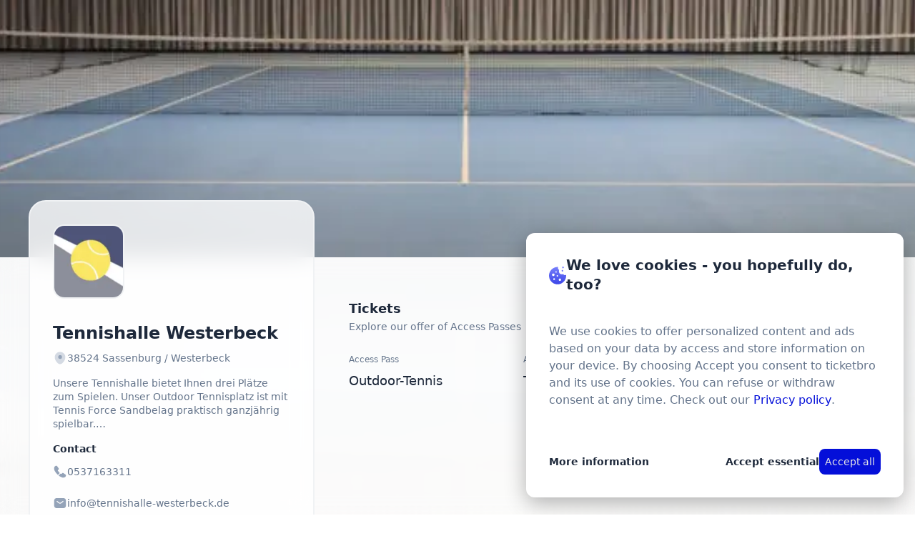

--- FILE ---
content_type: text/html; charset=utf-8
request_url: https://tennishalle-westerbeck.ticketbro.com/
body_size: 29409
content:
<!DOCTYPE html><html lang="en" class=""><head><meta charSet="utf-8"/><title>Tickets | Tennishalle Westerbeck</title><link rel="icon" href="https://d6kwg3jvwjiv7.cloudfront.net/optimized/DEFAULT/73cc882c-7111-4131-9c5b-6e0025a9a6a3-1x-optimized"/><meta name="author" content="ticketbro"/><meta content="width=device-width, initial-scale=1.0, maximum-scale=5.0, viewport-fit=cover" name="viewport"/><meta name="color-scheme" content="light dark"/><meta name="description" content="Unsere Tennishalle bietet Ihnen drei Plätze zum Spielen. Unser Outdoor Tennisplatz  ist mit Tennis Force Sandbelag praktisch ganzjährig spielbar.

HINWEIS: Erstmalig buchende Spieler oder Spieler ohne Schlüsselzugang müssen sich mindesens drei Stunden vor Spielbeginn telefonisch melden, damit ihnen der Zugang sicher ermöglicht werden kann. Die Tennishalle ist in spielfreien Zeiten grundsätzlich verschlossen.

Stornierungen über das Online-Buchungssystem gebuchter Stunden werden telefonisch oder per Email bis 24 Stunden vor Beginn der gebuchten Zeit akzeptiert. Die Stornierungsgebühren betragen 20% des gebuchten Stundenpreises."/><meta name="keywords" content="Tennishalle Westerbeck, Tickets"/><meta property="og:title" content="Tickets | Tennishalle Westerbeck"/><meta property="og:description" content="Unsere Tennishalle bietet Ihnen drei Plätze zum Spielen. Unser Outdoor Tennisplatz  ist mit Tennis Force Sandbelag praktisch ganzjährig spielbar.

HINWEIS: Erstmalig buchende Spieler oder Spieler ohne Schlüsselzugang müssen sich mindesens drei Stunden vor Spielbeginn telefonisch melden, damit ihnen der Zugang sicher ermöglicht werden kann. Die Tennishalle ist in spielfreien Zeiten grundsätzlich verschlossen.

Stornierungen über das Online-Buchungssystem gebuchter Stunden werden telefonisch oder per Email bis 24 Stunden vor Beginn der gebuchten Zeit akzeptiert. Die Stornierungsgebühren betragen 20% des gebuchten Stundenpreises."/><meta property="og:image" content="https://d6kwg3jvwjiv7.cloudfront.net/optimized/DEFAULT/73cc882c-7111-4131-9c5b-6e0025a9a6a3-1x-optimized"/><meta name="twitter:card" content="https://d6kwg3jvwjiv7.cloudfront.net/optimized/DEFAULT/73cc882c-7111-4131-9c5b-6e0025a9a6a3-1x-optimized"/><meta name="twitter:title" content="Tickets | Tennishalle Westerbeck"/><meta name="twitter:description" content="Unsere Tennishalle bietet Ihnen drei Plätze zum Spielen. Unser Outdoor Tennisplatz  ist mit Tennis Force Sandbelag praktisch ganzjährig spielbar.

HINWEIS: Erstmalig buchende Spieler oder Spieler ohne Schlüsselzugang müssen sich mindesens drei Stunden vor Spielbeginn telefonisch melden, damit ihnen der Zugang sicher ermöglicht werden kann. Die Tennishalle ist in spielfreien Zeiten grundsätzlich verschlossen.

Stornierungen über das Online-Buchungssystem gebuchter Stunden werden telefonisch oder per Email bis 24 Stunden vor Beginn der gebuchten Zeit akzeptiert. Die Stornierungsgebühren betragen 20% des gebuchten Stundenpreises."/><meta name="twitter:image" content="https://d6kwg3jvwjiv7.cloudfront.net/optimized/DEFAULT/73cc882c-7111-4131-9c5b-6e0025a9a6a3-1x-optimized"/><link rel="preload" as="image" imageSrcSet="/_next/image?url=https%3A%2F%2Fd6kwg3jvwjiv7.cloudfront.net%2Foptimized%2FDEFAULT%2F7af6134e-a2c4-4ef1-b3ad-d15163267768-2x-optimized&amp;w=640&amp;q=75 640w, /_next/image?url=https%3A%2F%2Fd6kwg3jvwjiv7.cloudfront.net%2Foptimized%2FDEFAULT%2F7af6134e-a2c4-4ef1-b3ad-d15163267768-2x-optimized&amp;w=750&amp;q=75 750w, /_next/image?url=https%3A%2F%2Fd6kwg3jvwjiv7.cloudfront.net%2Foptimized%2FDEFAULT%2F7af6134e-a2c4-4ef1-b3ad-d15163267768-2x-optimized&amp;w=828&amp;q=75 828w, /_next/image?url=https%3A%2F%2Fd6kwg3jvwjiv7.cloudfront.net%2Foptimized%2FDEFAULT%2F7af6134e-a2c4-4ef1-b3ad-d15163267768-2x-optimized&amp;w=1080&amp;q=75 1080w, /_next/image?url=https%3A%2F%2Fd6kwg3jvwjiv7.cloudfront.net%2Foptimized%2FDEFAULT%2F7af6134e-a2c4-4ef1-b3ad-d15163267768-2x-optimized&amp;w=1200&amp;q=75 1200w, /_next/image?url=https%3A%2F%2Fd6kwg3jvwjiv7.cloudfront.net%2Foptimized%2FDEFAULT%2F7af6134e-a2c4-4ef1-b3ad-d15163267768-2x-optimized&amp;w=1920&amp;q=75 1920w, /_next/image?url=https%3A%2F%2Fd6kwg3jvwjiv7.cloudfront.net%2Foptimized%2FDEFAULT%2F7af6134e-a2c4-4ef1-b3ad-d15163267768-2x-optimized&amp;w=2048&amp;q=75 2048w, /_next/image?url=https%3A%2F%2Fd6kwg3jvwjiv7.cloudfront.net%2Foptimized%2FDEFAULT%2F7af6134e-a2c4-4ef1-b3ad-d15163267768-2x-optimized&amp;w=3840&amp;q=75 3840w" imageSizes="100vw" fetchpriority="high"/><meta name="next-head-count" content="16"/><script>
          (function() {
            try {
              var mql = window.matchMedia('(prefers-color-scheme: dark)');
              var applyTheme = function(e) {
                if (e.matches) {
                  document.documentElement.classList.add('dark');
                } else {
                  document.documentElement.classList.remove('dark');
                }
              };
              applyTheme(mql);
              mql.addEventListener('change', applyTheme);
            } catch (_) {}
          })();
        </script><link rel="preload" href="/_next/static/css/4634539c9a0b6f77.css" as="style"/><link rel="stylesheet" href="/_next/static/css/4634539c9a0b6f77.css" data-n-g=""/><link rel="preload" href="/_next/static/css/729c3df94ff4bdb4.css" as="style"/><link rel="stylesheet" href="/_next/static/css/729c3df94ff4bdb4.css" data-n-p=""/><noscript data-n-css=""></noscript><script defer="" nomodule="" src="/_next/static/chunks/polyfills-78c92fac7aa8fdd8.js"></script><script src="/_next/static/chunks/webpack-1ad8863f95dc2b98.js" defer=""></script><script src="/_next/static/chunks/framework-2abe9c367aa23ef0.js" defer=""></script><script src="/_next/static/chunks/main-14dac224bab70a49.js" defer=""></script><script src="/_next/static/chunks/pages/_app-b95afcd60433e21c.js" defer=""></script><script src="/_next/static/chunks/a07e1cf0-460204c2b32d6ba2.js" defer=""></script><script src="/_next/static/chunks/b155a556-cc4a9f83e707ac71.js" defer=""></script><script src="/_next/static/chunks/349f80dd-a52e364fc4c560f8.js" defer=""></script><script src="/_next/static/chunks/7333-2719116a15f8cfb9.js" defer=""></script><script src="/_next/static/chunks/1857-de028fb9b910e602.js" defer=""></script><script src="/_next/static/chunks/1487-44ee613d3db8947d.js" defer=""></script><script src="/_next/static/chunks/2148-415f6b00f2e6fd94.js" defer=""></script><script src="/_next/static/chunks/1963-9feaa2ce8efda8ce.js" defer=""></script><script src="/_next/static/chunks/4708-6804330affdea969.js" defer=""></script><script src="/_next/static/chunks/2525-18bd926e23f80cb0.js" defer=""></script><script src="/_next/static/chunks/pages/index-46ae69596c61800e.js" defer=""></script><script src="/_next/static/q_BUARvij8A9yUDn9CW7x/_buildManifest.js" defer=""></script><script src="/_next/static/q_BUARvij8A9yUDn9CW7x/_ssgManifest.js" defer=""></script><style id="__jsx-e7450b13eb15cd7">body{background:#fff}@media(prefers-color-scheme:dark){body{background:#292a2b}}</style></head><body><div id="__next"><div id="layout" data-theme="default" data-onprimarylight="white" data-onprimarydark="white" class="flex flex-col relative"><div class="flex flex-col fixed top-0 left-0 right-0 bottom-0 bg-white dark:bg-gray-800"></div><!--$--><!--$--><div id="screenContainer" style="margin-top:0" class="flex flex-col relative overflow-y-auto min-h-[100dvh] bg-white dark:bg-gray-800"><main id="storefront" class="flex flex-col relative pb-[40px]"><div class="flex flex-col relative 2xl:px-8"><div class="flex flex-col relative min-h-[240px] sm:min-h-[320px] aspect-[4/3] sm:aspect-auto md:hidden"><img alt="Tennishalle Westerbeck" fetchpriority="high" decoding="async" data-nimg="fill" style="position:absolute;height:100%;width:100%;left:0;top:0;right:0;bottom:0;object-fit:cover;color:transparent" sizes="100vw" srcSet="/_next/image?url=https%3A%2F%2Fd6kwg3jvwjiv7.cloudfront.net%2Foptimized%2FDEFAULT%2F7af6134e-a2c4-4ef1-b3ad-d15163267768-2x-optimized&amp;w=640&amp;q=75 640w, /_next/image?url=https%3A%2F%2Fd6kwg3jvwjiv7.cloudfront.net%2Foptimized%2FDEFAULT%2F7af6134e-a2c4-4ef1-b3ad-d15163267768-2x-optimized&amp;w=750&amp;q=75 750w, /_next/image?url=https%3A%2F%2Fd6kwg3jvwjiv7.cloudfront.net%2Foptimized%2FDEFAULT%2F7af6134e-a2c4-4ef1-b3ad-d15163267768-2x-optimized&amp;w=828&amp;q=75 828w, /_next/image?url=https%3A%2F%2Fd6kwg3jvwjiv7.cloudfront.net%2Foptimized%2FDEFAULT%2F7af6134e-a2c4-4ef1-b3ad-d15163267768-2x-optimized&amp;w=1080&amp;q=75 1080w, /_next/image?url=https%3A%2F%2Fd6kwg3jvwjiv7.cloudfront.net%2Foptimized%2FDEFAULT%2F7af6134e-a2c4-4ef1-b3ad-d15163267768-2x-optimized&amp;w=1200&amp;q=75 1200w, /_next/image?url=https%3A%2F%2Fd6kwg3jvwjiv7.cloudfront.net%2Foptimized%2FDEFAULT%2F7af6134e-a2c4-4ef1-b3ad-d15163267768-2x-optimized&amp;w=1920&amp;q=75 1920w, /_next/image?url=https%3A%2F%2Fd6kwg3jvwjiv7.cloudfront.net%2Foptimized%2FDEFAULT%2F7af6134e-a2c4-4ef1-b3ad-d15163267768-2x-optimized&amp;w=2048&amp;q=75 2048w, /_next/image?url=https%3A%2F%2Fd6kwg3jvwjiv7.cloudfront.net%2Foptimized%2FDEFAULT%2F7af6134e-a2c4-4ef1-b3ad-d15163267768-2x-optimized&amp;w=3840&amp;q=75 3840w" src="/_next/image?url=https%3A%2F%2Fd6kwg3jvwjiv7.cloudfront.net%2Foptimized%2FDEFAULT%2F7af6134e-a2c4-4ef1-b3ad-d15163267768-2x-optimized&amp;w=3840&amp;q=75"/><img alt="Tennishalle Westerbeck" fetchpriority="high" decoding="async" data-nimg="fill" class="absolute translate-y-[100%] -scale-y-100" style="position:absolute;height:100%;width:100%;left:0;top:0;right:0;bottom:0;object-fit:cover;color:transparent" sizes="100vw" srcSet="/_next/image?url=https%3A%2F%2Fd6kwg3jvwjiv7.cloudfront.net%2Foptimized%2FDEFAULT%2F7af6134e-a2c4-4ef1-b3ad-d15163267768-2x-optimized&amp;w=640&amp;q=75 640w, /_next/image?url=https%3A%2F%2Fd6kwg3jvwjiv7.cloudfront.net%2Foptimized%2FDEFAULT%2F7af6134e-a2c4-4ef1-b3ad-d15163267768-2x-optimized&amp;w=750&amp;q=75 750w, /_next/image?url=https%3A%2F%2Fd6kwg3jvwjiv7.cloudfront.net%2Foptimized%2FDEFAULT%2F7af6134e-a2c4-4ef1-b3ad-d15163267768-2x-optimized&amp;w=828&amp;q=75 828w, /_next/image?url=https%3A%2F%2Fd6kwg3jvwjiv7.cloudfront.net%2Foptimized%2FDEFAULT%2F7af6134e-a2c4-4ef1-b3ad-d15163267768-2x-optimized&amp;w=1080&amp;q=75 1080w, /_next/image?url=https%3A%2F%2Fd6kwg3jvwjiv7.cloudfront.net%2Foptimized%2FDEFAULT%2F7af6134e-a2c4-4ef1-b3ad-d15163267768-2x-optimized&amp;w=1200&amp;q=75 1200w, /_next/image?url=https%3A%2F%2Fd6kwg3jvwjiv7.cloudfront.net%2Foptimized%2FDEFAULT%2F7af6134e-a2c4-4ef1-b3ad-d15163267768-2x-optimized&amp;w=1920&amp;q=75 1920w, /_next/image?url=https%3A%2F%2Fd6kwg3jvwjiv7.cloudfront.net%2Foptimized%2FDEFAULT%2F7af6134e-a2c4-4ef1-b3ad-d15163267768-2x-optimized&amp;w=2048&amp;q=75 2048w, /_next/image?url=https%3A%2F%2Fd6kwg3jvwjiv7.cloudfront.net%2Foptimized%2FDEFAULT%2F7af6134e-a2c4-4ef1-b3ad-d15163267768-2x-optimized&amp;w=3840&amp;q=75 3840w" src="/_next/image?url=https%3A%2F%2Fd6kwg3jvwjiv7.cloudfront.net%2Foptimized%2FDEFAULT%2F7af6134e-a2c4-4ef1-b3ad-d15163267768-2x-optimized&amp;w=3840&amp;q=75"/></div><div class="flex-col relative hidden md:flex md:h-[280px] lg:h-[320px] xl:h-[360px] 2xl:max-w-[1680px] 2xl:self-center 2xl:w-full 2xl:rounded-3xl 2xl:overflow-hidden 2xl:mt-6"><img alt="Tennishalle Westerbeck" fetchpriority="high" loading="lazy" decoding="async" data-nimg="fill" style="position:absolute;height:100%;width:100%;left:0;top:0;right:0;bottom:0;object-fit:cover;color:transparent" sizes="100vw" srcSet="/_next/image?url=https%3A%2F%2Fd6kwg3jvwjiv7.cloudfront.net%2Foptimized%2FDEFAULT%2Faeec865a-5094-4513-83d8-c6f209ae19f7-3x-optimized&amp;w=640&amp;q=75 640w, /_next/image?url=https%3A%2F%2Fd6kwg3jvwjiv7.cloudfront.net%2Foptimized%2FDEFAULT%2Faeec865a-5094-4513-83d8-c6f209ae19f7-3x-optimized&amp;w=750&amp;q=75 750w, /_next/image?url=https%3A%2F%2Fd6kwg3jvwjiv7.cloudfront.net%2Foptimized%2FDEFAULT%2Faeec865a-5094-4513-83d8-c6f209ae19f7-3x-optimized&amp;w=828&amp;q=75 828w, /_next/image?url=https%3A%2F%2Fd6kwg3jvwjiv7.cloudfront.net%2Foptimized%2FDEFAULT%2Faeec865a-5094-4513-83d8-c6f209ae19f7-3x-optimized&amp;w=1080&amp;q=75 1080w, /_next/image?url=https%3A%2F%2Fd6kwg3jvwjiv7.cloudfront.net%2Foptimized%2FDEFAULT%2Faeec865a-5094-4513-83d8-c6f209ae19f7-3x-optimized&amp;w=1200&amp;q=75 1200w, /_next/image?url=https%3A%2F%2Fd6kwg3jvwjiv7.cloudfront.net%2Foptimized%2FDEFAULT%2Faeec865a-5094-4513-83d8-c6f209ae19f7-3x-optimized&amp;w=1920&amp;q=75 1920w, /_next/image?url=https%3A%2F%2Fd6kwg3jvwjiv7.cloudfront.net%2Foptimized%2FDEFAULT%2Faeec865a-5094-4513-83d8-c6f209ae19f7-3x-optimized&amp;w=2048&amp;q=75 2048w, /_next/image?url=https%3A%2F%2Fd6kwg3jvwjiv7.cloudfront.net%2Foptimized%2FDEFAULT%2Faeec865a-5094-4513-83d8-c6f209ae19f7-3x-optimized&amp;w=3840&amp;q=75 3840w" src="/_next/image?url=https%3A%2F%2Fd6kwg3jvwjiv7.cloudfront.net%2Foptimized%2FDEFAULT%2Faeec865a-5094-4513-83d8-c6f209ae19f7-3x-optimized&amp;w=3840&amp;q=75"/><img alt="Tennishalle Westerbeck" fetchpriority="high" loading="lazy" decoding="async" data-nimg="fill" class="absolute translate-y-[100%] -scale-y-100" style="position:absolute;height:100%;width:100%;left:0;top:0;right:0;bottom:0;object-fit:cover;color:transparent" sizes="100vw" srcSet="/_next/image?url=https%3A%2F%2Fd6kwg3jvwjiv7.cloudfront.net%2Foptimized%2FDEFAULT%2Faeec865a-5094-4513-83d8-c6f209ae19f7-3x-optimized&amp;w=640&amp;q=75 640w, /_next/image?url=https%3A%2F%2Fd6kwg3jvwjiv7.cloudfront.net%2Foptimized%2FDEFAULT%2Faeec865a-5094-4513-83d8-c6f209ae19f7-3x-optimized&amp;w=750&amp;q=75 750w, /_next/image?url=https%3A%2F%2Fd6kwg3jvwjiv7.cloudfront.net%2Foptimized%2FDEFAULT%2Faeec865a-5094-4513-83d8-c6f209ae19f7-3x-optimized&amp;w=828&amp;q=75 828w, /_next/image?url=https%3A%2F%2Fd6kwg3jvwjiv7.cloudfront.net%2Foptimized%2FDEFAULT%2Faeec865a-5094-4513-83d8-c6f209ae19f7-3x-optimized&amp;w=1080&amp;q=75 1080w, /_next/image?url=https%3A%2F%2Fd6kwg3jvwjiv7.cloudfront.net%2Foptimized%2FDEFAULT%2Faeec865a-5094-4513-83d8-c6f209ae19f7-3x-optimized&amp;w=1200&amp;q=75 1200w, /_next/image?url=https%3A%2F%2Fd6kwg3jvwjiv7.cloudfront.net%2Foptimized%2FDEFAULT%2Faeec865a-5094-4513-83d8-c6f209ae19f7-3x-optimized&amp;w=1920&amp;q=75 1920w, /_next/image?url=https%3A%2F%2Fd6kwg3jvwjiv7.cloudfront.net%2Foptimized%2FDEFAULT%2Faeec865a-5094-4513-83d8-c6f209ae19f7-3x-optimized&amp;w=2048&amp;q=75 2048w, /_next/image?url=https%3A%2F%2Fd6kwg3jvwjiv7.cloudfront.net%2Foptimized%2FDEFAULT%2Faeec865a-5094-4513-83d8-c6f209ae19f7-3x-optimized&amp;w=3840&amp;q=75 3840w" src="/_next/image?url=https%3A%2F%2Fd6kwg3jvwjiv7.cloudfront.net%2Foptimized%2FDEFAULT%2Faeec865a-5094-4513-83d8-c6f209ae19f7-3x-optimized&amp;w=3840&amp;q=75"/></div></div><div class="flex flex-col relative bg-gradient-to-b from-white/95 to-white dark:from-gray-800/95 dark:to-gray-800 min-h-[80dvh]"><div class="flex flex-col absolute top-0 right-0 left-0 bottom-0 backdrop-blur-md"></div><div class="flex flex-col relative xl:flex-row xl:self-center w-full xl:max-w-[1480px] px-6 xl:px-10"><div class="flex-col relative hidden xl:flex min-w-[380px] max-w-[420px]"><div class="flex flex-col relative rounded-3xl top-[-80px] w-[400px] bg-white/80 dark:bg-gray-800/80 border-2 border-gray-100 dark:border-gray-700 p-8 backdrop-blur-lg"><img alt="Tennishalle Westerbeck" loading="lazy" width="100" height="100" decoding="async" data-nimg="1" class="rounded-2xl border-2 border-gray-100 dark:border-gray-700" style="color:transparent" srcSet="/_next/image?url=https%3A%2F%2Fd6kwg3jvwjiv7.cloudfront.net%2Foptimized%2FDEFAULT%2F73cc882c-7111-4131-9c5b-6e0025a9a6a3-2x-optimized&amp;w=128&amp;q=75 1x, /_next/image?url=https%3A%2F%2Fd6kwg3jvwjiv7.cloudfront.net%2Foptimized%2FDEFAULT%2F73cc882c-7111-4131-9c5b-6e0025a9a6a3-2x-optimized&amp;w=256&amp;q=75 2x" src="/_next/image?url=https%3A%2F%2Fd6kwg3jvwjiv7.cloudfront.net%2Foptimized%2FDEFAULT%2F73cc882c-7111-4131-9c5b-6e0025a9a6a3-2x-optimized&amp;w=256&amp;q=75"/><h1 class="text-start text-2xl leading-snug tracking-normal font-semibold break-words overflow-hidden whitespace-pre-line line-clamp-3 mt-8 mb-2 text-gray-800 dark:text-white">Tennishalle Westerbeck</h1><a href="https://www.google.com/maps/search/?api=1&amp;query=Bokensdorfer%20Weg%2C%2020%2C%2038524%20Sassenburg%20%2F%20Westerbeck%2C%20DE%20" target="_blank" rel="noopener"><div class="flex relative flex-row items-center gap-3"><div class="flex dark:hidden items-center justify-center relative w-5 h-5"><svg xmlns="http://www.w3.org/2000/svg" width="100%" height="100%" fill="currentColor" viewBox="0 0 14 14" color="currentColor"><path fill="#94A3B8" d="M12.029 4.93C11.416 2.233 9.065 1.02 7 1.02h-.006c-2.059 0-4.415 1.208-5.028 3.903-.682 3.01 1.161 5.56 2.83 7.164A3.17 3.17 0 0 0 7 12.979c.794 0 1.587-.297 2.2-.892 1.668-1.604 3.511-4.148 2.829-7.158Z" opacity="0.4"></path><path fill="#94A3B8" d="M7 7.852a1.838 1.838 0 1 0 0-3.675 1.838 1.838 0 0 0 0 3.675Z"></path></svg></div><div class="hidden dark:flex items-center justify-center w-5 h-5"><svg xmlns="http://www.w3.org/2000/svg" width="100%" height="100%" fill="currentColor" viewBox="0 0 14 14" color="currentColor"><path fill="#94A3B8" d="M12.029 4.93C11.416 2.233 9.065 1.02 7 1.02h-.006c-2.059 0-4.415 1.208-5.028 3.903-.682 3.01 1.161 5.56 2.83 7.164A3.17 3.17 0 0 0 7 12.979c.794 0 1.587-.297 2.2-.892 1.668-1.605 3.511-4.148 2.829-7.158Z" opacity="0.4"></path><path fill="#94A3B8" d="M7 7.852a1.838 1.838 0 1 0 0-3.675 1.838 1.838 0 0 0 0 3.675Z"></path></svg></div><p class="text-start text-sm leading-snug tracking-normal font-normal break-words overflow-hidden line-clamp-1 flex-1 text-gray-500 dark:text-gray-300">38524 Sassenburg / Westerbeck</p></div></a><div class="flex flex-col relative text-gray-500 dark:text-gray-300 mt-4"><p class="text-start text-sm leading-snug tracking-normal font-normal dark:text-gray-50 break-words overflow-hidden whitespace-pre-line line-clamp-4 text-current">Unsere Tennishalle bietet Ihnen drei Plätze zum Spielen. Unser Outdoor Tennisplatz  ist mit Tennis Force Sandbelag praktisch ganzjährig spielbar.

HINWEIS: Erstmalig buchende Spieler oder Spieler ohne Schlüsselzugang müssen sich mindesens drei Stunden vor Spielbeginn telefonisch melden, damit ihnen der Zugang sicher ermöglicht werden kann. Die Tennishalle ist in spielfreien Zeiten grundsätzlich verschlossen.

Stornierungen über das Online-Buchungssystem gebuchter Stunden werden telefonisch oder per Email bis 24 Stunden vor Beginn der gebuchten Zeit akzeptiert. Die Stornierungsgebühren betragen 20% des gebuchten Stundenpreises.</p></div><div class="flex flex-col relative gap-2 mt-4"><p class="text-start text-sm leading-snug tracking-normal font-semibold break-words overflow-hidden line-clamp-1 text-gray-800 dark:text-white">Contact</p><div class="flex relative flex-row items-center gap-3 py-3"><div class="flex items-center justify-center relative w-5 h-5 text-gray-400 dark:text-gray-500"><svg xmlns="http://www.w3.org/2000/svg" width="100%" height="100%" fill="currentColor" viewBox="0 0 16 16" weight="regular" color="currentColor"><path d="m7.367 9.967-1.233 1.234a.67.67 0 0 1-.94.006c-.073-.073-.147-.14-.22-.213a18.94 18.94 0 0 1-1.86-2.18c-.547-.76-.987-1.52-1.307-2.273-.313-.76-.473-1.487-.473-2.18 0-.454.08-.887.24-1.287.16-.407.413-.78.767-1.113.426-.42.893-.627 1.386-.627.187 0 .374.04.54.12.174.08.327.2.447.373l1.547 2.18c.12.167.206.32.266.467.06.14.094.28.094.407 0 .16-.047.32-.14.473a2.267 2.267 0 0 1-.374.473l-.506.527a.357.357 0 0 0-.107.267c0 .053.007.1.02.153.02.053.04.093.053.133.12.22.327.507.62.854.3.346.62.7.967 1.053.067.067.14.133.207.2.266.26.273.687.006.953ZM14.647 12.22a1.694 1.694 0 0 1-.167.726 2.75 2.75 0 0 1-.453.68c-.327.36-.687.62-1.093.787-.007 0-.014.006-.02.006-.394.16-.82.247-1.28.247-.68 0-1.407-.16-2.174-.487a11.713 11.713 0 0 1-2.293-1.32c-.26-.193-.52-.386-.767-.593l2.18-2.18c.187.14.354.247.494.32.033.013.073.033.12.053a.46.46 0 0 0 .166.027c.114 0 .2-.04.274-.113l.506-.5c.167-.167.327-.294.48-.374a.888.888 0 0 1 .474-.14c.126 0 .26.027.406.087.147.06.3.147.467.26l2.207 1.567c.173.12.293.26.366.426.067.167.107.334.107.52Z"></path></svg></div><p class="text-start text-sm leading-snug tracking-normal font-medium break-words overflow-hidden whitespace-pre-line line-clamp-3 text-gray-500 dark:text-gray-300">0537163311</p></div><a href="mailto:info@tennishalle-westerbeck.de" class="flex relative flex-row items-center gap-3 py-3" rel="noopener"><div class="flex items-center justify-center relative w-5 h-5 text-gray-400 dark:text-gray-500"><svg xmlns="http://www.w3.org/2000/svg" width="100%" height="100%" fill="currentColor" viewBox="0 0 24 24" weight="regular" color="currentColor"><path d="M17 3.5H7c-3 0-5 1.5-5 5v7c0 3.5 2 5 5 5h10c3 0 5-1.5 5-5v-7c0-3.5-2-5-5-5Zm.47 6.09-3.13 2.5c-.66.53-1.5.79-2.34.79-.84 0-1.69-.26-2.34-.79l-3.13-2.5a.77.77 0 0 1-.12-1.06c.26-.32.73-.38 1.05-.12l3.13 2.5c.76.61 2.05.61 2.81 0l3.13-2.5c.32-.26.8-.21 1.05.12.26.32.21.8-.11 1.06Z"></path></svg></div><p class="text-start text-sm leading-snug tracking-normal font-medium break-words overflow-hidden whitespace-pre-line line-clamp-3 text-gray-500 dark:text-gray-300 hover:underline">info@tennishalle-westerbeck.de</p></a><a target="_blank" href="https://tennishalle-westerbeck.de" class="flex relative flex-row items-center gap-3 py-3" rel="noopener"><div class="flex items-center justify-center relative w-5 h-5 text-gray-400 dark:text-gray-500"><svg xmlns="http://www.w3.org/2000/svg" width="100%" height="100%" fill="currentColor" viewBox="0 0 24 24" weight="regular" color="currentColor"><path d="M7.65 20.91c-.03 0-.07.02-.1.02-1.94-.96-3.52-2.55-4.49-4.49 0-.03.02-.07.02-.1 1.22.36 2.48.63 3.73.84.22 1.26.48 2.51.84 3.73ZM20.94 16.45c-.99 1.99-2.64 3.6-4.65 4.57.38-1.27.7-2.55.91-3.84 1.26-.21 2.5-.48 3.72-.84-.01.04.02.08.02.11ZM21.02 7.71c-1.26-.38-2.53-.69-3.82-.91-.21-1.29-.52-2.57-.91-3.82 2.07.99 3.74 2.66 4.73 4.73ZM7.65 3.09c-.36 1.22-.62 2.46-.83 3.72-1.29.2-2.57.52-3.84.9.97-2.01 2.58-3.66 4.57-4.65.03 0 .07.03.1.03ZM15.49 6.59c-2.32-.26-4.66-.26-6.98 0 .25-1.37.57-2.74 1.02-4.06.02-.08.01-.14.02-.22.79-.19 1.6-.31 2.45-.31.84 0 1.66.12 2.44.31.01.08.01.14.03.22.45 1.33.77 2.69 1.02 4.06ZM6.59 15.49c-1.38-.25-2.74-.57-4.06-1.02-.08-.02-.14-.01-.22-.02C2.12 13.66 2 12.85 2 12c0-.84.12-1.66.31-2.44.08-.01.14-.01.22-.03 1.33-.44 2.68-.77 4.06-1.02-.25 2.32-.25 4.66 0 6.98ZM22 12c0 .85-.12 1.66-.31 2.45-.08.01-.14 0-.22.02-1.33.44-2.69.77-4.06 1.02.26-2.32.26-4.66 0-6.98 1.37.25 2.74.57 4.06 1.02.08.02.14.03.22.03.19.79.31 1.6.31 2.44ZM15.49 17.41c-.25 1.38-.57 2.74-1.02 4.06-.02.08-.02.14-.03.22-.78.19-1.6.31-2.44.31-.85 0-1.66-.12-2.45-.31-.01-.08 0-.14-.02-.22a29.77 29.77 0 0 1-1.02-4.06c1.16.13 2.32.22 3.49.22 1.17 0 2.34-.09 3.49-.22ZM15.763 15.763a30.035 30.035 0 0 1-7.526 0 30.039 30.039 0 0 1 0-7.526 30.039 30.039 0 0 1 7.526 0 30.035 30.035 0 0 1 0 7.526Z"></path></svg></div><p class="text-start text-sm leading-snug tracking-normal font-medium break-words overflow-hidden whitespace-pre-line line-clamp-3 text-gray-500 dark:text-gray-300 hover:underline">www.tennishalle-westerbeck.de</p></a><a target="_blank" href="https://www.google.com/maps/search/?api=1&amp;query=Bokensdorfer%20Weg%2C%2020%2C%2038524%20Sassenburg%20%2F%20Westerbeck%2C%20DE%20" class="flex relative flex-row items-center gap-3 py-3" rel="noopener"><div class="flex items-center justify-center relative w-5 h-5 text-gray-400 dark:text-gray-500"><svg xmlns="http://www.w3.org/2000/svg" width="100%" height="100%" fill="currentColor" viewBox="0 0 16 16" weight="regular" color="currentColor"><path d="M13.747 5.633c-.7-3.08-3.387-4.467-5.747-4.467h-.007c-2.353 0-5.046 1.38-5.746 4.46-.78 3.44 1.326 6.353 3.233 8.187A3.624 3.624 0 0 0 8 14.833c.907 0 1.813-.34 2.513-1.02 1.907-1.834 4.014-4.74 3.234-8.18ZM8 8.973a2.1 2.1 0 1 1 0-4.2 2.1 2.1 0 0 1 0 4.2Z"></path></svg></div><p class="text-start text-sm leading-snug tracking-normal font-medium break-words overflow-hidden whitespace-pre-line line-clamp-3 text-gray-500 dark:text-gray-300 hover:underline">Bokensdorfer Weg, 20, 38524 Sassenburg / Westerbeck, DE </p></a></div></div></div><div class="flex flex-col relative px-0 md:px-6 lg:px-12 xl:flex-1 min-w-0"><div class="flex flex-col relative"><div class="flex flex-col relative xl:hidden"><div class="flex flex-col absolute top-[-52px] bg-white dark:bg-gray-800 w-[110px] h-[110px] justify-center items-center rounded-[21px]"><img alt="Tennishalle Westerbeck" loading="lazy" width="100" height="100" decoding="async" data-nimg="1" class="rounded-2xl" style="color:transparent" srcSet="/_next/image?url=https%3A%2F%2Fd6kwg3jvwjiv7.cloudfront.net%2Foptimized%2FDEFAULT%2F73cc882c-7111-4131-9c5b-6e0025a9a6a3-2x-optimized&amp;w=128&amp;q=75 1x, /_next/image?url=https%3A%2F%2Fd6kwg3jvwjiv7.cloudfront.net%2Foptimized%2FDEFAULT%2F73cc882c-7111-4131-9c5b-6e0025a9a6a3-2x-optimized&amp;w=256&amp;q=75 2x" src="/_next/image?url=https%3A%2F%2Fd6kwg3jvwjiv7.cloudfront.net%2Foptimized%2FDEFAULT%2F73cc882c-7111-4131-9c5b-6e0025a9a6a3-2x-optimized&amp;w=256&amp;q=75"/></div><div class="flex relative mb-2 flex-row mt-[66px]"><h1 class="text-start text-2xl leading-snug tracking-normal font-semibold text-gray-800 dark:text-gray-50 overflow-hidden !line-clamp-none whitespace-pre-line">Tennishalle Westerbeck</h1><div class="flex flex-col relative flex-1 pt-[6px]"><div class="flex items-center justify-center relative w-5 h-5 ml-1 text-blue-500 dark:text-blue-300"><svg xmlns="http://www.w3.org/2000/svg" width="100%" height="100%" fill="currentColor" viewBox="0 0 20 20" weight="regular" color="currentColor"><path d="m17.966 8.95-1.134-1.316a1.847 1.847 0 0 1-.391-1.05V5.167c0-.883-.725-1.608-1.609-1.608h-1.416c-.325 0-.8-.175-1.05-.392l-1.317-1.133c-.575-.492-1.517-.492-2.1 0L7.641 3.175c-.25.209-.725.384-1.05.384H5.149c-.883 0-1.608.725-1.608 1.608v1.425c0 .325-.175.792-.384 1.042L2.032 8.959c-.483.575-.483 1.508 0 2.083l1.125 1.325c.209.25.384.717.384 1.042v1.425c0 .883.725 1.608 1.608 1.608h1.442c.325 0 .8.175 1.05.392l1.316 1.133c.575.492 1.517.492 2.1 0l1.317-1.133c.25-.217.717-.392 1.05-.392h1.417c.883 0 1.608-.725 1.608-1.608v-1.417c0-.325.175-.8.392-1.05l1.133-1.317c.483-.575.483-1.525-.008-2.1Zm-4.5-.525L9.44 12.45a.625.625 0 0 1-.884 0l-2.016-2.016a.629.629 0 0 1 0-.884.629.629 0 0 1 .883 0L9 11.125l3.583-3.583a.629.629 0 0 1 .884 0 .629.629 0 0 1 0 .883Z"></path></svg></div></div></div><a href="https://www.google.com/maps/search/?api=1&amp;query=Bokensdorfer%20Weg%2C%2020%2C%2038524%20Sassenburg%20%2F%20Westerbeck%2C%20DE%20" target="_blank" rel="noopener"><div class="flex relative flex-row items-center gap-3"><div class="flex dark:hidden items-center justify-center relative w-5 h-5"><svg xmlns="http://www.w3.org/2000/svg" width="100%" height="100%" fill="currentColor" viewBox="0 0 14 14" color="currentColor"><path fill="#94A3B8" d="M12.029 4.93C11.416 2.233 9.065 1.02 7 1.02h-.006c-2.059 0-4.415 1.208-5.028 3.903-.682 3.01 1.161 5.56 2.83 7.164A3.17 3.17 0 0 0 7 12.979c.794 0 1.587-.297 2.2-.892 1.668-1.604 3.511-4.148 2.829-7.158Z" opacity="0.4"></path><path fill="#94A3B8" d="M7 7.852a1.838 1.838 0 1 0 0-3.675 1.838 1.838 0 0 0 0 3.675Z"></path></svg></div><div class="hidden dark:flex items-center justify-center w-5 h-5"><svg xmlns="http://www.w3.org/2000/svg" width="100%" height="100%" fill="currentColor" viewBox="0 0 14 14" color="currentColor"><path fill="#94A3B8" d="M12.029 4.93C11.416 2.233 9.065 1.02 7 1.02h-.006c-2.059 0-4.415 1.208-5.028 3.903-.682 3.01 1.161 5.56 2.83 7.164A3.17 3.17 0 0 0 7 12.979c.794 0 1.587-.297 2.2-.892 1.668-1.605 3.511-4.148 2.829-7.158Z" opacity="0.4"></path><path fill="#94A3B8" d="M7 7.852a1.838 1.838 0 1 0 0-3.675 1.838 1.838 0 0 0 0 3.675Z"></path></svg></div><p class="text-start text-sm leading-snug tracking-normal font-normal break-words overflow-hidden line-clamp-1 flex-1 text-gray-500 dark:text-gray-300">38524 Sassenburg / Westerbeck</p></div></a><div class="flex flex-col relative text-gray-500 dark:text-gray-300 mt-4"><p class="text-start text-base leading-snug tracking-normal font-normal dark:text-gray-50 break-words overflow-hidden whitespace-pre-line line-clamp-4 text-current">Unsere Tennishalle bietet Ihnen drei Plätze zum Spielen. Unser Outdoor Tennisplatz  ist mit Tennis Force Sandbelag praktisch ganzjährig spielbar.

HINWEIS: Erstmalig buchende Spieler oder Spieler ohne Schlüsselzugang müssen sich mindesens drei Stunden vor Spielbeginn telefonisch melden, damit ihnen der Zugang sicher ermöglicht werden kann. Die Tennishalle ist in spielfreien Zeiten grundsätzlich verschlossen.

Stornierungen über das Online-Buchungssystem gebuchter Stunden werden telefonisch oder per Email bis 24 Stunden vor Beginn der gebuchten Zeit akzeptiert. Die Stornierungsgebühren betragen 20% des gebuchten Stundenpreises.</p></div></div><div class="flex flex-col relative gap-8 xl:gap-[60px]"><div class="flex flex-col relative pt-6 lg:pt-10 xl:pt-[60px]"><div class="flex relative flex-row justify-between mb-4"><div class="flex flex-col relative flex-1"><p class="text-start text-lg leading-snug tracking-normal font-semibold break-words overflow-hidden whitespace-pre-line line-clamp-2 text-gray-800 dark:text-white">Tickets</p><p class="text-start text-sm leading-snug tracking-normal font-normal break-words overflow-hidden whitespace-pre-line line-clamp-5 text-gray-500 dark:text-gray-300 mt-1">Explore our offer of Access Passes</p></div><a class="hidden" href="/collections?tab=gid%3A%2F%2Fticketbro%2FCollection%2Fa4ed5fec-0f3d-4a4f-bbe9-6b9287fe032c"><div id="storefrontSeeMore_gid://ticketbro/Collection/a4ed5fec-0f3d-4a4f-bbe9-6b9287fe032c" class="flex relative outline-none focus:ring-2 focus:ring-primary-500/50 dark:focus:ring-primary-300/50 group data-[state=disabled]:opacity-30 rounded-lg h-9 min-w-[2.25rem] px-2 py-1 flex-row justify-center items-center" data-state="default"><div data-state="default" class="text-gray-700 dark:text-gray-50 data-[state=disabled]:text-gray-700 dark:data-[state=disabled]:text-gray-50 group-hover:text-gray-700/70 dark:group-hover:text-gray-50/70 group-active:text-gray-600 dark:group-active:text-gray-300 line-clamp-1 text-sm font-medium">See more</div></div></a></div><div class="flex flex-col relative xl:hidden"><div class="overflow-hidden"><div class="flex touch-pan-y" style="margin-left:-16px;backface-visibility:hidden"><div class="relative flex-grow-0 flex-shrink-0 min-w-0" style="flex-basis:156px;padding-left:16px"><a id="product_gid://ticketbro/Product/d21f1dcd-692f-4212-88f9-dcb5a334cb95" class="flex flex-col relative" href="/products/d21f1dcd-692f-4212-88f9-dcb5a334cb95"><div class="flex flex-col relative aspect-[3/4] group overflow-hidden rounded-2xl"><img alt="Outdoor-Tennis" loading="lazy" decoding="async" data-nimg="fill" class="group-hover:opacity-50 group-hover:scale-110 transition-all duration-300 object-cover" style="position:absolute;height:100%;width:100%;left:0;top:0;right:0;bottom:0;color:transparent" sizes="(max-width: 1280px) 156px, 244px" srcSet="/_next/image?url=https%3A%2F%2Fd6kwg3jvwjiv7.cloudfront.net%2Foptimized%2FDEFAULT%2Fb61c2968-86fc-42ed-9df2-76ffc3eca457-2x-optimized&amp;w=16&amp;q=75 16w, /_next/image?url=https%3A%2F%2Fd6kwg3jvwjiv7.cloudfront.net%2Foptimized%2FDEFAULT%2Fb61c2968-86fc-42ed-9df2-76ffc3eca457-2x-optimized&amp;w=32&amp;q=75 32w, /_next/image?url=https%3A%2F%2Fd6kwg3jvwjiv7.cloudfront.net%2Foptimized%2FDEFAULT%2Fb61c2968-86fc-42ed-9df2-76ffc3eca457-2x-optimized&amp;w=48&amp;q=75 48w, /_next/image?url=https%3A%2F%2Fd6kwg3jvwjiv7.cloudfront.net%2Foptimized%2FDEFAULT%2Fb61c2968-86fc-42ed-9df2-76ffc3eca457-2x-optimized&amp;w=64&amp;q=75 64w, /_next/image?url=https%3A%2F%2Fd6kwg3jvwjiv7.cloudfront.net%2Foptimized%2FDEFAULT%2Fb61c2968-86fc-42ed-9df2-76ffc3eca457-2x-optimized&amp;w=96&amp;q=75 96w, /_next/image?url=https%3A%2F%2Fd6kwg3jvwjiv7.cloudfront.net%2Foptimized%2FDEFAULT%2Fb61c2968-86fc-42ed-9df2-76ffc3eca457-2x-optimized&amp;w=128&amp;q=75 128w, /_next/image?url=https%3A%2F%2Fd6kwg3jvwjiv7.cloudfront.net%2Foptimized%2FDEFAULT%2Fb61c2968-86fc-42ed-9df2-76ffc3eca457-2x-optimized&amp;w=256&amp;q=75 256w, /_next/image?url=https%3A%2F%2Fd6kwg3jvwjiv7.cloudfront.net%2Foptimized%2FDEFAULT%2Fb61c2968-86fc-42ed-9df2-76ffc3eca457-2x-optimized&amp;w=384&amp;q=75 384w, /_next/image?url=https%3A%2F%2Fd6kwg3jvwjiv7.cloudfront.net%2Foptimized%2FDEFAULT%2Fb61c2968-86fc-42ed-9df2-76ffc3eca457-2x-optimized&amp;w=640&amp;q=75 640w, /_next/image?url=https%3A%2F%2Fd6kwg3jvwjiv7.cloudfront.net%2Foptimized%2FDEFAULT%2Fb61c2968-86fc-42ed-9df2-76ffc3eca457-2x-optimized&amp;w=750&amp;q=75 750w, /_next/image?url=https%3A%2F%2Fd6kwg3jvwjiv7.cloudfront.net%2Foptimized%2FDEFAULT%2Fb61c2968-86fc-42ed-9df2-76ffc3eca457-2x-optimized&amp;w=828&amp;q=75 828w, /_next/image?url=https%3A%2F%2Fd6kwg3jvwjiv7.cloudfront.net%2Foptimized%2FDEFAULT%2Fb61c2968-86fc-42ed-9df2-76ffc3eca457-2x-optimized&amp;w=1080&amp;q=75 1080w, /_next/image?url=https%3A%2F%2Fd6kwg3jvwjiv7.cloudfront.net%2Foptimized%2FDEFAULT%2Fb61c2968-86fc-42ed-9df2-76ffc3eca457-2x-optimized&amp;w=1200&amp;q=75 1200w, /_next/image?url=https%3A%2F%2Fd6kwg3jvwjiv7.cloudfront.net%2Foptimized%2FDEFAULT%2Fb61c2968-86fc-42ed-9df2-76ffc3eca457-2x-optimized&amp;w=1920&amp;q=75 1920w, /_next/image?url=https%3A%2F%2Fd6kwg3jvwjiv7.cloudfront.net%2Foptimized%2FDEFAULT%2Fb61c2968-86fc-42ed-9df2-76ffc3eca457-2x-optimized&amp;w=2048&amp;q=75 2048w, /_next/image?url=https%3A%2F%2Fd6kwg3jvwjiv7.cloudfront.net%2Foptimized%2FDEFAULT%2Fb61c2968-86fc-42ed-9df2-76ffc3eca457-2x-optimized&amp;w=3840&amp;q=75 3840w" src="/_next/image?url=https%3A%2F%2Fd6kwg3jvwjiv7.cloudfront.net%2Foptimized%2FDEFAULT%2Fb61c2968-86fc-42ed-9df2-76ffc3eca457-2x-optimized&amp;w=3840&amp;q=75"/><div class="flex-col absolute inset-0 hidden group-hover:flex items-center justify-center z-10"><div class="flex flex-col absolute inset-0 bg-black opacity-50 dark:opacity-30 rounded-2xl"></div><div class="relative flex flex-row items-center gap-2"><div class="flex items-center justify-center relative w-5 h-5 text-white"><svg xmlns="http://www.w3.org/2000/svg" width="100%" height="100%" fill="currentColor" viewBox="0 0 24 24" weight="regular" color="currentColor"><path d="M21.25 9.15C18.94 5.52 15.56 3.43 12 3.43c-1.78 0-3.51.52-5.09 1.49-1.58.98-3 2.41-4.16 4.23-1 1.57-1 4.12 0 5.69 2.31 3.64 5.69 5.72 9.25 5.72 1.78 0 3.51-.52 5.09-1.49 1.58-.98 3-2.41 4.16-4.23 1-1.56 1-4.12 0-5.69ZM12 16.04c-2.24 0-4.04-1.81-4.04-4.04S9.76 7.96 12 7.96s4.04 1.81 4.04 4.04-1.8 4.04-4.04 4.04Z"></path><path d="M12 9.14a2.855 2.855 0 0 0 0 5.71c1.57 0 2.86-1.28 2.86-2.85S13.57 9.14 12 9.14Z"></path></svg></div><p class="text-start text-base leading-snug tracking-normal font-medium text-white break-words overflow-hidden line-clamp-1">View Details</p></div></div></div><p class="text-start text-xs leading-snug tracking-normal font-normal break-words overflow-hidden line-clamp-1 text-gray-500 dark:text-gray-300 mt-3 mb-2.5">Access Pass</p><p class="text-start text-lg leading-snug tracking-normal font-medium break-words overflow-hidden whitespace-pre-line line-clamp-3 text-gray-800 dark:text-white">Outdoor-Tennis</p></a></div><div class="relative flex-grow-0 flex-shrink-0 min-w-0" style="flex-basis:156px;padding-left:16px"><a id="product_gid://ticketbro/Product/07d556ed-24b3-40e9-862d-613c7fa5f071" class="flex flex-col relative" href="/products/07d556ed-24b3-40e9-862d-613c7fa5f071"><div class="flex flex-col relative aspect-[3/4] group overflow-hidden rounded-2xl"><img alt="Tennis 🎾" loading="lazy" decoding="async" data-nimg="fill" class="group-hover:opacity-50 group-hover:scale-110 transition-all duration-300 object-cover" style="position:absolute;height:100%;width:100%;left:0;top:0;right:0;bottom:0;color:transparent" sizes="(max-width: 1280px) 156px, 244px" srcSet="/_next/image?url=https%3A%2F%2Fd6kwg3jvwjiv7.cloudfront.net%2Foptimized%2FDEFAULT%2F550c7e72-0ef9-430f-b39a-c5cbb136fe3f-2x-optimized&amp;w=16&amp;q=75 16w, /_next/image?url=https%3A%2F%2Fd6kwg3jvwjiv7.cloudfront.net%2Foptimized%2FDEFAULT%2F550c7e72-0ef9-430f-b39a-c5cbb136fe3f-2x-optimized&amp;w=32&amp;q=75 32w, /_next/image?url=https%3A%2F%2Fd6kwg3jvwjiv7.cloudfront.net%2Foptimized%2FDEFAULT%2F550c7e72-0ef9-430f-b39a-c5cbb136fe3f-2x-optimized&amp;w=48&amp;q=75 48w, /_next/image?url=https%3A%2F%2Fd6kwg3jvwjiv7.cloudfront.net%2Foptimized%2FDEFAULT%2F550c7e72-0ef9-430f-b39a-c5cbb136fe3f-2x-optimized&amp;w=64&amp;q=75 64w, /_next/image?url=https%3A%2F%2Fd6kwg3jvwjiv7.cloudfront.net%2Foptimized%2FDEFAULT%2F550c7e72-0ef9-430f-b39a-c5cbb136fe3f-2x-optimized&amp;w=96&amp;q=75 96w, /_next/image?url=https%3A%2F%2Fd6kwg3jvwjiv7.cloudfront.net%2Foptimized%2FDEFAULT%2F550c7e72-0ef9-430f-b39a-c5cbb136fe3f-2x-optimized&amp;w=128&amp;q=75 128w, /_next/image?url=https%3A%2F%2Fd6kwg3jvwjiv7.cloudfront.net%2Foptimized%2FDEFAULT%2F550c7e72-0ef9-430f-b39a-c5cbb136fe3f-2x-optimized&amp;w=256&amp;q=75 256w, /_next/image?url=https%3A%2F%2Fd6kwg3jvwjiv7.cloudfront.net%2Foptimized%2FDEFAULT%2F550c7e72-0ef9-430f-b39a-c5cbb136fe3f-2x-optimized&amp;w=384&amp;q=75 384w, /_next/image?url=https%3A%2F%2Fd6kwg3jvwjiv7.cloudfront.net%2Foptimized%2FDEFAULT%2F550c7e72-0ef9-430f-b39a-c5cbb136fe3f-2x-optimized&amp;w=640&amp;q=75 640w, /_next/image?url=https%3A%2F%2Fd6kwg3jvwjiv7.cloudfront.net%2Foptimized%2FDEFAULT%2F550c7e72-0ef9-430f-b39a-c5cbb136fe3f-2x-optimized&amp;w=750&amp;q=75 750w, /_next/image?url=https%3A%2F%2Fd6kwg3jvwjiv7.cloudfront.net%2Foptimized%2FDEFAULT%2F550c7e72-0ef9-430f-b39a-c5cbb136fe3f-2x-optimized&amp;w=828&amp;q=75 828w, /_next/image?url=https%3A%2F%2Fd6kwg3jvwjiv7.cloudfront.net%2Foptimized%2FDEFAULT%2F550c7e72-0ef9-430f-b39a-c5cbb136fe3f-2x-optimized&amp;w=1080&amp;q=75 1080w, /_next/image?url=https%3A%2F%2Fd6kwg3jvwjiv7.cloudfront.net%2Foptimized%2FDEFAULT%2F550c7e72-0ef9-430f-b39a-c5cbb136fe3f-2x-optimized&amp;w=1200&amp;q=75 1200w, /_next/image?url=https%3A%2F%2Fd6kwg3jvwjiv7.cloudfront.net%2Foptimized%2FDEFAULT%2F550c7e72-0ef9-430f-b39a-c5cbb136fe3f-2x-optimized&amp;w=1920&amp;q=75 1920w, /_next/image?url=https%3A%2F%2Fd6kwg3jvwjiv7.cloudfront.net%2Foptimized%2FDEFAULT%2F550c7e72-0ef9-430f-b39a-c5cbb136fe3f-2x-optimized&amp;w=2048&amp;q=75 2048w, /_next/image?url=https%3A%2F%2Fd6kwg3jvwjiv7.cloudfront.net%2Foptimized%2FDEFAULT%2F550c7e72-0ef9-430f-b39a-c5cbb136fe3f-2x-optimized&amp;w=3840&amp;q=75 3840w" src="/_next/image?url=https%3A%2F%2Fd6kwg3jvwjiv7.cloudfront.net%2Foptimized%2FDEFAULT%2F550c7e72-0ef9-430f-b39a-c5cbb136fe3f-2x-optimized&amp;w=3840&amp;q=75"/><div class="flex-col absolute inset-0 hidden group-hover:flex items-center justify-center z-10"><div class="flex flex-col absolute inset-0 bg-black opacity-50 dark:opacity-30 rounded-2xl"></div><div class="relative flex flex-row items-center gap-2"><div class="flex items-center justify-center relative w-5 h-5 text-white"><svg xmlns="http://www.w3.org/2000/svg" width="100%" height="100%" fill="currentColor" viewBox="0 0 24 24" weight="regular" color="currentColor"><path d="M21.25 9.15C18.94 5.52 15.56 3.43 12 3.43c-1.78 0-3.51.52-5.09 1.49-1.58.98-3 2.41-4.16 4.23-1 1.57-1 4.12 0 5.69 2.31 3.64 5.69 5.72 9.25 5.72 1.78 0 3.51-.52 5.09-1.49 1.58-.98 3-2.41 4.16-4.23 1-1.56 1-4.12 0-5.69ZM12 16.04c-2.24 0-4.04-1.81-4.04-4.04S9.76 7.96 12 7.96s4.04 1.81 4.04 4.04-1.8 4.04-4.04 4.04Z"></path><path d="M12 9.14a2.855 2.855 0 0 0 0 5.71c1.57 0 2.86-1.28 2.86-2.85S13.57 9.14 12 9.14Z"></path></svg></div><p class="text-start text-base leading-snug tracking-normal font-medium text-white break-words overflow-hidden line-clamp-1">View Details</p></div></div></div><p class="text-start text-xs leading-snug tracking-normal font-normal break-words overflow-hidden line-clamp-1 text-gray-500 dark:text-gray-300 mt-3 mb-2.5">Access Pass</p><p class="text-start text-lg leading-snug tracking-normal font-medium break-words overflow-hidden whitespace-pre-line line-clamp-3 text-gray-800 dark:text-white">Tennis 🎾</p></a></div></div></div><button class="z-1 w-9 h-9 justify-center items-center rounded-full bg-white dark:bg-white shadow-lg data-[state=disabled]:opacity-0 absolute top-[50%] translate-y-[-50%] translate-x-[-50%] hidden md:flex" data-state="disabled" disabled="" type="button"><div class="flex items-center justify-center relative w-5 h-5 text-gray-800 dark:text-gray-800"><svg xmlns="http://www.w3.org/2000/svg" width="100%" height="100%" fill="currentColor" viewBox="0 0 16 16" weight="regular" color="currentColor"><path d="M5.48 8.354a.5.5 0 0 1 0-.708l3.333-3.333a.5.5 0 0 1 .707.707L6.54 8l2.98 2.98a.5.5 0 1 1-.707.707L5.48 8.354Z" clip-rule="evenodd"></path></svg></div></button><button class="z-1 w-9 h-9 justify-center items-center rounded-full bg-white dark:bg-white shadow-lg data-[state=disabled]:opacity-0 absolute top-[50%] translate-y-[-50%] right-0 hidden md:flex" data-state="disabled" disabled="" type="button"><div class="flex items-center justify-center relative w-5 h-5 text-gray-800 dark:text-gray-800"><svg xmlns="http://www.w3.org/2000/svg" width="100%" height="100%" fill="currentColor" viewBox="0 0 16 16" weight="regular" color="currentColor"><path d="M10.52 7.647a.5.5 0 0 1 0 .707l-3.334 3.333a.5.5 0 0 1-.707-.707L9.46 8l-2.98-2.98a.5.5 0 0 1 .707-.707l3.334 3.334Z" clip-rule="evenodd"></path></svg></div></button></div><div class="flex-col relative hidden xl:flex"><div class="overflow-hidden"><div class="flex touch-pan-y" style="margin-left:-16px;backface-visibility:hidden"><div class="relative flex-grow-0 flex-shrink-0 min-w-0" style="flex-basis:244px;padding-left:16px"><a id="product_gid://ticketbro/Product/d21f1dcd-692f-4212-88f9-dcb5a334cb95" class="flex flex-col relative" href="/products/d21f1dcd-692f-4212-88f9-dcb5a334cb95"><div class="flex flex-col relative aspect-[3/4] group overflow-hidden rounded-2xl"><img alt="Outdoor-Tennis" loading="lazy" decoding="async" data-nimg="fill" class="group-hover:opacity-50 group-hover:scale-110 transition-all duration-300 object-cover" style="position:absolute;height:100%;width:100%;left:0;top:0;right:0;bottom:0;color:transparent" sizes="(max-width: 1280px) 156px, 244px" srcSet="/_next/image?url=https%3A%2F%2Fd6kwg3jvwjiv7.cloudfront.net%2Foptimized%2FDEFAULT%2Fb61c2968-86fc-42ed-9df2-76ffc3eca457-2x-optimized&amp;w=16&amp;q=75 16w, /_next/image?url=https%3A%2F%2Fd6kwg3jvwjiv7.cloudfront.net%2Foptimized%2FDEFAULT%2Fb61c2968-86fc-42ed-9df2-76ffc3eca457-2x-optimized&amp;w=32&amp;q=75 32w, /_next/image?url=https%3A%2F%2Fd6kwg3jvwjiv7.cloudfront.net%2Foptimized%2FDEFAULT%2Fb61c2968-86fc-42ed-9df2-76ffc3eca457-2x-optimized&amp;w=48&amp;q=75 48w, /_next/image?url=https%3A%2F%2Fd6kwg3jvwjiv7.cloudfront.net%2Foptimized%2FDEFAULT%2Fb61c2968-86fc-42ed-9df2-76ffc3eca457-2x-optimized&amp;w=64&amp;q=75 64w, /_next/image?url=https%3A%2F%2Fd6kwg3jvwjiv7.cloudfront.net%2Foptimized%2FDEFAULT%2Fb61c2968-86fc-42ed-9df2-76ffc3eca457-2x-optimized&amp;w=96&amp;q=75 96w, /_next/image?url=https%3A%2F%2Fd6kwg3jvwjiv7.cloudfront.net%2Foptimized%2FDEFAULT%2Fb61c2968-86fc-42ed-9df2-76ffc3eca457-2x-optimized&amp;w=128&amp;q=75 128w, /_next/image?url=https%3A%2F%2Fd6kwg3jvwjiv7.cloudfront.net%2Foptimized%2FDEFAULT%2Fb61c2968-86fc-42ed-9df2-76ffc3eca457-2x-optimized&amp;w=256&amp;q=75 256w, /_next/image?url=https%3A%2F%2Fd6kwg3jvwjiv7.cloudfront.net%2Foptimized%2FDEFAULT%2Fb61c2968-86fc-42ed-9df2-76ffc3eca457-2x-optimized&amp;w=384&amp;q=75 384w, /_next/image?url=https%3A%2F%2Fd6kwg3jvwjiv7.cloudfront.net%2Foptimized%2FDEFAULT%2Fb61c2968-86fc-42ed-9df2-76ffc3eca457-2x-optimized&amp;w=640&amp;q=75 640w, /_next/image?url=https%3A%2F%2Fd6kwg3jvwjiv7.cloudfront.net%2Foptimized%2FDEFAULT%2Fb61c2968-86fc-42ed-9df2-76ffc3eca457-2x-optimized&amp;w=750&amp;q=75 750w, /_next/image?url=https%3A%2F%2Fd6kwg3jvwjiv7.cloudfront.net%2Foptimized%2FDEFAULT%2Fb61c2968-86fc-42ed-9df2-76ffc3eca457-2x-optimized&amp;w=828&amp;q=75 828w, /_next/image?url=https%3A%2F%2Fd6kwg3jvwjiv7.cloudfront.net%2Foptimized%2FDEFAULT%2Fb61c2968-86fc-42ed-9df2-76ffc3eca457-2x-optimized&amp;w=1080&amp;q=75 1080w, /_next/image?url=https%3A%2F%2Fd6kwg3jvwjiv7.cloudfront.net%2Foptimized%2FDEFAULT%2Fb61c2968-86fc-42ed-9df2-76ffc3eca457-2x-optimized&amp;w=1200&amp;q=75 1200w, /_next/image?url=https%3A%2F%2Fd6kwg3jvwjiv7.cloudfront.net%2Foptimized%2FDEFAULT%2Fb61c2968-86fc-42ed-9df2-76ffc3eca457-2x-optimized&amp;w=1920&amp;q=75 1920w, /_next/image?url=https%3A%2F%2Fd6kwg3jvwjiv7.cloudfront.net%2Foptimized%2FDEFAULT%2Fb61c2968-86fc-42ed-9df2-76ffc3eca457-2x-optimized&amp;w=2048&amp;q=75 2048w, /_next/image?url=https%3A%2F%2Fd6kwg3jvwjiv7.cloudfront.net%2Foptimized%2FDEFAULT%2Fb61c2968-86fc-42ed-9df2-76ffc3eca457-2x-optimized&amp;w=3840&amp;q=75 3840w" src="/_next/image?url=https%3A%2F%2Fd6kwg3jvwjiv7.cloudfront.net%2Foptimized%2FDEFAULT%2Fb61c2968-86fc-42ed-9df2-76ffc3eca457-2x-optimized&amp;w=3840&amp;q=75"/><div class="flex-col absolute inset-0 hidden group-hover:flex items-center justify-center z-10"><div class="flex flex-col absolute inset-0 bg-black opacity-50 dark:opacity-30 rounded-2xl"></div><div class="relative flex flex-row items-center gap-2"><div class="flex items-center justify-center relative w-5 h-5 text-white"><svg xmlns="http://www.w3.org/2000/svg" width="100%" height="100%" fill="currentColor" viewBox="0 0 24 24" weight="regular" color="currentColor"><path d="M21.25 9.15C18.94 5.52 15.56 3.43 12 3.43c-1.78 0-3.51.52-5.09 1.49-1.58.98-3 2.41-4.16 4.23-1 1.57-1 4.12 0 5.69 2.31 3.64 5.69 5.72 9.25 5.72 1.78 0 3.51-.52 5.09-1.49 1.58-.98 3-2.41 4.16-4.23 1-1.56 1-4.12 0-5.69ZM12 16.04c-2.24 0-4.04-1.81-4.04-4.04S9.76 7.96 12 7.96s4.04 1.81 4.04 4.04-1.8 4.04-4.04 4.04Z"></path><path d="M12 9.14a2.855 2.855 0 0 0 0 5.71c1.57 0 2.86-1.28 2.86-2.85S13.57 9.14 12 9.14Z"></path></svg></div><p class="text-start text-base leading-snug tracking-normal font-medium text-white break-words overflow-hidden line-clamp-1">View Details</p></div></div></div><p class="text-start text-xs leading-snug tracking-normal font-normal break-words overflow-hidden line-clamp-1 text-gray-500 dark:text-gray-300 mt-3 mb-2.5">Access Pass</p><p class="text-start text-lg leading-snug tracking-normal font-medium break-words overflow-hidden whitespace-pre-line line-clamp-3 text-gray-800 dark:text-white">Outdoor-Tennis</p></a></div><div class="relative flex-grow-0 flex-shrink-0 min-w-0" style="flex-basis:244px;padding-left:16px"><a id="product_gid://ticketbro/Product/07d556ed-24b3-40e9-862d-613c7fa5f071" class="flex flex-col relative" href="/products/07d556ed-24b3-40e9-862d-613c7fa5f071"><div class="flex flex-col relative aspect-[3/4] group overflow-hidden rounded-2xl"><img alt="Tennis 🎾" loading="lazy" decoding="async" data-nimg="fill" class="group-hover:opacity-50 group-hover:scale-110 transition-all duration-300 object-cover" style="position:absolute;height:100%;width:100%;left:0;top:0;right:0;bottom:0;color:transparent" sizes="(max-width: 1280px) 156px, 244px" srcSet="/_next/image?url=https%3A%2F%2Fd6kwg3jvwjiv7.cloudfront.net%2Foptimized%2FDEFAULT%2F550c7e72-0ef9-430f-b39a-c5cbb136fe3f-2x-optimized&amp;w=16&amp;q=75 16w, /_next/image?url=https%3A%2F%2Fd6kwg3jvwjiv7.cloudfront.net%2Foptimized%2FDEFAULT%2F550c7e72-0ef9-430f-b39a-c5cbb136fe3f-2x-optimized&amp;w=32&amp;q=75 32w, /_next/image?url=https%3A%2F%2Fd6kwg3jvwjiv7.cloudfront.net%2Foptimized%2FDEFAULT%2F550c7e72-0ef9-430f-b39a-c5cbb136fe3f-2x-optimized&amp;w=48&amp;q=75 48w, /_next/image?url=https%3A%2F%2Fd6kwg3jvwjiv7.cloudfront.net%2Foptimized%2FDEFAULT%2F550c7e72-0ef9-430f-b39a-c5cbb136fe3f-2x-optimized&amp;w=64&amp;q=75 64w, /_next/image?url=https%3A%2F%2Fd6kwg3jvwjiv7.cloudfront.net%2Foptimized%2FDEFAULT%2F550c7e72-0ef9-430f-b39a-c5cbb136fe3f-2x-optimized&amp;w=96&amp;q=75 96w, /_next/image?url=https%3A%2F%2Fd6kwg3jvwjiv7.cloudfront.net%2Foptimized%2FDEFAULT%2F550c7e72-0ef9-430f-b39a-c5cbb136fe3f-2x-optimized&amp;w=128&amp;q=75 128w, /_next/image?url=https%3A%2F%2Fd6kwg3jvwjiv7.cloudfront.net%2Foptimized%2FDEFAULT%2F550c7e72-0ef9-430f-b39a-c5cbb136fe3f-2x-optimized&amp;w=256&amp;q=75 256w, /_next/image?url=https%3A%2F%2Fd6kwg3jvwjiv7.cloudfront.net%2Foptimized%2FDEFAULT%2F550c7e72-0ef9-430f-b39a-c5cbb136fe3f-2x-optimized&amp;w=384&amp;q=75 384w, /_next/image?url=https%3A%2F%2Fd6kwg3jvwjiv7.cloudfront.net%2Foptimized%2FDEFAULT%2F550c7e72-0ef9-430f-b39a-c5cbb136fe3f-2x-optimized&amp;w=640&amp;q=75 640w, /_next/image?url=https%3A%2F%2Fd6kwg3jvwjiv7.cloudfront.net%2Foptimized%2FDEFAULT%2F550c7e72-0ef9-430f-b39a-c5cbb136fe3f-2x-optimized&amp;w=750&amp;q=75 750w, /_next/image?url=https%3A%2F%2Fd6kwg3jvwjiv7.cloudfront.net%2Foptimized%2FDEFAULT%2F550c7e72-0ef9-430f-b39a-c5cbb136fe3f-2x-optimized&amp;w=828&amp;q=75 828w, /_next/image?url=https%3A%2F%2Fd6kwg3jvwjiv7.cloudfront.net%2Foptimized%2FDEFAULT%2F550c7e72-0ef9-430f-b39a-c5cbb136fe3f-2x-optimized&amp;w=1080&amp;q=75 1080w, /_next/image?url=https%3A%2F%2Fd6kwg3jvwjiv7.cloudfront.net%2Foptimized%2FDEFAULT%2F550c7e72-0ef9-430f-b39a-c5cbb136fe3f-2x-optimized&amp;w=1200&amp;q=75 1200w, /_next/image?url=https%3A%2F%2Fd6kwg3jvwjiv7.cloudfront.net%2Foptimized%2FDEFAULT%2F550c7e72-0ef9-430f-b39a-c5cbb136fe3f-2x-optimized&amp;w=1920&amp;q=75 1920w, /_next/image?url=https%3A%2F%2Fd6kwg3jvwjiv7.cloudfront.net%2Foptimized%2FDEFAULT%2F550c7e72-0ef9-430f-b39a-c5cbb136fe3f-2x-optimized&amp;w=2048&amp;q=75 2048w, /_next/image?url=https%3A%2F%2Fd6kwg3jvwjiv7.cloudfront.net%2Foptimized%2FDEFAULT%2F550c7e72-0ef9-430f-b39a-c5cbb136fe3f-2x-optimized&amp;w=3840&amp;q=75 3840w" src="/_next/image?url=https%3A%2F%2Fd6kwg3jvwjiv7.cloudfront.net%2Foptimized%2FDEFAULT%2F550c7e72-0ef9-430f-b39a-c5cbb136fe3f-2x-optimized&amp;w=3840&amp;q=75"/><div class="flex-col absolute inset-0 hidden group-hover:flex items-center justify-center z-10"><div class="flex flex-col absolute inset-0 bg-black opacity-50 dark:opacity-30 rounded-2xl"></div><div class="relative flex flex-row items-center gap-2"><div class="flex items-center justify-center relative w-5 h-5 text-white"><svg xmlns="http://www.w3.org/2000/svg" width="100%" height="100%" fill="currentColor" viewBox="0 0 24 24" weight="regular" color="currentColor"><path d="M21.25 9.15C18.94 5.52 15.56 3.43 12 3.43c-1.78 0-3.51.52-5.09 1.49-1.58.98-3 2.41-4.16 4.23-1 1.57-1 4.12 0 5.69 2.31 3.64 5.69 5.72 9.25 5.72 1.78 0 3.51-.52 5.09-1.49 1.58-.98 3-2.41 4.16-4.23 1-1.56 1-4.12 0-5.69ZM12 16.04c-2.24 0-4.04-1.81-4.04-4.04S9.76 7.96 12 7.96s4.04 1.81 4.04 4.04-1.8 4.04-4.04 4.04Z"></path><path d="M12 9.14a2.855 2.855 0 0 0 0 5.71c1.57 0 2.86-1.28 2.86-2.85S13.57 9.14 12 9.14Z"></path></svg></div><p class="text-start text-base leading-snug tracking-normal font-medium text-white break-words overflow-hidden line-clamp-1">View Details</p></div></div></div><p class="text-start text-xs leading-snug tracking-normal font-normal break-words overflow-hidden line-clamp-1 text-gray-500 dark:text-gray-300 mt-3 mb-2.5">Access Pass</p><p class="text-start text-lg leading-snug tracking-normal font-medium break-words overflow-hidden whitespace-pre-line line-clamp-3 text-gray-800 dark:text-white">Tennis 🎾</p></a></div></div></div><button class="z-1 w-9 h-9 justify-center items-center rounded-full bg-white dark:bg-white shadow-lg data-[state=disabled]:opacity-0 absolute top-[50%] translate-y-[-50%] translate-x-[-50%] hidden md:flex" data-state="disabled" disabled="" type="button"><div class="flex items-center justify-center relative w-5 h-5 text-gray-800 dark:text-gray-800"><svg xmlns="http://www.w3.org/2000/svg" width="100%" height="100%" fill="currentColor" viewBox="0 0 16 16" weight="regular" color="currentColor"><path d="M5.48 8.354a.5.5 0 0 1 0-.708l3.333-3.333a.5.5 0 0 1 .707.707L6.54 8l2.98 2.98a.5.5 0 1 1-.707.707L5.48 8.354Z" clip-rule="evenodd"></path></svg></div></button><button class="z-1 w-9 h-9 justify-center items-center rounded-full bg-white dark:bg-white shadow-lg data-[state=disabled]:opacity-0 absolute top-[50%] translate-y-[-50%] right-0 hidden md:flex" data-state="disabled" disabled="" type="button"><div class="flex items-center justify-center relative w-5 h-5 text-gray-800 dark:text-gray-800"><svg xmlns="http://www.w3.org/2000/svg" width="100%" height="100%" fill="currentColor" viewBox="0 0 16 16" weight="regular" color="currentColor"><path d="M10.52 7.647a.5.5 0 0 1 0 .707l-3.334 3.333a.5.5 0 0 1-.707-.707L9.46 8l-2.98-2.98a.5.5 0 0 1 .707-.707l3.334 3.334Z" clip-rule="evenodd"></path></svg></div></button></div></div></div></div></div></div><div class="flex flex-col relative h-[72px] xl:h-[80px]"></div></div></main></div><div id="header" class="flex flex-col print:hidden pointer-events-none bg-transparent fixed left-0 right-0 top-0 z-[1]"><div style="height:72px" class="flex relative flex-row items-center justify-between px-6"><div class="flex relative flex-1 flex-row items-center justify-center mx-3"><p class="text-lg leading-snug tracking-normal font-semibold break-words overflow-hidden line-clamp-1 text-gray-800 dark:text-white text-left"></p></div><div class="flex relative flex-row items-center gap-2"></div></div></div><!--/$--><!--/$--><div id="legalFooter" class="flex flex-col relative px-6 lg:px-[48px] pt-6 pb-[92px] border-t border-gray-200 dark:border-gray-600/40 gap-6"><div class="flex relative flex-row flex-wrap justify-between gap-2"><div class="flex flex-col relative gap-2"><div class="flex items-center justify-center relative w-[86px] h-4 text-blue-500 dark:text-white"><svg xmlns="http://www.w3.org/2000/svg" width="100%" height="100%" fill="currentColor" viewBox="0 0 78 14" weight="regular" color="currentColor"><path d="M17.317 3.984c1.83 0 3.452.967 4.263 2.428l-2.471 1.442c-.321-.664-1-1.063-1.83-1.063-1.226 0-2.132.892-2.132 2.2 0 1.31.906 2.201 2.132 2.201.83 0 1.528-.398 1.83-1.062l2.47 1.423C20.77 13.033 19.166 14 17.318 14c-2.868 0-5-2.182-5-5.008 0-2.827 2.132-5.008 5-5.008Zm19.467 0c2.754 0 4.79 2.143 4.79 5.008 0 .398-.037.778-.112 1.138h-6.697c.359.986 1.226 1.328 2.264 1.328.773 0 1.433-.303 1.81-.72l2.264 1.308C40.18 13.336 38.783 14 36.991 14c-3.226 0-5.225-2.182-5.225-5.008 0-2.827 2.037-5.008 5.018-5.008ZM52.855.455v4.686c.623-.721 1.547-1.157 2.81-1.157 2.472 0 4.51 2.181 4.51 5.008 0 2.826-2.038 5.008-4.51 5.008-1.263 0-2.187-.436-2.81-1.157v.891h-2.83V.455h2.83Zm20.146 3.529C75.774 3.984 78 6.165 78 8.992 78 11.818 75.774 14 73.001 14c-2.773 0-4.999-2.182-4.999-5.008 0-2.827 2.226-5.008 5-5.008ZM4.34 1.594v2.655H6.28v2.732H4.34v3.358c0 .816.698.891 1.942.816v2.58c-3.697.379-4.772-.74-4.772-3.396V6.98H0V4.249h1.51V2.447l2.829-.854Zm42.14 0v2.655h1.943v2.732H46.48v3.358c0 .816.698.891 1.943.816v2.58c-3.697.379-4.772-.74-4.772-3.396V6.98h-1.51V4.249h1.51V2.447l2.83-.854ZM10.714 4.248v9.485h-2.83V4.25h2.83ZM25.541.455v7.949l2.83-4.155h3.3l-3.433 4.743 3.528 4.742h-3.207l-3.018-4.192v4.192h-2.83V.455h2.83ZM67.436 4.06v3.225c-1.169-.19-2.829.284-2.829 2.162v4.287h-2.83V4.25h2.83v1.689c.377-1.271 1.641-1.878 2.83-1.878ZM55.1 6.678c-1.302 0-2.245.891-2.245 2.314s.943 2.314 2.245 2.314c1.301 0 2.245-.891 2.245-2.314S56.4 6.678 55.1 6.678ZM73 6.753c-1.226 0-2.17.892-2.17 2.239s.944 2.238 2.17 2.238 2.17-.891 2.17-2.238-.944-2.239-2.17-2.239Zm-36.236-.246c-1.075 0-1.792.53-2.056 1.498h4.055c-.302-1.1-1.15-1.498-2-1.498ZM9.3 0c.924 0 1.697.778 1.697 1.707 0 .93-.773 1.708-1.697 1.708-.925 0-1.698-.778-1.698-1.708C7.602.777 8.375 0 9.3 0Z" clip-rule="evenodd"></path></svg></div><p class="text-start text-sm leading-snug tracking-normal font-normal overflow-hidden !line-clamp-none whitespace-pre-line text-gray-500 dark:text-gray-300">Create a free booking system for your business!</p></div><div class="flex relative flex-row flex-wrap items-center gap-4"><a href="mailto:info@tennishalle-westerbeck.de" class="group flex flex-row items-center relative gap-2"><p class="text-start tracking-normal break-words overflow-hidden whitespace-pre-line line-clamp-2 text-sm leading-5 font-normal text-gray-500 dark:text-gray-300 group-hover:underline">Support</p></a><div class="flex flex-col relative w-[1px] h-[16px] bg-gray-200 dark:bg-gray-600/40"></div><a target="_blank" class="outline-none focus:ring-2 focus:ring-primary-500/50 dark:focus:ring-primary-300/50 group flex flex-row items-center relative gap-2" href="/imprint"><p class="text-start tracking-normal break-words overflow-hidden whitespace-pre-line line-clamp-2 text-sm leading-5 font-normal text-gray-500 dark:text-gray-300 group-hover:underline">Imprint</p></a><div class="flex flex-col relative w-[1px] h-[16px] bg-gray-200 dark:bg-gray-600/40"></div><a target="_blank" class="outline-none focus:ring-2 focus:ring-primary-500/50 dark:focus:ring-primary-300/50 group flex flex-row items-center relative gap-2" href="/data-policy"><p class="text-start tracking-normal break-words overflow-hidden whitespace-pre-line line-clamp-2 text-sm leading-5 font-normal text-gray-500 dark:text-gray-300 group-hover:underline">Data policy</p></a><div class="flex flex-col relative w-[1px] h-[16px] bg-gray-200 dark:bg-gray-600/40"></div><a target="_blank" class="outline-none focus:ring-2 focus:ring-primary-500/50 dark:focus:ring-primary-300/50 group flex flex-row items-center relative gap-2" href="/terms"><p class="text-start tracking-normal break-words overflow-hidden whitespace-pre-line line-clamp-2 text-sm leading-5 font-normal text-gray-500 dark:text-gray-300 group-hover:underline">Terms &amp; conditions</p></a></div></div></div></div><!--$--><script>
        window.__RELAY_STATE__={"client:root":{"__id":"client:root","__typename":"__Root"}};
        window.__STOREFRONT_ID__=null;
        </script><!--/$--></div><script id="__NEXT_DATA__" type="application/json">{"props":{"tracker":{"activeRequests":{},"promise":{},"fulfilled":true},"environment":"RelayModernEnvironment()","pageProps":{"shopDomain":"tennishalle-westerbeck","locale":"en","_sentryTraceData":"d8a6ef0ac0d54e839891f348308b849c-a4bb869a07a05a0b-0","_sentryBaggage":"sentry-environment=production,sentry-release=5952d7f1614d0db0e3177b043642c770e791a78c,sentry-public_key=d2f31aaa488a41193b410ef64bb33ecf,sentry-trace_id=d8a6ef0ac0d54e839891f348308b849c,sentry-sample_rate=0.75,sentry-transaction=%2F,sentry-sampled=false","shopMeta":{"type":"Storefront","isTestMode":false,"domain":"tennishalle-westerbeck","address":{"line1":"Bokensdorfer Weg","line2":"20","postalCode":"38524","city":"Sassenburg / Westerbeck","country":"DE","state":null},"supportEmail":"info@tennishalle-westerbeck.de","supportPhone":"0537163311","websiteUrl":"www.tennishalle-westerbeck.de","country":"DE","shopId":"gid://ticketbro/Shop/4a0fbbaa-83f7-4291-8f35-7bc0f2ec509a","description":"Unsere Tennishalle bietet Ihnen drei Plätze zum Spielen. Unser Outdoor Tennisplatz  ist mit Tennis Force Sandbelag praktisch ganzjährig spielbar.\n\nHINWEIS: Erstmalig buchende Spieler oder Spieler ohne Schlüsselzugang müssen sich mindesens drei Stunden vor Spielbeginn telefonisch melden, damit ihnen der Zugang sicher ermöglicht werden kann. Die Tennishalle ist in spielfreien Zeiten grundsätzlich verschlossen.\n\nStornierungen über das Online-Buchungssystem gebuchter Stunden werden telefonisch oder per Email bis 24 Stunden vor Beginn der gebuchten Zeit akzeptiert. Die Stornierungsgebühren betragen 20% des gebuchten Stundenpreises.","isMaintenanceMode":false,"logoImageUrl":"https://d6kwg3jvwjiv7.cloudfront.net/optimized/DEFAULT/73cc882c-7111-4131-9c5b-6e0025a9a6a3-1x-optimized","isOnsiteEnabled":false,"mainCurrency":"EUR","currencies":["EUR"],"name":"Tennishalle Westerbeck","theme":"default","themeMode":"system","timezone":"Europe/Berlin","isEventbro":false,"withManualLanguageSelection":false,"withSouvenirShopCTAs":true,"withSouvenirShopBanner":true,"brand":"ticketbro","shouldBeIndexed":false,"trackingOptions":{"metaPixelId":null,"googleAnalytics4Id":null,"secondaryGoogleAnalytics4Id":null},"customLegalUrls":null},"urlInfo":{"type":"shopUrl","domain":"tennishalle-westerbeck","actualDomain":"tennishalle-westerbeck","isNotFoundPage":false,"isCheckout":false,"isCheckoutSuccess":false,"isCheckoutFailed":false,"isPublic":true,"isShopLogin":false,"isInvitationPage":false,"isDataPolicy":false,"isImprint":false,"isTerms":false,"isLegalPage":false,"isMetaPage":false,"isOnsitePage":false,"isEventbroUrl":false,"isRootPage":true,"referrer":null}},"__lang":"en","__namespaces":{"common":{"common":{"addButton":{"label":"Add"},"addressLine1Input":{"label":"Street"},"addressLine2Input":{"label":"Additional"},"archivedToast":{"default":"Archived"},"backButton":{"label":"Back"},"backToShopButton":{"label":"Back to shop"},"businessNameInput":{"label":"Business Name"},"cancelButton":{"label":"Cancel"},"categoryInputOptional":{"label":"Category (optional)"},"chooseButton":{"label":"Choose"},"cityInput":{"label":"City"},"clearAllButton":{"label":"Clear all"},"clearButton":{"label":"Clear"},"closeButton":{"label":"Close"},"comingSoonToast":{"default":"Coming soon!","text":"Coming soon"},"confirmation":{"default":{"cancelButton":{"label":"Cancel"},"confirmButton":{"label":"Okay"}},"delete":{"confirmButton":{"label":"Delete"},"defaultTitle":"Delete"},"destructive":{"confirmButton":{"label":"Confirm"},"defaultTitle":"Attention"},"error":{"defaultTitle":"Error"},"info":{"defaultTitle":"Info"},"logout":{"confirmButton":{"label":"Logout"},"defaultSubTitle":"Do you really want to log out of your account? You will stay logged in on all other devices you're using.","defaultTitle":"Logout"},"warning":{"defaultTitle":"Warning"}},"confirmButton":{"label":"Confirm"},"connectAllButton":{"label":"Connect all"},"continueButton":{"label":"Continue"},"copiedToast":{"default":"Copied"},"copiedToClipboardToast":{"default":"Copied to Clipboard"},"countryInput":{"label":"Country"},"createButton":{"label":"Create"},"createdOn":"Created on {{date}}","createdOnByUser":"Created on {{date}} by {{name}}","createdToast":{"default":"Successfully created","text":"Successfully created"},"dateInput":{"label":"Date"},"dateOfBirthInput":{"label":"Date of birth"},"dateOfBirthInputOptional":{"label":"Date of birth (optional)"},"datePicker":{"dayUnavailableTooltip":{"label":"Unavailable"}},"defaultErrorFallback":{"backToHomeButton":{"label":"Back to home"},"notConnected":{"subTitle":"Please check your internet connection and try again!","title":"Not connected"},"retryButton":{"label":"Retry"},"unknownError":{"subTitle":"Sorry, but something went wrong - We're already working on the Problem.","title":"Unknown error"}},"deleteButton":{"label":"Delete"},"deletedToast":{"default":"Deleted","text":"Successfully deleted"},"doneButton":{"label":"Done"},"doubleCheckFormInputToast":{"default":"Please check your input and fill all required fields.","defaultBody":"Please check your input and fill all required fields.","formalBody":"Please check your input and fill all required fields."},"downloadButton":{"label":"Download"},"duplicatedToast":{"default":"Duplicated"},"duplicateSuffix":"(copy)","editButton":{"label":"Edit"},"emailInput":{"label":"Email"},"endDateInput":{"label":"End date"},"endTimeInput":{"label":"End time"},"errorDisplay":{"subTitleTryAgain":"We're sorry, but something went wrong. Please try again.","title":"Something went wrong"},"errorFallback":{"subTitle":"Something went wrong loading the content - please retry.","title":"Something went wrong"},"errors":{"generic":{"titleWithTryAgain":"Something went wrong - please try again."},"linkCannotBeOpened":{"text":"Sorry, we were unable to open this link.","title":"Could not open link."},"noConnection":{"title":"No connection"}},"errorToast":{"default":"Something went wrong","text":"Something went wrong."},"expandibleText":{"readLessButton":{"label":"less"},"readMoreButton":{"label":"more"}},"fallback":{"comingSoon":{"subTitle":"This will be ready soon - you should check back in a few days!","title":"Coming soon"},"eventbroUnauthorized":{"subTitle":"Hey there! eventbro is still restricted to invited users. Request access by pressing the button below.","title":"~ TOP SECRET ~"},"eventNotLive":{"subTitle":"This event is currently not live. Please try again later!","title":"This event is not live!"},"maintenanceMode":{"subTitle":"This page is currently under construction. We'll be back soon. Please try again later.","title":"Maintenance Mode"},"notAvailableOnMobileWeb":{"subTitle":"This page will soon be available on mobile web. Please use our mobile app instead in the meantime.","title":"Page unavailable on Mobile"},"notAvailableOnWeb":{"subTitle":"This page will soon be available on web. Please use our mobile app instead in the meantime.","title":"Page Unavailable on Web"},"notFound":{"subTitle":"Sorry, but we couldn't find what you're looking for.","title":"Content not found"},"unauthorized":{"subTitle":"Sorry, but you don't have access to this content. You might want to ask your shop owner to give you permission.","title":"Unauthorized"},"unknownError":{"subTitle":"Sorry, but something seems to have gone wrong. Please retry later.","title":"Something went wrong"}},"familyNameInput":{"label":"Last name"},"featureTag":{"alpha":{"label":"ALPHA"},"beta":{"label":"BETA"},"comingSoon":{"label":"Coming soon"},"custom":{"label":"CUSTOM"},"internal":{"label":"INTERNAL"},"new":{"label":"NEW"},"recommended":{"label":"RECOMMENDED"}},"feeShareInput":{"cancelButton":{"label":"Cancel"},"customer":"Customer","label":"Fee sharing","submitButton":{"label":"Done"},"subTitle":"Split the fee between you and your customers","you":"You"},"givenNameInput":{"label":"First name"},"learnMoreButton":{"label":"Learn more"},"loadingToast":{"default":"Loading ...","text":"Loading..."},"loadNextButton":{"label":"Load next"},"longDurationPicker":{"days":"Days","hours":"Hours","minutes":"Minutes"},"missingDataToast":{"body":"Missing data"},"nextButton":{"label":"Next"},"noConnectionToast":{"default":"No internet connection"},"noteInput":{"label":"Note"},"openButton":{"label":"Open"},"phoneInput":{"label":"Phone"},"phoneInputOptional":{"label":"Phone (optional)"},"postalCodeInput":{"label":"Postal Code"},"previewButton":{"label":"Preview"},"printButton":{"label":"Print"},"productType":{"AccessPassProduct":"Access Pass","BasicProduct":"Extra","CustomOfferProduct":"Custom Offer","EventProduct":"Event","GiftCardProduct":"Gift Card","MembershipProduct":"Membership","RegularServiceProduct":"Service Product","SeasonPassProduct":"Season Pass"},"redeemAllButton":{"label":"Redeem all","labelDone":"All redeemed"},"redeemButton":{"label":"Redeem"},"redeemButtonDone":{"label":"Redeemed"},"resetButton":{"label":"Reset"},"retryButton":{"label":"Try again"},"salutationInput":{"placeholder":"Mr. / Mrs. / Mx."},"salutationInputOptional":{"label":"Salutation (optional)"},"saveAsDraftButton":{"label":"Save as draft"},"saveButton":{"label":"Save"},"scanHistory":{"alreadyRedeemedToday":{"title":"Already redeemed"},"checkIn":{"title":"Ticket successfully redeemed"},"checkInForced":{"title":"Ticket was force-redeemed"},"checkOut":{"title":"Checked out"},"checkOutForced":{"title":"Force-checked-out"},"expires":{"title":"Ticket expired"},"invalid":{"title":"Invalid ticket"},"invalidArea":{"title":"Invalid area"},"invalidCheckOutTime":{"title":"Invalid check-out-time"},"invalidDayOfWeek":{"title":"Invalid day of week"},"invalidTime":{"title":"Invalid ticket time"},"invalidWristband":{"title":"Already printed as wristband"},"memberNotAllowed":{"title":"Member not allowed"},"reEntry":{"title":"Re-entry"},"requiresPayment":{"title":"Requires payment"},"requiresSignature":{"title":"Requires signature"}},"scheduleType":{"customSlots":"Slot ticket","fullDay":"Full day","recurringSlots":"Slot ticket","syntheticEvent":"Event"},"searchBar":{"placeholder":"Search"},"seeAllButton":{"label":"See all"},"selectAllButton":{"label":"Select all"},"selection":{"unselectOption":{"label":"Unselect"}},"shareButton":{"label":"Share"},"startDateInput":{"label":"Start date"},"startTimeInput":{"label":"Start time"},"stateInput":{"label":"State"},"successToast":{"default":"Successful","text":"Successful"},"temporarilyUnavailableToast":{"default":"We're sorry, but this feature is temporarily unavailable due to maintenance. Please check back tomorrow. In urgent cases, please contact our support."},"terms":{"active":"Active","add":"Add","additionalVisitors":"Additional","all":"All","anonymous":"Anonymous","apply":"Apply","area":"Area","areas":"Areas","back":"Back","balances":"Balances","bookingFee":"Booking fee","byName":"by {{name}}","cancel":"Cancel","cancelled":"Cancelled","cashRegister":"Cash register","checkout":"Checkout","choose":"Choose","completed":"Completed","confirm":"Confirm","connect":"Connect","continue":"Continue","copied":"Copied","copiedElement":"Copied","copiedToClipboard":"Copied to clipboard","copiedToClipboardShort":"Copied","copy":"Copy","create":"Create","customer":"Customer","delete":"Delete","discountCodes":"Discount Codes","done":"Done","download":"Download","duplicate":"Duplicate","duplicatedElement":"{{name}} (copy)","duration":"Duration","edit":"Edit","end":"End","ends":"Ends","expired":"Expired","freeOfCharge":"Free","friday":"Friday","fridayMedium":"Fri","fridayShort":"Fr","fridaySingleLetter":"F","fridayTwoLetters":"Fr","friend":"Friend","fullDay":"Full day","fullday":"Full day","giftCard":"Gift Card","giftCards":"Gift cards","hidden":"Hidden","inactive":"Inactive","included":"Included","loading":"Loading","loadMore":"Load more","manualBlocker":"Manual Blocker","minutes":"minutes","monday":"Monday","mondayMedium":"Mon","mondayShort":"Mo","mondaySingleLetter":"M","mondayTwoLetters":"Mo","moreOptions":"More options","name":"Name","nDaysAgo":"{{days}} days ago","new":"New","next":"Next","no":"No","none":"None","noPermissionToViewContent":"You don't have permission to view this content.","now":"Now","nProducts":"{{count}} Products","nTimeUnitsAgo":"{{unit}} ago","off":"Off","ok":"OK","OK":"OK","okay":"Okay","old":"Old","optional":"Optional","or":"Or","order":"Order","pending":"Pending","preferences":"Preferences","price":"Price","priceIncluded":"Included","priceVariation":"Price option","productFixedGroupVariation":"Fixed group","products":"Products","productSingleVariation":"Single","productVariableGroupVariation":"Flexible group","profile":"Profile","publish":"Publish","ready":"Ready","recommended":"Recommended","redeemed":"Redeemed","refund":"Refund","refunded":"Refunded","required":"Required","requiresPayment":"Requires payment","reset":"Reset","resource":"Resource","resources":"Resources","saturday":"Saturday","saturdayMedium":"Sat","saturdayShort":"Sa","saturdaySingleLetter":"S","saturdayTwoLetters":"Sa","save":"Save","schedule":{"regular":"Regular schedule","temporary":"Temporary schedule"},"schedules":"Schedules","seeAll":"See all","share":"Share","shop":"Shop","shopSettings":"Shop settings","slotTicket":"Slot-Ticket","soldOut":"Sold out","someone":"Someone","somethingWentWrong":"Something went wrong","standard":"Standard","start":"Start","starts":"Starts","subtotal":"Subtotal","subtotalPrice":"Subtotal","subTotalPrice":"Subtotal","sunday":"Sunday","sundayMedium":"Sun","sundayShort":"Su","sundaySingleLetter":"S","sundayTwoLetters":"Su","terminal":"Terminal","testMode":"Test mode","thursday":"Thursday","thursdayMedium":"Thu","thursdayShort":"Th","thursdaySingleLetter":"T","thursdayTwoLetters":"Th","today":"Today","todayAtTime":"Today, {{time}}","tomorrow":"Tomorrow","tomorrowAtTime":"Tomorrow, {{time}}","total":"Total","totalPrice":"Total","tuesday":"Tuesday","tuesdayMedium":"Tue","tuesdayShort":"Tu","tuesdaySingleLetter":"T","tuesdayTwoLetters":"Tu","type":"Type","unassign":"Unassign","unknown":"Unknown","Unknown":"Unknown","unknownCustomer":"Unknown customer","unlimited":"Unlimited","upcoming":"Upcoming","update":"Update","value":"Value","view":"View","viewDetails":"View details","visibility":"Visibility","visible":"Visible","visitor":"Visitor","wednesday":"Wednesday","wednesdayMedium":"Wed","wednesdayShort":"We","wednesdaySingleLetter":"W","wednesdayTwoLetters":"We","yes":"Yes","yesterday":"Yesterday","yesterdayAtTime":"Yesterday, {{time}}","you":"You"},"ticketAlreadyCancelled":"Already cancelled","ticketPriceIncluded":"Included","ticketRedeemed":"Redeemed","ticketStatus":{"active":"Active","expired":"Expired","redeemed":"Redeemed","unknown":"Unknown"},"timePicker":{"endTime":{"label":"End"},"fromStartToEnd":"From {{start}} to {{end}}","startTime":{"label":"Start"}},"timezones":{"brazil_brasilia":"Brazil (Brasilia)","brazil_fernandoDeNoronha":"Brazil (Fernando de Noronha)","brazil_manaus":"Brazil (Manaus)","brazil_rioBranco":"Brazil (Rio Branco)"},"titleInput":{"placeholder":"Prof. Dr."},"titleInputOptional":{"label":"Title (optional)"},"translationInput":{"deInput":{"label":"German"},"enInput":{"label":"English"},"esInput":{"label":"Spanish"},"frInput":{"label":"French"},"itInput":{"label":"Italian"},"modal":{"subTitle":"Enter custom translations for specific languages","title":"Translations"},"nlInput":{"label":"Dutch"},"ptInput":{"label":"Portuguese"},"translationsDisabledTooltip":{"text":"Please enter a default value first, before adding custom translations."},"trInput":{"label":"Turkish"}},"units":{"hour":"hours","hours_one":"Hour","hours_other":"Hours","minute":"minutes","minute_one":"{{count}} minute","minutes_one":"Minute","minutes_other":"Minutes","months":"Months","nDays":"{{count}} days","nDaysOne":"{{count}} day","nDaysShort":"{{count}} d","nDaysTiny":"{{count}} d","nHours_one":"{{count}} hour","nHours_other":"{{count}} hours","nHoursOne":"{{count}} hour","nHoursShort":"{{count}} h","nHoursTiny":"{{count}} h","nMinutes_one":"{{count}} minute","nMinutes_other":"{{count}} minutes","nMinutesOne":"{{count}} minute","nMinutesShort":"{{count}} min","nMinutesTiny":"{{count}} min","nMonths":"{{count}} months","nMonthsOne":"{{count}} month","nPerMonthsOne":"Month","nYearsNMonths":"{{yearsCount}} years, {{monthsCount}} months","second_one":"{{count}} second","weeks":"Weeks"},"unselectAllButton":{"label":"Unselect all"},"updatedToast":{"default":"Updated successfully","text":"Updated successfully"},"variationTypeTranslation":{"basicProduct":"Extra","fixedGroup":"Fixed group","flexGroup":"Flex group","giftCard":"Gift card","singleVariation":"Single ticket","unknown":"Unknown price option type"},"vatIdInput":{"label":"Vat ID"},"viewDetailsButton":{"label":"View details"},"visitorsAmountInput":{"suffix":"Visitors"},"weekdays":{"friday":"Friday","fridays":"Fridays","monday":"Monday","mondays":"Mondays","saturday":"Saturday","saturdays":"Saturdays","sunday":"Sunday","sundays":"Sundays","thursday":"Thursday","thursdays":"Thursdays","tuesday":"Tuesday","tuesdays":"Tuesdays","unknown":"Unknown","wednesday":"Wednesday","wednesdays":"Wednesdays"}},"booking":{"accessPassProductDetails":{"noPriceOptions":"No price options available","sectionTitle":{"variations":{"title":"Price Options"}}},"addedToCartSuccessModal":{"continueShoppingButton":{"label":"Continue shopping"},"subTitle":"Continue shopping or go to checkout","title":"Added to cart","toCheckoutButton":{"label":"Proceed to checkout"}},"addOnConfigurator":{"price":"Price","selectResource":"{{name}} - Select an option"},"addOnSelection":{"empty":{"subTitle":"We're sorry, but there are no add-ons available at the time.","title":"No add-ons found"},"error":{"subTitle":"Something went wrong while looking for available add ons, please try again","title":"Something went wrong"}},"adyenFastCheckout":{"title":"Fast checkout"},"adyenPayButton":{"label":"Pay now"},"adyenWebSession":{"failed":{"subTitle":"Something went wrong while confirming your payment","title":"Payment failed"},"loading":{"subTitle":"This might take a few seconds","title":"Confirming your payment ..."},"success":{"subTitle":"You'll be redirected in a few seconds","title":"Payment confirmed"}},"alsoPurchaseModal":{"cancelButton":{"label":"No thanks"},"doneButton":{"label":"Add to my order"},"getItButton":{"label":"Get it now!"},"preview":{"subTitle":"Add this to your order for an even better experience?","subTitleSameProductOtherPriceOption":"On this day, other price options are available that could be interesting to you. Add another one?","title":"Wait a second!"},"resourceSelection":{"title":"Select your option"},"slotSection":{"title":"Pick your selection"},"slotSelection":{"title":"Time slot"}},"basicProductDetails":{"noPriceOptions":"No price options available","sectionTitle":{"variations":{"title":"Price Options"}}},"basicVariationDisplay":{"price":"Price","pricePerPiece":"/ piece"},"buyMembership":{"overview":{"address":{"label":"Address"},"dateOfBirth":{"label":"Date of birth"},"name":{"label":"Name"}},"sectionTitle":{"membershipOptions":{"title":"Price options"}}},"buyMembershipProduct":{"overview":{"continueButton":{"label":"Proceed to checkout"}}},"buyProduct":{"event":{"error":{"subTitle":"Sorry, but something went wrong while looking for available seats. Please try again.","title":"Something went wrong","tryAgainButton":{"label":"Try again"}},"notAvailable":{"subTitle":"Sorry, but there are no more seats available for this event.","title":"Nothing available"}},"footer":{"continueButton":{"label":"Continue"}},"overview":{"continueButton":{"label":"Continue"},"date":"Date","ends":"Ends","minimumMembershipRuntime":"Minimum term","multiAccessPass":{"date":"Multi-access","time":"Follows opening times"},"starts":"Starts","subtotal":"Subtotal","time":"Time","title":"Overview","universalAccessPass":{"date":"Universal access","time":"Follows opening times"},"visitor":{"included":"Included"}},"resourceSelectionMissingItem":{"body":"Please select an item for all necessary fields."},"sectionTitle":{"durationSelection":{"title":"Select a duration"},"slotSelection":{"title":"Select a time"}},"slotSelection":{"empty":{"findNextAvailableDateButton":{"label":"Find next available"},"future":{"subTitle":"There are no slots available on this day. Try selecting another date."},"title":"No Slots found","today":{"subTitle":"There are no more slots available today, try selecting another date."},"tomorrow":{"subTitle":"There are no slots available tomorrow, try selecting another date."}},"fullDayTemp":{"title":"Select a date"},"title":"Select a date"},"subresourcesClashing":{"body":"You selected an item twice, which is not allowed. Please select another to proceed."},"variableGroupVariationNotEnoughSeatsToast":{"body":"Not enough visitors selected."},"variableGroupVariationSeatsMissingToast":{"body":"Please select at least {{count}} visitors."},"variations":{"title":"Price options"}},"buyProductAddOns":{"error":{"retryButton":{"label":"Retry"},"subTitle":"Something went wrong while loading available add ons - please retry.","title":"Something went wrong"},"title":"Add-ons"},"buyProductMembership":{"alreadyExistsErrorToast":{"body":"You already have an active membership of that type. You can't purchase another."},"overviewModal":{"closeButton":{"label":"Close"},"title":"Overview"},"payment":{"checkOutNowButton":{"label":"Check out"},"minimumTerm":{"label":"Minimum term"},"payNowButton":{"label":"Pay now"},"subTotal":{"label":"Subtotal"},"taxes":{"label":"VAT"},"totalPrice":{"label":"Total price","subTitle":"Incl. {{displayAmount}} booking fee"}}},"buyProductMembershipCheckout":{"footer":{"continueButton":{"label":"Continue"}},"sectionTitle":{"fillYourInfo":{"subTitle":"Please fill in your details to continue with the purchase."},"yourInfo":{"subTitle":"You're currently logged in with this user and can't use another to check out."}}},"buyProductMembershipConfiguration":{"footer":{"continueButton":{"label":"Proceed to checkout"},"continueButtonWithPrice":{"label":"Proceed to checkout · {{subTotalPrice}}"}}},"buyProductMembershipPayment":{"footer":{"payNowButton":{"label":"Pay now"}},"sectionTitle":{"overview":{"title":"Overview"},"paymentMethod":{"title":"Payment method"}}},"buyProductNotFoundFallback":{"subTitle":"We couldn't find the product you looked for, sorry about that - but probably it no longer exists.","title":"Oh, how'd you get here?"},"buyProductOverview":{"approximateDuration":{"label":"About {{duration}}"}},"buyProductResources":{"missingInputError":{"text":"You need to select an option for all of your tickets to continue."},"subresourcesClashingError":{"text":"You selected an item twice, which isn't allowed. Please check your selection and choose a different one."},"unknownErrorBox":{"text":"Sorry, but something went wrong. Please try again later."}},"buyProductSeatCustomizationForm":{"emailInput":{"label":"Email address"},"familyNameInput":{"label":"Last name"},"givenNameInput":{"label":"First name"},"idNumberInput":{"hint":"Please enter the number of your official ID Document","hintBrazil":"Enter your CPF in the format XXX.XXX.XXX-XX or an international ID number","label":"ID Number","labelBrazil":"CPF or ID Number"},"noteInput":{"label":"Note"}},"buyProductSeatCustomizationModal":{"subTitle":"Enter details for each guest to continue","title":"Visitors info"},"buyProductSlots":{"error":{"retryButton":{"label":"Retry"},"subTitle":"Something went wrong while searching for slots - try selecting a different date or retry.","title":"Something went wrong"}},"buyProductSteps":{"addOns":{"title":"Add-ons"},"checkoutFields":"Additional info","occurrences":{"title":"Date"},"resources":{"title":"Customize"},"schedule":{"title":"Schedule"},"unknown":"Unknown step","variations":{"title":"Price options"}},"capacityExceededErrorToast":{"body":"Sorry, but it seems that this slot is not bookable at the moment. Please select another or try again later.","title":"This slot is no longer available"},"cart":{"allLineItemDeletedToast":"All items removed from cart","almostExpiredModal":{"letItGoButton":{"label":"Let it go"},"refreshButton":{"label":"Refresh"},"subTitle":"Your cart will expire soon - either refresh it or let it go.","title":"Still awake?"},"deleteCartModal":{"subTitle":"Are you sure you want to reset your cart? you won't be able to recover it!","title":"Delete Cart"},"empty":{"imageAlt":"Your cart is empty","subTitle":"Feels very empty in here - how about adding some items to your cart?","title":"Your cart is empty","toShopButton":{"label":"Back to shop"}},"expiredModal":{"backToHomeButton":{"label":"Back to home"},"startFromScratchButton":{"label":"Start from scratch"},"subTitle":"We're sorry, but the reservation time has run out, so you cart has been deleted. Please try again if you still want to book it.","title":"Your cart expired"},"footer":{"continueButton":{"label":"Proceed to checkout"},"totalPrice":"Total"},"lineItemDeletedToast":"Item removed from cart","lineItemsDeletedToast":"Items removed from cart","lineItemSeatRow":{"included":"Included"},"noCart":{"secondsToRedirect":"Redirecting in {{seconds}}"},"overview":{"continueButton":{"label":"Continue"},"expiresIn":{"label":"Reservation expires in {{time}}"},"subTotal":{"label":"Subtotal"},"taxes":{"label":"VAT"},"title":"Overview","totalPrice":{"label":"Total price","subTitle":"Incl. {{displayAmount}} booking fee"}}},"cartScreen":{"title":"Your Cart"},"checkout":{"agreesToTermsCheckbox":{"text":"I consent to ticketbro processing my personal data in order to send personalized marketing material in accordance with the [Privacy Policy]({{privacyPolicyUrl}})."},"cartNotFoundToast":{"body":"We couldn't find your cart, please reload the page and try again."},"domainNotFoundToast":{"body":"We couldn't find this shop's domain, please reload the page and try again."},"extraTermsAgreement":{"errorMessage":"You must agree to the terms and conditions.","label":"I read and agree to the privacy policy as well as the terms and conditions."},"footer":{"checkoutButton":{"label":"Check out now"},"continueButton":{"label":"Continue"},"payNowButton":{"label":"Pay now"}},"formValidationFailedToast":{"body":"Please double-check your form input before continuing."},"header":{"expiresIn":{"label":"Reservation expires in"}},"payment":{"checkoutButton":"Check out now","customTermsAgreementHint":"By continuing, you accept the [Terms \u0026 Conditions]({{termsUrl}}) and [Data Policy]({{dataPolicyUrl}}) of {{shopName}}.","methodSelection":{"showAll":{"title":"Show all"},"title":"Payment method"},"payButton":"Pay now","termsAgreementHint":"By continuing, you accept ticketbro's [Terms \u0026 Conditions]({{termsUrl}}) and [Data Policy]({{dataPolicyUrl}})."},"payWithAdyenModal":{"title":"Select a payment method"},"payWithPayPalMultiPlatformModal":{"subTitle":"Please select your preferred payment method to continue.","title":"Select a payment method"},"selectAPaymentMethodToast":{"body":"Please select a payment method before checking out."},"tippingModal":{"continueButton":{"label":"Continue"},"custom":"Custom","customAmount":{"label":"Add a custom tip amount"},"customPlaceholder":"Amount","customSubtitle":{"fixed":"Add your own amount","percentage":"Add your own percentage"},"error":{"failed":"Failed to apply tip. Please try again.","invalidAmount":"Please enter a valid tip amount","invalidFormat":"Please enter a valid amount"},"skipButton":{"label":"Or continue without tipping"},"title":"Would you like to add a tip?"},"title":"Checkout"},"checkoutConfirmed":{"shopLogoDisplay":{"line1":"Thanks for your purchase","line2":"\u0026 see you soon at {{shopName}}"}},"checkoutFailed":{"footer":{"reportButton":{"label":"Report issue"},"supportButton":{"label":"Contact support"}},"paymentCanceled":{"backButton":{"label":"Back to checkout"},"retryButton":{"label":"Retry payment"},"subTitle":"Your payment has been canceled. No charges were made. If this was not intended, please return to checkout to complete your purchase.","title":"Payment canceled"},"unexpectedError":{"backButton":{"label":"Back to checkout"},"backToShopButton":{"label":"Back to shop"},"subTitle":"Something went wrong on our end. Please try again later. If the issue persists, our support team is here to help.","title":"Unexpected error occurred"},"unsuccessful":{"backButton":{"label":"Back to checkout"},"backToShopButton":{"label":"Back to shop"},"subTitle":"We encountered a problem processing your payment. Please verify your payment details or try a different method.","title":"Payment unsuccessful"}},"checkoutMembershipSuccess":{"backToShopButton":{"label":"Back to shop"},"infoBox":{"title":"What's next?"},"nonWalletFocused":{"step1":{"text":"We've just sent you your membership as a PDF via email. You'll find a QR Code on it.","title":"Check your email"},"step2":{"text":"Simply show the PDF when you arrive at our venue and get access.","title":"Visit \u0026 enjoy"}},"onsitePickUp":{"hollandpark":{"step1":{"text":"Simply go to our reception to pick up your personalized membership card. Ideally, bring the PDF you'll receive in the next minutes and show the included QR-Code.","title":"Visit us at Holland-park"},"step2":{"text":"Once you've got your card, you can use it once a day for all included attractions and spaces at Holland-Park. Remember, that your purchased membership is bound to your person and not transferrable.","title":"How can I use my membership?"}}},"onsitePickup":{"hollandpark":{"step2":{"linkText":"Read terms \u0026 see what's included"}}},"qrCodeSubTitle":{"line1":"Scan this QR-Code","line2":"\u0026 get ticketbro app on your mobile.","line3":"Available for Android and iOS"},"walletFocused":{"step1":{"text":"This is where your membership card(s) will be stored and accessed."},"step2":{"text":"Use your email {{email}} to log in and access your membership cards.","title":"Log in using the following email"},"step3":{"text":"Once logged in, you can manage your memberships and enjoy all the benefits.","title":"Manage \u0026 enjoy"}},"walletFocusedDesktop":{"step1":{"title":"Scan the QR code \u0026 Download the ticketbro app"}},"walletFocusedMobile":{"downloadAppButton":{"label":"Get the ticketbro App"},"step1":{"title":"Download the ticketbro app"},"subText":"Available for Android and iOS"}},"checkoutSuccess":{"benefitsBox":{"benefit1":"Instant notifications","benefit2":"Quick check-ins","benefit3":"Seamless booking management","subTitle":"Scan the QR code, get it on your mobile.","title":"Download your tickets"},"confirmedText":"Your spot is all set! A confirmation email is on its way. Scan this QR Code now and get instant access to your tickets and exclusive benefits.","confirmedTextWithLogo":"Your spot is all set! A confirmation email is on its way. See you soon at {{shopName}}!","downloadTickets":{"label":"Download tickets"},"goToShopButton":{"label":"Back to shop"},"headline":"Your booking is confirmed","notFoundFallback":{"message":"We're sorry, we can't find your cart. Please return home."},"noTicketsInOrder":{"label":"Back to shop"},"qrCodeSubtitle":{"subTitle":"\u0026 get your tickets on your mobile","title":"Scan this QR code"},"souvenirShopBox":{"submitButton":{"label":"Get your souvenir"},"subTitle":"Try out our new AI tool to generate a magical memory of your visit to {{shopName}}. Just upload your picture and generate the perfect wintery portrait.","title":"Get a magical souvenir!"},"surveyBox":{"claimButton":{"label":"Enter now"},"subTitle":"Love using ticketbro? Tell us about it \u0026 you could win a €250 voucher for your favorite venue!","title":"Rate ticketbro \u0026 win €250!"},"ticketsBox":{"downloadButton":{"label":"Download tickets"},"downloadButtonLoading":{"label":"Generating your tickets"},"noTicketsSubTitle":"We've sent a confirmation with all of your items to your email.","noTicketsTitle":"Order confirmed","subTitle":"After your tickets are generated, press the button to download them directly.","title":"Download your tickets directly"}},"collectionCard":{"seeMoreButton":{"label":"See more"}},"collections":{"empty":{"subTitle":"Sorry, but we currently don't have any products to sell. Please check again later.","title":"No products to sell"},"footer":{"continueButton":{"label":"Proceed to checkout"}}},"collectionsHome":{"title":"Products"},"collectionsProductsModal":{"empty":"No products to show"},"completeMembership":{"confirmCodeButton":{"label":"Validate code"},"enterCode":{"subTitle":"You're just a few steps away from receiving your new membership. Please enter the code on your Gift-Card to continue.","title":"Complete your membership"},"enterCodeInput":{"hint":"You'll find the code below the QR-Code on your gift card."},"enteredCodeInput":{"error":"Invalid code - please double-check your input."},"form":{"subTitle":"Please enter your info to save time in the queue on site.","title":"Your data"},"invalidCode":{"subTitle":"Sorry, but this code seems to be invalid. Please double-check your input and try again.","title":"Your code is invalid"},"preview":{"continueButton":{"label":"Configure my membership"},"submitButton":{"label":"Submit my data"},"subTitle":"Now, let's set up your membership. It takes only a minute and will save you lots of time at the cash register.","title":"Great, your code is valid!"},"retryButton":{"label":"Try again"},"success":{"subTitle":"Thanks for helping us save time. You just received a confirmation email to {{email}} with your membership-code attached.","title":"Great - all done!"},"validating":{"subTitle":"Just a second, we're validating your membership-code.","title":"Validating your code..."}},"customerDetailsForm":{"businessCustomer":{"title":"Business customer"},"businessName":{"label":"Business Name"},"city":{"label":"City"},"countryInput":{"label":"Country"},"email":{"label":"Email"},"emailRepeat":{"label":"Repeat email"},"familyName":{"label":"Last Name"},"givenName":{"label":"First Name"},"line1":{"label":"Street"},"line2":{"label":"Additional"},"phone":{"label":"Phone"},"phoneOptional":{"label":"Phone (optional)"},"postalCode":{"label":"Postal Code"},"state":{"label":"State"},"title":"Your info","vatId":{"label":"Vat ID"}},"customFieldsForm":{"title":"Custom info"},"dataPolicy":{"title":"Data Policy"},"datePicker":{"dayUnavailableTooltip":{"label":"Unavailable"}},"deleteLineItemConfirmation":{"subTitle":"Are you sure you want to remove this item from your cart? You won't be able to restore it.","title":"Delete this item?"},"discountCodeApplyModal":{"applyButton":{"label":"Apply"},"cancelButton":"Cancel","title":"Add your discount code"},"discountCodeCard":{"applied":{"title":"{{amountOrPercentage}} discount applied"},"empty":{"subTitle":"Enter \u0026 redeem your discount code","title":"Discount"}},"discountCodeInput":{"cannotApplyMultiple":"You cannot apply multiple discount codes.","expired":"This discount code is expired.","fullyExhausted":"This discount code is fully exhausted.","hint":"Use a discount code specific to this store only. Others won't apply.","inactive":"This discount code is inactive.","invalid":"Invalid discount code","invalidCode":"This discount code is invalid.","invalidProducts":"This discount code isn't usable for any products in your cart.","invalidTime":"This discount code isn't usable at the current time.","label":"Discount code","subtotalTooSmall":"Your cart's subtotal is too small to apply this discount code.","successToast":{"body":"Discount code applied"},"unknownError":"Your code couldn't be applied. Please retry.","wrongCurrency":"This discount code's currency doesn't match the current shop."},"discountCodeRemovedToast":{"body":"Discount code removed"},"eventStatus":{"closed":"Closed","closesSoon":"Closes Soon","infoBox":{"almostSoldOut":{"text":"Tickets are almost sold out - get yours quickly!"},"closed":{"text":"Sales closed! Sorry, but we've closed reservations for this event."},"closesSoon":{"text":"Bookings are closing soon! Be quick - get your tickets now!"},"fewAvailable":{"text":"Tickets are selling out quickly - get yours now!"},"manyAvailable":{"text":"Still tickets available - get yours now!"},"opensInFuture":{"text":"Sales are not yet open! Stay tuned - once the sale is open, tickets might be gone quickly."},"opensSoon":{"text":"Sales are opening soon! Stay tuned - once the sale is open, tickets might be gone quickly."},"over":{"text":"Event ended! This event has concluded."},"plentyAvailable":{"text":"Still tickets available - get yours now!"},"soldOut":{"text":"Sold out! Sorry, but no tickets are remaining."}},"opensInFuture":"Not open yet","opensSoon":"Opens Soon","over":"In the past","soldOut":"Sold Out"},"fixedVariationDisplay":{"type":"Fixed group"},"flexGroupVariationConfigurator":{"notEnoughVisitorsInfo":{"text":"You need to select at least {{count}} total visitors."},"notEnoughVisitorsInfoOne":{"text":"You need to select at least one total visitor."},"tooManyVisitorsInfo":{"text":"You can't select more than {{count}} total visitors."}},"flexVariationDisplay":{"type":"Flex group"},"genericErrorFallback":{"subTitle":"Sorry, but it seems like something unexpected went wrong - please refresh the page to try again.","title":"Oh no, something went wrong"},"giftCardApplyModal":{"applyButton":{"label":"Apply"},"cancelButton":"Cancel","title":"Apply your gift card"},"giftCardCodeCard":{"addInput":{"subTitle":"Add \u0026 redeem your gift cards","title":"Gift cards"},"applied":{"subTitle":"See your savings in an overview","title":"{{amount}} gift card applied"},"empty":{"subTitle":"Add \u0026 redeem your gift cards","title":"Gift cards"}},"giftCardCodeInput":{"expired":"This gift card is expired.","fullyExhausted":"This gift card is fully exhausted.","giftCardAlreadyApplied":"This gift card is already applied in this cart.","hint":"You'll find your code printed on your gift card.","inactive":"This gift card is inactive.","invalid":"Invalid gift card code","invalidCode":"This gift card is invalid.","label":"Gift card code","subtotalTooSmall":"Your cart's subtotal is too small to apply this gift card.","successToast":{"body":"Gift card applied"},"unknownError":"Your code couldn't be applied. Please retry.","wrongCurrency":"This gift card's currency doesn't match the current shop."},"giftCardProductDetails":{"noPriceOptions":"No price options available","sectionTitle":{"variations":{"title":"Price Options"}}},"giftCardProductVariableVariationForm":{"sectionTitle":{"pricing":{"title":"Info"}}},"giftCardRemovedToast":{"body":"Gift card removed"},"giftCardVariationConfiguratorModal":{"add":{"title":"Add gift card"},"addButton":{"label":"Add gift card · {{subtotalPrice}}"},"edit":{"title":"Edit gift card"},"editButton":{"label":"Edit gift card · {{subtotalPrice}}"}},"giftCardVariationDisplay":{"customValue":{"label":"Custom value","subTitle":"From {{minPrice}} up to {{maxPrice}}"},"giftCardValue":{"label":"Gift card value"},"price":"Price","value":"Real value"},"giftCardVariationInfoForm":{"noteInput":{"hint":"Write a personal message that will be included with the gift card.","label":"Note to recipient "},"recipientNameInput":{"hint":"Enter the recipient's full name as you would like it to appear on the gift card.","label":"Recipient name"},"senderNameInput":{"hint":"Enter your full name as you would like it to be displayed to the recipient.","label":"Sender name"}},"groupableVariationCustomizationInfo":{"smLabel":"Update visitors info"},"imprint":{"onlineBusiness":"Online Business","title":"Imprint"},"invitationAcceptedConfirmation":{"cancelButton":{"label":"Go back"},"confirmButton":{"label":"Decline invitation"},"subTitle":"Next up, please enter your data to complete your registration and reserve your tickets.","title":"Almost done!"},"invitationAcceptedToast":{"body":"Invitation accepted"},"invitationCancelled":{"subTitle":"Sorry, but this invitation has been cancelled. Please contact your inviting party in case this might be an issue.","title":"Invitation cancelled"},"invitationDeclineConfirmation":{"subTitle":"You're not coming? No worries - you can come back to this page if you change your mind and accept the invitation.","subTitleWithAcceptanceWindowNote":"You're not coming? No worries - you can come back to this page if you change your mind and accept the invitation until {{date}}.","title":"Decline Invitation?"},"invitationDeclinedToast":{"body":"Invitation declined"},"invitationEventProductModal":{"title":"Event details"},"invitationInviteeUpdatedToast":{"body":"Companion data updated"},"invitationLinkCorrupted":{"subTitle":"It seems that the link you clicked is broken or incomplete. Please retry scanning the code or opening the link that was sent to you.","title":"Something went wrong"},"invitationMainInviteeCard":{"notEditableTooltip":"Your personal information is embedded in this invitation and not editable. If there's a mistake, please contact us."},"invitationManagement":{"body":"You have received an official invitation. A confirmation has already been sent to your email. You can edit your registration until {{date}}. After that, the registration will close, and you and your additional guests will receive your tickets via mail. Please have your tickets and identity card ready on the day of the event to present them at the entrance.","declineButton":{"label":"Decline invitation"},"info":{"title":"Our event \"{{productName}}\" is just around the corner! Here's what you need to know."},"inviteeCard":{"addInfoButton":{"label":"Add info"},"companionInvitee":{"subTitle":"Additional attendant"},"mainInvitee":{"subTitle":"Main attendant"},"missingDataFallback":"Unknown person","shareButton":{"label":"Share invitation"},"shareTooltip":{"text":"Share this invitation to allow your companion to fill in their own data."},"viewDetailsButton":{"label":"View"}},"separator":{"label":"Changed your mind?"}},"invitationManagementLaterInfoNoDate":"**Don't know yet who you want to bring?** No worries - you can skip this step and add the list of your additional guests later.","invitationManagementLaterInfoWithDate":"**Don't know yet who you want to bring?** No worries - you can skip this step and add the list of your additional guests by {{date}} and edit it at any time.","invitationManagementLaterPartnersInfoWithDate":"**Don't know yet who will be coming?** No worries - you can skip this step and add the list of your guests by {{date}} and edit it at any time.","invitationNotFound":{"subTitle":"Sorry, but we couldn't find this invitation. Please double-check the link you clicked or re-scan your QR-Code. Contact your inviting party in case the issue persists.","title":"Invitation Not Found"},"invitationPreview":{"acceptanceWindowClosedInfo":"Sorry, but the time window for accepting this invitation has ended. If you still want to visit the event, please contact the host.","acceptanceWindowEndsAtInfo":"⏳ This invitation will expire in **{{duration}}** on **{{date}}**.","acceptButton":{"label":"Accept"},"additionalInviteesNoteMany":"You're welcome to bring another **{{count}} companions** of your choice.","additionalInviteesNoteOne":"You're welcome to bring **another companion** of your choice.","additionalInviteesNotePartners":"You're welcome to bring **{{count}} persons** of your choice.","declineButton":{"label":"Decline"},"declinedInfo":{"revertButton":{"label":"Undo"},"text":"You've declined this invitation. Press the button below in case you change your mind."},"mainBody":"we're very excited to invite you to **{{productName}}** on **{{date}}** at **{{time}}** !","mainBodyOpenEnd":"we're very excited to invite you to **{{productName}}** on **{{date}}** from **{{time}}** !","mainBodyWithoutDate":"we are excited to invite you to {{productName}}.","salutation":"Dear {{fullName}},","salutationForPartners":"To our partner {{name}},","title":"You are invited!"},"invitationProductModal":{"closeButton":{"label":"Close"},"title":"Product details"},"invitationRegistration":{"addCompanionButton":"Add companion","companionsSection":{"title":"Your companions"},"confirmButton":{"label":"Confirm \u0026 Register"},"guestsSection":{"title":"Your guests"},"mainForm":{"title":"Please enter the missing data to proceed"},"mainInfoSection":{"title":"Your info"},"secureInfo":"Your data is encrypted and securely stored","subTitleMany":"Please enter your companions' information. You can register up to {{count}} guests","subTitleOne":"Please enter your companion's information","subTitlePartners":"Please enter your guests' information. You can register up to {{count}} guests.","title":"Your info"},"invitations":{"detailsModal":{"notEditableInfo":"Your data is embedded into this invitation and not editable. In case there is an error, please contact the event's host.","title":"Invitee Details"},"editInviteeModal":{"infoTooltip":"To ensure safety at the event, all attendees' are undertaken a security-check beforehand. All personal data is encrypted and stored securely.","submitButton":{"label":"Save"},"subTitle":"Please enter your companions data. Why is this necessary?","title":"Add invitee data"},"learnMoreAboutEventButton":{"label":"🔗 Learn more about this event"},"learnMoreAboutProductButton":{"label":"🔗 Learn more about this product"},"shareMessage":"Hello, {{name}} is inviting you to {{productName}}! Please press the link below to enter your info.","shareModal":{"copyShareableLinkButton":{"label":"Copy shareable link"},"error":{"subTitle":"Sorry, but there was an error while attempting to gather info for sharing. Please try again.","title":"Sharing failed"},"heading":"Invite to {{productName}}","shareToEmailButton":{"label":"Share via email"},"shareToWhatsAppButton":{"label":"Share via WhatsApp"},"subTitle":"Use one of the methods below to share this invitation with one of your companions. They will only be able to see and edit their own data.","title":"Share Invitation"}},"inviteToRaffle":{"confirmButton":{"label":"Download to Win"},"exclusiveRaffle":{"title":"Exclusive Raffle"},"subtitle":"Grab your chance to win 2 tickets! Download the eventbro app and enter the raffle.","title":"Win 2 tickets to Fairground Festival"},"legalFooter":{"dataPolicyButton":{"label":"Data policy"},"HomeButton":{"label":"Home"},"imprintButton":{"label":"Imprint"},"slogan":"Create a free booking system for your business!","supportButton":{"label":"Support"},"termsAndConditionsButton":{"label":"Terms \u0026 conditions"}},"loadNextButton":{"label":"Load next"},"maintenanceMode":{"profileSubTitle":"We'll be back for you soon!","subTitle":"We're currently working on our booking system to offer you an improved experience. We'll be back soon though - please try shortly.","title":"Under Maintenance"},"management":{"companionView":{"subTitle":"You've been invited to '{{productName}}'. Please press the button below to fill in your personal data.","title":"You're invited!"},"companionViewInvitedBy":{"subTitle":"{{inviterName}} has invited you to '{{productName}}'. Please press the button below to fill in your personal data."},"notAllFilled":{"subTitle":"Your spot is all set! A confirmation email is on its way. Please enter your guests' info or share a spot to have guests fill in their own data."},"subTitle":"Your spot is all set! A confirmation email is on its way.","title":"Your Registration is confirmed."},"mandatoryAddOnRuleMinOneMaxOnePerSeat":"Please add 1 to {{count}} add-ons to continue.","mandatoryAddOnRuleOnePerSeat":"Please add one add-on for each of the selected {{count}} guests to continue. ({{difference}} to add)","mandatoryAddOnRuleOnePerSeatDone":"Please add one add-on for each of the selected {{count}} guests to continue.","membershipCheckoutSuccess":{"onsitePickup":{"hollandpark":{"subTitle":"To access your season passes, follow these simple steps:"}},"onsitePickUp":{"hollandpark":{"titleMultiple":"Your season passes are confirmed.","titleSingle":"Your season pass is confirmed."}},"title":"Great! Your purchase was successful - you'll receive your invoice shortly via email.","titleMultiple":"Your memberships are confirmed.","titleSingle":"Your membership is confirmed.","walletFocused":{"subTitle":"To access your memberships, follow these simple steps:"}},"membershipComplete":{"previewCard":{"fallbackEmail":"your@email.com","fallbackName":"Your name"}},"membershipLinks":{"copyButton":{"label":"Copy URL"},"sectionTitle":{"links":{"title":"Links","tooltip":"Press a button below to copy a direct link to the respective product variation."}},"title":"Membership Link Overview"},"membershipProductDetails":{"noPriceOptions":"No price options verfügbar","sectionTitle":{"variations":{"title":"Price Options"}}},"memberships":{"renewalPolicy":{"automatic":"Auto-renewing","manual":"Manual","nonRenewable":"Non-renewable","unknown":"Unknown"}},"membershipSubscribe":{"checkoutStep":{"title":"Checkout"},"dataMissingToast":{"body":"We're missing some data - please go back and double-check your inputs."},"genericErrorToast":{"body":"Something went wrong while checking out, please reload the page and try again."},"noMembershipsAddedToast":{"body":"You haven't selected any memberships to check out with. Please go back and add some."},"noPaymentMethodSelectedToast":{"body":"Please select a payment method before checking out."},"validationErrorToast":{"body":"Please double-check your input before continuing."}},"membershipSubscribeFailed":{"contactSupportButton":{"label":"Contact support"},"headline":"Oh! Your purchase failed.","text":"We're sorry, but there was an issue processing your purchase. Please review your payment information and try again.","tryAgainButton":{"label":"Try again"}},"membershipSubscriptionConfigurator":{"pricePerMonth":"{{price}} / month"},"membershipVariationConfigurator":{"addButton":{"label":"Add"},"addOnsSection":{"title":"Add-ons"},"buyAsGiftCard":{"imageAlt":"Purchase as a gift","subTitle":"Toggle, to add your personal message and name","title":"Make this a gift?"},"configurationDisplay":{"addOns":{"parkingCard":{"label":"Parking card"},"printedCard":{"label":"Printed card"}},"addOnsRow":{"label":"Add-Ons"},"addressRow":{"label":"Address"},"dateOfBirthValueRow":{"label":"Date of birth"},"giftRow":{"label":"Ist this a gift?"},"message":{"label":"Personal message"},"nameValueRow":{"label":"Name"},"senderName":{"label":"From"}},"dataMissingToast":{"body":"It seems some data is missing, please try again."},"dateOfBirthInput":{"label":"Date of birth"},"dateTypeSelection":{"custom":{"title":"Custom date"},"datePicker":{"label":"Choose a start date"},"inPastError":"Your selected date is in the past.","label":"Starts","rightAway":{"title":"Right away"},"sectionTitle":{"title":"Start date"},"startOfNextMonth":{"title":"Start of next month"},"tooManyDaysInAdvanceError":"Your selected date shouldn't be more than {{number}} of days in the future."},"deleteButton":{"label":"Delete"},"deleteConfirmation":{"subTitle":"Are you sure you want to delete this membership?","title":"Delete this membership?"},"editButton":{"label":"Edit"},"familyNameInput":{"label":"Family name"},"givenNameInput":{"label":"First name"},"includeParkingCardBox":{"subTitle":"Adds {{money}} to your purchase. Allows parking at our venue during opening times.","title":"Add a parking ticket?"},"includePrintedCardBox":{"subTitle":"Adds {{money}} to your purchase for a printed season pass to be created on site.","title":"Purchase a printed card?"},"messageInput":{"label":"Personal message (optional)"},"modal":{"addButton":{"label":"Add"},"confirmEditButton":{"label":"Confirm changes"},"sectionTitle":{"billingPeriod":{"subTitle":"Choose your desired duration","title":"Membership duration"}}},"noMultiPurchasesAllowedToolTip":{"text":"You can only purchase one membership at a time. Please make multiple purchases or delete your current selection in case you want to switch to another one."},"recipientEmailInput":{"hint":"We'll send a separate E-Mail to this Address, including your greeting and the PDF.","label":"Recipient email (optional)"},"sectionTitle":{"address":{"title":"Address"},"memberInfo":{"title":"Customer Information"},"ownerInfo":{"titleAnnualSeasonPass":"Season Pass Owner"}},"senderNameInput":{"label":"From (optional)"},"subTotal":"Subtotal","unsupportedConfirmation":{"subTitle":"Sorry, but no fitting payment methods were found for this auto-renewing membership. Please select another.","title":"You can't purchase this membership"}},"notFoundFallback":{"subTitle":"We couldn't find anything for the content you looked for, sorry about that - but probably the shop you were looking for doesn't exist.","title":"Oh, how'd you get here?"},"onsiteCart":{"checkOutButton":{"label":"Place order"},"depositAmount":{"label":"Incl. {{displayAmount}} refundable deposit"},"depositProduct":{"tooltip":"This deposit is refundable upon item return."},"empty":{"backToShopButton":{"label":"Let's add items"},"imageAlt":"No orders yet","subTitle":"Explore and add items to your cart. They'll be here, ready for you to review and purchase.","title":"Ready to Order?"},"itemTitle":{"plural":"{{amount}} items","singular":"{{amount}} item"},"title":"Your cart"},"onsiteCheckout":{"bookingFee":{"label":"Booking fee"},"clickToPayDiscount":{"message":"Pay with Click to Pay using Mastercard and get 10 EUR off your first order!"},"cupDepositLabel":"Cup Deposit","depositAmount":{"label":"Incl. {{displayAmount}} refundable deposit"},"eventbro":{"agreementText":"By continuing, you accept the eventbro's [Terms \u0026 Conditions]({{termsUrl}}) and [Data Policy]({{dataPolicyUrl}})."},"overview":"Overview","payNowButton":{"label":"Pay now"},"sectionTitle":{"paymentMethod":{"title":"Payment method"}},"subTotal":{"label":"Subtotal"},"tax":{"label":"Taxes"},"tipAmount":{"label":"Incl. {{displayAmount}} tip"},"totalPrice":{"label":"Total"}},"onsiteCheckoutConfirmed":{"title":"Order {{number}}"},"onsiteCheckoutDetails":{"title":"Order {{number}}"},"onsiteCheckoutInfo":{"eventbro":{"agreementText":"I consent to eventbro processing my personal data in order to send personalized marketing material in accordance with the [Privacy Policy]({{dataPolicyUrl}})."},"title":"Your info"},"onsiteCustomerDetailsForm":{"businessCustomer":{"title":"Business customer"},"businessName":{"label":"Business Name"},"countryInput":{"label":"Country"},"email":{"label":"Email"},"emailHelper":{"label":"We'll send your order receipt to your email."},"title":"Your info","vatId":{"label":"Vat ID"}},"onsiteHistoryHomeCard":{"cancelled":{"label":"Cancelled"},"completed":{"label":"Completed"},"pending":{"label":"Preparing"}},"onsiteOrderHistoryCard":{"depositAmount":{"label":"Incl. {{displayAmount}} refundable deposit"},"itemsPlural":{"label":"{{number}} Items"},"itemsSingular":{"label":"{{number}} Item"},"orderNumber":{"label":"Order {{number}}"},"reorderButton":{"label":"Reorder"}},"onsiteOrderHomeCard":{"pending":{"label":"Preparing..."},"ready":{"label":"Ready to pickup!"}},"onsiteOrderItem":{"cancelled":{"label":"Cancelled"},"completed":{"label":"Completed"},"depositAmount":{"label":"Incl. {{displayAmount}} refundable deposit"},"discountApplied":"Discount applied: {{amount}} off","itemsPlural":{"label":"{{amount}} items"},"itemsSingular":{"label":"{{amount}} item"},"preparing":{"label":"Preparing..."},"ready":{"label":"Ready to pickup!"},"reorderButton":{"label":"Reorder"},"sectionTitle":{"overview":{"title":"Overview"}},"subTotal":{"label":"Subtotal"},"tax":{"label":"Taxes"},"tip":{"label":"Tip"},"tipAmount":{"label":"Incl. {{displayAmount}} tip"},"tipCount":{"label":"{{count}} tips"},"totalPrice":{"label":"Total"}},"onsiteOrders":{"button":{"label":"Start ordering"},"empty":{"imageAlt":"No orders yet","subTitle":"Your order history will be displayed here once you make a purchase. Start ordering now!","title":"No Orders Placed Yet!"},"title":"Your orders"},"onsiteProducts":{"addProductModal":{"addToCartButton":{"label":"Add to order"},"title":"Item details"},"collections":{"all":{"label":"All"}},"empty":{"backButton":{"label":"See other stations"},"subTitle":"Sorry, but we currently don't have any products to sell. Please check again later.","title":"No products to sell"},"errors":{"noStationSelected":"Please select a station first."},"errorToast":{"canceled":"Transaction canceled","error":"An error happened processing your transaction. Please try again."},"header":{"subtitle":"Ready to order?","title":"Hey there!"},"menu":{"subtitle":"Add items to your cart","title":"Menu"},"stationChangeWarning":{"cancelButton":"Cancel","confirmButton":"Switch stations","subTitle":"If you change stations now, the items in your cart will be removed.","title":"Switch stations?"},"stations":{"addItemsSubtitle":"Add items to your cart","selectSubtitle":"Select a station","selectTitle":"Select a Station","title":"Station"}},"onsiteTabBar":{"cart":{"label":"Cart"},"home":{"label":"Home"},"orders":{"label":"Orders"}},"pageTitle":"Tickets | {{shopName}}","payment":{"cash":{"explicitCash":{"description":"Pay onsite in cash","label":"Pay in cash"}},"overview":{"bookingFeeDisclaimer":"Incl. {{displayAmount}} booking fee","discount":"Discount","discountAmountApplied":"{{amount}} applied","discountPercentageApplied":"{{percentage}} applied","giftCard":"Gift card","subtotal":"Subtotal","tax":"VAT","title":"Overview","totalPrice":"Total"}},"paymentMethodSelection":{"stripeFallbackAsOnly":{"description":"Pay online with your credit card, IDEAL or other payment methods.","label":"All payment methods"},"stripeFallbackWithOther":{"description":"Pay online with your credit card, IDEAL or other payment methods.","label":"Other payment methods"}},"paypalCheckout":{"creditCardInput":{"invalid":"Invalid credit card details"},"payWithCreditCardButton":{"label":"Pay with credit card"}},"paypalMultiPlatformFastCheckout":{"payWithCashButton":{"label":"Pay on site"},"stripeCheckoutButton":{"label":"Other payment methods"}},"payPalMultiPlatformFastCheckout":{"title":"Fast checkout"},"paypalSuccess":{"subTitle":"You'll be redirected in just a bit.","title":"Payment succeeded"},"preselectedSlotNotAvailableToast":{"body":"Sorry, but the pre-selected slot is not available."},"productCard":{"displayComparePrice":"From {{price}}","displayPrice":"From {{price}}"},"productDetails":{"bar":{"startsFrom":{"label":"Starts from"},"viewCartButton":{"label":"View your cart"},"withCart":{"accessPassBuyNowButton":{"label":"Add to cart"},"defaultBuyNowButton":{"label":"Add to cart"}},"withoutCart":{"accessPassBuyNowButton":{"label":"Book now"},"defaultBuyNowButton":{"label":"Buy now"}}},"cartBar":{"startsFrom":{"label":"Starts from"}},"notFound":{"backToHomeButton":{"label":"Back to home"},"subTitle":"Sorry, but it seems like this product no longer exists. Please go back to home and try again.","title":"Product not found"},"syntheticEvent":{"almostSoldOutAvailabilityInfo":{"text":"All seats are almost taken! - get your tickets now before the last ones are sold!"},"decentAvailabilityInfo":{"text":"There are still a few seats available - get your tickets now before they sell out!"},"fewAvailabilityInfo":{"text":"Seats are selling out quickly - get your tickets now before they sell out!"},"loadingAvailability":"Checking for available tickets...","plentyAvailabilityInfo":{"text":"Still seats available - get your tickets now!"},"soldOutAvailabilityInfo":{"text":"Tickets are sold out! - you might want to come back later to check for newly available tickets!"},"unlimitedAvailabilityInfo":{"text":"Still seats available - get your tickets now!"}}},"ProductDetails":{"loginButton":{"label":"Login / Sign up"},"loginRequiredModal":{"subTitle":"Please sign up or login to your ticketbro account to proceed.","title":"Login required"}},"productType":{"AccessPassProduct":"Access Pass","BasicProduct":"Extra","CustomOfferProduct":"Custom Offer","event":"Event","GiftCardProduct":"Gift Card","MembershipProduct":"Membership","RegularServiceProduct":"Service Product","SeasonPassProduct":"Season Pass"},"renewMembership":{"continueButton":{"label":"Continue to payment"},"error":{"pending":{"subTitle":"A renewal is already pending for this membership. Please try again later.","title":"Sorry, but you currently can't renew this membership."},"unknown":{"subTitle":"Sorry, but something unexpected happened when trying to renew your membership. Please try again.","title":"Something went wrong"}},"payment":{"renewButton":{"label":"Renew now","labelPreparing":"Preparing"}},"success":{"subTitle":"Another year of fun awaits you! Many thanks by {{shopName}} for your loyalty!","title":"Your Membership is renewed!"}},"renewMembershipError":{"reloadButton":{"label":"Retry"}},"renewMembershipPreview":{"membershipSection":{"title":"Your membership"},"notRenewableInfo":{"text":"This membership can't be renewed at the moment.","title":"Membership not renewable"},"progressPendingInfo":{"supportButton":{"label":"Contact support"},"text":"A process for renewing this membership has already started, you can't renew it at this time. Please try again later. If this message persists, please contact support.","title":"Renewal in progress"},"subTitle":"{{shopName}} thanks you for your continued loyalty! - Now is the time to renew your membership - it just takes a few seconds!","subTitleMonth":"{{shopName}} thanks you for your continued loyalty! - Now is the time to renew your membership for another month - it just takes a few seconds!","subTitleYear":"{{shopName}} thanks you for your continued loyalty! - Now is the time to renew your membership for another year - it just takes a few seconds!","title":"Hello {{givenName}}!"},"renewMembershipPreviewCard":{"expiredSince":"Expired since {{date}}","expiresInDays":"Expires in {{count}} days","validUntil":"Valid until {{date}}"},"renewMembershipSuccess":{"infoBox":{"title":"What's next?"},"onsitePickUp":{"hollandpark":{"step1":{"text":"Simply go to our reception to pick up your new personalized membership card.","title":"Visit us at Holland-park"},"step2":{"text":"Ideally, bring the PDF you've just received at {{email}} and show the included QR-Code.","title":"What do I need to bring?"}}}},"resourceSelection":{"empty":{"subTitle":"We couldn't find any available resource selections, please try selecting another slot.","title":"Nothing available"},"error":{"retryButton":{"label":"Retry"},"subTitle":"Something went wrong while looking for available resources, please try again","title":"Something went wrong"}},"resourceSelectionConfigurator":{"for":"for","seatingPlanImage":{"alt":"Seating plan"},"seatingPlanTooltip":{"label":"Seating plan"},"selection":{"label":"Select an option"},"subTitle":"Select one of the options"},"salutationInput":{"label":"Salutation","option":{"mr":{"label":"Mr.","labelCustom":"Mr."},"mrs":{"label":"Mrs.","labelCustom":"Mrs."},"mx":{"label":"Mx.","labelCustom":"Mx."}}},"shareModal":{"title":"Share Invitation"},"shopInfo":{"onlineBusiness":"Online Business","sectionTitle":{"contact":{"title":"Contact"}}},"shopInfoSection":{"sectionTitle":{"contact":"Contact"}},"shopLogoDisplay":{"line1":"Thanks for your purchase","line2":"\u0026 see you soon at {{shopName}}"},"singleGroupVariationInfoRow":{"pricePerLane":" / Lane","pricePerVariableSubGroup":" / person","pricePerVehicle":" / Vehicle"},"singleProductCard":{"bookNow":"Book now","displayComparePrice":"From {{price}} / person","displayPrice":"From {{price}} / person","viewDetails":"View Details"},"singleVariationDisplay":{"type":"Single","visitorRow":{"perCourt":"/ Court","perLane":"/ Lane","perPerson":"/ Person","perVehicle":"/ Vehicle"}},"slotCard":{"current":"(Current)","midnight":"Midnight"},"souvenirBanner":{"cta":"Try it out ✨","desktopPrefix":"Special for Christmas - ","message":"Create your family photo with artificial intelligence now."},"storefront":{"accessPassCarousel":{"subTitle":"Explore our offer of Access Passes"},"basicProductCarousel":{"subTitle":"Must-Haves and special items"},"collectionsList":{"description":"Tap one of the collections below to see more","title":"Collections"},"empty":{"subTitle":"Sorry, but we currently don't have any products to sell. Please check again later.","title":"No products to sell"},"eventCarousel":{"subTitle":"Get your event tickets now!"},"eventsCarousel":{"subTitle":"Get your event tickets now!"},"fallbackCarousel":{"subTitle":"The perfect products for you"},"giftCardsCarousel":{"subTitle":"The perfect present for your loved ones"},"packageCarousel":{"subTitle":"Memberships and more"},"seeMoreButton":{"label":"See more"},"ticketsCarousel":{"subTitle":"Tickets for events and access passes"}},"storefrontCartBar":{"toCheckoutButton":{"label":"Go to checkout"}},"storefrontIframeForbidden":{"bookNowButton":{"label":"Book now"},"subTitle":"Press the button below to get to our booking page.","title":"Continue to Shop"},"storefrontProductDetails":{"footerBar":{"getAnnualSeasonPassButton":{"label":"Get season pass"},"getGenericSeasonPassButton":{"label":"Get season pass"},"getSeasonPassButton":{"label":"Get season pass"},"subscribeToMembershipButton":{"label":"Get membership"}}},"storefrontProtectedFallback":{"text":"This shop is not live yet. If you're the shop owner or a shop admin, visit your shop's settings and go live."},"subGroupRow":{"numberOfVisitorsIncluded":"{{count}} Included","upToNumberOfVisitors":"Up to {{count}}"},"terms":{"title":"Terms \u0026 Conditions"},"testModeBanner":{"label":"Test Mode","tooltip":"This shop is in Test Mode. Payments will be made with a dummy payment method. This provides you with a safe and risk-free environment for you to familiarize yourself with the platform and its features."},"variationConfigurator":{"addButton":{"label":"Add"},"additionalVisitors":"Additional","addSelectionButton":{"label":"Add selection · {{subtotalPrice}}"},"customizationInfo":{"label":"Visitors info added"},"deleteButton":{"label":"Delete"},"editButton":{"label":"Edit"},"fixedGroup":{"additionalVisitorsSummary":{"title":"Additional"},"includedVisitorsSummary":{"title":"Included"}},"flexGroup":{"visitorsSummary":{"title":"Visitors"}},"giftCardValue":"Gift card value","giftCardVariable":{"hint":"Choose an amount between {{minAmount}} and {{maxAmount}}","subTitle":"Select or enter the amount for gift card value","title":"Gift card value"},"includedAmount":"{{count}} included","minToMaxVisitors":"{{min}} - {{max}} visitors","modal":{"configuration":"Configuration","courts":"Courts","lanes":"Lanes","vehicles":"Vehicles","visitors":"Visitors"},"price":"Price","pricePerCourt":"/ Court","pricePerItem":"/ item","pricePerLane":"/ Lane","pricePerPerson":"/ person","pricePerVehicle":"/ Vehicle","recipient":{"label":"Recipient (To)"},"removeButton":{"label":"Remove"},"sender":{"label":"Sender (From)"},"subtotal":"Subtotal","title":"Price option","upToMaxVisitors":"Up to {{max}} visitors"},"variationDisplay":{"sectionTitle":{"additionalVisitors":"Additional"}},"variationSelection":{"empty":{"subTitle":"We couldn't find any available price options, please try another day.","subTitleNoDate":"We couldn't find any available price options.","title":"Nothing available"},"error":{"retryButton":{"label":"Retry"},"subTitle":"Something went wrong while looking for available price options, please try again","title":"Something went wrong"},"notFound":{"subTitle":"This product no longer exists, maybe somebody just deleted it. Please go back or contact support.","title":"Not found"},"unsupportedError":{"subTitle":"It seems that this product has some unsupported options. Please come back in a bit, the problem will be resolved shortly.","title":"Something went wrong"}}},"validation":{"alphanumeric":{"invalid":"Only letters and numbers allowed."},"date":{"invalidDate":"Invalid date.","invalidFormat":"Date must be in the format DD.MM.YYYY or DD/MM/YYYY.","mustBeLargerThan":"The date must be later than {{date}}.","mustBeSmallerThan":"The date must be smaller than {{date}}.","nonExistentDate":"The date entered does not exist."},"discountCode":{"invalid":"This does not look like a discount code.","tooLong":"Discount codes can at most be 50 characters long.","tooShort":"Discount codes must be at least 3 characters long."},"doesNotMatch":"Fields do not match.","domain":{"canOnlyContainLettersDigitsDashes":"Domains can only contain lowercase letters, numbers and dashes.","invalid":"This domain is invalid.","reserved":"This domain is invalid.","taken":"This domain is already taken.","tooLong":"Domain can at most be 50 characters long.","tooShort":"Domain must be at least 3 characters long."},"email":{"doesNotMatch":"Emails do not match.","invalid":"Invalid email"},"endsWith":"Must end with {{string}}.","invalid":"Invalid entry.","invalidNumber":"Not a number","invalidPixKey":"Invalid Pix Key","invalidPrice":"Invalid price.","maxLength":"Cannot be longer than {{length}} characters.","minLength":"Must be at least {{length}} characters.","money":{"mustBeBetween":"Must be between {{start}} and {{end}}.","mustBeLargerThan":"Must be larger than {{money}}.","mustBeLargerThanOrEqual":"Must be larger than or equal to {{money}}.","mustBeSmallerThan":"Must be smaller than {{money}}.","mustBeSmallerThanOrEqualTo":"Must be smaller than or equal to {{money}}.","notANumber":"Not a valid amount of money."},"notANumber":"Invalid number","number":{"cannotBeSmallerThan":"Cannot be smaller than {{number}}.","invalid":"Invalid number.","mustBeBetween":"Must be between {{start}} and {{end}}.","mustBeLargerThan":"Must be larger than {{number}}.","mustBeLargerThanOrEqual":"Must be larger than or equal to {{number}}.","mustBeSmallerThan":"Must be smaller than {{number}}.","mustBeSmallerThanOrEqualTo":"Must be smaller than or equal to {{number}}.","notANumber":"Not a number."},"options":{"duplicateValueDetected":"Duplicate value detected. Please provide a unique value."},"password":{"doesNotMatch":"Passwords do not match.","invalid":"Your password must have at least 8 characters, contain upper and lowercase letters, a number and a special character."},"phone":{"invalid":"Invalid phone number"},"price":{"invalid":"This is not a valid price."},"required":"Required","shopName":{"invalid":"This does not look like a shop name."},"startDateMustBeBeforeEndDate":"Start date must be before end date.","startsWith":"Must start with {{string}}."}}},"__N_SSP":true},"page":"/","query":{},"buildId":"q_BUARvij8A9yUDn9CW7x","isFallback":false,"gssp":true,"appGip":true,"locale":"en","locales":["en","pt","es","de","tr","en-US","de-CH","fr-CH","pl"],"defaultLocale":"en","scriptLoader":[]}</script></body></html>

--- FILE ---
content_type: text/css; charset=utf-8
request_url: https://tennishalle-westerbeck.ticketbro.com/_next/static/css/4634539c9a0b6f77.css
body_size: 21880
content:
.TooltipContent{-webkit-user-select:none;-moz-user-select:none;user-select:none;animation-duration:.4s;animation-timing-function:cubic-bezier(.16,1,.3,1);will-change:transform,opacity}.TooltipContent[data-state=delayed-open][data-side=top]{animation-name:slideDownAndFade}.TooltipContent[data-state=delayed-open][data-side=right]{animation-name:slideLeftAndFade}.TooltipContent[data-state=delayed-open][data-side=bottom]{animation-name:slideUpAndFade}.TooltipContent[data-state=delayed-open][data-side=left]{animation-name:slideRightAndFade}@keyframes slideUpAndFade{0%{opacity:0;transform:translateY(2px)}to{opacity:1;transform:translateY(0)}}@keyframes slideRightAndFade{0%{opacity:0;transform:translateX(-2px)}to{opacity:1;transform:translateX(0)}}@keyframes slideDownAndFade{0%{opacity:0;transform:translateY(-2px)}to{opacity:1;transform:translateY(0)}}@keyframes slideLeftAndFade{0%{opacity:0;transform:translateX(2px)}to{opacity:1;transform:translateX(0)}}

/*
! tailwindcss v3.3.5 | MIT License | https://tailwindcss.com
*/*,:after,:before{box-sizing:border-box;border:0 solid #e5e7eb}:after,:before{--tw-content:""}html{line-height:1.5;-webkit-text-size-adjust:100%;-moz-tab-size:4;-o-tab-size:4;tab-size:4;font-family:ui-sans-serif,system-ui,-apple-system,BlinkMacSystemFont,Segoe UI,Roboto,Helvetica Neue,Arial,Noto Sans,sans-serif,Apple Color Emoji,Segoe UI Emoji,Segoe UI Symbol,Noto Color Emoji;font-feature-settings:normal;font-variation-settings:normal}body{margin:0;line-height:inherit}hr{height:0;color:inherit;border-top-width:1px}abbr:where([title]){-webkit-text-decoration:underline dotted;text-decoration:underline dotted}h1,h2,h3,h4,h5,h6{font-size:inherit;font-weight:inherit}a{color:inherit;text-decoration:inherit}b,strong{font-weight:bolder}code,kbd,pre,samp{font-family:ui-monospace,SFMono-Regular,Menlo,Monaco,Consolas,Liberation Mono,Courier New,monospace;font-size:1em}small{font-size:80%}sub,sup{font-size:75%;line-height:0;position:relative;vertical-align:baseline}sub{bottom:-.25em}sup{top:-.5em}table{text-indent:0;border-color:inherit;border-collapse:collapse}button,input,optgroup,select,textarea{font-family:inherit;font-feature-settings:inherit;font-variation-settings:inherit;font-size:100%;font-weight:inherit;line-height:inherit;color:inherit;margin:0;padding:0}button,select{text-transform:none}[type=button],[type=reset],[type=submit],button{-webkit-appearance:button;background-color:transparent;background-image:none}:-moz-focusring{outline:auto}:-moz-ui-invalid{box-shadow:none}progress{vertical-align:baseline}::-webkit-inner-spin-button,::-webkit-outer-spin-button{height:auto}[type=search]{-webkit-appearance:textfield;outline-offset:-2px}::-webkit-search-decoration{-webkit-appearance:none}::-webkit-file-upload-button{-webkit-appearance:button;font:inherit}summary{display:list-item}blockquote,dd,dl,figure,h1,h2,h3,h4,h5,h6,hr,p,pre{margin:0}fieldset{margin:0}fieldset,legend{padding:0}menu,ol,ul{list-style:none;margin:0;padding:0}dialog{padding:0}textarea{resize:vertical}input::-moz-placeholder,textarea::-moz-placeholder{opacity:1;color:#9ca3af}input::placeholder,textarea::placeholder{opacity:1;color:#9ca3af}[role=button],button{cursor:pointer}:disabled{cursor:default}audio,canvas,embed,iframe,img,object,svg,video{display:block;vertical-align:middle}img,video{max-width:100%;height:auto}[hidden]{display:none}:root{--white:#fff;--black:#000;--gray-50:#f8f9fa;--gray-100:#f0f2f4;--gray-200:#e3e8ef;--gray-300:#cbd5e1;--gray-400:#94a3b8;--gray-500:#64748b;--gray-600:#475569;--gray-700:#26344a;--gray-800:#1e293b;--gray-900:#0f172a;--primary-50:#f5f6ff;--primary-100:#e6e8fe;--primary-200:#b5bafc;--primary-300:#7880fc;--primary-400:#3d47e8;--primary-500:#040fd9;--primary-600:#0711ae;--primary-700:#0a137e;--primary-800:#0c145e;--primary-900:#0e163c;--blue-50:#f5f6ff;--blue-100:#e6e8fe;--blue-200:#b5bafc;--blue-300:#7880fc;--blue-400:#3d47e8;--blue-500:#040fd9;--blue-600:#0711ae;--blue-700:#0a137e;--blue-800:#0c145e;--blue-900:#0e163c;--red-50:#feecec;--red-100:#fee2e2;--red-200:#feb4b4;--red-300:#fc9797;--red-400:#f15a5a;--red-500:#ef4444;--red-600:#b7393e;--red-700:#7b2d37;--red-800:#532431;--red-900:#261c2d;--yellow-50:#fffbeb;--yellow-100:#fef3c7;--yellow-200:#fde68a;--yellow-300:#fcd34d;--yellow-400:#fbbf24;--yellow-500:#f59e0b;--yellow-600:#bc7c13;--yellow-700:#7e581b;--yellow-800:#543f20;--yellow-900:#262527;--green-50:#ecfdf5;--green-100:#d1fae5;--green-200:#a7f3d0;--green-300:#6ee7b7;--green-400:#34d399;--green-500:#10b981;--green-600:#10916c;--green-700:#106554;--green-800:#104744;--green-900:#102733;--purple-50:#faf5ff;--purple-100:#f3e8ff;--purple-200:#e9d5ff;--purple-300:#d8b4fe;--purple-400:#c084fc;--purple-500:#a855f7;--purple-600:#9333ea;--purple-700:#7e22ce;--purple-800:#6b21a8;--purple-900:#581c87;--void:var(--gray-100);--background:var(--white);--foreground:var(--gray-700);--foreground-default:var(--gray-700);--foreground-primary:var(--primary-500);--foreground-secondary:var(--gray-500);--foreground-tertiary:var(--gray-400);--foreground-disabled:var(--gray-300);--foreground-error:var(--red-600);--foreground-success:var(--green-600);--foreground-danger:var(--yellow-600);--foreground-white:var(--white);--foreground-black:var(--gray-800);--foreground-neutral:var(--white);--border:var(--gray-100);--border-default:var(--gray-100);--border-dark:#47556980;--border-medium:var(--gray-200);--border-light:var(--gray-50);--border-neutral:var(--white)}@media (prefers-color-scheme:dark){:root{--void:var(--gray-900);--background:var(--gray-800);--foreground:var(--gray-50);--foreground-default:var(--gray-50);--foreground-primary:var(--primary-300);--foreground-secondary:var(--gray-300);--foreground-tertiary:var(--gray-400);--foreground-disabled:var(--gray-500);--foreground-error:var(--red-300);--foreground-success:var(--green-300);--foreground-danger:var(--yellow-300);--foreground-white:var(--white);--foreground-black:var(--gray-800);--foreground-neutral:var(--gray-800);--border:var(--gray-700);--border-default:var(--gray-700);--border-dark:var(--gray-300);--border-medium:var(--gray-600);--border-light:#47556966;--border-neutral:var(--gray-800)}}*,:after,:before{--tw-border-spacing-x:0;--tw-border-spacing-y:0;--tw-translate-x:0;--tw-translate-y:0;--tw-rotate:0;--tw-skew-x:0;--tw-skew-y:0;--tw-scale-x:1;--tw-scale-y:1;--tw-pan-x: ;--tw-pan-y: ;--tw-pinch-zoom: ;--tw-scroll-snap-strictness:proximity;--tw-gradient-from-position: ;--tw-gradient-via-position: ;--tw-gradient-to-position: ;--tw-ordinal: ;--tw-slashed-zero: ;--tw-numeric-figure: ;--tw-numeric-spacing: ;--tw-numeric-fraction: ;--tw-ring-inset: ;--tw-ring-offset-width:0px;--tw-ring-offset-color:#fff;--tw-ring-color:rgba(59,130,246,.5);--tw-ring-offset-shadow:0 0 #0000;--tw-ring-shadow:0 0 #0000;--tw-shadow:0 0 #0000;--tw-shadow-colored:0 0 #0000;--tw-blur: ;--tw-brightness: ;--tw-contrast: ;--tw-grayscale: ;--tw-hue-rotate: ;--tw-invert: ;--tw-saturate: ;--tw-sepia: ;--tw-drop-shadow: ;--tw-backdrop-blur: ;--tw-backdrop-brightness: ;--tw-backdrop-contrast: ;--tw-backdrop-grayscale: ;--tw-backdrop-hue-rotate: ;--tw-backdrop-invert: ;--tw-backdrop-opacity: ;--tw-backdrop-saturate: ;--tw-backdrop-sepia: }::backdrop{--tw-border-spacing-x:0;--tw-border-spacing-y:0;--tw-translate-x:0;--tw-translate-y:0;--tw-rotate:0;--tw-skew-x:0;--tw-skew-y:0;--tw-scale-x:1;--tw-scale-y:1;--tw-pan-x: ;--tw-pan-y: ;--tw-pinch-zoom: ;--tw-scroll-snap-strictness:proximity;--tw-gradient-from-position: ;--tw-gradient-via-position: ;--tw-gradient-to-position: ;--tw-ordinal: ;--tw-slashed-zero: ;--tw-numeric-figure: ;--tw-numeric-spacing: ;--tw-numeric-fraction: ;--tw-ring-inset: ;--tw-ring-offset-width:0px;--tw-ring-offset-color:#fff;--tw-ring-color:rgba(59,130,246,.5);--tw-ring-offset-shadow:0 0 #0000;--tw-ring-shadow:0 0 #0000;--tw-shadow:0 0 #0000;--tw-shadow-colored:0 0 #0000;--tw-blur: ;--tw-brightness: ;--tw-contrast: ;--tw-grayscale: ;--tw-hue-rotate: ;--tw-invert: ;--tw-saturate: ;--tw-sepia: ;--tw-drop-shadow: ;--tw-backdrop-blur: ;--tw-backdrop-brightness: ;--tw-backdrop-contrast: ;--tw-backdrop-grayscale: ;--tw-backdrop-hue-rotate: ;--tw-backdrop-invert: ;--tw-backdrop-opacity: ;--tw-backdrop-saturate: ;--tw-backdrop-sepia: }.container{width:100%}@media (min-width:640px){.container{max-width:640px}}@media (min-width:768px){.container{max-width:768px}}@media (min-width:1024px){.container{max-width:1024px}}@media (min-width:1280px){.container{max-width:1280px}}@media (min-width:1536px){.container{max-width:1536px}}.sr-only{position:absolute;width:1px;height:1px;padding:0;margin:-1px;overflow:hidden;clip:rect(0,0,0,0);white-space:nowrap;border-width:0}.pointer-events-none{pointer-events:none}.pointer-events-auto{pointer-events:auto}.\!visible{visibility:visible!important}.visible{visibility:visible}.invisible{visibility:hidden}.static{position:static}.fixed{position:fixed}.absolute{position:absolute}.relative{position:relative}.sticky{position:sticky}.inset-0{inset:0}.-bottom-16{bottom:-4rem}.-bottom-\[20\%\]{bottom:-20%}.-right-1{right:-.25rem}.-right-1\.5{right:-.375rem}.-right-16{right:-4rem}.-right-\[6px\]{right:-6px}.-top-1{top:-.25rem}.-top-1\.5{top:-.375rem}.-top-16{top:-4rem}.-top-7{top:-1.75rem}.-top-\[20\%\]{top:-20%}.-top-\[6px\]{top:-6px}.bottom-0{bottom:0}.bottom-1{bottom:.25rem}.bottom-2{bottom:.5rem}.bottom-6{bottom:1.5rem}.bottom-\[-2px\]{bottom:-2px}.bottom-\[2px\]{bottom:2px}.bottom-\[40px\]{bottom:40px}.bottom-\[6px\]{bottom:6px}.left-0{left:0}.left-10{left:2.5rem}.left-2{left:.5rem}.left-3{left:.75rem}.left-\[-2px\]{left:-2px}.left-\[50\%\]{left:50%}.right-0{right:0}.right-10{right:2.5rem}.right-2{right:.5rem}.right-3{right:.75rem}.right-4{right:1rem}.right-6{right:1.5rem}.right-\[-1\.5px\]{right:-1.5px}.right-\[-12px\]{right:-12px}.right-\[-2px\]{right:-2px}.right-\[-4px\]{right:-4px}.right-\[50\%\]{right:50%}.right-\[6px\]{right:6px}.-top-10{top:-2.5rem}.top-0{top:0}.top-1\/2{top:50%}.top-2{top:.5rem}.top-3{top:.75rem}.top-6{top:1.5rem}.top-\[-11px\]{top:-11px}.top-\[-12px\]{top:-12px}.top-\[-4px\]{top:-4px}.top-\[-52px\]{top:-52px}.top-\[-80px\]{top:-80px}.top-\[0\]{top:0}.top-\[10\%\]{top:10%}.top-\[20\%\]{top:20%}.top-\[280px\]{top:280px}.top-\[28px\]{top:28px}.top-\[50\%\]{top:50%}.top-\[6px\]{top:6px}.isolate{isolation:isolate}.z-10{z-index:10}.z-\[100\]{z-index:100}.z-\[1\]{z-index:1}.z-\[200\]{z-index:200}.z-\[205\]{z-index:205}.z-\[206\]{z-index:206}.z-\[20\]{z-index:20}.z-\[2\]{z-index:2}.z-\[3\]{z-index:3}.z-\[4\]{z-index:4}.z-\[5\]{z-index:5}.z-\[6\]{z-index:6}.z-\[94\]{z-index:94}.z-\[96\]{z-index:96}.z-\[97\]{z-index:97}.z-\[99\]{z-index:99}.m-0{margin:0}.mx-0{margin-left:0;margin-right:0}.mx-0\.5{margin-left:.125rem;margin-right:.125rem}.mx-1{margin-left:.25rem;margin-right:.25rem}.mx-2{margin-left:.5rem;margin-right:.5rem}.mx-3{margin-left:.75rem;margin-right:.75rem}.mx-4{margin-left:1rem;margin-right:1rem}.mx-5{margin-left:1.25rem;margin-right:1.25rem}.mx-6{margin-left:1.5rem;margin-right:1.5rem}.mx-auto{margin-left:auto;margin-right:auto}.my-1{margin-top:.25rem;margin-bottom:.25rem}.my-10{margin-top:2.5rem;margin-bottom:2.5rem}.my-2{margin-top:.5rem;margin-bottom:.5rem}.my-3{margin-top:.75rem;margin-bottom:.75rem}.my-4{margin-top:1rem;margin-bottom:1rem}.my-6{margin-top:1.5rem;margin-bottom:1.5rem}.my-8{margin-top:2rem;margin-bottom:2rem}.mb-0{margin-bottom:0}.mb-0\.5{margin-bottom:.125rem}.mb-1{margin-bottom:.25rem}.mb-1\.5{margin-bottom:.375rem}.mb-10{margin-bottom:2.5rem}.mb-12{margin-bottom:3rem}.mb-2{margin-bottom:.5rem}.mb-2\.5{margin-bottom:.625rem}.mb-20{margin-bottom:5rem}.mb-3{margin-bottom:.75rem}.mb-4{margin-bottom:1rem}.mb-6{margin-bottom:1.5rem}.mb-8{margin-bottom:2rem}.mb-\[15px\]{margin-bottom:15px}.mb-\[2px\]{margin-bottom:2px}.ml-0{margin-left:0}.ml-0\.5{margin-left:.125rem}.ml-1{margin-left:.25rem}.ml-14{margin-left:3.5rem}.ml-2{margin-left:.5rem}.ml-3{margin-left:.75rem}.ml-4{margin-left:1rem}.ml-5{margin-left:1.25rem}.ml-6{margin-left:1.5rem}.ml-9{margin-left:2.25rem}.ml-\[40px\]{margin-left:40px}.ml-\[6px\]{margin-left:6px}.ml-auto{margin-left:auto}.mr-0{margin-right:0}.mr-0\.5{margin-right:.125rem}.mr-1{margin-right:.25rem}.mr-1\.5{margin-right:.375rem}.mr-2{margin-right:.5rem}.mr-2\.5{margin-right:.625rem}.mr-3{margin-right:.75rem}.mr-4{margin-right:1rem}.mr-5{margin-right:1.25rem}.mr-6{margin-right:1.5rem}.mr-8{margin-right:2rem}.mr-\[15px\]{margin-right:15px}.mr-\[20px\]{margin-right:20px}.mr-\[30px\]{margin-right:30px}.mr-\[40px\]{margin-right:40px}.mr-\[6px\]{margin-right:6px}.mr-auto{margin-right:auto}.mt-0{margin-top:0}.mt-0\.5{margin-top:.125rem}.mt-1{margin-top:.25rem}.mt-1\.5{margin-top:.375rem}.mt-10{margin-top:2.5rem}.mt-12{margin-top:3rem}.mt-16{margin-top:4rem}.mt-2{margin-top:.5rem}.mt-2\.5{margin-top:.625rem}.mt-20{margin-top:5rem}.mt-3{margin-top:.75rem}.mt-4{margin-top:1rem}.mt-40{margin-top:10rem}.mt-5{margin-top:1.25rem}.mt-6{margin-top:1.5rem}.mt-8{margin-top:2rem}.mt-\[1\.5px\]{margin-top:1.5px}.mt-\[160px\]{margin-top:160px}.mt-\[20dvh\]{margin-top:20dvh}.mt-\[2px\]{margin-top:2px}.mt-\[40px\]{margin-top:40px}.mt-\[66px\]{margin-top:66px}.line-clamp-1{-webkit-line-clamp:1}.line-clamp-1,.line-clamp-2{overflow:hidden;display:-webkit-box;-webkit-box-orient:vertical}.line-clamp-2{-webkit-line-clamp:2}.line-clamp-3{-webkit-line-clamp:3}.line-clamp-3,.line-clamp-4{overflow:hidden;display:-webkit-box;-webkit-box-orient:vertical}.line-clamp-4{-webkit-line-clamp:4}.line-clamp-5{overflow:hidden;display:-webkit-box;-webkit-box-orient:vertical;-webkit-line-clamp:5}.\!line-clamp-none{overflow:visible!important;display:block!important;-webkit-box-orient:horizontal!important;-webkit-line-clamp:none!important}.block{display:block}.inline{display:inline}.flex{display:flex}.inline-flex{display:inline-flex}.table{display:table}.grid{display:grid}.contents{display:contents}.hidden{display:none}.aspect-\[3\/4\]{aspect-ratio:3/4}.aspect-\[4\/3\]{aspect-ratio:4/3}.aspect-square{aspect-ratio:1/1}.h-1{height:.25rem}.h-1\.5{height:.375rem}.h-10{height:2.5rem}.h-12{height:3rem}.h-14{height:3.5rem}.h-16{height:4rem}.h-2{height:.5rem}.h-2\.5{height:.625rem}.h-20{height:5rem}.h-3{height:.75rem}.h-3\.5{height:.875rem}.h-36{height:9rem}.h-4{height:1rem}.h-5{height:1.25rem}.h-6{height:1.5rem}.h-64{height:16rem}.h-7{height:1.75rem}.h-8{height:2rem}.h-9{height:2.25rem}.h-\[1\.125rem\]{height:1.125rem}.h-\[1\.5px\]{height:1.5px}.h-\[100dvh\]{height:100dvh}.h-\[100px\]{height:100px}.h-\[110px\]{height:110px}.h-\[120px\]{height:120px}.h-\[140px\]{height:140px}.h-\[14px\]{height:14px}.h-\[150px\]{height:150px}.h-\[160px\]{height:160px}.h-\[16px\]{height:16px}.h-\[18px\]{height:18px}.h-\[1px\]{height:1px}.h-\[200\%\]{height:200%}.h-\[200px\]{height:200px}.h-\[20dvh\]{height:20dvh}.h-\[216px\]{height:216px}.h-\[224px\]{height:224px}.h-\[240px\]{height:240px}.h-\[266px\]{height:266px}.h-\[280px\]{height:280px}.h-\[28px\]{height:28px}.h-\[2px\]{height:2px}.h-\[3\.75rem\]{height:3.75rem}.h-\[30px\]{height:30px}.h-\[32px\]{height:32px}.h-\[36px\]{height:36px}.h-\[400px\]{height:400px}.h-\[40px\]{height:40px}.h-\[44px\]{height:44px}.h-\[46px\]{height:46px}.h-\[48px\]{height:48px}.h-\[50px\]{height:50px}.h-\[53px\]{height:53px}.h-\[56px\]{height:56px}.h-\[5px\]{height:5px}.h-\[600px\]{height:600px}.h-\[60px\]{height:60px}.h-\[62px\]{height:62px}.h-\[64px\]{height:64px}.h-\[68px\]{height:68px}.h-\[6px\]{height:6px}.h-\[72px\]{height:72px}.h-\[78px\]{height:78px}.h-\[80px\]{height:80px}.h-\[90px\]{height:90px}.h-\[92px\]{height:92px}.h-\[95dvh\]{height:95dvh}.h-full{height:100%}.max-h-\[160px\]{max-height:160px}.max-h-\[400px\]{max-height:400px}.max-h-\[85vh\]{max-height:85vh}.min-h-\[100dvh\]{min-height:100dvh}.min-h-\[16px\]{min-height:16px}.min-h-\[200px\]{min-height:200px}.min-h-\[20px\]{min-height:20px}.min-h-\[240px\]{min-height:240px}.min-h-\[24px\]{min-height:24px}.min-h-\[280px\]{min-height:280px}.min-h-\[300px\]{min-height:300px}.min-h-\[340px\]{min-height:340px}.min-h-\[400px\]{min-height:400px}.min-h-\[48px\]{min-height:48px}.min-h-\[56px\]{min-height:56px}.min-h-\[60dvh\]{min-height:60dvh}.min-h-\[64px\]{min-height:64px}.min-h-\[75vh\]{min-height:75vh}.min-h-\[80dvh\]{min-height:80dvh}.min-h-full{min-height:100%}.w-0{width:0}.w-1{width:.25rem}.w-1\.5{width:.375rem}.w-10{width:2.5rem}.w-11{width:2.75rem}.w-12{width:3rem}.w-14{width:3.5rem}.w-16{width:4rem}.w-2{width:.5rem}.w-2\.5{width:.625rem}.w-2\/3{width:66.666667%}.w-20{width:5rem}.w-3{width:.75rem}.w-3\.5{width:.875rem}.w-4{width:1rem}.w-40{width:10rem}.w-5{width:1.25rem}.w-6{width:1.5rem}.w-60{width:15rem}.w-64{width:16rem}.w-7{width:1.75rem}.w-8{width:2rem}.w-9{width:2.25rem}.w-\[1\.125rem\]{width:1.125rem}.w-\[100\%\]{width:100%}.w-\[100dvw\]{width:100dvw}.w-\[100px\]{width:100px}.w-\[104px\]{width:104px}.w-\[110px\]{width:110px}.w-\[11px\]{width:11px}.w-\[120px\]{width:120px}.w-\[12px\]{width:12px}.w-\[133px\]{width:133px}.w-\[140px\]{width:140px}.w-\[156px\]{width:156px}.w-\[160px\]{width:160px}.w-\[18px\]{width:18px}.w-\[1px\]{width:1px}.w-\[200\%\]{width:200%}.w-\[200px\]{width:200px}.w-\[240px\]{width:240px}.w-\[24px\]{width:24px}.w-\[25\%\]{width:25%}.w-\[288px\]{width:288px}.w-\[28px\]{width:28px}.w-\[2px\]{width:2px}.w-\[3\.75rem\]{width:3.75rem}.w-\[30px\]{width:30px}.w-\[364px\]{width:364px}.w-\[380px\]{width:380px}.w-\[390px\]{width:390px}.w-\[3px\]{width:3px}.w-\[400px\]{width:400px}.w-\[40px\]{width:40px}.w-\[46px\]{width:46px}.w-\[48px\]{width:48px}.w-\[50px\]{width:50px}.w-\[56px\]{width:56px}.w-\[60\%\]{width:60%}.w-\[60px\]{width:60px}.w-\[64px\]{width:64px}.w-\[6px\]{width:6px}.w-\[70\%\]{width:70%}.w-\[78px\]{width:78px}.w-\[80px\]{width:80px}.w-\[86px\]{width:86px}.w-\[8px\]{width:8px}.w-\[900px\]{width:900px}.w-\[90vw\]{width:90vw}.w-\[92px\]{width:92px}.w-\[95dvw\]{width:95dvw}.w-\[96px\]{width:96px}.w-\[calc\(100\%-2em\)\]{width:calc(100% - 2em)}.w-auto{width:auto}.w-full{width:100%}.min-w-0{min-width:0}.min-w-\[1\.25rem\]{min-width:1.25rem}.min-w-\[1\.5rem\]{min-width:1.5rem}.min-w-\[100px\]{min-width:100px}.min-w-\[120px\]{min-width:120px}.min-w-\[130px\]{min-width:130px}.min-w-\[140px\]{min-width:140px}.min-w-\[150px\]{min-width:150px}.min-w-\[16px\]{min-width:16px}.min-w-\[1rem\]{min-width:1rem}.min-w-\[2\.25rem\]{min-width:2.25rem}.min-w-\[2\.5rem\]{min-width:2.5rem}.min-w-\[200px\]{min-width:200px}.min-w-\[20px\]{min-width:20px}.min-w-\[220px\]{min-width:220px}.min-w-\[240px\]{min-width:240px}.min-w-\[24px\]{min-width:24px}.min-w-\[280px\]{min-width:280px}.min-w-\[288px\]{min-width:288px}.min-w-\[3\.75rem\]{min-width:3.75rem}.min-w-\[360px\]{min-width:360px}.min-w-\[380px\]{min-width:380px}.min-w-\[3rem\]{min-width:3rem}.min-w-\[400px\]{min-width:400px}.min-w-\[44px\]{min-width:44px}.min-w-\[56px\]{min-width:56px}.min-w-\[60px\]{min-width:60px}.min-w-\[64px\]{min-width:64px}.min-w-\[76px\]{min-width:76px}.min-w-\[80\%\]{min-width:80%}.min-w-\[80px\]{min-width:80px}.min-w-\[90px\]{min-width:90px}.min-w-\[min\(33rem\2c 90\%\)\]{min-width:min(33rem,90%)}.min-w-full{min-width:100%}.max-w-\[100dvw\]{max-width:100dvw}.max-w-\[100vw\]{max-width:100vw}.max-w-\[1140px\]{max-width:1140px}.max-w-\[1280px\]{max-width:1280px}.max-w-\[200px\]{max-width:200px}.max-w-\[220px\]{max-width:220px}.max-w-\[240px\]{max-width:240px}.max-w-\[320px\]{max-width:320px}.max-w-\[33rem\]{max-width:33rem}.max-w-\[360px\]{max-width:360px}.max-w-\[420px\]{max-width:420px}.max-w-\[480px\]{max-width:480px}.max-w-\[500px\]{max-width:500px}.max-w-\[600px\]{max-width:600px}.max-w-\[648px\]{max-width:648px}.max-w-\[64px\]{max-width:64px}.max-w-\[680px\]{max-width:680px}.max-w-\[76px\]{max-width:76px}.max-w-\[80\%\]{max-width:80%}.max-w-\[90\%\]{max-width:90%}.max-w-\[calc\(100dvw-48px\)\]{max-width:calc(100dvw - 48px)}.max-w-full{max-width:100%}.max-w-xs{max-width:20rem}.flex-1{flex:1 1 0%}.flex-\[0\.8\]{flex:0.8}.flex-\[1\.8\]{flex:1.8}.flex-\[2\]{flex:2}.flex-shrink{flex-shrink:1}.flex-shrink-0{flex-shrink:0}.shrink{flex-shrink:1}.shrink-0{flex-shrink:0}.flex-grow{flex-grow:1}.flex-grow-0{flex-grow:0}.grow{flex-grow:1}.border-separate{border-collapse:separate}.border-spacing-1{--tw-border-spacing-x:0.25rem;--tw-border-spacing-y:0.25rem;border-spacing:var(--tw-border-spacing-x) var(--tw-border-spacing-y)}.-translate-x-\[180\%\]{--tw-translate-x:-180%}.-translate-x-\[180\%\],.-translate-y-0{transform:translate(var(--tw-translate-x),var(--tw-translate-y)) rotate(var(--tw-rotate)) skewX(var(--tw-skew-x)) skewY(var(--tw-skew-y)) scaleX(var(--tw-scale-x)) scaleY(var(--tw-scale-y))}.-translate-y-0{--tw-translate-y:-0px}.-translate-y-0\.5{--tw-translate-y:-0.125rem}.-translate-y-0\.5,.-translate-y-1\/2{transform:translate(var(--tw-translate-x),var(--tw-translate-y)) rotate(var(--tw-rotate)) skewX(var(--tw-skew-x)) skewY(var(--tw-skew-y)) scaleX(var(--tw-scale-x)) scaleY(var(--tw-scale-y))}.-translate-y-1\/2{--tw-translate-y:-50%}.translate-x-\[-0\.5rem\]{--tw-translate-x:-0.5rem}.translate-x-\[-0\.5rem\],.translate-x-\[-10dvw\]{transform:translate(var(--tw-translate-x),var(--tw-translate-y)) rotate(var(--tw-rotate)) skewX(var(--tw-skew-x)) skewY(var(--tw-skew-y)) scaleX(var(--tw-scale-x)) scaleY(var(--tw-scale-y))}.translate-x-\[-10dvw\]{--tw-translate-x:-10dvw}.translate-x-\[-50\%\]{--tw-translate-x:-50%}.translate-x-\[-50\%\],.translate-x-\[10dvw\]{transform:translate(var(--tw-translate-x),var(--tw-translate-y)) rotate(var(--tw-rotate)) skewX(var(--tw-skew-x)) skewY(var(--tw-skew-y)) scaleX(var(--tw-scale-x)) scaleY(var(--tw-scale-y))}.translate-x-\[10dvw\]{--tw-translate-x:10dvw}.translate-x-\[30\%\]{--tw-translate-x:30%}.translate-x-\[30\%\],.translate-y-0{transform:translate(var(--tw-translate-x),var(--tw-translate-y)) rotate(var(--tw-rotate)) skewX(var(--tw-skew-x)) skewY(var(--tw-skew-y)) scaleX(var(--tw-scale-x)) scaleY(var(--tw-scale-y))}.translate-y-0{--tw-translate-y:0px}.translate-y-\[-1\.75rem\]{--tw-translate-y:-1.75rem}.translate-y-\[-120px\],.translate-y-\[-1\.75rem\]{transform:translate(var(--tw-translate-x),var(--tw-translate-y)) rotate(var(--tw-rotate)) skewX(var(--tw-skew-x)) skewY(var(--tw-skew-y)) scaleX(var(--tw-scale-x)) scaleY(var(--tw-scale-y))}.translate-y-\[-120px\]{--tw-translate-y:-120px}.translate-y-\[-50\%\]{--tw-translate-y:-50%}.translate-y-\[-50\%\],.translate-y-\[100\%\]{transform:translate(var(--tw-translate-x),var(--tw-translate-y)) rotate(var(--tw-rotate)) skewX(var(--tw-skew-x)) skewY(var(--tw-skew-y)) scaleX(var(--tw-scale-x)) scaleY(var(--tw-scale-y))}.translate-y-\[100\%\]{--tw-translate-y:100%}.translate-y-\[30\%\]{--tw-translate-y:30%}.translate-y-\[30\%\],.translate-y-\[50\%\]{transform:translate(var(--tw-translate-x),var(--tw-translate-y)) rotate(var(--tw-rotate)) skewX(var(--tw-skew-x)) skewY(var(--tw-skew-y)) scaleX(var(--tw-scale-x)) scaleY(var(--tw-scale-y))}.translate-y-\[50\%\]{--tw-translate-y:50%}.rotate-12{--tw-rotate:12deg}.rotate-12,.rotate-180{transform:translate(var(--tw-translate-x),var(--tw-translate-y)) rotate(var(--tw-rotate)) skewX(var(--tw-skew-x)) skewY(var(--tw-skew-y)) scaleX(var(--tw-scale-x)) scaleY(var(--tw-scale-y))}.rotate-180{--tw-rotate:180deg}.rotate-90{--tw-rotate:90deg}.rotate-90,.rotate-\[20deg\]{transform:translate(var(--tw-translate-x),var(--tw-translate-y)) rotate(var(--tw-rotate)) skewX(var(--tw-skew-x)) skewY(var(--tw-skew-y)) scaleX(var(--tw-scale-x)) scaleY(var(--tw-scale-y))}.rotate-\[20deg\]{--tw-rotate:20deg}.scale-\[80\%\]{--tw-scale-x:80%;--tw-scale-y:80%}.-scale-y-100,.scale-\[80\%\]{transform:translate(var(--tw-translate-x),var(--tw-translate-y)) rotate(var(--tw-rotate)) skewX(var(--tw-skew-x)) skewY(var(--tw-skew-y)) scaleX(var(--tw-scale-x)) scaleY(var(--tw-scale-y))}.-scale-y-100{--tw-scale-y:-1}.transform{transform:translate(var(--tw-translate-x),var(--tw-translate-y)) rotate(var(--tw-rotate)) skewX(var(--tw-skew-x)) skewY(var(--tw-skew-y)) scaleX(var(--tw-scale-x)) scaleY(var(--tw-scale-y))}@keyframes shimmer{to{transform:translateX(180%)}}.animate-\[shimmer_2s_infinite\]{animation:shimmer 2s infinite}@keyframes pulse{50%{opacity:.5}}.animate-pulse{animation:pulse 2s cubic-bezier(.4,0,.6,1) infinite}@keyframes spin{to{transform:rotate(1turn)}}.animate-spin{animation:spin 1s linear infinite}.cursor-auto{cursor:auto}.cursor-default{cursor:default}.cursor-not-allowed{cursor:not-allowed}.cursor-pointer{cursor:pointer}.touch-pan-y{--tw-pan-y:pan-y;touch-action:var(--tw-pan-x) var(--tw-pan-y) var(--tw-pinch-zoom)}.select-none{-webkit-user-select:none;-moz-user-select:none;user-select:none}.resize-none{resize:none}.resize{resize:both}.list-none{list-style-type:none}.appearance-none{-webkit-appearance:none;-moz-appearance:none;appearance:none}.grid-cols-2{grid-template-columns:repeat(2,minmax(0,1fr))}.grid-cols-7{grid-template-columns:repeat(7,minmax(0,1fr))}.flex-row{flex-direction:row}.flex-row-reverse{flex-direction:row-reverse}.flex-col{flex-direction:column}.flex-col-reverse{flex-direction:column-reverse}.flex-wrap{flex-wrap:wrap}.items-start{align-items:flex-start}.items-end{align-items:flex-end}.items-center{align-items:center}.items-stretch{align-items:stretch}.justify-start{justify-content:flex-start}.justify-end{justify-content:flex-end}.justify-center{justify-content:center}.justify-between{justify-content:space-between}.justify-around{justify-content:space-around}.gap-0{gap:0}.gap-0\.5{gap:.125rem}.gap-1{gap:.25rem}.gap-1\.5{gap:.375rem}.gap-10{gap:2.5rem}.gap-2{gap:.5rem}.gap-2\.5{gap:.625rem}.gap-3{gap:.75rem}.gap-4{gap:1rem}.gap-5{gap:1.25rem}.gap-6{gap:1.5rem}.gap-8{gap:2rem}.gap-\[10px\]{gap:10px}.gap-\[25px\]{gap:25px}.gap-\[2px\]{gap:2px}.gap-\[6px\]{gap:6px}.gap-x-4{-moz-column-gap:1rem;column-gap:1rem}.gap-y-8{row-gap:2rem}.self-start{align-self:flex-start}.self-end{align-self:flex-end}.self-center{align-self:center}.self-stretch{align-self:stretch}.overflow-auto{overflow:auto}.overflow-hidden{overflow:hidden}.overflow-x-auto{overflow-x:auto}.overflow-y-auto{overflow-y:auto}.overflow-y-hidden{overflow-y:hidden}.overflow-x-scroll{overflow-x:scroll}.overflow-y-scroll{overflow-y:scroll}.truncate{overflow:hidden;text-overflow:ellipsis;white-space:nowrap}.hyphens-auto{hyphens:auto}.whitespace-nowrap{white-space:nowrap}.whitespace-pre-line{white-space:pre-line}.break-words{overflow-wrap:break-word}.rounded{border-radius:.25rem}.rounded-2xl{border-radius:1rem}.rounded-3xl{border-radius:1.5rem}.rounded-\[20px\]{border-radius:20px}.rounded-\[21px\]{border-radius:21px}.rounded-\[24px\]{border-radius:24px}.rounded-\[2px\]{border-radius:2px}.rounded-\[30px\]{border-radius:30px}.rounded-\[40px\]{border-radius:40px}.rounded-\[6px\]{border-radius:6px}.rounded-\[8px\]{border-radius:8px}.rounded-full{border-radius:9999px}.rounded-lg{border-radius:.5rem}.rounded-md{border-radius:.375rem}.rounded-sm{border-radius:.125rem}.rounded-xl{border-radius:.75rem}.rounded-b-2xl{border-bottom-right-radius:1rem;border-bottom-left-radius:1rem}.rounded-b-lg{border-bottom-right-radius:.5rem;border-bottom-left-radius:.5rem}.rounded-b-md{border-bottom-right-radius:.375rem;border-bottom-left-radius:.375rem}.rounded-l-lg{border-top-left-radius:.5rem;border-bottom-left-radius:.5rem}.rounded-l-xl{border-top-left-radius:.75rem;border-bottom-left-radius:.75rem}.rounded-r-lg{border-top-right-radius:.5rem;border-bottom-right-radius:.5rem}.rounded-t-2xl{border-top-left-radius:1rem;border-top-right-radius:1rem}.rounded-t-3xl{border-top-left-radius:1.5rem;border-top-right-radius:1.5rem}.rounded-t-xl{border-top-left-radius:.75rem;border-top-right-radius:.75rem}.border{border-width:1px}.border-0{border-width:0}.border-2{border-width:2px}.border-\[1px\]{border-width:1px}.border-\[4px\]{border-width:4px}.border-y{border-top-width:1px}.border-b,.border-y{border-bottom-width:1px}.border-b-2{border-bottom-width:2px}.border-l-0{border-left-width:0}.border-r{border-right-width:1px}.border-t{border-top-width:1px}.border-dashed{border-style:dashed}.border-none{border-style:none}.border-\[\#0D0D13\]{--tw-border-opacity:1;border-color:rgb(13 13 19/var(--tw-border-opacity))}.border-\[\#1A1F2A\]{--tw-border-opacity:1;border-color:rgb(26 31 42/var(--tw-border-opacity))}.border-\[\#47556966\]{border-color:#47556966}.border-\[\#E2E5EA\]{--tw-border-opacity:1;border-color:rgb(226 229 234/var(--tw-border-opacity))}.border-\[\#F8F9FA\]{--tw-border-opacity:1;border-color:rgb(248 249 250/var(--tw-border-opacity))}.border-blue-400\/50{border-color:hsl(var(--twc-blue-400)/.5)}.border-border{--tw-border-opacity:1;border-color:hsl(var(--twc-border)/var(--twc-border-opacity,var(--tw-border-opacity)))}.border-border-light{--tw-border-opacity:1;border-color:hsl(var(--twc-border-light)/var(--twc-border-light-opacity,var(--tw-border-opacity)))}.border-gray-100{--tw-border-opacity:1;border-color:hsl(var(--twc-gray-100)/var(--twc-gray-100-opacity,var(--tw-border-opacity)))}.border-gray-200{--tw-border-opacity:1;border-color:hsl(var(--twc-gray-200)/var(--twc-gray-200-opacity,var(--tw-border-opacity)))}.border-gray-300{--tw-border-opacity:1;border-color:hsl(var(--twc-gray-300)/var(--twc-gray-300-opacity,var(--tw-border-opacity)))}.border-gray-400\/50{border-color:hsl(var(--twc-gray-400)/.5)}.border-gray-50{--tw-border-opacity:1;border-color:hsl(var(--twc-gray-50)/var(--twc-gray-50-opacity,var(--tw-border-opacity)))}.border-gray-800{--tw-border-opacity:1;border-color:hsl(var(--twc-gray-800)/var(--twc-gray-800-opacity,var(--tw-border-opacity)))}.border-green-200{--tw-border-opacity:1;border-color:hsl(var(--twc-green-200)/var(--twc-green-200-opacity,var(--tw-border-opacity)))}.border-green-500{--tw-border-opacity:1;border-color:hsl(var(--twc-green-500)/var(--twc-green-500-opacity,var(--tw-border-opacity)))}.border-green-600\/50{border-color:hsl(var(--twc-green-600)/.5)}.border-primary-300\/70{border-color:hsl(var(--twc-primary-300)/.7)}.border-primary-500{--tw-border-opacity:1;border-color:hsl(var(--twc-primary-500)/var(--twc-primary-500-opacity,var(--tw-border-opacity)))}.border-red-300{--tw-border-opacity:1;border-color:hsl(var(--twc-red-300)/var(--twc-red-300-opacity,var(--tw-border-opacity)))}.border-red-400\/50{border-color:hsl(var(--twc-red-400)/.5)}.border-red-500{--tw-border-opacity:1;border-color:hsl(var(--twc-red-500)/var(--twc-red-500-opacity,var(--tw-border-opacity)))}.border-transparent{border-color:transparent}.border-yellow-300{--tw-border-opacity:1;border-color:hsl(var(--twc-yellow-300)/var(--twc-yellow-300-opacity,var(--tw-border-opacity)))}.border-yellow-400\/50{border-color:hsl(var(--twc-yellow-400)/.5)}.border-yellow-500{--tw-border-opacity:1;border-color:hsl(var(--twc-yellow-500)/var(--twc-yellow-500-opacity,var(--tw-border-opacity)))}.\!bg-white{--tw-bg-opacity:1!important;background-color:hsl(var(--twc-white)/var(--twc-white-opacity,var(--tw-bg-opacity)))!important}.bg-\[\#040fd9\]\/90{background-color:rgba(4,15,217,.9)}.bg-\[\#0D0D13E5\]{background-color:#0d0d13e5}.bg-\[\#0D0D13\]{--tw-bg-opacity:1;background-color:rgb(13 13 19/var(--tw-bg-opacity))}.bg-\[\#1e293b\]\/90{background-color:rgba(30,41,59,.9)}.bg-\[\#2A2E3A\]{--tw-bg-opacity:1;background-color:rgb(42 46 58/var(--tw-bg-opacity))}.bg-\[\#4CE5FF\]\/25{background-color:rgba(76,229,255,.25)}.bg-\[\#6903F9\]{--tw-bg-opacity:1;background-color:rgb(105 3 249/var(--tw-bg-opacity))}.bg-\[\#8A3FFF\]{--tw-bg-opacity:1;background-color:rgb(138 63 255/var(--tw-bg-opacity))}.bg-\[\#8A3FFF\]\/25{background-color:rgba(138,63,255,.25)}.bg-\[\#E2E5EA\]{--tw-bg-opacity:1;background-color:rgb(226 229 234/var(--tw-bg-opacity))}.bg-\[\#F2F4F5F2\]{background-color:#f2f4f5f2}.bg-\[\#F2F4F5\]{--tw-bg-opacity:1;background-color:rgb(242 244 245/var(--tw-bg-opacity))}.bg-\[\#FF4C9A\]\/25{background-color:rgba(255,76,154,.25)}.bg-\[\#ffffff\]{--tw-bg-opacity:1;background-color:rgb(255 255 255/var(--tw-bg-opacity))}.bg-\[var\(--active-track-color-light\)\]{background-color:var(--active-track-color-light)}.bg-background{--tw-bg-opacity:1;background-color:hsl(var(--twc-background)/var(--twc-background-opacity,var(--tw-bg-opacity)))}.bg-black{--tw-bg-opacity:1;background-color:hsl(var(--twc-black)/var(--twc-black-opacity,var(--tw-bg-opacity)))}.bg-blue-100{--tw-bg-opacity:1;background-color:hsl(var(--twc-blue-100)/var(--twc-blue-100-opacity,var(--tw-bg-opacity)))}.bg-blue-500{--tw-bg-opacity:1;background-color:hsl(var(--twc-blue-500)/var(--twc-blue-500-opacity,var(--tw-bg-opacity)))}.bg-blue-600{--tw-bg-opacity:1;background-color:hsl(var(--twc-blue-600)/var(--twc-blue-600-opacity,var(--tw-bg-opacity)))}.bg-foreground-default{--tw-bg-opacity:1;background-color:hsl(var(--twc-foreground-default)/var(--twc-foreground-default-opacity,var(--tw-bg-opacity)))}.bg-gray-100{--tw-bg-opacity:1;background-color:hsl(var(--twc-gray-100)/var(--twc-gray-100-opacity,var(--tw-bg-opacity)))}.bg-gray-200{--tw-bg-opacity:1;background-color:hsl(var(--twc-gray-200)/var(--twc-gray-200-opacity,var(--tw-bg-opacity)))}.bg-gray-200\/30{background-color:hsl(var(--twc-gray-200)/.3)}.bg-gray-200\/50{background-color:hsl(var(--twc-gray-200)/.5)}.bg-gray-200\/75{background-color:hsl(var(--twc-gray-200)/.75)}.bg-gray-300{--tw-bg-opacity:1;background-color:hsl(var(--twc-gray-300)/var(--twc-gray-300-opacity,var(--tw-bg-opacity)))}.bg-gray-300\/10{background-color:hsl(var(--twc-gray-300)/.1)}.bg-gray-300\/50{background-color:hsl(var(--twc-gray-300)/.5)}.bg-gray-400{--tw-bg-opacity:1;background-color:hsl(var(--twc-gray-400)/var(--twc-gray-400-opacity,var(--tw-bg-opacity)))}.bg-gray-400\/10{background-color:hsl(var(--twc-gray-400)/.1)}.bg-gray-50{--tw-bg-opacity:1;background-color:hsl(var(--twc-gray-50)/var(--twc-gray-50-opacity,var(--tw-bg-opacity)))}.bg-gray-50\/80{background-color:hsl(var(--twc-gray-50)/.8)}.bg-gray-500{--tw-bg-opacity:1;background-color:hsl(var(--twc-gray-500)/var(--twc-gray-500-opacity,var(--tw-bg-opacity)))}.bg-gray-500\/30{background-color:hsl(var(--twc-gray-500)/.3)}.bg-gray-600{--tw-bg-opacity:1;background-color:hsl(var(--twc-gray-600)/var(--twc-gray-600-opacity,var(--tw-bg-opacity)))}.bg-gray-700{--tw-bg-opacity:1;background-color:hsl(var(--twc-gray-700)/var(--twc-gray-700-opacity,var(--tw-bg-opacity)))}.bg-gray-700\/30{background-color:hsl(var(--twc-gray-700)/.3)}.bg-gray-700\/60{background-color:hsl(var(--twc-gray-700)/.6)}.bg-gray-800{--tw-bg-opacity:1;background-color:hsl(var(--twc-gray-800)/var(--twc-gray-800-opacity,var(--tw-bg-opacity)))}.bg-gray-900{--tw-bg-opacity:1;background-color:hsl(var(--twc-gray-900)/var(--twc-gray-900-opacity,var(--tw-bg-opacity)))}.bg-green-100{--tw-bg-opacity:1;background-color:hsl(var(--twc-green-100)/var(--twc-green-100-opacity,var(--tw-bg-opacity)))}.bg-green-50{--tw-bg-opacity:1;background-color:hsl(var(--twc-green-50)/var(--twc-green-50-opacity,var(--tw-bg-opacity)))}.bg-green-500{--tw-bg-opacity:1;background-color:hsl(var(--twc-green-500)/var(--twc-green-500-opacity,var(--tw-bg-opacity)))}.bg-orange-100{--tw-bg-opacity:1;background-color:rgb(255 237 213/var(--tw-bg-opacity))}.bg-orange-500{--tw-bg-opacity:1;background-color:rgb(249 115 22/var(--tw-bg-opacity))}.bg-orange-600{--tw-bg-opacity:1;background-color:rgb(234 88 12/var(--tw-bg-opacity))}.bg-primary-100{--tw-bg-opacity:1;background-color:hsl(var(--twc-primary-100)/var(--twc-primary-100-opacity,var(--tw-bg-opacity)))}.bg-primary-400{--tw-bg-opacity:1;background-color:hsl(var(--twc-primary-400)/var(--twc-primary-400-opacity,var(--tw-bg-opacity)))}.bg-primary-400\/95{background-color:hsl(var(--twc-primary-400)/.95)}.bg-primary-50{--tw-bg-opacity:1;background-color:hsl(var(--twc-primary-50)/var(--twc-primary-50-opacity,var(--tw-bg-opacity)))}.bg-primary-500{--tw-bg-opacity:1;background-color:hsl(var(--twc-primary-500)/var(--twc-primary-500-opacity,var(--tw-bg-opacity)))}.bg-purple-100{--tw-bg-opacity:1;background-color:hsl(var(--twc-purple-100)/var(--twc-purple-100-opacity,var(--tw-bg-opacity)))}.bg-purple-500{--tw-bg-opacity:1;background-color:hsl(var(--twc-purple-500)/var(--twc-purple-500-opacity,var(--tw-bg-opacity)))}.bg-red-100{--tw-bg-opacity:1;background-color:hsl(var(--twc-red-100)/var(--twc-red-100-opacity,var(--tw-bg-opacity)))}.bg-red-50{--tw-bg-opacity:1;background-color:hsl(var(--twc-red-50)/var(--twc-red-50-opacity,var(--tw-bg-opacity)))}.bg-red-500{--tw-bg-opacity:1;background-color:hsl(var(--twc-red-500)/var(--twc-red-500-opacity,var(--tw-bg-opacity)))}.bg-red-600{--tw-bg-opacity:1;background-color:hsl(var(--twc-red-600)/var(--twc-red-600-opacity,var(--tw-bg-opacity)))}.bg-slate-600{--tw-bg-opacity:1;background-color:rgb(71 85 105/var(--tw-bg-opacity))}.bg-transparent{background-color:transparent}.bg-void{--tw-bg-opacity:1;background-color:hsl(var(--twc-void)/var(--twc-void-opacity,var(--tw-bg-opacity)))}.bg-white{--tw-bg-opacity:1;background-color:hsl(var(--twc-white)/var(--twc-white-opacity,var(--tw-bg-opacity)))}.bg-white\/40{background-color:hsl(var(--twc-white)/.4)}.bg-white\/50{background-color:hsl(var(--twc-white)/.5)}.bg-white\/80{background-color:hsl(var(--twc-white)/.8)}.bg-white\/90{background-color:hsl(var(--twc-white)/.9)}.bg-white\/95{background-color:hsl(var(--twc-white)/.95)}.bg-yellow-100{--tw-bg-opacity:1;background-color:hsl(var(--twc-yellow-100)/var(--twc-yellow-100-opacity,var(--tw-bg-opacity)))}.bg-yellow-50{--tw-bg-opacity:1;background-color:hsl(var(--twc-yellow-50)/var(--twc-yellow-50-opacity,var(--tw-bg-opacity)))}.bg-yellow-500{--tw-bg-opacity:1;background-color:hsl(var(--twc-yellow-500)/var(--twc-yellow-500-opacity,var(--tw-bg-opacity)))}.bg-yellow-500\/20{background-color:hsl(var(--twc-yellow-500)/.2)}.bg-gradient-to-b{background-image:linear-gradient(to bottom,var(--tw-gradient-stops))}.bg-gradient-to-r{background-image:linear-gradient(to right,var(--tw-gradient-stops))}.from-gray-100\/0{--tw-gradient-from:hsl(var(--twc-gray-100)/0) var(--tw-gradient-from-position);--tw-gradient-to:hsl(var(--twc-gray-100)/0) var(--tw-gradient-to-position);--tw-gradient-stops:var(--tw-gradient-from),var(--tw-gradient-to)}.from-transparent{--tw-gradient-from:transparent var(--tw-gradient-from-position);--tw-gradient-to:transparent var(--tw-gradient-to-position);--tw-gradient-stops:var(--tw-gradient-from),var(--tw-gradient-to)}.from-white\/95{--tw-gradient-from:hsl(var(--twc-white)/0.95) var(--tw-gradient-from-position);--tw-gradient-to:hsl(var(--twc-white)/0) var(--tw-gradient-to-position);--tw-gradient-stops:var(--tw-gradient-from),var(--tw-gradient-to)}.via-gray-400\/20{--tw-gradient-to:hsl(var(--twc-gray-400)/0) var(--tw-gradient-to-position);--tw-gradient-stops:var(--tw-gradient-from),hsl(var(--twc-gray-400)/0.2) var(--tw-gradient-via-position),var(--tw-gradient-to)}.to-gray-100{--tw-gradient-to:hsl(var(--twc-gray-100)/var(--twc-gray-100-opacity,1)) var(--tw-gradient-to-position)}.to-transparent{--tw-gradient-to:transparent var(--tw-gradient-to-position)}.to-white{--tw-gradient-to:hsl(var(--twc-white)/var(--twc-white-opacity,1)) var(--tw-gradient-to-position)}.fill-\[\#040fd9\]\/90{fill:rgba(4,15,217,.9)}.fill-\[\#1e293b\]\/90{fill:rgba(30,41,59,.9)}.fill-gray-700{fill:hsl(var(--twc-gray-700)/var(--twc-gray-700-opacity,1))}.fill-gray-800{fill:hsl(var(--twc-gray-800)/var(--twc-gray-800-opacity,1))}.fill-green-400{fill:hsl(var(--twc-green-400)/var(--twc-green-400-opacity,1))}.fill-green-500{fill:hsl(var(--twc-green-500)/var(--twc-green-500-opacity,1))}.fill-primary-300{fill:hsl(var(--twc-primary-300)/var(--twc-primary-300-opacity,1))}.fill-primary-500{fill:hsl(var(--twc-primary-500)/var(--twc-primary-500-opacity,1))}.fill-red-500{fill:hsl(var(--twc-red-500)/var(--twc-red-500-opacity,1))}.fill-white{fill:hsl(var(--twc-white)/var(--twc-white-opacity,1))}.object-cover{-o-object-fit:cover;object-fit:cover}.object-center{-o-object-position:center;object-position:center}.p-0{padding:0}.p-0\.5{padding:.125rem}.p-1{padding:.25rem}.p-1\.5{padding:.375rem}.p-10{padding:2.5rem}.p-2{padding:.5rem}.p-2\.5{padding:.625rem}.p-3{padding:.75rem}.p-4{padding:1rem}.p-5{padding:1.25rem}.p-6{padding:1.5rem}.p-8{padding:2rem}.p-\[2px\]{padding:2px}.p-\[3px\]{padding:3px}.p-\[40px\]{padding:40px}.p-\[60px\]{padding:60px}.p-\[6px\]{padding:6px}.px-0{padding-left:0;padding-right:0}.px-0\.5{padding-left:.125rem;padding-right:.125rem}.px-1{padding-left:.25rem;padding-right:.25rem}.px-1\.5{padding-left:.375rem;padding-right:.375rem}.px-10{padding-left:2.5rem;padding-right:2.5rem}.px-2{padding-left:.5rem;padding-right:.5rem}.px-3{padding-left:.75rem;padding-right:.75rem}.px-4{padding-left:1rem;padding-right:1rem}.px-5{padding-left:1.25rem;padding-right:1.25rem}.px-6{padding-left:1.5rem;padding-right:1.5rem}.px-8{padding-left:2rem;padding-right:2rem}.px-\[20px\]{padding-left:20px;padding-right:20px}.px-\[2px\]{padding-left:2px;padding-right:2px}.px-\[3px\]{padding-left:3px;padding-right:3px}.px-\[50px\]{padding-left:50px;padding-right:50px}.px-\[60px\]{padding-left:60px;padding-right:60px}.px-\[80px\]{padding-left:80px;padding-right:80px}.px-\[8px\]{padding-left:8px;padding-right:8px}.py-0{padding-top:0;padding-bottom:0}.py-0\.5{padding-top:.125rem;padding-bottom:.125rem}.py-1{padding-top:.25rem;padding-bottom:.25rem}.py-1\.5{padding-top:.375rem;padding-bottom:.375rem}.py-10{padding-top:2.5rem;padding-bottom:2.5rem}.py-12{padding-top:3rem;padding-bottom:3rem}.py-2{padding-top:.5rem;padding-bottom:.5rem}.py-2\.5{padding-top:.625rem;padding-bottom:.625rem}.py-20{padding-top:5rem;padding-bottom:5rem}.py-3{padding-top:.75rem;padding-bottom:.75rem}.py-4{padding-top:1rem;padding-bottom:1rem}.py-6{padding-top:1.5rem;padding-bottom:1.5rem}.py-8{padding-top:2rem;padding-bottom:2rem}.py-\[10px\]{padding-top:10px;padding-bottom:10px}.py-\[14px\]{padding-top:14px;padding-bottom:14px}.py-\[25px\]{padding-top:25px;padding-bottom:25px}.py-\[2px\]{padding-top:2px;padding-bottom:2px}.py-\[30px\]{padding-top:30px;padding-bottom:30px}.py-\[40px\]{padding-top:40px;padding-bottom:40px}.py-\[6px\]{padding-top:6px;padding-bottom:6px}.pb-1{padding-bottom:.25rem}.pb-10{padding-bottom:2.5rem}.pb-16{padding-bottom:4rem}.pb-2{padding-bottom:.5rem}.pb-20{padding-bottom:5rem}.pb-3{padding-bottom:.75rem}.pb-4{padding-bottom:1rem}.pb-40{padding-bottom:10rem}.pb-6{padding-bottom:1.5rem}.pb-8{padding-bottom:2rem}.pb-\[2px\]{padding-bottom:2px}.pb-\[3px\]{padding-bottom:3px}.pb-\[40px\]{padding-bottom:40px}.pb-\[92px\]{padding-bottom:92px}.pl-0{padding-left:0}.pl-2{padding-left:.5rem}.pl-4{padding-left:1rem}.pl-6{padding-left:1.5rem}.pl-7{padding-left:1.75rem}.pl-\[14px\]{padding-left:14px}.pr-0{padding-right:0}.pr-2{padding-right:.5rem}.pr-3{padding-right:.75rem}.pr-4{padding-right:1rem}.pt-0{padding-top:0}.pt-0\.5{padding-top:.125rem}.pt-1{padding-top:.25rem}.pt-10{padding-top:2.5rem}.pt-12{padding-top:3rem}.pt-16{padding-top:4rem}.pt-2{padding-top:.5rem}.pt-20{padding-top:5rem}.pt-3{padding-top:.75rem}.pt-4{padding-top:1rem}.pt-6{padding-top:1.5rem}.pt-8{padding-top:2rem}.pt-\[6px\]{padding-top:6px}.text-left{text-align:left}.text-center{text-align:center}.text-right{text-align:right}.text-start{text-align:start}.text-end{text-align:end}.font-mono{font-family:ui-monospace,SFMono-Regular,Menlo,Monaco,Consolas,Liberation Mono,Courier New,monospace}.text-2xl{font-size:1.5rem;line-height:2rem}.text-3xl{font-size:1.875rem;line-height:2.25rem}.text-4xl{font-size:2.25rem;line-height:2.5rem}.text-5xl{font-size:3rem;line-height:1}.text-6xl{font-size:3.75rem;line-height:1}.text-7xl{font-size:4.5rem;line-height:1}.text-8xl{font-size:6rem;line-height:1}.text-\[0px\]{font-size:0}.text-\[10px\]{font-size:10px}.text-base{font-size:1rem;line-height:1.5rem}.text-lg{font-size:1.125rem;line-height:1.75rem}.text-sm{font-size:.875rem;line-height:1.25rem}.text-xl{font-size:1.25rem;line-height:1.75rem}.text-xs{font-size:.75rem;line-height:1rem}.font-bold{font-weight:700}.font-light{font-weight:300}.font-medium{font-weight:500}.font-normal{font-weight:400}.font-semibold{font-weight:600}.lowercase{text-transform:lowercase}.italic{font-style:italic}.ordinal{--tw-ordinal:ordinal}.ordinal,.tabular-nums{font-variant-numeric:var(--tw-ordinal) var(--tw-slashed-zero) var(--tw-numeric-figure) var(--tw-numeric-spacing) var(--tw-numeric-fraction)}.tabular-nums{--tw-numeric-spacing:tabular-nums}.leading-4{line-height:1rem}.leading-5{line-height:1.25rem}.leading-6{line-height:1.5rem}.leading-8{line-height:2rem}.leading-9{line-height:2.25rem}.leading-\[14px\]{line-height:14px}.leading-normal{line-height:1.5}.leading-relaxed{line-height:1.625}.leading-snug{line-height:1.375}.tracking-normal{letter-spacing:0}.tracking-tight{letter-spacing:-.025em}.tracking-wide{letter-spacing:.025em}.\!text-\[\#2A2E3A\]{--tw-text-opacity:1!important;color:rgb(42 46 58/var(--tw-text-opacity))!important}.\!text-white{--tw-text-opacity:1!important;color:hsl(var(--twc-white)/var(--twc-white-opacity,var(--tw-text-opacity)))!important}.text-\[\#0D0D13\]{--tw-text-opacity:1;color:rgb(13 13 19/var(--tw-text-opacity))}.text-\[\#1A1F2A\]{--tw-text-opacity:1;color:rgb(26 31 42/var(--tw-text-opacity))}.text-\[\#FFFFFF\],.text-\[\#ffffff\]{--tw-text-opacity:1;color:rgb(255 255 255/var(--tw-text-opacity))}.text-\[3xl\]{color:3xl}.text-black{--tw-text-opacity:1;color:hsl(var(--twc-black)/var(--twc-black-opacity,var(--tw-text-opacity)))}.text-blue-500{--tw-text-opacity:1;color:hsl(var(--twc-blue-500)/var(--twc-blue-500-opacity,var(--tw-text-opacity)))}.text-current{color:currentColor}.text-foreground{--tw-text-opacity:1;color:hsl(var(--twc-foreground)/var(--twc-foreground-opacity,var(--tw-text-opacity)))}.text-foreground-default{--tw-text-opacity:1;color:hsl(var(--twc-foreground-default)/var(--twc-foreground-default-opacity,var(--tw-text-opacity)))}.text-foreground-disabled{--tw-text-opacity:1;color:hsl(var(--twc-foreground-disabled)/var(--twc-foreground-disabled-opacity,var(--tw-text-opacity)))}.text-foreground-error{--tw-text-opacity:1;color:hsl(var(--twc-foreground-error)/var(--twc-foreground-error-opacity,var(--tw-text-opacity)))}.text-foreground-primary{--tw-text-opacity:1;color:hsl(var(--twc-foreground-primary)/var(--twc-foreground-primary-opacity,var(--tw-text-opacity)))}.text-foreground-secondary{--tw-text-opacity:1;color:hsl(var(--twc-foreground-secondary)/var(--twc-foreground-secondary-opacity,var(--tw-text-opacity)))}.text-foreground-tertiary{--tw-text-opacity:1;color:hsl(var(--twc-foreground-tertiary)/var(--twc-foreground-tertiary-opacity,var(--tw-text-opacity)))}.text-gray-100{--tw-text-opacity:1;color:hsl(var(--twc-gray-100)/var(--twc-gray-100-opacity,var(--tw-text-opacity)))}.text-gray-300{--tw-text-opacity:1;color:hsl(var(--twc-gray-300)/var(--twc-gray-300-opacity,var(--tw-text-opacity)))}.text-gray-400{--tw-text-opacity:1;color:hsl(var(--twc-gray-400)/var(--twc-gray-400-opacity,var(--tw-text-opacity)))}.text-gray-50{--tw-text-opacity:1;color:hsl(var(--twc-gray-50)/var(--twc-gray-50-opacity,var(--tw-text-opacity)))}.text-gray-500{--tw-text-opacity:1;color:hsl(var(--twc-gray-500)/var(--twc-gray-500-opacity,var(--tw-text-opacity)))}.text-gray-500\/50{color:hsl(var(--twc-gray-500)/.5)}.text-gray-600{--tw-text-opacity:1;color:hsl(var(--twc-gray-600)/var(--twc-gray-600-opacity,var(--tw-text-opacity)))}.text-gray-700{--tw-text-opacity:1;color:hsl(var(--twc-gray-700)/var(--twc-gray-700-opacity,var(--tw-text-opacity)))}.text-gray-800{--tw-text-opacity:1;color:hsl(var(--twc-gray-800)/var(--twc-gray-800-opacity,var(--tw-text-opacity)))}.text-gray-900{--tw-text-opacity:1;color:hsl(var(--twc-gray-900)/var(--twc-gray-900-opacity,var(--tw-text-opacity)))}.text-green-500{--tw-text-opacity:1;color:hsl(var(--twc-green-500)/var(--twc-green-500-opacity,var(--tw-text-opacity)))}.text-green-800{--tw-text-opacity:1;color:hsl(var(--twc-green-800)/var(--twc-green-800-opacity,var(--tw-text-opacity)))}.text-orange-500{--tw-text-opacity:1;color:rgb(249 115 22/var(--tw-text-opacity))}.text-primary-500{--tw-text-opacity:1;color:hsl(var(--twc-primary-500)/var(--twc-primary-500-opacity,var(--tw-text-opacity)))}.text-primary-500\/30{color:hsl(var(--twc-primary-500)/.3)}.text-purple-500{--tw-text-opacity:1;color:hsl(var(--twc-purple-500)/var(--twc-purple-500-opacity,var(--tw-text-opacity)))}.text-red-400{--tw-text-opacity:1;color:hsl(var(--twc-red-400)/var(--twc-red-400-opacity,var(--tw-text-opacity)))}.text-red-500{--tw-text-opacity:1;color:hsl(var(--twc-red-500)/var(--twc-red-500-opacity,var(--tw-text-opacity)))}.text-red-600{--tw-text-opacity:1;color:hsl(var(--twc-red-600)/var(--twc-red-600-opacity,var(--tw-text-opacity)))}.text-transparent{color:transparent}.text-white{--tw-text-opacity:1;color:hsl(var(--twc-white)/var(--twc-white-opacity,var(--tw-text-opacity)))}.text-yellow-500{--tw-text-opacity:1;color:hsl(var(--twc-yellow-500)/var(--twc-yellow-500-opacity,var(--tw-text-opacity)))}.text-yellow-600{--tw-text-opacity:1;color:hsl(var(--twc-yellow-600)/var(--twc-yellow-600-opacity,var(--tw-text-opacity)))}.underline{text-decoration-line:underline}.line-through{text-decoration-line:line-through}.caret-transparent{caret-color:transparent}.opacity-0{opacity:0}.opacity-100{opacity:1}.opacity-30{opacity:.3}.opacity-40{opacity:.4}.opacity-50{opacity:.5}.opacity-60{opacity:.6}.opacity-70{opacity:.7}.opacity-75{opacity:.75}.opacity-80{opacity:.8}.opacity-90{opacity:.9}.shadow-2xl{--tw-shadow:0 25px 50px -12px rgba(0,0,0,.25);--tw-shadow-colored:0 25px 50px -12px var(--tw-shadow-color)}.shadow-2xl,.shadow-\[0_6px_16px_rgba\(0\2c 0\2c 0\2c 0\.18\)\]{box-shadow:var(--tw-ring-offset-shadow,0 0 #0000),var(--tw-ring-shadow,0 0 #0000),var(--tw-shadow)}.shadow-\[0_6px_16px_rgba\(0\2c 0\2c 0\2c 0\.18\)\]{--tw-shadow:0 6px 16px rgba(0,0,0,.18);--tw-shadow-colored:0 6px 16px var(--tw-shadow-color)}.shadow-\[0_8px_30px_rgb\(0\2c 0\2c 0\2c 0\.3\)\]{--tw-shadow:0 8px 30px rgb(0,0,0,0.3);--tw-shadow-colored:0 8px 30px var(--tw-shadow-color)}.shadow-\[0_8px_30px_rgb\(0\2c 0\2c 0\2c 0\.3\)\],.shadow-lg{box-shadow:var(--tw-ring-offset-shadow,0 0 #0000),var(--tw-ring-shadow,0 0 #0000),var(--tw-shadow)}.shadow-lg{--tw-shadow:0 10px 15px -3px rgba(0,0,0,.1),0 4px 6px -4px rgba(0,0,0,.1);--tw-shadow-colored:0 10px 15px -3px var(--tw-shadow-color),0 4px 6px -4px var(--tw-shadow-color)}.shadow-md{--tw-shadow:0 4px 6px -1px rgba(0,0,0,.1),0 2px 4px -2px rgba(0,0,0,.1);--tw-shadow-colored:0 4px 6px -1px var(--tw-shadow-color),0 2px 4px -2px var(--tw-shadow-color)}.shadow-md,.shadow-none{box-shadow:var(--tw-ring-offset-shadow,0 0 #0000),var(--tw-ring-shadow,0 0 #0000),var(--tw-shadow)}.shadow-none{--tw-shadow:0 0 #0000;--tw-shadow-colored:0 0 #0000}.shadow-xl{--tw-shadow:0 20px 25px -5px rgba(0,0,0,.1),0 8px 10px -6px rgba(0,0,0,.1);--tw-shadow-colored:0 20px 25px -5px var(--tw-shadow-color),0 8px 10px -6px var(--tw-shadow-color);box-shadow:var(--tw-ring-offset-shadow,0 0 #0000),var(--tw-ring-shadow,0 0 #0000),var(--tw-shadow)}.shadow-gray-100{--tw-shadow-color:hsl(var(--twc-gray-100)/var(--twc-gray-100-opacity,1));--tw-shadow:var(--tw-shadow-colored)}.shadow-gray-200{--tw-shadow-color:hsl(var(--twc-gray-200)/var(--twc-gray-200-opacity,1));--tw-shadow:var(--tw-shadow-colored)}.shadow-gray-300\/10{--tw-shadow-color:hsl(var(--twc-gray-300)/0.1);--tw-shadow:var(--tw-shadow-colored)}.shadow-gray-400\/20{--tw-shadow-color:hsl(var(--twc-gray-400)/0.2);--tw-shadow:var(--tw-shadow-colored)}.shadow-gray-400\/40{--tw-shadow-color:hsl(var(--twc-gray-400)/0.4);--tw-shadow:var(--tw-shadow-colored)}.shadow-gray-600\/30{--tw-shadow-color:hsl(var(--twc-gray-600)/0.3);--tw-shadow:var(--tw-shadow-colored)}.shadow-primary-400\/40{--tw-shadow-color:hsl(var(--twc-primary-400)/0.4);--tw-shadow:var(--tw-shadow-colored)}.outline-none{outline:2px solid transparent;outline-offset:2px}.outline{outline-style:solid}.ring{--tw-ring-offset-shadow:var(--tw-ring-inset) 0 0 0 var(--tw-ring-offset-width) var(--tw-ring-offset-color);--tw-ring-shadow:var(--tw-ring-inset) 0 0 0 calc(3px + var(--tw-ring-offset-width)) var(--tw-ring-color);box-shadow:var(--tw-ring-offset-shadow),var(--tw-ring-shadow),var(--tw-shadow,0 0 #0000)}.ring-primary-400\/50{--tw-ring-color:hsl(var(--twc-primary-400)/0.5)}.ring-offset-background{--tw-ring-offset-color:hsl(var(--twc-background)/var(--twc-background-opacity,1))}.blur{--tw-blur:blur(8px)}.blur,.blur-3xl{filter:var(--tw-blur) var(--tw-brightness) var(--tw-contrast) var(--tw-grayscale) var(--tw-hue-rotate) var(--tw-invert) var(--tw-saturate) var(--tw-sepia) var(--tw-drop-shadow)}.blur-3xl{--tw-blur:blur(64px)}.blur-\[3px\]{--tw-blur:blur(3px)}.blur-\[3px\],.blur-lg{filter:var(--tw-blur) var(--tw-brightness) var(--tw-contrast) var(--tw-grayscale) var(--tw-hue-rotate) var(--tw-invert) var(--tw-saturate) var(--tw-sepia) var(--tw-drop-shadow)}.blur-lg{--tw-blur:blur(16px)}.blur-md{--tw-blur:blur(12px)}.blur-md,.blur-none{filter:var(--tw-blur) var(--tw-brightness) var(--tw-contrast) var(--tw-grayscale) var(--tw-hue-rotate) var(--tw-invert) var(--tw-saturate) var(--tw-sepia) var(--tw-drop-shadow)}.blur-none{--tw-blur:blur(0)}.blur-sm{--tw-blur:blur(4px)}.blur-sm,.blur-xl{filter:var(--tw-blur) var(--tw-brightness) var(--tw-contrast) var(--tw-grayscale) var(--tw-hue-rotate) var(--tw-invert) var(--tw-saturate) var(--tw-sepia) var(--tw-drop-shadow)}.blur-xl{--tw-blur:blur(24px)}.drop-shadow-lg{--tw-drop-shadow:drop-shadow(0 10px 8px rgba(0,0,0,.04)) drop-shadow(0 4px 3px rgba(0,0,0,.1))}.drop-shadow-lg,.grayscale{filter:var(--tw-blur) var(--tw-brightness) var(--tw-contrast) var(--tw-grayscale) var(--tw-hue-rotate) var(--tw-invert) var(--tw-saturate) var(--tw-sepia) var(--tw-drop-shadow)}.grayscale{--tw-grayscale:grayscale(100%)}.filter{filter:var(--tw-blur) var(--tw-brightness) var(--tw-contrast) var(--tw-grayscale) var(--tw-hue-rotate) var(--tw-invert) var(--tw-saturate) var(--tw-sepia) var(--tw-drop-shadow)}.backdrop-blur-3xl{--tw-backdrop-blur:blur(64px)}.backdrop-blur-3xl,.backdrop-blur-lg{backdrop-filter:var(--tw-backdrop-blur) var(--tw-backdrop-brightness) var(--tw-backdrop-contrast) var(--tw-backdrop-grayscale) var(--tw-backdrop-hue-rotate) var(--tw-backdrop-invert) var(--tw-backdrop-opacity) var(--tw-backdrop-saturate) var(--tw-backdrop-sepia)}.backdrop-blur-lg{--tw-backdrop-blur:blur(16px)}.backdrop-blur-md{--tw-backdrop-blur:blur(12px)}.backdrop-blur-md,.backdrop-blur-none{backdrop-filter:var(--tw-backdrop-blur) var(--tw-backdrop-brightness) var(--tw-backdrop-contrast) var(--tw-backdrop-grayscale) var(--tw-backdrop-hue-rotate) var(--tw-backdrop-invert) var(--tw-backdrop-opacity) var(--tw-backdrop-saturate) var(--tw-backdrop-sepia)}.backdrop-blur-none{--tw-backdrop-blur:blur(0)}.backdrop-blur-sm{--tw-backdrop-blur:blur(4px);backdrop-filter:var(--tw-backdrop-blur) var(--tw-backdrop-brightness) var(--tw-backdrop-contrast) var(--tw-backdrop-grayscale) var(--tw-backdrop-hue-rotate) var(--tw-backdrop-invert) var(--tw-backdrop-opacity) var(--tw-backdrop-saturate) var(--tw-backdrop-sepia)}.transition{transition-property:color,background-color,border-color,text-decoration-color,fill,stroke,opacity,box-shadow,transform,filter,backdrop-filter;transition-timing-function:cubic-bezier(.4,0,.2,1);transition-duration:.15s}.transition-all{transition-property:all;transition-timing-function:cubic-bezier(.4,0,.2,1);transition-duration:.15s}.transition-colors{transition-property:color,background-color,border-color,text-decoration-color,fill,stroke;transition-timing-function:cubic-bezier(.4,0,.2,1);transition-duration:.15s}.transition-opacity{transition-property:opacity;transition-timing-function:cubic-bezier(.4,0,.2,1);transition-duration:.15s}.transition-transform{transition-property:transform;transition-timing-function:cubic-bezier(.4,0,.2,1)}.duration-150,.transition-transform{transition-duration:.15s}.duration-200{transition-duration:.2s}.duration-300{transition-duration:.3s}.duration-500{transition-duration:.5s}.ease-in{transition-timing-function:cubic-bezier(.4,0,1,1)}.ease-in-out{transition-timing-function:cubic-bezier(.4,0,.2,1)}.ease-out{transition-timing-function:cubic-bezier(0,0,.2,1)}@keyframes enter{0%{opacity:var(--tw-enter-opacity,1);transform:translate3d(var(--tw-enter-translate-x,0),var(--tw-enter-translate-y,0),0) scale3d(var(--tw-enter-scale,1),var(--tw-enter-scale,1),var(--tw-enter-scale,1)) rotate(var(--tw-enter-rotate,0))}}@keyframes exit{to{opacity:var(--tw-exit-opacity,1);transform:translate3d(var(--tw-exit-translate-x,0),var(--tw-exit-translate-y,0),0) scale3d(var(--tw-exit-scale,1),var(--tw-exit-scale,1),var(--tw-exit-scale,1)) rotate(var(--tw-exit-rotate,0))}}.animate-in{animation-name:enter;animation-duration:.15s;--tw-enter-opacity:initial;--tw-enter-scale:initial;--tw-enter-rotate:initial;--tw-enter-translate-x:initial;--tw-enter-translate-y:initial}.animate-out{animation-name:exit;animation-duration:.15s;--tw-exit-opacity:initial;--tw-exit-scale:initial;--tw-exit-rotate:initial;--tw-exit-translate-x:initial;--tw-exit-translate-y:initial}.fade-in{--tw-enter-opacity:0}.fade-out{--tw-exit-opacity:0}.slide-in-from-bottom-2{--tw-enter-translate-y:0.5rem}.slide-in-from-bottom-20{--tw-enter-translate-y:5rem}.slide-in-from-bottom-4{--tw-enter-translate-y:1rem}.slide-in-from-top-2{--tw-enter-translate-y:-0.5rem}.duration-150{animation-duration:.15s}.duration-200{animation-duration:.2s}.duration-300{animation-duration:.3s}.duration-500{animation-duration:.5s}.ease-in{animation-timing-function:cubic-bezier(.4,0,1,1)}.ease-in-out{animation-timing-function:cubic-bezier(.4,0,.2,1)}.ease-out{animation-timing-function:cubic-bezier(0,0,.2,1)}.running{animation-play-state:running}.paused{animation-play-state:paused}.default,[data-theme=default]{--twc-white:0 0% 100%;--twc-black:0 0% 0%;--twc-primary-50:234 100% 98%;--twc-primary-100:235 92.3% 94.9%;--twc-primary-200:235.79999999999995 92.2% 84.9%;--twc-primary-300:236.39999999999998 95.7% 72.9%;--twc-primary-400:236.5 78.8% 57.5%;--twc-primary-500:236.89999999999998 96.4% 43.3%;--twc-primary-600:236.39999999999998 92.3% 35.5%;--twc-primary-700:235.29999999999995 85.3% 26.7%;--twc-primary-800:234.10000000000002 77.4% 20.8%;--twc-primary-900:229.60000000000002 62.2% 14.5%;--twc-gray-50:210 16.7% 97.6%;--twc-gray-100:210 15.4% 94.9%;--twc-gray-200:215 27.3% 91.4%;--twc-gray-300:212.70000000000005 26.8% 83.9%;--twc-gray-400:215 20.2% 65.1%;--twc-gray-500:215.39999999999998 16.3% 46.9%;--twc-gray-600:215.29999999999995 19.3% 34.5%;--twc-gray-700:216.70000000000005 32.1% 22%;--twc-gray-800:217.20000000000005 32.6% 17.5%;--twc-gray-900:222.20000000000005 47.4% 11.2%;--twc-blue-50:234 100% 98%;--twc-blue-100:235 92.3% 94.9%;--twc-blue-200:235.79999999999995 92.2% 84.9%;--twc-blue-300:236.39999999999998 95.7% 72.9%;--twc-blue-400:236.5 78.8% 57.5%;--twc-blue-500:236.89999999999998 96.4% 43.3%;--twc-blue-600:236.39999999999998 92.3% 35.5%;--twc-blue-700:235.29999999999995 85.3% 26.7%;--twc-blue-800:234.10000000000002 77.4% 20.8%;--twc-blue-900:229.60000000000002 62.2% 14.5%;--twc-yellow-50:48 100% 96.1%;--twc-yellow-100:48 96.5% 88.8%;--twc-yellow-200:48 96.6% 76.7%;--twc-yellow-300:45.89999999999998 96.7% 64.5%;--twc-yellow-400:43.30000000000001 96.4% 56.3%;--twc-yellow-500:37.69999999999999 92.1% 50.2%;--twc-yellow-600:37.30000000000001 81.6% 40.6%;--twc-yellow-700:37 64.7% 30%;--twc-yellow-800:35.80000000000001 44.8% 22.7%;--twc-yellow-900:270 2.6% 14.9%;--twc-red-50:0 90% 96.1%;--twc-red-100:0 93.3% 94.1%;--twc-red-200:0 97.4% 85.1%;--twc-red-300:0 94.4% 79%;--twc-red-400:0 84.4% 64.9%;--twc-red-500:0 84.2% 60.2%;--twc-red-600:357.6 52.5% 47.1%;--twc-red-700:352.29999999999995 46.4% 32.9%;--twc-red-800:343.4 39.5% 23.3%;--twc-red-900:275.29999999999995 23.3% 14.3%;--twc-green-50:151.8 81% 95.9%;--twc-green-100:149.3 80.4% 90%;--twc-green-200:152.39999999999998 76% 80.4%;--twc-green-300:156.20000000000005 71.6% 66.9%;--twc-green-400:158.10000000000002 64.4% 51.6%;--twc-green-500:160.10000000000002 84.1% 39.4%;--twc-green-600:162.79999999999995 80.1% 31.6%;--twc-green-700:168 72.6% 22.9%;--twc-green-800:176.70000000000005 63.2% 17.1%;--twc-green-900:200.60000000000002 52.2% 13.1%;--twc-purple-50:270 100% 98%;--twc-purple-100:268.70000000000005 100% 95.5%;--twc-purple-200:268.6 100% 91.8%;--twc-purple-300:269.20000000000005 97.4% 85.1%;--twc-purple-400:270 95.2% 75.3%;--twc-purple-500:270.70000000000005 91% 65.1%;--twc-purple-600:271.5 81.3% 55.9%;--twc-purple-700:272.1 71.7% 47.1%;--twc-purple-800:272.9 67.2% 39.4%;--twc-purple-900:273.6 65.6% 32%;--twc-void:220.89999999999998 39.3% 11%;--twc-background:215 27.9% 16.9%;--twc-foreground:210 20% 98%;--twc-foreground-default:210 20% 98%;--twc-foreground-primary:216.89999999999998 19.1% 26.7%;--twc-foreground-secondary:220 8.9% 46.1%;--twc-foreground-tertiary:216.89999999999998 19.1% 26.7%;--twc-foreground-disabled:216.89999999999998 19.1% 26.7%;--twc-foreground-error:216.89999999999998 19.1% 26.7%;--twc-foreground-success:216.89999999999998 19.1% 26.7%;--twc-foreground-danger:216.89999999999998 19.1% 26.7%;--twc-foreground-white:216.89999999999998 19.1% 26.7%;--twc-foreground-black:216.89999999999998 19.1% 26.7%;--twc-foreground-neutral:216.89999999999998 19.1% 26.7%;--twc-border:216.89999999999998 19.1% 26.7%;--twc-border-default:216.89999999999998 19.1% 26.7%;--twc-border-dark:216.89999999999998 19.1% 26.7%;--twc-border-light:215.29999999999995 19.3% 34.5%;--twc-border-light-opacity:0.40;--twc-border-medium:216.89999999999998 19.1% 26.7%;--twc-tremor-brand-faint:213.79999999999995 100% 96.9%;--twc-tremor-brand-muted:213.29999999999995 96.9% 87.3%;--twc-tremor-brand-subtle:213.10000000000002 93.9% 67.8%;--twc-tremor-brand:217.20000000000005 91.2% 59.8%;--twc-tremor-brand-emphasis:224.29999999999995 76.3% 48%;--twc-tremor-brand-inverted:0 0% 100%;--twc-tremor-background-muted:210 20% 98%;--twc-tremor-background-subtle:220 14.3% 95.9%;--twc-tremor-background:0 0% 100%;--twc-tremor-background-emphasis:216.89999999999998 19.1% 26.7%;--twc-tremor-border:220 13% 91%;--twc-tremor-ring:220 13% 91%;--twc-tremor-content-subtle:217.89999999999998 10.6% 64.9%;--twc-tremor-content:220 8.9% 46.1%;--twc-tremor-content-emphasis:216.89999999999998 19.1% 26.7%;--twc-tremor-content-strong:220.89999999999998 39.3% 11%;--twc-tremor-content-inverted:0 0% 100%;--twc-dark-tremor-brand-faint:226 57.7% 10.2%;--twc-dark-tremor-brand-muted:226.20000000000005 57% 21%;--twc-dark-tremor-brand-subtle:225.89999999999998 70.7% 40.2%;--twc-dark-tremor-brand:217.20000000000005 91.2% 59.8%;--twc-dark-tremor-brand-emphasis:213.10000000000002 93.9% 67.8%;--twc-dark-tremor-brand-inverted:224 71.4% 4.1%;--twc-dark-tremor-background-muted:222.5 38.7% 12.2%;--twc-dark-tremor-background-subtle:215 27.9% 16.9%;--twc-dark-tremor-background:220.89999999999998 39.3% 11%;--twc-dark-tremor-background-emphasis:216 12.2% 83.9%;--twc-dark-tremor-border:215 27.9% 16.9%;--twc-dark-tremor-ring:215 27.9% 16.9%;--twc-dark-tremor-content-subtle:215 13.8% 34.1%;--twc-dark-tremor-content:220 8.9% 46.1%;--twc-dark-tremor-content-emphasis:220 13% 91%;--twc-dark-tremor-content-strong:210 20% 98%;--twc-dark-tremor-content-inverted:0 0% 0%}.tangerine,[data-theme=tangerine]{--twc-white:0 0% 100%;--twc-black:0 0% 0%;--twc-primary-50:20 100% 95.3%;--twc-primary-100:21.19999999999999 100% 86.7%;--twc-primary-200:20.899999999999977 100% 78%;--twc-primary-300:20.899999999999977 100% 69.6%;--twc-primary-400:20.80000000000001 100% 61%;--twc-primary-500:21 100% 52.4%;--twc-primary-600:20.80000000000001 88.8% 42%;--twc-primary-700:20.899999999999977 86.3% 31.4%;--twc-primary-800:21.30000000000001 84.9% 20.8%;--twc-primary-900:20.5 81.5% 10.6%;--twc-gray-50:210 20% 98%;--twc-gray-100:220 14.3% 95.9%;--twc-gray-200:220 13% 91%;--twc-gray-300:216 12.2% 83.9%;--twc-gray-400:217.89999999999998 10.6% 64.9%;--twc-gray-500:220 8.9% 46.1%;--twc-gray-600:215 13.8% 34.1%;--twc-gray-700:216.89999999999998 19.1% 26.7%;--twc-gray-800:215 27.9% 16.9%;--twc-gray-900:220.89999999999998 39.3% 11%;--twc-blue-50:234 100% 98%;--twc-blue-100:235 92.3% 94.9%;--twc-blue-200:235.79999999999995 92.2% 84.9%;--twc-blue-300:236.39999999999998 95.7% 72.9%;--twc-blue-400:236.5 78.8% 57.5%;--twc-blue-500:236.89999999999998 96.4% 43.3%;--twc-blue-600:236.39999999999998 92.3% 35.5%;--twc-blue-700:235.29999999999995 85.3% 26.7%;--twc-blue-800:234.10000000000002 77.4% 20.8%;--twc-blue-900:229.60000000000002 62.2% 14.5%;--twc-yellow-50:48 100% 96.1%;--twc-yellow-100:48 96.5% 88.8%;--twc-yellow-200:48 96.6% 76.7%;--twc-yellow-300:45.89999999999998 96.7% 64.5%;--twc-yellow-400:43.30000000000001 96.4% 56.3%;--twc-yellow-500:37.69999999999999 92.1% 50.2%;--twc-yellow-600:37.30000000000001 81.6% 40.6%;--twc-yellow-700:37 64.7% 30%;--twc-yellow-800:35.80000000000001 44.8% 22.7%;--twc-yellow-900:270 2.6% 14.9%;--twc-red-50:0 90% 96.1%;--twc-red-100:0 93.3% 94.1%;--twc-red-200:0 97.4% 85.1%;--twc-red-300:0 94.4% 79%;--twc-red-400:0 84.4% 64.9%;--twc-red-500:0 84.2% 60.2%;--twc-red-600:357.6 52.5% 47.1%;--twc-red-700:352.29999999999995 46.4% 32.9%;--twc-red-800:343.4 39.5% 23.3%;--twc-red-900:275.29999999999995 23.3% 14.3%;--twc-green-50:151.8 81% 95.9%;--twc-green-100:149.3 80.4% 90%;--twc-green-200:152.39999999999998 76% 80.4%;--twc-green-300:156.20000000000005 71.6% 66.9%;--twc-green-400:158.10000000000002 64.4% 51.6%;--twc-green-500:160.10000000000002 84.1% 39.4%;--twc-green-600:162.79999999999995 80.1% 31.6%;--twc-green-700:168 72.6% 22.9%;--twc-green-800:176.70000000000005 63.2% 17.1%;--twc-green-900:200.60000000000002 52.2% 13.1%;--twc-purple-50:270 100% 98%;--twc-purple-100:268.70000000000005 100% 95.5%;--twc-purple-200:268.6 100% 91.8%;--twc-purple-300:269.20000000000005 97.4% 85.1%;--twc-purple-400:270 95.2% 75.3%;--twc-purple-500:270.70000000000005 91% 65.1%;--twc-purple-600:271.5 81.3% 55.9%;--twc-purple-700:272.1 71.7% 47.1%;--twc-purple-800:272.9 67.2% 39.4%;--twc-purple-900:273.6 65.6% 32%;--twc-void:220.89999999999998 39.3% 11%;--twc-background:215 27.9% 16.9%;--twc-foreground:210 20% 98%;--twc-foreground-default:210 20% 98%;--twc-foreground-primary:216.89999999999998 19.1% 26.7%;--twc-foreground-secondary:220 8.9% 46.1%;--twc-foreground-tertiary:216.89999999999998 19.1% 26.7%;--twc-foreground-disabled:216.89999999999998 19.1% 26.7%;--twc-foreground-error:216.89999999999998 19.1% 26.7%;--twc-foreground-success:216.89999999999998 19.1% 26.7%;--twc-foreground-danger:216.89999999999998 19.1% 26.7%;--twc-foreground-white:216.89999999999998 19.1% 26.7%;--twc-foreground-black:216.89999999999998 19.1% 26.7%;--twc-foreground-neutral:216.89999999999998 19.1% 26.7%;--twc-border:216.89999999999998 19.1% 26.7%;--twc-border-default:216.89999999999998 19.1% 26.7%;--twc-border-dark:216.89999999999998 19.1% 26.7%;--twc-border-light:215.29999999999995 19.3% 34.5%;--twc-border-light-opacity:0.40;--twc-border-medium:216.89999999999998 19.1% 26.7%;--twc-tremor-brand-faint:213.79999999999995 100% 96.9%;--twc-tremor-brand-muted:213.29999999999995 96.9% 87.3%;--twc-tremor-brand-subtle:213.10000000000002 93.9% 67.8%;--twc-tremor-brand:217.20000000000005 91.2% 59.8%;--twc-tremor-brand-emphasis:224.29999999999995 76.3% 48%;--twc-tremor-brand-inverted:0 0% 100%;--twc-tremor-background-muted:210 20% 98%;--twc-tremor-background-subtle:220 14.3% 95.9%;--twc-tremor-background:0 0% 100%;--twc-tremor-background-emphasis:216.89999999999998 19.1% 26.7%;--twc-tremor-border:220 13% 91%;--twc-tremor-ring:220 13% 91%;--twc-tremor-content-subtle:217.89999999999998 10.6% 64.9%;--twc-tremor-content:220 8.9% 46.1%;--twc-tremor-content-emphasis:216.89999999999998 19.1% 26.7%;--twc-tremor-content-strong:220.89999999999998 39.3% 11%;--twc-tremor-content-inverted:0 0% 100%;--twc-dark-tremor-brand-faint:226 57.7% 10.2%;--twc-dark-tremor-brand-muted:226.20000000000005 57% 21%;--twc-dark-tremor-brand-subtle:225.89999999999998 70.7% 40.2%;--twc-dark-tremor-brand:217.20000000000005 91.2% 59.8%;--twc-dark-tremor-brand-emphasis:213.10000000000002 93.9% 67.8%;--twc-dark-tremor-brand-inverted:224 71.4% 4.1%;--twc-dark-tremor-background-muted:222.5 38.7% 12.2%;--twc-dark-tremor-background-subtle:215 27.9% 16.9%;--twc-dark-tremor-background:220.89999999999998 39.3% 11%;--twc-dark-tremor-background-emphasis:216 12.2% 83.9%;--twc-dark-tremor-border:215 27.9% 16.9%;--twc-dark-tremor-ring:215 27.9% 16.9%;--twc-dark-tremor-content-subtle:215 13.8% 34.1%;--twc-dark-tremor-content:220 8.9% 46.1%;--twc-dark-tremor-content-emphasis:220 13% 91%;--twc-dark-tremor-content-strong:210 20% 98%;--twc-dark-tremor-content-inverted:0 0% 0%}.crimson,[data-theme=crimson]{--twc-white:0 0% 100%;--twc-black:0 0% 0%;--twc-primary-50:347.4 65.5% 88.6%;--twc-primary-100:346.1 65.7% 79.4%;--twc-primary-200:346.20000000000005 65.8% 70.2%;--twc-primary-300:346.20000000000005 65% 60.8%;--twc-primary-400:346.1 65% 51.8%;--twc-primary-500:346.20000000000005 88% 42.5%;--twc-primary-600:345.9 86.1% 33.9%;--twc-primary-700:346.20000000000005 83.2% 25.7%;--twc-primary-800:346.5 81.6% 17.1%;--twc-primary-900:347.6 77.3% 8.6%;--twc-gray-50:210 20% 98%;--twc-gray-100:220 14.3% 95.9%;--twc-gray-200:220 13% 91%;--twc-gray-300:216 12.2% 83.9%;--twc-gray-400:217.89999999999998 10.6% 64.9%;--twc-gray-500:220 8.9% 46.1%;--twc-gray-600:215 13.8% 34.1%;--twc-gray-700:216.89999999999998 19.1% 26.7%;--twc-gray-800:215 27.9% 16.9%;--twc-gray-900:220.89999999999998 39.3% 11%;--twc-blue-50:234 100% 98%;--twc-blue-100:235 92.3% 94.9%;--twc-blue-200:235.79999999999995 92.2% 84.9%;--twc-blue-300:236.39999999999998 95.7% 72.9%;--twc-blue-400:236.5 78.8% 57.5%;--twc-blue-500:236.89999999999998 96.4% 43.3%;--twc-blue-600:236.39999999999998 92.3% 35.5%;--twc-blue-700:235.29999999999995 85.3% 26.7%;--twc-blue-800:234.10000000000002 77.4% 20.8%;--twc-blue-900:229.60000000000002 62.2% 14.5%;--twc-yellow-50:48 100% 96.1%;--twc-yellow-100:48 96.5% 88.8%;--twc-yellow-200:48 96.6% 76.7%;--twc-yellow-300:45.89999999999998 96.7% 64.5%;--twc-yellow-400:43.30000000000001 96.4% 56.3%;--twc-yellow-500:37.69999999999999 92.1% 50.2%;--twc-yellow-600:37.30000000000001 81.6% 40.6%;--twc-yellow-700:37 64.7% 30%;--twc-yellow-800:35.80000000000001 44.8% 22.7%;--twc-yellow-900:270 2.6% 14.9%;--twc-red-50:0 90% 96.1%;--twc-red-100:0 93.3% 94.1%;--twc-red-200:0 97.4% 85.1%;--twc-red-300:0 94.4% 79%;--twc-red-400:0 84.4% 64.9%;--twc-red-500:0 84.2% 60.2%;--twc-red-600:357.6 52.5% 47.1%;--twc-red-700:352.29999999999995 46.4% 32.9%;--twc-red-800:343.4 39.5% 23.3%;--twc-red-900:275.29999999999995 23.3% 14.3%;--twc-green-50:151.8 81% 95.9%;--twc-green-100:149.3 80.4% 90%;--twc-green-200:152.39999999999998 76% 80.4%;--twc-green-300:156.20000000000005 71.6% 66.9%;--twc-green-400:158.10000000000002 64.4% 51.6%;--twc-green-500:160.10000000000002 84.1% 39.4%;--twc-green-600:162.79999999999995 80.1% 31.6%;--twc-green-700:168 72.6% 22.9%;--twc-green-800:176.70000000000005 63.2% 17.1%;--twc-green-900:200.60000000000002 52.2% 13.1%;--twc-purple-50:270 100% 98%;--twc-purple-100:268.70000000000005 100% 95.5%;--twc-purple-200:268.6 100% 91.8%;--twc-purple-300:269.20000000000005 97.4% 85.1%;--twc-purple-400:270 95.2% 75.3%;--twc-purple-500:270.70000000000005 91% 65.1%;--twc-purple-600:271.5 81.3% 55.9%;--twc-purple-700:272.1 71.7% 47.1%;--twc-purple-800:272.9 67.2% 39.4%;--twc-purple-900:273.6 65.6% 32%;--twc-void:220.89999999999998 39.3% 11%;--twc-background:215 27.9% 16.9%;--twc-foreground:210 20% 98%;--twc-foreground-default:210 20% 98%;--twc-foreground-primary:216.89999999999998 19.1% 26.7%;--twc-foreground-secondary:220 8.9% 46.1%;--twc-foreground-tertiary:216.89999999999998 19.1% 26.7%;--twc-foreground-disabled:216.89999999999998 19.1% 26.7%;--twc-foreground-error:216.89999999999998 19.1% 26.7%;--twc-foreground-success:216.89999999999998 19.1% 26.7%;--twc-foreground-danger:216.89999999999998 19.1% 26.7%;--twc-foreground-white:216.89999999999998 19.1% 26.7%;--twc-foreground-black:216.89999999999998 19.1% 26.7%;--twc-foreground-neutral:216.89999999999998 19.1% 26.7%;--twc-border:216.89999999999998 19.1% 26.7%;--twc-border-default:216.89999999999998 19.1% 26.7%;--twc-border-dark:216.89999999999998 19.1% 26.7%;--twc-border-light:215.29999999999995 19.3% 34.5%;--twc-border-light-opacity:0.40;--twc-border-medium:216.89999999999998 19.1% 26.7%;--twc-tremor-brand-faint:213.79999999999995 100% 96.9%;--twc-tremor-brand-muted:213.29999999999995 96.9% 87.3%;--twc-tremor-brand-subtle:213.10000000000002 93.9% 67.8%;--twc-tremor-brand:217.20000000000005 91.2% 59.8%;--twc-tremor-brand-emphasis:224.29999999999995 76.3% 48%;--twc-tremor-brand-inverted:0 0% 100%;--twc-tremor-background-muted:210 20% 98%;--twc-tremor-background-subtle:220 14.3% 95.9%;--twc-tremor-background:0 0% 100%;--twc-tremor-background-emphasis:216.89999999999998 19.1% 26.7%;--twc-tremor-border:220 13% 91%;--twc-tremor-ring:220 13% 91%;--twc-tremor-content-subtle:217.89999999999998 10.6% 64.9%;--twc-tremor-content:220 8.9% 46.1%;--twc-tremor-content-emphasis:216.89999999999998 19.1% 26.7%;--twc-tremor-content-strong:220.89999999999998 39.3% 11%;--twc-tremor-content-inverted:0 0% 100%;--twc-dark-tremor-brand-faint:226 57.7% 10.2%;--twc-dark-tremor-brand-muted:226.20000000000005 57% 21%;--twc-dark-tremor-brand-subtle:225.89999999999998 70.7% 40.2%;--twc-dark-tremor-brand:217.20000000000005 91.2% 59.8%;--twc-dark-tremor-brand-emphasis:213.10000000000002 93.9% 67.8%;--twc-dark-tremor-brand-inverted:224 71.4% 4.1%;--twc-dark-tremor-background-muted:222.5 38.7% 12.2%;--twc-dark-tremor-background-subtle:215 27.9% 16.9%;--twc-dark-tremor-background:220.89999999999998 39.3% 11%;--twc-dark-tremor-background-emphasis:216 12.2% 83.9%;--twc-dark-tremor-border:215 27.9% 16.9%;--twc-dark-tremor-ring:215 27.9% 16.9%;--twc-dark-tremor-content-subtle:215 13.8% 34.1%;--twc-dark-tremor-content:220 8.9% 46.1%;--twc-dark-tremor-content-emphasis:220 13% 91%;--twc-dark-tremor-content-strong:210 20% 98%;--twc-dark-tremor-content-inverted:0 0% 0%}.pine,[data-theme=pine]{--twc-white:0 0% 100%;--twc-black:0 0% 0%;--twc-primary-50:132 25% 92.2%;--twc-primary-100:130.7 24.6% 77.6%;--twc-primary-200:130.39999999999998 24.7% 63.5%;--twc-primary-300:131.10000000000002 25.9% 49.2%;--twc-primary-400:130.2 46.1% 34.9%;--twc-primary-500:130.7 96.2% 20.6%;--twc-primary-600:130.8 92.9% 16.5%;--twc-primary-700:130.5 90.5% 12.4%;--twc-primary-800:131.10000000000002 90.5% 8.2%;--twc-primary-900:132.60000000000002 90.5% 4.1%;--twc-gray-50:210 20% 98%;--twc-gray-100:220 14.3% 95.9%;--twc-gray-200:220 13% 91%;--twc-gray-300:216 12.2% 83.9%;--twc-gray-400:217.89999999999998 10.6% 64.9%;--twc-gray-500:220 8.9% 46.1%;--twc-gray-600:215 13.8% 34.1%;--twc-gray-700:216.89999999999998 19.1% 26.7%;--twc-gray-800:215 27.9% 16.9%;--twc-gray-900:220.89999999999998 39.3% 11%;--twc-blue-50:234 100% 98%;--twc-blue-100:235 92.3% 94.9%;--twc-blue-200:235.79999999999995 92.2% 84.9%;--twc-blue-300:236.39999999999998 95.7% 72.9%;--twc-blue-400:236.5 78.8% 57.5%;--twc-blue-500:236.89999999999998 96.4% 43.3%;--twc-blue-600:236.39999999999998 92.3% 35.5%;--twc-blue-700:235.29999999999995 85.3% 26.7%;--twc-blue-800:234.10000000000002 77.4% 20.8%;--twc-blue-900:229.60000000000002 62.2% 14.5%;--twc-yellow-50:48 100% 96.1%;--twc-yellow-100:48 96.5% 88.8%;--twc-yellow-200:48 96.6% 76.7%;--twc-yellow-300:45.89999999999998 96.7% 64.5%;--twc-yellow-400:43.30000000000001 96.4% 56.3%;--twc-yellow-500:37.69999999999999 92.1% 50.2%;--twc-yellow-600:37.30000000000001 81.6% 40.6%;--twc-yellow-700:37 64.7% 30%;--twc-yellow-800:35.80000000000001 44.8% 22.7%;--twc-yellow-900:270 2.6% 14.9%;--twc-red-50:0 90% 96.1%;--twc-red-100:0 93.3% 94.1%;--twc-red-200:0 97.4% 85.1%;--twc-red-300:0 94.4% 79%;--twc-red-400:0 84.4% 64.9%;--twc-red-500:0 84.2% 60.2%;--twc-red-600:357.6 52.5% 47.1%;--twc-red-700:352.29999999999995 46.4% 32.9%;--twc-red-800:343.4 39.5% 23.3%;--twc-red-900:275.29999999999995 23.3% 14.3%;--twc-green-50:151.8 81% 95.9%;--twc-green-100:149.3 80.4% 90%;--twc-green-200:152.39999999999998 76% 80.4%;--twc-green-300:156.20000000000005 71.6% 66.9%;--twc-green-400:158.10000000000002 64.4% 51.6%;--twc-green-500:160.10000000000002 84.1% 39.4%;--twc-green-600:162.79999999999995 80.1% 31.6%;--twc-green-700:168 72.6% 22.9%;--twc-green-800:176.70000000000005 63.2% 17.1%;--twc-green-900:200.60000000000002 52.2% 13.1%;--twc-purple-50:270 100% 98%;--twc-purple-100:268.70000000000005 100% 95.5%;--twc-purple-200:268.6 100% 91.8%;--twc-purple-300:269.20000000000005 97.4% 85.1%;--twc-purple-400:270 95.2% 75.3%;--twc-purple-500:270.70000000000005 91% 65.1%;--twc-purple-600:271.5 81.3% 55.9%;--twc-purple-700:272.1 71.7% 47.1%;--twc-purple-800:272.9 67.2% 39.4%;--twc-purple-900:273.6 65.6% 32%;--twc-void:220.89999999999998 39.3% 11%;--twc-background:215 27.9% 16.9%;--twc-foreground:210 20% 98%;--twc-foreground-default:210 20% 98%;--twc-foreground-primary:216.89999999999998 19.1% 26.7%;--twc-foreground-secondary:220 8.9% 46.1%;--twc-foreground-tertiary:216.89999999999998 19.1% 26.7%;--twc-foreground-disabled:216.89999999999998 19.1% 26.7%;--twc-foreground-error:216.89999999999998 19.1% 26.7%;--twc-foreground-success:216.89999999999998 19.1% 26.7%;--twc-foreground-danger:216.89999999999998 19.1% 26.7%;--twc-foreground-white:216.89999999999998 19.1% 26.7%;--twc-foreground-black:216.89999999999998 19.1% 26.7%;--twc-foreground-neutral:216.89999999999998 19.1% 26.7%;--twc-border:216.89999999999998 19.1% 26.7%;--twc-border-default:216.89999999999998 19.1% 26.7%;--twc-border-dark:216.89999999999998 19.1% 26.7%;--twc-border-light:215.29999999999995 19.3% 34.5%;--twc-border-light-opacity:0.40;--twc-border-medium:216.89999999999998 19.1% 26.7%;--twc-tremor-brand-faint:213.79999999999995 100% 96.9%;--twc-tremor-brand-muted:213.29999999999995 96.9% 87.3%;--twc-tremor-brand-subtle:213.10000000000002 93.9% 67.8%;--twc-tremor-brand:217.20000000000005 91.2% 59.8%;--twc-tremor-brand-emphasis:224.29999999999995 76.3% 48%;--twc-tremor-brand-inverted:0 0% 100%;--twc-tremor-background-muted:210 20% 98%;--twc-tremor-background-subtle:220 14.3% 95.9%;--twc-tremor-background:0 0% 100%;--twc-tremor-background-emphasis:216.89999999999998 19.1% 26.7%;--twc-tremor-border:220 13% 91%;--twc-tremor-ring:220 13% 91%;--twc-tremor-content-subtle:217.89999999999998 10.6% 64.9%;--twc-tremor-content:220 8.9% 46.1%;--twc-tremor-content-emphasis:216.89999999999998 19.1% 26.7%;--twc-tremor-content-strong:220.89999999999998 39.3% 11%;--twc-tremor-content-inverted:0 0% 100%;--twc-dark-tremor-brand-faint:226 57.7% 10.2%;--twc-dark-tremor-brand-muted:226.20000000000005 57% 21%;--twc-dark-tremor-brand-subtle:225.89999999999998 70.7% 40.2%;--twc-dark-tremor-brand:217.20000000000005 91.2% 59.8%;--twc-dark-tremor-brand-emphasis:213.10000000000002 93.9% 67.8%;--twc-dark-tremor-brand-inverted:224 71.4% 4.1%;--twc-dark-tremor-background-muted:222.5 38.7% 12.2%;--twc-dark-tremor-background-subtle:215 27.9% 16.9%;--twc-dark-tremor-background:220.89999999999998 39.3% 11%;--twc-dark-tremor-background-emphasis:216 12.2% 83.9%;--twc-dark-tremor-border:215 27.9% 16.9%;--twc-dark-tremor-ring:215 27.9% 16.9%;--twc-dark-tremor-content-subtle:215 13.8% 34.1%;--twc-dark-tremor-content:220 8.9% 46.1%;--twc-dark-tremor-content-emphasis:220 13% 91%;--twc-dark-tremor-content-strong:210 20% 98%;--twc-dark-tremor-content-inverted:0 0% 0%}.midnight,[data-theme=midnight]{--twc-white:0 0% 100%;--twc-black:0 0% 0%;--twc-primary-50:0 0% 98%;--twc-primary-100:0 0% 95.7%;--twc-primary-200:0 0% 91%;--twc-primary-300:0 0% 87.8%;--twc-primary-400:0 0% 85.1%;--twc-primary-500:0 0% 5.5%;--twc-primary-600:0 0% 4.3%;--twc-primary-700:0 0% 3.1%;--twc-primary-800:0 0% 2.4%;--twc-primary-900:0 0% 1.2%;--twc-gray-50:0 0% 98%;--twc-gray-100:0 0% 95.7%;--twc-gray-200:0 0% 91%;--twc-gray-300:0 0% 83.5%;--twc-gray-400:0 0% 64.7%;--twc-gray-500:0 0% 45.9%;--twc-gray-600:0 0% 34.1%;--twc-gray-700:0 0% 26.7%;--twc-gray-800:0 0% 16.9%;--twc-gray-900:0 0% 11%;--twc-blue-50:234 100% 98%;--twc-blue-100:235 92.3% 94.9%;--twc-blue-200:235.79999999999995 92.2% 84.9%;--twc-blue-300:236.39999999999998 95.7% 72.9%;--twc-blue-400:236.5 78.8% 57.5%;--twc-blue-500:236.89999999999998 96.4% 43.3%;--twc-blue-600:236.39999999999998 92.3% 35.5%;--twc-blue-700:235.29999999999995 85.3% 26.7%;--twc-blue-800:234.10000000000002 77.4% 20.8%;--twc-blue-900:229.60000000000002 62.2% 14.5%;--twc-yellow-50:48 100% 96.1%;--twc-yellow-100:48 96.5% 88.8%;--twc-yellow-200:48 96.6% 76.7%;--twc-yellow-300:45.89999999999998 96.7% 64.5%;--twc-yellow-400:43.30000000000001 96.4% 56.3%;--twc-yellow-500:37.69999999999999 92.1% 50.2%;--twc-yellow-600:37.30000000000001 81.6% 40.6%;--twc-yellow-700:37 64.7% 30%;--twc-yellow-800:35.80000000000001 44.8% 22.7%;--twc-yellow-900:270 2.6% 14.9%;--twc-red-50:0 90% 96.1%;--twc-red-100:0 93.3% 94.1%;--twc-red-200:0 97.4% 85.1%;--twc-red-300:0 94.4% 79%;--twc-red-400:0 84.4% 64.9%;--twc-red-500:0 84.2% 60.2%;--twc-red-600:357.6 52.5% 47.1%;--twc-red-700:352.29999999999995 46.4% 32.9%;--twc-red-800:343.4 39.5% 23.3%;--twc-red-900:275.29999999999995 23.3% 14.3%;--twc-green-50:151.8 81% 95.9%;--twc-green-100:149.3 80.4% 90%;--twc-green-200:152.39999999999998 76% 80.4%;--twc-green-300:156.20000000000005 71.6% 66.9%;--twc-green-400:158.10000000000002 64.4% 51.6%;--twc-green-500:160.10000000000002 84.1% 39.4%;--twc-green-600:162.79999999999995 80.1% 31.6%;--twc-green-700:168 72.6% 22.9%;--twc-green-800:176.70000000000005 63.2% 17.1%;--twc-green-900:200.60000000000002 52.2% 13.1%;--twc-purple-50:270 100% 98%;--twc-purple-100:268.70000000000005 100% 95.5%;--twc-purple-200:268.6 100% 91.8%;--twc-purple-300:269.20000000000005 97.4% 85.1%;--twc-purple-400:270 95.2% 75.3%;--twc-purple-500:270.70000000000005 91% 65.1%;--twc-purple-600:271.5 81.3% 55.9%;--twc-purple-700:272.1 71.7% 47.1%;--twc-purple-800:272.9 67.2% 39.4%;--twc-purple-900:273.6 65.6% 32%;--twc-tremor-brand-faint:213.79999999999995 100% 96.9%;--twc-tremor-brand-muted:213.29999999999995 96.9% 87.3%;--twc-tremor-brand-subtle:213.10000000000002 93.9% 67.8%;--twc-tremor-brand:217.20000000000005 91.2% 59.8%;--twc-tremor-brand-emphasis:224.29999999999995 76.3% 48%;--twc-tremor-brand-inverted:0 0% 100%;--twc-tremor-background-muted:210 20% 98%;--twc-tremor-background-subtle:220 14.3% 95.9%;--twc-tremor-background:0 0% 100%;--twc-tremor-background-emphasis:216.89999999999998 19.1% 26.7%;--twc-tremor-border:220 13% 91%;--twc-tremor-ring:220 13% 91%;--twc-tremor-content-subtle:217.89999999999998 10.6% 64.9%;--twc-tremor-content:220 8.9% 46.1%;--twc-tremor-content-emphasis:216.89999999999998 19.1% 26.7%;--twc-tremor-content-strong:220.89999999999998 39.3% 11%;--twc-tremor-content-inverted:0 0% 100%;--twc-dark-tremor-brand-faint:226 57.7% 10.2%;--twc-dark-tremor-brand-muted:226.20000000000005 57% 21%;--twc-dark-tremor-brand-subtle:225.89999999999998 70.7% 40.2%;--twc-dark-tremor-brand:217.20000000000005 91.2% 59.8%;--twc-dark-tremor-brand-emphasis:213.10000000000002 93.9% 67.8%;--twc-dark-tremor-brand-inverted:224 71.4% 4.1%;--twc-dark-tremor-background-muted:222.5 38.7% 12.2%;--twc-dark-tremor-background-subtle:215 27.9% 16.9%;--twc-dark-tremor-background:220.89999999999998 39.3% 11%;--twc-dark-tremor-background-emphasis:216 12.2% 83.9%;--twc-dark-tremor-border:215 27.9% 16.9%;--twc-dark-tremor-ring:215 27.9% 16.9%;--twc-dark-tremor-content-subtle:215 13.8% 34.1%;--twc-dark-tremor-content:220 8.9% 46.1%;--twc-dark-tremor-content-emphasis:220 13% 91%;--twc-dark-tremor-content-strong:210 20% 98%;--twc-dark-tremor-content-inverted:0 0% 0%}.orchid,[data-theme=orchid]{--twc-white:0 0% 100%;--twc-black:0 0% 0%;--twc-primary-50:290.29999999999995 43.7% 86.1%;--twc-primary-100:289.29999999999995 43.8% 74.9%;--twc-primary-200:289.6 43.8% 63.7%;--twc-primary-300:289.70000000000005 43.6% 52.7%;--twc-primary-400:289.4 61.3% 41.6%;--twc-primary-500:289.5 100% 30.4%;--twc-primary-600:289.1 96.8% 24.5%;--twc-primary-700:289.20000000000005 95.7% 18.2%;--twc-primary-800:289.70000000000005 93.5% 12.2%;--twc-primary-900:291.1 87.1% 6.1%;--twc-gray-50:210 20% 98%;--twc-gray-100:220 14.3% 95.9%;--twc-gray-200:220 13% 91%;--twc-gray-300:216 12.2% 83.9%;--twc-gray-400:217.89999999999998 10.6% 64.9%;--twc-gray-500:220 8.9% 46.1%;--twc-gray-600:215 13.8% 34.1%;--twc-gray-700:216.89999999999998 19.1% 26.7%;--twc-gray-800:215 27.9% 16.9%;--twc-gray-900:220.89999999999998 39.3% 11%;--twc-blue-50:234 100% 98%;--twc-blue-100:235 92.3% 94.9%;--twc-blue-200:235.79999999999995 92.2% 84.9%;--twc-blue-300:236.39999999999998 95.7% 72.9%;--twc-blue-400:236.5 78.8% 57.5%;--twc-blue-500:236.89999999999998 96.4% 43.3%;--twc-blue-600:236.39999999999998 92.3% 35.5%;--twc-blue-700:235.29999999999995 85.3% 26.7%;--twc-blue-800:234.10000000000002 77.4% 20.8%;--twc-blue-900:229.60000000000002 62.2% 14.5%;--twc-yellow-50:48 100% 96.1%;--twc-yellow-100:48 96.5% 88.8%;--twc-yellow-200:48 96.6% 76.7%;--twc-yellow-300:45.89999999999998 96.7% 64.5%;--twc-yellow-400:43.30000000000001 96.4% 56.3%;--twc-yellow-500:37.69999999999999 92.1% 50.2%;--twc-yellow-600:37.30000000000001 81.6% 40.6%;--twc-yellow-700:37 64.7% 30%;--twc-yellow-800:35.80000000000001 44.8% 22.7%;--twc-yellow-900:270 2.6% 14.9%;--twc-red-50:0 90% 96.1%;--twc-red-100:0 93.3% 94.1%;--twc-red-200:0 97.4% 85.1%;--twc-red-300:0 94.4% 79%;--twc-red-400:0 84.4% 64.9%;--twc-red-500:0 84.2% 60.2%;--twc-red-600:357.6 52.5% 47.1%;--twc-red-700:352.29999999999995 46.4% 32.9%;--twc-red-800:343.4 39.5% 23.3%;--twc-red-900:275.29999999999995 23.3% 14.3%;--twc-green-50:151.8 81% 95.9%;--twc-green-100:149.3 80.4% 90%;--twc-green-200:152.39999999999998 76% 80.4%;--twc-green-300:156.20000000000005 71.6% 66.9%;--twc-green-400:158.10000000000002 64.4% 51.6%;--twc-green-500:160.10000000000002 84.1% 39.4%;--twc-green-600:162.79999999999995 80.1% 31.6%;--twc-green-700:168 72.6% 22.9%;--twc-green-800:176.70000000000005 63.2% 17.1%;--twc-green-900:200.60000000000002 52.2% 13.1%;--twc-purple-50:270 100% 98%;--twc-purple-100:268.70000000000005 100% 95.5%;--twc-purple-200:268.6 100% 91.8%;--twc-purple-300:269.20000000000005 97.4% 85.1%;--twc-purple-400:270 95.2% 75.3%;--twc-purple-500:270.70000000000005 91% 65.1%;--twc-purple-600:271.5 81.3% 55.9%;--twc-purple-700:272.1 71.7% 47.1%;--twc-purple-800:272.9 67.2% 39.4%;--twc-purple-900:273.6 65.6% 32%;--twc-void:220.89999999999998 39.3% 11%;--twc-background:215 27.9% 16.9%;--twc-foreground:210 20% 98%;--twc-foreground-default:210 20% 98%;--twc-foreground-primary:216.89999999999998 19.1% 26.7%;--twc-foreground-secondary:220 8.9% 46.1%;--twc-foreground-tertiary:216.89999999999998 19.1% 26.7%;--twc-foreground-disabled:216.89999999999998 19.1% 26.7%;--twc-foreground-error:216.89999999999998 19.1% 26.7%;--twc-foreground-success:216.89999999999998 19.1% 26.7%;--twc-foreground-danger:216.89999999999998 19.1% 26.7%;--twc-foreground-white:216.89999999999998 19.1% 26.7%;--twc-foreground-black:216.89999999999998 19.1% 26.7%;--twc-foreground-neutral:216.89999999999998 19.1% 26.7%;--twc-border:216.89999999999998 19.1% 26.7%;--twc-border-default:216.89999999999998 19.1% 26.7%;--twc-border-dark:216.89999999999998 19.1% 26.7%;--twc-border-light:215.29999999999995 19.3% 34.5%;--twc-border-light-opacity:0.40;--twc-border-medium:216.89999999999998 19.1% 26.7%;--twc-tremor-brand-faint:213.79999999999995 100% 96.9%;--twc-tremor-brand-muted:213.29999999999995 96.9% 87.3%;--twc-tremor-brand-subtle:213.10000000000002 93.9% 67.8%;--twc-tremor-brand:217.20000000000005 91.2% 59.8%;--twc-tremor-brand-emphasis:224.29999999999995 76.3% 48%;--twc-tremor-brand-inverted:0 0% 100%;--twc-tremor-background-muted:210 20% 98%;--twc-tremor-background-subtle:220 14.3% 95.9%;--twc-tremor-background:0 0% 100%;--twc-tremor-background-emphasis:216.89999999999998 19.1% 26.7%;--twc-tremor-border:220 13% 91%;--twc-tremor-ring:220 13% 91%;--twc-tremor-content-subtle:217.89999999999998 10.6% 64.9%;--twc-tremor-content:220 8.9% 46.1%;--twc-tremor-content-emphasis:216.89999999999998 19.1% 26.7%;--twc-tremor-content-strong:220.89999999999998 39.3% 11%;--twc-tremor-content-inverted:0 0% 100%;--twc-dark-tremor-brand-faint:226 57.7% 10.2%;--twc-dark-tremor-brand-muted:226.20000000000005 57% 21%;--twc-dark-tremor-brand-subtle:225.89999999999998 70.7% 40.2%;--twc-dark-tremor-brand:217.20000000000005 91.2% 59.8%;--twc-dark-tremor-brand-emphasis:213.10000000000002 93.9% 67.8%;--twc-dark-tremor-brand-inverted:224 71.4% 4.1%;--twc-dark-tremor-background-muted:222.5 38.7% 12.2%;--twc-dark-tremor-background-subtle:215 27.9% 16.9%;--twc-dark-tremor-background:220.89999999999998 39.3% 11%;--twc-dark-tremor-background-emphasis:216 12.2% 83.9%;--twc-dark-tremor-border:215 27.9% 16.9%;--twc-dark-tremor-ring:215 27.9% 16.9%;--twc-dark-tremor-content-subtle:215 13.8% 34.1%;--twc-dark-tremor-content:220 8.9% 46.1%;--twc-dark-tremor-content-emphasis:220 13% 91%;--twc-dark-tremor-content-strong:210 20% 98%;--twc-dark-tremor-content-inverted:0 0% 0%}.fuchsia,[data-theme=fuchsia]{--twc-white:0 0% 100%;--twc-black:0 0% 0%;--twc-primary-50:333.6 92.6% 94.7%;--twc-primary-100:333.6 97.4% 84.9%;--twc-primary-200:333.4 96.9% 74.9%;--twc-primary-300:333.4 96.7% 64.7%;--twc-primary-400:333.5 97.1% 59.8%;--twc-primary-500:333.4 97.6% 50.2%;--twc-primary-600:333.20000000000005 98.2% 44.7%;--twc-primary-700:333.4 97.8% 34.9%;--twc-primary-800:333.4 98.4% 24.7%;--twc-primary-900:332.79999999999995 100% 14.7%;--twc-gray-50:210 20% 98%;--twc-gray-100:220 14.3% 95.9%;--twc-gray-200:220 13% 91%;--twc-gray-300:216 12.2% 83.9%;--twc-gray-400:217.89999999999998 10.6% 64.9%;--twc-gray-500:220 8.9% 46.1%;--twc-gray-600:215 13.8% 34.1%;--twc-gray-700:216.89999999999998 19.1% 26.7%;--twc-gray-800:215 27.9% 16.9%;--twc-gray-900:220.89999999999998 39.3% 11%;--twc-blue-50:234 100% 98%;--twc-blue-100:235 92.3% 94.9%;--twc-blue-200:235.79999999999995 92.2% 84.9%;--twc-blue-300:236.39999999999998 95.7% 72.9%;--twc-blue-400:236.5 78.8% 57.5%;--twc-blue-500:236.89999999999998 96.4% 43.3%;--twc-blue-600:236.39999999999998 92.3% 35.5%;--twc-blue-700:235.29999999999995 85.3% 26.7%;--twc-blue-800:234.10000000000002 77.4% 20.8%;--twc-blue-900:229.60000000000002 62.2% 14.5%;--twc-yellow-50:48 100% 96.1%;--twc-yellow-100:48 96.5% 88.8%;--twc-yellow-200:48 96.6% 76.7%;--twc-yellow-300:45.89999999999998 96.7% 64.5%;--twc-yellow-400:43.30000000000001 96.4% 56.3%;--twc-yellow-500:37.69999999999999 92.1% 50.2%;--twc-yellow-600:37.30000000000001 81.6% 40.6%;--twc-yellow-700:37 64.7% 30%;--twc-yellow-800:35.80000000000001 44.8% 22.7%;--twc-yellow-900:270 2.6% 14.9%;--twc-red-50:0 90% 96.1%;--twc-red-100:0 93.3% 94.1%;--twc-red-200:0 97.4% 85.1%;--twc-red-300:0 94.4% 79%;--twc-red-400:0 84.4% 64.9%;--twc-red-500:0 84.2% 60.2%;--twc-red-600:357.6 52.5% 47.1%;--twc-red-700:352.29999999999995 46.4% 32.9%;--twc-red-800:343.4 39.5% 23.3%;--twc-red-900:275.29999999999995 23.3% 14.3%;--twc-green-50:151.8 81% 95.9%;--twc-green-100:149.3 80.4% 90%;--twc-green-200:152.39999999999998 76% 80.4%;--twc-green-300:156.20000000000005 71.6% 66.9%;--twc-green-400:158.10000000000002 64.4% 51.6%;--twc-green-500:160.10000000000002 84.1% 39.4%;--twc-green-600:162.79999999999995 80.1% 31.6%;--twc-green-700:168 72.6% 22.9%;--twc-green-800:176.70000000000005 63.2% 17.1%;--twc-green-900:200.60000000000002 52.2% 13.1%;--twc-purple-50:270 100% 98%;--twc-purple-100:268.70000000000005 100% 95.5%;--twc-purple-200:268.6 100% 91.8%;--twc-purple-300:269.20000000000005 97.4% 85.1%;--twc-purple-400:270 95.2% 75.3%;--twc-purple-500:270.70000000000005 91% 65.1%;--twc-purple-600:271.5 81.3% 55.9%;--twc-purple-700:272.1 71.7% 47.1%;--twc-purple-800:272.9 67.2% 39.4%;--twc-purple-900:273.6 65.6% 32%;--twc-void:220.89999999999998 39.3% 11%;--twc-background:215 27.9% 16.9%;--twc-foreground:210 20% 98%;--twc-foreground-default:210 20% 98%;--twc-foreground-primary:216.89999999999998 19.1% 26.7%;--twc-foreground-secondary:220 8.9% 46.1%;--twc-foreground-tertiary:216.89999999999998 19.1% 26.7%;--twc-foreground-disabled:216.89999999999998 19.1% 26.7%;--twc-foreground-error:216.89999999999998 19.1% 26.7%;--twc-foreground-success:216.89999999999998 19.1% 26.7%;--twc-foreground-danger:216.89999999999998 19.1% 26.7%;--twc-foreground-white:216.89999999999998 19.1% 26.7%;--twc-foreground-black:216.89999999999998 19.1% 26.7%;--twc-foreground-neutral:216.89999999999998 19.1% 26.7%;--twc-border:216.89999999999998 19.1% 26.7%;--twc-border-default:216.89999999999998 19.1% 26.7%;--twc-border-dark:216.89999999999998 19.1% 26.7%;--twc-border-light:215.29999999999995 19.3% 34.5%;--twc-border-light-opacity:0.40;--twc-border-medium:216.89999999999998 19.1% 26.7%;--twc-tremor-brand-faint:213.79999999999995 100% 96.9%;--twc-tremor-brand-muted:213.29999999999995 96.9% 87.3%;--twc-tremor-brand-subtle:213.10000000000002 93.9% 67.8%;--twc-tremor-brand:217.20000000000005 91.2% 59.8%;--twc-tremor-brand-emphasis:224.29999999999995 76.3% 48%;--twc-tremor-brand-inverted:0 0% 100%;--twc-tremor-background-muted:210 20% 98%;--twc-tremor-background-subtle:220 14.3% 95.9%;--twc-tremor-background:0 0% 100%;--twc-tremor-background-emphasis:216.89999999999998 19.1% 26.7%;--twc-tremor-border:220 13% 91%;--twc-tremor-ring:220 13% 91%;--twc-tremor-content-subtle:217.89999999999998 10.6% 64.9%;--twc-tremor-content:220 8.9% 46.1%;--twc-tremor-content-emphasis:216.89999999999998 19.1% 26.7%;--twc-tremor-content-strong:220.89999999999998 39.3% 11%;--twc-tremor-content-inverted:0 0% 100%;--twc-dark-tremor-brand-faint:226 57.7% 10.2%;--twc-dark-tremor-brand-muted:226.20000000000005 57% 21%;--twc-dark-tremor-brand-subtle:225.89999999999998 70.7% 40.2%;--twc-dark-tremor-brand:217.20000000000005 91.2% 59.8%;--twc-dark-tremor-brand-emphasis:213.10000000000002 93.9% 67.8%;--twc-dark-tremor-brand-inverted:224 71.4% 4.1%;--twc-dark-tremor-background-muted:222.5 38.7% 12.2%;--twc-dark-tremor-background-subtle:215 27.9% 16.9%;--twc-dark-tremor-background:220.89999999999998 39.3% 11%;--twc-dark-tremor-background-emphasis:216 12.2% 83.9%;--twc-dark-tremor-border:215 27.9% 16.9%;--twc-dark-tremor-ring:215 27.9% 16.9%;--twc-dark-tremor-content-subtle:215 13.8% 34.1%;--twc-dark-tremor-content:220 8.9% 46.1%;--twc-dark-tremor-content-emphasis:220 13% 91%;--twc-dark-tremor-content-strong:210 20% 98%;--twc-dark-tremor-content-inverted:0 0% 0%}.terra,[data-theme=terra]{--twc-white:0 0% 100%;--twc-black:0 0% 0%;--twc-primary-50:264.5 88% 90.2%;--twc-primary-100:264.4 89% 82.2%;--twc-primary-200:264 89.1% 74.7%;--twc-primary-300:263.79999999999995 89.3% 66.9%;--twc-primary-400:263.9 89.4% 59.2%;--twc-primary-500:263.79999999999995 89.5% 51.4%;--twc-primary-600:263.9 82.8% 41%;--twc-primary-700:264.1 80.9% 30.8%;--twc-primary-800:263.9 79% 20.6%;--twc-primary-900:264 76.9% 10.2%;--twc-gray-50:210 20% 98%;--twc-gray-100:220 14.3% 95.9%;--twc-gray-200:220 13% 91%;--twc-gray-300:216 12.2% 83.9%;--twc-gray-400:217.89999999999998 10.6% 64.9%;--twc-gray-500:220 8.9% 46.1%;--twc-gray-600:215 13.8% 34.1%;--twc-gray-700:216.89999999999998 19.1% 26.7%;--twc-gray-800:215 27.9% 16.9%;--twc-gray-900:220.89999999999998 39.3% 11%;--twc-blue-50:234 100% 98%;--twc-blue-100:235 92.3% 94.9%;--twc-blue-200:235.79999999999995 92.2% 84.9%;--twc-blue-300:236.39999999999998 95.7% 72.9%;--twc-blue-400:236.5 78.8% 57.5%;--twc-blue-500:236.89999999999998 96.4% 43.3%;--twc-blue-600:236.39999999999998 92.3% 35.5%;--twc-blue-700:235.29999999999995 85.3% 26.7%;--twc-blue-800:234.10000000000002 77.4% 20.8%;--twc-blue-900:229.60000000000002 62.2% 14.5%;--twc-yellow-50:48 100% 96.1%;--twc-yellow-100:48 96.5% 88.8%;--twc-yellow-200:48 96.6% 76.7%;--twc-yellow-300:45.89999999999998 96.7% 64.5%;--twc-yellow-400:43.30000000000001 96.4% 56.3%;--twc-yellow-500:37.69999999999999 92.1% 50.2%;--twc-yellow-600:37.30000000000001 81.6% 40.6%;--twc-yellow-700:37 64.7% 30%;--twc-yellow-800:35.80000000000001 44.8% 22.7%;--twc-yellow-900:270 2.6% 14.9%;--twc-red-50:0 90% 96.1%;--twc-red-100:0 93.3% 94.1%;--twc-red-200:0 97.4% 85.1%;--twc-red-300:0 94.4% 79%;--twc-red-400:0 84.4% 64.9%;--twc-red-500:0 84.2% 60.2%;--twc-red-600:357.6 52.5% 47.1%;--twc-red-700:352.29999999999995 46.4% 32.9%;--twc-red-800:343.4 39.5% 23.3%;--twc-red-900:275.29999999999995 23.3% 14.3%;--twc-green-50:151.8 81% 95.9%;--twc-green-100:149.3 80.4% 90%;--twc-green-200:152.39999999999998 76% 80.4%;--twc-green-300:156.20000000000005 71.6% 66.9%;--twc-green-400:158.10000000000002 64.4% 51.6%;--twc-green-500:160.10000000000002 84.1% 39.4%;--twc-green-600:162.79999999999995 80.1% 31.6%;--twc-green-700:168 72.6% 22.9%;--twc-green-800:176.70000000000005 63.2% 17.1%;--twc-green-900:200.60000000000002 52.2% 13.1%;--twc-purple-50:270 100% 98%;--twc-purple-100:268.70000000000005 100% 95.5%;--twc-purple-200:268.6 100% 91.8%;--twc-purple-300:269.20000000000005 97.4% 85.1%;--twc-purple-400:270 95.2% 75.3%;--twc-purple-500:270.70000000000005 91% 65.1%;--twc-purple-600:271.5 81.3% 55.9%;--twc-purple-700:272.1 71.7% 47.1%;--twc-purple-800:272.9 67.2% 39.4%;--twc-purple-900:273.6 65.6% 32%;--twc-void:220.89999999999998 39.3% 11%;--twc-background:215 27.9% 16.9%;--twc-foreground:210 20% 98%;--twc-foreground-default:210 20% 98%;--twc-foreground-primary:216.89999999999998 19.1% 26.7%;--twc-foreground-secondary:220 8.9% 46.1%;--twc-foreground-tertiary:216.89999999999998 19.1% 26.7%;--twc-foreground-disabled:216.89999999999998 19.1% 26.7%;--twc-foreground-error:216.89999999999998 19.1% 26.7%;--twc-foreground-success:216.89999999999998 19.1% 26.7%;--twc-foreground-danger:216.89999999999998 19.1% 26.7%;--twc-foreground-white:216.89999999999998 19.1% 26.7%;--twc-foreground-black:216.89999999999998 19.1% 26.7%;--twc-foreground-neutral:216.89999999999998 19.1% 26.7%;--twc-border:216.89999999999998 19.1% 26.7%;--twc-border-default:216.89999999999998 19.1% 26.7%;--twc-border-dark:216.89999999999998 19.1% 26.7%;--twc-border-light:215.29999999999995 19.3% 34.5%;--twc-border-light-opacity:0.40;--twc-border-medium:216.89999999999998 19.1% 26.7%;--twc-tremor-brand-faint:213.79999999999995 100% 96.9%;--twc-tremor-brand-muted:213.29999999999995 96.9% 87.3%;--twc-tremor-brand-subtle:213.10000000000002 93.9% 67.8%;--twc-tremor-brand:217.20000000000005 91.2% 59.8%;--twc-tremor-brand-emphasis:224.29999999999995 76.3% 48%;--twc-tremor-brand-inverted:0 0% 100%;--twc-tremor-background-muted:210 20% 98%;--twc-tremor-background-subtle:220 14.3% 95.9%;--twc-tremor-background:0 0% 100%;--twc-tremor-background-emphasis:216.89999999999998 19.1% 26.7%;--twc-tremor-border:220 13% 91%;--twc-tremor-ring:220 13% 91%;--twc-tremor-content-subtle:217.89999999999998 10.6% 64.9%;--twc-tremor-content:220 8.9% 46.1%;--twc-tremor-content-emphasis:216.89999999999998 19.1% 26.7%;--twc-tremor-content-strong:220.89999999999998 39.3% 11%;--twc-tremor-content-inverted:0 0% 100%;--twc-dark-tremor-brand-faint:226 57.7% 10.2%;--twc-dark-tremor-brand-muted:226.20000000000005 57% 21%;--twc-dark-tremor-brand-subtle:225.89999999999998 70.7% 40.2%;--twc-dark-tremor-brand:217.20000000000005 91.2% 59.8%;--twc-dark-tremor-brand-emphasis:213.10000000000002 93.9% 67.8%;--twc-dark-tremor-brand-inverted:224 71.4% 4.1%;--twc-dark-tremor-background-muted:222.5 38.7% 12.2%;--twc-dark-tremor-background-subtle:215 27.9% 16.9%;--twc-dark-tremor-background:220.89999999999998 39.3% 11%;--twc-dark-tremor-background-emphasis:216 12.2% 83.9%;--twc-dark-tremor-border:215 27.9% 16.9%;--twc-dark-tremor-ring:215 27.9% 16.9%;--twc-dark-tremor-content-subtle:215 13.8% 34.1%;--twc-dark-tremor-content:220 8.9% 46.1%;--twc-dark-tremor-content-emphasis:220 13% 91%;--twc-dark-tremor-content-strong:210 20% 98%;--twc-dark-tremor-content-inverted:0 0% 0%}.glacier,[data-theme=glacier]{--twc-white:0 0% 100%;--twc-black:0 0% 0%;--twc-primary-50:192 78.9% 96.3%;--twc-primary-100:191.39999999999998 75.5% 90.4%;--twc-primary-200:193 74.2% 81.8%;--twc-primary-300:194.20000000000005 74.7% 69%;--twc-primary-400:194.79999999999995 68.7% 54.9%;--twc-primary-500:196.20000000000005 71.7% 45.7%;--twc-primary-600:198.5 73.1% 36.5%;--twc-primary-700:199.60000000000002 65.8% 31%;--twc-primary-800:201.29999999999995 55.1% 27.1%;--twc-primary-900:202.60000000000002 50.4% 23.7%;--twc-gray-50:210 20% 98%;--twc-gray-100:220 14.3% 95.9%;--twc-gray-200:220 13% 91%;--twc-gray-300:216 12.2% 83.9%;--twc-gray-400:217.89999999999998 10.6% 64.9%;--twc-gray-500:220 8.9% 46.1%;--twc-gray-600:215 13.8% 34.1%;--twc-gray-700:216.89999999999998 19.1% 26.7%;--twc-gray-800:215 27.9% 16.9%;--twc-gray-900:220.89999999999998 39.3% 11%;--twc-blue-50:234 100% 98%;--twc-blue-100:235 92.3% 94.9%;--twc-blue-200:235.79999999999995 92.2% 84.9%;--twc-blue-300:236.39999999999998 95.7% 72.9%;--twc-blue-400:236.5 78.8% 57.5%;--twc-blue-500:236.89999999999998 96.4% 43.3%;--twc-blue-600:236.39999999999998 92.3% 35.5%;--twc-blue-700:235.29999999999995 85.3% 26.7%;--twc-blue-800:234.10000000000002 77.4% 20.8%;--twc-blue-900:229.60000000000002 62.2% 14.5%;--twc-yellow-50:48 100% 96.1%;--twc-yellow-100:48 96.5% 88.8%;--twc-yellow-200:48 96.6% 76.7%;--twc-yellow-300:45.89999999999998 96.7% 64.5%;--twc-yellow-400:43.30000000000001 96.4% 56.3%;--twc-yellow-500:37.69999999999999 92.1% 50.2%;--twc-yellow-600:37.30000000000001 81.6% 40.6%;--twc-yellow-700:37 64.7% 30%;--twc-yellow-800:35.80000000000001 44.8% 22.7%;--twc-yellow-900:270 2.6% 14.9%;--twc-red-50:0 90% 96.1%;--twc-red-100:0 93.3% 94.1%;--twc-red-200:0 97.4% 85.1%;--twc-red-300:0 94.4% 79%;--twc-red-400:0 84.4% 64.9%;--twc-red-500:0 84.2% 60.2%;--twc-red-600:357.6 52.5% 47.1%;--twc-red-700:352.29999999999995 46.4% 32.9%;--twc-red-800:343.4 39.5% 23.3%;--twc-red-900:275.29999999999995 23.3% 14.3%;--twc-green-50:151.8 81% 95.9%;--twc-green-100:149.3 80.4% 90%;--twc-green-200:152.39999999999998 76% 80.4%;--twc-green-300:156.20000000000005 71.6% 66.9%;--twc-green-400:158.10000000000002 64.4% 51.6%;--twc-green-500:160.10000000000002 84.1% 39.4%;--twc-green-600:162.79999999999995 80.1% 31.6%;--twc-green-700:168 72.6% 22.9%;--twc-green-800:176.70000000000005 63.2% 17.1%;--twc-green-900:200.60000000000002 52.2% 13.1%;--twc-purple-50:270 100% 98%;--twc-purple-100:268.70000000000005 100% 95.5%;--twc-purple-200:268.6 100% 91.8%;--twc-purple-300:269.20000000000005 97.4% 85.1%;--twc-purple-400:270 95.2% 75.3%;--twc-purple-500:270.70000000000005 91% 65.1%;--twc-purple-600:271.5 81.3% 55.9%;--twc-purple-700:272.1 71.7% 47.1%;--twc-purple-800:272.9 67.2% 39.4%;--twc-purple-900:273.6 65.6% 32%;--twc-void:220.89999999999998 39.3% 11%;--twc-background:215 27.9% 16.9%;--twc-foreground:210 20% 98%;--twc-foreground-default:210 20% 98%;--twc-foreground-primary:216.89999999999998 19.1% 26.7%;--twc-foreground-secondary:220 8.9% 46.1%;--twc-foreground-tertiary:216.89999999999998 19.1% 26.7%;--twc-foreground-disabled:216.89999999999998 19.1% 26.7%;--twc-foreground-error:216.89999999999998 19.1% 26.7%;--twc-foreground-success:216.89999999999998 19.1% 26.7%;--twc-foreground-danger:216.89999999999998 19.1% 26.7%;--twc-foreground-white:216.89999999999998 19.1% 26.7%;--twc-foreground-black:216.89999999999998 19.1% 26.7%;--twc-foreground-neutral:216.89999999999998 19.1% 26.7%;--twc-border:216.89999999999998 19.1% 26.7%;--twc-border-default:216.89999999999998 19.1% 26.7%;--twc-border-dark:216.89999999999998 19.1% 26.7%;--twc-border-light:215.29999999999995 19.3% 34.5%;--twc-border-light-opacity:0.40;--twc-border-medium:216.89999999999998 19.1% 26.7%;--twc-tremor-brand-faint:213.79999999999995 100% 96.9%;--twc-tremor-brand-muted:213.29999999999995 96.9% 87.3%;--twc-tremor-brand-subtle:213.10000000000002 93.9% 67.8%;--twc-tremor-brand:217.20000000000005 91.2% 59.8%;--twc-tremor-brand-emphasis:224.29999999999995 76.3% 48%;--twc-tremor-brand-inverted:0 0% 100%;--twc-tremor-background-muted:210 20% 98%;--twc-tremor-background-subtle:220 14.3% 95.9%;--twc-tremor-background:0 0% 100%;--twc-tremor-background-emphasis:216.89999999999998 19.1% 26.7%;--twc-tremor-border:220 13% 91%;--twc-tremor-ring:220 13% 91%;--twc-tremor-content-subtle:217.89999999999998 10.6% 64.9%;--twc-tremor-content:220 8.9% 46.1%;--twc-tremor-content-emphasis:216.89999999999998 19.1% 26.7%;--twc-tremor-content-strong:220.89999999999998 39.3% 11%;--twc-tremor-content-inverted:0 0% 100%;--twc-dark-tremor-brand-faint:226 57.7% 10.2%;--twc-dark-tremor-brand-muted:226.20000000000005 57% 21%;--twc-dark-tremor-brand-subtle:225.89999999999998 70.7% 40.2%;--twc-dark-tremor-brand:217.20000000000005 91.2% 59.8%;--twc-dark-tremor-brand-emphasis:213.10000000000002 93.9% 67.8%;--twc-dark-tremor-brand-inverted:224 71.4% 4.1%;--twc-dark-tremor-background-muted:222.5 38.7% 12.2%;--twc-dark-tremor-background-subtle:215 27.9% 16.9%;--twc-dark-tremor-background:220.89999999999998 39.3% 11%;--twc-dark-tremor-background-emphasis:216 12.2% 83.9%;--twc-dark-tremor-border:215 27.9% 16.9%;--twc-dark-tremor-ring:215 27.9% 16.9%;--twc-dark-tremor-content-subtle:215 13.8% 34.1%;--twc-dark-tremor-content:220 8.9% 46.1%;--twc-dark-tremor-content-emphasis:220 13% 91%;--twc-dark-tremor-content-strong:210 20% 98%;--twc-dark-tremor-content-inverted:0 0% 0%}.bumblebee,[data-theme=bumblebee]{--twc-white:0 0% 100%;--twc-black:0 0% 0%;--twc-primary-50:48 100% 96.1%;--twc-primary-100:49.5 100% 88.8%;--twc-primary-200:48.89999999999998 100% 76.7%;--twc-primary-300:47.10000000000002 100% 64.5%;--twc-primary-400:44.39999999999998 100% 57.8%;--twc-primary-500:38.89999999999998 95.3% 50.2%;--twc-primary-600:33.19999999999999 98.2% 43.7%;--twc-primary-700:27.100000000000023 93.7% 37.1%;--twc-primary-800:23.80000000000001 85% 31.4%;--twc-primary-900:22.600000000000023 80.7% 26.5%;--twc-gray-50:0 0% 98%;--twc-gray-100:0 0% 95.7%;--twc-gray-200:0 0% 91%;--twc-gray-300:0 0% 83.5%;--twc-gray-400:0 0% 64.7%;--twc-gray-500:0 0% 45.9%;--twc-gray-600:0 0% 34.1%;--twc-gray-700:0 0% 26.7%;--twc-gray-800:0 0% 16.9%;--twc-gray-900:0 0% 11%;--twc-blue-50:234 100% 98%;--twc-blue-100:235 92.3% 94.9%;--twc-blue-200:235.79999999999995 92.2% 84.9%;--twc-blue-300:236.39999999999998 95.7% 72.9%;--twc-blue-400:236.5 78.8% 57.5%;--twc-blue-500:236.89999999999998 96.4% 43.3%;--twc-blue-600:236.39999999999998 92.3% 35.5%;--twc-blue-700:235.29999999999995 85.3% 26.7%;--twc-blue-800:234.10000000000002 77.4% 20.8%;--twc-blue-900:229.60000000000002 62.2% 14.5%;--twc-yellow-50:48 100% 96.1%;--twc-yellow-100:48 96.5% 88.8%;--twc-yellow-200:48 96.6% 76.7%;--twc-yellow-300:45.89999999999998 96.7% 64.5%;--twc-yellow-400:43.30000000000001 96.4% 56.3%;--twc-yellow-500:37.69999999999999 92.1% 50.2%;--twc-yellow-600:37.30000000000001 81.6% 40.6%;--twc-yellow-700:37 64.7% 30%;--twc-yellow-800:35.80000000000001 44.8% 22.7%;--twc-yellow-900:270 2.6% 14.9%;--twc-red-50:0 90% 96.1%;--twc-red-100:0 93.3% 94.1%;--twc-red-200:0 97.4% 85.1%;--twc-red-300:0 94.4% 79%;--twc-red-400:0 84.4% 64.9%;--twc-red-500:0 84.2% 60.2%;--twc-red-600:357.6 52.5% 47.1%;--twc-red-700:352.29999999999995 46.4% 32.9%;--twc-red-800:343.4 39.5% 23.3%;--twc-red-900:275.29999999999995 23.3% 14.3%;--twc-green-50:151.8 81% 95.9%;--twc-green-100:149.3 80.4% 90%;--twc-green-200:152.39999999999998 76% 80.4%;--twc-green-300:156.20000000000005 71.6% 66.9%;--twc-green-400:158.10000000000002 64.4% 51.6%;--twc-green-500:160.10000000000002 84.1% 39.4%;--twc-green-600:162.79999999999995 80.1% 31.6%;--twc-green-700:168 72.6% 22.9%;--twc-green-800:176.70000000000005 63.2% 17.1%;--twc-green-900:200.60000000000002 52.2% 13.1%;--twc-purple-50:270 100% 98%;--twc-purple-100:268.70000000000005 100% 95.5%;--twc-purple-200:268.6 100% 91.8%;--twc-purple-300:269.20000000000005 97.4% 85.1%;--twc-purple-400:270 95.2% 75.3%;--twc-purple-500:270.70000000000005 91% 65.1%;--twc-purple-600:271.5 81.3% 55.9%;--twc-purple-700:272.1 71.7% 47.1%;--twc-purple-800:272.9 67.2% 39.4%;--twc-purple-900:273.6 65.6% 32%;--twc-tremor-brand-faint:213.79999999999995 100% 96.9%;--twc-tremor-brand-muted:213.29999999999995 96.9% 87.3%;--twc-tremor-brand-subtle:213.10000000000002 93.9% 67.8%;--twc-tremor-brand:217.20000000000005 91.2% 59.8%;--twc-tremor-brand-emphasis:224.29999999999995 76.3% 48%;--twc-tremor-brand-inverted:0 0% 100%;--twc-tremor-background-muted:210 20% 98%;--twc-tremor-background-subtle:220 14.3% 95.9%;--twc-tremor-background:0 0% 100%;--twc-tremor-background-emphasis:216.89999999999998 19.1% 26.7%;--twc-tremor-border:220 13% 91%;--twc-tremor-ring:220 13% 91%;--twc-tremor-content-subtle:217.89999999999998 10.6% 64.9%;--twc-tremor-content:220 8.9% 46.1%;--twc-tremor-content-emphasis:216.89999999999998 19.1% 26.7%;--twc-tremor-content-strong:220.89999999999998 39.3% 11%;--twc-tremor-content-inverted:0 0% 100%;--twc-dark-tremor-brand-faint:226 57.7% 10.2%;--twc-dark-tremor-brand-muted:226.20000000000005 57% 21%;--twc-dark-tremor-brand-subtle:225.89999999999998 70.7% 40.2%;--twc-dark-tremor-brand:217.20000000000005 91.2% 59.8%;--twc-dark-tremor-brand-emphasis:213.10000000000002 93.9% 67.8%;--twc-dark-tremor-brand-inverted:224 71.4% 4.1%;--twc-dark-tremor-background-muted:222.5 38.7% 12.2%;--twc-dark-tremor-background-subtle:215 27.9% 16.9%;--twc-dark-tremor-background:220.89999999999998 39.3% 11%;--twc-dark-tremor-background-emphasis:216 12.2% 83.9%;--twc-dark-tremor-border:215 27.9% 16.9%;--twc-dark-tremor-ring:215 27.9% 16.9%;--twc-dark-tremor-content-subtle:215 13.8% 34.1%;--twc-dark-tremor-content:220 8.9% 46.1%;--twc-dark-tremor-content-emphasis:220 13% 91%;--twc-dark-tremor-content-strong:210 20% 98%;--twc-dark-tremor-content-inverted:0 0% 0%}.vanilla,[data-theme=vanilla]{--twc-white:0 0% 100%;--twc-black:0 0% 0%;--twc-primary-50:54.5 91.7% 95.3%;--twc-primary-100:53.89999999999998 100% 88.4%;--twc-primary-200:51.89999999999998 100% 76.7%;--twc-primary-300:53.89999999999998 100% 88.4%;--twc-primary-400:53.89999999999998 100% 88.4%;--twc-primary-500:53.89999999999998 100% 88.4%;--twc-primary-600:53.89999999999998 100% 88.4%;--twc-primary-700:33.89999999999998 42.2% 35.3%;--twc-primary-800:30.69999999999999 83.7% 28.8%;--twc-primary-900:27.30000000000001 75.6% 25.7%;--twc-primary-950:25.19999999999999 86.1% 14.1%;--twc-gray-50:0 0% 98%;--twc-gray-100:0 0% 95.7%;--twc-gray-200:0 0% 91%;--twc-gray-300:0 0% 83.5%;--twc-gray-400:0 0% 64.7%;--twc-gray-500:0 0% 45.9%;--twc-gray-600:0 0% 34.1%;--twc-gray-700:0 0% 26.7%;--twc-gray-800:0 0% 16.9%;--twc-gray-900:0 0% 11%;--twc-blue-50:234 100% 98%;--twc-blue-100:235 92.3% 94.9%;--twc-blue-200:235.79999999999995 92.2% 84.9%;--twc-blue-300:236.39999999999998 95.7% 72.9%;--twc-blue-400:236.5 78.8% 57.5%;--twc-blue-500:236.89999999999998 96.4% 43.3%;--twc-blue-600:236.39999999999998 92.3% 35.5%;--twc-blue-700:235.29999999999995 85.3% 26.7%;--twc-blue-800:234.10000000000002 77.4% 20.8%;--twc-blue-900:229.60000000000002 62.2% 14.5%;--twc-yellow-50:48 100% 96.1%;--twc-yellow-100:48 96.5% 88.8%;--twc-yellow-200:48 96.6% 76.7%;--twc-yellow-300:45.89999999999998 96.7% 64.5%;--twc-yellow-400:43.30000000000001 96.4% 56.3%;--twc-yellow-500:37.69999999999999 92.1% 50.2%;--twc-yellow-600:37.30000000000001 81.6% 40.6%;--twc-yellow-700:37 64.7% 30%;--twc-yellow-800:35.80000000000001 44.8% 22.7%;--twc-yellow-900:270 2.6% 14.9%;--twc-red-50:0 90% 96.1%;--twc-red-100:0 93.3% 94.1%;--twc-red-200:0 97.4% 85.1%;--twc-red-300:0 94.4% 79%;--twc-red-400:0 84.4% 64.9%;--twc-red-500:0 84.2% 60.2%;--twc-red-600:357.6 52.5% 47.1%;--twc-red-700:352.29999999999995 46.4% 32.9%;--twc-red-800:343.4 39.5% 23.3%;--twc-red-900:275.29999999999995 23.3% 14.3%;--twc-green-50:151.8 81% 95.9%;--twc-green-100:149.3 80.4% 90%;--twc-green-200:152.39999999999998 76% 80.4%;--twc-green-300:156.20000000000005 71.6% 66.9%;--twc-green-400:158.10000000000002 64.4% 51.6%;--twc-green-500:160.10000000000002 84.1% 39.4%;--twc-green-600:162.79999999999995 80.1% 31.6%;--twc-green-700:168 72.6% 22.9%;--twc-green-800:176.70000000000005 63.2% 17.1%;--twc-green-900:200.60000000000002 52.2% 13.1%;--twc-purple-50:270 100% 98%;--twc-purple-100:268.70000000000005 100% 95.5%;--twc-purple-200:268.6 100% 91.8%;--twc-purple-300:269.20000000000005 97.4% 85.1%;--twc-purple-400:270 95.2% 75.3%;--twc-purple-500:270.70000000000005 91% 65.1%;--twc-purple-600:271.5 81.3% 55.9%;--twc-purple-700:272.1 71.7% 47.1%;--twc-purple-800:272.9 67.2% 39.4%;--twc-purple-900:273.6 65.6% 32%;--twc-tremor-brand-faint:213.79999999999995 100% 96.9%;--twc-tremor-brand-muted:213.29999999999995 96.9% 87.3%;--twc-tremor-brand-subtle:213.10000000000002 93.9% 67.8%;--twc-tremor-brand:217.20000000000005 91.2% 59.8%;--twc-tremor-brand-emphasis:224.29999999999995 76.3% 48%;--twc-tremor-brand-inverted:0 0% 100%;--twc-tremor-background-muted:210 20% 98%;--twc-tremor-background-subtle:220 14.3% 95.9%;--twc-tremor-background:0 0% 100%;--twc-tremor-background-emphasis:216.89999999999998 19.1% 26.7%;--twc-tremor-border:220 13% 91%;--twc-tremor-ring:220 13% 91%;--twc-tremor-content-subtle:217.89999999999998 10.6% 64.9%;--twc-tremor-content:220 8.9% 46.1%;--twc-tremor-content-emphasis:216.89999999999998 19.1% 26.7%;--twc-tremor-content-strong:220.89999999999998 39.3% 11%;--twc-tremor-content-inverted:0 0% 100%;--twc-dark-tremor-brand-faint:226 57.7% 10.2%;--twc-dark-tremor-brand-muted:226.20000000000005 57% 21%;--twc-dark-tremor-brand-subtle:225.89999999999998 70.7% 40.2%;--twc-dark-tremor-brand:217.20000000000005 91.2% 59.8%;--twc-dark-tremor-brand-emphasis:213.10000000000002 93.9% 67.8%;--twc-dark-tremor-brand-inverted:224 71.4% 4.1%;--twc-dark-tremor-background-muted:222.5 38.7% 12.2%;--twc-dark-tremor-background-subtle:215 27.9% 16.9%;--twc-dark-tremor-background:220.89999999999998 39.3% 11%;--twc-dark-tremor-background-emphasis:216 12.2% 83.9%;--twc-dark-tremor-border:215 27.9% 16.9%;--twc-dark-tremor-ring:215 27.9% 16.9%;--twc-dark-tremor-content-subtle:215 13.8% 34.1%;--twc-dark-tremor-content:220 8.9% 46.1%;--twc-dark-tremor-content-emphasis:220 13% 91%;--twc-dark-tremor-content-strong:210 20% 98%;--twc-dark-tremor-content-inverted:0 0% 0%}.coast,[data-theme=coast]{--twc-white:51 66.7% 94.1%;--twc-black:0 0% 0%;--twc-primary-50:44 100% 97.1%;--twc-primary-100:45 100% 92.9%;--twc-primary-200:45.39999999999998 97.2% 85.9%;--twc-primary-300:45.30000000000001 98.1% 78.8%;--twc-primary-400:41.30000000000001 98.6% 71.4%;--twc-primary-500:41.30000000000001 98.6% 71.4%;--twc-primary-600:41.10000000000002 71.4% 64.3%;--twc-primary-700:41.10000000000002 45.8% 53.7%;--twc-primary-800:41.19999999999999 39.4% 42.7%;--twc-primary-900:41.10000000000002 39.3% 34.9%;--twc-primary-950:42 38.5% 20.4%;--twc-gray-50:51 66.7% 94.1%;--twc-gray-100:51 66.7% 94.1%;--twc-gray-200:48 51.7% 88.6%;--twc-gray-300:47 49.3% 85.3%;--twc-gray-400:47.10000000000002 42% 80.4%;--twc-gray-500:200.39999999999998 18.9% 51.2%;--twc-gray-600:200 19% 40.2%;--twc-gray-700:199.70000000000005 38.4% 31.2%;--twc-gray-800:200.39999999999998 37.6% 24.5%;--twc-gray-900:199.39999999999998 36.5% 16.7%;--twc-blue-50:234 100% 98%;--twc-blue-100:235 92.3% 94.9%;--twc-blue-200:235.79999999999995 92.2% 84.9%;--twc-blue-300:236.39999999999998 95.7% 72.9%;--twc-blue-400:236.5 78.8% 57.5%;--twc-blue-500:236.89999999999998 96.4% 43.3%;--twc-blue-600:236.39999999999998 92.3% 35.5%;--twc-blue-700:235.29999999999995 85.3% 26.7%;--twc-blue-800:234.10000000000002 77.4% 20.8%;--twc-blue-900:229.60000000000002 62.2% 14.5%;--twc-yellow-50:48 100% 96.1%;--twc-yellow-100:48 96.5% 88.8%;--twc-yellow-200:48 96.6% 76.7%;--twc-yellow-300:45.89999999999998 96.7% 64.5%;--twc-yellow-400:43.30000000000001 96.4% 56.3%;--twc-yellow-500:37.69999999999999 92.1% 50.2%;--twc-yellow-600:37.30000000000001 81.6% 40.6%;--twc-yellow-700:37 64.7% 30%;--twc-yellow-800:35.80000000000001 44.8% 22.7%;--twc-yellow-900:270 2.6% 14.9%;--twc-red-50:0 90% 96.1%;--twc-red-100:0 93.3% 94.1%;--twc-red-200:0 97.4% 85.1%;--twc-red-300:0 94.4% 79%;--twc-red-400:0 84.4% 64.9%;--twc-red-500:0 84.2% 60.2%;--twc-red-600:357.6 52.5% 47.1%;--twc-red-700:352.29999999999995 46.4% 32.9%;--twc-red-800:343.4 39.5% 23.3%;--twc-red-900:275.29999999999995 23.3% 14.3%;--twc-green-50:151.8 81% 95.9%;--twc-green-100:149.3 80.4% 90%;--twc-green-200:152.39999999999998 76% 80.4%;--twc-green-300:156.20000000000005 71.6% 66.9%;--twc-green-400:158.10000000000002 64.4% 51.6%;--twc-green-500:160.10000000000002 84.1% 39.4%;--twc-green-600:162.79999999999995 80.1% 31.6%;--twc-green-700:168 72.6% 22.9%;--twc-green-800:176.70000000000005 63.2% 17.1%;--twc-green-900:200.60000000000002 52.2% 13.1%;--twc-purple-50:270 100% 98%;--twc-purple-100:268.70000000000005 100% 95.5%;--twc-purple-200:268.6 100% 91.8%;--twc-purple-300:269.20000000000005 97.4% 85.1%;--twc-purple-400:270 95.2% 75.3%;--twc-purple-500:270.70000000000005 91% 65.1%;--twc-purple-600:271.5 81.3% 55.9%;--twc-purple-700:272.1 71.7% 47.1%;--twc-purple-800:272.9 67.2% 39.4%;--twc-purple-900:273.6 65.6% 32%;--twc-tremor-brand-faint:213.79999999999995 100% 96.9%;--twc-tremor-brand-muted:213.29999999999995 96.9% 87.3%;--twc-tremor-brand-subtle:213.10000000000002 93.9% 67.8%;--twc-tremor-brand:217.20000000000005 91.2% 59.8%;--twc-tremor-brand-emphasis:224.29999999999995 76.3% 48%;--twc-tremor-brand-inverted:0 0% 100%;--twc-tremor-background-muted:210 20% 98%;--twc-tremor-background-subtle:220 14.3% 95.9%;--twc-tremor-background:0 0% 100%;--twc-tremor-background-emphasis:216.89999999999998 19.1% 26.7%;--twc-tremor-border:220 13% 91%;--twc-tremor-ring:220 13% 91%;--twc-tremor-content-subtle:217.89999999999998 10.6% 64.9%;--twc-tremor-content:220 8.9% 46.1%;--twc-tremor-content-emphasis:216.89999999999998 19.1% 26.7%;--twc-tremor-content-strong:220.89999999999998 39.3% 11%;--twc-tremor-content-inverted:0 0% 100%;--twc-dark-tremor-brand-faint:226 57.7% 10.2%;--twc-dark-tremor-brand-muted:226.20000000000005 57% 21%;--twc-dark-tremor-brand-subtle:225.89999999999998 70.7% 40.2%;--twc-dark-tremor-brand:217.20000000000005 91.2% 59.8%;--twc-dark-tremor-brand-emphasis:213.10000000000002 93.9% 67.8%;--twc-dark-tremor-brand-inverted:224 71.4% 4.1%;--twc-dark-tremor-background-muted:222.5 38.7% 12.2%;--twc-dark-tremor-background-subtle:215 27.9% 16.9%;--twc-dark-tremor-background:220.89999999999998 39.3% 11%;--twc-dark-tremor-background-emphasis:216 12.2% 83.9%;--twc-dark-tremor-border:215 27.9% 16.9%;--twc-dark-tremor-ring:215 27.9% 16.9%;--twc-dark-tremor-content-subtle:215 13.8% 34.1%;--twc-dark-tremor-content:220 8.9% 46.1%;--twc-dark-tremor-content-emphasis:220 13% 91%;--twc-dark-tremor-content-strong:210 20% 98%;--twc-dark-tremor-content-inverted:0 0% 0%}input:-webkit-autofill,input:-webkit-autofill:focus{-webkit-transition:background-color 600000s 0s,color 600000s 0s;transition:background-color 600000s 0s,color 600000s 0s}input[data-autocompleted]{background-color:transparent!important}html{-webkit-tap-highlight-color:transparent}::-webkit-scrollbar{width:4px}::-webkit-scrollbar-track{-webkit-box-shadow:none;background:transparent}::-webkit-scrollbar-thumb{background:var(--background);-webkit-box-shadow:none;border-radius:5px}::-webkit-scrollbar-thumb:window-inactive{background:none}.no-scrollbar::-webkit-scrollbar{display:none}.no-scrollbar{-ms-overflow-style:none;scrollbar-width:none}.ReactMarkdown{color:currentColor}.ReactMarkdown h1{font-size:36px;line-height:40px;letter-spacing:-.03em}.ReactMarkdown h1,.ReactMarkdown h2{font-weight:600;margin-top:18px;margin-bottom:18px}.ReactMarkdown h2{font-size:30px;line-height:36px;letter-spacing:-.02em}.ReactMarkdown h3{font-size:24px;margin-top:14px;margin-bottom:14px}.ReactMarkdown h3,.ReactMarkdown h4{line-height:28px;letter-spacing:-.02em;font-weight:600}.ReactMarkdown h4{font-size:20px;margin-top:12px;margin-bottom:12px}.ReactMarkdown h5{font-size:18px;line-height:28px;font-weight:600;margin-top:8px;margin-bottom:8px}.ReactMarkdown h6{font-size:16px;line-height:24px;font-weight:600;margin-top:6px;margin-bottom:6px}.ReactMarkdown pre{font-weight:500}.ReactMarkdown del{text-decoration-line:line-through;text-decoration-style:solid}.ReactMarkdown em{font-style:italic}.ReactMarkdown a{font-size:16px;line-height:24px}.ReactMarkdown ul{list-style-type:disc;padding-left:20px}.ReactMarkdown ol{list-style-type:decimal;padding-left:20px}.ReactMarkdown blockquote{margin:0;padding:10px;border-left:4px solid var(--border)}.ReactMarkdownSmall{color:currentColor;font-size:14px;line-height:20px}.ReactMarkdownSmall h1{font-size:30px;line-height:36px;letter-spacing:-.03em}.ReactMarkdownSmall h1,.ReactMarkdownSmall h2{font-weight:600;margin-top:12px;margin-bottom:12px}.ReactMarkdownSmall h2{font-size:24px;line-height:28px;letter-spacing:-.02em}.ReactMarkdownSmall h3{font-size:20px;line-height:26px}.ReactMarkdownSmall h3,.ReactMarkdownSmall h4{letter-spacing:-.02em;font-weight:600;margin-top:8px;margin-bottom:8px}.ReactMarkdownSmall h4{font-size:16px;line-height:24px}.ReactMarkdownSmall h5{font-size:15px;line-height:22px;font-weight:600;margin-top:6px;margin-bottom:6px}.ReactMarkdownSmall h6{font-size:14px;line-height:20px;font-weight:600;margin-top:4px;margin-bottom:4px}.ReactMarkdownSmall pre{font-weight:500}.ReactMarkdownSmall del{text-decoration-line:line-through;text-decoration-style:solid}.ReactMarkdownSmall em{font-style:italic}.ReactMarkdownSmall a{font-size:14px;line-height:20px}.ReactMarkdownSmall ul{list-style-type:disc;padding-left:16px}.ReactMarkdownSmall ol{list-style-type:decimal;padding-left:16px}.ReactMarkdownSmall blockquote{margin:0;padding:7px;border-left:3px solid var(--border)}@media (prefers-color-scheme:light){#layout[data-onprimarylight=black] .with-adjusted-color,.tb-confirmation[data-onprimarylight=black] .with-adjusted-color,.tb-modal[data-onprimarylight=black] .with-adjusted-color{color:#1c1c1c}#layout[data-onprimarylight=black] .with-adjusted-background,.tb-confirmation[data-onprimarylight=black] .with-adjusted-background,.tb-modal[data-onprimarylight=black] .with-adjusted-background{background-color:#1c1c1c}#layout[data-onprimarylight=white] .with-adjusted-color,.tb-confirmation[data-onprimarylight=white] .with-adjusted-color,.tb-modal[data-onprimarylight=white] .with-adjusted-color{color:#e6e6e6}#layout[data-onprimarylight=white] .with-adjusted-background,.tb-confirmation[data-onprimarylight=white] .with-adjusted-background,.tb-modal[data-onprimarylight=white] .with-adjusted-background{background-color:#e6e6e6}}@media (prefers-color-scheme:dark){#layout[data-onprimarydark=black] .with-adjusted-color,.tb-confirmation[data-onprimarydark=black] .with-adjusted-color,.tb-modal[data-onprimarydark=black] .with-adjusted-color{color:#1c1c1c}#layout[data-onprimarydark=black] .with-adjusted-background,.tb-confirmation[data-onprimarydark=black] .with-adjusted-background,.tb-modal[data-onprimarydark=black] .with-adjusted-background{background-color:#1c1c1c}#layout[data-onprimarydark=white] .with-adjusted-color,.tb-confirmation[data-onprimarydark=white] .with-adjusted-color,.tb-modal[data-onprimarydark=white] .with-adjusted-color{color:#e6e6e6}#layout[data-onprimarydark=white] .with-adjusted-background,.tb-confirmation[data-onprimarydark=white] .with-adjusted-background,.tb-modal[data-onprimarydark=white] .with-adjusted-background{background-color:#e6e6e6}#layout[data-theme=midnight] .with-active-exception:active,.tb-confirmation[data-theme=midnight] .with-active-exception:active,.tb-modal[data-theme=midnight] .with-active-exception:active{background-color:#c2c2c2}}.adyen-checkout-contextual-text,.adyen-checkout-form-instruction,.adyen-checkout__dropdown__element__text,.adyen-checkout__label,.adyen-checkout__label__text{color:#1e293b!important}.adyen-checkout__button{background-color:#040fd9!important;border-radius:12px!important}#adyen-twint-container .adyen-checkout__button{background-color:#000!important;border-radius:12px!important}.gpay-card-info-container,.gpay-card-info-placeholder-container{background-color:"#000000"!important}.selection\:text-white ::-moz-selection{--tw-text-opacity:1;color:hsl(var(--twc-white)/var(--twc-white-opacity,var(--tw-text-opacity)))}.selection\:text-white ::selection{--tw-text-opacity:1;color:hsl(var(--twc-white)/var(--twc-white-opacity,var(--tw-text-opacity)))}.selection\:text-white::-moz-selection{--tw-text-opacity:1;color:hsl(var(--twc-white)/var(--twc-white-opacity,var(--tw-text-opacity)))}.selection\:text-white::selection{--tw-text-opacity:1;color:hsl(var(--twc-white)/var(--twc-white-opacity,var(--tw-text-opacity)))}.placeholder\:text-foreground-tertiary::-moz-placeholder{--tw-text-opacity:1;color:hsl(var(--twc-foreground-tertiary)/var(--twc-foreground-tertiary-opacity,var(--tw-text-opacity)))}.placeholder\:text-foreground-tertiary::placeholder{--tw-text-opacity:1;color:hsl(var(--twc-foreground-tertiary)/var(--twc-foreground-tertiary-opacity,var(--tw-text-opacity)))}.placeholder\:text-gray-300::-moz-placeholder{--tw-text-opacity:1;color:hsl(var(--twc-gray-300)/var(--twc-gray-300-opacity,var(--tw-text-opacity)))}.placeholder\:text-gray-300::placeholder{--tw-text-opacity:1;color:hsl(var(--twc-gray-300)/var(--twc-gray-300-opacity,var(--tw-text-opacity)))}.first\:border-t-0:first-child{border-top-width:0}.placeholder-shown\:italic:-moz-placeholder-shown{font-style:italic}.placeholder-shown\:italic:placeholder-shown{font-style:italic}.focus-within\:border-primary-500:focus-within{--tw-border-opacity:1;border-color:hsl(var(--twc-primary-500)/var(--twc-primary-500-opacity,var(--tw-border-opacity)))}.focus-within\:outline-none:focus-within{outline:2px solid transparent;outline-offset:2px}.hover\:scale-\[105\%\]:hover{--tw-scale-x:105%;--tw-scale-y:105%;transform:translate(var(--tw-translate-x),var(--tw-translate-y)) rotate(var(--tw-rotate)) skewX(var(--tw-skew-x)) skewY(var(--tw-skew-y)) scaleX(var(--tw-scale-x)) scaleY(var(--tw-scale-y))}.hover\:bg-\[\#181823\]:hover{--tw-bg-opacity:1;background-color:rgb(24 24 35/var(--tw-bg-opacity))}.hover\:bg-gray-100:hover{--tw-bg-opacity:1;background-color:hsl(var(--twc-gray-100)/var(--twc-gray-100-opacity,var(--tw-bg-opacity)))}.hover\:bg-gray-300:hover{--tw-bg-opacity:1;background-color:hsl(var(--twc-gray-300)/var(--twc-gray-300-opacity,var(--tw-bg-opacity)))}.hover\:bg-gray-400\/10:hover{background-color:hsl(var(--twc-gray-400)/.1)}.hover\:bg-gray-400\/30:hover{background-color:hsl(var(--twc-gray-400)/.3)}.hover\:bg-gray-400\/5:hover{background-color:hsl(var(--twc-gray-400)/.05)}.hover\:bg-gray-50:hover{--tw-bg-opacity:1;background-color:hsl(var(--twc-gray-50)/var(--twc-gray-50-opacity,var(--tw-bg-opacity)))}.hover\:bg-gray-800:hover{--tw-bg-opacity:1;background-color:hsl(var(--twc-gray-800)/var(--twc-gray-800-opacity,var(--tw-bg-opacity)))}.hover\:bg-green-50\/70:hover{background-color:hsl(var(--twc-green-50)/.7)}.hover\:bg-green-500:hover{--tw-bg-opacity:1;background-color:hsl(var(--twc-green-500)/var(--twc-green-500-opacity,var(--tw-bg-opacity)))}.hover\:bg-primary-400\/70:hover{background-color:hsl(var(--twc-primary-400)/.7)}.hover\:bg-primary-500:hover{--tw-bg-opacity:1;background-color:hsl(var(--twc-primary-500)/var(--twc-primary-500-opacity,var(--tw-bg-opacity)))}.hover\:bg-red-50\/70:hover{background-color:hsl(var(--twc-red-50)/.7)}.hover\:bg-red-500:hover{--tw-bg-opacity:1;background-color:hsl(var(--twc-red-500)/var(--twc-red-500-opacity,var(--tw-bg-opacity)))}.hover\:bg-white\/70:hover{background-color:hsl(var(--twc-white)/.7)}.hover\:text-green-400:hover{--tw-text-opacity:1;color:hsl(var(--twc-green-400)/var(--twc-green-400-opacity,var(--tw-text-opacity)))}.hover\:text-primary-400:hover{--tw-text-opacity:1;color:hsl(var(--twc-primary-400)/var(--twc-primary-400-opacity,var(--tw-text-opacity)))}.hover\:text-red-400:hover{--tw-text-opacity:1;color:hsl(var(--twc-red-400)/var(--twc-red-400-opacity,var(--tw-text-opacity)))}.hover\:underline:hover{text-decoration-line:underline}.hover\:opacity-90:hover{opacity:.9}.focus\:border:focus{border-width:1px}.focus\:border-\[\#0D0D13\]:focus{--tw-border-opacity:1;border-color:rgb(13 13 19/var(--tw-border-opacity))}.focus\:border-primary-500:focus{--tw-border-opacity:1;border-color:hsl(var(--twc-primary-500)/var(--twc-primary-500-opacity,var(--tw-border-opacity)))}.focus\:bg-gray-100:focus{--tw-bg-opacity:1;background-color:hsl(var(--twc-gray-100)/var(--twc-gray-100-opacity,var(--tw-bg-opacity)))}.focus\:bg-gray-400\/10:focus{background-color:hsl(var(--twc-gray-400)/.1)}.focus\:bg-primary-500:focus{--tw-bg-opacity:1;background-color:hsl(var(--twc-primary-500)/var(--twc-primary-500-opacity,var(--tw-bg-opacity)))}.focus\:text-white:focus{--tw-text-opacity:1;color:hsl(var(--twc-white)/var(--twc-white-opacity,var(--tw-text-opacity)))}.focus\:outline-none:focus{outline:2px solid transparent;outline-offset:2px}.focus\:ring-0:focus{--tw-ring-offset-shadow:var(--tw-ring-inset) 0 0 0 var(--tw-ring-offset-width) var(--tw-ring-offset-color);--tw-ring-shadow:var(--tw-ring-inset) 0 0 0 calc(0px + var(--tw-ring-offset-width)) var(--tw-ring-color)}.focus\:ring-0:focus,.focus\:ring-2:focus{box-shadow:var(--tw-ring-offset-shadow),var(--tw-ring-shadow),var(--tw-shadow,0 0 #0000)}.focus\:ring-2:focus{--tw-ring-offset-shadow:var(--tw-ring-inset) 0 0 0 var(--tw-ring-offset-width) var(--tw-ring-offset-color);--tw-ring-shadow:var(--tw-ring-inset) 0 0 0 calc(2px + var(--tw-ring-offset-width)) var(--tw-ring-color)}.focus\:ring-primary-500\/50:focus{--tw-ring-color:hsl(var(--twc-primary-500)/0.5)}.focus-visible\:outline-none:focus-visible{outline:2px solid transparent;outline-offset:2px}.focus-visible\:ring:focus-visible{--tw-ring-offset-shadow:var(--tw-ring-inset) 0 0 0 var(--tw-ring-offset-width) var(--tw-ring-offset-color);--tw-ring-shadow:var(--tw-ring-inset) 0 0 0 calc(3px + var(--tw-ring-offset-width)) var(--tw-ring-color);box-shadow:var(--tw-ring-offset-shadow),var(--tw-ring-shadow),var(--tw-shadow,0 0 #0000)}.focus-visible\:ring-2:focus-visible{--tw-ring-offset-shadow:var(--tw-ring-inset) 0 0 0 var(--tw-ring-offset-width) var(--tw-ring-offset-color);--tw-ring-shadow:var(--tw-ring-inset) 0 0 0 calc(2px + var(--tw-ring-offset-width)) var(--tw-ring-color);box-shadow:var(--tw-ring-offset-shadow),var(--tw-ring-shadow),var(--tw-shadow,0 0 #0000)}.focus-visible\:ring-primary-500:focus-visible{--tw-ring-opacity:1;--tw-ring-color:hsl(var(--twc-primary-500)/var(--twc-primary-500-opacity,var(--tw-ring-opacity)))}.focus-visible\:ring-primary-500\/80:focus-visible{--tw-ring-color:hsl(var(--twc-primary-500)/0.8)}.focus-visible\:ring-offset-2:focus-visible{--tw-ring-offset-width:2px}.active\:bg-gray-100:active{--tw-bg-opacity:1;background-color:hsl(var(--twc-gray-100)/var(--twc-gray-100-opacity,var(--tw-bg-opacity)))}.active\:bg-gray-200:active{--tw-bg-opacity:1;background-color:hsl(var(--twc-gray-200)/var(--twc-gray-200-opacity,var(--tw-bg-opacity)))}.active\:bg-gray-300:active{--tw-bg-opacity:1;background-color:hsl(var(--twc-gray-300)/var(--twc-gray-300-opacity,var(--tw-bg-opacity)))}.active\:bg-gray-50:active{--tw-bg-opacity:1;background-color:hsl(var(--twc-gray-50)/var(--twc-gray-50-opacity,var(--tw-bg-opacity)))}.active\:bg-gray-800:active{--tw-bg-opacity:1;background-color:hsl(var(--twc-gray-800)/var(--twc-gray-800-opacity,var(--tw-bg-opacity)))}.active\:bg-green-100:active{--tw-bg-opacity:1;background-color:hsl(var(--twc-green-100)/var(--twc-green-100-opacity,var(--tw-bg-opacity)))}.active\:bg-green-600:active{--tw-bg-opacity:1;background-color:hsl(var(--twc-green-600)/var(--twc-green-600-opacity,var(--tw-bg-opacity)))}.active\:bg-primary-600:active{--tw-bg-opacity:1;background-color:hsl(var(--twc-primary-600)/var(--twc-primary-600-opacity,var(--tw-bg-opacity)))}.active\:bg-red-100:active{--tw-bg-opacity:1;background-color:hsl(var(--twc-red-100)/var(--twc-red-100-opacity,var(--tw-bg-opacity)))}.active\:bg-red-600:active{--tw-bg-opacity:1;background-color:hsl(var(--twc-red-600)/var(--twc-red-600-opacity,var(--tw-bg-opacity)))}.disabled\:cursor-not-allowed:disabled{cursor:not-allowed}.disabled\:text-gray-300:disabled{--tw-text-opacity:1;color:hsl(var(--twc-gray-300)/var(--twc-gray-300-opacity,var(--tw-text-opacity)))}.disabled\:opacity-30:disabled{opacity:.3}.disabled\:opacity-50:disabled{opacity:.5}.disabled\:hover\:bg-gray-100:hover:disabled{--tw-bg-opacity:1;background-color:hsl(var(--twc-gray-100)/var(--twc-gray-100-opacity,var(--tw-bg-opacity)))}.group:hover .group-hover\:flex{display:flex}.group:hover .group-hover\:scale-110{--tw-scale-x:1.1;--tw-scale-y:1.1;transform:translate(var(--tw-translate-x),var(--tw-translate-y)) rotate(var(--tw-rotate)) skewX(var(--tw-skew-x)) skewY(var(--tw-skew-y)) scaleX(var(--tw-scale-x)) scaleY(var(--tw-scale-y))}.group:hover .group-hover\:fill-gray-700\/70{fill:hsl(var(--twc-gray-700)/.7)}.group:hover .group-hover\:fill-gray-800\/70{fill:hsl(var(--twc-gray-800)/.7)}.group:hover .group-hover\:fill-green-500\/70{fill:hsl(var(--twc-green-500)/.7)}.group:hover .group-hover\:fill-red-500\/70{fill:hsl(var(--twc-red-500)/.7)}.group:hover .group-hover\:text-gray-700\/70{color:hsl(var(--twc-gray-700)/.7)}.group:hover .group-hover\:text-gray-800\/70{color:hsl(var(--twc-gray-800)/.7)}.group:hover .group-hover\:text-green-500\/70{color:hsl(var(--twc-green-500)/.7)}.group:hover .group-hover\:text-red-500\/70{color:hsl(var(--twc-red-500)/.7)}.group:hover .group-hover\:underline{text-decoration-line:underline}.group:hover .group-hover\:opacity-50{opacity:.5}.group:active .group-active\:fill-gray-600{fill:hsl(var(--twc-gray-600)/var(--twc-gray-600-opacity,1))}.group:active .group-active\:fill-gray-900{fill:hsl(var(--twc-gray-900)/var(--twc-gray-900-opacity,1))}.group:active .group-active\:fill-green-600{fill:hsl(var(--twc-green-600)/var(--twc-green-600-opacity,1))}.group:active .group-active\:fill-red-600{fill:hsl(var(--twc-red-600)/var(--twc-red-600-opacity,1))}.group:active .group-active\:text-gray-600{--tw-text-opacity:1;color:hsl(var(--twc-gray-600)/var(--twc-gray-600-opacity,var(--tw-text-opacity)))}.group:active .group-active\:text-gray-900{--tw-text-opacity:1;color:hsl(var(--twc-gray-900)/var(--twc-gray-900-opacity,var(--tw-text-opacity)))}.group:active .group-active\:text-green-600{--tw-text-opacity:1;color:hsl(var(--twc-green-600)/var(--twc-green-600-opacity,var(--tw-text-opacity)))}.group:active .group-active\:text-red-600{--tw-text-opacity:1;color:hsl(var(--twc-red-600)/var(--twc-red-600-opacity,var(--tw-text-opacity)))}.data-\[disabled\]\:pointer-events-none[data-disabled]{pointer-events:none}.data-\[size\=default\]\:mt-2[data-size=default],.data-\[size\=large\]\:mt-2[data-size=large]{margin-top:.5rem}.data-\[size\=small\]\:mt-1\.5[data-size=small]{margin-top:.375rem}.data-\[state\=\'active\'\]\:flex[data-state=active],.data-\[state\=\'mounted\'\]\:flex[data-state=mounted]{display:flex}.data-\[size\=small\]\:h-5[data-size=small]{height:1.25rem}.data-\[size\=small\]\:w-5[data-size=small]{width:1.25rem}.data-\[state\=checked\]\:translate-x-\[20px\][data-state=checked]{--tw-translate-x:20px;transform:translate(var(--tw-translate-x),var(--tw-translate-y)) rotate(var(--tw-rotate)) skewX(var(--tw-skew-x)) skewY(var(--tw-skew-y)) scaleX(var(--tw-scale-x)) scaleY(var(--tw-scale-y))}.data-\[disabled\]\:cursor-not-allowed[data-disabled],.data-\[outside-month\]\:cursor-not-allowed[data-outside-month]{cursor:not-allowed}.data-\[state\=disabled\]\:cursor-auto[data-state=disabled]{cursor:auto}.data-\[extra-state\=error\]\:border-red-500[data-extra-state=error]{--tw-border-opacity:1;border-color:hsl(var(--twc-red-500)/var(--twc-red-500-opacity,var(--tw-border-opacity)))}.data-\[extra-state\=warning\]\:border-yellow-500[data-extra-state=warning]{--tw-border-opacity:1;border-color:hsl(var(--twc-yellow-500)/var(--twc-yellow-500-opacity,var(--tw-border-opacity)))}.data-\[state\=checked\]\:border-primary-500[data-state=checked]{--tw-border-opacity:1;border-color:hsl(var(--twc-primary-500)/var(--twc-primary-500-opacity,var(--tw-border-opacity)))}.data-\[state\=error\]\:border-red-500[data-state=error]{--tw-border-opacity:1;border-color:hsl(var(--twc-red-500)/var(--twc-red-500-opacity,var(--tw-border-opacity)))}.data-\[disabled\]\:bg-gray-300[data-disabled]{--tw-bg-opacity:1;background-color:hsl(var(--twc-gray-300)/var(--twc-gray-300-opacity,var(--tw-bg-opacity)))}.data-\[highlighted\]\:bg-gray-100[data-highlighted]{--tw-bg-opacity:1;background-color:hsl(var(--twc-gray-100)/var(--twc-gray-100-opacity,var(--tw-bg-opacity)))}.data-\[selected\]\:bg-gray-800[data-selected]{--tw-bg-opacity:1;background-color:hsl(var(--twc-gray-800)/var(--twc-gray-800-opacity,var(--tw-bg-opacity)))}.data-\[state\=checked\]\:bg-primary-500[data-state=checked]{--tw-bg-opacity:1;background-color:hsl(var(--twc-primary-500)/var(--twc-primary-500-opacity,var(--tw-bg-opacity)))}.data-\[state\=disabled\]\:bg-gray-100[data-state=disabled]{--tw-bg-opacity:1;background-color:hsl(var(--twc-gray-100)/var(--twc-gray-100-opacity,var(--tw-bg-opacity)))}.data-\[state\=disabled\]\:bg-green-50[data-state=disabled]{--tw-bg-opacity:1;background-color:hsl(var(--twc-green-50)/var(--twc-green-50-opacity,var(--tw-bg-opacity)))}.data-\[state\=disabled\]\:bg-green-500[data-state=disabled]{--tw-bg-opacity:1;background-color:hsl(var(--twc-green-500)/var(--twc-green-500-opacity,var(--tw-bg-opacity)))}.data-\[state\=disabled\]\:bg-primary-500[data-state=disabled]{--tw-bg-opacity:1;background-color:hsl(var(--twc-primary-500)/var(--twc-primary-500-opacity,var(--tw-bg-opacity)))}.data-\[state\=disabled\]\:bg-red-50[data-state=disabled]{--tw-bg-opacity:1;background-color:hsl(var(--twc-red-50)/var(--twc-red-50-opacity,var(--tw-bg-opacity)))}.data-\[state\=disabled\]\:bg-red-500[data-state=disabled]{--tw-bg-opacity:1;background-color:hsl(var(--twc-red-500)/var(--twc-red-500-opacity,var(--tw-bg-opacity)))}.data-\[state\=disabled\]\:bg-white[data-state=disabled]{--tw-bg-opacity:1;background-color:hsl(var(--twc-white)/var(--twc-white-opacity,var(--tw-bg-opacity)))}.data-\[state\=disabled\]\:fill-gray-700[data-state=disabled]{fill:hsl(var(--twc-gray-700)/var(--twc-gray-700-opacity,1))}.data-\[state\=disabled\]\:fill-gray-800[data-state=disabled]{fill:hsl(var(--twc-gray-800)/var(--twc-gray-800-opacity,1))}.data-\[state\=disabled\]\:fill-green-500[data-state=disabled]{fill:hsl(var(--twc-green-500)/var(--twc-green-500-opacity,1))}.data-\[state\=disabled\]\:fill-red-500[data-state=disabled]{fill:hsl(var(--twc-red-500)/var(--twc-red-500-opacity,1))}.data-\[size\=small\]\:text-sm[data-size=small]{font-size:.875rem;line-height:1.25rem}.data-\[disabled\]\:text-gray-300[data-disabled]{--tw-text-opacity:1;color:hsl(var(--twc-gray-300)/var(--twc-gray-300-opacity,var(--tw-text-opacity)))}.data-\[disabled\]\:text-gray-400[data-disabled]{--tw-text-opacity:1;color:hsl(var(--twc-gray-400)/var(--twc-gray-400-opacity,var(--tw-text-opacity)))}.data-\[highlighted\]\:text-gray-700[data-highlighted]{--tw-text-opacity:1;color:hsl(var(--twc-gray-700)/var(--twc-gray-700-opacity,var(--tw-text-opacity)))}.data-\[outside-month\]\:text-gray-400[data-outside-month],.data-\[placeholder\]\:text-gray-400[data-placeholder]{--tw-text-opacity:1;color:hsl(var(--twc-gray-400)/var(--twc-gray-400-opacity,var(--tw-text-opacity)))}.data-\[placeholder\]\:text-gray-500[data-placeholder]{--tw-text-opacity:1;color:hsl(var(--twc-gray-500)/var(--twc-gray-500-opacity,var(--tw-text-opacity)))}.data-\[selected\]\:text-gray-50[data-selected]{--tw-text-opacity:1;color:hsl(var(--twc-gray-50)/var(--twc-gray-50-opacity,var(--tw-text-opacity)))}.data-\[state\=disabled\]\:text-gray-700[data-state=disabled]{--tw-text-opacity:1;color:hsl(var(--twc-gray-700)/var(--twc-gray-700-opacity,var(--tw-text-opacity)))}.data-\[state\=disabled\]\:text-gray-800[data-state=disabled]{--tw-text-opacity:1;color:hsl(var(--twc-gray-800)/var(--twc-gray-800-opacity,var(--tw-text-opacity)))}.data-\[state\=disabled\]\:text-green-500[data-state=disabled]{--tw-text-opacity:1;color:hsl(var(--twc-green-500)/var(--twc-green-500-opacity,var(--tw-text-opacity)))}.data-\[state\=disabled\]\:text-red-500[data-state=disabled]{--tw-text-opacity:1;color:hsl(var(--twc-red-500)/var(--twc-red-500-opacity,var(--tw-text-opacity)))}.data-\[state\=focused\]\:text-foreground-primary[data-state=focused]{--tw-text-opacity:1;color:hsl(var(--twc-foreground-primary)/var(--twc-foreground-primary-opacity,var(--tw-text-opacity)))}.data-\[disabled\]\:line-through[data-disabled]{text-decoration-line:line-through}.data-\[disabled\]\:opacity-30[data-disabled]{opacity:.3}.data-\[state\=disabled\]\:opacity-0[data-state=disabled]{opacity:0}.data-\[state\=disabled\]\:opacity-30[data-state=disabled]{opacity:.3}.data-\[highlighted\]\:outline-none[data-highlighted]{outline:2px solid transparent;outline-offset:2px}.data-\[disabled\]\:hover\:bg-transparent:hover[data-disabled],.data-\[outside-month\]\:hover\:bg-transparent:hover[data-outside-month]{background-color:transparent}.data-\[extra-state\=error\]\:focus\:bg-red-500\/50:focus[data-extra-state=error]{background-color:hsl(var(--twc-red-500)/.5)}.data-\[extra-state\=warning\]\:focus\:bg-yellow-500\/50:focus[data-extra-state=warning]{background-color:hsl(var(--twc-yellow-500)/.5)}:is(.dark .dark\:visible){visibility:visible}:is(.dark .dark\:invisible){visibility:hidden}:is(.dark .dark\:left-\[-50\%\]){left:-50%}:is(.dark .dark\:flex){display:flex}:is(.dark .dark\:hidden){display:none}:is(.dark .dark\:border){border-width:1px}:is(.dark .dark\:border-0){border-width:0}:is(.dark .dark\:border-\[\#2A2E3A\]){--tw-border-opacity:1;border-color:rgb(42 46 58/var(--tw-border-opacity))}:is(.dark .dark\:border-\[\#3C424D\]){--tw-border-opacity:1;border-color:rgb(60 66 77/var(--tw-border-opacity))}:is(.dark .dark\:border-\[\#47556966\]){border-color:#47556966}:is(.dark .dark\:border-\[\#F8F9FA\]){--tw-border-opacity:1;border-color:rgb(248 249 250/var(--tw-border-opacity))}:is(.dark .dark\:border-blue-600\/50){border-color:hsl(var(--twc-blue-600)/.5)}:is(.dark .dark\:border-gray-100){--tw-border-opacity:1;border-color:hsl(var(--twc-gray-100)/var(--twc-gray-100-opacity,var(--tw-border-opacity)))}:is(.dark .dark\:border-gray-50){--tw-border-opacity:1;border-color:hsl(var(--twc-gray-50)/var(--twc-gray-50-opacity,var(--tw-border-opacity)))}:is(.dark .dark\:border-gray-600){--tw-border-opacity:1;border-color:hsl(var(--twc-gray-600)/var(--twc-gray-600-opacity,var(--tw-border-opacity)))}:is(.dark .dark\:border-gray-600\/40){border-color:hsl(var(--twc-gray-600)/.4)}:is(.dark .dark\:border-gray-600\/50){border-color:hsl(var(--twc-gray-600)/.5)}:is(.dark .dark\:border-gray-600\/60){border-color:hsl(var(--twc-gray-600)/.6)}:is(.dark .dark\:border-gray-700){--tw-border-opacity:1;border-color:hsl(var(--twc-gray-700)/var(--twc-gray-700-opacity,var(--tw-border-opacity)))}:is(.dark .dark\:border-green-300){--tw-border-opacity:1;border-color:hsl(var(--twc-green-300)/var(--twc-green-300-opacity,var(--tw-border-opacity)))}:is(.dark .dark\:border-green-400\/50){border-color:hsl(var(--twc-green-400)/.5)}:is(.dark .dark\:border-green-800){--tw-border-opacity:1;border-color:hsl(var(--twc-green-800)/var(--twc-green-800-opacity,var(--tw-border-opacity)))}:is(.dark .dark\:border-primary-300){--tw-border-opacity:1;border-color:hsl(var(--twc-primary-300)/var(--twc-primary-300-opacity,var(--tw-border-opacity)))}:is(.dark .dark\:border-red-300){--tw-border-opacity:1;border-color:hsl(var(--twc-red-300)/var(--twc-red-300-opacity,var(--tw-border-opacity)))}:is(.dark .dark\:border-red-600\/50){border-color:hsl(var(--twc-red-600)/.5)}:is(.dark .dark\:border-white){--tw-border-opacity:1;border-color:hsl(var(--twc-white)/var(--twc-white-opacity,var(--tw-border-opacity)))}:is(.dark .dark\:border-yellow-300){--tw-border-opacity:1;border-color:hsl(var(--twc-yellow-300)/var(--twc-yellow-300-opacity,var(--tw-border-opacity)))}:is(.dark .dark\:border-yellow-600\/50){border-color:hsl(var(--twc-yellow-600)/.5)}:is(.dark .dark\:border-yellow-800){--tw-border-opacity:1;border-color:hsl(var(--twc-yellow-800)/var(--twc-yellow-800-opacity,var(--tw-border-opacity)))}:is(.dark .dark\:bg-\[\#0D0D13F2\]){background-color:#0d0d13f2}:is(.dark .dark\:bg-\[\#0D0D13\]){--tw-bg-opacity:1;background-color:rgb(13 13 19/var(--tw-bg-opacity))}:is(.dark .dark\:bg-\[\#1A1F2A\]){--tw-bg-opacity:1;background-color:rgb(26 31 42/var(--tw-bg-opacity))}:is(.dark .dark\:bg-\[\#2A2E3A\]){--tw-bg-opacity:1;background-color:rgb(42 46 58/var(--tw-bg-opacity))}:is(.dark .dark\:bg-\[\#3C424D\]){--tw-bg-opacity:1;background-color:rgb(60 66 77/var(--tw-bg-opacity))}:is(.dark .dark\:bg-\[\#3d47e8\]\/90){background-color:rgba(61,71,232,.9)}:is(.dark .dark\:bg-\[\#47556966\]){background-color:#47556966}:is(.dark .dark\:bg-\[\#8A3FFF\]){--tw-bg-opacity:1;background-color:rgb(138 63 255/var(--tw-bg-opacity))}:is(.dark .dark\:bg-\[\#F2F4F5\]){--tw-bg-opacity:1;background-color:rgb(242 244 245/var(--tw-bg-opacity))}:is(.dark .dark\:bg-\[\#ffffff\]\/90){background-color:hsla(0,0%,100%,.9)}:is(.dark .dark\:bg-\[var\(--active-track-color-dark\)\]){background-color:var(--active-track-color-dark)}:is(.dark .dark\:bg-black){--tw-bg-opacity:1;background-color:hsl(var(--twc-black)/var(--twc-black-opacity,var(--tw-bg-opacity)))}:is(.dark .dark\:bg-blue-400){--tw-bg-opacity:1;background-color:hsl(var(--twc-blue-400)/var(--twc-blue-400-opacity,var(--tw-bg-opacity)))}:is(.dark .dark\:bg-blue-800\/70){background-color:hsl(var(--twc-blue-800)/.7)}:is(.dark .dark\:bg-gray-100){--tw-bg-opacity:1;background-color:hsl(var(--twc-gray-100)/var(--twc-gray-100-opacity,var(--tw-bg-opacity)))}:is(.dark .dark\:bg-gray-200){--tw-bg-opacity:1;background-color:hsl(var(--twc-gray-200)/var(--twc-gray-200-opacity,var(--tw-bg-opacity)))}:is(.dark .dark\:bg-gray-300){--tw-bg-opacity:1;background-color:hsl(var(--twc-gray-300)/var(--twc-gray-300-opacity,var(--tw-bg-opacity)))}:is(.dark .dark\:bg-gray-400){--tw-bg-opacity:1;background-color:hsl(var(--twc-gray-400)/var(--twc-gray-400-opacity,var(--tw-bg-opacity)))}:is(.dark .dark\:bg-gray-50){--tw-bg-opacity:1;background-color:hsl(var(--twc-gray-50)/var(--twc-gray-50-opacity,var(--tw-bg-opacity)))}:is(.dark .dark\:bg-gray-500){--tw-bg-opacity:1;background-color:hsl(var(--twc-gray-500)/var(--twc-gray-500-opacity,var(--tw-bg-opacity)))}:is(.dark .dark\:bg-gray-600){--tw-bg-opacity:1;background-color:hsl(var(--twc-gray-600)/var(--twc-gray-600-opacity,var(--tw-bg-opacity)))}:is(.dark .dark\:bg-gray-600\/30){background-color:hsl(var(--twc-gray-600)/.3)}:is(.dark .dark\:bg-gray-600\/40){background-color:hsl(var(--twc-gray-600)/.4)}:is(.dark .dark\:bg-gray-600\/60){background-color:hsl(var(--twc-gray-600)/.6)}:is(.dark .dark\:bg-gray-700){--tw-bg-opacity:1;background-color:hsl(var(--twc-gray-700)/var(--twc-gray-700-opacity,var(--tw-bg-opacity)))}:is(.dark .dark\:bg-gray-700\/20){background-color:hsl(var(--twc-gray-700)/.2)}:is(.dark .dark\:bg-gray-700\/40){background-color:hsl(var(--twc-gray-700)/.4)}:is(.dark .dark\:bg-gray-700\/50){background-color:hsl(var(--twc-gray-700)/.5)}:is(.dark .dark\:bg-gray-800){--tw-bg-opacity:1;background-color:hsl(var(--twc-gray-800)/var(--twc-gray-800-opacity,var(--tw-bg-opacity)))}:is(.dark .dark\:bg-gray-800\/70){background-color:hsl(var(--twc-gray-800)/.7)}:is(.dark .dark\:bg-gray-800\/80){background-color:hsl(var(--twc-gray-800)/.8)}:is(.dark .dark\:bg-gray-800\/95){background-color:hsl(var(--twc-gray-800)/.95)}:is(.dark .dark\:bg-gray-900){--tw-bg-opacity:1;background-color:hsl(var(--twc-gray-900)/var(--twc-gray-900-opacity,var(--tw-bg-opacity)))}:is(.dark .dark\:bg-gray-900\/40){background-color:hsl(var(--twc-gray-900)/.4)}:is(.dark .dark\:bg-gray-900\/50){background-color:hsl(var(--twc-gray-900)/.5)}:is(.dark .dark\:bg-green-300){--tw-bg-opacity:1;background-color:hsl(var(--twc-green-300)/var(--twc-green-300-opacity,var(--tw-bg-opacity)))}:is(.dark .dark\:bg-green-400){--tw-bg-opacity:1;background-color:hsl(var(--twc-green-400)/var(--twc-green-400-opacity,var(--tw-bg-opacity)))}:is(.dark .dark\:bg-green-800){--tw-bg-opacity:1;background-color:hsl(var(--twc-green-800)/var(--twc-green-800-opacity,var(--tw-bg-opacity)))}:is(.dark .dark\:bg-green-900){--tw-bg-opacity:1;background-color:hsl(var(--twc-green-900)/var(--twc-green-900-opacity,var(--tw-bg-opacity)))}:is(.dark .dark\:bg-green-900\/20){background-color:hsl(var(--twc-green-900)/.2)}:is(.dark .dark\:bg-orange-400){--tw-bg-opacity:1;background-color:rgb(251 146 60/var(--tw-bg-opacity))}:is(.dark .dark\:bg-orange-800){--tw-bg-opacity:1;background-color:rgb(154 52 18/var(--tw-bg-opacity))}:is(.dark .dark\:bg-primary-300){--tw-bg-opacity:1;background-color:hsl(var(--twc-primary-300)/var(--twc-primary-300-opacity,var(--tw-bg-opacity)))}:is(.dark .dark\:bg-primary-400){--tw-bg-opacity:1;background-color:hsl(var(--twc-primary-400)/var(--twc-primary-400-opacity,var(--tw-bg-opacity)))}:is(.dark .dark\:bg-primary-800){--tw-bg-opacity:1;background-color:hsl(var(--twc-primary-800)/var(--twc-primary-800-opacity,var(--tw-bg-opacity)))}:is(.dark .dark\:bg-primary-900){--tw-bg-opacity:1;background-color:hsl(var(--twc-primary-900)/var(--twc-primary-900-opacity,var(--tw-bg-opacity)))}:is(.dark .dark\:bg-purple-400){--tw-bg-opacity:1;background-color:hsl(var(--twc-purple-400)/var(--twc-purple-400-opacity,var(--tw-bg-opacity)))}:is(.dark .dark\:bg-purple-800){--tw-bg-opacity:1;background-color:hsl(var(--twc-purple-800)/var(--twc-purple-800-opacity,var(--tw-bg-opacity)))}:is(.dark .dark\:bg-red-300){--tw-bg-opacity:1;background-color:hsl(var(--twc-red-300)/var(--twc-red-300-opacity,var(--tw-bg-opacity)))}:is(.dark .dark\:bg-red-400){--tw-bg-opacity:1;background-color:hsl(var(--twc-red-400)/var(--twc-red-400-opacity,var(--tw-bg-opacity)))}:is(.dark .dark\:bg-red-800){--tw-bg-opacity:1;background-color:hsl(var(--twc-red-800)/var(--twc-red-800-opacity,var(--tw-bg-opacity)))}:is(.dark .dark\:bg-red-800\/70){background-color:hsl(var(--twc-red-800)/.7)}:is(.dark .dark\:bg-red-900){--tw-bg-opacity:1;background-color:hsl(var(--twc-red-900)/var(--twc-red-900-opacity,var(--tw-bg-opacity)))}:is(.dark .dark\:bg-white){--tw-bg-opacity:1;background-color:hsl(var(--twc-white)/var(--twc-white-opacity,var(--tw-bg-opacity)))}:is(.dark .dark\:bg-yellow-300){--tw-bg-opacity:1;background-color:hsl(var(--twc-yellow-300)/var(--twc-yellow-300-opacity,var(--tw-bg-opacity)))}:is(.dark .dark\:bg-yellow-400){--tw-bg-opacity:1;background-color:hsl(var(--twc-yellow-400)/var(--twc-yellow-400-opacity,var(--tw-bg-opacity)))}:is(.dark .dark\:bg-yellow-800){--tw-bg-opacity:1;background-color:hsl(var(--twc-yellow-800)/var(--twc-yellow-800-opacity,var(--tw-bg-opacity)))}:is(.dark .dark\:bg-yellow-800\/60){background-color:hsl(var(--twc-yellow-800)/.6)}:is(.dark .dark\:bg-yellow-800\/70){background-color:hsl(var(--twc-yellow-800)/.7)}:is(.dark .dark\:bg-yellow-900){--tw-bg-opacity:1;background-color:hsl(var(--twc-yellow-900)/var(--twc-yellow-900-opacity,var(--tw-bg-opacity)))}:is(.dark .dark\:from-gray-800\/95){--tw-gradient-from:hsl(var(--twc-gray-800)/0.95) var(--tw-gradient-from-position);--tw-gradient-to:hsl(var(--twc-gray-800)/0) var(--tw-gradient-to-position);--tw-gradient-stops:var(--tw-gradient-from),var(--tw-gradient-to)}:is(.dark .dark\:from-gray-900\/0){--tw-gradient-from:hsl(var(--twc-gray-900)/0) var(--tw-gradient-from-position);--tw-gradient-to:hsl(var(--twc-gray-900)/0) var(--tw-gradient-to-position);--tw-gradient-stops:var(--tw-gradient-from),var(--tw-gradient-to)}:is(.dark .dark\:to-gray-800){--tw-gradient-to:hsl(var(--twc-gray-800)/var(--twc-gray-800-opacity,1)) var(--tw-gradient-to-position)}:is(.dark .dark\:to-gray-900){--tw-gradient-to:hsl(var(--twc-gray-900)/var(--twc-gray-900-opacity,1)) var(--tw-gradient-to-position)}:is(.dark .dark\:fill-\[\#3d47e8\]\/90){fill:rgba(61,71,232,.9)}:is(.dark .dark\:fill-\[\#ffffff\]\/90){fill:hsla(0,0%,100%,.9)}:is(.dark .dark\:fill-black){fill:hsl(var(--twc-black)/var(--twc-black-opacity,1))}:is(.dark .dark\:fill-gray-50){fill:hsl(var(--twc-gray-50)/var(--twc-gray-50-opacity,1))}:is(.dark .dark\:fill-green-300){fill:hsl(var(--twc-green-300)/var(--twc-green-300-opacity,1))}:is(.dark .dark\:fill-primary-300){fill:hsl(var(--twc-primary-300)/var(--twc-primary-300-opacity,1))}:is(.dark .dark\:fill-red-300){fill:hsl(var(--twc-red-300)/var(--twc-red-300-opacity,1))}:is(.dark .dark\:fill-white){fill:hsl(var(--twc-white)/var(--twc-white-opacity,1))}:is(.dark .dark\:text-\[\#1A1F2A\]){--tw-text-opacity:1;color:rgb(26 31 42/var(--tw-text-opacity))}:is(.dark .dark\:text-\[\#1e293b\]){--tw-text-opacity:1;color:rgb(30 41 59/var(--tw-text-opacity))}:is(.dark .dark\:text-\[\#ffffff\]){--tw-text-opacity:1;color:rgb(255 255 255/var(--tw-text-opacity))}:is(.dark .dark\:text-black){--tw-text-opacity:1;color:hsl(var(--twc-black)/var(--twc-black-opacity,var(--tw-text-opacity)))}:is(.dark .dark\:text-blue-300){--tw-text-opacity:1;color:hsl(var(--twc-blue-300)/var(--twc-blue-300-opacity,var(--tw-text-opacity)))}:is(.dark .dark\:text-blue-500){--tw-text-opacity:1;color:hsl(var(--twc-blue-500)/var(--twc-blue-500-opacity,var(--tw-text-opacity)))}:is(.dark .dark\:text-gray-100){--tw-text-opacity:1;color:hsl(var(--twc-gray-100)/var(--twc-gray-100-opacity,var(--tw-text-opacity)))}:is(.dark .dark\:text-gray-200){--tw-text-opacity:1;color:hsl(var(--twc-gray-200)/var(--twc-gray-200-opacity,var(--tw-text-opacity)))}:is(.dark .dark\:text-gray-300){--tw-text-opacity:1;color:hsl(var(--twc-gray-300)/var(--twc-gray-300-opacity,var(--tw-text-opacity)))}:is(.dark .dark\:text-gray-400){--tw-text-opacity:1;color:hsl(var(--twc-gray-400)/var(--twc-gray-400-opacity,var(--tw-text-opacity)))}:is(.dark .dark\:text-gray-50){--tw-text-opacity:1;color:hsl(var(--twc-gray-50)/var(--twc-gray-50-opacity,var(--tw-text-opacity)))}:is(.dark .dark\:text-gray-500){--tw-text-opacity:1;color:hsl(var(--twc-gray-500)/var(--twc-gray-500-opacity,var(--tw-text-opacity)))}:is(.dark .dark\:text-gray-600){--tw-text-opacity:1;color:hsl(var(--twc-gray-600)/var(--twc-gray-600-opacity,var(--tw-text-opacity)))}:is(.dark .dark\:text-gray-700){--tw-text-opacity:1;color:hsl(var(--twc-gray-700)/var(--twc-gray-700-opacity,var(--tw-text-opacity)))}:is(.dark .dark\:text-gray-800){--tw-text-opacity:1;color:hsl(var(--twc-gray-800)/var(--twc-gray-800-opacity,var(--tw-text-opacity)))}:is(.dark .dark\:text-gray-900){--tw-text-opacity:1;color:hsl(var(--twc-gray-900)/var(--twc-gray-900-opacity,var(--tw-text-opacity)))}:is(.dark .dark\:text-green-200){--tw-text-opacity:1;color:hsl(var(--twc-green-200)/var(--twc-green-200-opacity,var(--tw-text-opacity)))}:is(.dark .dark\:text-green-300){--tw-text-opacity:1;color:hsl(var(--twc-green-300)/var(--twc-green-300-opacity,var(--tw-text-opacity)))}:is(.dark .dark\:text-green-400){--tw-text-opacity:1;color:hsl(var(--twc-green-400)/var(--twc-green-400-opacity,var(--tw-text-opacity)))}:is(.dark .dark\:text-green-500){--tw-text-opacity:1;color:hsl(var(--twc-green-500)/var(--twc-green-500-opacity,var(--tw-text-opacity)))}:is(.dark .dark\:text-orange-200){--tw-text-opacity:1;color:rgb(254 215 170/var(--tw-text-opacity))}:is(.dark .dark\:text-primary-200){--tw-text-opacity:1;color:hsl(var(--twc-primary-200)/var(--twc-primary-200-opacity,var(--tw-text-opacity)))}:is(.dark .dark\:text-primary-300){--tw-text-opacity:1;color:hsl(var(--twc-primary-300)/var(--twc-primary-300-opacity,var(--tw-text-opacity)))}:is(.dark .dark\:text-primary-300\/30){color:hsl(var(--twc-primary-300)/.3)}:is(.dark .dark\:text-primary-500){--tw-text-opacity:1;color:hsl(var(--twc-primary-500)/var(--twc-primary-500-opacity,var(--tw-text-opacity)))}:is(.dark .dark\:text-purple-200){--tw-text-opacity:1;color:hsl(var(--twc-purple-200)/var(--twc-purple-200-opacity,var(--tw-text-opacity)))}:is(.dark .dark\:text-red-200){--tw-text-opacity:1;color:hsl(var(--twc-red-200)/var(--twc-red-200-opacity,var(--tw-text-opacity)))}:is(.dark .dark\:text-red-300){--tw-text-opacity:1;color:hsl(var(--twc-red-300)/var(--twc-red-300-opacity,var(--tw-text-opacity)))}:is(.dark .dark\:text-red-400){--tw-text-opacity:1;color:hsl(var(--twc-red-400)/var(--twc-red-400-opacity,var(--tw-text-opacity)))}:is(.dark .dark\:text-red-500){--tw-text-opacity:1;color:hsl(var(--twc-red-500)/var(--twc-red-500-opacity,var(--tw-text-opacity)))}:is(.dark .dark\:text-transparent){color:transparent}:is(.dark .dark\:text-white){--tw-text-opacity:1;color:hsl(var(--twc-white)/var(--twc-white-opacity,var(--tw-text-opacity)))}:is(.dark .dark\:text-yellow-200){--tw-text-opacity:1;color:hsl(var(--twc-yellow-200)/var(--twc-yellow-200-opacity,var(--tw-text-opacity)))}:is(.dark .dark\:text-yellow-300){--tw-text-opacity:1;color:hsl(var(--twc-yellow-300)/var(--twc-yellow-300-opacity,var(--tw-text-opacity)))}:is(.dark .dark\:text-yellow-400){--tw-text-opacity:1;color:hsl(var(--twc-yellow-400)/var(--twc-yellow-400-opacity,var(--tw-text-opacity)))}:is(.dark .dark\:text-yellow-500){--tw-text-opacity:1;color:hsl(var(--twc-yellow-500)/var(--twc-yellow-500-opacity,var(--tw-text-opacity)))}:is(.dark .dark\:opacity-30){opacity:.3}:is(.dark .dark\:opacity-40){opacity:.4}:is(.dark .dark\:shadow-lg){--tw-shadow:0 10px 15px -3px rgba(0,0,0,.1),0 4px 6px -4px rgba(0,0,0,.1);--tw-shadow-colored:0 10px 15px -3px var(--tw-shadow-color),0 4px 6px -4px var(--tw-shadow-color);box-shadow:var(--tw-ring-offset-shadow,0 0 #0000),var(--tw-ring-shadow,0 0 #0000),var(--tw-shadow)}:is(.dark .dark\:shadow-none){--tw-shadow:0 0 #0000;--tw-shadow-colored:0 0 #0000;box-shadow:var(--tw-ring-offset-shadow,0 0 #0000),var(--tw-ring-shadow,0 0 #0000),var(--tw-shadow)}:is(.dark .dark\:shadow-gray-900\/40){--tw-shadow-color:hsl(var(--twc-gray-900)/0.4);--tw-shadow:var(--tw-shadow-colored)}:is(.dark .dark\:shadow-primary-300\/40){--tw-shadow-color:hsl(var(--twc-primary-300)/0.4);--tw-shadow:var(--tw-shadow-colored)}:is(.dark .dark\:shadow-primary-400\/20){--tw-shadow-color:hsl(var(--twc-primary-400)/0.2);--tw-shadow:var(--tw-shadow-colored)}:is(.dark .dark\:shadow-primary-400\/30){--tw-shadow-color:hsl(var(--twc-primary-400)/0.3);--tw-shadow:var(--tw-shadow-colored)}:is(.dark .dark\:selection\:text-white *)::-moz-selection{--tw-text-opacity:1;color:hsl(var(--twc-white)/var(--twc-white-opacity,var(--tw-text-opacity)))}:is(.dark .dark\:selection\:text-white *)::selection{--tw-text-opacity:1;color:hsl(var(--twc-white)/var(--twc-white-opacity,var(--tw-text-opacity)))}:is(.dark .dark\:selection\:text-white)::-moz-selection{--tw-text-opacity:1;color:hsl(var(--twc-white)/var(--twc-white-opacity,var(--tw-text-opacity)))}:is(.dark .dark\:selection\:text-white)::selection{--tw-text-opacity:1;color:hsl(var(--twc-white)/var(--twc-white-opacity,var(--tw-text-opacity)))}:is(.dark .dark\:placeholder\:text-gray-500)::-moz-placeholder{--tw-text-opacity:1;color:hsl(var(--twc-gray-500)/var(--twc-gray-500-opacity,var(--tw-text-opacity)))}:is(.dark .dark\:placeholder\:text-gray-500)::placeholder{--tw-text-opacity:1;color:hsl(var(--twc-gray-500)/var(--twc-gray-500-opacity,var(--tw-text-opacity)))}:is(.dark .dark\:focus-within\:border-primary-300:focus-within){--tw-border-opacity:1;border-color:hsl(var(--twc-primary-300)/var(--twc-primary-300-opacity,var(--tw-border-opacity)))}:is(.dark .dark\:hover\:bg-gray-100:hover){--tw-bg-opacity:1;background-color:hsl(var(--twc-gray-100)/var(--twc-gray-100-opacity,var(--tw-bg-opacity)))}:is(.dark .dark\:hover\:bg-gray-300:hover){--tw-bg-opacity:1;background-color:hsl(var(--twc-gray-300)/var(--twc-gray-300-opacity,var(--tw-bg-opacity)))}:is(.dark .dark\:hover\:bg-gray-600:hover){--tw-bg-opacity:1;background-color:hsl(var(--twc-gray-600)/var(--twc-gray-600-opacity,var(--tw-bg-opacity)))}:is(.dark .dark\:hover\:bg-gray-700:hover){--tw-bg-opacity:1;background-color:hsl(var(--twc-gray-700)/var(--twc-gray-700-opacity,var(--tw-bg-opacity)))}:is(.dark .dark\:hover\:bg-gray-700\/60:hover){background-color:hsl(var(--twc-gray-700)/.6)}:is(.dark .dark\:hover\:bg-gray-700\/70:hover){background-color:hsl(var(--twc-gray-700)/.7)}:is(.dark .dark\:hover\:bg-gray-800:hover){--tw-bg-opacity:1;background-color:hsl(var(--twc-gray-800)/var(--twc-gray-800-opacity,var(--tw-bg-opacity)))}:is(.dark .dark\:hover\:bg-gray-800\/70:hover){background-color:hsl(var(--twc-gray-800)/.7)}:is(.dark .dark\:hover\:bg-green-300:hover){--tw-bg-opacity:1;background-color:hsl(var(--twc-green-300)/var(--twc-green-300-opacity,var(--tw-bg-opacity)))}:is(.dark .dark\:hover\:bg-green-900\/70:hover){background-color:hsl(var(--twc-green-900)/.7)}:is(.dark .dark\:hover\:bg-primary-300:hover){--tw-bg-opacity:1;background-color:hsl(var(--twc-primary-300)/var(--twc-primary-300-opacity,var(--tw-bg-opacity)))}:is(.dark .dark\:hover\:bg-red-300:hover){--tw-bg-opacity:1;background-color:hsl(var(--twc-red-300)/var(--twc-red-300-opacity,var(--tw-bg-opacity)))}:is(.dark .dark\:hover\:bg-red-900\/70:hover){background-color:hsl(var(--twc-red-900)/.7)}:is(.dark .hover\:dark\:bg-white):hover{--tw-bg-opacity:1;background-color:hsl(var(--twc-white)/var(--twc-white-opacity,var(--tw-bg-opacity)))}:is(.dark .dark\:hover\:text-green-200:hover){--tw-text-opacity:1;color:hsl(var(--twc-green-200)/var(--twc-green-200-opacity,var(--tw-text-opacity)))}:is(.dark .dark\:hover\:text-primary-200:hover){--tw-text-opacity:1;color:hsl(var(--twc-primary-200)/var(--twc-primary-200-opacity,var(--tw-text-opacity)))}:is(.dark .dark\:hover\:text-red-200:hover){--tw-text-opacity:1;color:hsl(var(--twc-red-200)/var(--twc-red-200-opacity,var(--tw-text-opacity)))}:is(.dark .dark\:focus\:border-primary-300:focus){--tw-border-opacity:1;border-color:hsl(var(--twc-primary-300)/var(--twc-primary-300-opacity,var(--tw-border-opacity)))}:is(.dark .dark\:focus\:border-white:focus){--tw-border-opacity:1;border-color:hsl(var(--twc-white)/var(--twc-white-opacity,var(--tw-border-opacity)))}:is(.dark .dark\:focus\:bg-gray-700:focus){--tw-bg-opacity:1;background-color:hsl(var(--twc-gray-700)/var(--twc-gray-700-opacity,var(--tw-bg-opacity)))}:is(.dark .dark\:focus\:bg-primary-400:focus){--tw-bg-opacity:1;background-color:hsl(var(--twc-primary-400)/var(--twc-primary-400-opacity,var(--tw-bg-opacity)))}:is(.dark .dark\:focus\:ring-primary-300\/50:focus){--tw-ring-color:hsl(var(--twc-primary-300)/0.5)}:is(.dark .dark\:focus-visible\:ring-primary-300:focus-visible){--tw-ring-opacity:1;--tw-ring-color:hsl(var(--twc-primary-300)/var(--twc-primary-300-opacity,var(--tw-ring-opacity)))}:is(.dark .dark\:focus-visible\:ring-primary-300\/80:focus-visible){--tw-ring-color:hsl(var(--twc-primary-300)/0.8)}:is(.dark .dark\:active\:bg-gray-100:active){--tw-bg-opacity:1;background-color:hsl(var(--twc-gray-100)/var(--twc-gray-100-opacity,var(--tw-bg-opacity)))}:is(.dark .dark\:active\:bg-gray-300:active){--tw-bg-opacity:1;background-color:hsl(var(--twc-gray-300)/var(--twc-gray-300-opacity,var(--tw-bg-opacity)))}:is(.dark .dark\:active\:bg-gray-700:active){--tw-bg-opacity:1;background-color:hsl(var(--twc-gray-700)/var(--twc-gray-700-opacity,var(--tw-bg-opacity)))}:is(.dark .dark\:active\:bg-gray-800:active){--tw-bg-opacity:1;background-color:hsl(var(--twc-gray-800)/var(--twc-gray-800-opacity,var(--tw-bg-opacity)))}:is(.dark .dark\:active\:bg-gray-900:active){--tw-bg-opacity:1;background-color:hsl(var(--twc-gray-900)/var(--twc-gray-900-opacity,var(--tw-bg-opacity)))}:is(.dark .dark\:active\:bg-green-500:active){--tw-bg-opacity:1;background-color:hsl(var(--twc-green-500)/var(--twc-green-500-opacity,var(--tw-bg-opacity)))}:is(.dark .dark\:active\:bg-green-900:active){--tw-bg-opacity:1;background-color:hsl(var(--twc-green-900)/var(--twc-green-900-opacity,var(--tw-bg-opacity)))}:is(.dark .dark\:active\:bg-primary-500:active){--tw-bg-opacity:1;background-color:hsl(var(--twc-primary-500)/var(--twc-primary-500-opacity,var(--tw-bg-opacity)))}:is(.dark .dark\:active\:bg-red-500:active){--tw-bg-opacity:1;background-color:hsl(var(--twc-red-500)/var(--twc-red-500-opacity,var(--tw-bg-opacity)))}:is(.dark .dark\:active\:bg-red-900:active){--tw-bg-opacity:1;background-color:hsl(var(--twc-red-900)/var(--twc-red-900-opacity,var(--tw-bg-opacity)))}:is(.dark .dark\:disabled\:text-gray-600:disabled){--tw-text-opacity:1;color:hsl(var(--twc-gray-600)/var(--twc-gray-600-opacity,var(--tw-text-opacity)))}:is(.dark .dark\:disabled\:hover\:bg-gray-700:hover:disabled){--tw-bg-opacity:1;background-color:hsl(var(--twc-gray-700)/var(--twc-gray-700-opacity,var(--tw-bg-opacity)))}:is(.dark .group:hover .dark\:group-hover\:fill-gray-50\/70){fill:hsl(var(--twc-gray-50)/.7)}:is(.dark .group:hover .dark\:group-hover\:fill-green-300\/70){fill:hsl(var(--twc-green-300)/.7)}:is(.dark .group:hover .dark\:group-hover\:fill-red-300\/70){fill:hsl(var(--twc-red-300)/.7)}:is(.dark .group:hover .dark\:group-hover\:fill-white\/70){fill:hsl(var(--twc-white)/.7)}:is(.dark .group:hover .dark\:group-hover\:text-gray-50\/70){color:hsl(var(--twc-gray-50)/.7)}:is(.dark .group:hover .dark\:group-hover\:text-green-300\/70){color:hsl(var(--twc-green-300)/.7)}:is(.dark .group:hover .dark\:group-hover\:text-red-300\/70){color:hsl(var(--twc-red-300)/.7)}:is(.dark .group:hover .dark\:group-hover\:text-white\/70){color:hsl(var(--twc-white)/.7)}:is(.dark .group:active .dark\:group-active\:fill-gray-100){fill:hsl(var(--twc-gray-100)/var(--twc-gray-100-opacity,1))}:is(.dark .group:active .dark\:group-active\:fill-gray-300){fill:hsl(var(--twc-gray-300)/var(--twc-gray-300-opacity,1))}:is(.dark .group:active .dark\:group-active\:fill-green-400){fill:hsl(var(--twc-green-400)/var(--twc-green-400-opacity,1))}:is(.dark .group:active .dark\:group-active\:fill-red-400){fill:hsl(var(--twc-red-400)/var(--twc-red-400-opacity,1))}:is(.dark .group:active .dark\:group-active\:text-gray-100){--tw-text-opacity:1;color:hsl(var(--twc-gray-100)/var(--twc-gray-100-opacity,var(--tw-text-opacity)))}:is(.dark .group:active .dark\:group-active\:text-gray-300){--tw-text-opacity:1;color:hsl(var(--twc-gray-300)/var(--twc-gray-300-opacity,var(--tw-text-opacity)))}:is(.dark .group:active .dark\:group-active\:text-green-400){--tw-text-opacity:1;color:hsl(var(--twc-green-400)/var(--twc-green-400-opacity,var(--tw-text-opacity)))}:is(.dark .group:active .dark\:group-active\:text-red-400){--tw-text-opacity:1;color:hsl(var(--twc-red-400)/var(--twc-red-400-opacity,var(--tw-text-opacity)))}:is(.dark .dark\:data-\[extra-state\=error\]\:border-red-300[data-extra-state=error]){--tw-border-opacity:1;border-color:hsl(var(--twc-red-300)/var(--twc-red-300-opacity,var(--tw-border-opacity)))}:is(.dark .dark\:data-\[extra-state\=warning\]\:border-yellow-300[data-extra-state=warning]){--tw-border-opacity:1;border-color:hsl(var(--twc-yellow-300)/var(--twc-yellow-300-opacity,var(--tw-border-opacity)))}:is(.dark .dark\:data-\[state\=checked\]\:border-primary-300[data-state=checked]){--tw-border-opacity:1;border-color:hsl(var(--twc-primary-300)/var(--twc-primary-300-opacity,var(--tw-border-opacity)))}:is(.dark .dark\:data-\[state\=error\]\:border-red-300[data-state=error]){--tw-border-opacity:1;border-color:hsl(var(--twc-red-300)/var(--twc-red-300-opacity,var(--tw-border-opacity)))}:is(.dark .dark\:data-\[disabled\]\:bg-gray-600[data-disabled]){--tw-bg-opacity:1;background-color:hsl(var(--twc-gray-600)/var(--twc-gray-600-opacity,var(--tw-bg-opacity)))}:is(.dark .dark\:data-\[highlighted\]\:bg-gray-800[data-highlighted]){--tw-bg-opacity:1;background-color:hsl(var(--twc-gray-800)/var(--twc-gray-800-opacity,var(--tw-bg-opacity)))}:is(.dark .dark\:data-\[selected\]\:bg-white[data-selected]){--tw-bg-opacity:1;background-color:hsl(var(--twc-white)/var(--twc-white-opacity,var(--tw-bg-opacity)))}:is(.dark .dark\:data-\[state\=checked\]\:bg-primary-300[data-state=checked]){--tw-bg-opacity:1;background-color:hsl(var(--twc-primary-300)/var(--twc-primary-300-opacity,var(--tw-bg-opacity)))}:is(.dark .dark\:data-\[state\=disabled\]\:bg-gray-700[data-state=disabled]){--tw-bg-opacity:1;background-color:hsl(var(--twc-gray-700)/var(--twc-gray-700-opacity,var(--tw-bg-opacity)))}:is(.dark .dark\:data-\[state\=disabled\]\:bg-gray-800[data-state=disabled]){--tw-bg-opacity:1;background-color:hsl(var(--twc-gray-800)/var(--twc-gray-800-opacity,var(--tw-bg-opacity)))}:is(.dark .dark\:data-\[state\=disabled\]\:bg-green-300[data-state=disabled]){--tw-bg-opacity:1;background-color:hsl(var(--twc-green-300)/var(--twc-green-300-opacity,var(--tw-bg-opacity)))}:is(.dark .dark\:data-\[state\=disabled\]\:bg-green-900[data-state=disabled]){--tw-bg-opacity:1;background-color:hsl(var(--twc-green-900)/var(--twc-green-900-opacity,var(--tw-bg-opacity)))}:is(.dark .dark\:data-\[state\=disabled\]\:bg-primary-300[data-state=disabled]){--tw-bg-opacity:1;background-color:hsl(var(--twc-primary-300)/var(--twc-primary-300-opacity,var(--tw-bg-opacity)))}:is(.dark .dark\:data-\[state\=disabled\]\:bg-red-300[data-state=disabled]){--tw-bg-opacity:1;background-color:hsl(var(--twc-red-300)/var(--twc-red-300-opacity,var(--tw-bg-opacity)))}:is(.dark .dark\:data-\[state\=disabled\]\:bg-red-900[data-state=disabled]){--tw-bg-opacity:1;background-color:hsl(var(--twc-red-900)/var(--twc-red-900-opacity,var(--tw-bg-opacity)))}:is(.dark .dark\:data-\[state\=disabled\]\:fill-gray-50[data-state=disabled]){fill:hsl(var(--twc-gray-50)/var(--twc-gray-50-opacity,1))}:is(.dark .dark\:data-\[state\=disabled\]\:fill-green-300[data-state=disabled]){fill:hsl(var(--twc-green-300)/var(--twc-green-300-opacity,1))}:is(.dark .dark\:data-\[state\=disabled\]\:fill-red-300[data-state=disabled]){fill:hsl(var(--twc-red-300)/var(--twc-red-300-opacity,1))}:is(.dark .dark\:data-\[state\=disabled\]\:fill-white[data-state=disabled]){fill:hsl(var(--twc-white)/var(--twc-white-opacity,1))}:is(.dark .dark\:data-\[disabled\]\:text-gray-500[data-disabled]){--tw-text-opacity:1;color:hsl(var(--twc-gray-500)/var(--twc-gray-500-opacity,var(--tw-text-opacity)))}:is(.dark .dark\:data-\[disabled\]\:text-gray-600[data-disabled]){--tw-text-opacity:1;color:hsl(var(--twc-gray-600)/var(--twc-gray-600-opacity,var(--tw-text-opacity)))}:is(.dark .dark\:data-\[highlighted\]\:text-white[data-highlighted]){--tw-text-opacity:1;color:hsl(var(--twc-white)/var(--twc-white-opacity,var(--tw-text-opacity)))}:is(.dark .dark\:data-\[outside-month\]\:text-gray-600[data-outside-month]){--tw-text-opacity:1;color:hsl(var(--twc-gray-600)/var(--twc-gray-600-opacity,var(--tw-text-opacity)))}:is(.dark .dark\:data-\[placeholder\]\:text-gray-300[data-placeholder]){--tw-text-opacity:1;color:hsl(var(--twc-gray-300)/var(--twc-gray-300-opacity,var(--tw-text-opacity)))}:is(.dark .dark\:data-\[placeholder\]\:text-gray-400[data-placeholder]){--tw-text-opacity:1;color:hsl(var(--twc-gray-400)/var(--twc-gray-400-opacity,var(--tw-text-opacity)))}:is(.dark .dark\:data-\[selected\]\:text-gray-800[data-selected]){--tw-text-opacity:1;color:hsl(var(--twc-gray-800)/var(--twc-gray-800-opacity,var(--tw-text-opacity)))}:is(.dark .dark\:data-\[state\=disabled\]\:text-gray-50[data-state=disabled]){--tw-text-opacity:1;color:hsl(var(--twc-gray-50)/var(--twc-gray-50-opacity,var(--tw-text-opacity)))}:is(.dark .dark\:data-\[state\=disabled\]\:text-green-300[data-state=disabled]){--tw-text-opacity:1;color:hsl(var(--twc-green-300)/var(--twc-green-300-opacity,var(--tw-text-opacity)))}:is(.dark .dark\:data-\[state\=disabled\]\:text-red-300[data-state=disabled]){--tw-text-opacity:1;color:hsl(var(--twc-red-300)/var(--twc-red-300-opacity,var(--tw-text-opacity)))}:is(.dark .dark\:data-\[state\=disabled\]\:text-white[data-state=disabled]){--tw-text-opacity:1;color:hsl(var(--twc-white)/var(--twc-white-opacity,var(--tw-text-opacity)))}:is(.dark .dark\:data-\[extra-state\=error\]\:focus\:bg-red-500\/50:focus[data-extra-state=error]){background-color:hsl(var(--twc-red-500)/.5)}:is(.dark .dark\:data-\[extra-state\=warning\]\:focus\:bg-yellow-500\/50:focus[data-extra-state=warning]){background-color:hsl(var(--twc-yellow-500)/.5)}@media print{.print\:hidden{display:none}.print\:w-full{width:100%}}@media (min-width:484px){.min-\[484px\]\:justify-normal{justify-content:normal}}@media (min-width:640px){.sm\:mb-0{margin-bottom:0}.sm\:mr-2{margin-right:.5rem}.sm\:mt-2{margin-top:.5rem}.sm\:mt-8{margin-top:2rem}.sm\:aspect-auto{aspect-ratio:auto}.sm\:h-\[100px\]{height:100px}.sm\:min-h-\[0px\]{min-height:0}.sm\:min-h-\[320px\]{min-height:320px}.sm\:w-\[100px\]{width:100px}.sm\:w-\[612px\]{width:612px}.sm\:min-w-\[400px\]{min-width:400px}.sm\:max-w-\[400px\]{max-width:400px}.sm\:max-w-none{max-width:none}.sm\:flex-1{flex:1 1 0%}.sm\:grid-cols-2{grid-template-columns:repeat(2,minmax(0,1fr))}.sm\:flex-row{flex-direction:row}.sm\:flex-wrap{flex-wrap:wrap}.sm\:items-start{align-items:flex-start}.sm\:gap-2{gap:.5rem}.sm\:gap-4{gap:1rem}.sm\:rounded-3xl{border-radius:1.5rem}.sm\:border{border-width:1px}.sm\:px-14{padding-left:3.5rem;padding-right:3.5rem}.sm\:px-20{padding-left:5rem;padding-right:5rem}.sm\:py-10{padding-top:2.5rem;padding-bottom:2.5rem}}@media (min-width:768px){.md\:bottom-auto{bottom:auto}.md\:left-\[288px\]{left:288px}.md\:left-\[50\%\]{left:50%}.md\:right-4{right:1rem}.md\:right-auto{right:auto}.md\:top-\[50\%\]{top:50%}.md\:mx-10{margin-left:2.5rem;margin-right:2.5rem}.md\:mx-12{margin-left:3rem;margin-right:3rem}.md\:mx-6{margin-left:1.5rem;margin-right:1.5rem}.md\:mb-0{margin-bottom:0}.md\:ml-0{margin-left:0}.md\:mt-12{margin-top:3rem}.md\:mt-2{margin-top:.5rem}.md\:inline{display:inline}.md\:flex{display:flex}.md\:hidden{display:none}.md\:aspect-auto{aspect-ratio:auto}.md\:h-48{height:12rem}.md\:h-6{height:1.5rem}.md\:h-\[110px\]{height:110px}.md\:h-\[144px\]{height:144px}.md\:h-\[160px\]{height:160px}.md\:h-\[231px\]{height:231px}.md\:h-\[280px\]{height:280px}.md\:max-h-\[85vh\]{max-height:85vh}.md\:min-h-0,.md\:min-h-\[0px\]{min-height:0}.md\:w-36{width:9rem}.md\:w-6{width:1.5rem}.md\:w-\[144px\]{width:144px}.md\:w-\[160px\]{width:160px}.md\:w-\[205px\]{width:205px}.md\:w-\[420px\]{width:420px}.md\:w-\[480px\]{width:480px}.md\:w-\[60\%\]{width:60%}.md\:w-\[680px\]{width:680px}.md\:w-\[90vh\]{width:90vh}.md\:min-w-\[300px\]{min-width:300px}.md\:min-w-\[340px\]{min-width:340px}.md\:min-w-\[420px\]{min-width:420px}.md\:min-w-\[640px\]{min-width:640px}.md\:min-w-\[680px\]{min-width:680px}.md\:max-w-\[1060px\]{max-width:1060px}.md\:max-w-\[60\%\]{max-width:60%}.md\:max-w-\[600px\]{max-width:600px}.md\:max-w-\[640px\]{max-width:640px}.md\:max-w-\[680px\]{max-width:680px}.md\:flex-1{flex:1 1 0%}.md\:translate-x-\[-50\%\]{--tw-translate-x:-50%}.md\:translate-x-\[-50\%\],.md\:translate-y-\[-50\%\]{transform:translate(var(--tw-translate-x),var(--tw-translate-y)) rotate(var(--tw-rotate)) skewX(var(--tw-skew-x)) skewY(var(--tw-skew-y)) scaleX(var(--tw-scale-x)) scaleY(var(--tw-scale-y))}.md\:translate-y-\[-50\%\]{--tw-translate-y:-50%}.md\:grid-flow-row{grid-auto-flow:row}.md\:grid-cols-none{grid-template-columns:none}.md\:flex-row{flex-direction:row}.md\:flex-wrap{flex-wrap:wrap}.md\:items-start{align-items:flex-start}.md\:items-end{align-items:flex-end}.md\:items-center{align-items:center}.md\:justify-end{justify-content:flex-end}.md\:justify-center{justify-content:center}.md\:gap-10{gap:2.5rem}.md\:gap-2{gap:.5rem}.md\:gap-20{gap:5rem}.md\:gap-4{gap:1rem}.md\:gap-6{gap:1.5rem}.md\:gap-8{gap:2rem}.md\:self-start{align-self:flex-start}.md\:self-end{align-self:flex-end}.md\:self-center{align-self:center}.md\:rounded-2xl{border-radius:1rem}.md\:rounded-3xl{border-radius:1.5rem}.md\:border{border-width:1px}.md\:bg-gray-100{--tw-bg-opacity:1;background-color:hsl(var(--twc-gray-100)/var(--twc-gray-100-opacity,var(--tw-bg-opacity)))}.md\:p-6{padding:1.5rem}.md\:px-0{padding-left:0;padding-right:0}.md\:px-10{padding-left:2.5rem;padding-right:2.5rem}.md\:px-4{padding-left:1rem;padding-right:1rem}.md\:px-6{padding-left:1.5rem;padding-right:1.5rem}.md\:px-\[56px\]{padding-left:56px;padding-right:56px}.md\:py-20{padding-top:5rem;padding-bottom:5rem}.md\:py-4{padding-top:1rem;padding-bottom:1rem}.md\:py-5{padding-top:1.25rem;padding-bottom:1.25rem}.md\:py-6{padding-top:1.5rem;padding-bottom:1.5rem}.md\:pl-4{padding-left:1rem}.md\:pl-\[22px\]{padding-left:22px}.md\:pr-6{padding-right:1.5rem}.md\:pt-0{padding-top:0}.md\:pt-6{padding-top:1.5rem}.md\:text-base{font-size:1rem;line-height:1.5rem}.md\:text-lg{font-size:1.125rem;line-height:1.75rem}.md\:text-xl{font-size:1.25rem;line-height:1.75rem}.md\:text-blue-500{--tw-text-opacity:1;color:hsl(var(--twc-blue-500)/var(--twc-blue-500-opacity,var(--tw-text-opacity)))}.md\:text-gray-700{--tw-text-opacity:1;color:hsl(var(--twc-gray-700)/var(--twc-gray-700-opacity,var(--tw-text-opacity)))}.md\:text-green-500{--tw-text-opacity:1;color:hsl(var(--twc-green-500)/var(--twc-green-500-opacity,var(--tw-text-opacity)))}.md\:text-primary-500{--tw-text-opacity:1;color:hsl(var(--twc-primary-500)/var(--twc-primary-500-opacity,var(--tw-text-opacity)))}.md\:text-red-500{--tw-text-opacity:1;color:hsl(var(--twc-red-500)/var(--twc-red-500-opacity,var(--tw-text-opacity)))}.md\:text-yellow-500{--tw-text-opacity:1;color:hsl(var(--twc-yellow-500)/var(--twc-yellow-500-opacity,var(--tw-text-opacity)))}.md\:duration-300{transition-duration:.3s}.md\:slide-in-from-bottom-\[-45\%\]{--tw-enter-translate-y:-45%}.md\:slide-in-from-left-\[50\%\]{--tw-enter-translate-x:-50%}.md\:duration-300{animation-duration:.3s}:is(.dark .md\:dark\:bg-gray-900){--tw-bg-opacity:1;background-color:hsl(var(--twc-gray-900)/var(--twc-gray-900-opacity,var(--tw-bg-opacity)))}:is(.dark .md\:dark\:text-blue-500){--tw-text-opacity:1;color:hsl(var(--twc-blue-500)/var(--twc-blue-500-opacity,var(--tw-text-opacity)))}:is(.dark .md\:dark\:text-gray-700){--tw-text-opacity:1;color:hsl(var(--twc-gray-700)/var(--twc-gray-700-opacity,var(--tw-text-opacity)))}:is(.dark .md\:dark\:text-green-500){--tw-text-opacity:1;color:hsl(var(--twc-green-500)/var(--twc-green-500-opacity,var(--tw-text-opacity)))}:is(.dark .md\:dark\:text-primary-500){--tw-text-opacity:1;color:hsl(var(--twc-primary-500)/var(--twc-primary-500-opacity,var(--tw-text-opacity)))}:is(.dark .md\:dark\:text-red-500){--tw-text-opacity:1;color:hsl(var(--twc-red-500)/var(--twc-red-500-opacity,var(--tw-text-opacity)))}:is(.dark .md\:dark\:text-white){--tw-text-opacity:1;color:hsl(var(--twc-white)/var(--twc-white-opacity,var(--tw-text-opacity)))}:is(.dark .md\:dark\:text-yellow-500){--tw-text-opacity:1;color:hsl(var(--twc-yellow-500)/var(--twc-yellow-500-opacity,var(--tw-text-opacity)))}@media print{.md\:print\:hidden{display:none}.md\:print\:self-start{align-self:flex-start}}}@media (min-width:1024px){.lg\:mx-0{margin-left:0;margin-right:0}.lg\:my-0{margin-top:0}.lg\:mb-0,.lg\:my-0{margin-bottom:0}.lg\:mb-10{margin-bottom:2.5rem}.lg\:ml-2{margin-left:.5rem}.lg\:mr-10{margin-right:2.5rem}.lg\:mr-2{margin-right:.5rem}.lg\:mr-6{margin-right:1.5rem}.lg\:mt-0{margin-top:0}.lg\:flex{display:flex}.lg\:hidden{display:none}.lg\:h-16{height:4rem}.lg\:h-\[200px\]{height:200px}.lg\:h-\[320px\]{height:320px}.lg\:h-\[400px\]{height:400px}.lg\:max-h-\[760px\]{max-height:760px}.lg\:min-h-\[100dvh\]{min-height:100dvh}.lg\:w-16{width:4rem}.lg\:w-\[200px\]{width:200px}.lg\:w-\[300px\]{width:300px}.lg\:w-\[380px\]{width:380px}.lg\:w-\[400px\]{width:400px}.lg\:w-\[920px\]{width:920px}.lg\:w-full{width:100%}.lg\:min-w-\[840px\]{min-width:840px}.lg\:min-w-\[880px\]{min-width:880px}.lg\:max-w-\[240px\]{max-width:240px}.lg\:max-w-\[600px\]{max-width:600px}.lg\:max-w-\[680px\]{max-width:680px}.lg\:max-w-\[840px\]{max-width:840px}.lg\:max-w-\[880px\]{max-width:880px}.lg\:max-w-\[9999px\]{max-width:9999px}.lg\:flex-1{flex:1 1 0%}.lg\:flex-initial{flex:0 1 auto}.lg\:flex-grow{flex-grow:1}.lg\:translate-y-\[30\%\]{--tw-translate-y:30%;transform:translate(var(--tw-translate-x),var(--tw-translate-y)) rotate(var(--tw-rotate)) skewX(var(--tw-skew-x)) skewY(var(--tw-skew-y)) scaleX(var(--tw-scale-x)) scaleY(var(--tw-scale-y))}.lg\:grid-cols-3{grid-template-columns:repeat(3,minmax(0,1fr))}.lg\:flex-row{flex-direction:row}.lg\:items-start{align-items:flex-start}.lg\:items-end{align-items:flex-end}.lg\:items-center{align-items:center}.lg\:items-stretch{align-items:stretch}.lg\:justify-center{justify-content:center}.lg\:justify-between{justify-content:space-between}.lg\:gap-10{gap:2.5rem}.lg\:gap-20{gap:5rem}.lg\:self-center{align-self:center}.lg\:self-stretch{align-self:stretch}.lg\:rounded-2xl{border-radius:1rem}.lg\:rounded-none{border-radius:0}.lg\:border{border-width:1px}.lg\:px-10{padding-left:2.5rem;padding-right:2.5rem}.lg\:px-12{padding-left:3rem;padding-right:3rem}.lg\:px-20{padding-left:5rem;padding-right:5rem}.lg\:px-4{padding-left:1rem;padding-right:1rem}.lg\:px-\[48px\]{padding-left:48px;padding-right:48px}.lg\:px-\[56px\]{padding-left:56px;padding-right:56px}.lg\:py-0{padding-top:0;padding-bottom:0}.lg\:py-4{padding-top:1rem;padding-bottom:1rem}.lg\:py-\[40px\]{padding-top:40px;padding-bottom:40px}.lg\:pt-10{padding-top:2.5rem}.lg\:pt-20{padding-top:5rem}.lg\:pt-\[58px\]{padding-top:58px}.lg\:text-left{text-align:left}.lg\:text-start{text-align:start}}@media (min-width:1280px){.xl\:mr-20{margin-right:5rem}.xl\:flex{display:flex}.xl\:hidden{display:none}.xl\:h-12{height:3rem}.xl\:h-8{height:2rem}.xl\:h-\[240px\]{height:240px}.xl\:h-\[352px\]{height:352px}.xl\:h-\[360px\]{height:360px}.xl\:h-\[506px\]{height:506px}.xl\:h-\[80px\]{height:80px}.xl\:w-12{width:3rem}.xl\:w-8{width:2rem}.xl\:w-\[240px\]{width:240px}.xl\:w-\[244px\]{width:244px}.xl\:w-\[352px\]{width:352px}.xl\:w-\[380px\]{width:380px}.xl\:w-\[420px\]{width:420px}.xl\:min-w-\[224px\]{min-width:224px}.xl\:min-w-\[364px\]{min-width:364px}.xl\:min-w-\[940px\]{min-width:940px}.xl\:max-w-\[1480px\]{max-width:1480px}.xl\:max-w-\[280px\]{max-width:280px}.xl\:max-w-\[364px\]{max-width:364px}.xl\:max-w-\[700px\]{max-width:700px}.xl\:max-w-\[940px\]{max-width:940px}.xl\:max-w-none{max-width:none}.xl\:flex-1{flex:1 1 0%}.xl\:flex-\[2\]{flex:2}.xl\:flex-row{flex-direction:row}.xl\:items-start{align-items:flex-start}.xl\:gap-10{gap:2.5rem}.xl\:gap-12{gap:3rem}.xl\:gap-6{gap:1.5rem}.xl\:gap-\[60px\]{gap:60px}.xl\:self-center{align-self:center}.xl\:self-stretch{align-self:stretch}.xl\:rounded-2xl{border-radius:1rem}.xl\:border{border-width:1px}.xl\:border-border{--tw-border-opacity:1;border-color:hsl(var(--twc-border)/var(--twc-border-opacity,var(--tw-border-opacity)))}.xl\:bg-background{--tw-bg-opacity:1;background-color:hsl(var(--twc-background)/var(--twc-background-opacity,var(--tw-bg-opacity)))}.xl\:bg-void{--tw-bg-opacity:1;background-color:hsl(var(--twc-void)/var(--twc-void-opacity,var(--tw-bg-opacity)))}.xl\:p-10{padding:2.5rem}.xl\:p-6{padding:1.5rem}.xl\:px-0{padding-left:0;padding-right:0}.xl\:px-10{padding-left:2.5rem;padding-right:2.5rem}.xl\:px-6{padding-left:1.5rem;padding-right:1.5rem}.xl\:py-4{padding-top:1rem;padding-bottom:1rem}.xl\:py-5{padding-top:1.25rem;padding-bottom:1.25rem}.xl\:pt-10{padding-top:2.5rem}.xl\:pt-\[60px\]{padding-top:60px}}@media (min-width:1536px){.\32xl\:mt-6{margin-top:1.5rem}.\32xl\:w-\[520px\]{width:520px}.\32xl\:w-full{width:100%}.\32xl\:min-w-\[1140px\]{min-width:1140px}.\32xl\:min-w-\[1240px\]{min-width:1240px}.\32xl\:min-w-\[1440px\]{min-width:1440px}.\32xl\:min-w-\[432px\]{min-width:432px}.\32xl\:max-w-\[1240px\]{max-width:1240px}.\32xl\:max-w-\[1440px\]{max-width:1440px}.\32xl\:max-w-\[1680px\]{max-width:1680px}.\32xl\:max-w-\[432px\]{max-width:432px}.\32xl\:flex-1{flex:1 1 0%}.\32xl\:flex-row{flex-direction:row}.\32xl\:gap-2{gap:.5rem}.\32xl\:self-center{align-self:center}.\32xl\:overflow-hidden{overflow:hidden}.\32xl\:rounded-3xl{border-radius:1.5rem}.\32xl\:px-8{padding-left:2rem;padding-right:2rem}.\32xl\:shadow-md{--tw-shadow:0 4px 6px -1px rgba(0,0,0,.1),0 2px 4px -2px rgba(0,0,0,.1);--tw-shadow-colored:0 4px 6px -1px var(--tw-shadow-color),0 2px 4px -2px var(--tw-shadow-color);box-shadow:var(--tw-ring-offset-shadow,0 0 #0000),var(--tw-ring-shadow,0 0 #0000),var(--tw-shadow)}}.\[\&\>\*\]\:\!text-\[\#2A2E3A\]>*{--tw-text-opacity:1!important;color:rgb(42 46 58/var(--tw-text-opacity))!important}.\[\&\>\*\]\:\!text-white>*{--tw-text-opacity:1!important;color:hsl(var(--twc-white)/var(--twc-white-opacity,var(--tw-text-opacity)))!important}.\[\&\>p\>a\]\:text-primary-500>p>a{--tw-text-opacity:1;color:hsl(var(--twc-primary-500)/var(--twc-primary-500-opacity,var(--tw-text-opacity)))}:is(.dark .dark\:\[\&\>p\>a\]\:text-primary-300>p>a){--tw-text-opacity:1;color:hsl(var(--twc-primary-300)/var(--twc-primary-300-opacity,var(--tw-text-opacity)))}.\[\&_\*\]\:text-gray-800 *{--tw-text-opacity:1;color:hsl(var(--twc-gray-800)/var(--twc-gray-800-opacity,var(--tw-text-opacity)))}:is(.dark .dark\:\[\&_\*\]\:text-gray-800 *){--tw-text-opacity:1;color:hsl(var(--twc-gray-800)/var(--twc-gray-800-opacity,var(--tw-text-opacity)))}.\[\&_div\]\:\!text-gray-50 div{--tw-text-opacity:1!important;color:hsl(var(--twc-gray-50)/var(--twc-gray-50-opacity,var(--tw-text-opacity)))!important}.\[\&_div\]\:\!text-gray-800 div{--tw-text-opacity:1!important;color:hsl(var(--twc-gray-800)/var(--twc-gray-800-opacity,var(--tw-text-opacity)))!important}.\[\&_div\]\:\!text-white div{--tw-text-opacity:1!important;color:hsl(var(--twc-white)/var(--twc-white-opacity,var(--tw-text-opacity)))!important}:is(.dark .dark\:\[\&_div\]\:\!text-gray-50 div){--tw-text-opacity:1!important;color:hsl(var(--twc-gray-50)/var(--twc-gray-50-opacity,var(--tw-text-opacity)))!important}:is(.dark .dark\:\[\&_div\]\:\!text-gray-800 div){--tw-text-opacity:1!important;color:hsl(var(--twc-gray-800)/var(--twc-gray-800-opacity,var(--tw-text-opacity)))!important}:is(.dark .dark\:\[\&_div\]\:\!text-gray-900 div){--tw-text-opacity:1!important;color:hsl(var(--twc-gray-900)/var(--twc-gray-900-opacity,var(--tw-text-opacity)))!important}.\[\&_p\]\:text-gray-500 p{--tw-text-opacity:1;color:hsl(var(--twc-gray-500)/var(--twc-gray-500-opacity,var(--tw-text-opacity)))}body[data-theme=coast] .\[body\[data-theme\=\'coast\'\]_\&\>p\>a\]\:text-blue-500>p>a{--tw-text-opacity:1;color:hsl(var(--twc-blue-500)/var(--twc-blue-500-opacity,var(--tw-text-opacity)))}:is(.dark body[data-theme=coast] .dark\:\[body\[data-theme\=\'coast\'\]_\&\>p\>a\]\:text-blue-500>p>a){--tw-text-opacity:1;color:hsl(var(--twc-blue-500)/var(--twc-blue-500-opacity,var(--tw-text-opacity)))}body[data-theme=vanilla] .\[body\[data-theme\=\'vanilla\'\]_\&\>p\>a\]\:text-primary-700>p>a{--tw-text-opacity:1;color:hsl(var(--twc-primary-700)/var(--twc-primary-700-opacity,var(--tw-text-opacity)))}:is(.dark body[data-theme=vanilla] .dark\:\[body\[data-theme\=\'vanilla\'\]_\&\>p\>a\]\:text-primary-300>p>a){--tw-text-opacity:1;color:hsl(var(--twc-primary-300)/var(--twc-primary-300-opacity,var(--tw-text-opacity)))}body[data-theme=vanilla] .\[body\[data-theme\=\'vanilla\'\]_\&_\*\]\:\!text-primary-700 *{--tw-text-opacity:1!important;color:hsl(var(--twc-primary-700)/var(--twc-primary-700-opacity,var(--tw-text-opacity)))!important}:is(.dark body[data-theme=vanilla] .dark\:\[body\[data-theme\=\'vanilla\'\]_\&_\*\]\:\!text-primary-300 *){--tw-text-opacity:1!important;color:hsl(var(--twc-primary-300)/var(--twc-primary-300-opacity,var(--tw-text-opacity)))!important}body[data-theme=vanilla] .\[body\[data-theme\=\'vanilla\'\]_\&_label\]\:text-primary-700 label{--tw-text-opacity:1;color:hsl(var(--twc-primary-700)/var(--twc-primary-700-opacity,var(--tw-text-opacity)))}:is(.dark body[data-theme=vanilla] .dark\:\[body\[data-theme\=\'vanilla\'\]_\&_label\]\:text-primary-300 label){--tw-text-opacity:1;color:hsl(var(--twc-primary-300)/var(--twc-primary-300-opacity,var(--tw-text-opacity)))}

--- FILE ---
content_type: text/css; charset=utf-8
request_url: https://tennishalle-westerbeck.ticketbro.com/_next/static/css/729c3df94ff4bdb4.css
body_size: 932
content:
input[type=date]::-webkit-calendar-picker-indicator,input[type=date]::-webkit-inner-spin-button{display:none;-webkit-appearance:none}input[type=date]::-webkit-datetime-edit-day-field,input[type=date]::-webkit-datetime-edit-month-field,input[type=date]::-webkit-datetime-edit-year-field{border-radius:.125rem;padding:2px}input[type=date]::-webkit-datetime-edit-day-field:focus,input[type=date]::-webkit-datetime-edit-month-field:focus,input[type=date]::-webkit-datetime-edit-year-field:focus{--tw-bg-opacity:1;background-color:hsl(var(--twc-primary-500)/var(--twc-primary-500-opacity,var(--tw-bg-opacity)));--tw-text-opacity:1;color:hsl(var(--twc-white)/var(--twc-white-opacity,var(--tw-text-opacity)))}@media (prefers-color-scheme:dark){input[type=date]::-webkit-datetime-edit-day-field:focus,input[type=date]::-webkit-datetime-edit-month-field:focus,input[type=date]::-webkit-datetime-edit-year-field:focus{--tw-bg-opacity:1;background-color:hsl(var(--twc-primary-400)/var(--twc-primary-400-opacity,var(--tw-bg-opacity)));--tw-text-opacity:1;color:hsl(var(--twc-white)/var(--twc-white-opacity,var(--tw-text-opacity)))}}input[type=date][data-state=error]::-webkit-datetime-edit-day-field:focus,input[type=date][data-state=error]::-webkit-datetime-edit-month-field:focus,input[type=date][data-state=error]::-webkit-datetime-edit-year-field:focus{--tw-bg-opacity:1;background-color:hsl(var(--twc-red-500)/var(--twc-red-500-opacity,var(--tw-bg-opacity)));--tw-text-opacity:1;color:hsl(var(--twc-white)/var(--twc-white-opacity,var(--tw-text-opacity)))}@media (prefers-color-scheme:dark){input[type=date][data-state=error]::-webkit-datetime-edit-day-field:focus,input[type=date][data-state=error]::-webkit-datetime-edit-month-field:focus,input[type=date][data-state=error]::-webkit-datetime-edit-year-field:focus{--tw-bg-opacity:1;background-color:hsl(var(--twc-red-700)/var(--twc-red-700-opacity,var(--tw-bg-opacity)));--tw-text-opacity:1;color:hsl(var(--twc-white)/var(--twc-white-opacity,var(--tw-text-opacity)))}}.DialogOverlay{animation:overlayShow .15s cubic-bezier(.16,1,.3,1)}.DialogContent{animation:contentShow .15s cubic-bezier(.16,1,.3,1)}.ToastRoot{opacity:0}.ToastRoot[data-state=open]{animation:appear .2s ease-in-out forwards}.ToastRoot[data-state=closed]{animation:hide .2s ease-in}.ToastRoot[data-swipe=move]{transform:translateY(var(--radix-toast-swipe-move-x))}.ToastRoot[data-swipe=cancel]{transform:translateY(0);transition:transform .2s ease-out}.ToastRoot[data-swipe=end]{animation:swipeOut .1s ease-out}@keyframes appear{0%{opacity:0;transform:translateY(10px)}to{opacity:1;transform:translateY(0)}}@keyframes hide{0%{opacity:1}to{opacity:0;transform:translateY(0);transform:translateY(10px)}}@keyframes swipeOut{0%{transform:translateY(var(--radix-toast-swipe-end-x))}to{transform:translateY(calc(100% + var(--viewport-padding)))}}.tiptap{padding:16px;border-bottom-left-radius:12px;border-bottom-right-radius:12px;min-height:120px;max-height:420px;overflow-y:auto;outline:none}.tiptap>*+*{margin-top:.5em}.tiptap ol{padding:0 1rem;list-style:decimal}.tiptap ul{list-style-type:disc;padding:0 1rem}.tiptap h1{font-size:24px;font-weight:600}.tiptap h2{font-size:18px;font-weight:600}.tiptap h3{font-size:16px;font-weight:600}.tiptap h4{font-size:14px;font-weight:600}.tiptap blockquote{padding-left:1rem;border-left:2px solid rgba(#0d0d0d,.4)}.tiptap a{color:var(--foreground-primary);pointer-events:none}.tiptap hr{border:none;border-top:2px solid rgba(#0d0d0d,.4);margin:2rem 0}@media (prefers-color-scheme:dark){.SliderRangeColored{background-color:var(--active-track-color-dark)}.SliderTrackColored{background-color:var(--track-color-dark)}}@media (prefers-color-scheme:light){.SliderRangeColored{background-color:var(--active-track-color-light)}.SliderTrackColored{background-color:var(--track-color-light)}}.SliderThumb{display:flex;justify-content:center;align-items:center;width:24px;height:24px;background-color:#fff;border-radius:50%;outline:none;box-shadow:0 4px 20px 6px rgba(51,65,85,.2)}.SliderThumb:after{display:flex;content:"";width:8px;height:8px;border-radius:4px;background-color:var(--gray-300)}.no-scroll-bar::-webkit-scrollbar{display:none}.no-scroll-bar{scrollbar-width:none;-ms-overflow-style:none}.donut-chart-section{animation:grow-animation .5s ease-in-out,appear-animation 1s ease-in-out}@keyframes grow-animation{0%{stroke-dashoffset:100}}@keyframes appear-animation{0%{opacity:0}to{opacity:1}}.embla{max-width:100%;margin:auto;--slide-height:19rem;--slide-size:100%}.embla__slide{flex:0 0 var(--slide-size);min-width:0}input::-webkit-inner-spin-button,input::-webkit-outer-spin-button{-webkit-appearance:none;margin:0}input[type=number]{-webkit-appearance:textfield;appearance:textfield;-moz-appearance:textfield}.AlertDialogOverlay{animation:overlayShow .15s cubic-bezier(.16,1,.3,1)}.AlertDialogContent{animation:contentShow .15s cubic-bezier(.16,1,.3,1)}@keyframes overlayShow{0%{opacity:0}to{opacity:1}}@keyframes contentShow{0%{opacity:0;transform:translate(-50%,-48%) scale(.96)}to{opacity:1;transform:translate(-50%,-50%) scale(1)}}

--- FILE ---
content_type: application/javascript; charset=utf-8
request_url: https://tennishalle-westerbeck.ticketbro.com/_next/static/chunks/2148-415f6b00f2e6fd94.js
body_size: 7246
content:
"use strict";(self.webpackChunk_N_E=self.webpackChunk_N_E||[]).push([[2148],{1730:function(e,t,n){n.d(t,{Z:function(){return A}});var a=n(89067),o=n(36655),r=n(87866),i=n(48534),s=n(32156),l=n(66609),c=n.n(l),d=n(54955),u=n(83991),m=n(88767),g=n(8481);let p=e=>{let{className:t,style:n}=e,{t:r}=(0,g.QT)(),s=(0,i.mL)();return(0,a.jsxs)(o.G7x,{className:(0,o.cn)("bg-white dark:bg-gray-900 min-h-[100dvh] justify-center items-center",t),style:n,children:[(0,a.jsx)(u.l,{className:"mb-10",icon:{dark:m.nxP,light:m.wOr},title:r("booking.storefrontIframeForbidden.title",{default:"Continue to Shop"}),subTitle:r("booking.storefrontIframeForbidden.subTitle",{default:"Press the button below to get to our booking page."})}),!!s&&(0,a.jsx)("a",{href:window.location.href,target:"_top",style:{textDecoration:"none"},children:(0,a.jsx)(o.G7x,{className:"bg-primary-500 dark:bg-primary-300 rounded-xl py-3 px-4",children:(0,a.jsx)(o.Jdp,{className:"text-white dark:text-white",font:"semibold",children:r("booking.storefrontIframeForbidden.bookNowButton.label",{default:"Book now"})})})})]})};var f=n(54911),h=n(23292),x=n(70859),y=n.n(x),b=n(88920),w=n(75158),k=n(49025),v=n(12090);let j=e=>{var t,n,o;let{trackingOptions:r,anonymity:s,domain:l}=e,u=(0,h.useRouter)(),m=(0,i.mL)();if((0,d.useEffect)(()=>{let e=!r.googleAnalytics4Id&&!r.secondaryGoogleAnalytics4Id;e||setTimeout(()=>{(0,k.yF)(r.googleAnalytics4Id,r.secondaryGoogleAnalytics4Id,{domain:l})},100)},[r.googleAnalytics4Id,r.secondaryGoogleAnalytics4Id,l]),(0,d.useEffect)(()=>{let e=()=>{r.metaPixelId&&(0,v.sX)(),(0,k.$_)({domain:l})};return setTimeout(e,400),u.events.on("routeChangeComplete",e),()=>{u.events.off("routeChangeComplete",e)}},[r.metaPixelId]),!m)return null;let g=(0,k.q_)(),p=g?null!==(n=null!==(t=r.googleAnalytics4Id)&&void 0!==t?t:r.secondaryGoogleAnalytics4Id)&&void 0!==n?n:g?null:w.us:w.us,f=l?(0,i._t)({shopDomain:l,stage:b.D.stage,withProtocol:!1,allowsLocalhost:!1}):void 0,x=null!==(o=w.kr[null!=l?l:"unset"])&&void 0!==o?o:g?null:w.ng;return(0,a.jsxs)(a.Fragment,{children:[(0,a.jsx)(c(),{children:!!r.metaPixelId&&(0,a.jsx)("noscript",{children:(0,a.jsx)("img",{height:"1",width:"1",style:{display:"none"},src:"https://www.facebook.com/tr?id=".concat(r.metaPixelId,"&ev=PageView&noscript=1")})})}),!!r.metaPixelId&&(0,a.jsx)(y(),{id:"fb-pixel",strategy:"afterInteractive",dangerouslySetInnerHTML:{__html:"\n              !function(f,b,e,v,n,t,s)\n              {if(f.fbq)return;n=f.fbq=function(){n.callMethod?\n              n.callMethod.apply(n,arguments):n.queue.push(arguments)};\n              if(!f._fbq)f._fbq=n;n.push=n;n.loaded=!0;n.version='2.0';\n              n.queue=[];t=b.createElement(e);t.async=!0;\n              t.src=v;s=b.getElementsByTagName(e)[0];\n              s.parentNode.insertBefore(t,s)}(window, document,'script',\n              'https://connect.facebook.net/en_US/fbevents.js');\n              console.log('running pixel init and revoking')\n              fbq('consent','revoke');\n              fbq('init', ".concat(r.metaPixelId,");\n              ")}}),!!x&&"none"===s&&(0,a.jsx)(y(),{id:"gtm-script",strategy:"afterInteractive",dangerouslySetInnerHTML:{__html:"\n            (function(w,d,s,l,i){w[l]=w[l]||[];w[l].push({'gtm.start': \n            new Date().getTime(),event:'gtm.js'});var f=d.getElementsByTagName(s)[0],\n            j=d.createElement(s),dl=l!='dataLayer'?'&l='+l:'';j.async=true;j.src= \n            'https://www.googletagmanager.com/gtm.js?id='+i+dl;f.parentNode.insertBefore(j,f); \n            })(window,document,'script','dataLayer','".concat(x,"');\n          ")}}),!!p&&(0,a.jsx)(y(),{strategy:"afterInteractive",src:"https://www.googletagmanager.com/gtag/js?id=".concat(p)}),!!p&&(0,a.jsx)(y(),{id:"google-analytics",strategy:"afterInteractive",dangerouslySetInnerHTML:{__html:"\n    window.dataLayer = window.dataLayer || [];\n    function gtag(){dataLayer.push(arguments);}\n    gtag('js', new Date());\n    gtag('consent', 'default', {'analytics_storage': 'denied','ad_storage': 'denied','wait_for_update': 500});\n\n    gtag('config', '".concat(p,"', {page_path: window.location.pathname, cookie_domain: '").concat(f,"','legacy_cookie_domain': false});\n    ")}})]})};var P=n(26953),N=n(36094),T=n.n(N);let I=T()(()=>n.e(7644).then(n.bind(n,57644)).then(e=>e.BookingCookieBanner),{loadableGenerated:{webpack:()=>[57644]},ssr:!1});var S=n(6217);let _=e=>{let{}=e,{t}=(0,g.QT)();return(0,a.jsx)(o.G7x,{as:"main",className:"min-h-[100dvh] justify-center",children:(0,a.jsx)(o.mjp,{steps:"md/lg",className:"items-center",children:(0,a.jsx)(S.l,{preset:"error",title:t("booking.genericErrorFallback.title",{default:"Oh no, something went wrong"}),subTitle:t("booking.genericErrorFallback.subTitle",{default:"Sorry, but it seems like something unexpected went wrong - please refresh the page to try again."})})})})},B=e=>{let{logoImageUrl:t,shopName:n}=e,{t:r}=(0,g.QT)();return(0,a.jsx)(o.G7x,{as:"main",className:"min-h-[100dvh] justify-center",children:(0,a.jsxs)(o.mjp,{steps:"md/lg",className:"items-center",children:[(0,a.jsx)(o.H1,{multiline:!0,className:"mb-4 text-center",children:r("booking.maintenanceMode.title",{default:"Under Maintenance"})}),(0,a.jsx)(o.Jdp,{multiline:!0,className:"text-center",children:r("booking.maintenanceMode.subTitle",{default:"We're currently working on our booking system to offer you an improved experience. We'll be back soon though - please try shortly."})}),(0,a.jsx)(o.NZU,{className:"mt-10",imageAlt:n,imageUrl:t,fallback:"shop",title:n,shape:"rounded",size:100,layout:"vertical",subTitle:r("booking.maintenanceMode.profileSubTitle",{default:"We'll be back for you soon!"})})]})})};var F=n(10735);let C=e=>{let{message:t}=e,{t:n}=(0,g.QT)(),r=(0,F.mv)(e=>e.domain);return f.Y.track("booking.storefrontNotFound",{data:{domain:r,url:window.location.href}}),(0,a.jsx)(o.G7x,{as:"main",className:"min-h-[80dvh] justify-center",children:(0,a.jsxs)(o.mjp,{steps:"md",className:"items-center px-6",children:[(0,a.jsx)(S.l,{icon:{dark:m.rdr,light:m.TZr},preset:"error",title:n("booking.notFoundFallback.title",{default:"Oh, how'd you get here?"}),subTitle:n("booking.notFoundFallback.subTitle",{default:"We couldn't find anything for the content you looked for, sorry about that - but probably the shop you were looking for doesn't exist."})}),(0,a.jsx)(o.Jdp,{id:"StorefrontNotFoundFallbackMessage",className:(0,o.cn)(["invisible mt-10"]),children:null!=t?t:"unknown_error"}),"unset-on-localhost"===r&&(0,a.jsx)(o.vDh,{className:"mt-10",title:"Hey developer \uD83D\uDC4B",text:"This project relies on subdomains and doesn't really work without one. Try visiting 'iceland.localhost:4003' instead.",children:(0,a.jsx)(o.zxk,{id:null,label:"Visit iceland",size:"small",className:"self-end",icon:m.HZ0,onPress:()=>{window.location.href="http://iceland.localhost:4003"}})})]})})};var E=n(22792);let D=e=>{let{shopDomain:t,enterShopQrCodeUrl:n}=e,{t:r}=(0,g.QT)();return(0,a.jsx)(o.G7x,{as:"main",className:"min-h-[100dvh] justify-center flex-1 bg-white md:bg-gray-100 dark:bg-gray-800 md:dark:bg-gray-900",children:(0,a.jsxs)(o.mjp,{simple:!0,steps:"md/lg",className:"flex-1 px-6 justify-center",children:[(0,a.jsxs)(o.G7x,{className:"rounded-2xl items-center justify-center bg-white dark:bg-gray-800 border border-gray-100 dark:border-gray-700 p-10",children:[(0,a.jsx)(o.qEK,{url:void 0,size:100,alt:null!=t?t:"",className:"mb-8",fallback:"shop",shape:"rounded"}),t?(0,a.jsxs)(o.G7x,{className:"flex-row justify-center items-center mb-6",children:[(0,a.jsx)(o.Jdp,{size:"2xl",font:"semibold",className:"flex-1 mr-2",children:(0,E._)(t,!1)}),(0,a.jsx)(o.JO$,{className:"w-6 h-6 text-primary-500 dark:text-primary-300",icon:m.HWb})]}):null,(0,a.jsx)(o.Jdp,{className:"mt-2 text-center",color:"secondary",multiline:!0,children:r("booking.storefrontProtectedFallback.text",{default:"This shop is not live yet. If you're the shop owner or a shop admin, visit your shop's settings and go live."})})]}),!!n&&(0,a.jsxs)(o.G7x,{className:"items-center mt-6",children:[(0,a.jsx)(o.G7x,{className:"p-3 rounded-xl bg-white mt-4 shadow-2xl shadow-primary-400/40 dark:shadow-primary-300/40 hover:scale-[105%] transition-all",children:(0,a.jsx)(o.UHX,{payload:n,className:"w-[160px] h-[160px]"})}),(0,a.jsx)(o.Jdp,{className:"text-gray-500 dark:text-gray-300 mt-4",size:"xs",children:"Scan to enter"})]})]})})},G=e=>{let{style:t,className:n}=e,{locale:r,setLocale:i}=(0,g.QT)(),s="en"===r?"en-US":r;return"de"===s&&(s="de-CH"),(0,a.jsx)(o.G7x,{className:(0,o.cn)("",n),style:t,children:(0,a.jsx)(o.Y19,{id:"footer.languageSelection",variant:"small",onOptionPressed:e=>{var t;(null===(t=e.item)||void 0===t?void 0:t.value)&&(i(e.item.value),setTimeout(()=>{window.location.href="".concat(window.location.pathname,"?t=").concat(Date.now())},400))},options:[{title:"English",value:"en-US"},{title:"Deutsch (CH)",value:"de-CH"},{title:"Fran\xe7ais (CH)",value:"fr-CH"}],title:"Language",value:s})})};var O=n(17415);let q=e=>{let{label:t,className:n,href:r,icon:i,onPress:s,openInNewTab:l=!0,style:c}=e,d=null==r?void 0:r.startsWith("mailto"),u=(0,a.jsxs)(a.Fragment,{children:[!!i&&(0,a.jsx)(o.JO$,{className:"w-4 h-4 text-gray-500 dark:text-gray-300",icon:i}),(0,a.jsx)(o.Jdp,{className:(0,o.cn)("text-sm leading-5 font-normal text-gray-500 dark:text-gray-300",(s||r)&&"group-hover:underline"),numberOfLines:2,children:t})]});return d?(0,a.jsx)("a",{href:r,target:void 0,className:(0,o.cn)("group flex flex-row items-center relative gap-2",n),style:c,children:u}):r?(0,a.jsx)(O.p,{href:r,target:d?void 0:l?"_blank":"_self",className:(0,o.cn)("group flex flex-row items-center relative gap-2",n),style:c,locale:!1,children:u}):(0,a.jsx)(o.L4l,{id:null,onPress:s,className:(0,o.cn)("group flex-row items-center gap-2",n),style:c,children:u})},U=e=>{let{openLinksInNewTab:t,fullAddress:n,supportEmail:r,supportPhone:s,websiteUrl:l,isEventbroShop:c,customLegalUrls:d,className:u,style:p,withManualLanguageSelection:f,brand:h="ticketbro"}=e,{t:x,locale:y,pickTranslation:b}=(0,g.QT)(),w=!!(s||r||l||n),k="ticketbro"===h;return(0,a.jsxs)(o.G7x,{id:"legalFooter",className:(0,o.cn)("px-6 lg:px-[48px] pt-6 pb-[92px] border-t border-gray-200 dark:border-gray-600/40 gap-6",u),style:p,children:[(0,a.jsxs)(o.G7x,{className:(0,o.cn)(k?"flex-row flex-wrap justify-between gap-2":"flex-col-reverse sm:flex-row flex-wrap justify-between gap-2"),children:[!!k&&(0,a.jsxs)(o.G7x,{className:(0,o.cn)("gap-2",c&&"invisible"),children:[(0,a.jsx)(o.JO$,{icon:m.WbA,className:"w-[86px] h-4 text-blue-500 dark:text-white"}),(0,a.jsx)(o.Jdp,{multiline:!0,size:"sm",className:"text-gray-500 dark:text-gray-300",children:x("booking.legalFooter.slogan",{default:"Create a free booking system for your business!"})})]}),!!f&&(0,a.jsx)(G,{className:"self-start min-w-[130px]"}),(0,a.jsxs)(o.G7x,{className:"flex-row flex-wrap items-center gap-4",suppressHydrationWarning:!0,children:[!!c&&(0,a.jsxs)(a.Fragment,{children:[(0,a.jsx)(q,{label:x("booking.legalFooter.HomeButton.label",{default:"Home"}),href:"/",openInNewTab:!1}),(0,a.jsx)(o.G7x,{className:"w-[1px] h-[16px] bg-gray-200 dark:bg-gray-600/40"})]}),!!r&&(0,a.jsxs)(a.Fragment,{children:[(0,a.jsx)(q,{label:x("booking.legalFooter.supportButton.label",{default:"Support"}),href:(0,i.Jv)(r)}),(0,a.jsx)(o.G7x,{className:"w-[1px] h-[16px] bg-gray-200 dark:bg-gray-600/40"})]}),(0,a.jsx)(q,{label:x("booking.legalFooter.imprintButton.label",{default:"Imprint"}),href:(null==d?void 0:d.imprint)?b(d.imprint,y):"/imprint",openInNewTab:t}),(0,a.jsx)(o.G7x,{className:"w-[1px] h-[16px] bg-gray-200 dark:bg-gray-600/40"}),(0,a.jsx)(q,{label:x("booking.legalFooter.dataPolicyButton.label",{default:"Data policy"}),href:(null==d?void 0:d.dataPolicy)?b(d.dataPolicy,y):"/data-policy",openInNewTab:t}),(0,a.jsx)(o.G7x,{className:"w-[1px] h-[16px] bg-gray-200 dark:bg-gray-600/40"}),(0,a.jsx)(q,{label:x("booking.legalFooter.termsAndConditionsButton.label",{default:"Terms & conditions"}),href:(null==d?void 0:d.terms)?b(d.terms,y):"/terms",openInNewTab:t})]})]}),!!w&&!1]})};function A(e){var t;let{shopMeta:n,urlInfo:l,locale:u,children:m}=e,{t:h}=(0,g.QT)(),[x,y]=(0,d.useState)(()=>f.Y.getAnonymity()),b={title:function(e){let{shopMeta:t,locale:n,urlInfo:a}=e;return"Storefront"!==t.type||(null==a?void 0:a.type)!=="shopUrl"?(0,i.PO)({en:"Buy your tickets here",es:"Compra tus entradas aqu\xed",pt:"Compre seus ingressos aqui",de:"Kaufe deine Tickets hier",nl:"Koop je tickets hier",tr:"Biletlerinizi buradan alın",it:"Acquista i tuoi biglietti qui",fr:"Achetez vos billets ici",default:"Buy your tickets here"},n):a.isDataPolicy?(0,i.PO)({en:"".concat(t.name," - Data Policy"),es:"".concat(t.name," - Pol\xedtica de Datos"),pt:"".concat(t.name," - Pol\xedtica de Dados"),de:"".concat(t.name," - Datenschutz"),nl:"".concat(t.name," - Privacybeleid"),tr:"".concat(t.name," - Veri Politikası"),it:"".concat(t.name," - Politica sui Dati"),fr:"".concat(t.name," - Politique de Donn\xe9es"),default:"".concat(t.name," - Data Policy")},n):a.isOnsitePage?(0,i.PO)({en:"Products | ".concat(t.name),es:"Productos | ".concat(t.name),pt:"Produtos | ".concat(t.name),de:"Produkte | ".concat(t.name),nl:"Producten | ".concat(t.name),tr:"\xdcr\xfcnler | ".concat(t.name),it:"Prodotti | ".concat(t.name),fr:"Produits | ".concat(t.name),default:"Products | ".concat(t.name)},n):a.isTerms?(0,i.PO)({en:"".concat(t.name," - Terms"),es:"".concat(t.name," - T\xe9rminos"),pt:"".concat(t.name," - Termos"),de:"".concat(t.name," - AGB"),nl:"".concat(t.name," - Voorwaarden"),tr:"".concat(t.name," - Şartlar"),it:"".concat(t.name," - Termini"),fr:"".concat(t.name," - Conditions"),default:"".concat(t.name," - Terms")},n):a.isImprint?(0,i.PO)({en:"".concat(t.name," - Imprint"),es:"".concat(t.name," - Aviso legal"),pt:"".concat(t.name," - Impress\xe3o"),de:"".concat(t.name," - Impressum"),nl:"".concat(t.name," - Impressum"),tr:"".concat(t.name," - K\xfcnye"),it:"".concat(t.name," - Informazioni legali"),fr:"".concat(t.name," - Mentions l\xe9gales"),default:"".concat(t.name," - Imprint")},n):a.isCheckoutSuccess?(0,i.PO)({en:"Your order was successful",es:"Tu pedido fue exitoso",pt:"Seu pedido foi bem-sucedido",de:"Deine Bestellung war erfolgreich",nl:"Je bestelling was succesvol",tr:"Siparişiniz başarılı oldu",it:"Il tuo ordine \xe8 andato a buon fine",fr:"Votre commande a \xe9t\xe9 r\xe9ussie",default:"Your order was successful"},n):a.isCheckoutFailed?(0,i.PO)({en:"".concat(t.name," - Your order was unsuccessful"),es:"".concat(t.name," - Tu pedido no se ha realizado con \xe9xito"),pt:"".concat(t.name," - Seu pedido n\xe3o foi bem-sucedido"),de:"".concat(t.name," - Deine Bestellung ist fehlgeschlagen"),nl:"".concat(t.name," - Je bestelling is mislukt"),tr:"".concat(t.name," - Siparişiniz başarısız oldu"),it:"".concat(t.name," - Il tuo ordine non \xe8 andato a buon fine"),fr:"".concat(t.name," - Votre commande a \xe9chou\xe9"),default:"".concat(t.name," - Your order was unsuccessful")},n):a.isInvitationPage?(0,i.PO)({en:"".concat(t.name," - You're invited"),es:"".concat(t.name," - Est\xe1s invitado"),pt:"".concat(t.name," - Voc\xea est\xe1 convidado"),de:"".concat(t.name," - Meine Einladung"),nl:"".concat(t.name," - Je bent uitgenodigd"),tr:"".concat(t.name," - Davetlisiniz"),it:"".concat(t.name," - Sei invitato"),fr:"".concat(t.name," - Vous \xeates invit\xe9"),default:"".concat(t.name," - You're invited")},n):a.isMetaPage?(0,i.PO)({default:"".concat(t.name," - Meta")},n):a.isShopLogin?(0,i.PO)({default:"".concat(t.name," - Login")},n):a.isEventbroUrl?(0,i.PO)({en:"Products | ".concat(t.name),es:"Productos | ".concat(t.name),pt:"Produtos | ".concat(t.name),de:"Produkte | ".concat(t.name),nl:"Producten | ".concat(t.name),tr:"\xdcr\xfcnler | ".concat(t.name),it:"Prodotti | ".concat(t.name),fr:"Produits | ".concat(t.name),default:"Products | ".concat(t.name)},n):(0,i.PO)({en:"Tickets | ".concat(t.name),es:"Entradas | ".concat(t.name),pt:"Ingressos | ".concat(t.name),de:"Tickets | ".concat(t.name),nl:"Tickets | ".concat(t.name),tr:"Biletler | ".concat(t.name),it:"Biglietti | ".concat(t.name),fr:"Billets | ".concat(t.name),default:"Tickets | ".concat(t.name)},n)}(t={locale:u,shopMeta:n,urlInfo:l}),description:function(e){let{shopMeta:t,locale:n}=e;return"Storefront"!==t.type?null:t.description?t.description:t.isOnsiteEnabled?(0,i.PO)({en:"Buy your products here!",es:"\xa1Compra tus productos aqu\xed!",pt:"Compre seus produtos aqui!",de:"Kaufe deine Produkte hier!",nl:"Koop je producten hier!",tr:"\xdcr\xfcnlerinizi buradan alın!",it:"Compra i tuoi prodotti qui!",fr:"Achetez vos produits ici !",default:"Buy your products here!"},n):(0,i.PO)({en:"Buy your tickets here!",es:"\xa1Compra tus entradas aqu\xed!",pt:"Compre seus ingressos aqui!",de:"Kaufe deine Tickets hier!",nl:"Koop je tickets hier!",tr:"Biletlerinizi buradan alın!",it:"Acquista i tuoi biglietti qui!",fr:"Achetez vos billets ici !",default:"Buy your tickets here!"},n)}(t),image:function(e){var t;let{shopMeta:n}=e,a="Storefront"===n.type&&n.isEventbro?"/eventbro-icon.png":"/icon.png";return"Storefront"!==n.type?a:null!==(t=n.logoImageUrl)&&void 0!==t?t:a}(t),favicon:function(e){var t;let{shopMeta:n}=e,a="Storefront"===n.type&&n.isEventbro?"/favicon-eventbro.png":"/favicon.png";return"Storefront"!==n.type?a:null!==(t=n.logoImageUrl)&&void 0!==t?t:a}(t),keywords:function(e){let{shopMeta:t}=e;return"Storefront"!==t.type?null:[t.name,"Tickets"].join(", ")}(t)};(0,i.nw)(()=>{(0,r.y3)(h),(null==l?void 0:l.type)!=="invalid"&&(null==l?void 0:l.referrer)&&(0,P.NV)(l.referrer)});let w="Storefront"===n.type?n.theme:"default",k="Storefront"===n.type?n.themeMode:"system";(0,d.useEffect)(()=>{let e=document.getElementById("__next"),t=document.body;if(!e||!t)return;let n=(0,s.qu)(w,k);e.dataset.theme=w,t.dataset.theme=w,e.dataset.onprimarylight=n.light,e.dataset.onprimarydark=n.dark,t.dataset.onprimarylight=n.light,t.dataset.onprimarydark=n.dark},[w,k]);let v=(null==l?void 0:l.type)==="shopUrl"&&l.isMetaPage&&("Storefront"===n.type||"StorefrontProtectedError"===n.type)?"enterShop:".concat(n.shopId):void 0,N=(0,s.qu)(w,k),T=function(){try{let e=window.location.href.includes("kiddy-dome")||window.location.href.includes("flugsimulator-frankfurt");return window.self!==window.top&&e}catch(e){return!1}}();return(0,a.jsxs)(o.G7x,{id:"layout","data-theme":w,"data-onprimarylight":N.light,"data-onprimarydark":N.dark,children:[(0,a.jsxs)(c(),{children:[(0,a.jsx)("title",{children:b.title}),(0,a.jsx)("link",{rel:"icon",href:b.favicon}),(0,a.jsx)("meta",{name:"author",content:"ticketbro"}),(0,a.jsx)("meta",{content:"width=device-width, initial-scale=1.0, maximum-scale=5.0, viewport-fit=cover",name:"viewport"}),(0,a.jsx)("meta",{name:"color-scheme",content:"light dark"}),!!b.description&&(0,a.jsx)("meta",{name:"description",content:b.description}),!!b.keywords&&(0,a.jsx)("meta",{name:"keywords",content:b.keywords}),(0,a.jsx)("meta",{property:"og:title",content:b.title}),!!b.description&&(0,a.jsx)("meta",{property:"og:description",content:b.description}),(0,a.jsx)("meta",{property:"og:image",content:b.image}),(0,a.jsx)("meta",{name:"twitter:card",content:b.image}),(0,a.jsx)("meta",{name:"twitter:title",content:b.title}),!!b.description&&(0,a.jsx)("meta",{name:"twitter:description",content:b.description}),(0,a.jsx)("meta",{name:"twitter:image",content:b.image}),"Storefront"===n.type&&n.shouldBeIndexed?(0,a.jsx)("meta",{name:"robots",content:"index, follow"}):null]}),(0,a.jsx)(o.G7x,{className:"fixed top-0 left-0 right-0 bottom-0 bg-white dark:bg-gray-800"}),"Storefront"===n.type?(0,a.jsx)(a.Fragment,{children:T?(0,a.jsx)(p,{}):n.isMaintenanceMode?(0,a.jsx)(B,{logoImageUrl:n.logoImageUrl,shopName:n.name}):(0,a.jsxs)(a.Fragment,{children:[m,(0,a.jsx)(j,{trackingOptions:n.trackingOptions,anonymity:x,domain:(null==l?void 0:l.type)==="shopUrl"?l.domain:void 0})]})}):"NotFoundError"===n.type?(0,a.jsx)(C,{message:n.message}):"StorefrontProtectedError"===n.type?(0,a.jsx)(D,{shopDomain:(null==l?void 0:l.type)==="shopUrl"?l.domain:void 0,enterShopQrCodeUrl:v}):(0,a.jsx)(_,{}),"Storefront"===n.type&&(0,a.jsx)(U,{brand:n.brand,withManualLanguageSelection:!!n.withManualLanguageSelection,openLinksInNewTab:(null==l?void 0:l.type)==="shopUrl"&&!l.isLegalPage,isEventbroShop:(null==l?void 0:l.type)==="shopUrl"&&l.isEventbroUrl,fullAddress:n.address?(0,o.TgP)(n.address,{format:"long"}):void 0,shortAddress:n.address?(0,o.TgP)(n.address,{format:"short"}):void 0,supportEmail:n.supportEmail,supportPhone:n.supportPhone,websiteUrl:n.websiteUrl,customLegalUrls:n.customLegalUrls}),(0,a.jsx)(I,{onAnonymityChanged:e=>{y(e)}}),(0,a.jsx)(o.x7r,{})]})}f.Y.setInitialAnonymity()},26953:function(e,t,n){n.d(t,{NV:function(){return i},an:function(){return r}});var a=n(16699);let o="tb_referrer",r=()=>a.Z.get(o),i=e=>{e?(a.Z.set(o,e,{expires:3,secure:!1}),console.log("Setting referrer")):a.Z.remove(o)}},22792:function(e,t,n){n.d(t,{_:function(){return o}});var a=n(88920);function o(e){let t=arguments.length>1&&void 0!==arguments[1]&&arguments[1];return t?"production"===a.D.stage?"https://".concat(e,".ticketbro.com"):"https://".concat(e,".staging.ticketbro.com"):"production"===a.D.stage?"".concat(e,".ticketbro.com"):"".concat(e,".staging.ticketbro.com")}},32156:function(e,t,n){n.d(t,{e:function(){return r},qu:function(){return o}});let a={bumblebee:"bumblebee",default:"default",crimson:"crimson",fuchsia:"fuchsia",glacier:"glacier",midnight:"midnight",orchid:"orchid",pine:"pine",tangerine:"tangerine",terra:"terra",vanilla:"vanilla",coast:"coast"};function o(e,t){return"bumblebee"===e||"vanilla"===e||"coast"===e||"midnight"===e&&"dark"===t?{light:"black",dark:"black"}:"midnight"===e||"glacier"===e?{light:"white",dark:"black"}:{light:"white",dark:"white"}}function r(){let e=document.getElementById("__next"),t=null==e?void 0:e.dataset.theme;return a[null!=t?t:"unset"]&&null!=t?t:"default"}},17415:function(e,t,n){n.d(t,{p:function(){return l}});var a=n(89067),o=n(64195),r=n.n(o);n(54955);var i=n(53107),s=n(62823);let l=e=>{let{disabled:t,href:n,children:o,style:l,className:c,onFocus:d,onBlur:u,onPress:m,target:g,locale:p}=e,f=(0,s.tx)(e=>e.isVisible),h=!t&&n&&!f;return(0,a.jsx)(r(),{href:h?n:"#",onFocus:d,target:g,onBlur:u,onClick:h?m:e=>e.preventDefault(),tabIndex:t?-1:void 0,className:(0,i.cn)("flex flex-col outline-none",!t&&"focus:ring-2 focus:ring-primary-500/50 dark:focus:ring-primary-300/50",t&&"cursor-auto",c),style:l,locale:p,children:o})}}}]);

--- FILE ---
content_type: application/javascript; charset=utf-8
request_url: https://tennishalle-westerbeck.ticketbro.com/_next/static/q_BUARvij8A9yUDn9CW7x/_buildManifest.js
body_size: 1089
content:
self.__BUILD_MANIFEST=function(s,c,e,t,a,i,d,n,u,o,h,r,k,b,f,p,j,l,g,m,y,_,v,w){return{__rewrites:{afterFiles:[{has:[{type:o,key:f,value:p},{type:o,key:j,value:l},{type:o,key:"r",value:"(?<region>\\[a-z\\]{2})"}],source:g,destination:m},{has:[{type:o,key:f,value:p},{type:o,key:j,value:l}],source:g,destination:m}],beforeFiles:[],fallback:[]},"/":[s,c,e,t,n,a,i,u,h,k,d,"static/chunks/pages/index-46ae69596c61800e.js"],"/404":[s,c,e,t,a,d,"static/chunks/pages/404-3c7e77cccc7ec198.js"],"/_error":["static/chunks/pages/_error-d65fb68e830f7d14.js"],"/cart":[s,c,e,t,n,a,i,u,d,"static/chunks/pages/cart-11440ad9308510ec.js"],"/checkout":[s,c,e,t,n,y,a,i,u,_,d,"static/chunks/pages/checkout-bf08182e31140189.js"],"/checkout/adyen-web-session":[s,c,e,t,a,i,d,"static/chunks/pages/checkout/adyen-web-session-7ea53d3b2592f352.js"],"/checkout/failed":[s,c,e,t,a,i,d,"static/chunks/pages/checkout/failed-5a5d15c6e77919a4.js"],"/checkout/membership/failed":[s,c,e,t,n,a,i,b,d,"static/chunks/pages/checkout/membership/failed-faa47ef80015a534.js"],"/checkout/membership/success":[s,c,e,t,a,i,v,d,"static/chunks/pages/checkout/membership/success-9b35b4fa1dfe38f3.js"],"/checkout/success":[s,c,e,t,a,i,d,"static/chunks/pages/checkout/success-b6f31719f267ff80.js"],"/collections":[s,c,e,t,a,i,u,h,k,d,"static/chunks/pages/collections-4ba19bcb7d6deb6c.js"],"/data-policy":[s,c,e,t,a,i,r,d,"static/chunks/pages/data-policy-215f3ffbf773b3cd.js"],"/imprint":[s,c,e,t,a,i,r,d,"static/chunks/pages/imprint-1b9d89fdaba1e10c.js"],"/invitations/[id]":[s,c,e,t,a,i,h,d,"static/chunks/pages/invitations/[id]-abeda4f4abdf8456.js"],"/meta":[s,c,e,t,a,i,d,"static/chunks/pages/meta-0f3c247e13121e27.js"],"/onsite":[s,c,e,t,a,i,d,"static/chunks/pages/onsite-06fe07c2da9bc98f.js"],"/onsite/order-confirmed":[s,c,e,t,a,i,d,"static/chunks/pages/onsite/order-confirmed-4d6ef485d624cd5d.js"],"/onsite/orders/[id]":[s,c,e,t,a,i,d,"static/chunks/pages/onsite/orders/[id]-5411ef0569ea565c.js"],"/onsite/stations/[id]":[s,c,e,t,n,a,i,"static/chunks/6185-dc54709e7b009ecf.js","static/chunks/2730-d0f84bf515f75410.js",d,"static/chunks/pages/onsite/stations/[id]-c4e6c3308d01efa0.js"],"/products/[id]":[s,c,e,t,n,a,i,u,h,k,d,"static/chunks/pages/products/[id]-0ff8ae9e409c230a.js"],"/products/[id]/buy":[s,c,e,t,n,a,i,u,"static/chunks/6043-1384f231fb73d3a3.js","static/css/054852ab0bfbcbaf.css","static/chunks/pages/products/[id]/buy-6501058b9417d4d4.js"],"/products/[id]/subscribe":[s,c,e,t,n,y,a,i,b,_,w,d,"static/chunks/pages/products/[id]/subscribe-c6a4532d9c73aa27.js"],"/renew/[id]":[s,c,e,t,n,a,i,b,v,d,"static/chunks/pages/renew/[id]-551fba5a4820dc11.js"],"/season-pass":[s,c,e,t,a,i,w,d,"static/chunks/pages/season-pass-33619e9953a537aa.js"],"/speed-test":[s,c,e,t,a,i,d,"static/chunks/pages/speed-test-4918396f9321dd89.js"],"/terms":[s,c,e,t,a,i,r,d,"static/chunks/pages/terms-73ebc89817964d5e.js"],"/tools/membership-links":[s,c,e,t,a,i,r,d,"static/chunks/pages/tools/membership-links-e5379c1905cc03cf.js"],sortedPages:["/","/404","/_app","/_error","/cart","/checkout","/checkout/adyen-web-session","/checkout/failed","/checkout/membership/failed","/checkout/membership/success","/checkout/success","/collections","/data-policy","/imprint","/invitations/[id]","/meta","/onsite","/onsite/order-confirmed","/onsite/orders/[id]","/onsite/stations/[id]","/products/[id]","/products/[id]/buy","/products/[id]/subscribe","/renew/[id]","/season-pass","/speed-test","/terms","/tools/membership-links"]}}("static/chunks/a07e1cf0-460204c2b32d6ba2.js","static/chunks/b155a556-cc4a9f83e707ac71.js","static/chunks/349f80dd-a52e364fc4c560f8.js","static/chunks/7333-2719116a15f8cfb9.js","static/chunks/1487-44ee613d3db8947d.js","static/chunks/2148-415f6b00f2e6fd94.js","static/css/729c3df94ff4bdb4.css","static/chunks/1857-de028fb9b910e602.js","static/chunks/1963-9feaa2ce8efda8ce.js","query","static/chunks/4708-6804330affdea969.js","static/chunks/9453-a588d99948e3c1bc.js","static/chunks/2525-18bd926e23f80cb0.js","static/chunks/1410-9070c86219f85c44.js","o","(?<orgid>\\d*)","p","(?<projectid>\\d*)","/:nextInternalLocale(en|pt|es|de|tr|en\\-US|de\\-CH|fr\\-CH|pl)/monitoring(/?)",void 0,"static/chunks/5601-66486a003d8c21dd.js","static/chunks/1911-3f3e36a54a818242.js","static/chunks/1637-f0a5415e3313ba35.js","static/chunks/5034-0d93ffd4555d941e.js"),self.__BUILD_MANIFEST_CB&&self.__BUILD_MANIFEST_CB();

--- FILE ---
content_type: application/javascript; charset=utf-8
request_url: https://tennishalle-westerbeck.ticketbro.com/_next/static/chunks/1963-9feaa2ce8efda8ce.js
body_size: 6594
content:
"use strict";(self.webpackChunk_N_E=self.webpackChunk_N_E||[]).push([[1963],{76053:function(n,e,a){a.d(e,{T:function(){return A}});var l,t,r,i,s=a(89067);let o={fragment:{argumentDefinitions:l=[{defaultValue:null,kind:"LocalArgument",name:"cartId"},{defaultValue:null,kind:"LocalArgument",name:"cartToken"}],kind:"Fragment",metadata:null,name:"cartExpiryModalsQuery",selections:[{alias:null,args:t=[{kind:"Variable",name:"id",variableName:"cartId"},{kind:"Variable",name:"token",variableName:"cartToken"}],concreteType:"Cart",kind:"LinkedField",name:"cart",plural:!1,selections:[r={alias:null,args:null,kind:"ScalarField",name:"__typename",storageKey:null},i={alias:"skipAuth",args:null,kind:"ScalarField",name:"id",storageKey:null},{args:null,kind:"FragmentSpread",name:"cartExpiredModal_cart"},{args:null,kind:"FragmentSpread",name:"cartAlmostExpiredModal_cart"}],storageKey:null}],type:"Query",abstractKey:null},kind:"Request",operation:{argumentDefinitions:l,kind:"Operation",name:"cartExpiryModalsQuery",selections:[{alias:null,args:t,concreteType:"Cart",kind:"LinkedField",name:"cart",plural:!1,selections:[r,i,{alias:null,args:null,kind:"ScalarField",name:"expiresAt",storageKey:null},{alias:null,args:null,kind:"ScalarField",name:"id",storageKey:null}],storageKey:null}]},params:{cacheID:"f31c01a535a8a795ed1ebd33120d401a",id:null,metadata:{},name:"cartExpiryModalsQuery",operationKind:"query",text:"query cartExpiryModalsQuery(\n  $cartId: ID!\n  $cartToken: String!\n) {\n  cart(id: $cartId, token: $cartToken) {\n    __typename\n    skipAuth: id\n    ...cartExpiredModal_cart\n    ...cartAlmostExpiredModal_cart\n    id\n  }\n}\n\nfragment cartAlmostExpiredModal_cart on Cart {\n  expiresAt\n}\n\nfragment cartExpiredModal_cart on Cart {\n  expiresAt\n}\n"}};o.hash="cef3e09d23534e2b7e4f3650054db77d";var c=a(23292),u=a(54955),d=a(37119),m=a(54911),p=a(2383),y=a(10735);let g={argumentDefinitions:[],kind:"Fragment",metadata:null,name:"cartAlmostExpiredModal_cart",selections:[{alias:null,args:null,kind:"ScalarField",name:"expiresAt",storageKey:null}],type:"Cart",abstractKey:null};g.hash="aa65aca8a056b28875359b27af2f6f0b";var k=a(36655),F=a(31659),f=a(9701),h=a(16568),_=a(88767),K=a(43852),x=a(38),b=a(8481);let S=n=>{let{cart:e,onAlmostExpired:a,onClose:l,visible:t}=n,{t:r}=(0,b.QT)(),i=(0,c.useRouter)(),{isLoading:o,refreshCart:u}=(0,K.v)(),m=(0,d.useFragment)(g,e);return(0,F.a)({expiresAtISO:new Date(new Date(m.expiresAt).getTime()-3e5).toISOString(),onExpired:a}),(0,s.jsx)(f.u,{visible:t,isSmall:!0,onClose:l,withCloseButton:!0,footerChildren:(0,s.jsxs)(k.G7x,{className:"flex-row gap-2 px-6 py-4 border-t border-gray-100 dark:border-gray-700",children:[(0,s.jsx)(k.zxk,{id:"booking.almostExpiredModal.refreshButton",onPress:()=>{(0,y.Ng)(null),l(),i.replace("/")},label:r("booking.cart.almostExpiredModal.letItGoButton.label",{default:"Let it go"}),type:"secondary",className:"flex-1"}),(0,s.jsx)(k.zxk,{id:"booking.almostExpiredModal.refreshButton",onPress:async()=>{let n=(0,x.By)();if((null==n?void 0:n.id)&&(null==n?void 0:n.token))try{await u(n.id,n.token),l()}catch(n){(0,h.CF)((0,k.JcM)()),l(),i.replace("/")}},label:r("booking.cart.almostExpiredModal.refreshButton.label",{default:"Refresh"}),isLoading:o,className:"flex-1"})]}),children:(0,s.jsxs)(k.G7x,{className:"items-center pt-10",children:[(0,s.jsx)(k.JO$,{className:"w-[60px] h-[60px] mb-6",icon:{dark:_.k21,light:_.m1F}}),(0,s.jsx)(k.Jdp,{size:"3xl",font:"semibold",className:"text-center mb-6",multiline:!0,children:r("booking.cart.almostExpiredModal.title",{default:"Still awake?"})}),(0,s.jsx)(k.Jdp,{size:"sm",className:"text-center mb-6",multiline:!0,children:r("booking.cart.almostExpiredModal.subTitle",{default:"Your cart will expire soon - either refresh it or let it go."})})]})})},C={argumentDefinitions:[],kind:"Fragment",metadata:null,name:"cartExpiredModal_cart",selections:[{alias:null,args:null,kind:"ScalarField",name:"expiresAt",storageKey:null}],type:"Cart",abstractKey:null};C.hash="a3be3a527c5421d089c3f219edc6ed90";let T=n=>{let{cart:e,cta:a="backToHome",onClose:l,onExpired:t,visible:r}=n,{t:i}=(0,b.QT)(),o=(0,d.useFragment)(C,e);return(0,F.a)({expiresAtISO:o.expiresAt,onExpired:t}),(0,s.jsx)(f.u,{visible:r,onClose:l,isSmall:!0,withCloseButton:!0,footerChildren:(0,s.jsx)(k.G7x,{className:"border-t border-gray-100 dark:border-gray-700 px-6 py-4",children:(0,s.jsx)(k.zxk,{id:"booking.expiredModal.backButton",onPress:l,label:"startFromScratch"===a?i("booking.cart.expiredModal.startFromScratchButton.label",{default:"Start from scratch"}):i("booking.cart.expiredModal.backToHomeButton.label",{default:"Back to home"})})}),children:(0,s.jsxs)(k.G7x,{className:"items-center pt-10",children:[(0,s.jsx)(k.JO$,{className:"w-[60px] h-[60px] mb-6",icon:{dark:_.k21,light:_.m1F}}),(0,s.jsx)(k.Jdp,{size:"3xl",font:"semibold",className:"text-center mb-6",multiline:!0,children:i("booking.cart.expiredModal.title",{default:"Your cart expired"})}),(0,s.jsx)(k.Jdp,{size:"sm",className:"text-center mb-6",multiline:!0,children:i("booking.cart.expiredModal.subTitle",{default:"We're sorry, but the reservation time has run out, so you cart has been deleted. Please try again if you still want to book it."})})]})})},A=u.forwardRef((n,e)=>{let{cartId:a,cartToken:l,cta:t}=n,r=(0,c.useRouter)(),[i,d]=(0,u.useState)(!1),[g,k]=(0,u.useState)(!1),{data:F}=(0,p.f)(o,{cartId:a,cartToken:l});return((0,u.useImperativeHandle)(e,()=>({showExpired:()=>{k(!1),d(!0)},showAlmostExpired:()=>{k(!0),k(!0)},hide:()=>{k(!1),d(!1)}})),F.cart)?(0,s.jsxs)(s.Fragment,{children:[(0,s.jsx)(S,{cart:F.cart,onAlmostExpired:()=>{m.Y.track("Cart_AlmostExpired"),k(!0)},onClose:()=>{k(!1)},visible:g}),(0,s.jsx)(T,{cart:F.cart,cta:t,onExpired:()=>{m.Y.track("Cart_Expired"),k(!1),d(!0)},onClose:()=>{d(!1),(0,y.Ng)(null),r.replace("/")},visible:i})]}):null});A.displayName="CartExpiryModal"},28705:function(n,e,a){a.d(e,{X:function(){return p}});var l=a(89067),t=a(36655),r=a(78070),i=a(9221),s=a(66609),o=a.n(s),c=a(23292),u=a(54955),d=a(88920),m=a(41561);let p=n=>{let{children:e,config:a,headerProps:s,className:p,style:y,noIndex:g}=n,k=(0,c.useRouter)(),F=function(n){var e;let{config:a,hasHistory:l,headerProps:t,router:r}=n;return(null==t?void 0:t.onPressBack)?t.onPressBack:(null==a?void 0:a.backToUrl)?l?()=>{r.back()}:()=>r.replace(null!==(e=a.backToUrl)&&void 0!==e?e:"/"):void 0}({headerProps:s,config:a,router:k,hasHistory:(0,m.Jw)()});return(0,i.c)(),(0,r.eJ)(),(0,l.jsxs)(l.Fragment,{children:[!!g&&"production"!==d.D.stage&&(0,l.jsxs)(o(),{children:[(0,l.jsx)("meta",{name:"googlebot",content:"noindex,nofollow"}),(0,l.jsx)("meta",{name:"robots",content:"noindex,nofollow"})]}),(0,l.jsxs)(u.Suspense,{fallback:(0,l.jsx)(t.G7x,{className:"min-h-[100dvh] justify-center items-center",children:(0,l.jsx)(t.$jN,{})}),children:[(0,l.jsx)(t.G7x,{id:"screenContainer",className:(0,t.cn)("overflow-y-auto min-h-[100dvh]",p),style:{...y,marginTop:(null==s?void 0:s.color)==="transparent"?0:72},children:e}),!!s&&(0,l.jsx)(t.h4i,{...s,onPressBack:F,className:"fixed left-0 right-0 top-0 z-[1]"})]})]})}},43852:function(n,e,a){a.d(e,{v:function(){return J}});let l=(t=[{defaultValue:null,kind:"LocalArgument",name:"cartId"},{defaultValue:null,kind:"LocalArgument",name:"cartToken"}],r=[{kind:"Variable",name:"id",variableName:"cartId"},{kind:"Variable",name:"token",variableName:"cartToken"}],i={alias:null,args:null,kind:"ScalarField",name:"__typename",storageKey:null},s={alias:"skipAuth",args:null,kind:"ScalarField",name:"id",storageKey:null},c={kind:"InlineFragment",selections:o=[{alias:null,args:null,kind:"ScalarField",name:"message",storageKey:null}],type:"UserInputError",abstractKey:null},u={kind:"InlineFragment",selections:o,type:"NotFoundError",abstractKey:null},d={kind:"InlineFragment",selections:o,type:"CartInactiveError",abstractKey:null},p={alias:null,args:null,kind:"ScalarField",name:"currency",storageKey:null},g={alias:null,args:null,concreteType:null,kind:"LinkedField",name:"parent",plural:!1,selections:y=[i,m={alias:null,args:null,kind:"ScalarField",name:"id",storageKey:null}],storageKey:null},k={alias:null,args:null,kind:"ScalarField",name:"metadata",storageKey:null},f={alias:null,args:null,concreteType:"Translation",kind:"LinkedField",name:"name",plural:!1,selections:[{alias:null,args:null,kind:"ScalarField",name:"default",storageKey:null},F={alias:null,args:null,kind:"ScalarField",name:"current",storageKey:null}],storageKey:null},K={alias:null,args:h=[{kind:"Literal",name:"last",value:1}],concreteType:"ImageBaseConnection",kind:"LinkedField",name:"images",plural:!1,selections:[{alias:null,args:null,concreteType:"ImageBaseEdge",kind:"LinkedField",name:"edges",plural:!0,selections:[{alias:null,args:null,concreteType:null,kind:"LinkedField",name:"node",plural:!1,selections:[i,_={alias:null,args:[{kind:"Literal",name:"scale",value:1}],kind:"ScalarField",name:"url",storageKey:"url(scale:1)"},m],storageKey:null}],storageKey:null}],storageKey:"images(last:1)"},x={alias:null,args:null,kind:"ScalarField",name:"displayAmount",storageKey:null},b={alias:null,args:null,kind:"ScalarField",name:"name",storageKey:null},C={alias:null,args:h,concreteType:"ImageBaseConnection",kind:"LinkedField",name:"images",plural:!1,selections:[{alias:null,args:null,concreteType:"ImageBaseEdge",kind:"LinkedField",name:"edges",plural:!0,selections:[{alias:null,args:null,concreteType:null,kind:"LinkedField",name:"node",plural:!1,selections:[i,S={alias:null,args:[{kind:"Literal",name:"scale",value:2}],kind:"ScalarField",name:"url",storageKey:"url(scale:2)"},m],storageKey:null}],storageKey:null}],storageKey:"images(last:1)"},T={alias:null,args:null,kind:"ScalarField",name:"requiresSelection",storageKey:null},A={alias:null,args:null,concreteType:"Subresource",kind:"LinkedField",name:"subresource",plural:!1,selections:[m,b],storageKey:null},L=[i,m,v={alias:null,args:null,concreteType:"Translation",kind:"LinkedField",name:"name",plural:!1,selections:P=[F],storageKey:null}],D={alias:null,args:null,concreteType:"Money",kind:"LinkedField",name:"totalPrice",plural:!1,selections:M=[I={alias:null,args:null,kind:"ScalarField",name:"amount",storageKey:null},x,p],storageKey:null},j=[E={alias:null,args:null,concreteType:"Image",kind:"LinkedField",name:"image",plural:!1,selections:[S,m],storageKey:null}],w=[I,p,x],N={alias:null,args:null,kind:"ScalarField",name:"lineItemIds",storageKey:null},R={alias:null,args:null,concreteType:null,kind:"LinkedField",name:"product",plural:!1,selections:[i,m,v,K],storageKey:null},B={alias:null,args:null,concreteType:null,kind:"LinkedField",name:"productVariation",plural:!1,selections:L,storageKey:null},O={alias:null,args:null,concreteType:"Money",kind:"LinkedField",name:"totalPriceOfOne",plural:!1,selections:M,storageKey:null},G=[x,I,p],{fragment:{argumentDefinitions:t,kind:"Fragment",metadata:null,name:"useCartRefreshMutation",selections:[{alias:null,args:r,concreteType:null,kind:"LinkedField",name:"cartRefresh",plural:!1,selections:[i,{kind:"InlineFragment",selections:[s,{args:null,kind:"FragmentSpread",name:"useCartData_cart"},{args:null,kind:"FragmentSpread",name:"cartFooter_cart"},{args:null,kind:"FragmentSpread",name:"cartScreen_cart"},{args:null,kind:"FragmentSpread",name:"cartOverview_cart"},{args:null,kind:"FragmentSpread",name:"checkoutFooter_cart"},{args:null,kind:"FragmentSpread",name:"checkoutDetails_cart"},{args:null,kind:"FragmentSpread",name:"cartExpiredModal_cart"},{args:null,kind:"FragmentSpread",name:"useFetchedCartData_cart"},{args:null,kind:"FragmentSpread",name:"cartOverviewDetails_cart"},{args:null,kind:"FragmentSpread",name:"checkoutExpiryHeader_cart"},{args:null,kind:"FragmentSpread",name:"cartAlmostExpiredModal_cart"},{args:null,kind:"FragmentSpread",name:"checkoutPaymentOverview_cart"},{args:null,kind:"FragmentSpread",name:"checkoutPaymentGiftCardInput_cart"},{args:null,kind:"FragmentSpread",name:"checkoutDetailsCustomFieldsForm_cart"},{args:null,kind:"FragmentSpread",name:"checkoutPaymentDiscountCodeInput_cart"},{args:null,kind:"FragmentSpread",name:"checkoutPayment_cart"},{args:null,kind:"FragmentSpread",name:"checkoutPaymentMethodSelection_cart"},{args:null,kind:"FragmentSpread",name:"cartMinimalData_cart"}],type:"Cart",abstractKey:null},c,u,d],storageKey:null}],type:"Mutation",abstractKey:null},kind:"Request",operation:{argumentDefinitions:t,kind:"Operation",name:"useCartRefreshMutation",selections:[{alias:null,args:r,concreteType:null,kind:"LinkedField",name:"cartRefresh",plural:!1,selections:[i,{kind:"InlineFragment",selections:[s,m,p,{alias:null,args:null,kind:"ScalarField",name:"expiresAt",storageKey:null},{alias:null,args:null,concreteType:null,kind:"LinkedField",name:"lineItems",plural:!0,selections:[i,g,k,{alias:null,args:null,concreteType:null,kind:"LinkedField",name:"children",plural:!0,selections:[i,{alias:null,args:null,concreteType:null,kind:"LinkedField",name:"product",plural:!1,selections:[i,f,K,m],storageKey:null},{alias:null,args:null,concreteType:null,kind:"LinkedField",name:"variation",plural:!1,selections:[i,m,f],storageKey:null},{alias:null,args:null,concreteType:"Money",kind:"LinkedField",name:"totalPrice",plural:!1,selections:[x],storageKey:null},{kind:"InlineFragment",selections:[{alias:null,args:null,concreteType:"SelectedResource",kind:"LinkedField",name:"selectedResources",plural:!0,selections:[{alias:null,args:null,concreteType:"Resource",kind:"LinkedField",name:"resource",plural:!1,selections:[m,b,C,T],storageKey:null},A],storageKey:null}],type:"BasicProductLineItem",abstractKey:null},m],storageKey:null},m,{alias:null,args:null,concreteType:null,kind:"LinkedField",name:"product",plural:!1,selections:L,storageKey:null},{alias:null,args:null,concreteType:null,kind:"LinkedField",name:"variation",plural:!1,selections:[i,v,m],storageKey:null},D,{kind:"InlineFragment",selections:[{alias:null,args:null,kind:"ScalarField",name:"timezone",storageKey:null},{alias:null,args:null,concreteType:null,kind:"LinkedField",name:"product",plural:!1,selections:[K,{kind:"InlineFragment",selections:[{alias:null,args:null,kind:"ScalarField",name:"scheduleType",storageKey:null},{alias:null,args:null,kind:"ScalarField",name:"adjustedDuration",storageKey:null},{alias:null,args:null,kind:"ScalarField",name:"isOpenEnded",storageKey:null}],type:"AccessPassProduct",abstractKey:null}],storageKey:null},{alias:null,args:null,concreteType:null,kind:"LinkedField",name:"variation",plural:!1,selections:[{kind:"InlineFragment",selections:[{alias:null,args:null,concreteType:"Money",kind:"LinkedField",name:"price",plural:!1,selections:M,storageKey:null},E],type:"ProductFixedGroupVariation",abstractKey:null},{kind:"InlineFragment",selections:j,type:"ProductSingleVariation",abstractKey:null},{kind:"InlineFragment",selections:j,type:"ProductVariableGroupVariation",abstractKey:null}],storageKey:null},{alias:null,args:null,concreteType:"Seat",kind:"LinkedField",name:"seats",plural:!0,selections:[m,{alias:null,args:null,concreteType:"Money",kind:"LinkedField",name:"totalPrice",plural:!1,selections:w,storageKey:null},{alias:null,args:null,concreteType:"VisitorType",kind:"LinkedField",name:"visitorType",plural:!1,selections:[m,f,{alias:null,args:null,concreteType:"Emoji",kind:"LinkedField",name:"emoji",plural:!1,selections:[_],storageKey:null}],storageKey:null}],storageKey:null},{alias:null,args:null,concreteType:"SelectedResource",kind:"LinkedField",name:"selectedResources",plural:!0,selections:[{alias:null,args:null,concreteType:"Resource",kind:"LinkedField",name:"resource",plural:!1,selections:[m,T,b,K],storageKey:null},A],storageKey:null},{alias:null,args:null,concreteType:"ScheduledSlot",kind:"LinkedField",name:"slot",plural:!1,selections:[{alias:null,args:null,kind:"ScalarField",name:"startTime",storageKey:null},{alias:null,args:null,kind:"ScalarField",name:"endTime",storageKey:null},{alias:null,args:null,kind:"ScalarField",name:"isFullDay",storageKey:null},m],storageKey:null},{alias:null,args:null,concreteType:"Money",kind:"LinkedField",name:"baseTotalPrice",plural:!1,selections:w,storageKey:null},{alias:null,args:null,concreteType:"Money",kind:"LinkedField",name:"totalPriceIncludingChildren",plural:!1,selections:M,storageKey:null}],type:"AccessPassProductLineItem",abstractKey:null}],storageKey:null},{alias:null,args:null,concreteType:null,kind:"LinkedField",name:"accumulatedLineItems",plural:!0,selections:[i,{kind:"InlineFragment",selections:[I,g,k,N,{alias:null,args:null,concreteType:"SelectedResource",kind:"LinkedField",name:"selectedResources",plural:!0,selections:[{alias:null,args:null,concreteType:"Resource",kind:"LinkedField",name:"resource",plural:!1,selections:[m,b,T,C],storageKey:null},A],storageKey:null},R,B,D,O],type:"AccumulatedBasicProductLineItem",abstractKey:null},{kind:"InlineFragment",selections:[I,g,k,N,R,B,D,O],type:"AccumulatedGiftCardProductLineItem",abstractKey:null}],storageKey:null},D,{alias:null,args:null,concreteType:"Money",kind:"LinkedField",name:"chargedFees",plural:!1,selections:M,storageKey:null},{alias:null,args:null,kind:"ScalarField",name:"lineItemsCount",storageKey:null},{alias:null,args:null,kind:"ScalarField",name:"isExpired",storageKey:null},{alias:null,args:null,kind:"ScalarField",name:"isCompleted",storageKey:null},{alias:null,args:null,concreteType:"GiftCardApplication",kind:"LinkedField",name:"appliedGiftCards",plural:!0,selections:[{alias:null,args:null,concreteType:"Money",kind:"LinkedField",name:"amount",plural:!1,selections:G,storageKey:null},V={alias:null,args:null,kind:"ScalarField",name:"code",storageKey:null}],storageKey:null},{alias:null,args:null,concreteType:"Money",kind:"LinkedField",name:"subtotalPrice",plural:!1,selections:G,storageKey:null},{alias:null,args:null,concreteType:"Money",kind:"LinkedField",name:"totalTax",plural:!1,selections:G,storageKey:null},{alias:null,args:null,concreteType:"Money",kind:"LinkedField",name:"totalAppliedCredit",plural:!1,selections:G,storageKey:null},{alias:null,args:null,concreteType:"FixedFeeStrategy",kind:"LinkedField",name:"feeStrategy",plural:!1,selections:$=[{alias:null,args:null,kind:"ScalarField",name:"percentage",storageKey:null}],storageKey:null},{alias:null,args:null,kind:"ScalarField",name:"isTest",storageKey:null},{alias:null,args:null,kind:"ScalarField",name:"isCancelled",storageKey:null},{alias:null,args:null,kind:"ScalarField",name:"createdAt",storageKey:null},{alias:null,args:null,concreteType:"DiscountCode",kind:"LinkedField",name:"appliedDiscountCode",plural:!1,selections:[V,{alias:null,args:[{kind:"Literal",name:"first",value:1}],concreteType:"ProductConnection",kind:"LinkedField",name:"applicableProducts",plural:!1,selections:[{alias:null,args:null,concreteType:"ProductEdge",kind:"LinkedField",name:"edges",plural:!0,selections:[{alias:null,args:null,concreteType:null,kind:"LinkedField",name:"node",plural:!1,selections:y,storageKey:null}],storageKey:null}],storageKey:"applicableProducts(first:1)"},{alias:null,args:null,concreteType:null,kind:"LinkedField",name:"discount",plural:!1,selections:[i,{kind:"InlineFragment",selections:[{alias:null,args:null,concreteType:"Money",kind:"LinkedField",name:"amount",plural:!1,selections:M,storageKey:null}],type:"DiscountAmount",abstractKey:null},{kind:"InlineFragment",selections:$,type:"DiscountPercentage",abstractKey:null}],storageKey:null},m],storageKey:null},{alias:null,args:null,concreteType:"Money",kind:"LinkedField",name:"totalAppliedDiscount",plural:!1,selections:M,storageKey:null},{alias:null,args:[{kind:"Literal",name:"platform",value:"WEB"}],concreteType:"PaymentMethod",kind:"LinkedField",name:"paymentMethods",plural:!0,selections:[m,{alias:null,args:null,kind:"ScalarField",name:"merchantId",storageKey:null},{alias:null,args:null,concreteType:"Translation",kind:"LinkedField",name:"label",plural:!1,selections:P,storageKey:null},{alias:null,args:null,concreteType:"Translation",kind:"LinkedField",name:"description",plural:!1,selections:P,storageKey:null},{alias:null,args:null,kind:"ScalarField",name:"icon",storageKey:null}],storageKey:'paymentMethods(platform:"WEB")'},{alias:null,args:null,concreteType:"Storefront",kind:"LinkedField",name:"storefront",plural:!1,selections:[{alias:null,args:null,kind:"ScalarField",name:"country",storageKey:null},m],storageKey:null},{alias:null,args:null,concreteType:"CustomerDetails",kind:"LinkedField",name:"customerDetails",plural:!1,selections:[{alias:null,args:null,kind:"ScalarField",name:"email",storageKey:null},{alias:null,args:null,kind:"ScalarField",name:"givenName",storageKey:null},{alias:null,args:null,kind:"ScalarField",name:"familyName",storageKey:null}],storageKey:null},{alias:null,args:null,concreteType:null,kind:"LinkedField",name:"paymentAction",plural:!1,selections:[i,{kind:"InlineFragment",selections:[{alias:null,args:null,kind:"ScalarField",name:"sessionData",storageKey:null},{alias:null,args:null,kind:"ScalarField",name:"sessionId",storageKey:null}],type:"PaymentAdyenWebSessionCompletionAction",abstractKey:null}],storageKey:null}],type:"Cart",abstractKey:null},c,u,d,{kind:"InlineFragment",selections:[m],type:"Node",abstractKey:"__isNode"}],storageKey:null}]},params:{cacheID:"00dc884444c1f49e0a37441e1b098935",id:null,metadata:{},name:"useCartRefreshMutation",operationKind:"mutation",text:"mutation useCartRefreshMutation(\n  $cartId: ID!\n  $cartToken: String!\n) {\n  cartRefresh(id: $cartId, token: $cartToken) {\n    __typename\n    ... on Cart {\n      skipAuth: id\n      ...useCartData_cart\n      ...cartFooter_cart\n      ...cartScreen_cart\n      ...cartOverview_cart\n      ...checkoutFooter_cart\n      ...checkoutDetails_cart\n      ...cartExpiredModal_cart\n      ...useFetchedCartData_cart\n      ...cartOverviewDetails_cart\n      ...checkoutExpiryHeader_cart\n      ...cartAlmostExpiredModal_cart\n      ...checkoutPaymentOverview_cart\n      ...checkoutPaymentGiftCardInput_cart\n      ...checkoutDetailsCustomFieldsForm_cart\n      ...checkoutPaymentDiscountCodeInput_cart\n      ...checkoutPayment_cart\n      ...checkoutPaymentMethodSelection_cart\n      ...cartMinimalData_cart\n    }\n    ... on UserInputError {\n      message\n    }\n    ... on NotFoundError {\n      message\n    }\n    ... on CartInactiveError {\n      message\n    }\n    ... on Node {\n      __isNode: __typename\n      id\n    }\n  }\n}\n\nfragment cartAlmostExpiredModal_cart on Cart {\n  expiresAt\n}\n\nfragment cartExpiredModal_cart on Cart {\n  expiresAt\n}\n\nfragment cartFooter_cart on Cart {\n  id\n  totalPrice {\n    amount\n    displayAmount\n    currency\n  }\n  chargedFees {\n    amount\n    displayAmount\n    currency\n  }\n  lineItemsCount\n}\n\nfragment cartMinimalData_cart on Cart {\n  id\n  currency\n  storefront {\n    country\n    id\n  }\n  totalPrice {\n    amount\n    displayAmount\n    currency\n  }\n  customerDetails {\n    email\n    givenName\n    familyName\n  }\n  paymentAction {\n    __typename\n    ... on PaymentAdyenWebSessionCompletionAction {\n      sessionData\n      sessionId\n    }\n  }\n  paymentMethods(platform: WEB) {\n    id\n    merchantId\n  }\n}\n\nfragment cartOverviewDetails_cart on Cart {\n  id\n  appliedGiftCards {\n    amount {\n      displayAmount\n      amount\n      currency\n    }\n    code\n  }\n  subtotalPrice {\n    displayAmount\n    amount\n    currency\n  }\n  chargedFees {\n    displayAmount\n    amount\n    currency\n  }\n  totalTax {\n    displayAmount\n    amount\n    currency\n  }\n  totalPrice {\n    displayAmount\n    amount\n    currency\n  }\n  totalAppliedCredit {\n    displayAmount\n    amount\n    currency\n  }\n  feeStrategy {\n    percentage\n  }\n}\n\nfragment cartOverview_cart on Cart {\n  id\n  expiresAt\n  lineItemsCount\n  ...cartOverviewDetails_cart\n}\n\nfragment cartScreen_cart on Cart {\n  isExpired\n  expiresAt\n  lineItemsCount\n  isCompleted\n}\n\nfragment checkoutDetailsCustomFieldsForm_cart on Cart {\n  id\n  lineItems {\n    __typename\n    product {\n      __typename\n      id\n    }\n    id\n  }\n}\n\nfragment checkoutDetails_cart on Cart {\n  id\n  totalPrice {\n    currency\n    amount\n  }\n  ...checkoutDetailsCustomFieldsForm_cart\n}\n\nfragment checkoutExpiryHeader_cart on Cart {\n  expiresAt\n}\n\nfragment checkoutFooter_cart on Cart {\n  totalPrice {\n    amount\n  }\n}\n\nfragment checkoutPaymentDiscountCodeInput_cart on Cart {\n  id\n  appliedDiscountCode {\n    code\n    id\n    discount {\n      __typename\n      ... on DiscountAmount {\n        amount {\n          amount\n          displayAmount\n          currency\n        }\n      }\n      ... on DiscountPercentage {\n        percentage\n      }\n    }\n    applicableProducts(first: 1) {\n      edges {\n        node {\n          __typename\n          id\n        }\n      }\n    }\n  }\n}\n\nfragment checkoutPaymentGiftCardInput_cart on Cart {\n  id\n  appliedGiftCards {\n    code\n    amount {\n      displayAmount\n      amount\n      currency\n    }\n  }\n}\n\nfragment checkoutPaymentMethodSelection_cart on Cart {\n  id\n  lineItems {\n    __typename\n    id\n    product {\n      __typename\n      id\n    }\n  }\n  paymentMethods(platform: WEB) {\n    id\n    merchantId\n    label {\n      current\n    }\n    description {\n      current\n    }\n    icon\n  }\n}\n\nfragment checkoutPaymentOverview_cart on Cart {\n  id\n  appliedGiftCards {\n    amount {\n      displayAmount\n    }\n    code\n  }\n  appliedDiscountCode {\n    code\n    applicableProducts(first: 1) {\n      edges {\n        node {\n          __typename\n          id\n        }\n      }\n    }\n    discount {\n      __typename\n      ... on DiscountAmount {\n        amount {\n          amount\n          displayAmount\n          currency\n        }\n      }\n      ... on DiscountPercentage {\n        percentage\n      }\n    }\n    id\n  }\n  subtotalPrice {\n    amount\n    displayAmount\n    currency\n  }\n  chargedFees {\n    amount\n    displayAmount\n    currency\n  }\n  totalTax {\n    amount\n    displayAmount\n    currency\n  }\n  totalPrice {\n    amount\n    displayAmount\n    currency\n  }\n  totalAppliedCredit {\n    amount\n    displayAmount\n    currency\n  }\n  totalAppliedDiscount {\n    amount\n    displayAmount\n    currency\n  }\n  feeStrategy {\n    percentage\n  }\n}\n\nfragment checkoutPayment_cart on Cart {\n  id\n  totalPrice {\n    amount\n  }\n  appliedDiscountCode {\n    code\n    id\n  }\n  appliedGiftCards {\n    code\n  }\n  ...checkoutPaymentOverview_cart\n  ...checkoutPaymentDiscountCodeInput_cart\n  ...checkoutPaymentGiftCardInput_cart\n  ...checkoutPaymentMethodSelection_cart\n  ...cartMinimalData_cart\n}\n\nfragment useCartData_cart on Cart {\n  id\n  currency\n  expiresAt\n  lineItems {\n    __typename\n    parent {\n      __typename\n      id\n    }\n    metadata\n    children {\n      __typename\n      product {\n        __typename\n        name {\n          default\n          current\n        }\n        images(last: 1) {\n          edges {\n            node {\n              __typename\n              url(scale: 1)\n              id\n            }\n          }\n        }\n        id\n      }\n      variation {\n        __typename\n        id\n        name {\n          default\n          current\n        }\n      }\n      totalPrice {\n        displayAmount\n      }\n      ... on BasicProductLineItem {\n        selectedResources {\n          resource {\n            id\n            name\n            images(last: 1) {\n              edges {\n                node {\n                  __typename\n                  url(scale: 2)\n                  id\n                }\n              }\n            }\n            requiresSelection\n          }\n          subresource {\n            id\n            name\n          }\n        }\n      }\n      id\n    }\n    ... on AccessPassProductLineItem {\n      id\n      timezone\n      product {\n        __typename\n        id\n        name {\n          current\n        }\n        images(last: 1) {\n          edges {\n            node {\n              __typename\n              url(scale: 1)\n              id\n            }\n          }\n        }\n        ... on AccessPassProduct {\n          scheduleType\n          adjustedDuration\n          isOpenEnded\n        }\n      }\n      variation {\n        __typename\n        id\n        name {\n          current\n        }\n        ... on ProductFixedGroupVariation {\n          price {\n            amount\n            displayAmount\n            currency\n          }\n          image {\n            url(scale: 2)\n            id\n          }\n        }\n        ... on ProductSingleVariation {\n          image {\n            url(scale: 2)\n            id\n          }\n        }\n        ... on ProductVariableGroupVariation {\n          image {\n            url(scale: 2)\n            id\n          }\n        }\n      }\n      seats {\n        id\n        totalPrice {\n          amount\n          currency\n          displayAmount\n        }\n        visitorType {\n          id\n          name {\n            default\n          }\n          emoji {\n            url(scale: 1)\n          }\n        }\n      }\n      selectedResources {\n        resource {\n          id\n          requiresSelection\n          name\n          images(last: 1) {\n            edges {\n              node {\n                __typename\n                url(scale: 1)\n                id\n              }\n            }\n          }\n        }\n        subresource {\n          id\n          name\n        }\n      }\n      slot {\n        startTime\n        endTime\n        isFullDay\n        id\n      }\n      totalPrice {\n        amount\n        displayAmount\n        currency\n      }\n      baseTotalPrice {\n        amount\n        currency\n        displayAmount\n      }\n      totalPriceIncludingChildren {\n        amount\n        displayAmount\n        currency\n      }\n    }\n    id\n  }\n  accumulatedLineItems {\n    __typename\n    ... on AccumulatedAccessPassProductLineItem {\n      __typename\n    }\n    ... on AccumulatedBasicProductLineItem {\n      amount\n      parent {\n        __typename\n        id\n      }\n      metadata\n      lineItemIds\n      selectedResources {\n        resource {\n          id\n          name\n          requiresSelection\n          images(last: 1) {\n            edges {\n              node {\n                __typename\n                url(scale: 2)\n                id\n              }\n            }\n          }\n        }\n        subresource {\n          id\n          name\n        }\n      }\n      product {\n        __typename\n        id\n        name {\n          current\n        }\n        images(last: 1) {\n          edges {\n            node {\n              __typename\n              url(scale: 1)\n              id\n            }\n          }\n        }\n      }\n      productVariation {\n        __typename\n        id\n        name {\n          current\n        }\n      }\n      totalPrice {\n        amount\n        displayAmount\n        currency\n      }\n      totalPriceOfOne {\n        amount\n        displayAmount\n        currency\n      }\n    }\n    ... on AccumulatedGiftCardProductLineItem {\n      amount\n      parent {\n        __typename\n        id\n      }\n      metadata\n      lineItemIds\n      product {\n        __typename\n        id\n        name {\n          current\n        }\n        images(last: 1) {\n          edges {\n            node {\n              __typename\n              url(scale: 1)\n              id\n            }\n          }\n        }\n      }\n      productVariation {\n        __typename\n        id\n        name {\n          current\n        }\n      }\n      totalPrice {\n        amount\n        displayAmount\n        currency\n      }\n      totalPriceOfOne {\n        amount\n        displayAmount\n        currency\n      }\n    }\n  }\n}\n\nfragment useFetchedCartData_cart on Cart {\n  id\n  isTest\n  isCancelled\n  isCompleted\n  createdAt\n  expiresAt\n  isExpired\n  totalPrice {\n    amount\n    currency\n    displayAmount\n  }\n  subtotalPrice {\n    amount\n    currency\n    displayAmount\n  }\n  totalTax {\n    amount\n    currency\n    displayAmount\n  }\n  chargedFees {\n    amount\n    currency\n    displayAmount\n  }\n  lineItemsCount\n  lineItems {\n    __typename\n    id\n    parent {\n      __typename\n      id\n    }\n    metadata\n    product {\n      __typename\n      name {\n        current\n      }\n      id\n    }\n    variation {\n      __typename\n      name {\n        current\n      }\n      id\n    }\n    totalPrice {\n      amount\n      displayAmount\n      currency\n    }\n    ... on AccessPassProductLineItem {\n      seats {\n        totalPrice {\n          amount\n          displayAmount\n          currency\n        }\n        visitorType {\n          id\n          name {\n            current\n          }\n        }\n        id\n      }\n    }\n  }\n}\n"}});l.hash="c706cefd193579aed2bc32a4b0e6694c";var t,r,i,s,o,c,u,d,m,p,y,g,k,F,f,h,_,K,x,b,S,C,T,A,P,v,L,I,M,D,E,j,w,N,R,B,O,G,V,$,z=a(37119),Q=a(54911);let J=()=>{let[n,e]=(0,z.useMutation)(l);return{refreshCart:(e,a)=>new Promise((l,t)=>{n({variables:{cartId:e,cartToken:a},onCompleted:n=>{var e;let a=null===(e=n.cartRefresh)||void 0===e?void 0:e.__typename;if(!a||"%other"===a){t(a);return}if("Cart"!==a){Q.Y.error("cartRefreshFailed",{error:null,message:"UserInputError ".concat(n.cartRefresh.message)}),t(a);return}Q.Y.track("Cart_Refreshed"),l(n)},onError:n=>{Q.Y.error("useCartRefreshMutationError",{error:n,origin:"useCartRefreshMutation"}),t(n)}})}),isLoading:e}}},88622:function(n,e,a){a.d(e,{o:function(){return l}});function l(n){return n}},54825:function(n,e,a){a.d(e,{y:function(){return c}});var l=a(89067),t=a(36655),r=a(54955);let i=n=>{let{}=n;return(0,l.jsx)("div",{children:"error"})},s=n=>{let{}=n;return(0,l.jsx)(t.G7x,{className:"min-h-[100dvh] bg-white dark:bg-gray-800 justify-center items-center",children:(0,l.jsx)(t.$jN,{})})},o=n=>{var e,a;let{ScreenComp:o,config:c,...u}=n;if(!o)return null;let d=null!==(e=o.Skeleton)&&void 0!==e?e:s,m=null!==(a=o.ErrorFallback)&&void 0!==a?a:i;return(0,l.jsx)(r.Suspense,{fallback:(0,l.jsx)(d,{...u}),children:(0,l.jsx)(t.SVk,{fallback:m,children:n=>{let{fetchKey:e}=n;return(0,l.jsx)(o,{...u,errorFetchKey:e,config:c})}})})},c=(n,e)=>a=>(0,l.jsx)(o,{...a,ScreenComp:n,config:e})},2383:function(n,e,a){a.d(e,{f:function(){return r}});var l=a(54955),t=a(37119);let r=(n,e,a)=>{let r=(0,t.useRelayEnvironment)(),[i,s]=(0,l.useState)(null),[o,c]=(0,l.useState)(!1),[u,d]=(0,l.useState)(!1),m=(0,t.useLazyLoadQuery)(n,e,null!=i?i:{fetchKey:null==a?void 0:a.errorFetchKey,fetchPolicy:null==a?void 0:a.fetchPolicy}),p=(0,l.useCallback)(()=>{o||(c(!0),(0,t.fetchQuery)(r,n,e).subscribe({complete:()=>{var n;c(!1),s(e=>({fetchKey:(null!==(n=null==e?void 0:e.fetchKey)&&void 0!==n?n:0)+2,fetchPolicy:"store-only"}))},error:()=>c(!1)}))},[r,e,n]),y=(0,l.useCallback)(()=>{o||(d(!0),(0,t.fetchQuery)(r,n,e).subscribe({complete:()=>{var n;d(!1),s(e=>({fetchKey:(null!==(n=null==e?void 0:e.fetchKey)&&void 0!==n?n:0)+2,fetchPolicy:"store-only"}))},error:()=>d(!1)}))},[r,e,n]);return{data:m,refresh:p,isRefreshing:o,refetch:y,isRefetching:u}}},9221:function(n,e,a){a.d(e,{c:function(){return s}});var l=a(48534),t=a(54955);let r="a11ow-ca5h-mon3y-1961782",i="int3rnalC4ll",s=()=>{let[n,e]=(0,t.useState)(!1),[a,s]=(0,t.useState)(void 0);return(0,l.nw)(()=>{(function(n){var e;let a="; ".concat(document.cookie),l=a.split("; ".concat(n,"="));return 2===l.length?null===(e=l.pop())||void 0===e?void 0:e.split(";").shift():null})(r)&&(s(i),e(!0));let n=new Date;n.setFullYear(n.getFullYear()+1);let a=window.location.href.includes(r);a&&(document.cookie="".concat(r,"=true; expires=").concat(n.toUTCString(),"; path=/; SameSite=Lax"),e(!0),s(i))}),{cashAllowed:n,secretKey:a}}}}]);

--- FILE ---
content_type: application/javascript; charset=utf-8
request_url: https://tennishalle-westerbeck.ticketbro.com/_next/static/chunks/1487-44ee613d3db8947d.js
body_size: 90735
content:
(self.webpackChunk_N_E=self.webpackChunk_N_E||[]).push([[1487],{44363:function(e,t,r){"use strict";function a(e){let t=arguments.length>1&&void 0!==arguments[1]?arguments[1]:"dark";return"string"==typeof e?e:e[t]}r.d(t,{D:function(){return n},P:function(){return a}});let n={white:"#ffffff",black:"#000000",primary:{50:"#f5f6ff",100:"#e6e8fe",200:"#b5bafc",300:"#7880fc",400:"#3d47e8",500:"#040fd9",600:"#0711ae",700:"#0a137e",800:"#0c145e",900:"#0e163c"},blue:{50:"#f5f6ff",100:"#e6e8fe",200:"#b5bafc",300:"#7880fc",400:"#3d47e8",500:"#040fd9",600:"#0711ae",700:"#0a137e",800:"#0c145e",900:"#0e163c"},gray:{50:"#f8f9fa",100:"#f0f2f4",200:"#e3e8ef",300:"#cbd5e1",400:"#94a3b8",500:"#64748b",600:"#475569",700:"#26344a",800:"#1e293b",900:"#0f172a"},yellow:{50:"#fffbeb",100:"#fef3c7",200:"#fde68a",300:"#fcd34d",400:"#fbbf24",500:"#f59e0b",600:"#bc7c13",700:"#7e581b",800:"#543f20",900:"#262527"},red:{50:"#feecec",100:"#fee2e2",200:"#feb4b4",300:"#fc9797",400:"#f15a5a",500:"#ef4444",600:"#b7393e",700:"#7b2d37",800:"#532431",900:"#261c2d"},green:{50:"#ecfdf5",100:"#d1fae5",200:"#a7f3d0",300:"#6ee7b7",400:"#34d399",500:"#10b981",600:"#10916c",700:"#106554",800:"#104744",900:"#102733"},purple:{50:"#faf5ff",100:"#f3e8ff",200:"#e9d5ff",300:"#d8b4fe",400:"#c084fc",500:"#a855f7",600:"#9333ea",700:"#7e22ce",800:"#6b21a8",900:"#581c87"}}},25883:function(e,t,r){"use strict";r.d(t,{t:function(){return i}});var a=r(89067),n=r(97427),l=r(63821);let i=e=>{let{checked:t,onPress:r,disabled:i,...c}=e;return(0,a.jsx)(l.F,{...c,disabled:i,onPress:r,autoCloseOnPress:!1,rightChild:(0,a.jsx)(n.X,{checked:t,id:null,disabled:i})})}},63821:function(e,t,r){"use strict";r.d(t,{F:function(){return o}});var a=r(89067),n=r(61822),l=r(53107),i=r(13011),c=r(49348),s=r(47913);let o=e=>{let{icon:t,label:r,subTitle:o,color:d,onPress:u,autoCloseOnPress:h=!0,disabled:f,className:g,leftChild:p,rightChild:m,shortCutHint:v,style:x}=e;return(0,a.jsxs)(n.ck,{onSelect:e=>{h||e.preventDefault(),null==u||u()},onClick:e=>e.stopPropagation(),className:(0,l.cn)("flex flex-row items-center text-base font-medium gap-4 px-4 py-3 hover:bg-gray-400/10 max-w-[420px]","outline-none focus:bg-gray-400/10",f&&"cursor-not-allowed opacity-30","red"===d?"text-foreground-error":"text-foreground-default",g),disabled:f,style:x,children:[p,!!t&&(0,a.jsx)(i.J,{icon:t,className:"w-6 h-6"}),(0,a.jsxs)(s.G,{className:"flex-1",children:[r,o&&(0,a.jsx)(c.S,{size:"xs",color:"secondary",numberOfLines:5,children:o})]}),!!v&&(0,a.jsx)(c.S,{className:"text-sm font-light text-foreground-tertiary",children:v}),m]})}},96929:function(e,t,r){"use strict";r.d(t,{W:function(){return i}});var a=r(89067),n=r(51957),l=r(63821);let i=e=>{let{toggled:t,onPress:r,disabled:i,...c}=e;return(0,a.jsx)(l.F,{...c,disabled:i,onPress:r,autoCloseOnPress:!1,rightChild:(0,a.jsx)(n.r,{toggled:t,id:null,disabled:i})})}},15879:function(e,t,r){"use strict";r.d(t,{P:function(){return f}});var a=r(89067),n=r(61822),l=r(53107),i=r(47913),c=r(88767),s=r(87866),o=r(13011),d=r(87785);let u=e=>{let{id:t,children:r,style:i,className:u,disabled:h}=e;return r?(0,a.jsx)(n.xz,{asChild:!0,disabled:h,children:(0,a.jsx)(d.L,{id:null,className:(0,l.cn)(!h&&"cursor-pointer",u),children:r})}):(0,a.jsx)(n.xz,{asChild:!0,disabled:h,children:(0,a.jsx)(d.L,{id:t,className:(0,l.cn)("p-2 rounded-full",!h&&"hover:bg-gray-400/30",u),style:i,"aria-label":(0,s.t)("common.terms.moreOptions",{default:"More options"}),children:(0,a.jsx)(o.J,{icon:c.nXP})})})};var h=r(78070);let f=e=>{let{trigger:t,children:r,className:c,align:s="end",style:o,open:d,onOpenChanged:f,disabled:g,isInModal:p}=e;return(0,a.jsxs)(n.fC,{modal:!0,open:d,onOpenChange:e=>{null==f||f(e),h.tx.getState().setIsVisible(e)},children:[t||(0,a.jsx)(u,{id:null,className:c,style:o,disabled:g}),(0,a.jsx)(n.Uv,{children:(0,a.jsx)(n.VY,{align:s,className:(0,l.cn)(p?"z-[100]":"z-[2]","min-w-[240px] md:min-w-[300px] rounded-2xl border border-gray-50 dark:border-gray-600/40 bg-white/95 dark:bg-gray-800/95 backdrop-blur-md overflow-hidden shadow-xl dark:shadow-none"),sideOffset:5,children:Array.isArray(r)?r.map((e,t)=>(0,a.jsxs)(i.G,{children:[0===t?null:(0,a.jsx)(i.G,{className:"h-[1px] bg-gray-100 dark:bg-gray-700"}),(0,a.jsx)("div",{children:e})]},t)):r})})]})}},62823:function(e,t,r){"use strict";r.d(t,{F9:function(){return l.F},PC:function(){return n.P},tx:function(){return a.tx}});var a=r(78070),n=r(15879),l=r(63821);r(25883),r(96929)},78070:function(e,t,r){"use strict";r.d(t,{eJ:function(){return c},tx:function(){return i}});var a=r(54955),n=r(90276);let l={contentId:null,offset:0,blur:!0},i=(0,n.Ue)(e=>({isVisible:!1,config:l,sourceRef:null,setIsVisible:t=>e(()=>({isVisible:t})),setConfig:t=>e(()=>({config:t})),setSourceRef:t=>e(()=>({sourceRef:t})),reset:()=>e(()=>({config:l,isVisible:!1,sourceRef:null}))})),c=()=>{(0,a.useEffect)(()=>(i.getState().setIsVisible(!1),()=>i.getState().setIsVisible(!1)),[])}},71417:function(e,t,r){"use strict";r.d(t,{H:function(){return p}});var a=r(89067),n=r(43404),l=r(87785),i=r(53107),c=r(49348),s=r(47913),o=r(13011),d=r(88767);let u=(0,n.j)("flex-row items-center",{variants:{size:{24:"gap-2.5",32:"gap-3",40:"gap-4",64:"gap-5"}},defaultVariants:{size:"32"}}),h=(0,n.j)("items-center",{variants:{size:{24:"gap-2",32:"gap-2",40:"gap-2.5",64:"gap-3"}},defaultVariants:{size:"32"}}),f=(0,n.j)("bg-gray-100 dark:bg-gray-700 items-center justify-center hover:opacity-90 border border-gray-50 dark:border-gray-600/40",{variants:{size:{24:"w-6 h-6",32:"w-8 h-8",40:"w-10 h-10",64:"w-16 h-16"},borderRadius:{full:"rounded-full",24:"rounded-md",32:"rounded-lg",40:"rounded-xl",64:"rounded-2xl"}},defaultVariants:{size:"32"}}),g=(0,n.j)("text-primary-500 dark:text-primary-300",{variants:{size:{24:"w-3.5 h-3.5",32:"w-[1.125rem] h-[1.125rem]",40:"w-5 h-5",64:"w-6 h-6"}},defaultVariants:{size:"32"}}),p=e=>{let{id:t,label:r,size:n="32",disabled:p,layout:m="horizontal",shape:v="round",onPress:x,style:b,className:w}=e;return(0,a.jsxs)(l.L,{id:t,disabled:p,className:(0,i.cn)("horizontal"===m?u({size:n}):h({size:n}),p&&"opacity-30",w),onPress:x,style:b,children:[(0,a.jsx)(s.G,{className:(0,i.cn)(f({size:n,borderRadius:"round"===v?"full":n})),children:(0,a.jsx)(o.J,{icon:d.pOD,className:(0,i.cn)(g({size:n}))})}),!!r&&(0,a.jsx)(c.S,{size:"base",font:"medium",children:r})]})}},51465:function(e,t,r){"use strict";r.d(t,{A:function(){return d}});var a=r(89067),n=r(88767),l=r(97427),i=r(13011),c=r(51052),s=r(49348),o=r(47913);let d=e=>{let{checked:t,id:r,label:d,className:u,errorMessage:h,onPress:f,style:g}=e;return(0,a.jsxs)(o.G,{className:u,style:g,children:[(0,a.jsx)(o.G,{className:"flex-row",children:(0,a.jsx)(l.X,{id:r,checked:t,onPress:f,label:(0,a.jsx)(c.U,{content:d,className:"text-gray-800 dark:text-gray-50"})})}),!!h&&(0,a.jsxs)(o.G,{className:"flex-row items-center mt-1 ml-9",children:[(0,a.jsx)(i.J,{icon:n.szr,className:"w-4 h-4 mr-2 mt-[2px] text-red-500 dark:text-red-300"}),(0,a.jsx)(s.S,{className:"flex-1 text-red-500 dark:text-red-300",size:"sm",multiline:!0,children:h})]})]})}},89765:function(e,t,r){"use strict";r.d(t,{_:function(){return f}});var a=r(89067),n=r(54955),l=r(88767),i=r(49003),c=r(53107),s=r(7423),o=r(30169),d=r(49348),u=r(47913);r(71950);let h=e=>{let{value:t,decrementDisabled:r,disabled:a,incrementDisabled:l,maxVal:i,minVal:c=0,onValueChange:s,firstStep:o}=e,d=(0,n.useMemo)(()=>!(a||l||Number.isFinite(i)&&null!=i&&t>=i),[l,i,t,a]),u=(0,n.useMemo)(()=>!(a||r||Number.isFinite(c)&&null!==c&&t<=c),[r,c,t,a]);return{canIncrement:d,canDecrement:u,handleDecrement:()=>{if(u){if(!Number.isFinite(t))return null==s?void 0:s(null!=c?c:0);if(o&&t===o){null==s||s(0);return}null==s||s(t-1)}},handleIncrement:()=>{if(d){if(o&&!t){null==s||s(t+o);return}if(!Number.isFinite(t))return null==s?void 0:s(null!=c?c:0);null==s||s(t+1)}},handleValueChange:e=>{Number.isFinite(e)&&!a&&(!(e<t)||u)&&(!(e>t)||d)&&((null!=c?c:0)>=e||e>(null!=i?i:Number.MAX_SAFE_INTEGER)||null==s||s(e))}}},f=e=>{let{value:t,onValueChange:r,onClose:f,maxVal:g,minVal:p,disabled:m,incrementDisabled:v,decrementDisabled:x,closeId:b,label:w,imageUrl:y,decrementId:j,incrementId:k,allowsTyping:O=!1,firstStep:Z,className:E,style:M,size:N="24"}=e,[C,z]=(0,n.useState)(t.toString()),V=(0,n.useRef)(null),P=h({value:t,decrementDisabled:x,disabled:m,incrementDisabled:v,maxVal:g,minVal:p,onValueChange:e=>{null==r||r(e),z(e.toString())},firstStep:Z}),B=(0,i.K)(()=>{var e;null===(e=V.current)||void 0===e||e.blur()},["Enter","Escape"]);return(0,a.jsxs)(u.G,{className:(0,c.cn)("flex-row items-center",E),style:M,children:[y&&(0,a.jsx)(o.E,{url:y,width:24,height:24,transparent:!0}),(0,a.jsx)(d.S,{size:"base",className:"ml-2 flex-1 mr-1",color:"default",numberOfLines:2,children:w}),(0,a.jsx)(u.G,{className:"[body[data-theme='vanilla']_&_*]:!text-primary-700 dark:[body[data-theme='vanilla']_&_*]:!text-primary-300",children:P.canDecrement?(0,a.jsx)(s.h,{id:j,className:"text-primary-500 dark:text-primary-300 rounded-full",size:N,icon:l.ZNQ,onPress:P.handleDecrement,disabled:m,hitSlop:2}):f?(0,a.jsx)(s.h,{id:b,icon:{light:l.J4A,dark:l.HtY},className:(0,c.cn)("rounded-full",m&&"opacity-30"),size:N,onPress:f,disabled:m,hitSlop:2}):(0,a.jsx)(s.h,{id:j,className:"text-primary-500/30 dark:text-primary-300/30 rounded-full",size:N,icon:l.ZNQ,onPress:P.handleDecrement,disabled:!0,hitSlop:2})}),O?(0,a.jsx)("input",{...B,ref:V,value:C,type:"number",disabled:m,pattern:"[0-9]*",inputMode:"numeric",onBlur:e=>{let t=parseInt(e.target.value,10);(Number.isFinite(t)||""===e.target.value)&&(g&&t>g?P.handleValueChange(g):P.handleValueChange(t))},className:"flex outline-none min-w-[44px] max-w-[64px] mx-0.5 text-center text-gray-800 dark:text-white bg-transparent rounded-md bg-white dark:bg-gray-900",onChange:e=>z(e.target.value),max:null!=g?g:void 0,min:null!=p?p:void 0}):(0,a.jsx)(d.S,{font:"medium",size:"base",className:"min-w-[44px] px-0.5 text-center",children:t}),(0,a.jsx)(u.G,{className:"[body[data-theme='vanilla']_&_*]:!text-primary-700 dark:[body[data-theme='vanilla']_&_*]:!text-primary-300",children:P.canIncrement?(0,a.jsx)(s.h,{id:k,className:"text-primary-500 dark:text-primary-300 rounded-full",size:N,icon:l.eTV,onPress:P.handleIncrement,disabled:m,hitSlop:2}):(0,a.jsx)(s.h,{id:k,className:"text-primary-500/30 dark:text-primary-300/30 rounded-full",size:N,icon:l.eTV,disabled:!0,hitSlop:2})})]})}},50662:function(e,t,r){"use strict";r.d(t,{q:function(){return d},Q:function(){return u}});var a=r(89067),n=r(57013),l=r.n(n),i=r(54955),c=r(53107),s=r(29565),o=r(47913);let d=e=>{let{size:t,url:r,className:n,shape:d,alt:h,isNextJs:f,style:g,fallback:p,fallbackComponent:m}=e,[v,x]=(0,i.useState)(r),b=e=>{x(p?s.b[p][e]:"https://images.unsplash.com/photo-1529778873920-4da4926a72c2?ixlib=rb-4.0.3&ixid=M3wxMjA3fDB8MHxzZWFyY2h8Mnx8Y3V0ZSUyMGNhdHxlbnwwfHwwfHx8MA%3D%3D&auto=format&fit=crop&w=800&q=60")};return!r&&m?(0,a.jsx)(o.G,{style:g,className:n,children:m}):f?(0,a.jsx)(o.G,{style:g,className:n,children:(0,a.jsx)(l(),{src:null!=v?v:s.b[null!=p?p:"none"].dark,width:t,height:t,style:{objectFit:"cover",aspectRatio:1},alt:h,className:(0,c.cn)(u(t,d))})}):(0,a.jsxs)(o.G,{style:g,className:n,children:[(0,a.jsx)("img",{src:null!=v?v:s.b[null!=p?p:"none"].dark,onError:()=>b("dark"),height:t,width:t,style:{objectFit:"cover",aspectRatio:1,height:t,width:t,minWidth:t},alt:h,className:(0,c.cn)(u(t,d),"hidden dark:flex")},r),(0,a.jsx)("img",{src:null!=v?v:s.b[null!=p?p:"none"].light,onError:()=>b("light"),height:t,width:t,style:{objectFit:"cover",aspectRatio:1,height:t,width:t,minWidth:t},alt:h,className:(0,c.cn)(u(t,d),"dark:hidden")},"".concat(r,"light"))]})};function u(e,t){return"round"===t?"rounded-full":24===e?"rounded-md":32===e?"rounded-lg":40===e?"rounded-xl":64===e?"rounded-2xl":"rounded-3xl"}},61555:function(e,t,r){"use strict";r.d(t,{F:function(){return c}});var a=r(89067),n=r(43404),l=r(53107);let i=(0,n.j)("flex justify-center items-center rounded-full",{variants:{size:{xs:"h-1.5 w-1.5",sm:"h-2.5 w-2.5",base:"h-3 w-3 text-xs font-medium",lg:"h-4 min-w-[1rem] text-xs font-medium px-1",xl:"h-5 min-w-[1.25rem] text-xs font-medium px-1","2xl":"h-6 min-w-[1.5rem] text-sm font-medium px-2","3xl":"h-12 min-w-[3rem] text-3xl font-medium","4xl":"h-[60px] min-w-[60px] text-4xl font-medium"},color:{primary:"bg-primary-500 dark:bg-primary-400 text-white dark:text-white",accent:"bg-accent-500 dark:bg-accent-400 text-white dark:text-white",red:"bg-red-500 dark:bg-red-400 text-white dark:text-white",orange:"bg-orange-500 dark:bg-orange-400 text-white dark:text-white",yellow:"bg-yellow-500 dark:bg-yellow-400 text-white dark:text-white",green:"bg-green-500 dark:bg-green-400 text-white dark:text-white",blue:"bg-blue-500 dark:bg-blue-400 text-white dark:text-white",purple:"bg-purple-500 dark:bg-purple-400 text-white dark:text-white",white:"bg-white dark:bg-black text-white dark:text-white",black:"bg-black dark:bg-white text-white dark:text-black",gray:"bg-gray-500 dark:bg-gray-400 text-white dark:text-white"}},defaultVariants:{size:"base",color:"accent"}}),c=e=>{let{content:t,color:r="accent",size:n="base",style:c,className:s}=e;return(0,a.jsx)("div",{style:c,className:(0,l.cn)(i({size:n,color:r}),s),children:"xs"!==n&&"sm"!==n&&"base"!==n&&(0,a.jsx)("p",{className:"text-current",children:t})})}},58109:function(e,t,r){"use strict";r.d(t,{C:function(){return s},F:function(){return a.F}});var a=r(61555),n=r(89067),l=r(43404),i=r(53107);let c=(0,l.j)("flex justify-center items-center rounded-full",{variants:{size:{tiny:"h-1.5 w-1.5",small:"h-2.5 w-2.5",medium:"h-3 w-3 text-xs font-medium",default:"h-4 min-w-[1rem] text-xs font-medium px-1",large:"h-5 min-w-[1.25rem] text-xs font-medium px-1",xl:"h-6 min-w-[1.5rem] text-sm font-medium px-2","2xl":"h-12 min-w-[3rem] text-3xl font-medium","3xl":"h-[60px] min-w-[60px] text-4xl font-medium"},color:{primary:"bg-primary-500 dark:bg-primary-400 text-white dark:text-white with-adjusted-color",accent:"bg-accent-500 dark:bg-accent-400 text-white dark:text-white",red:"bg-red-500 dark:bg-red-400 text-white dark:text-white",orange:"bg-orange-500 dark:bg-orange-400 text-white dark:text-white",yellow:"bg-yellow-500 dark:bg-yellow-400 text-white dark:text-white",green:"bg-green-500 dark:bg-green-400 text-white dark:text-white",blue:"bg-blue-500 dark:bg-blue-400 text-white dark:text-white",purple:"bg-purple-500 dark:bg-purple-400 text-white dark:text-white",white:"bg-white dark:bg-gray-800 text-gray-800 dark:text-white",black:"bg-gray-900 dark:bg-white text-white dark:text-gray-800",gray:"bg-gray-200 dark:bg-gray-600 text-black dark:text-white"}},defaultVariants:{size:"default",color:"accent"}}),s=e=>{let{content:t,color:r="accent",size:a="default",style:l,className:s}=e;return(0,n.jsx)("div",{style:l,className:(0,i.cn)(c({size:a,color:r}),s),children:"tiny"!==a&&"small"!==a&&"medium"!==a&&(0,n.jsx)("p",{className:"text-current",children:t})})}},22315:function(e,t,r){"use strict";r.d(t,{K:function(){return c}});var a=r(89067),n=r(53107),l=r(81506),i=r(47913);let c=e=>{let{type:t="horizontal",size:r="default",primaryButton:c,secondaryButton:s,tertiaryButton:o,quaternaryButton:d,withDefaultPadding:u=!0,fixed:h,withTopBorder:f=!0,style:g,className:p}=e;return"fullWidth"===t||"horizontal"===t?(0,a.jsxs)(i.G,{className:(0,n.cn)("flex-row gap-2 bg-white dark:bg-gray-800",f&&"border-t border-gray-100 dark:border-gray-700",u&&"px-4 py-3","horizontal"===t&&"justify-end",h&&"fixed right-0 bottom-0 left-0 md:left-[288px]",p),style:g,children:[d&&(0,a.jsx)(l.z,{type:"secondary",...d,size:r}),o&&(0,a.jsx)(l.z,{type:"secondary",...o,size:r}),s&&(0,a.jsx)(l.z,{type:"secondary",...s,size:r,style:"fullWidth"===t?{flex:1}:void 0}),(0,a.jsx)(l.z,{...c,size:r,style:"fullWidth"===t?{flex:1}:void 0})]}):(0,a.jsxs)(i.G,{className:(0,n.cn)("bg-white dark:bg-gray-800 gap-2",f&&"border-t border-gray-100 dark:border-gray-700",u&&"px-4 py-3",p),children:[(0,a.jsx)(l.z,{...c,size:r}),(0,a.jsxs)(i.G,{className:(0,n.cn)("gap-2","stacked"===t&&o?"flex-row":"flex-col-reverse"),children:[o&&(0,a.jsx)(l.z,{type:"secondary",...o,size:r,className:(0,n.cn)("stacked"===t&&"flex-1")}),s&&(0,a.jsx)(l.z,{type:"secondary",...s,size:r,className:(0,n.cn)("stacked"===t&&"flex-1")})]})]})}},43817:function(e,t,r){"use strict";r.d(t,{K:function(){return a.K}});var a=r(22315)},81506:function(e,t,r){"use strict";r.d(t,{z:function(){return C}});var a=r(89067),n=r(43404),l=r(54955),i=r(53107),c=r(13011),s=r(17851),o=r(87785),d=r(47913);let u=(0,n.j)("data-[state=disabled]:opacity-30",{variants:{color:{blue:"bg-primary-500 dark:bg-primary-400 data-[state=disabled]:bg-primary-500 dark:data-[state=disabled]:bg-primary-300 hover:bg-primary-500 dark:hover:bg-primary-300 active:bg-primary-600 dark:active:bg-primary-500 with-active-exception",red:"bg-red-500 dark:bg-red-400 data-[state=disabled]:bg-red-500 dark:data-[state=disabled]:bg-red-300 hover:bg-red-500 dark:hover:bg-red-300 active:bg-red-600 dark:active:bg-red-500",green:"bg-green-500 dark:bg-green-400 data-[state=disabled]:bg-green-500 dark:data-[state=disabled]:bg-green-300 hover:bg-green-500 dark:hover:bg-green-300 active:bg-green-600 dark:active:bg-green-500",white:"bg-white dark:bg-gray-800 data-[state=disabled]:bg-white dark:data-[state=disabled]:bg-gray-800 hover:bg-white/70 dark:hover:bg-gray-800/70 active:bg-gray-50 dark:active:bg-gray-900 shadow-md shadow-gray-100 dark:shadow-none"}},defaultVariants:{color:"blue"}}),h=(0,n.j)("data-[state=disabled]:opacity-30",{variants:{color:{blue:"bg-gray-100 dark:bg-gray-700 data-[state=disabled]:bg-gray-100 dark:data-[state=disabled]:bg-gray-700 hover:bg-gray-50 dark:hover:bg-gray-600 active:bg-gray-200 dark:active:bg-gray-700",red:"bg-red-50 dark:bg-red-900 data-[state=disabled]:bg-red-50 dark:data-[state=disabled]:bg-red-900 hover:bg-red-50/70 dark:hover:bg-red-900/70 active:bg-red-100 dark:active:bg-red-900",green:"bg-green-50 dark:bg-green-900 data-[state=disabled]:bg-green-50 dark:data-[state=disabled]:bg-green-900 hover:bg-green-50/70 dark:hover:bg-green-900/70 active:bg-green-100 dark:active:bg-green-900",white:"bg-white dark:bg-gray-800 data-[state=disabled]:bg-white dark:data-[state=disabled]:bg-gray-800 hover:bg-white/70 dark:hover:bg-gray-800/70 active:bg-gray-50 dark:active:bg-gray-900 shadow-md shadow-gray-100 dark:shadow-none"}},defaultVariants:{color:"blue"}}),f=(0,n.j)("data-[state=disabled]:opacity-30",{variants:{color:{blue:"",red:"",green:"",white:""}},defaultVariants:{color:"blue"}}),g={primary:u,secondary:h,ghost:f},p=(0,n.j)("",{variants:{color:{blue:"text-white dark:text-white with-adjusted-color",red:"text-white dark:text-white",green:"text-white dark:text-white",white:"text-gray-800 dark:text-white"}},defaultVariants:{color:"blue"}}),m=(0,n.j)("",{variants:{color:{blue:"text-gray-800 dark:text-white",red:"text-red-500 dark:text-red-300",green:"text-green-500 dark:text-green-300",white:"text-gray-800 dark:text-white"}},defaultVariants:{color:"blue"}}),v=(0,n.j)("",{variants:{color:{blue:"text-gray-700 dark:text-gray-50 data-[state=disabled]:text-gray-700 dark:data-[state=disabled]:text-gray-50 group-hover:text-gray-700/70 dark:group-hover:text-gray-50/70 group-active:text-gray-600 dark:group-active:text-gray-300",red:"text-red-500 dark:text-red-300 data-[state=disabled]:text-red-500 dark:data-[state=disabled]:text-red-300 group-hover:text-red-500/70 dark:group-hover:text-red-300/70 group-active:text-red-600 dark:group-active:text-red-400",green:"text-green-500 dark:text-green-300 data-[state=disabled]:text-green-500 dark:data-[state=disabled]:text-green-300 group-hover:text-green-500/70 dark:group-hover:text-green-300/70 group-active:text-green-600 dark:group-active:text-green-400",white:"text-gray-800 dark:text-white data-[state=disabled]:text-gray-800 dark:data-[state=disabled]:text-white group-hover:text-gray-800/70 dark:group-hover:text-white/70 group-active:text-gray-900 dark:group-active:text-gray-100"}},defaultVariants:{color:"blue"}}),x={primary:p,secondary:m,ghost:v},b=(0,n.j)("",{variants:{color:{blue:"fill-white dark:fill-white with-adjusted-color",red:"fill-white dark:fill-white",green:"fill-white dark:fill-white",white:"fill-gray-800 dark:fill-white"}},defaultVariants:{color:"blue"}}),w=(0,n.j)("",{variants:{color:{blue:"fill-gray-800 dark:fill-white",red:"fill-red-500 dark:fill-red-300",green:"fill-green-500 dark:fill-green-300",white:"fill-gray-800 dark:fill-white"}},defaultVariants:{color:"blue"}}),y=(0,n.j)("",{variants:{color:{blue:"fill-gray-700 dark:fill-gray-50 data-[state=disabled]:fill-gray-700 dark:data-[state=disabled]:fill-gray-50 group-hover:fill-gray-700/70 dark:group-hover:fill-gray-50/70 group-active:fill-gray-600 dark:group-active:fill-gray-300",red:"fill-red-500 dark:fill-red-300 data-[state=disabled]:fill-red-500 dark:data-[state=disabled]:fill-red-300 group-hover:fill-red-500/70 dark:group-hover:fill-red-300/70 group-active:fill-red-600 dark:group-active:fill-red-400",green:"fill-green-500 dark:fill-green-300 data-[state=disabled]:fill-green-500 dark:data-[state=disabled]:fill-green-300 group-hover:fill-green-500/70 dark:group-hover:fill-green-300/70 group-active:fill-green-600 dark:group-active:fill-green-400",white:"fill-gray-800 dark:fill-white data-[state=disabled]:fill-gray-800 dark:data-[state=disabled]:fill-white group-hover:fill-gray-800/70 dark:group-hover:fill-white/70 group-active:fill-gray-900 dark:group-active:fill-gray-100"}},defaultVariants:{color:"blue"}}),j={primary:b,secondary:w,ghost:y},k=(0,n.j)("",{variants:{size:{tiny:"rounded-lg h-9 min-w-[2.25rem]",small:"rounded-lg h-10 min-w-[2.5rem]",default:"rounded-xl h-12 min-w-[3rem]",large:"rounded-2xl h-[3.75rem] min-w-[3.75rem]",scaledTiny:"rounded-[20px] h-[90px] min-w-[90px]",scaledSmall:"rounded-[24px] h-[100px] min-w-[100px]",scaledDefault:"rounded-[30px] h-[120px] min-w-[120px]",scaledLarge:"rounded-[40px] h-[150px] min-w-[150px]"},padding:{none:"p-0",tiny:"px-2 py-1",small:"px-5 py-2.5",default:"px-6 py-3",large:"px-8 py-4",scaledTiny:"px-[20px] py-[10px]",scaledSmall:"px-[50px] py-[25px]",scaledDefault:"px-[60px] py-[30px]",scaledLarge:"px-[80px] py-[40px]"}},defaultVariants:{size:"default"}}),O=(0,n.j)("",{variants:{size:{tiny:"w-4 h-4 mr-1.5",small:"w-4 h-4 mr-2",default:"w-5 h-5 mr-2",large:"w-5 h-5 mr-2",scaledTiny:"w-[40px] h-[40px] mr-[15px]",scaledSmall:"w-[40px] h-[40px] mr-[20px]",scaledDefault:"w-[50px] h-[50px] mr-[20px]",scaledLarge:"w-[50px] h-[50px] mr-[20px]"}},defaultVariants:{size:"default"}}),Z=(0,n.j)("",{variants:{size:{tiny:"w-5 h-5",small:"w-6 h-6",default:"w-6 h-6",large:"w-6 h-6",scaledTiny:"w-[50px] h-[50px]",scaledSmall:"w-[60px] h-[60px]",scaledDefault:"w-[60px] h-[60px]",scaledLarge:"w-[60px] h-[60px]"}},defaultVariants:{size:"default"}}),E=(0,n.j)("",{variants:{size:{tiny:"w-4 h-4 mr-1.5",small:"w-4 h-4 mr-2",default:"w-5 h-5 mr-2",large:"w-5 h-5 mr-2",scaledTiny:"w-[40px] h-[40px] mr-[15px]",scaledSmall:"w-[40px] h-[40px] mr-[20px]",scaledDefault:"w-[50px] h-[50px] mr-[20px]",scaledLarge:"w-[50px] h-[50px] mr-[20px]"}},defaultVariants:{size:"default"}}),M=(0,n.j)("",{variants:{size:{tiny:"w-4 h-4",small:"w-5 h-5",default:"w-6 h-6",large:"w-6 h-6",scaledTiny:"w-[50px] h-[50px]",scaledSmall:"w-[60px] h-[60px]",scaledDefault:"w-[60px] h-[60px]",scaledLarge:"w-[60px] h-[60px]"}},defaultVariants:{size:"default"}}),N=(0,n.j)("line-clamp-1",{variants:{size:{tiny:"text-sm font-medium",small:"text-sm font-medium",default:"text-base font-medium",large:"text-base font-medium",scaledTiny:"text-2xl font-medium",scaledSmall:"text-3xl font-medium",scaledDefault:"text-4xl font-medium",scaledLarge:"text-5xl font-medium"}},defaultVariants:{size:"default"}}),C=l.forwardRef((e,t)=>{let{className:r,type:n="primary",size:l="default",label:u,style:h,onPress:f,color:p="blue",isLoading:m,disabled:v,accessible:b=!0,icon:w,rightChildren:y,id:C,asView:z,...V}=e,P=z?d.G:o.L;return(0,a.jsxs)(P,{id:null!=C?C:void 0,accessible:z?void 0:b,stopEventBubbling:!1,className:(0,i.cn)(!v&&!m&&"group",g[n]({color:p}),k({size:l,padding:u?l:"none"}),"flex-row justify-center items-center",r),style:h,ref:t,"data-state":m?"loading":v?"disabled":"default",...z?{}:{isLoading:m,onPress:f},onPress:f,disabled:v,...V,children:[!!w&&!m&&(0,a.jsx)(c.J,{icon:w,"data-state":m?"loading":v?"disabled":"default",className:(0,i.cn)(x[n]({color:p}),u?O({size:l}):Z({size:l}))}),m&&(0,a.jsx)("div",{children:(0,a.jsx)(s.$,{autoColored:!1,svgClassName:(0,i.cn)(j[n]({color:p}),"text-transparent"),className:(0,i.cn)(u?E({size:l}):M({size:l}))})}),!!u&&(0,a.jsx)("div",{"data-state":m?"loading":v?"disabled":"default",className:(0,i.cn)(x[n]({color:p}),N({size:l})),children:u}),y]})});C.displayName="Button"},82285:function(e,t,r){"use strict";r.d(t,{z:function(){return a.z}});var a=r(81506)},67730:function(e,t,r){"use strict";r.d(t,{l:function(){return g}});var a=r(89067),n=r(39725),l=r(52215),i=r(54955),c=r(53107),s=r(47913),o=r(88767),d=r(13011);let u=(e,t)=>{let[r,a]=(0,i.useState)(!0),[n,l]=(0,i.useState)(!0),c=(0,i.useCallback)(()=>{e&&e.scrollPrev()},[e]),s=(0,i.useCallback)(()=>{e&&e.scrollNext()},[e]),o=(0,i.useCallback)(e=>{var r,n;let i=!e.canScrollPrev(),c=!e.canScrollNext();a(i),l(c),null==t||null===(r=t.onNextDisabledChanged)||void 0===r||r.call(t,c),null==t||null===(n=t.onPrevDisabledChanged)||void 0===n||n.call(t,i)},[]);return(0,i.useEffect)(()=>{e&&(o(e),e.on("reInit",o),e.on("select",o))},[e,o]),{prevBtnDisabled:r,nextBtnDisabled:n,onPrevButtonClick:c,onNextButtonClick:s}},h=e=>{let{children:t,className:r,disabled:n,...l}=e;return(0,a.jsxs)("button",{className:(0,c.cn)("z-1 w-9 h-9 flex justify-center items-center rounded-full bg-white dark:bg-white shadow-lg data-[state=disabled]:opacity-0",r),"data-state":n?"disabled":void 0,disabled:n,type:"button",...l,children:[(0,a.jsx)(d.J,{icon:o.BNd,className:"w-5 h-5 text-gray-800 dark:text-gray-800"}),t]})},f=e=>{let{children:t,className:r,disabled:n,...l}=e;return(0,a.jsxs)("button",{className:(0,c.cn)("z-1 w-9 h-9 flex justify-center items-center rounded-full bg-white dark:bg-white shadow-lg data-[state=disabled]:opacity-0",r),"data-state":n?"disabled":void 0,disabled:n,type:"button",...l,children:[(0,a.jsx)(d.J,{icon:o.QUb,className:"w-5 h-5 text-gray-800 dark:text-gray-800"}),t]})},g=e=>{let{data:t,className:r,itemWidth:o="180px",spacing:d="16px",loop:g,renderItem:p,onNextDisabledChanged:m,onPrevDisabledChanged:v,onCanOverflowChanged:x,style:b}=e,[w,y]=(0,n.Z)({align:"start",loop:g,dragFree:!0,slidesToScroll:"auto"},[(0,l.Y)()]),{prevBtnDisabled:j,nextBtnDisabled:k,onPrevButtonClick:O,onNextButtonClick:Z}=u(y,{onNextDisabledChanged:m,onPrevDisabledChanged:v});return(0,i.useEffect)(()=>{k||null==x||x(!0)},[k]),(0,a.jsxs)(s.G,{className:(0,c.cn)("",r),style:b,children:[(0,a.jsx)("div",{className:"overflow-hidden",ref:w,children:(0,a.jsx)("div",{className:"flex touch-pan-y",style:{marginLeft:"number"==typeof d?-d:"-".concat(d),backfaceVisibility:"hidden"},children:t.map((e,t)=>(0,a.jsx)("div",{className:"relative flex-grow-0 flex-shrink-0 min-w-0",style:{flexBasis:o,paddingLeft:d},children:p&&p({item:e,index:t})},t))})}),(0,a.jsx)(h,{onClick:O,disabled:j,className:"absolute top-[50%] translate-y-[-50%] translate-x-[-50%] hidden md:flex"}),(0,a.jsx)(f,{onClick:Z,disabled:k,className:"absolute top-[50%] translate-y-[-50%] right-0 hidden md:flex"})]})}},5204:function(e,t,r){"use strict";r.d(t,{X:function(){return f}});var a=r(89067),n=r(41146),l=r(43404),i=r(54955),c=r(88767),s=r(53107),o=r(13011),d=r(47913);let u=(0,l.j)("inline-flex items-center justify-center text-sm font-medium ring-offset-background transition-colors focus-visible:outline-none focus-visible:ring-2 focus-visible:ring-ring focus-visible:ring-offset-2 disabled:opacity-50",{variants:{size:{small:"h-4 w-4 min-h-[16px] min-w-[16px] rounded-md",default:"h-5 w-5 min-h-[20px] min-w-[20px] rounded-md",large:"h-6 w-6 min-h-[24px] min-w-[24px] rounded-lg"}},defaultVariants:{size:"default"}}),h=(0,l.j)("text-foreground",{variants:{size:{small:"text-sm font-normal",default:"text-base font-normal",large:"text-lg font-normal"}},defaultVariants:{size:"default"}}),f=i.forwardRef((e,t)=>{let{className:r,style:l,size:f="default",disabled:g,icon:p=c.YeD,label:m,id:v,checked:x,onPress:b,accessible:w=!0,...y}=e,j=(0,i.useId)(),k=null!=v?v:j,O=b?(0,a.jsx)(n.fC,{id:k,ref:t,tabIndex:w?void 0:-1,className:(0,s.cn)(u({size:f}),"border-2 border-gray-200 dark:border-gray-600 ring-offset-background focus-visible:outline-none focus-visible:ring-2","focus-visible:ring-primary-500/80 dark:focus-visible:ring-primary-300/80 focus-visible:ring-offset-2","disabled:cursor-not-allowed disabled:opacity-30 data-[state=checked]:bg-primary-500 dark:data-[state=checked]:bg-primary-300 data-[state=checked]:border-primary-500 dark:data-[state=checked]:border-primary-300"),checked:x,onClick:e=>{e.stopPropagation(),null==b||b()},disabled:g,...y,children:(0,a.jsx)(n.z$,{className:(0,s.cn)("flex items-center justify-center text-current"),children:(0,a.jsx)(o.J,{icon:p,className:"text-white dark:text-white w-5 h-5",alt:"CheckBox"})})}):(0,a.jsx)(d.G,{"data-state":x?"checked":"unchecked",className:(0,s.cn)(u({size:f}),"border-2 border-gray-200 dark:border-gray-600 ring-offset-background focus-visible:outline-none focus-visible:ring-2","focus-visible:ring-primary-500/80 dark:focus-visible:ring-primary-300/80 focus-visible:ring-offset-2","disabled:cursor-not-allowed disabled:opacity-30 data-[state=checked]:bg-primary-500 dark:data-[state=checked]:bg-primary-300 data-[state=checked]:border-primary-500 dark:data-[state=checked]:border-primary-300"),children:!!x&&(0,a.jsx)(d.G,{className:"justify-center items-center",children:(0,a.jsx)(o.J,{icon:p,className:"text-white dark:text-white w-5 h-5",alt:"CheckBox"})})});return m?(0,a.jsxs)("div",{className:(0,s.cn)("flex flex-row gap-3",r),style:l,children:[(0,a.jsx)(d.G,{className:"mt-1",children:O}),!!m&&(0,a.jsx)("label",{htmlFor:k,className:(0,s.cn)(h({size:f})),children:m})]}):(0,a.jsx)(d.G,{className:r,style:l,children:O})});f.displayName="CheckBox"},97427:function(e,t,r){"use strict";r.d(t,{X:function(){return a.X}});var a=r(5204)},52424:function(e,t,r){"use strict";r.d(t,{T:function(){return p}});var a=r(89067),n=r(89785),l=r(54955),i=r(88767),c=r(42914),s=r(49003),o=r(37803),d=r(82285),u=r(13011),h=r(87785),f=r(47913);r(22571);var g=r(75066);let p=(0,l.forwardRef)((e,t)=>{var r,p;let{headerChildren:m,title:v,subTitle:x,children:b,onCancel:w,onConfirm:y,onClose:j,type:k,confirmButtonId:O,cancelButtonId:Z,isLoadingCancel:E,confirmDisabled:M,isLoadingConfirm:N,confirmLabel:C,cancelLabel:z,dismissible:V=!0,withCloseButton:P,autoCloseOnConfirm:B=!0,autoCloseOnDismiss:A=!0,hideCancelButton:S,layout:L="default",isInModal:H}=e,[D,F]=(0,l.useState)(!1),G=(0,l.useRef)(!1),R=(0,l.useRef)(null),T=(0,o.b)(),I=(0,l.useMemo)(()=>(0,g.X)(k),[k]);(0,l.useImperativeHandle)(t,()=>({open:()=>F(!0),close:()=>F(!1)})),(0,s.K)(()=>{V&&F(!1)},["Escape"]),(0,l.useEffect)(()=>{if(!G.current){G.current=!0;return}D||null==j||j(),D&&setTimeout(()=>{var e;return null===(e=R.current)||void 0===e?void 0:e.focus()},10)},[D]);let _=(0,a.jsx)(d.z,{className:"flex-1",id:O,color:null==I?void 0:I.confirmButtonProps.color,label:null!=C?C:null==I?void 0:I.confirmButtonProps.label,icon:null==I?void 0:I.confirmButtonProps.icon,type:null==I?void 0:null===(r=I.confirmButtonProps)||void 0===r?void 0:r.type,disabled:M,onPress:()=>{B&&F(!1),null==y||y()},isLoading:N}),U=(0,a.jsx)(d.z,{ref:R,className:"flex-1",id:Z,color:null==I?void 0:I.cancelButtonProps.color,label:null!=z?z:null==I?void 0:I.cancelButtonProps.label,icon:null==I?void 0:I.cancelButtonProps.icon,type:null==I?void 0:null===(p=I.cancelButtonProps)||void 0===p?void 0:p.type,onPress:()=>{A&&F(!1),null==w||w()},isLoading:E});return(0,a.jsx)(n.fC,{open:D,children:(0,a.jsxs)(n.h_,{children:[(0,a.jsx)(n.aV,{className:(0,c.cn)("AlertDialogOverlay bg-white/80 dark:bg-gray-700/50 fixed inset-0 backdrop-blur-sm",H?"z-[205]":"z-[5]"),onClick:V?()=>F(!1):void 0}),(0,a.jsxs)(n.VY,{"data-onprimarydark":null==T?void 0:T.onprimarydark,"data-onprimarylight":null==T?void 0:T.onprimarylight,"data-theme":null==T?void 0:T.theme,className:(0,c.cn)("AlertDialogContent w-[90vw] max-w-[500px] max-h-[85vh] bg-white dark:bg-gray-800 rounded-3xl shadow-xl fixed top-[50%] left-[50%] translate-x-[-50%] translate-y-[-50%] focus:outline-none dark:border dark:border-gray-700 tb-confirmation",H?"z-[206]":"z-[6]"),children:[(0,a.jsxs)(f.G,{className:"items-center p-6",children:[null!=m?m:null==I?void 0:I.headerChildren,(0,a.jsx)(n.Dx,{className:"text-center text-base font-semibold text-gray-800 dark:text-white m-0 my-3",children:null!=v?v:null==I?void 0:I.title}),(0,a.jsxs)(n.dk,{className:"text-center text-sm font-normal text-gray-500 dark:text-gray-300 mb-6 lg:mb-10",children:[null!=x?x:null==I?void 0:I.subTitle,P&&(0,a.jsx)(h.L,{id:"confirmation.closeButton",className:"absolute top-3 right-3 p-2",onPress:()=>F(!1),children:(0,a.jsx)(u.J,{icon:i.b0D,className:"w-6 h-6 text-gray-500 dark:text-gray-400"})})]}),!!b&&(0,a.jsx)(f.G,{className:"self-stretch",children:b})]}),(0,a.jsxs)(f.G,{className:(0,c.cn)("lg:hidden p-4 gap-2 border-t border-gray-100 dark:border-gray-700"),children:[_,!S&&U]}),(0,a.jsxs)(f.G,{className:(0,c.cn)("default"===L?"flex-row":"flex-col-reverse","hidden lg:flex p-4 gap-2 border-t border-gray-100 dark:border-gray-700"),children:[!S&&U,_]})]})]})})});p.displayName="Confirmation"},75066:function(e,t,r){"use strict";r.d(t,{X:function(){return s},p:function(){return o}});var a=r(89067),n=r(54955),l=r(88767),i=r(87866),c=r(13011);function s(e){let t={color:"blue",label:(0,i.t)("common.confirmation.default.confirmButton.label",{default:"Okay"})},r={color:"red",label:(0,i.t)("common.confirmation.delete.confirmButton.label",{default:"Delete"})},n={color:"red",label:(0,i.t)("common.confirmation.destructive.confirmButton.label",{default:"Confirm"})},s={color:"red",label:(0,i.t)("common.confirmation.logout.confirmButton.label",{default:"Logout"})},o={color:"blue",type:"secondary",label:(0,i.t)("common.confirmation.default.cancelButton.label",{default:"Cancel"})};switch(e){case"info":case"success":return{title:(0,i.t)("common.confirmation.info.defaultTitle",{default:"Info"}),subTitle:"",confirmButtonProps:t,cancelButtonProps:o,headerChildren:(0,a.jsx)(c.J,{icon:l.F3p,className:"text-primary-500 dark:text-primary-300 w-10 h-10"})};case"error":return{title:(0,i.t)("common.confirmation.error.defaultTitle",{default:"Error"}),subTitle:"",confirmButtonProps:t,cancelButtonProps:o,headerChildren:(0,a.jsx)(c.J,{icon:l.PiO,className:"text-yellow-500 dark:text-yellow-300 w-10 h-10"})};case"warning":return{title:(0,i.t)("common.confirmation.warning.defaultTitle",{default:"Warning"}),subTitle:"",confirmButtonProps:t,cancelButtonProps:o,headerChildren:(0,a.jsx)(c.J,{icon:l.JGv,className:"text-yellow-500 dark:text-yellow-300 w-10 h-10"})};case"delete":return{title:(0,i.t)("common.confirmation.delete.defaultTitle",{default:"Delete"}),subTitle:"",confirmButtonProps:r,cancelButtonProps:o,headerChildren:(0,a.jsx)(c.J,{icon:l.fWA,className:"text-red-500 dark:text-red-300 w-10 h-10"})};case"destructive":return{title:(0,i.t)("common.confirmation.destructive.defaultTitle",{default:"Attention"}),subTitle:"",confirmButtonProps:n,cancelButtonProps:o,headerChildren:(0,a.jsx)(c.J,{icon:l.JGv,className:"text-red-500 dark:text-red-300 w-10 h-10"})};case"logout":return{title:(0,i.t)("common.confirmation.logout.defaultTitle",{default:"Logout"}),subTitle:(0,i.t)("common.confirmation.logout.defaultSubTitle",{default:"Do you really want to log out of your account? You will stay logged in on all other devices you're using."}),confirmButtonProps:s,cancelButtonProps:o,headerChildren:(0,a.jsx)(c.J,{icon:l.F3p,className:"text-red-500 dark:text-red-300 w-10 h-10"})};default:return null}}function o(){let e=(0,n.useRef)(null);return[e]}},58295:function(e,t,r){"use strict";r.d(t,{t:function(){return f}});var a=r(89067),n=r(54955),l=r(53107),i=r(81506),c=r(51052),s=r(27312),o=r(87785),d=r(49348),u=r(47913);let h={title:{de:"Wir lieben Cookies - du hoffentlich auch?",en:"We love cookies - you hopefully do, too?",pt:"n\xf3s adoramos cookies - voc\xea tamb\xe9m gosta?",fr:"Nous aimons les cookies - et vous aussi, esp\xe9rons-nous ?",it:"Amiamo i cookie - speriamo che anche tu li ami!",tr:"Biz \xe7erezleri seviyoruz - umarız siz de seviyorsunuzdur!",nl:"Wij houden van cookies - jij hopelijk ook?",es:"Nos encantan las cookies - \xbfa ti tambi\xe9n?",pl:"Uwielbiamy pliki cookie – mamy nadzieję, że Ty też?"},body:{de:"Wir verwenden Cookies, um personalisierte Inhalte und Werbung auf der Grundlage deiner Daten anzubieten, indem wir auf Informationen auf deinem Ger\xe4t zugreifen und diese speichern. Indem du &quot;Akzeptieren&quot; w\xe4hlst, stimmst du ticketbro und der Verwendung von Cookies zu. Du kannst deine Zustimmung jederzeit verweigern oder widerrufen. Hier kommst du zu unserer [Datenschutzerkl\xe4rung und Cookie-Richtlinie](/de/datenschutzerklaerung).",en:"We use cookies to offer personalized content and ads based on your data by access and store information on your device. By choosing Accept you consent to ticketbro and its use of cookies. You can refuse or withdraw consent at any time. Check out our [Privacy policy](/data-policy).",pt:"Usamos cookies para oferecer conte\xfado e an\xfancios personalizados com base em seus dados, acessando e armazenando informa\xe7\xf5es em seu dispositivo. Ao escolher Aceitar, voc\xea concorda com a ticketbro e seu uso de cookies. Voc\xea pode recusar ou retirar o consentimento a qualquer momento. Confira nossa [Pol\xedtica de privacidade](/pt/data-policy).",fr:"Nous utilisons des cookies pour proposer des contenus et des publicit\xe9s personnalis\xe9s en fonction de vos donn\xe9es, en acc\xe9dant \xe0 des informations sur votre appareil et en les stockant. En choisissant \xab Accepter \xbb, vous consentez \xe0 l'utilisation des cookies par ticketbro. Vous pouvez refuser ou retirer votre consentement \xe0 tout moment. Consultez notre [Politique de confidentialit\xe9](/fr/data-policy).",it:"Utilizziamo i cookie per offrire contenuti e annunci personalizzati in base ai tuoi dati...",tr:"Verilerinize dayanarak kişiselleştirilmiş i\xe7erik ve reklamlar sunmak i\xe7in cihazınızdaki bilgilere erişerek ve bunları saklayarak \xe7erezleri kullanıyoruz. „Kabul Et“ se\xe7eneğini belirleyerek ticketbro'nun \xe7erez kullanımını onaylamış olursunuz. Onayınızı istediğiniz zaman reddedebilir veya geri \xe7ekebilirsiniz. [Gizlilik politikamıza](/tr/data-policy) buradan ulaşabilirsiniz.",nl:"Wij gebruiken cookies om gepersonaliseerde inhoud en advertenties aan te bieden op basis van jouw gegevens...",es:"Utilizamos cookies para ofrecer contenido y anuncios personalizados en funci\xf3n de tus datos...",pl:"Używamy plik\xf3w cookie, aby oferować spersonalizowane treści i reklamy w oparciu o Twoje dane, uzyskując dostęp do informacji na Twoim urządzeniu i przechowując je. Wybierając „Akceptuję”, wyrażasz zgodę na korzystanie z plik\xf3w cookie przez ticketbro. Możesz odm\xf3wić lub wycofać zgodę w dowolnym momencie. Zapoznaj się z naszą [Polityką prywatności](/pl/data-policy)."},functionalInformation:{title:{de:"Funktional",en:"Functional",pt:"Funcional",fr:"Fonctionnel",it:"Funzionale",tr:"Fonksiyonel",nl:"Functioneel",es:"Funcional",pl:"Funkcjonalne"},description:{de:"Diese Cookies sind immer aktiviert, da sie f\xfcr Grundfunktionen der Website erforderlich sind. Hierzu z\xe4hlen Cookies, mit denen gespeichert werden kann, wo auf der Website du dich bewegst – w\xe4hrend eines Besuchs oder, falls du es m\xf6chtest, auch von einem Besuch zum n\xe4chsten.",en:"To understand user behavior to provide you with a more relevant browsing experience or personalize the content on our site. For example, we collect information about which pages you visit to help us present more relevant information.",pt:"Entender o comportamento do usu\xe1rio para oferecer a voc\xea uma experi\xeancia de navega\xe7\xe3o mais relevante ou personalizar o conte\xfado do nosso site. Por exemplo, coletamos informa\xe7\xf5es sobre as p\xe1ginas que voc\xea visita para nos ajudar a apresentar informa\xe7\xf5es mais relevantes.",fr:"Ces cookies sont toujours activ\xe9s car ils sont n\xe9cessaires aux fonctions de base du site. Ils permettent de m\xe9moriser votre navigation sur le site au cours d'une session ou d'une visite \xe0 l'autre.",it:"Questi cookie sono sempre attivi perch\xe9 necessari per le funzioni di base del sito...",tr:"Bu \xe7erezler, web sitesinin temel işlevleri i\xe7in gerekli olduğundan her zaman etkindir. Bunlar, bir ziyaret sırasında veya isterseniz bir ziyaretten diğerine web sitesinde nerede hareket ettiğinizin hatırlanmasını sağlayan \xe7erezleri i\xe7erir.",nl:"Deze cookies zijn altijd ingeschakeld omdat ze nodig zijn voor basisfuncties van de website...",es:"Estas cookies est\xe1n siempre activas ya que son necesarias para las funciones b\xe1sicas del sitio web...",pl:"Te pliki cookie są zawsze włączone, ponieważ są niezbędne do podstawowego funkcjonowania witryny. Obejmuje to pliki cookie, kt\xf3re pozwalają zapamiętać użytkownika podczas przeglądania strony w trakcie jednej sesji lub, na życzenie, z sesji na sesję."}},performanceInformation:{title:{de:"Performance",en:"Performance",pt:"Desempenho",fr:"Performance",it:"Prestazioni",tr:"Performans",nl:"Prestaties",es:"Rendimiento",pl:"Wydajność"},description:{de:"Diese Cookies erm\xf6glichen es uns, die Funktionalit\xe4t der Website zu verbessern, indem wir die Nutzung dieser Website verfolgen. In einigen F\xe4llen verbessern diese Cookies die Geschwindigkeit, mit der wir deine Anfrage bearbeiten k\xf6nnen, und speichern die von dir gew\xe4hlten Website-Einstellungen. Die Deaktivierung dieser Cookies kann zu schlecht zugeschnittenen Empfehlungen und einer langsameren Leistung der Website f\xfchren.",en:"These cookies allow us to improve the site’s functionality by tracking usage on this website. In some cases, these cookies improve the speed with which we can process your request and remember the site preferences you’ve selected. De-selecting these cookies may result in poorly-tailored recommendations and slow site performance.",pt:"Esses cookies nos permitem aprimorar a funcionalidade do site por meio do rastreamento do uso deste site. Em alguns casos, esses cookies melhoram a velocidade com que podemos processar sua solicita\xe7\xe3o e lembrar as prefer\xeancias do site que voc\xea selecionou. A desmarca\xe7\xe3o desses cookies pode resultar em recomenda\xe7\xf5es mal adaptadas e desempenho lento do site.",fr:"Ces cookies nous permettent d'am\xe9liorer la fonctionnalit\xe9 du site en suivant son utilisation. Ils peuvent am\xe9liorer la rapidit\xe9 de traitement de vos demandes et m\xe9moriser vos pr\xe9f\xe9rences. Les d\xe9sactiver peut ralentir le site et limiter la pertinence des recommandations.",it:"I cookie per i social media ti consentono di connetterti ai tuoi social network...",tr:"Bu \xe7erezler, web sitesinin kullanımını takip ederek sitenin işlevselliğini geliştirmemize olanak tanır. Bazı durumlarda bu \xe7erezler, talebinizi işleme koyma hızımızı artırır ve se\xe7tiğiniz site tercihlerini hatırlar. Bu \xe7erezlerin devre dışı bırakılması, size \xf6zel olmayan \xf6nerilere ve sitenin daha yavaş \xe7alışmasına neden olabilir.",nl:"Deze cookies stellen ons in staat om de functionaliteit van de website te verbeteren...",es:"Estas cookies nos permiten mejorar la funcionalidad del sitio...",pl:"Te pliki cookie pozwalają nam ulepszać funkcjonalność witryny poprzez śledzenie sposobu korzystania z niej. W niekt\xf3rych przypadkach przyspieszają one przetwarzanie zapytań i pozwalają zapamiętać wybrane ustawienia. Wyłączenie tych plik\xf3w cookie może skutkować słabo dopasowanymi rekomendacjami i wolniejszym działaniem strony."}},marketingInformation:{title:{de:"Social Media, Marketing und Werbung",en:"Social Media and Advertising",pt:"M\xeddia social e publicidade",fr:"R\xe9seaux sociaux et publicit\xe9",it:"Social media e pubblicit\xe0",tr:"Sosyal Medya ve Reklamcılık",nl:"Sociale media en reclame",es:"Redes sociales y publicidad",pl:"Media społecznościowe i reklama"},description:{de:"Cookies f\xfcr soziale Medien erm\xf6glichen es dir, dich mit deinem sozialen Netzwerken zu verbinden und Inhalte von unserer Website \xfcber soziale Medien zu teilen. Werbe-Cookies (von Drittanbietern) sammeln Informationen, um die Werbung besser auf deine Interessen abzustimmen, sowohl innerhalb als auch au\xdferhalb der ticketbro-Websites.",en:"Social media cookies allow you to connect to your social networks and share content from our website through social media. Advertising cookies (of third parties) collect information to help better tailor advertising to your interests, both within and beyond ticketbro websites",pt:"Os cookies de m\xeddia social permitem que voc\xea se conecte \xe0s suas redes sociais e compartilhe o conte\xfado do nosso site por meio da m\xeddia social. Cookies de publicidade (de terceiros) coletam informa\xe7\xf5es para ajudar a adaptar melhor a publicidade aos seus interesses, tanto dentro quanto fora dos sites da ticketbro",fr:"Les cookies de r\xe9seaux sociaux vous permettent de vous connecter \xe0 vos r\xe9seaux et de partager du contenu depuis notre site. Les cookies publicitaires (tiers) collectent des informations pour mieux adapter les publicit\xe9s \xe0 vos centres d'int\xe9r\xeat, sur les sites ticketbro et au-del\xe0.",it:"I cookie dei social media ti consentono di connetterti ai tuoi social network...",tr:"Sosyal medya \xe7erezleri, sosyal ağlarınıza bağlanmanıza ve web sitemizdeki i\xe7erikleri sosyal medya \xfczerinden paylaşmanıza olanak tanır. Reklam \xe7erezleri (\xfc\xe7\xfcnc\xfc taraf), reklamları hem ticketbro web siteleri i\xe7inde hem de dışında ilgi alanlarınıza daha iyi uyacak şekilde uyarlamak i\xe7in bilgi toplar.",nl:"Social media cookies stellen je in staat om verbinding te maken met je sociale netwerken...",es:"Las cookies de redes sociales te permiten conectarte a tus redes sociales...",pl:"Pliki cookie medi\xf3w społecznościowych umożliwiają łączenie się z sieciami społecznościowymi i udostępnianie treści z naszej witryny. Pliki cookie reklamowe (stron trzecich) zbierają informacje, aby lepiej dopasować reklamy do Twoich zainteresowań, zar\xf3wno w witrynach ticketbro, jak i poza nimi."}},buttons:{cancel:{de:"Abbrechen",en:"Cancel",pt:"Cancelar",fr:"Annuler",it:"Annulla",tr:"İptal",nl:"Annuleren",es:"Cancelar",pl:"Anuluj"},save:{de:"Speichern",en:"Save",pt:"Salvar",fr:"Enregistrer",it:"Salva",tr:"Kaydet",nl:"Opslaan",es:"Guardar",pl:"Zapisz"},moreInfo:{de:"Mehr informationen",en:"More information",pt:"Mais informa\xe7\xf5es",fr:"Plus d'informations",it:"Maggiori informazioni",tr:"Daha fazla bilgi",nl:"Meer informatie",es:"M\xe1s informaci\xf3n",pl:"Więcej informacji"},declineAll:{de:"Nur essentielle",en:"Accept essential",pt:"Aceitar essencial",fr:"Accepter uniquement l'essentiel",it:"Accetta solo essenziali",tr:"Sadece gerekli olanları kabul et",nl:"Alleen essenti\xeble accepteren",es:"Aceptar solo esenciales",pl:"Zaakceptuj niezbędne"},acceptAll:{de:"Akzeptieren",en:"Accept all",pt:"Aceitar todos",fr:"Tout accepter",it:"Accetta tutto",tr:"Hepsini kabul et",nl:"Alles accepteren",es:"Aceptar todo",pl:"Zaakceptuj wszystko"}},helperText:{de:"Erforderlich",en:"Required",pt:"Required",fr:"Obligatoire",it:"Obbligatorio",tr:"Gerekli",nl:"Vereist",es:"Requerido",pl:"Wymagane"}};function f(e){let{id:t,locale:r="en",style:f,className:p,onAcceptAll:m,onAcceptEssential:v,onAcceptCustom:x}=e,[b,w]=(0,n.useState)(!1),[y,j]=(0,n.useState)({functional:!0,performance:!0,marketing:!0}),[k,O]=(0,n.useState)(!1),Z=e=>{j(t=>({...t,[e]:!t[e]}))};return(0,a.jsxs)(u.G,{className:(0,l.cn)(p,"shadow-[0_8px_30px_rgb(0,0,0,0.3)] dark:shadow-none","rounded-xl bg-white p-8 max-w-[33rem] w-[calc(100%-2em)] min-w-[min(33rem,90%)] max-h-[400px] [&_p]:text-gray-500"),style:f,id:t,children:[(0,a.jsxs)(u.G,{className:"flex-row gap-3 items-center",children:[(0,a.jsxs)("svg",{width:"24",height:"25",viewBox:"0 0 24 25",fill:"none",xmlns:"http://www.w3.org/2000/svg",children:[(0,a.jsx)("path",{fillRule:"evenodd",clipRule:"evenodd",d:"M19.5979 0C20.2567 0 20.7916 0.542132 20.7916 1.20968C20.7916 1.87723 20.2567 2.41936 19.5979 2.41936C18.9392 2.41936 18.4042 1.87723 18.4042 1.20968C18.4062 0.542132 18.9392 0 19.5979 0ZM19.9173 10.5352C20.9473 12.0928 22.2508 12.5702 23.9436 11.5163C23.9995 12.1029 24.0135 12.7017 23.9835 13.3085C23.6502 20.0164 18.015 25.1808 11.3957 24.843C4.77834 24.5031 -0.317896 18.7926 0.0154655 12.0867C0.34683 5.37884 6.17765 0.157785 12.795 0.495606C12.2081 2.35665 12.7051 4.00935 14.1983 4.57171C12.8449 8.97754 15.8671 11.8601 19.9173 10.5352ZM5.99401 9.66734C6.98611 9.66734 7.78857 10.4826 7.78857 11.4859C7.78857 12.4893 6.98411 13.3045 5.99401 13.3045C5.00191 13.3045 4.19945 12.4893 4.19945 11.4859C4.19945 10.4826 5.0039 9.66734 5.99401 9.66734ZM11.6472 11.9856C12.2181 11.9856 12.6812 12.4549 12.6812 13.0334C12.6812 13.612 12.2181 14.0813 11.6472 14.0813C11.0763 14.0813 10.6132 13.612 10.6132 13.0334C10.6112 12.4549 11.0743 11.9856 11.6472 11.9856ZM7.15977 16.3024C7.85644 16.3024 8.42135 16.8749 8.42135 17.5808C8.42135 18.2868 7.85644 18.8593 7.15977 18.8593C6.46311 18.8593 5.89819 18.2868 5.89819 17.5808C5.89819 16.8728 6.46311 16.3024 7.15977 16.3024ZM9.87856 6.51974C10.4255 6.51974 10.8667 6.96882 10.8667 7.52107C10.8667 8.07534 10.4235 8.52239 9.87856 8.52239C9.33161 8.52239 8.89046 8.07331 8.89046 7.52107C8.89046 6.96882 9.33361 6.51974 9.87856 6.51974ZM15.2483 16.7494C16.1645 16.7494 16.9051 17.502 16.9051 18.4284C16.9051 19.3569 16.1625 20.1074 15.2483 20.1074C14.332 20.1074 13.5914 19.3549 13.5914 18.4284C13.5914 17.502 14.334 16.7494 15.2483 16.7494ZM18.7376 4.67285C19.3524 4.67285 19.8514 5.17857 19.8514 5.80162C19.8514 6.42467 19.3524 6.93039 18.7376 6.93039C18.1228 6.93039 17.6237 6.42467 17.6237 5.80162C17.6237 5.17857 18.1228 4.67285 18.7376 4.67285Z",fill:"url(#paint0_linear_936_8867)"}),(0,a.jsx)("defs",{children:(0,a.jsxs)("linearGradient",{id:"paint0_linear_936_8867",x1:"11.9995",y1:"0",x2:"11.9995",y2:"24.8587",gradientUnits:"userSpaceOnUse",children:[(0,a.jsx)("stop",{stopColor:"#7880FC"}),(0,a.jsx)("stop",{offset:"1",stopColor:"#3D47E8"})]})})]}),(0,a.jsx)(d.S,{as:"h6",size:"xl",font:"semibold",multiline:!0,className:"flex-1 text-gray-800 dark:text-gray-800",children:g(h.title,r)})]}),b?(0,a.jsxs)(u.G,{className:"py-6 flex-1 overflow-y-scroll",children:[(0,a.jsxs)(u.G,{className:"flex-row",children:[(0,a.jsx)(s.r,{id:null,labelPosition:"right",labelColor:"black",label:g(h.functionalInformation.title,r),toggled:y.functional,onPress:()=>{Z("functional")}}),k&&(0,a.jsx)("span",{className:"ml-4 text-red-600",children:g(h.helperText,r)})]}),(0,a.jsx)(d.S,{className:"my-4 text-gray-500",multiline:!0,size:"sm",children:g(h.functionalInformation.description,r)}),(0,a.jsx)(s.r,{id:null,labelPosition:"right",labelColor:"black",label:g(h.performanceInformation.title,r),toggled:y.performance,onPress:()=>{Z("performance")}}),(0,a.jsx)(d.S,{className:"my-4 text-gray-500",multiline:!0,size:"sm",children:g(h.performanceInformation.description,r)}),(0,a.jsx)(s.r,{id:null,labelPosition:"right",labelColor:"black",label:g(h.marketingInformation.title,r),toggled:y.marketing,onPress:()=>{Z("marketing")}}),(0,a.jsx)(d.S,{className:"my-4 text-gray-500",multiline:!0,size:"sm",children:g(h.marketingInformation.description,r)})]}):(0,a.jsx)(u.G,{className:"py-6 flex-1 overflow-y-scroll",children:(0,a.jsx)(c.U,{className:"mt-4",content:g(h.body,r)})}),(0,a.jsxs)(u.G,{className:"justify-between items-stretch mt-2 sm:mt-8 flex-col gap-3 md:flex-row md:items-center",children:[(0,a.jsx)(o.L,{id:"cookieBanner.infoToggle",className:"focus:ring-0 items-center",onPress:()=>w(e=>!e),children:(0,a.jsx)(d.S,{font:"semibold",size:"sm",className:"text-gray-800 dark:text-gray-800",as:"span",children:b?g(h.buttons.cancel,r):g(h.buttons.moreInfo,r)})}),(0,a.jsxs)(u.G,{className:"gap-3 md:gap-6 flex-col md:flex-row items-stretch md:items-center",children:[b?(0,a.jsx)(o.L,{id:"cookieBanner.saveButton",className:"focus:ring-0 items-center",onPress:function(){y.functional?x&&x(y):O(!0)},children:(0,a.jsx)(d.S,{font:"semibold",size:"sm",className:"text-gray-800 dark:text-gray-800",as:"span",children:g(h.buttons.save,r)})}):(0,a.jsx)(o.L,{id:"cookieBanner.declineButton",className:"focus:ring-0 items-center",onPress:v,children:(0,a.jsx)(d.S,{font:"semibold",size:"sm",className:"text-gray-800 dark:text-gray-800 items-center",as:"span",children:g(h.buttons.declineAll,r)})}),(0,a.jsx)(i.z,{id:"cookieBanner.acceptButton",label:g(h.buttons.acceptAll,r),size:"tiny",onPress:m})]})]})]})}function g(e,t){var r,a;return null!==(a=null!==(r=e[t])&&void 0!==r?r:e.en)&&void 0!==a?a:""}},36895:function(e,t,r){"use strict";r.d(t,{h:function(){return s},v:function(){return o}});var a=r(89067),n=r(54955),l=r(53107),i=r(87866);let c=e=>{let{className:t}=e;return(0,a.jsx)("div",{className:(0,l.cn)("absolute px-1 py-0.5 bg-green-500 text-white dark:bg-green-800 dark:text-white rounded border border-green-600/50 dark:border-green-400/50 -top-7 text-xs left-[50%] translate-x-[-50%]",t),children:(0,i.t)("common.terms.copiedToClipboardShort",{default:"Copied"})})},s=e=>{let{className:t,copyValue:r,children:i,getCopyValue:s}=e,[o,d]=(0,n.useState)(!1);return(0,a.jsxs)("div",{className:(0,l.cn)("relative cursor-pointer",t),onClick:()=>{var e;let t=null!==(e=null!=r?r:null==s?void 0:s())&&void 0!==e?e:"";t&&(navigator.clipboard.writeText(t.toString()),d(!0),setTimeout(()=>d(!1),1e3))},children:[i,o&&(0,a.jsx)(c,{})]})};function o(e){e&&navigator.clipboard.writeText(e.toString())}},31659:function(e,t,r){"use strict";r.d(t,{a:function(){return s}});var a=r(31602),n=r.n(a),l=r(29557),i=r.n(l),c=r(54955);n().extend(i());let s=e=>{let[t,r]=(0,c.useState)(0),[a,l]=(0,c.useState)("secondsOnly"===e.format?"0":"minutes"===e.format?"00:00":"00:00:00"),i=(0,c.useRef)(o(e)),s=(0,c.useRef)(!1),d=(0,c.useRef)(!1),u=function(){let t=arguments.length>0&&void 0!==arguments[0]&&arguments[0],a=i.current-Date.now(),c=Math.max(0,a);t&&a<=0&&(d.current=!0,s.current=!0);let o="secondsOnly"===e.format?n().duration(c,"milliseconds").format("s"):"minutes"===e.format?n().duration(c,"milliseconds").format("mm:ss"):n().duration(c,"milliseconds").format("HH:mm:ss");e.almostExpiredMs&&e.onAlmostExpired&&!d.current&&c<=e.almostExpiredMs&&(d.current=!0,e.onAlmostExpired()),e.onExpired&&(!s.current||s.current&&t)&&0===c&&(s.current=!0,e.onExpired()),l(o),r(c)};return(0,c.useEffect)(()=>{let t=o(e);i.current!==t&&(i.current=t,s.current=!1,d.current=!1)},[e.expiresAtISO,e.msUntilExpiration]),(0,c.useEffect)(()=>{if(u(!0),s.current)return;let e=setInterval(u,1e3);return()=>clearInterval(e)},[e.msUntilExpiration,e.expiresAtISO,e.format]),{expiresIn:a,expiresInMs:t,reset:()=>{i.current=o(e),s.current=!1,d.current=!1,u(!0)},isExpired:t<=0}};function o(e){var t;return e.expiresAtISO?1e3*n()(e.expiresAtISO).unix():Date.now()+(null!==(t=e.msUntilExpiration)&&void 0!==t?t:0)}},18231:function(e,t,r){"use strict";r.d(t,{p:function(){return l}});var a=r(89067),n=r(53107);let l=e=>{let{Dark:t,Light:r,className:l}=e;return(0,a.jsxs)(a.Fragment,{children:[(0,a.jsx)("div",{className:(0,n.cn)("flex dark:hidden",l),children:r}),(0,a.jsx)("div",{className:(0,n.cn)("hidden dark:flex",l),children:t})]})}},39993:function(e,t,r){"use strict";r.d(t,{L:function(){return h}});var a=r(89067),n=r(43404),l=r(88767),i=r(53107),c=r(13011),s=r(87785);let o=(0,n.j)("h-[56px] min-w-[56px] rounded-full flex-row justify-center items-center gap-1",{variants:{type:{primary:"bg-primary-500 dark:bg-primary-400 hover:bg-primary-400/70 dark:hover-bg-primary-400/70 active:bg-primary-600 dark:active:bg-primary-500 dark:shadow-lg dark:shadow-primary-400/30",secondary:"bg-white dark:bg-gray-700 hover:bg-white/70 dark:hover:bg-gray-700/70 active:bg-gray-100 dark:active:bg-gray-800 dark:border dark:border-gray-600 shadow-md shadow-gray-200 dark:shadow-none"}},defaultVariants:{type:"primary"}}),d=(0,n.j)("w-6 h-6",{variants:{type:{primary:"text-white dark:text-white",secondary:"text-gray-800 dark:text-white"}},defaultVariants:{type:"primary"}}),u=(0,n.j)("text-base font-medium",{variants:{type:{primary:"text-white dark:text-white",secondary:"text-gray-800 dark:text-white"}},defaultVariants:{type:"primary"}}),h=e=>{let{id:t,type:r="primary",accessible:n,className:h,disabled:f,icon:g=l.pOD,label:p,onPress:m,style:v,...x}=e;return(0,a.jsxs)(s.L,{id:t,accessible:n,className:(0,i.cn)(o({type:r}),p?"pl-0 md:pl-4 pr-0 md:pr-6":"w-[56px]",f&&"opacity-30",h),disabled:f,onPress:m,style:v,...x,children:[!!g&&(0,a.jsx)(c.J,{icon:g,className:(0,i.cn)(d({type:r}))}),!!p&&(0,a.jsx)("div",{className:(0,i.cn)(u({type:r}),"hidden md:flex"),children:p})]})}},68170:function(e,t,r){"use strict";r.d(t,{N:function(){return m}});var a=r(89067),n=r(54955),l=r(88767),i=r(26095),c=r(87866),s=r(53107),o=r(82285),d=r(18231),u=r(30169),h=r(64171),f=r(49348),g=r(47913);let p=(0,i.G)(),m=e=>{var t,r;let{type:i,onBackButton:m,title:v,subTitle:x,className:b,style:w}=e,y=(0,n.useMemo)(()=>(function(e){switch(e){case"MaintenanceMode":return{title:(0,c.t)("common.fallback.maintenanceMode.title",{default:"Maintenance Mode"}),subTitle:(0,c.t)("common.fallback.maintenanceMode.subTitle",{default:"This page is currently under construction. We'll be back soon. Please try again later."}),imageUrls:{dark:"https://app.ticketbro.com/gear-dark@3x.png",light:"https://app.ticketbro.com/gear-light@3x.png"}};case"NotAvailableOnMobileWeb":return{title:(0,c.t)("common.fallback.notAvailableOnMobileWeb.title",{default:"Page unavailable on Mobile"}),subTitle:(0,c.t)("common.fallback.notAvailableOnMobileWeb.subTitle",{default:"This page will soon be available on mobile web. Please use our mobile app instead in the meantime."}),imageUrls:{dark:"https://app.ticketbro.com/gear-dark@3x.png",light:"https://app.ticketbro.com/gear-light@3x.png"}};case"NotAvailableOnWeb":return{title:(0,c.t)("common.fallback.notAvailableOnWeb.title",{default:"Page Unavailable on Web"}),subTitle:(0,c.t)("common.fallback.notAvailableOnWeb.subTitle",{default:"This page will soon be available on web. Please use our mobile app instead in the meantime."}),imageUrls:{dark:"https://app.ticketbro.com/gear-dark@3x.png",light:"https://app.ticketbro.com/gear-light@3x.png"}};case"NotFound":return{title:(0,c.t)("common.fallback.notFound.title",{default:"Content not found"}),subTitle:(0,c.t)("common.fallback.notFound.subTitle",{default:"Sorry, but we couldn't find what you're looking for."}),imageUrls:{dark:"https://app.ticketbro.com/search-dark@3x.png",light:"https://app.ticketbro.com/search-light@3x.png"}};case"Unauthorized":return{title:(0,c.t)("common.fallback.unauthorized.title",{default:"Unauthorized"}),subTitle:(0,c.t)("common.fallback.unauthorized.subTitle",{default:"Sorry, but you don't have access to this content. You might want to ask your shop owner to give you permission."}),imageUrls:{dark:"https://app.ticketbro.com/lock-dark@3x.png",light:"https://app.ticketbro.com/lock-light@3x.png"}};case"UnknownError":return{title:(0,c.t)("common.fallback.unknownError.title",{default:"Something went wrong"}),subTitle:(0,c.t)("common.fallback.unknownError.subTitle",{default:"Sorry, but something seems to have gone wrong. Please retry later."}),imageUrls:{dark:"https://app.ticketbro.com/chain-dark@3x.png",light:"https://app.ticketbro.com/chain-light@3x.png"}};case"EventNotLive":return{title:(0,c.t)("common.fallback.eventNotLive.title",{default:"This event is not live!"}),subTitle:(0,c.t)("common.fallback.eventNotLive.subTitle",{default:"This event is currently not live. Please try again later!"}),imageUrls:{dark:"https://app.ticketbro.com/lock-dark@3x.png",light:"https://app.ticketbro.com/chain-light@3x.png"}};default:return{title:"",subTitle:"",imageUrls:{dark:"https://app.ticketbro.com/search-dark@3x.png",light:"https://app.ticketbro.com/search-light@3x.png"}}}})(i),[i]);return(0,a.jsxs)(g.G,{style:w,className:(0,s.cn)("self-center items-center py-6 w-full max-w-[420px]",b),children:[(0,a.jsx)(d.p,{Light:(0,a.jsx)(u.E,{alt:y.title,url:null===(t=y.imageUrls)||void 0===t?void 0:t.light,height:150,width:150}),Dark:(0,a.jsx)(u.E,{alt:y.title,url:null===(r=y.imageUrls)||void 0===r?void 0:r.dark,height:150,width:150})}),(0,a.jsx)(f.S,{size:"base",font:"semibold",className:"text-center my-4",as:"h1",children:null!=v?v:y.title}),(0,a.jsx)(f.S,{size:"sm",color:"secondary",className:"text-center mb-8 mt-2",multiline:!0,children:null!=x?x:y.subTitle}),("NotAvailableOnMobileWeb"===i||"NotAvailableOnWeb"===i)&&(0,a.jsx)(a.Fragment,{children:p?(0,a.jsx)("a",{href:"https://open.ticketbro.com",target:"_blank",rel:"noopener",children:(0,a.jsx)(o.z,{id:"fallback.getMobileAppButton",label:(0,c.t)("fallback.getMobileAppButton.label",{default:"Get the mobile app"})})}):(0,a.jsxs)(a.Fragment,{children:[(0,a.jsx)(h.U,{payload:"https://open.ticketbro.com",className:"w-[120px] h-[120px] bg-white p-2 rounded-lg"}),(0,a.jsx)(f.S,{size:"sm",color:"secondary",className:"text-center mb-8 mt-4",multiline:!0,children:(0,c.t)("fallback.scanQrCodeHint.label",{default:"Scan the QR Code above to get the mobile app."})})]})}),m&&(0,a.jsx)(o.z,{id:"fallback.backButton",icon:l.Y4O,label:(0,c.t)("fallback.backButton.label",{default:"Back"}),type:"secondary",onPress:m})]})}},7423:function(e,t,r){"use strict";r.d(t,{h:function(){return c}});var a=r(89067),n=r(53107),l=r(97460),i=r(87785);let c=e=>{let{icon:t,width:r,height:c,style:s,className:o,size:d,hitSlop:u,...h}=e;return(0,a.jsx)(i.L,{className:(0,n.cn)("items-center justify-center",u&&"p-[".concat(u,"px]"),o),style:s,...h,children:(0,a.jsx)(l.J,{icon:t,style:{width:null!=r?r:c,height:null!=c?c:r},size:d})})}},97460:function(e,t,r){"use strict";r.d(t,{J:function(){return c}});var a=r(89067),n=r(43404),l=r(53107);let i=(0,n.j)("",{variants:{size:{10:"w-2.5 h-2.5",12:"w-3 h-3",16:"w-4 h-4",20:"w-5 h-5",24:"w-6 h-6",28:"w-7 h-7",32:"w-8 h-8",40:"w-10 h-10",48:"w-12 h-12",56:"w-14 h-14",64:"w-16 h-16"},color:{none:"",default:"text-gray-800 dark:text-gray-50",secondary:"text-gray-500 dark:text-gray-300",tertiary:"text-gray-400 dark:text-gray-400",disabled:"text-gray-300 dark:text-gray-600",primary:"text-primary-500 dark:text-primary-300",danger:"text-yellow-500 dark:text-yellow-300",error:"text-red-500 dark:text-red-300",success:"text-green-500 dark:text-green-300",neutral:"text-gray-50 dark:text-gray-800",white:"text-white",black:"text-black"}},defaultVariants:{size:"24",color:"none"}}),c=e=>{let{color:t="none",size:r="24",alt:n,icon:c,className:s,style:o}=e;return"object"==typeof c&&c.dark&&c.light?(0,a.jsxs)(a.Fragment,{children:[(0,a.jsx)("div",{className:(0,l.cn)("flex dark:hidden items-center justify-center relative",i({size:r,color:t}),s),style:o,children:(0,a.jsx)(c.light,{color:"currentColor",width:"100%",height:"100%","aria-label":n,fill:"currentColor"})}),(0,a.jsx)("div",{className:(0,l.cn)("hidden dark:flex items-center justify-center",i({size:r,color:t}),s),children:(0,a.jsx)(c.dark,{color:"currentColor",width:"100%",height:"100%","aria-label":n,fill:"currentColor"})})]}):(0,a.jsx)("div",{className:(0,l.cn)("flex items-center justify-center relative w-6 h-6",i({size:r,color:t,className:s})),style:o,children:(0,a.jsx)(c,{weight:"regular",color:"currentColor",fill:"currentColor",width:"100%",height:"100%",alt:n})})}},13011:function(e,t,r){"use strict";r.d(t,{J:function(){return a.J}});var a=r(97460)},30169:function(e,t,r){"use strict";r.d(t,{E:function(){return f},o:function(){return i}});var a=r(89067),n=r(57013),l=r.n(n);let i=e=>{let{alt:t,...r}=e;return(0,a.jsx)(l(),{...r,alt:null!=t?t:""})};var c=r(54955),s=r(44363),o=r(53107),d=r(18231),u=r(47913),h=r(29565);let f=e=>{let{alt:t,url:r,className:n,fallback:l="product",fallbackUrl:i,height:f,style:g={},transparent:p=!0,width:m}=e,v=(0,c.useMemo)(()=>{var e;return r?{dark:r,light:r}:i?{dark:i,light:i}:null!==(e=h.b[l])&&void 0!==e?e:void 0},[l,i,r]);return(0,a.jsx)(u.G,{className:(0,o.cn)("overflow-hidden",!p&&"bg-gray-100 dark:bg-gray-700",n),style:{width:m,height:f,...g},children:!!v&&(0,a.jsx)(d.p,{className:"flex-1",Light:(0,a.jsx)("img",{alt:t,className:"flex flex-1 object-cover",src:(0,s.P)(v,"light")},r),Dark:(0,a.jsx)("img",{alt:t,className:"flex flex-1 object-cover",src:(0,s.P)(v,"dark")},r)},r)})}},29565:function(e,t,r){"use strict";r.d(t,{b:function(){return a}});let a={shop:{dark:"https://tools.ticketbro.com/shop_dark.png",light:"https://tools.ticketbro.com/shop_light.png"},product:{dark:"https://tools.ticketbro.com/product_dark.png",light:"https://tools.ticketbro.com/product_light.png"},resource:{dark:"https://tools.ticketbro.com/resource_dark.png",light:"https://tools.ticketbro.com/resource_light.png"},area:{dark:"https://tools.ticketbro.com/area_dark.png",light:"https://tools.ticketbro.com/area_light.png"},user:{dark:"https://tools.ticketbro.com/user_dark.png",light:"https://tools.ticketbro.com/user_light.png"},storefront_banner_landscape:{dark:"https://tools.ticketbro.com/storefront_banner_landscape_dark.png",light:"https://tools.ticketbro.com/storefront_banner_landscape_light.png"},shop_banner_landscape:{dark:"https://tools.ticketbro.com/shop_banner_landscape_dark.png",light:"https://tools.ticketbro.com/shop_banner_landscape_light.png"},storefront_banner_mobile:{dark:"https://tools.ticketbro.com/storefront_banner_mobile_dark.png",light:"https://tools.ticketbro.com/storefront_banner_mobile_light.png"},shop_banner_mobile:{dark:"https://tools.ticketbro.com/shop_banner_mobile_dark.png",light:"https://tools.ticketbro.com/shop_banner_mobile_light.png"},none:{dark:"https://tools.ticketbro.com/product_dark.png",light:"https://tools.ticketbro.com/product_light.png"}}},32538:function(e,t,r){"use strict";r.d(t,{qE:function(){return eN.q},Dx:function(){return tt},Ct:function(){return ea.C},zx:function(){return g.z},XZ:function(){return p.X},h9:function(){return e8.h},A1:function(){return ed},pZ:function(){return eP.p},B$:function(){return f},JY:function(){return W.J},TX:function(){return ef},cC:function(){return A},H1:function(){return W.H1},H3:function(){return W.H3},H4:function(){return W.H4},h4:function(){return ta},JO:function(){return w.J},hU:function(){return T.h},Ee:function(){return es.E},vD:function(){return eD.v},_Y:function(){return $},f:function(){return em},oH:function(){return es.o},NZ:function(){return eV},_3:function(){return e$},UH:function(){return ti.U},EU:function(){return eM},mj:function(){return eH},jb:function(){return ey},Y1:function(){return eo.Y},Z0:function(){return eS.Z},Od:function(){return eF.Od},iR:function(){return eX},$j:function(){return eB.$},mQ:function(){return eK.m},Vp:function(){return e9.V},oi:function(){return P},x7:function(){return eA.x7},Dj:function(){return e6},u:function(){return el.u},L4:function(){return en.L},Jd:function(){return W.S},G7:function(){return G.G},Ru:function(){return eA.Ru},vQ:function(){return e8.v},e9:function(){return eA.e9},Wj:function(){return eA.Wj},Jc:function(){return eA.Jc},Rr:function(){return eA.Rr},Qm:function(){return eA.Qm},Nr:function(){return eu},Iv:function(){return eA.Iv}});var a=r(89067),n=r(89785);let l=n.fC,i=n.h_,c=n.aV,s=n.VY,o=n.Dx,d=n.dk,u=n.aU,h=n.$j,f={Root:l,Portal:i,Overlay:c,Content:s,Title:o,Description:d,Action:u,Cancel:h};var g=r(82285),p=r(97427),m=r(54955),v=r(88767),x=r(53107),b=r(43404),w=r(13011);let y=(0,b.j)("w-6 h-6",{variants:{state:{default:"text-gray-500 dark:text-gray-300",focused:"text-primary-500 dark:text-primary-300",error:"text-red-500 dark:text-red-300",warning:"text-yellow-500 dark:text-yellow-300",success:"text-green-500 dark:text-green-300",disabled:"text-gray-300 dark:text-gray-600"}},defaultVariants:{state:"default"}}),j=e=>{let{icon:t,className:r,state:n,onPress:l,disabled:i,color:c}=e;return(0,a.jsx)("div",{className:(0,x.cn)("self-center pr-4",r,i&&"cursor-not-allowed",l&&"cursor-pointer"),"aria-disabled":i,onClick:i?void 0:l,children:(0,a.jsx)(w.J,{icon:t,className:(0,x.cn)(!c&&y({state:n}),""),color:c||void 0})})};var k=r(1567),O=r(57321);let Z=e=>{let{position:t,className:r,...n}=e;return(0,a.jsx)("div",{className:(0,x.cn)("absolute flex h-[56px] min-w-[80%] items-center mx-5 pointer-events-none",r),children:(0,a.jsx)("div",{className:(0,x.cn)("absolute bg-white dark:bg-gray-800 transition-all","up"===t&&"px-0.25 translate-x-[-0.5rem] translate-y-[-1.75rem]"),children:(0,a.jsx)(O.A,{...n,className:(0,x.cn)("transition-all","up"===t&&"scale-[80%]")})})})},E=(0,b.j)("flex min-h-[56px] min-w-[80px] border-2 rounded-xl",{variants:{state:{default:"border-gray-100 dark:border-gray-700",focused:"border-primary-500 dark:border-primary-300",error:"border-red-500 dark:border-red-300",warning:"border-yellow-500 dark:border-yellow-300",success:"border-green-500 dark:border-green-300",disabled:"border-gray-100 dark:border-gray-700"}},defaultVariants:{state:"default"}}),M=e=>{let{id:t,className:r,label:n,labelPosition:l,state:i,backgroundColor:c,children:s,disabled:o,error:d,hint:u,onPress:h,success:f,warning:g,style:p,withTopPadding:m=!0}=e,v=N({state:i,error:d,hint:u,success:f,warning:g});return(0,a.jsxs)("div",{className:(0,x.cn)("relative",m&&"mt-2",r),style:p,children:[(0,a.jsx)(Z,{backgroundColor:c,position:l,state:i,text:n,forId:t}),(0,a.jsx)("div",{className:(0,x.cn)(E({state:i}),h&&!o&&"outline-none focus:ring-2 focus:ring-primary-500/50 dark:focus:ring-primary-300/50"),style:{cursor:o?"not-allowed":h?"pointer":"default"},tabIndex:h&&!o?0:-1,role:h?"button":void 0,onClick:o?void 0:h,onKeyDown:h?e=>{("Enter"===e.key||32===e.keyCode)&&(e.preventDefault(),h())}:void 0,"aria-disabled":o,children:s}),(null==v?void 0:v.type)!=="none"&&(0,a.jsx)(k.A,{className:"mt-1.5",state:v.state,text:v.text,icon:v.icon})]})};function N(e){var t,r,a,n,l,i,c;return"error"===e.state||(null===(t=e.error)||void 0===t?void 0:t.text)?{type:"error",text:null!==(c=null==e?void 0:null===(r=e.error)||void 0===r?void 0:r.text)&&void 0!==c?c:"",icon:null==e?void 0:null===(a=e.error)||void 0===a?void 0:a.icon,state:null==e?void 0:e.state}:(null===(n=e.warning)||void 0===n?void 0:n.text)?{type:"warning",state:null==e?void 0:e.state,...e.warning}:(null===(l=e.success)||void 0===l?void 0:l.text)?{type:"success",state:null==e?void 0:e.state,...e.success}:(null===(i=e.hint)||void 0===i?void 0:i.text)?{type:"default",state:null==e?void 0:e.state,...e.hint}:{type:"none",text:"",state:"default",icon:void 0}}var C=r(60008),z=r(43084),V=r(40993);let P=(0,m.forwardRef)((e,t)=>{var r;let{label:n,className:l,type:i,disabled:c,error:s,autoFocus:o,warning:d,value:u,success:h,onValueChanged:f,onBlur:g,placeholder:p,accessoryIcon:b,accessoryIconColor:w,onPressAccessory:y,autoCompleteOff:k,hint:O,id:Z,leftChildren:E,maxLength:N,rightChildren:P,selectOnFocus:B,onFocus:A,showsErrorMessage:S=!0,state:L,suffix:H,suffixGap:D=10,prefix:F,prefixWidth:G,style:R,centered:T,...I}=e,_=(0,m.useRef)(null),[U,J]=(0,m.useState)(!!o),[W,Y]=(0,m.useState)(!1),q=(0,m.useMemo)(()=>L||(c?"disabled":s?"error":U?"focused":d?"warning":h?"success":"default"),[c,d,h,s,U,L]),Q=(r=null!=L?L:q,u||"focused"===r?"up":"down");(0,m.useImperativeHandle)(t,()=>({blur:()=>{var e;return null===(e=_.current)||void 0===e?void 0:e.blur()},focus:()=>{var e;return null===(e=_.current)||void 0===e?void 0:e.focus()},scrollIntoView:e=>{var t;return null===(t=_.current)||void 0===t?void 0:t.scrollIntoView(e)}}));let X=null===b?void 0:null!=b?b:(0,V.mO)(i);return(0,m.useEffect)(()=>{var e;o&&_.current&&(null===(e=_.current)||void 0===e||e.focus())},[o]),(0,a.jsxs)(M,{state:q,label:n,labelPosition:Q,className:l,error:S?s:void 0,warning:d,success:h,hint:O,children:[E,!!F&&(0,a.jsx)(C.Z,{state:q,text:F,visible:"up"===Q,inputFilled:!!u}),!!H&&(0,a.jsx)(z.e,{text:H,state:q,inputValue:u,gap:D,style:{marginLeft:function(e){let t=arguments.length>1&&void 0!==arguments[1]?arguments[1]:11;return e?20+t+4:20}(!!F,G)}}),(0,a.jsx)("input",{id:Z,ref:_,value:u,style:R,maxLength:N||void 0,onFocus:()=>{var e;null==A||A(),B&&(null===(e=_.current)||void 0===e||e.select()),J(!0)},autoFocus:o,onBlur:()=>{J(!1),null==g||g()},disabled:c,type:W?void 0:(0,V.YX)(i),autoCapitalize:(0,V.p5)(i),autoComplete:k?"nope":(0,V.mb)(i),placeholder:"down"===Q?void 0:p,className:(0,x.cn)("flex flex-1 bg-transparent border-0 outline-none px-4 text-base text-gray-800 dark:text-gray-50 placeholder:text-gray-300 dark:placeholder:text-gray-500",c&&"cursor-not-allowed text-gray-300 dark:text-gray-600",T&&"text-center"),onChange:e=>null==f?void 0:f(e.target.value),...I}),P,X&&(0,a.jsx)(j,{state:q,icon:X,disabled:c,onPress:y,color:w}),("password"===i||"newPassword"===i)&&(0,a.jsx)(j,{state:q,icon:W?v.kZF:v.tEF,disabled:c,onPress:()=>Y(e=>!e)})]})});P.displayName="TextInput";var B=r(52173);let A=(0,m.forwardRef)((e,t)=>{var r,n;let{field:l,disabled:i,error:c,showsErrorMessage:s=!0,onValueChanged:o,...d}=e,u=(0,B.RK)(l,{sync:!0}),h=null!=c?c:(null===(r=u.error)||void 0===r?void 0:r.message)?{icon:v.Jqc,text:s?u.error.message:""}:void 0;return(0,a.jsx)(P,{ref:t,error:h,value:null!==(n=u.value)&&void 0!==n?n:"",onValueChanged:e=>{l.onChange(null!=e?e:""),null==o||o(e)},disabled:i,showsErrorMessage:s,...d})});A.displayName="FormTextInput";var S=r(31602),L=r.n(S),H=r(42914),D=r(87866),F=r(44363),G=r(47913);let R=e=>{let{type:t="bracket",color:r,borderRadius:n=12,style:l,className:i}=e,c=(0,m.useMemo)(()=>({light:r?(0,F.P)(r,"light"):void 0,dark:r?(0,F.P)(r,"dark"):void 0}),[r]);return(0,a.jsx)(G.G,{className:(0,x.cn)("overflow-hidden",i),style:l,children:"bracket"===t?(0,a.jsxs)(a.Fragment,{children:[(0,a.jsx)(G.G,{className:"absolute w-[200%] left-0 top-0 bottom-0 border-2 dark:hidden",style:{borderColor:null==c?void 0:c.light,borderRadius:n}}),(0,a.jsx)(G.G,{className:"absolute w-[200%] left-0 top-0 bottom-0 border-2 hidden dark:flex",style:{borderColor:c.dark,borderRadius:n}})]}):"angle"===t?(0,a.jsxs)(a.Fragment,{children:[(0,a.jsx)(G.G,{className:"absolute w-[200%] h-[200%] left-0 top--10 bottom-0 border-2 dark:hidden",style:{borderColor:c.light,borderRadius:n}}),(0,a.jsx)(G.G,{className:"absolute w-[200%] h-[200%] left-0 top--10 bottom-0 border-2 hidden dark:flex",style:{borderColor:c.dark,borderRadius:n}})]}):(0,a.jsxs)(a.Fragment,{children:[(0,a.jsx)(G.G,{className:"absolute w-[200%] h-[200%] left-0 top--10 bottom-1 border-2 dark:hidden",style:{borderColor:c.light,borderRadius:n}}),(0,a.jsx)(G.G,{className:"absolute w-[200%] h-[200%] left-0 top--10 bottom-1 border-2 hidden dark:flex",style:{borderColor:c.dark,borderRadius:n}}),(0,a.jsx)(G.G,{className:"absolute w-[8px] rounded-full right-[-1.5px] bottom-[6px] hidden dark:flex",style:{height:2,backgroundColor:c.dark,transform:[{rotate:"45deg"}]}}),(0,a.jsx)(G.G,{className:"absolute w-[8px] rounded-full right-[-1.5px] bottom-[2px] hidden dark:flex",style:{height:2,backgroundColor:c.dark,transform:[{rotate:"-45deg"}]}}),(0,a.jsx)(G.G,{className:"absolute w-[8px] rounded-full right-[-1.5px] bottom-[6px] dark:hidden",style:{height:2,backgroundColor:c.light,transform:[{rotate:"45deg"}]}}),(0,a.jsx)(G.G,{className:"absolute w-[8px] rounded-full right-[-1.5px] bottom-[2px] dark:hidden",style:{height:2,backgroundColor:c.light,transform:[{rotate:"-45deg"}]}})]})})};var T=r(7423),I=r(17037),_=r(14168);let U=e=>{let{id:t,label:r,onSelectedTimeChanged:n,selectedTime:l,autoFocus:i,className:c,disabled:s,error:o,hint:d,dangerouslyUseAsDurationPicker:u,withAutoMaxWidth:h=!0,onBlur:f,onFocus:g,state:p,style:v,success:b,warning:w}=e,[y,j]=(0,m.useState)(!!i),O=N({error:o,hint:d,success:b,warning:w,state:null!=p?p:"default"}),E=l||y?"up":"down",M=(0,m.useId)(),C=(0,m.useMemo)(()=>{if(!l)return new I.qp(0,0);let[e,t]=l.split(":").map(e=>parseInt(e,10));return Number.isFinite(e)&&Number.isFinite(t)?new I.qp(e,t):new I.qp(0,0)},[l]);return(0,a.jsxs)(G.G,{className:(0,x.cn)("",c),style:v,children:[(0,a.jsxs)(_.k3,{"aria-label":r,className:(0,x.cn)("group flex flex-col gap-1 min-w-[130px] text-foreground-default mt-2",h&&"max-w-[220px]",s&&"opacity-30 cursor-not-allowed","down"===E&&"text-transparent"),id:null!=t?t:M,isDisabled:s,value:C,hourCycle:u?24:void 0,onFocus:()=>{null==g||g(),j(!0)},onBlur:()=>{null==f||f(),j(!1)},onChange:e=>{if(!e)return;let[t,r]=e.toString().split(":").map(e=>parseInt(e,10));Number.isFinite(t)&&Number.isFinite(r)&&n("".concat(t.toString().padStart(2,"0"),":").concat(r.toString().padStart(2,"0")))},autoFocus:i,children:[(0,a.jsx)(_.Wr,{"aria-label":r,"data-extra-state":O.type,className:(0,x.cn)("flex flex-row h-[56px] items-center pl-4 py-2 pr-3 border-2 border-border focus-within:border-primary-500 dark:focus-within:border-primary-300 rounded-xl bg-background min-w-[80px] whitespace-nowrap w-auto","data-[extra-state=error]:border-red-500 dark:data-[extra-state=error]:border-red-300","data-[extra-state=warning]:border-yellow-500 dark:data-[extra-state=warning]:border-yellow-300"),children:e=>(0,a.jsx)(_.kE,{segment:e,"data-extra-state":O.type,className:(0,x.cn)("px-0.5 tabular-nums outline-none rounded-sm focus:bg-primary-500 dark:focus:bg-primary-400 focus:text-white","caret-transparent placeholder-shown:italic data-[extra-state=error]:focus:bg-red-500/50 dark:data-[extra-state=error]:focus:bg-red-500/50 data-[extra-state=warning]:focus:bg-yellow-500/50 dark:data-[extra-state=warning]:focus:bg-yellow-500/50")})}),(0,a.jsx)(Z,{className:"up"===E?"":"-translate-y-0.5",backgroundColor:void 0,position:E,forId:null!=t?t:M,state:(null!=p?p:"none"===O.type)?"default":O.type,text:r})]}),"none"!==O.type&&(0,a.jsx)(k.A,{className:"mt-1.5",state:O.type,text:O.text,icon:O.icon})]})};var J=r(11235),W=r(49348);function Y(e){return(0,a.jsx)(_.zx,{...e,className:(0,x.cn)("w-9 h-9 outline-none cursor-default bg-transparent text-gray-800 dark:text-gray-50 data-[disabled]:text-gray-300 dark:data-[disabled]:text-gray-600 border-0 rounded-full flex items-center justify-center","hover:bg-gray-400/10 data-[disabled]:hover:bg-transparent data-[disabled]:cursor-not-allowed pressed:bg-void focus-visible:ring ring-primary-400/50")})}function q(e){return(0,a.jsx)(_.J2,{...e,className:e=>{let{isEntering:t,isExiting:r}=e;return"\n          overflow-auto rounded-xl drop-shadow-lg bg-white dark:bg-gray-800\n          ".concat(t?"animate-in fade-in placement-bottom:slide-in-from-top-1 placement-top:slide-in-from-bottom-1 ease-out duration-200":"","\n          ").concat(r?"animate-out fade-out placement-bottom:slide-out-to-top-1 placement-top:slide-out-to-bottom-1 ease-in duration-150":"","\n        ")}})}let Q=e=>{let{onFocusChange:t,currentMonth:r,currentYear:n}=e;return(0,a.jsx)(q,{children:(0,a.jsx)(_.Vq,{className:"p-3",children:(0,a.jsxs)(_.f,{onFocusChange:t,children:[(0,a.jsxs)("header",{className:"flex items-center gap-1 pb-2 px-1 w-full",children:[(0,a.jsx)(Y,{slot:"previous",children:(0,a.jsx)(w.J,{icon:v.BNd})}),(0,a.jsxs)(G.G,{className:"flex-1 flex-row justify-center gap-1",children:[(0,a.jsx)(_.X6,{className:"flex-1 text-lg font-semibold mx-2 text-center hidden"}),(0,a.jsx)(W.S,{size:"lg",font:"semibold",children:r}),(0,a.jsx)(W.S,{size:"lg",font:"light",children:n})]}),(0,a.jsx)(Y,{slot:"next",children:(0,a.jsx)(w.J,{icon:v.QUb})})]}),(0,a.jsxs)(_.TK,{className:"border-spacing-1 border-separate",children:[(0,a.jsx)(_.pg,{children:e=>(0,a.jsx)(_.mc,{className:"text-xs font-normal text-gray-400 dark:text-gray-400",children:e})}),(0,a.jsx)(_.MU,{children:e=>{let t=e.toString()===L()().format("YYYY-MM-DD");return(0,a.jsx)(_.VX,{date:e,className:(0,H.cn)("w-9 h-9 outline-none font-normal cursor-default rounded-lg flex items-center justify-center text-gray-800 dark:text-white","hover:bg-gray-400/10 data-[outside-month]:text-gray-400 dark:data-[outside-month]:text-gray-600 data-[outside-month]:cursor-not-allowed data-[outside-month]:hover:bg-transparent focus-visible:ring ring-primary-400/50","data-[disabled]:opacity-30 data-[disabled]:cursor-not-allowed data-[disabled]:hover:bg-transparent data-[disabled]:line-through","data-[selected]:bg-gray-800 data-[selected]:text-gray-50 dark:data-[selected]:bg-white dark:data-[selected]:text-gray-800",t&&"bg-gray-400/10")})}})]})]})})})},X=e=>{let{id:t,label:r,locale:n,onSelectedDateChanged:l,selectedDate:i,className:c,disabled:s,minDate:o,maxDate:d,autoFocus:u,hint:h,error:f,success:g,warning:p,state:b,style:y,onFocus:j,onBlur:O,showsErrorMessage:E=!0,withAutoMaxWidth:M=!0}=e,[C,z]=(0,m.useState)(!!u),V=(0,m.useId)(),P=N({error:f,hint:h,success:g,warning:p,state:null!=b?b:"default"}),[B,A]=(0,m.useState)({year:(0,D.Bv)(i).format("YYYY"),month:(0,D.Bv)(i).format("MMMM")}),S=e=>{let t=(0,D.Bv)(e.toString());A({year:t.format("YYYY"),month:t.format("MMMM")})},L=i||C?"up":"down";return(0,a.jsx)(J.bd,{locale:n,children:(0,a.jsxs)(G.G,{style:y,className:(0,x.cn)(M&&"max-w-[320px]",c),children:[(0,a.jsxs)(_.Mt,{autoFocus:u,"aria-label":r,id:null!=t?t:V,onFocus:()=>{null==j||j(),z(!0)},onBlur:()=>{null==O||O(),z(!1)},className:(0,x.cn)("group flex flex-col gap-1 min-w-[80px] mt-2",s&&"opacity-30"),isDisabled:s,value:i?(0,I.sG)(i):null,onChange:e=>{e&&l(e.toString())},minValue:o?(0,I.sG)(o):void 0,maxValue:d?(0,I.sG)(d):void 0,children:[(0,a.jsxs)(_.ZA,{"data-extra-state":P.type,className:(0,x.cn)("flex h-[56px] pr-3 border-2 border-gray-100 dark:border-gray-700 focus-within:border-primary-500 dark:focus-within:border-primary-300 rounded-xl","text-gray-800 dark:text-gray-50 focus-visible:ring-2 ring-primary-400/50","data-[extra-state=error]:border-red-500 dark:data-[extra-state=error]:border-red-300","data-[extra-state=warning]:border-yellow-500 dark:data-[extra-state=warning]:border-yellow-300"),children:[(0,a.jsx)(_.Wr,{className:"flex items-center flex-1 py-2 pl-4",style:{opacity:"down"===L?0:1},children:e=>(0,a.jsx)(_.kE,{segment:e,"data-extra-state":P.type,className:(0,x.cn)("px-0.5 tabular-nums outline-none rounded-sm focus:bg-primary-500 dark:focus:bg-primary-400 focus:text-white","caret-transparent placeholder-shown:italic data-[extra-state=error]:focus:bg-red-500/50 dark:data-[extra-state=error]:focus:bg-red-500/50 data-[extra-state=warning]:focus:bg-yellow-500/50 dark:data-[extra-state=warning]:focus:bg-yellow-500/50")})}),(0,a.jsx)(_.zx,{isDisabled:s,className:"outline-none p-1.5 flex self-center items-center bg-gray-100 dark:bg-gray-700 hover:bg-gray-50 dark:hover:bg-gray-700/60 disabled:hover:bg-gray-100 dark:disabled:hover:bg-gray-700 text-gray-500 dark:text-gray-300 transition bg-transparent rounded-lg focus-visible:ring-2 ring-primary-400/50",children:(0,a.jsx)(w.J,{icon:v.Que,className:"w-5 h-5"})}),(0,a.jsx)(Z,{className:"up"===L?"":"-translate-y-0.5",backgroundColor:void 0,position:L,forId:null!=t?t:V,state:(null!=b?b:"none"===P.type)?"default":P.type,text:r})]}),(0,a.jsx)(Q,{currentMonth:B.month,currentYear:B.year,onFocusChange:e=>S(e)})]}),(null==P?void 0:P.type)!=="none"&&E&&(0,a.jsx)(k.A,{className:"mt-1.5",state:P.type,text:P.text,icon:P.icon})]})})};r(28019);let K=e=>{var t;let{selectedDate:r,onSelectedDateChanged:n,id:l,label:i,autoFocus:c,disabled:s,error:o,hint:d,maxDate:u,minDate:h,selectOnFocus:f,onBlur:g,onFocus:p,showsErrorMessage:x=!0,state:b,success:y,warning:j,style:k,className:O,withAutoMaxWidth:Z=!0}=e,E=(0,m.useId)(),C=(0,m.useRef)(null),z=(0,m.useRef)(null),V=(0,m.useRef)(!!r),[P,B]=(0,m.useState)(!!c),[A,S]=(0,m.useState)({year:L()(r).format("YYYY"),month:L()(r).format("MMMM")}),D=(0,m.useMemo)(()=>b||(s?"disabled":o?"error":P?"focused":j?"warning":y?"success":"default"),[s,j,y,o,P,b]),F=N({error:o,hint:d,success:y,warning:j,state:null!=b?b:"default"}),R=(t=null!=b?b:D,V.current||r||"focused"===t?"up":"down"),T=e=>{let t=L()(e.toString());S({year:t.format("YYYY"),month:t.format("MMMM")})};return(0,a.jsx)(G.G,{className:(0,H.cn)(Z&&"max-w-[320px]",O),style:k,children:(0,a.jsxs)(M,{withTopPadding:!1,state:D,label:i,labelPosition:R,error:x?o:void 0,warning:j,success:y,hint:d,className:"mt-2",children:[(0,a.jsx)("input",{type:"date","data-state":D,disabled:s,value:r||void 0,onChange:e=>{let t=e.target.value;t&&(C.current=t);let[r]=t.split("-");r.length<=4&&n(t)},onFocus:()=>{var e;null==p||p(),f&&(null===(e=z.current)||void 0===e||e.select()),B(!0)},onBlur:()=>{B(!1),null==g||g(),r||n(C.current||L()().format("YYYY-MM-DD"))},className:(0,H.cn)("LocalDateInput py-3 pl-4 bg-white dark:bg-gray-800 rounded-xl disabled:cursor-not-allowed","border-none focus-within:outline-none selection:text-white dark:selection:text-white disabled:text-gray-300 dark:disabled:text-gray-600","down"===R&&"text-transparent")}),(0,a.jsxs)(_.Mt,{autoFocus:c,"aria-label":i,id:null!=l?l:E,onFocus:()=>{null==p||p(),B(!0)},onBlur:()=>{null==g||g(),B(!1)},className:(0,H.cn)("group flex flex-col justify-center ml-auto mr-3",s&&"opacity-30"),isDisabled:s,value:r?(0,I.sG)(r):null,onChange:e=>{e&&n(e.toString())},minValue:h?(0,I.sG)(h):void 0,maxValue:u?(0,I.sG)(u):void 0,children:[(0,a.jsx)(_.ZA,{"data-extra-state":F.type,className:(0,H.cn)("flex flex-col"),children:(0,a.jsx)(_.zx,{isDisabled:s,className:(0,H.cn)("outline-none p-1.5 flex self-center items-center bg-gray-100 dark:bg-gray-700 hover:bg-gray-50 dark:hover:bg-gray-700/60 disabled:hover:bg-gray-100 dark:disabled:hover:bg-gray-700 text-gray-500 dark:text-gray-300 transition bg-transparent rounded-lg focus-visible:ring-2 ring-primary-400/50",s&&"cursor-not-allowed"),children:(0,a.jsx)(w.J,{icon:v.Que,className:"w-5 h-5"})})}),(0,a.jsx)(Q,{currentMonth:A.month,currentYear:A.year,onFocusChange:e=>T(e)})]})]})})},$=e=>{let{locale:t}=e;return"en"===t?(0,a.jsx)(X,{...e}):(0,a.jsx)(K,{...e})},ee=m.forwardRef((e,t)=>{var r,n;let{initialData:l,style:i,className:c,onPressRemove:s,onTouched:o,withName:d=!0,timezone:u,locale:h}=e,[f,g]=(0,m.useState)((null==l?void 0:l.startLocalDate)||null),[p,x]=(0,m.useState)((null==l?void 0:l.endLocalDate)||null),[b,w]=(0,m.useState)((null==l?void 0:l.startLocalTime)||null),[y,j]=(0,m.useState)((null==l?void 0:l.endLocalTime)||null),[O,Z]=(0,m.useState)(null),{fields:E,validate:M}=(0,H.cI)(e=>{let{f:t}=e;return{name:d?t.required.string(null!==(r=null==l?void 0:l.name)&&void 0!==r?r:""):t.string(null!==(n=null==l?void 0:l.name)&&void 0!==n?n:"")}});return(0,m.useImperativeHandle)(t,()=>({getData:async()=>{let e=await M();if(e.isError())return null;if(!f||!b||!p||!y)return Z(""),null;let t=L().tz("".concat(f," ").concat(b),u).toISOString(),r=L().tz("".concat(p," ").concat(y),u).toISOString();return r<t?((0,D.t)("blockedDateRangeInput.startTimeMustBeBeforeEndTime",{default:"Start time must be before end time."}),null):{name:e.data.name,startLocalDate:f,endLocalDate:p,startLocalTime:b,endLocalTime:y,endIsoDate:r,startIsoDate:t}}})),(0,a.jsxs)(G.G,{style:i,className:(0,H.cn)(c,"flex-row gap-1"),children:[(0,a.jsx)(R,{type:"bracket",className:"w-3 mb-6 mt-8 mr-1"}),(0,a.jsxs)(G.G,{className:"flex-1 gap-4",children:[!!d&&(0,a.jsx)(A,{field:E.name,type:"text",label:(0,D.t)("common.terms.name",{default:"Name"}),onValueChanged:()=>o(),showsErrorMessage:!1}),(0,a.jsxs)(G.G,{className:"flex-row gap-2",children:[(0,a.jsx)($,{id:null,locale:h,label:(0,D.t)("blockedDateRangeInput.startDateInput.label",{default:"Start Date"}),selectedDate:f,state:null!==O?"error":void 0,onSelectedDateChanged:e=>{Z(null),o(),g(e)},className:"flex-1"}),(0,a.jsx)(U,{id:null,selectedTime:b,state:null!==O?"error":void 0,onSelectedTimeChanged:e=>{Z(null),o(),w(e)},label:(0,D.t)("blockedDateRangeInput.startTimeInput.label",{default:"Start Time"})})]}),(0,a.jsxs)(G.G,{className:"flex-row gap-2",children:[(0,a.jsx)($,{id:null,locale:h,state:null!==O?"error":void 0,label:(0,D.t)("blockedDateRangeInput.endDateInput.label",{default:"End Date"}),selectedDate:p,onSelectedDateChanged:e=>{Z(null),o(),x(e)},className:"flex-1"}),(0,a.jsx)(U,{id:null,selectedTime:y,state:null!==O?"error":void 0,onSelectedTimeChanged:e=>{Z(null),o(),j(e)},label:(0,D.t)("blockedDateRangeInput.endTimeInput.label",{default:"End Time"})})]}),O&&(0,a.jsx)(k.A,{text:O,icon:v.szr,state:"error"})]}),(0,a.jsx)(T.h,{id:null,icon:{dark:v.HtY,light:v.J4A},className:"w-6 h-6 mt-6 ml-4",onPress:s})]})});ee.displayName="DateRangeInput";var et=r(74528),er=r.n(et);L().extend(er());var ea=r(58109),en=r(87785),el=r(64457);let ei=m.forwardRef((e,t)=>{var r;let{id:n,className:l,style:i,value:c,onValueChanged:s,label:o,disabled:d,state:u,showsErrorMessage:h=!0,autoFocus:f,suggestError:p,children:b,error:w,hint:y,success:j,warning:k,onPressSuggest:O,onPressExpand:Z,onPressUseRichText:E,placeholder:N,isLoadingSuggest:C,...z}=e,V=(0,m.useRef)(null),[P,B]=(0,m.useState)(!1),A=(0,m.useMemo)(()=>u||(d?"disabled":w?"error":P?"focused":k?"warning":j?"success":"default"),[d,k,j,w,P,u]),S=(r=null!=u?u:A,c||"focused"===r?"up":"down");return(0,m.useImperativeHandle)(t,()=>({blur:()=>{var e;return null===(e=V.current)||void 0===e?void 0:e.blur()},focus:()=>{var e;return null===(e=V.current)||void 0===e?void 0:e.focus()}})),(0,m.useEffect)(()=>{var e;V.current&&(V.current.style.height="auto",V.current.style.height="".concat(Math.min(300,(null===(e=V.current)||void 0===e?void 0:e.scrollHeight)+16),"px"))},[c]),(0,a.jsx)(M,{id:n,label:o,labelPosition:S,state:A,className:(0,x.cn)(l),hint:y,error:h?w:void 0,style:i,children:(0,a.jsxs)(G.G,{className:"w-full",children:[(0,a.jsx)("textarea",{id:n,autoFocus:f,className:(0,x.cn)("flex min-h-[64px] px-5 py-4 bg-transparent w-full resize-none","text-base font-normal placeholder:text-foreground-tertiary outline-none","disabled:cursor-not-allowed disabled:opacity-50"),placeholder:N,onBlur:()=>B(!1),onFocus:()=>B(!0),ref:V,value:c,onChange:e=>{null==s||s(e.target.value)},...z}),b,(O||Z)&&(0,a.jsxs)(G.G,{className:"w-full flex-row items-center justify-end gap-2 px-3 pb-3 pt-2",children:[!!E&&(0,a.jsx)(el.u,{text:(0,D.t)("textArea.useRichTextButton.tooltip",{default:"Use advanced text features"}),className:"mr-auto",children:(0,a.jsx)(g.z,{size:"tiny",type:"ghost",icon:v.O8,id:"textArea.useRichTextButton",onPress:E})}),!!p&&(0,a.jsx)(W.S,{color:"error",size:"sm",className:"mr-2",children:p}),O&&(0,a.jsx)(g.z,{id:null,size:"tiny",type:"secondary",icon:v.g9Y,label:(0,D.t)("textArea.suggestButton.label",{default:"Generate with AI"}),disabled:d,isLoading:C,onPress:O}),Z&&(0,a.jsx)(g.z,{id:null,size:"tiny",type:"secondary",icon:v.LC_,disabled:d,onPress:O})]})]})})});ei.displayName="Textarea";let ec=(0,m.forwardRef)((e,t)=>{var r,n;let{field:l,disabled:i,error:c,showsErrorMessage:s=!0,onValueChanged:o,...d}=e,u=(0,B.RK)(l,{sync:!0}),h=null!=c?c:(null===(r=u.error)||void 0===r?void 0:r.message)?{icon:v.Jqc,text:s?u.error.message:""}:void 0;return(0,a.jsx)(ei,{ref:t,error:h,value:null!==(n=u.value)&&void 0!==n?n:"",onValueChanged:e=>{null==o||o(e),l.onChange(null!=e?e:"")},disabled:i,showsErrorMessage:s,...d})});ec.displayName="FormTextArea";var es=r(30169),eo=r(88151);let ed=["DE","BR","AR","CL","ES","GB","AT","CH","US","NL","BG","TR","BE","LU","PL","IT","FR"],eu=e=>{let{options:t}=(0,m.useMemo)(()=>{let t={DE:{title:(0,D.t)("countries.DE",{default:"Germany"}),flagUrl:"https://tools.ticketbro.com/countries/germany.png"},BE:{title:(0,D.t)("countries.BE",{default:"Belgium"}),flagUrl:"https://tools.ticketbro.com/countries/belgium.png"},LU:{title:(0,D.t)("countries.LU",{default:"Luxembourg"}),flagUrl:"https://tools.ticketbro.com/countries/luxembourg.png"},BR:{title:(0,D.t)("countries.BR",{default:"Brazil"}),flagUrl:"https://tools.ticketbro.com/countries/brazil.png"},NL:{title:(0,D.t)("countries.NL",{default:"Netherlands"}),flagUrl:"https://tools.ticketbro.com/countries/netherlands.png"},GB:{title:(0,D.t)("countries.GB",{default:"United Kingdom"}),flagUrl:"https://tools.ticketbro.com/countries/great_britain.png"},ES:{title:(0,D.t)("countries.ES",{default:"Spain"}),flagUrl:"https://tools.ticketbro.com/countries/spain.png"},US:{title:(0,D.t)("countries.US",{default:"United States"}),flagUrl:"https://tools.ticketbro.com/countries/usa.png"},CL:{title:(0,D.t)("countries.CL",{default:"Chile"}),flagUrl:"https://tools.ticketbro.com/countries/chile.png"},AR:{title:(0,D.t)("countries.AR",{default:"Argentina"}),flagUrl:"https://tools.ticketbro.com/countries/argentina.png"},AT:{title:(0,D.t)("countries.AT",{default:"Austria"}),flagUrl:"https://tools.ticketbro.com/countries/austria.png"},CH:{title:(0,D.t)("countries.CH",{default:"Switzerland"}),flagUrl:"https://tools.ticketbro.com/countries/switzerland.png"},BG:{title:(0,D.t)("countries.BG",{default:"Bulgaria"}),flagUrl:"https://tools.ticketbro.com/countries/bulgaria.png"},CO:{title:(0,D.t)("countries.CO",{default:"Colombia"}),flagUrl:"https://tools.ticketbro.com/countries/colombia.png"},TR:{title:(0,D.t)("countries.TR",{default:"Turkey"}),flagUrl:"https://tools.ticketbro.com/countries/turkey.png"},PL:{title:(0,D.t)("countries.PL",{default:"Poland"}),flagUrl:"https://tools.ticketbro.com/countries/poland.png"},IT:{title:(0,D.t)("countries.IT",{default:"Italy"}),flagUrl:"https://tools.ticketbro.com/countries/italy.png"},FR:{title:(0,D.t)("countries.FR",{default:"France"}),flagUrl:"https://tools.ticketbro.com/countries/france.png"}};return{options:e.map(e=>({title:t[e].title,value:e,LeftChild:(0,a.jsx)(es.E,{url:t[e].flagUrl,height:24,width:32,style:{marginRight:16,borderRadius:4}})}))}},[e]);return t},eh=e=>{let{id:t,label:r,selectedCountry:n,onCountrySelected:l,minimal:i,error:c,selectableCountries:s=ed,isInModal:o,style:d,className:u}=e,h=eu(s);return(0,a.jsx)(eo.Y,{id:t,style:d,error:c,className:u,value:null!=n?n:void 0,label:r,title:r,minimal:i,options:h,onOptionPressed:e=>{let{item:t}=e;return l(null==t?void 0:t.value)},isInModal:o})},ef=e=>{var t;let{field:r,disabled:n,showErrorMessage:l=!0,error:i,...c}=e,s=(0,H.RK)(r,{sync:!0}),o=null!=i?i:(null===(t=s.error)||void 0===t?void 0:t.message)?{icon:v.Jqc,text:l?s.error.message:""}:void 0;return(0,a.jsx)(eh,{...c,error:o,selectedCountry:s.value||void 0,disabled:n,showErrorMessage:l,onCountrySelected:e=>r.onChange(null!=e?e:"")})};var eg=r(28554),ep=r(38973);let em=e=>{var t,r,n;let{id:l,value:i,onOptionPressed:c,title:s,optionSubtitleNumberOfLines:o,optionTitleNumberOfLines:d,label:u,placeholder:h,enableUnselect:f,hint:g,error:b,options:y,minimal:j,disabled:Z,variant:E="default",isInModal:M,style:N,className:C}=e,[z,V]=(0,m.useState)(!1),[P,B]=(0,m.useState)(!1),A=(0,m.useRef)(null),[S,L]=(0,m.useState)(null),H=(0,m.useRef)(null),F=e=>{if(Array.isArray(i)){let t;t=i.includes(e)?i.filter(t=>t!==e):[...i,e],c({index:y.findIndex(e=>t.includes(e.value)),item:y.find(t=>t.value===e)})}else c({index:y.findIndex(t=>t.value===e),item:y.find(t=>t.value===e)}),B(!1)},R=(0,m.useMemo)(()=>{if(!i)return;if(Array.isArray(i))return y.filter(e=>i.includes(e.value));let e=y.find(e=>e.value===i);return e},[i,y]),T=e=>{A.current&&!A.current.contains(e.target)&&S&&!S.contains(e.target)&&B(!1)};return(0,m.useEffect)(()=>(document.addEventListener("mousedown",T),()=>{document.removeEventListener("mousedown",T)}),[S]),(0,a.jsx)("div",{ref:A,children:(0,a.jsxs)(G.G,{className:(0,x.cn)(j&&"w-[96px]",C),style:N,children:[(0,a.jsxs)(eg.fC,{value:void 0,disabled:Z,open:P,children:[(0,a.jsxs)(eg.xz,{className:(0,x.cn)("small"===E?(0,x.cn)("text-base inline-flex items-center justify-between rounded-xl pr-3 pl-4 h-12 cursor-pointer data-[state=disabled]:cursor-auto","bg-white dark:bg-gray-900 text-gray-700 dark:text-white focus:outline-none","focus:border border-primary-500 dark:border-primary-300 data-[placeholder]:text-gray-400 dark:data-[placeholder]:text-gray-400"):(0,x.cn)("text-base inline-flex items-center justify-between rounded-xl pr-4 pl-6 h-[56px] cursor-pointer data-[state=disabled]:cursor-auto","border-2 border-gray-100 dark:border-gray-700 text-gray-700 dark:text-white focus:border-primary-500 dark:focus:border-primary-300 focus:outline-none","data-[placeholder]:text-gray-500 dark:data-[placeholder]:text-gray-300 data-[state=error]:border-red-500 dark:data-[state=error]:border-red-300")),ref:H,onBlur:()=>V(!1),onFocus:()=>V(!0),disabled:Z,"aria-label":null!=u?u:s,"data-state":Z?"disabled":b?"error":void 0,onClick:()=>B(!0),children:[(0,a.jsx)(eg.B4,{children:(0,a.jsxs)(G.G,{className:"flex-row items-center",children:[Array.isArray(R)?null==R?void 0:R.map(e=>e.LeftChild):null==R?void 0:R.LeftChild,!j&&(0,a.jsx)(a.Fragment,{children:(null==i?void 0:i.length)?Z?(0,a.jsx)(W.S,{className:"flex-1 text-gray-400 dark:text-gray-500",children:Array.isArray(i)?null==R?void 0:R.map(e=>e.title).join(", "):null==R?void 0:R.title}):(0,a.jsx)(W.S,{className:"flex-1 text-gray-700 dark:text-white",children:Array.isArray(i)?null==R?void 0:R.map(e=>e.title).join(", "):null==R?void 0:R.title}):(0,a.jsx)(W.S,{className:"flex-1 text-gray-400 dark:text-gray-400",children:null!=u?u:s})})]}),placeholder:j?void 0:null!==(r=null!=h?h:u)&&void 0!==r?r:s}),(0,a.jsx)(eg.JO,{className:"SelectIcon",children:(0,a.jsx)(w.J,{icon:v.VAA,className:"w-6 h-6 text-gray-500 dark:text-gray-500"})})]}),(0,a.jsx)(eg.h_,{children:(0,a.jsx)(eg.VY,{className:(0,x.cn)("overflow-hidden rounded-xl shadow-xl dark:shadow-none w-full bg-white dark:bg-gray-700 z-[4]"),style:{width:(null==H?void 0:null===(t=H.current)||void 0===t?void 0:t.offsetWidth)?"".concat(H.current.offsetWidth,"px"):"auto"},ref:L,position:"popper",sideOffset:10,children:(0,a.jsx)(eg.l_,{className:(0,x.cn)("p-[2px]",M&&"z-[4]"),children:(0,a.jsxs)(a.Fragment,{children:[y.map(e=>(0,a.jsx)(ep.M,{value:e.value,disabled:e.disabled,subTitle:e.subTitle,LeftChild:e.LeftChild,RightChild:(0,a.jsx)(p.X,{id:"".concat(l,".checkbox"),checked:Array.isArray(i)?i.includes(e.value):i===e.value}),avatar:e.avatar,icon:e.icon,selected:i&&i.includes(e.value),titleNumberOfLines:d,subTitleNumberOfLines:o,textValue:e.title,className:M?"z-[4]":"",onPress:()=>{F(e.value)},children:e.title},e.value)),f&&(0,a.jsx)(ep.M,{dim:!0,value:"unset",className:M?"z-[4]":"",textValue:(0,D.t)("common.selection.unselectOption.label",{default:"Unselect"}),children:(0,D.t)("common.selection.unselectOption.label",{default:"Unselect"})})]})})})})]}),g&&!b&&(0,a.jsx)(k.A,{text:null==g?void 0:g.text,icon:null==g?void 0:g.icon,state:Z?"disabled":z?"focused":"default",className:"mt-2"}),b&&(0,a.jsx)(k.A,{text:null==b?void 0:b.text,icon:null==b?void 0:b.icon,state:"error",className:"mt-2"}),(!!u||!!s)&&!j&&"small"!==E&&(0,a.jsx)(G.G,{className:"absolute top-[-12px] left-3 px-1 bg-white dark:bg-gray-800",style:{transform:[{scale:.77}]},children:(0,a.jsx)(O.A,{forId:l,text:null!=u?u:s,state:(n={disabled:Z,error:b,focused:z}).disabled?"disabled":n.error?"error":n.focused?"focused":"default"})})]})})};(0,b.j)("flex-row",{variants:{state:{default:"border-gray-100 dark:border-gray-700",focused:"border-primary-500 dark:border-primary-300 outline-none",error:"border-red-500 dark:border-red-300"}},defaultVariants:{state:"error"}});var ev=r(12739),ex=r(29168);let eb=m.forwardRef((e,t)=>{let{initialValue:r,maxOneDayDuration:n=!1,style:l,className:i}=e,{fields:c,validate:s}=(0,H.cI)(e=>{var t,a,l;let{f:i,validators:c}=e,s=r?function(e){let t=ev.f.duration(e),r=t.days(),a=t.hours(),n=t.minutes();return{days:r,hours:a,minutes:n}}(r):void 0;return{days:i.required.string(n?"0":null!==(t=null==s?void 0:s.days.toString())&&void 0!==t?t:"0",{validate:[c.largerOrEqual(0),c.smallerOrEqual(1e3)]}),hours:i.required.string(null!==(a=null==s?void 0:s.hours.toString())&&void 0!==a?a:"0",{validate:[c.largerOrEqual(0),c.smallerOrEqual(24)]}),minutes:i.required.string(null!==(l=null==s?void 0:s.minutes.toString())&&void 0!==l?l:"0",{validate:[c.largerOrEqual(0),c.smallerOrEqual(60)]})}});return(0,m.useImperativeHandle)(t,()=>({getIsoDuration:async()=>{let e=await s();if(e.isError())return"INVALID";let t={days:0,hours:0,minutes:0};try{t.days=(0,ex.mM)(e.data.days),t.hours=(0,ex.mM)(e.data.hours),t.minutes=(0,ex.mM)(e.data.minutes)}catch(e){return"INVALID"}return{isoDuration:ev.f.duration(t).toISOString()}}})),(0,a.jsxs)(G.G,{style:l,className:(0,H.cn)("flex-row max-w-xs",i),children:[!n&&(0,a.jsx)(A,{field:c.days,label:(0,D.t)("common.longDurationPicker.days",{default:"Days"}),type:"integer",showsErrorMessage:!1,className:"mr-2 w-[25%] rounded-xl border-0"}),(0,a.jsx)(A,{field:c.hours,label:(0,D.t)("common.longDurationPicker.hours",{default:"Hours"}),type:"integer",showsErrorMessage:!1,className:"mr-2 w-[25%] rounded-xl border-0"}),(0,a.jsx)(A,{field:c.minutes,label:(0,D.t)("common.longDurationPicker.minutes",{default:"Minutes"}),type:"integer",showsErrorMessage:!1,className:"w-[25%] rounded-xl border-0"})]})});eb.displayName="LongDurationPicker",r(43817),r(9701);var ew=r(51957);let ey=e=>{let{title:t,subTitle:r,className:n,size:l,onPressAdd:i,onPressEdit:c,onToggle:s,rightChildren:o,style:d,suffix:u,textAction:h,toggled:f,tooltip:p,onPressInfo:m,disabled:x}=e;return m&&console.warn("SectionTitle.onPressInfo is unsupported"),(0,a.jsxs)(G.G,{className:n,style:d,children:[(0,a.jsxs)(G.G,{className:"flex-row mb-1 gap-2",children:[(0,a.jsxs)(G.G,{className:"flex-1 flex-row items-center",children:[(0,a.jsxs)(W.S,{size:"small"===l?"sm":"lg",font:"semibold",as:"h3",numberOfLines:2,children:[t,!!u&&(0,a.jsx)("span",{className:"font-light text-gray-500 dark:text-gray-300 ml-2",children:u})]}),!!p&&(0,a.jsx)(el.u,{text:p.text,className:"px-1.5",children:(0,a.jsx)(w.J,{icon:{dark:v.WJq,light:v.F_S},className:"w-4 h-4 rotate-180"})}),(0,a.jsx)(G.G,{className:"spacer flex-1"})]}),i&&(0,a.jsx)(g.z,{id:null,size:"tiny",type:"secondary",icon:v.pOD,onPress:i,disabled:x}),c&&(0,a.jsx)(g.z,{id:null,size:"tiny",type:"secondary",icon:v.vdY,onPress:c,disabled:x}),s&&(0,a.jsx)(ew.r,{toggled:!!f,onPress:s,id:null,disabled:x}),h&&(0,a.jsx)(g.z,{id:h.id,size:"tiny",type:"ghost",className:"h-6",color:h.color,onPress:h.onPress,label:h.label,disabled:h.disabled}),o]}),(0,a.jsx)(W.S,{size:"sm",color:"secondary",as:"p",multiline:!0,children:r})]})};var ej=r(65621);let ek=(0,b.j)("aspect-square rounded-full border-2 border-gray-300 dark:border-gray-600 ring-offset-background focus-visible:outline-none data-[state=checked]:border-primary-500 dark:data-[state=checked]:border-primary-300 focus-visible:ring-2 focus-visible:ring-primary-500 dark:focus-visible:ring-primary-300 focus-visible:ring-offset-2 disabled:cursor-not-allowed disabled:opacity-50",{variants:{size:{small:"h-5 w-5",default:"h-6 w-6",large:"h-7 w-7"}},defaultVariants:{size:"default"}}),eO=(0,b.j)("",{variants:{size:{small:"flex justify-center items-center h-6 w-6",default:"flex justify-center items-center h-7 w-7",large:"flex justify-center items-center h-8 w-8"}},defaultVariants:{size:"default"}}),eZ=(0,b.j)("rounded-full bg-white dark:bg-white with-adjusted-background",{variants:{size:{small:"h-2 w-2",default:"h-3 w-3",large:"h-3.5 w-3.5"}},defaultVariants:{size:"default"}}),eE=(0,b.j)("text-gray-800 dark:text-white",{variants:{size:{small:"text-sm font-normal",default:"text-base font-normal",large:"text-lg font-normal"}},defaultVariants:{size:"default"}}),eM=e=>{let{id:t,value:r,label:n,toggled:l,disabled:i,onPress:c,size:s,accessible:o=!0,className:d,grouped:u=!0,...h}=e,f=(0,m.useId)(),g=null!=t?t:f,p=c?(0,a.jsx)(ej.ck,{id:g,tabIndex:o?void 0:-1,value:r,"aria-label":null!=n?n:r,checked:l,onClick:c,disabled:i,className:(0,x.cn)(ek({size:s}),l&&"bg-primary-500 dark:bg-primary-300 border-primary-500 dark:border-primary-300"),children:(0,a.jsx)(ej.z$,{className:"flex justify-center items-center",children:(0,a.jsx)("div",{className:(0,x.cn)(eZ({size:s}))})})}):(0,a.jsx)(G.G,{id:g,className:(0,x.cn)(ek({size:s}),l&&"bg-primary-500 dark:bg-primary-300 border-primary-500 dark:border-primary-300"),children:l&&(0,a.jsx)(G.G,{className:"flex-1 justify-center items-center",children:(0,a.jsx)("div",{className:(0,x.cn)(eZ({size:s}))})})}),v=u?(0,a.jsx)(ej.fC,{value:l?r:"unset",className:(0,x.cn)(eO({size:s})),tabIndex:o?void 0:-1,children:p}):p;return(0,a.jsxs)("div",{className:(0,x.cn)("flex items-center gap-2",d),...h,children:[v,!!n&&(0,a.jsx)("label",{htmlFor:g,className:(0,x.cn)(eE({size:s})),children:n})]})};eM.displayName="RadioButton",r(64195),r(26095);var eN=r(50662);let eC={horizontal:{24:"mr-2",32:"mr-3",40:"mr-4",64:"mr-5",100:"mr-6",167:"mr-6"},vertical:{24:"mb-1.5",32:"mb-2",40:"mb-3",64:"mb-3",100:"mb-4",167:"mb-4"}},ez={167:"xl",100:"xl",64:"lg",40:"base",32:"sm",24:"sm"},eV=e=>{var t,r;let{imageUrl:n,imageAlt:l,layout:i="horizontal",shape:c="round",title:s,fallback:o,fallbackComponent:d,className:u,size:h=40,subTitle:f,onPressImage:g,fontColor:p,style:m,withHoverUnderline:v,subTitleColor:b}=e;return"horizontal"===i?(0,a.jsxs)(G.G,{style:m,className:(0,x.cn)("group flex-row items-center",u),children:[g?(0,a.jsx)(en.L,{id:null,onPress:g,className:(0,x.cn)(eC.horizontal[h],(0,eN.Q)(h,c)),children:(0,a.jsx)(eN.q,{url:n,size:h,shape:c,fallback:o,fallbackComponent:d,alt:l},n)}):(0,a.jsx)(eN.q,{url:n,size:h,shape:c,fallback:o,fallbackComponent:d,alt:l,className:(0,x.cn)(eC.horizontal[h])},n),(0,a.jsxs)(G.G,{className:"justify-center flex-1",children:[(0,a.jsx)(W.S,{size:ez[h],font:"semibold",color:p,className:(0,x.cn)(v&&"group-hover:underline"),children:s}),h>32&&(0,a.jsx)(W.S,{color:null!==(t=null!=b?b:p)&&void 0!==t?t:"secondary",size:"xs",className:"mt-1",children:f})]})]}):(0,a.jsxs)(G.G,{style:m,className:(0,x.cn)("group items-center",u),children:[(0,a.jsx)(eN.q,{url:n,size:h,shape:c,fallback:o,alt:l,className:(0,x.cn)(eC.vertical[h])}),(0,a.jsxs)(G.G,{className:"items-center",children:[(0,a.jsx)(W.S,{size:ez[h],font:"semibold",color:p,className:(0,x.cn)(v&&"group-hover:underline"),children:s}),h>32&&(0,a.jsx)(W.S,{color:null!==(r=null!=b?b:p)&&void 0!==r?r:"secondary",size:"xs",className:"mt-1",children:f})]})]})};var eP=r(18231),eB=r(17851);(0,b.j)("",{variants:{blur:{small:"blur-md",default:"blur-lg",large:"blur-xl",none:"blur-none"},backdrop:{small:"backdrop-blur-sm",default:"backdrop-blur-md",large:"backdrop-blur-lg",none:"backdrop-blur-none"}},defaultVariants:{blur:"none",backdrop:"none"}});var eA=r(64637),eS=r(91628);let eL=(0,b.j)("",{variants:{steps:{"md/lg/2xl":"md:self-center w-full md:min-w-[680px] md:max-w-[680px] lg:min-w-[880px] lg:max-w-[880px] 2xl:min-w-[1440px] 2xl:max-w-[1440px]","md/lg":"md:self-center w-full md:min-w-[680px] md:max-w-[680px] lg:min-w-[880px] lg:max-w-[880px]",md:"md:self-center w-full md:min-w-[420px] md:max-w-[680px] print:w-full md:print:self-start",max:"lg:self-center lg:min-w-[840px] lg:max-w-[840px] xl:min-w-[940px] xl:max-w-[940px] 2xl:min-w-[1240px] 2xl:max-w-[1240px]"}},defaultVariants:{steps:"md/lg"}}),eH=e=>{let{style:t,className:r,children:n,simple:l,steps:i="md/lg/2xl",Left:c,Right:s,...o}=e,d=l?"md":s||c?"md/lg/2xl":i;return c||s?(0,a.jsxs)(G.G,{className:(0,x.cn)(eL({steps:d}),"flex-row justify-center",r),style:t,...o,children:[c&&(0,a.jsx)(G.G,{className:"hidden xl:flex flex-1",children:c}),(0,a.jsx)(G.G,{className:"flex-[2]",children:n}),s&&(0,a.jsx)(G.G,{className:"hidden xl:flex flex-1",children:s})]}):(0,a.jsx)(G.G,{style:t,className:(0,x.cn)(eL({steps:d}),r),...o,children:n})};var eD=r(87615),eF=r(38103);r(39993);var eG=r(69616),eR=r(89286),eT=r(40790),eI=r(39843),e_=r(74041),eU=r(56778);let eJ=e=>{let{disabled:t,onPress:r,rounded:n="both",icon:l,label:i,isActive:c,children:s,style:o,className:d}=e;return(0,a.jsxs)(en.L,{id:null,onPress:r,disabled:t,className:(0,x.cn)("w-8 h-8 border-2 border-border-light items-center justify-center hover:bg-gray-400/10",t&&"opacity-30","left"===n?"rounded-l-lg":"right"===n?"rounded-r-lg border-l-0":"both"===n?"rounded-lg":"border-l-0",d),style:o,children:[!!l&&(0,a.jsx)(w.J,{icon:l,className:(0,x.cn)("w-5 h-5",c&&"text-foreground-primary")}),!!i&&(0,a.jsx)(W.S,{size:"xs",font:"semibold",color:c?"primary":"default",children:i}),s]})},eW=()=>{let{editor:e}=(0,eI.fi)();return e?(0,a.jsxs)(G.G,{className:"flex-row flex-wrap gap-2 p-2 border-b-2 border-border",children:[(0,a.jsxs)(G.G,{className:"flex-row",children:[(0,a.jsx)(eJ,{onPress:()=>e.chain().focus().toggleBold().run(),disabled:!e.can().chain().focus().toggleBold().run(),isActive:e.isActive("bold"),tooltip:"Bold text",label:"B",rounded:"left"}),(0,a.jsx)(eJ,{onPress:()=>e.chain().focus().toggleItalic().run(),disabled:!e.can().chain().focus().toggleItalic().run(),isActive:e.isActive("italic"),tooltip:"Italic text",label:"I",rounded:"none"}),(0,a.jsx)(eJ,{onPress:()=>e.chain().focus().toggleStrike().run(),disabled:!e.can().chain().focus().toggleStrike().run(),isActive:e.isActive("strike"),tooltip:"Strike through",label:"—",rounded:"none"}),(0,a.jsx)(eJ,{onPress:()=>e.chain().focus().toggleUnderline().run(),disabled:!e.can().chain().focus().toggleUnderline().run(),isActive:e.isActive("underline"),tooltip:"Underline",label:"_",rounded:"none"}),(0,a.jsx)(eJ,{onPress:()=>e.chain().focus().unsetAllMarks().run(),disabled:!e.can().chain().focus().clearNodes().run(),isActive:!1,tooltip:"Clear formatting",label:"del",rounded:"right"})]}),(0,a.jsxs)(G.G,{className:"flex-row",children:[(0,a.jsx)(eJ,{onPress:()=>e.chain().focus().setParagraph().run(),isActive:e.isActive("paragraph"),tooltip:"Paragraph",label:"P",rounded:"left"}),(0,a.jsx)(eJ,{onPress:()=>e.chain().focus().toggleHeading({level:1}).run(),isActive:e.isActive("heading",{level:1}),tooltip:"Heading 1",label:"h1",rounded:"none"}),(0,a.jsx)(eJ,{onPress:()=>e.chain().focus().toggleHeading({level:2}).run(),isActive:e.isActive("heading",{level:2}),tooltip:"Heading 2",label:"h2",rounded:"none"}),(0,a.jsx)(eJ,{onPress:()=>e.chain().focus().toggleHeading({level:3}).run(),isActive:e.isActive("heading",{level:3}),tooltip:"Heading 3",label:"h3",rounded:"none"}),(0,a.jsx)(eJ,{onPress:()=>e.chain().focus().toggleHeading({level:4}).run(),isActive:e.isActive("heading",{level:4}),tooltip:"Heading 4",label:"h4",rounded:"right"})]}),(0,a.jsxs)(G.G,{className:"flex-row",children:[(0,a.jsx)(eJ,{onPress:()=>e.chain().focus().toggleBulletList().run(),isActive:e.isActive("bulletList"),tooltip:"Bullet list",label:"\xb7",rounded:"left"}),(0,a.jsx)(eJ,{onPress:()=>e.chain().focus().toggleOrderedList().run(),isActive:e.isActive("orderedList"),tooltip:"Numbered list",label:"1.",rounded:"right"})]})]}):null};r(61988);let eY=[eR.Z,eT.Z,eU.U,eG.Z.configure({autolink:!0,protocols:["https","http","mailto"],openOnClick:!1,linkOnPaste:!0}),e_.Z.configure({bulletList:{keepMarks:!0,keepAttributes:!1},orderedList:{keepMarks:!0,keepAttributes:!1}})],eq=m.forwardRef((e,t)=>{let{initialContent:r="\n## Hi there, this is markdown\n\nthis is a *basic* example of **tiptap**. Sure, there are all kind of basic text styles you’d probably expect from a text editor. But wait until you see the lists:\n\n- That’s a bullet list with one …\n- … or two list items.\n\n[This is a link](https://google.com)\n\n\n\n\nIsn’t that great? And all of that is editable.\n\n",style:n,className:l}=e,{editor:i}=(0,eI.fi)(),[c,s]=(0,m.useState)(r),o=(0,m.useRef)(r);return(0,m.useImperativeHandle)(t,()=>({getContentDefault:()=>o.current,getMarkdown:()=>c})),(0,m.useEffect)(()=>{i&&(null==i||i.commands.setContent(r))},[r,i]),(0,a.jsx)(G.G,{className:(0,x.cn)("border-2 border-border rounded-xl",l),style:n,children:(0,a.jsx)(eI.KU,{slotBefore:(0,a.jsx)(eW,{}),extensions:eY,content:r,onUpdate:e=>{var t,r,a;let{editor:n}=e;s(null!==(a=null===(r=n.storage.markdown)||void 0===r?void 0:null===(t=r.getMarkdown)||void 0===t?void 0:t.call(r))&&void 0!==a?a:"unset")},children:(0,a.jsx)(a.Fragment,{})})})});eq.displayName="RichTextEditor";var eQ=r(31710);r(52087);let eX=e=>{let{onValueChange:t,value:r,trackColor:n={dark:F.D.yellow[400],light:F.D.yellow[500]},activeTrackColor:l={dark:F.D.blue[400],light:F.D.blue[500]},className:i,disabled:c,max:s,min:o,onValueCommit:d,step:u,style:h,themed:f}=e;return(0,a.jsx)(G.G,{className:(0,x.cn)("min-h-6 justify-center",i),style:h,children:(0,a.jsxs)(eQ.fC,{className:"relative flex items-center",min:o,max:s,step:u,disabled:c,value:[r],onValueChange:e=>t(e[0]),onValueCommit:e=>null==d?void 0:d(e[0]),children:[(0,a.jsx)(eQ.fQ,{className:(0,x.cn)("relative h-[5px] rounded-[2px] flex-grow bg-gray-200 dark:bg-gray-700",!f&&"SliderTrack"),style:f?void 0:n?{"--track-color-dark":(0,F.P)(n,"dark"),"--track-color-light":(0,F.P)(n,"light")}:void 0,children:(0,a.jsx)(eQ.e6,{style:f?void 0:l?{"--active-track-color-dark":(0,F.P)(l,"dark"),"--active-track-color-light":(0,F.P)(l,"light")}:void 0,className:(0,x.cn)("h-full absolute rounded-[2px] dark:bg-[var(--active-track-color-dark)] bg-[var(--active-track-color-light)]",!f&&"SliderRange")})}),(0,a.jsx)(eQ.bU,{className:"SliderThumb"})]})})};var eK=r(84901);r(73186);let e$=e=>{let{progress:t,className:r,color:n={dark:F.D.blue[300],light:F.D.blue[500]},trackColor:l={dark:F.D.gray[700],light:F.D.gray[100]},strokeWidth:i,size:c=24,lineCap:s="round",style:o={},children:d,withGradient:u}=e,h=Math.round(100*t),f="".concat(h," ").concat(100-h),g=null!=i?i:function(e){switch(e){case 20:default:return 6;case 24:return 7;case 32:case 40:case 56:return 8;case 64:return 9;case 200:return 1.5}}(c),p=200===c?"20":"15.91549430918954";return(0,a.jsxs)(G.G,{style:{width:c,height:c,...o},className:r,children:[!!d&&(0,a.jsx)(G.G,{className:"absolute top-0 right-0 bottom-0 left-0 justify-center items-center",children:d}),(0,a.jsxs)("svg",{width:"100%",height:"100%",viewBox:"0 0 42 42",className:"progress-circle",children:[(0,a.jsxs)("defs",{children:[(0,a.jsxs)("linearGradient",{id:"strokeGradientDark",x1:"0%",y1:"0%",x2:"0%",y2:"100%",children:[(0,a.jsx)("stop",{offset:"0%",stopColor:"".concat((0,F.P)(n,"dark"),"42")}),(0,a.jsx)("stop",{offset:"100%",stopColor:(0,F.P)(n,"dark")})]}),(0,a.jsxs)("linearGradient",{id:"strokeGradientLight",x1:"0%",y1:"0%",x2:"0%",y2:"100%",children:[(0,a.jsx)("stop",{offset:"0%",stopColor:"".concat((0,F.P)(n,"light"),"42")}),(0,a.jsx)("stop",{offset:"100%",stopColor:(0,F.P)(n,"light")})]})]}),(0,a.jsx)("circle",{className:"invisible dark:visible",cx:"21",cy:"21",r:p,fill:"transparent",stroke:(0,F.P)(l,"dark"),strokeWidth:g,strokeDasharray:"100 0"}),(0,a.jsx)("circle",{className:"dark:invisible",cx:"21",cy:"21",r:p,fill:"transparent",stroke:(0,F.P)(l,"light"),strokeWidth:g,strokeDasharray:"100 0"}),(0,a.jsx)("circle",{className:"donut-chart-section invisible dark:visible",cx:"21",cy:"21",r:p,fill:"transparent",stroke:u?"url(#strokeGradientDark)":(0,F.P)(n,"dark"),strokeLinecap:s,strokeWidth:g,strokeDashoffset:"25",strokeDasharray:f}),(0,a.jsx)("circle",{className:"donut-chart-section dark:invisible",cx:"21",cy:"21",r:p,fill:"transparent",stroke:u?"url(#strokeGradientLight)":(0,F.P)(n,"light"),strokeLinecap:s,strokeWidth:g,strokeDashoffset:"25",strokeDasharray:f})]})]})};F.D.gray[900],F.D.gray[100],F.D.blue[400],F.D.blue[500],F.D.green[400],F.D.green[500],r(16568),r(79248),F.D.primary[300],F.D.primary[500],F.D.green[300],F.D.green[500],F.D.red[300],F.D.red[500],F.D.gray[600],F.D.gray[300],F.D.primary[300],F.D.primary[500],F.D.green[300],F.D.green[500],F.D.red[300],F.D.red[500],F.D.gray[600],F.D.gray[300];let e0=(0,b.j)("border border-transparent justify-center items-center shadow-lg shadow-gray-400/20 dark:shadow-none",{variants:{size:{small:"w-10 h-10 rounded-lg",default:"w-12 h-12 rounded-xl",large:"w-[3.75rem] h-[3.75rem] rounded-2xl"}},defaultVariants:{size:"default"}}),e1=e=>{let{onPress:t,style:r,className:n,filterCount:l,size:i,color:c}=e;return(0,a.jsxs)(en.L,{id:null,onPress:t,style:r,className:(0,x.cn)(e0({size:i}),"onVoid"===c?"bg-white dark:bg-gray-700":"bg-gray-100 dark:bg-gray-700",n),children:[(0,a.jsx)(w.J,{icon:v.VF$,className:"w-6 h-6"}),!!l&&(0,a.jsx)(ea.C,{className:"absolute -top-[6px] -right-[6px]",color:"black",content:l,size:"large"})]})};function e5(e,t){return t?"default"===e?"defaultAlwaysLight":"onVoidAlwaysLight":e}let e2=(0,b.j)("flex-1 flex-row items-center",{variants:{color:{default:"bg-gray-100 dark:bg-gray-700 dark:border border-border-light shadow-md dark:shadow-none shadow-gray-400/40",onVoid:"bg-background border border-border-light",defaultAlwaysLight:"bg-gray-100 shadow-md shadow-gray-400/40",onVoidAlwaysLight:"bg-white border border-gray-50"},size:{small:"rounded-lg gap-2.5 p-2.5",default:"rounded-xl gap-3 p-3",large:"rounded-2xl gap-4 p-4"}},defaultVariants:{color:"default",size:"default"}}),e7=e=>{let{alwaysLight:t,color:r,filterCount:n,id:l,leftIcon:i=v.W1M,leftIconStyle:c,onPress:s,onPressFilter:o,placeholder:d,size:u="default",style:h,className:f}=e,g=e5(r,t);return(0,a.jsxs)(G.G,{className:(0,x.cn)("flex-row gap-2",f),style:h,children:[(0,a.jsxs)(en.L,{id:l,onPress:s,className:(0,x.cn)(e2({color:g,size:u})),children:[(0,a.jsx)(w.J,{icon:i,className:"text-foreground-tertiary w-6 h-6 data-[size=small]:w-5 data-[size=small]:h-5","data-size":u,style:c}),(0,a.jsx)(W.S,{size:"small"===u?"sm":"base",color:"tertiary",className:"flex-1",children:d})]}),o&&(0,a.jsx)(e1,{color:null!=r?r:"default",filterCount:n,size:u,onPress:o})]})},e3=(0,b.j)("flex-1 flex-row items-center",{variants:{color:{default:"bg-gray-100 dark:bg-gray-700 dark:border border-border-light shadow-md dark:shadow-none shadow-gray-400/40",onVoid:"bg-background border border-border-light",defaultAlwaysLight:"bg-gray-100 shadow-md shadow-gray-400/40",onVoidAlwaysLight:"bg-white border border-gray-50"},size:{small:"rounded-lg gap-2.5 p-2.5",default:"rounded-xl gap-3 p-3",large:"rounded-2xl gap-4 p-4"}},defaultVariants:{color:"default",size:"default"}}),e4=m.forwardRef((e,t)=>{let{id:r,value:n,onValueChanged:l,onPressFilter:i,onPress:c,autoFocus:s,size:o="default",color:d="default",style:u,className:h,placeholder:f,filterCount:g,alwaysLight:p=!1,leftIcon:b=v.W1M,leftIconStyle:y,onFocus:j,onBlur:k,disabled:O}=e,Z=(0,m.useRef)(null),[E,M]=(0,m.useState)(s),N=(0,m.useMemo)(()=>E?"focused":n?"filled":"default",[n,E]),C=null!=f?f:(0,D.t)("searchBar.placeholder",{default:"Search"});return((0,m.useImperativeHandle)(t,()=>({blur:()=>{var e;return null===(e=Z.current)||void 0===e?void 0:e.blur()},focus:()=>{var e;return null===(e=Z.current)||void 0===e?void 0:e.focus()}})),c)?(0,a.jsx)(e7,{id:r,alwaysLight:p,color:d,filterCount:g,onPress:c,onPressFilter:i,placeholder:C,size:o,leftIcon:b,leftIconStyle:y,className:h,style:u}):(0,a.jsxs)(G.G,{className:(0,x.cn)("flex-row items-center gap-2",h),style:u,children:[(0,a.jsxs)(G.G,{className:(0,x.cn)(e3({color:e5(d,p),size:o})),children:[(0,a.jsx)(w.J,{icon:b,className:"text-foreground-tertiary data-[state=focused]:text-foreground-primary w-6 h-6 data-[size=small]:w-5 data-[size=small]:h-5","data-size":o,"data-state":N,style:y}),(0,a.jsx)("input",{ref:Z,value:n,maxLength:50,onFocus:()=>{var e;null===(e=Z.current)||void 0===e||e.select(),M(!0),null==j||j()},autoFocus:s,onBlur:()=>{M(!1),null==k||k()},placeholder:C,disabled:O,type:"search",autoCapitalize:"off",autoComplete:"off","data-size":o,className:(0,x.cn)("flex flex-1 bg-transparent border-0 outline-none px-2 text-base data-[size=small]:text-sm font-normal text-foreground placeholder:text-gray-300 dark:placeholder:text-gray-500",O&&"cursor-not-allowed text-foreground-muted"),style:{WebkitAppearance:"none"},onChange:e=>null==l?void 0:l(e.target.value)})]}),i&&(0,a.jsx)(e1,{filterCount:g,size:o,onPress:i,color:null!=d?d:"default"})]})});e4.displayName="SearchBar";let e6=e=>{let{id:t,icon:r,activeIcon:n,leftChild:l,onToggle:i,title:c,toggled:s,color:o="default",disabled:d,subTitle:u,style:h,className:f,children:g,disabledTooltip:p}=e;return(0,a.jsxs)(G.G,{className:(0,x.cn)("p-4 rounded-2xl","default"===o?"bg-gray-100 dark:bg-gray-700 border border-gray-50 dark:border-gray-600/40":"bg-white dark:bg-gray-800 border border-gray-100 dark:border-gray-700",f),style:h,children:[(0,a.jsxs)(G.G,{className:"flex-row items-center gap-4",children:[l||(0,a.jsx)(a.Fragment,{children:r&&(0,a.jsx)(w.J,{icon:s&&null!=n?n:r,className:"w-6 h-6"})}),(0,a.jsxs)(G.G,{className:"flex-1 gap-1",children:[(0,a.jsx)(W.S,{size:"base",font:"medium",color:"default",children:c}),!!u&&(0,a.jsx)(W.S,{size:"xs",font:"medium",color:"secondary",multiline:!0,children:u})]}),(0,a.jsx)(el.u,{noop:!p,text:null!=p?p:"",children:(0,a.jsx)(ew.r,{toggled:s,onPress:i,id:t,disabled:d})})]}),g]})};F.D.primary[300],F.D.yellow[300],F.D.green[300],F.D.red[300],F.D.purple[300],F.D.gray[300];var e8=r(36895);r(17342);var e9=r(80747);let te={24:6,32:8,40:12},tt=e=>{let{profilesData:t,avatarSize:r=40,shape:n="round",avatarFallback:l="user",onPress:i,style:c,className:s}=e,o="+".concat(t.length-3);return(0,a.jsx)(G.G,{style:c,className:s,children:(0,a.jsxs)(en.L,{id:null,className:"flex-row items-center cursor-default",onPress:i,disabled:!i,children:[t.slice(0,3).map((e,t)=>{let i={padding:2,borderRadius:"rounded"===n?te[r]+2:r/2+3,justifyContent:"center",alignItems:"center",marginLeft:0!==t?"round"===n?-8:-15:0},c=(0,a.jsx)(el.u,{text:e.name,children:(0,a.jsx)(eN.q,{shape:n,size:r,url:e.imageUrl,alt:"avatarRow",fallback:l})});return(0,a.jsx)(eP.p,{Light:(0,a.jsx)(G.G,{style:i,children:c}),Dark:(0,a.jsx)(G.G,{style:i,children:c})},t)}),t.length>3&&(24===r?(0,a.jsx)(W.S,{className:"ml-2",color:"default",size:"xs",children:o}):32===r?(0,a.jsx)(W.S,{className:"ml-2",color:"default",size:"sm",children:o}):(0,a.jsx)(W.S,{className:"ml-2",color:"default",size:"base",children:o}))]})})},tr=(0,b.j)("",{variants:{color:{default:"bg-white dark:bg-gray-800 border-gray-200 dark:border-gray-600/40",void:"bg-gray-100 dark:bg-gray-900 border-gray-200 dark:border-gray-600/40",transparent:"pointer-events-none bg-transparent"},iconBackground:{transparent:"bg-transparent",white:"bg-white dark:bg-gray-800",gray:"bg-gray-100 dark:bg-gray-900"}},defaultVariants:{color:"default"}}),ta=e=>{let{badgeProps:t,children:r,className:n,color:l,rightChildren:i,content:c,iconConfigs:s,onPressBack:o,withBottomBorder:d=!0,style:u,title:h,buttonBgColor:f="transparent",hideBackButton:g}=e,p=!!o&&!g,m=(null==s?void 0:s.length)===0&&!i;return(0,a.jsxs)(G.G,{id:"header",className:(0,x.cn)("print:hidden",tr({color:l}),d&&"transparent"!==l&&"border-b",n),style:u,children:[(0,a.jsx)(G.G,{className:"flex-row items-center justify-between px-6",style:{height:72},children:c||(0,a.jsxs)(a.Fragment,{children:[p&&(0,a.jsx)(en.L,{id:"header.backButton",className:(0,x.cn)("justify-center items-center rounded-full pointer-events-auto p-2",tr({iconBackground:f})),onPress:o,children:(0,a.jsx)(w.J,{className:"w-6 h-6 text-gray-800 dark:text-white",icon:v.Y4O})}),(0,a.jsxs)(G.G,{className:"flex-1 flex-row items-center justify-center mx-3",children:[(0,a.jsx)(W.S,{size:"lg",font:"semibold",className:(0,x.cn)("text-center text-gray-800 dark:text-white",!p&&"text-left"),children:h}),t&&(0,a.jsx)(ea.C,{...t,className:"ml-2"})]}),(0,a.jsxs)(G.G,{className:"flex-row items-center gap-2",children:[m&&(0,a.jsx)(G.G,{className:"w-6"}),i,null==s?void 0:s.map((e,t)=>e?(0,a.jsx)(en.L,{ref:e.ref,id:null,onPress:e.onPress,className:"rounded-full hover:bg-gray-400/10",children:(0,a.jsx)(w.J,{icon:e.icon,className:"w-6 h-6 text-gray-800 dark:text-white"})},t):null)]})]})}),r]})},tn=e=>{let{title:t,imageUrl:r,subTitle:n,index:l,onItemMoved:i,isLast:c,type:s,disabled:o}=e;return(0,a.jsxs)(G.G,{className:(0,H.cn)("transition-transform duration-400 ease-in-out flex-row items-center px-10 pb-4",c?"":"border-b"),children:[(0,a.jsxs)(W.S,{size:"base",font:"medium",color:"default",className:"mr-4",children:[l+1,"."]}),"product"===s&&(0,a.jsx)(es.E,{style:{aspectRatio:3/4},url:r,width:40,className:"rounded-xl mr-4",fallback:"product"}),"collection"===s&&(0,a.jsx)(w.J,{icon:{dark:v.ggZ,light:v.WkZ},className:"w-6 h-6 mr-4"}),(0,a.jsxs)(G.G,{className:"flex-1 gap-1",children:[(0,a.jsx)(W.S,{size:"base",font:"medium",color:"default",children:t}),!!n&&(0,a.jsx)(W.S,{size:"sm",color:"secondary",children:n})]}),(0,a.jsxs)(G.G,{className:"gap-1 flex-row",children:[(0,a.jsx)(T.h,{onPress:()=>i(l,"down"),id:null,icon:v.veu,disabled:c||o,className:"dark:bg-gray-700 bg-gray-100 text-gray-800 dark:text-gray-200 p-2 rounded-xl disabled:opacity-30"}),(0,a.jsx)(T.h,{onPress:()=>i(l,"up"),id:null,icon:v.Hf3,disabled:0===l||o,className:"dark:bg-gray-700 bg-gray-100 text-gray-800 dark:text-gray-200 p-2 rounded-xl disabled:opacity-30"})]})]})},tl=m.forwardRef((e,t)=>{let{items:r,onItemsChanged:n,type:l,onRankUpdate:i,disabled:c,isLoading:s}=e,[o,d]=(0,m.useState)([]),u=(0,H.uC)();(0,m.useImperativeHandle)(t,()=>({getAllRankUpdates:()=>o,getUpdatedArray:()=>r.map(e=>{let{id:t}=e;return t})}));let h=(0,m.useCallback)((e,t)=>{var a,l;let c=[...r],s="up"===t;if(s&&0===e||!s&&e===r.length-1)return;let o=c[e],u=e+(s?-1:1);c[e]=c[u],c[u]=o;let h={id:o.id,before:null===(a=c[u-1])||void 0===a?void 0:a.id,after:null===(l=c[u+1])||void 0===l?void 0:l.id};null==i||i(h),d(e=>[...e,h]),n(c)},[r,n,i]);return(0,a.jsxs)("div",{className:"flex flex-1 flex-col gap-4 pt-8 pb-8",ref:u,children:[r.map((e,t)=>(0,a.jsx)(tn,{...e,index:t,onItemMoved:h,isLast:t===r.length-1,type:l,disabled:c},e.id)),s&&(0,a.jsx)(G.G,{className:"absolute top-0 left-10 right-10 h-[400px] justify-center items-center",children:(0,a.jsx)(G.G,{className:"rounded-2xl bg-gray-500/30 justify-center items-center p-4",children:(0,a.jsx)(eB.$,{})})})]})});tl.displayName="ReorderableList",r(76516);var ti=r(64171),tc=r(91399),ts=r(62823);let to=m.forwardRef((e,t)=>{let{disabled:r,href:n,children:l,style:i,className:c,onFocus:s,onBlur:o,onPress:d}=e,u=(0,ts.tx)(e=>e.isVisible),h=!r&&n&&!u;return(0,a.jsx)(tc.rU,{ref:t,to:h?n:"#",onFocus:s,onBlur:o,tabIndex:r?-1:void 0,onClick:d,className:(0,x.cn)("flex flex-col outline-none",!r&&"focus:ring-2 focus:ring-primary-500/50 dark:focus:ring-primary-300/50",r&&"cursor-auto",c),style:i,children:l})});to.displayName="Link";let td=(0,b.j)("data-[state=disabled]:opacity-30",{variants:{color:{blue:"bg-primary-500 dark:bg-primary-400 data-[state=disabled]:bg-primary-500 dark:data-[state=disabled]:bg-primary-300 hover:bg-primary-500 dark:hover:bg-primary-300 active:bg-primary-600 dark:active:bg-primary-500",red:"bg-red-500 dark:bg-red-400 data-[state=disabled]:bg-red-500 dark:data-[state=disabled]:bg-red-300 hover:bg-red-500 dark:hover:bg-red-300 active:bg-red-600 dark:active:bg-red-500",green:"bg-green-500 dark:bg-green-400 data-[state=disabled]:bg-green-500 dark:data-[state=disabled]:bg-green-300 hover:bg-green-500 dark:hover:bg-green-300 active:bg-green-600 dark:active:bg-green-500",white:"bg-white dark:bg-gray-800 data-[state=disabled]:bg-white dark:data-[state=disabled]:bg-gray-800 hover:bg-white/70 dark:hover:bg-gray-800/70 active:bg-gray-50 dark:active:bg-gray-900 shadow-md shadow-gray-100 dark:shadow-none"}},defaultVariants:{color:"blue"}}),tu=(0,b.j)("data-[state=disabled]:opacity-30",{variants:{color:{blue:"bg-gray-100 dark:bg-gray-700 data-[state=disabled]:bg-gray-100 dark:data-[state=disabled]:bg-gray-700 hover:bg-gray-50 dark:hover:bg-gray-600 active:bg-gray-200 dark:active:bg-gray-700",red:"bg-red-50 dark:bg-red-900 data-[state=disabled]:bg-red-50 dark:data-[state=disabled]:bg-red-900 hover:bg-red-50/70 dark:hover:bg-red-900/70 active:bg-red-100 dark:active:bg-red-900",green:"bg-green-50 dark:bg-green-900 data-[state=disabled]:bg-green-50 dark:data-[state=disabled]:bg-green-900 hover:bg-green-50/70 dark:hover:bg-green-900/70 active:bg-green-100 dark:active:bg-green-900",white:"bg-white dark:bg-gray-800 data-[state=disabled]:bg-white dark:data-[state=disabled]:bg-gray-800 hover:bg-white/70 dark:hover:bg-gray-800/70 active:bg-gray-50 dark:active:bg-gray-900 shadow-md shadow-gray-100 dark:shadow-none"}},defaultVariants:{color:"blue"}}),th=(0,b.j)("data-[state=disabled]:opacity-30",{variants:{color:{blue:"",red:"",green:"",white:""}},defaultVariants:{color:"blue"}}),tf={primary:td,secondary:tu,ghost:th},tg=(0,b.j)("",{variants:{color:{blue:"text-white dark:text-white",red:"text-white dark:text-white",green:"text-white dark:text-white",white:"text-gray-800 dark:text-white"}},defaultVariants:{color:"blue"}}),tp=(0,b.j)("",{variants:{color:{blue:"text-gray-800 dark:text-white",red:"text-red-500 dark:text-red-300",green:"text-green-500 dark:text-green-300",white:"text-gray-800 dark:text-white"}},defaultVariants:{color:"blue"}}),tm=(0,b.j)("",{variants:{color:{blue:"text-gray-700 dark:text-gray-50 data-[state=disabled]:text-gray-700 dark:data-[state=disabled]:text-gray-50 group-hover:text-gray-700/70 dark:group-hover:text-gray-50/70 group-active:text-gray-600 dark:group-active:text-gray-300",red:"text-red-500 dark:text-red-300 data-[state=disabled]:text-red-500 dark:data-[state=disabled]:text-red-300 group-hover:text-red-500/70 dark:group-hover:text-red-300/70 group-active:text-red-600 dark:group-active:text-red-400",green:"text-green-500 dark:text-green-300 data-[state=disabled]:text-green-500 dark:data-[state=disabled]:text-green-300 group-hover:text-green-500/70 dark:group-hover:text-green-300/70 group-active:text-green-600 dark:group-active:text-green-400",white:"text-gray-800 dark:text-white data-[state=disabled]:text-gray-800 dark:data-[state=disabled]:text-white group-hover:text-gray-800/70 dark:group-hover:text-white/70 group-active:text-gray-900 dark:group-active:text-gray-100"}},defaultVariants:{color:"blue"}}),tv={primary:tg,secondary:tp,ghost:tm},tx=(0,b.j)("",{variants:{color:{blue:"fill-white dark:fill-white",red:"fill-white dark:fill-white",green:"fill-white dark:fill-white",white:"fill-gray-800 dark:fill-white"}},defaultVariants:{color:"blue"}}),tb=(0,b.j)("",{variants:{color:{blue:"fill-gray-800 dark:fill-white",red:"fill-red-500 dark:fill-red-300",green:"fill-green-500 dark:fill-green-300",white:"fill-gray-800 dark:fill-white"}},defaultVariants:{color:"blue"}}),tw=(0,b.j)("",{variants:{color:{blue:"fill-gray-700 dark:fill-gray-50 data-[state=disabled]:fill-gray-700 dark:data-[state=disabled]:fill-gray-50 group-hover:fill-gray-700/70 dark:group-hover:fill-gray-50/70 group-active:fill-gray-600 dark:group-active:fill-gray-300",red:"fill-red-500 dark:fill-red-300 data-[state=disabled]:fill-red-500 dark:data-[state=disabled]:fill-red-300 group-hover:fill-red-500/70 dark:group-hover:fill-red-300/70 group-active:fill-red-600 dark:group-active:fill-red-400",green:"fill-green-500 dark:fill-green-300 data-[state=disabled]:fill-green-500 dark:data-[state=disabled]:fill-green-300 group-hover:fill-green-500/70 dark:group-hover:fill-green-300/70 group-active:fill-green-600 dark:group-active:fill-green-400",white:"fill-gray-800 dark:fill-white data-[state=disabled]:fill-gray-800 dark:data-[state=disabled]:fill-white group-hover:fill-gray-800/70 dark:group-hover:fill-white/70 group-active:fill-gray-900 dark:group-active:fill-gray-100"}},defaultVariants:{color:"blue"}}),ty={primary:tx,secondary:tb,ghost:tw},tj=(0,b.j)("",{variants:{size:{default:"min-w-[76px] max-w-[76px]"}},defaultVariants:{size:"default"}}),tk=(0,b.j)("",{variants:{size:{default:"rounded-full h-[56px] w-[56px]"}},defaultVariants:{size:"default"}}),tO=(0,b.j)("",{variants:{size:{default:"w-6 h-6"}},defaultVariants:{size:"default"}}),tZ=(0,b.j)("",{variants:{size:{default:"w-6 h-6",large:"w-6 h-6"}},defaultVariants:{size:"default"}}),tE=m.forwardRef((e,t)=>{let{className:r,type:n="secondary",size:l="default",label:i,style:c,onPress:s,color:o="blue",isLoading:d,disabled:u,accessible:h=!0,icon:f,id:g,asView:p,href:m,...v}=e,b=p?G.G:en.L,y=(0,a.jsxs)(b,{id:null!=g?g:void 0,accessible:p?void 0:h,stopEventBubbling:!1,className:(0,x.cn)(!u&&!d&&"group",tf[n]({color:o}),tk({size:l}),"flex-row justify-center items-center"),ref:t,"data-state":d?"loading":u?"disabled":"default",...p?{}:{isLoading:d,onPress:s},onPress:s,disabled:u,...v,children:[!!f&&!d&&(0,a.jsx)(w.J,{icon:f,"data-state":d?"loading":u?"disabled":"default",className:(0,x.cn)(tv[n]({color:o}),tO({size:l}))}),d&&(0,a.jsx)("div",{children:(0,a.jsx)(eB.$,{autoColored:!1,svgClassName:(0,x.cn)(ty[n]({color:o}),"text-transparent"),className:(0,x.cn)(tZ({size:l}))})})]});return(0,a.jsxs)(G.G,{className:(0,x.cn)("items-center gap-2",tj({size:l}),r),style:c,children:[m?(0,a.jsx)(to,{href:m,children:y}):(0,a.jsx)(a.Fragment,{children:y}),!!i&&(0,a.jsx)(W.S,{size:"sm",font:"medium",multiline:!0,className:"text-center",children:i})]})});tE.displayName="QuickActionButton"},87615:function(e,t,r){"use strict";r.d(t,{v:function(){return g}});var a=r(89067),n=r(43404),l=r(88767),i=r(53107),c=r(13011),s=r(49348),o=r(47913),d=r(51052);let u=(0,n.j)("h-full",{variants:{color:{primary:"bg-primary-50 dark:bg-primary-900",gray:"bg-gray-50 dark:bg-gray-900",green:"bg-green-50 dark:bg-green-900",red:"bg-red-50 dark:bg-red-900",yellow:"bg-yellow-50 dark:bg-yellow-900"}},defaultVariants:{color:"gray"}}),h=(0,n.j)("",{variants:{color:{primary:"text-primary-500 dark:text-primary-300",gray:"text-gray-500 dark:text-gray-400",green:"text-green-500 dark:text-green-400",red:"text-red-500 dark:text-red-400",yellow:"text-yellow-500 dark:text-yellow-400"}},defaultVariants:{color:"gray"}}),f=(0,n.j)("absolute top-0 right-0 bottom-0 left-[-2px] w-[12px] rounded-l-xl",{variants:{color:{primary:"bg-primary-500 dark:bg-primary-300",gray:"bg-gray-500 dark:bg-gray-300",green:"bg-green-500 dark:bg-green-300",red:"bg-red-500 dark:bg-red-300",yellow:"bg-yellow-500 dark:bg-yellow-300"}},defaultVariants:{color:"gray"}}),g=e=>{let{color:t,title:r,text:n,icon:g=l.F3p,leftChild:p,children:m,style:v,className:x,asMarkdown:b}=e;return r?(0,a.jsxs)(o.G,{style:v,className:x,children:[(0,a.jsx)(o.G,{className:(0,i.cn)(f({color:t}))}),(0,a.jsxs)(o.G,{className:(0,i.cn)(u({color:t}),"gap-2 rounded-xl py-4 pr-4 pl-[14px] md:py-6 md:pr-6 md:pl-[22px]"),children:[p||(0,a.jsx)(c.J,{icon:g,className:(0,i.cn)(h({color:t}),"w-5 h-5 md:w-6 md:h-6")}),(0,a.jsx)(s.S,{className:"font-semibold text-base md:text-xl text-gray-700 dark:text-white md:text-gray-700 md:dark:text-white",multiline:!0,children:r}),(0,a.jsx)(s.S,{className:"text-sm md:text-base text-gray-700 dark:text-white md:text-gray-700 md:dark:text-white",multiline:!0,children:n}),m]})]}):(0,a.jsxs)(o.G,{style:v,className:x,children:[(0,a.jsx)(o.G,{className:(0,i.cn)(f({color:t}))}),(0,a.jsxs)(o.G,{className:(0,i.cn)(u({color:t}),"rounded-xl py-4 pr-4 pl-[14px] md:py-6 md:pr-6 md:pl-[22px]"),children:[(0,a.jsxs)(o.G,{className:"flex-row gap-4",children:[p||(0,a.jsx)(c.J,{icon:g,className:(0,i.cn)(h({color:t}),"w-5 h-5 md:w-6 md:h-6")}),b?(0,a.jsx)(d.U,{content:n,className:"flex-1 text-sm md:text-base"}):(0,a.jsx)(s.S,{className:"flex-1 text-sm md:text-base text-gray-700 dark:text-white md:text-gray-700 md:dark:text-white",multiline:!0,children:n})]}),m]})]})}},1567:function(e,t,r){"use strict";r.d(t,{A:function(){return o}});var a=r(89067),n=r(43404),l=r(53107),i=r(49348),c=r(13011);let s=(0,n.j)("",{variants:{state:{default:"text-gray-500 dark:text-gray-300",focused:"text-primary-500 dark:text-primary-300",error:"text-red-500 dark:text-red-300",warning:"text-yellow-500 dark:text-yellow-300",success:"text-green-500 dark:text-green-300",disabled:"text-foreground-disabled"}},defaultVariants:{state:"default"}}),o=e=>{let{className:t,icon:r,state:n,text:o}=e;return(0,a.jsxs)("div",{className:(0,l.cn)("flex flex-row items-center",t),children:[!!r&&(0,a.jsx)(c.J,{icon:r,className:(0,l.cn)(s({state:n}),"w-4 h-4 mr-2")}),(0,a.jsx)(i.S,{className:(0,l.cn)(s({state:n}),"flex-1"),size:"sm",multiline:!0,children:o})]})}},57321:function(e,t,r){"use strict";r.d(t,{A:function(){return c}});var a=r(89067),n=r(43404),l=r(53107);let i=(0,n.j)("text-base leading-4 font-normal",{variants:{state:{default:"text-gray-800 dark:text-white",focused:"text-primary-500 dark:text-primary-300",error:"text-red-500 dark:text-red-300",warning:"text-yellow-500 dark:text-yellow-300",success:"text-green-500 dark:text-green-300",disabled:"text-gray-300 dark:text-gray-600"}},defaultVariants:{state:"default"}}),c=e=>{let{text:t,state:r,forId:n,className:c,style:s}=e;return(0,a.jsx)("div",{className:(0,l.cn)("focused"===r&&"[body[data-theme='vanilla']_&_label]:text-primary-700 dark:[body[data-theme='vanilla']_&_label]:text-primary-300",c),style:s,children:(0,a.jsx)("label",{className:(0,l.cn)(i({state:r})),htmlFor:n,children:t})})}},60008:function(e,t,r){"use strict";r.d(t,{Z:function(){return c}});var a=r(89067),n=r(42914),l=r(49348),i=r(47913);let c=e=>{let{text:t,state:r,visible:c,inputFilled:s=!0,style:o,className:d}=e;return(0,a.jsx)(i.G,{className:(0,n.cn)("mt-[1.5px] ml-4 self-stretch justify-center",d),style:o,children:c?"disabled"===r?(0,a.jsx)(l.S,{className:"text-gray-300 dark:text-gray-800 select-none",children:t}):s?(0,a.jsx)(l.S,{className:"text-gray-700 dark:text-gray-50 select-none",children:t}):(0,a.jsx)(l.S,{className:"text-gray-400 dark:text-gray-400 select-none",children:t}):null})}},43084:function(e,t,r){"use strict";r.d(t,{e:function(){return c}});var a=r(89067),n=r(42914),l=r(49348),i=r(47913);let c=e=>{let{inputValue:t,text:r,state:c,gap:s,style:o,className:d}=e;return!t||t.length>25?null:(0,a.jsxs)(i.G,{className:(0,n.cn)("absolute left-0 right-0 top-0 h-[56px] self-stretch flex-row items-center max-w-full pointer-events-none",d),style:o,children:[(0,a.jsx)(l.S,{font:"medium",className:"text-transparent dark:text-transparent",style:{marginRight:s},children:t}),"disabled"===c?(0,a.jsx)(l.S,{className:"text-gray-300 dark:text-gray-700",children:r}):(0,a.jsx)(l.S,{className:"text-gray-400 dark:text-gray-400",children:r})]})}},89549:function(e,t,r){"use strict";r.d(t,{r:function(){return c}});var a=r(89067),n=r(88767),l=r(42914),i=r(88151);let c=e=>{var t,r;let{field:c,disabled:s,showErrorMessage:o=!0,error:d,...u}=e,h=(0,l.RK)(c,{sync:!0}),f=null!=d?d:(null===(t=h.error)||void 0===t?void 0:t.message)?{icon:n.Jqc,text:o?h.error.message:""}:void 0;return(0,a.jsx)(i.Y,{...u,error:f,value:h.value||void 0,disabled:s,showErrorMessage:o,onOptionPressed:e=>{let{item:t}=e;return c.onChange(null!==(r=null==t?void 0:t.value)&&void 0!==r?r:"")}})}},38973:function(e,t,r){"use strict";r.d(t,{M:function(){return h}});var a=r(89067),n=r(28554),l=r(54955),i=r(50662),c=r(47913),s=r(13011),o=r(88767),d=r(49348),u=r(53107);let h=(0,l.forwardRef)((e,t)=>{let{value:r,titleNumberOfLines:l,subTitle:h,subTitleNumberOfLines:f,dim:g,avatar:p,icon:m,LeftChild:v,RightChild:x,disabled:b,children:w,onPress:y,className:j,selected:k,...O}=e;return(0,a.jsxs)(n.ck,{className:(0,u.cn)("flex rounded-xl select-none relative items-center text-[0px] leading-6 px-4 text-gray-700 dark:text-white hover:bg-gray-100 dark:hover:bg-gray-800","data-[disabled]:pointer-events-none data-[disabled]:opacity-30 data-[disabled]:bg-gray-300 data-[disabled]:text-gray-400 dark:data-[disabled]:bg-gray-600 dark:data-[disabled]:text-gray-500","data-[highlighted]:outline-none data-[highlighted]:bg-gray-100 data-[highlighted]:text-gray-700 dark:data-[highlighted]:bg-gray-800 dark:data-[highlighted]:text-white",j),disabled:b,...O,value:r,ref:t,onClick:e=>{e.stopPropagation(),null==y||y()},children:[(0,a.jsx)(n.eT,{children:"Unset"}),(0,a.jsxs)(c.G,{className:"w-full flex-row items-center px-2 py-4",style:{opacity:g?.5:b?.3:1},children:[m&&(0,a.jsx)(s.J,{icon:m,className:"w-6 h-6 mr-4"}),v,p&&(0,a.jsx)(i.q,{alt:"string"==typeof w?w:"",size:32,...p,className:"mr-4"}),(0,a.jsxs)(c.G,{className:"flex-1 mr-2",children:[(0,a.jsx)(d.S,{numberOfLines:l,children:w}),h&&(0,a.jsx)(d.S,{size:"xs",color:"secondary",className:"mt-1",numberOfLines:null!=f?f:3,children:h})]}),x||(k?(0,a.jsx)(s.J,{icon:o.YeD,className:"w-6 h-6 ml-auto"}):void 0)]})]})});h.displayName="WebSelectionItem"},88151:function(e,t,r){"use strict";r.d(t,{Y:function(){return p}});var a=r(89067),n=r(28554),l=r(54955),i=r(88767),c=r(87866),s=r(53107),o=r(13011),d=r(49348),u=r(47913),h=r(1567),f=r(57321),g=r(38973);let p=e=>{var t,r;let{id:p,value:m,onOptionPressed:v,title:x,optionSubtitleNumberOfLines:b,optionTitleNumberOfLines:w,label:y,placeholder:j,enableUnselect:k,hint:O,error:Z,options:E,minimal:M,disabled:N,variant:C="default",isInModal:z,style:V,className:P}=e,[B,A]=(0,l.useState)(!1),S=(0,l.useMemo)(()=>{if(m)return E.find(e=>e.value===m)},[m,E]);return(0,a.jsx)(u.G,{style:V,className:P,children:(0,a.jsxs)(u.G,{className:(0,s.cn)(M?"w-[96px]":"mt-2"),children:[(0,a.jsxs)(n.fC,{value:m,onValueChange:e=>{if("unset"===e)v({index:-1,item:void 0});else{let t=E.findIndex(t=>t.value===e);v({index:t,item:E[t]})}},disabled:N,children:[(0,a.jsxs)(n.xz,{className:(0,s.cn)("small"===C?(0,s.cn)("text-base inline-flex items-center justify-between rounded-xl pr-3 pl-4 h-12 cursor-pointer data-[state=disabled]:cursor-auto","bg-gray-100 dark:bg-gray-900 text-gray-700 dark:text-white focus:outline-none","focus:border border-primary-500 dark:border-primary-300 data-[placeholder]:text-gray-400 dark:data-[placeholder]:text-gray-400"):(0,s.cn)("text-base inline-flex items-center justify-between rounded-xl pr-4 pl-6 h-[56px] cursor-pointer data-[state=disabled]:cursor-auto","border-2 border-gray-100 dark:border-gray-700 text-gray-700 dark:text-white focus:border-primary-500 dark:focus:border-primary-300 focus:outline-none","data-[placeholder]:text-gray-500 dark:data-[placeholder]:text-gray-300 data-[state=error]:border-red-500 dark:data-[state=error]:border-red-300")),onBlur:()=>A(!1),onFocus:()=>A(!0),disabled:N,"aria-label":null!=y?y:x,"data-state":N?"disabled":Z?"error":void 0,children:[(0,a.jsx)(n.B4,{children:(0,a.jsxs)(u.G,{className:"flex-row items-center",children:[null==S?void 0:S.LeftChild,!M&&(0,a.jsx)(a.Fragment,{children:m?N?(0,a.jsx)(d.S,{className:"flex-1 text-gray-400 dark:text-gray-500",children:null==S?void 0:S.title}):(0,a.jsx)(d.S,{className:"flex-1 text-gray-700 dark:text-white",children:null==S?void 0:S.title}):(0,a.jsx)(d.S,{className:"flex-1 text-gray-400 dark:text-gray-400",children:null!=y?y:x})})]}),placeholder:M?void 0:null!==(t=null!=j?j:y)&&void 0!==t?t:x}),(0,a.jsx)(n.JO,{className:"SelectIcon",children:(0,a.jsx)(o.J,{icon:i.VAA,className:"w-6 h-6 text-gray-500 dark:text-gray-500"})})]}),(0,a.jsx)(n.h_,{children:(0,a.jsx)(n.VY,{className:(0,s.cn)("overflow-hidden rounded-xl shadow-xl dark:shadow-none bg-white dark:bg-gray-700 max-w-[600px]",z?"z-[100]":"z-[2]"),children:(0,a.jsx)(n.l_,{className:(0,s.cn)("p-[2px]",z&&"z-[100]"),children:(0,a.jsxs)(a.Fragment,{children:[E.map(e=>(0,a.jsx)(g.M,{value:e.value,disabled:e.disabled,subTitle:e.subTitle,LeftChild:e.LeftChild,RightChild:e.RightChild,avatar:e.avatar,icon:e.icon,selected:m===e.value,titleNumberOfLines:w,subTitleNumberOfLines:b,textValue:e.title,className:z?"z-[100]":"",children:e.title},e.value)),k&&(0,a.jsx)(g.M,{dim:!0,value:"unset",className:z?"z-[100]":"",textValue:(0,c.t)("common.selection.unselectOption.label",{default:"Unselect"}),children:(0,c.t)("common.selection.unselectOption.label",{default:"Unselect"})})]})})})})]}),O&&!Z&&(0,a.jsx)(h.A,{text:null==O?void 0:O.text,icon:null==O?void 0:O.icon,state:N?"disabled":B?"focused":"default",className:"mt-2"}),Z&&(0,a.jsx)(h.A,{text:null==Z?void 0:Z.text,icon:null==Z?void 0:Z.icon,state:"error",className:"mt-2"}),(!!y||!!x)&&!M&&"small"!==C&&(0,a.jsx)(u.G,{className:"absolute top-[-12px] left-3 bg-white dark:bg-gray-800",style:{transform:[{scale:.77}]},children:(0,a.jsx)(f.A,{forId:p,text:null!=y?y:x,className:"scale-[80%]",state:(r={disabled:N,error:Z,focused:B}).disabled?"disabled":r.error?"error":r.focused?"focused":"default"})})]})})}},40993:function(e,t,r){"use strict";r.d(t,{YX:function(){return l},mO:function(){return c},mb:function(){return n},p5:function(){return i}});var a=r(88767);function n(e){switch(e){case"text":case"integer":case"integerAsText":case"url":case"float":case"date":return;case"fullName":return"name";case"givenName":return"given-name";case"familyName":return"family-name";case"email":return"email";case"emailUsername":return"username";case"newPassword":return"new-password";case"password":return"current-password";case"phone":return"tel";case"dateOfBirth":return"bday"}}function l(e){switch(e){case"email":case"emailUsername":return"email";case"newPassword":case"password":return"password";case"phone":return"tel";case"url":return"url";case"float":case"integer":return"number";case"integerAsText":case"date":case"dateOfBirth":return"text";default:return}}function i(e){switch(e){case"text":return"sentences";case"fullName":case"givenName":case"familyName":return"words";default:return"off"}}function c(e){switch(e){case"email":case"emailUsername":return a.P_M;default:return}}},51052:function(e,t,r){"use strict";r.d(t,{U:function(){return a.U}});var a=r(68511)},68511:function(e,t,r){"use strict";r.d(t,{U:function(){return u}});var a=r(89067),n=r(54955),l=r(35246),i=r(58268),c=r(12942),s=r(79029),o=r(42914),d=r(47913);let u=e=>{let{content:t,allowH1s:r,type:u,style:f,className:g,themed:p=!0}=e,m=(0,n.useMemo)(()=>{var e;return null!==(e=null==t?void 0:t.replace(/\n\n\n/g,"\n &nbsp;  \n &nbsp;  \n").replace(/\n\n/g,"\n &nbsp;  \n"))&&void 0!==e?e:""},[t]);return m?(0,a.jsx)(d.G,{style:f,className:g,children:(0,a.jsx)(l.U,{className:(0,o.cn)("small"===u?"ReactMarkdownSmall":"scaled"===u?"ReactMarkdownScaled":"ReactMarkdown",p&&"[&>p>a]:text-primary-500 dark:[&>p>a]:text-primary-300","[body[data-theme='vanilla']_&>p>a]:text-primary-700 dark:[body[data-theme='vanilla']_&>p>a]:text-primary-300","[body[data-theme='coast']_&>p>a]:text-blue-500 dark:[body[data-theme='coast']_&>p>a]:text-blue-500"),components:{h1:r?"h1":"h2",a:h},children:m,remarkPlugins:[c.Z,s.Z],rehypePlugins:[i.Z]})}):null};function h(e){return(0,a.jsx)("a",{href:e.href,target:"_blank",rel:"noreferrer",children:e.children})}},9701:function(e,t,r){"use strict";r.d(t,{u:function(){return a.u}});var a=r(39219)},39219:function(e,t,r){"use strict";r.d(t,{u:function(){return w}});var a=r(89067),n=r(59961),l=r(54955),i=r(49003),c=r(87866),s=r(53107),o=r(37803),d=r(43817),u=r(48117),h=r(47913),f=r(88767),g=r(37727),p=r(62823),m=r(58109),v=r(82285);let x=e=>{let{title:t,subTitle:r,withHeaderBorder:i,onPressBack:c,badgeProps:o,withCloseButton:d,onClose:u,headerChildren:x,topChildren:b,moreActions:w,theme:y}=e,j=!!(null==w?void 0:w.length);return(0,a.jsxs)(h.G,{className:(0,s.cn)("py-4 px-4",i&&("lightMode"!==y?"border-b border-gray-100 dark:border-gray-700":"border-b border-gray-100 dark:border-gray-100")),children:[b,(0,a.jsxs)(h.G,{className:"flex-row items-center",children:[c?(0,a.jsx)(v.z,{id:"modal.backButton",icon:f.Y4O,type:"ghost",onPress:c}):(0,a.jsx)(h.G,{className:"w-12"}),(0,a.jsx)(h.G,{className:"flex-1 justify-center items-center px-2 gap-2",children:(0,a.jsxs)(h.G,{className:"flex-row items-center gap-2",children:[(0,a.jsx)(n.Dx,{className:(0,s.cn)("text-center text-lg font-semibold m-0","lightMode"!==y?"text-gray-800 dark:text-gray-50":"text-gray-800 dark:text-gray-800"),children:t}),o&&(0,a.jsx)(m.C,{...o})]})}),j?(0,a.jsx)(p.PC,{contentId:(0,g.x0)(),isInModal:!0,children:null==w?void 0:w.map((e,t)=>e?(0,l.createElement)(p.F9,{...e,key:"menu_item_".concat(t)}):null)}):d?(0,a.jsx)(v.z,{id:"modal.closeButton",icon:f.b0D,type:"ghost",className:(0,s.cn)("lightMode"===y&&"[&_*]:text-gray-800 dark:[&_*]:text-gray-800"),onPress:u,accessible:!1}):(0,a.jsx)(h.G,{className:"w-12"})]}),!!r&&(0,a.jsx)(n.dk,{className:(0,s.cn)("text-center text-sm font-normal","lightMode"!==y?"text-gray-500 dark:text-gray-300":"text-gray-500 dark:text-gray-500"),children:r}),x]})};r(63053);let b=0,w=e=>{var t,r;let{visible:f,title:g,subTitle:p,dismissible:m,withAutoSidePadding:v=!0,withCloseButton:w=!0,isFullScreen:y,withHeaderBorder:j,badgeProps:k,headerChildren:O,theme:Z,footerChildren:E,topChildren:M,children:N,onClose:C,onPressBack:z,blocksOtherInteractions:V=!1,isNested:P,isSmall:B,animated:A,className:S,moreActions:L,confirmButton:H,secondaryButton:D,parentViewRef:F}=e,G=(0,o.b)();return(0,l.useEffect)(()=>{if(P&&f)return b++,()=>{b--}},[P,f]),(0,i.K)(()=>{m&&(P||!(b>0))&&C()},["Escape"]),(0,l.useEffect)(()=>(f?document.body.classList.add("overflow-y-hidden"):document.body.classList.remove("overflow-y-hidden"),()=>{document.body.classList.remove("overflow-y-hidden")}),[f]),(0,a.jsx)(n.fC,{open:f,modal:!V,onOpenChange:void 0,children:(0,a.jsxs)(n.h_,{children:[(0,a.jsx)(u.a,{className:(0,s.cn)("DialogOverlay fixed",P?"z-[97]":"z-[94]"),opacity:"high",onPress:m?C:void 0}),(0,a.jsxs)(n.VY,{...p?{}:{"aria-describedby":void 0},"data-onprimarydark":null==G?void 0:G.onprimarydark,"data-onprimarylight":null==G?void 0:G.onprimarylight,"data-theme":null==G?void 0:G.theme,className:(0,s.cn)("lightMode"!==Z?"bg-white dark:bg-gray-800":"bg-white dark:bg-white","fixed flex flex-col md:rounded-3xl focus:outline-none md:DialogContent overflow-hidden tb-modal","left-0 right-0 md:right-auto bottom-0 md:bottom-auto md:top-[50%] md:left-[50%] md:translate-y-[-50%] md:translate-x-[-50%]",!y&&"md:w-[90vh] md:max-h-[85vh]",y?"top-0 w-[95dvw] h-[95dvh]":B?"min-h-[60dvh] md:min-h-0 rounded-t-3xl md:max-w-[600px]":"top-0 md:max-w-[1060px]",A&&"animate-in fade-in slide-in-from-bottom-4 md:slide-in-from-bottom-[-45%] md:slide-in-from-left-[50%] duration-500 md:duration-300",P?"z-[99]":"z-[96]",S),children:[(0,a.jsx)(x,{title:null!=g?g:"",subTitle:p,onClose:C,theme:Z,badgeProps:k,headerChildren:O,topChildren:M,onPressBack:z,withCloseButton:w,moreActions:L,withHeaderBorder:j}),(0,a.jsx)(h.G,{ref:F,className:(0,s.cn)("flex-1 overflow-y-auto",v&&"px-6"),children:N}),E||null,!!H&&(0,a.jsx)(d.K,{primaryButton:{...H,label:null!==(t=H.label)&&void 0!==t?t:(0,c.t)("common.confirmButton.label",{default:"Confirm"})},secondaryButton:D?"close"===D?{id:null,label:(0,c.t)("common.cancelButton.label",{default:"Cancel"}),onPress:C,type:"secondary"}:{label:null!==(r=D.label)&&void 0!==r?r:(0,c.t)("common.cancelButton.label",{default:"Cancel"}),...D}:void 0,type:"fullWidth"})]})]})})}},17342:function(e,t,r){"use strict";r.d(t,{W:function(){return h}});var a=r(89067),n=r(43404),l=r(87785),i=r(13011),c=r(53107),s=r(49348);let o=(0,n.j)("flex-row items-center justify-center",{variants:{size:{tiny:"px-1.5 py-1 gap-1 rounded-md",small:"px-3 py-1.5 gap-1.5 rounded-lg",default:"px-4 py-2 gap-1.5 rounded-lg",large:"px-5 py-2.5 gap-2 rounded-xl"},color:{default:"bg-gray-100 dark:bg-gray-700 border border-gray-50 dark:border-gray-600/40",active:"bg-gray-800 dark:bg-white border border-gray-800 dark:border-white"}},defaultVariants:{size:"default"}}),d=(0,n.j)("",{variants:{size:{tiny:"w-4 h-4",small:"w-4 h-4",default:"w-4 h-4",large:"w-[1.125rem] h-[1.125rem]"},color:{default:"text-gray-800 dark:text-white",active:"text-white dark:text-gray-800"}},defaultVariants:{size:"default",color:"default"}}),u=(0,n.j)("",{variants:{size:{tiny:"text-xs font-medium",small:"text-sm font-medium",default:"text-sm font-medium",large:"text-base font-medium"},color:{default:"text-gray-800 dark:text-white",active:"text-white dark:text-gray-800"}},defaultVariants:{size:"default",color:"default"}}),h=e=>{let{id:t,label:r,isActive:n=!1,rightChildren:h,icon:f,onPress:g,size:p="default",disabled:m,style:v,className:x}=e,b=n?"active":"default";return(0,a.jsxs)(l.L,{id:t,disabled:m,style:v,onPress:g,className:(0,c.cn)(o({size:p,color:b}),m&&"opacity-30",x),children:[!!f&&(0,a.jsx)(i.J,{icon:f,className:(0,c.cn)(d({size:p,color:b}))}),(0,a.jsx)(s.S,{className:(0,c.cn)(u({size:p,color:b})),children:r}),h]})}},48117:function(e,t,r){"use strict";r.d(t,{a:function(){return h}});var a=r(89067),n=r(43404),l=r(54955),i=r(53107),c=r(90179);let s=e=>{let{children:t}=e;return(0,a.jsx)(c.f,{children:t})};var o=r(87785),d=r(47913);let u=(0,n.j)("absolute top-0 left-0 right-0 bottom-0 backdrop-blur-sm transition-opacity",{variants:{opacity:{low:"bg-gray-700/15 dark:bg-gray-600/15",default:"bg-gray-700/30 dark:bg-gray-600/30",high:"bg-gray-700/60 dark:bg-gray-600/60"}},defaultVariants:{opacity:"default"}}),h=l.forwardRef((e,t)=>{let{opacity:r="default",hidden:n=!1,portalized:l,children:c,onPress:h,className:f,style:g}=e,p=h?(0,a.jsx)(o.L,{id:void 0,as:"div",accessible:!1,onPress:h,className:(0,i.cn)(u({opacity:r}),n&&"opacity-0 pointer-events-none",l&&"fixed",f),style:g,children:c}):(0,a.jsx)(d.G,{className:(0,i.cn)(u({opacity:r}),n&&"opacity-0 pointer-events-none",l&&"fixed",f),style:g,children:c});return l?(0,a.jsx)(s,{children:p}):p});h.displayName="Overlay"},64171:function(e,t,r){"use strict";r.d(t,{U:function(){return a.U}});var a=r(23674)},23674:function(e,t,r){"use strict";r.d(t,{U:function(){return i}});var a=r(89067),n=r(40888),l=r(47913);let i=e=>{let{payload:t,style:r,className:i,type:c="svg"}=e;return"canvas"===c?(0,a.jsx)(l.G,{style:r,className:i,children:(0,a.jsx)(n.Qd,{value:t,includeMargin:!1,style:{width:"100%",height:"100%"}})}):(0,a.jsx)(n.tv,{value:t,className:i,includeMargin:!1,style:r})}},91628:function(e,t,r){"use strict";r.d(t,{Z:function(){return o}});var a=r(89067),n=r(43404),l=r(53107),i=r(49348),c=r(47913);let s=(0,n.j)("flex-1",{variants:{color:{default:"bg-gray-100 dark:bg-gray-700",light:"bg-gray-50 dark:bg-[#47556966]",medium:"bg-gray-200 dark:bg-gray-600",void:"bg-gray-100 dark:bg-gray-900",bg:"bg-white dark:bg-gray-800"},bold:{true:"h-[6px] bg-gray-100 dark:bg-gray-900",false:"h-[1px]"}},defaultVariants:{color:"default",bold:!1}}),o=e=>{let{label:t,className:r,style:n,color:o="default",bold:d}=e;return(0,a.jsx)(c.G,{className:(0,l.cn)("flex-row items-center",r),style:n,children:t?(0,a.jsxs)(a.Fragment,{children:[(0,a.jsx)(c.G,{className:(0,l.cn)(s({color:o}),d?"h-[6px]":"h-[1px]")}),(0,a.jsx)(i.S,{size:"xs",className:"mx-3 max-w-48 text-gray-400 dark:text-gray-400",children:t}),(0,a.jsx)(c.G,{className:(0,l.cn)(s({color:o}),d?"h-[6px]":"h-[1px]")})]}):(0,a.jsx)(c.G,{className:(0,l.cn)(s({color:o}),d?"h-[6px]":"h-[1px]")})})}},38103:function(e,t,r){"use strict";r.d(t,{Fh:function(){return c},Od:function(){return s},jT:function(){return i}});var a=r(89067),n=r(53107),l=r(47913);let i=e=>{let{style:t,className:r}=e;return(0,a.jsx)(l.G,{className:(0,n.cn)("min-h-1 min-w-2 bg-gray-200 dark:bg-gray-600",r),style:t})},c=e=>{let{children:t,style:r,className:i}=e;return(0,a.jsxs)(l.G,{"aria-busy":!0,role:"status",className:(0,n.cn)("animate-pulse",i),style:r,children:[t,(0,a.jsx)("span",{className:"sr-only",children:"Loading..."})]})},s=e=>{let{style:t,className:r}=e;return(0,a.jsx)(c,{children:(0,a.jsx)(i,{className:r,style:t})})}},17851:function(e,t,r){"use strict";r.d(t,{$:function(){return a.$}});var a=r(99301)},99301:function(e,t,r){"use strict";r.d(t,{$:function(){return s}});var a=r(89067),n=r(43404),l=r(47913),i=r(53107);let c=(0,n.j)("",{variants:{size:{none:"",tiny:"w-4 h-4",small:"w-5 h-5",default:"w-6 h-6",large:"w-9 h-9",huge:"w-16 h-16"}},defaultVariants:{size:"none"}}),s=e=>{let{size:t="default",fillContainer:r,autoColored:n=!0,svgClassName:s,className:o,style:d}=e;return(0,a.jsxs)(l.G,{role:"status",className:(0,i.cn)(r?"absolute top-0 right-0 bottom-0 left-0 flex justify-center items-center":"aspect-square","number"!=typeof t&&c({size:t}),o),style:d,children:[(0,a.jsxs)("svg",{"aria-hidden":"true",className:(0,i.cn)("aspect-square animate-spin",n&&"text-gray-100 dark:text-gray-700 fill-primary-500 dark:fill-primary-300",s),style:"number"!=typeof t?void 0:{width:t,height:t},viewBox:"0 0 100 101",fill:"none",xmlns:"http://www.w3.org/2000/svg",children:[(0,a.jsx)("path",{d:"M100 50.5908C100 78.2051 77.6142 100.591 50 100.591C22.3858 100.591 0 78.2051 0 50.5908C0 22.9766 22.3858 0.59082 50 0.59082C77.6142 0.59082 100 22.9766 100 50.5908ZM9.08144 50.5908C9.08144 73.1895 27.4013 91.5094 50 91.5094C72.5987 91.5094 90.9186 73.1895 90.9186 50.5908C90.9186 27.9921 72.5987 9.67226 50 9.67226C27.4013 9.67226 9.08144 27.9921 9.08144 50.5908Z",fill:"currentColor"}),(0,a.jsx)("path",{d:"M93.9676 39.0409C96.393 38.4038 97.8624 35.9116 97.0079 33.5539C95.2932 28.8227 92.871 24.3692 89.8167 20.348C85.8452 15.1192 80.8826 10.7238 75.2124 7.41289C69.5422 4.10194 63.2754 1.94025 56.7698 1.05124C51.7666 0.367541 46.6976 0.446843 41.7345 1.27873C39.2613 1.69328 37.813 4.19778 38.4501 6.62326C39.0873 9.04874 41.5694 10.4717 44.0505 10.1071C47.8511 9.54855 51.7191 9.52689 55.5402 10.0491C60.8642 10.7766 65.9928 12.5457 70.6331 15.2552C75.2735 17.9648 79.3347 21.5619 82.5849 25.841C84.9175 28.9121 86.7997 32.2913 88.1811 35.8758C89.083 38.2158 91.5421 39.6781 93.9676 39.0409Z",fill:"currentFill"})]}),(0,a.jsx)("span",{className:"sr-only",children:"Loading..."})]})}},83991:function(e,t,r){"use strict";r.d(t,{l:function(){return a.l}});var a=r(6217)},6217:function(e,t,r){"use strict";r.d(t,{l:function(){return u}});var a=r(89067),n=r(53107),l=r(82285),i=r(13011),c=r(49348),s=r(47913),o=r(88767),d=r(42914);let u=e=>{let{icon:t,title:r,subTitle:u,preset:h,headerChild:f,className:g,primaryButton:p,secondaryButton:m,learnMoreButton:v,middleChildren:x,children:b,style:w}=e;return(0,a.jsxs)(s.G,{className:(0,n.cn)("self-center max-w-[480px] justify-center items-center",g),style:w,children:[f||(t?(0,a.jsx)(i.J,{className:"w-[60px] h-[60px]",icon:t}):function(e,t){switch(e){case"error":case"notFound":return(0,a.jsx)(i.J,{icon:o.PiO,className:(0,d.cn)("text-red-500 dark:text-red-300",(null==t?void 0:t.large)?"w-[140px] h-[140px]":"w-[60px] h-[60px]")});case"success":return(0,a.jsx)(i.J,{icon:o.MkR,className:(0,d.cn)("text-green-500 dark:text-green-300",(null==t?void 0:t.large)?"w-[140px] h-[140px]":"w-[60px] h-[60px]")});case"warning":return(0,a.jsx)(i.J,{icon:o.PiO,className:(0,d.cn)("text-yellow-500 dark:text-yellow-300",(null==t?void 0:t.large)?"w-[140px] h-[140px]":"w-[60px] h-[60px]")});default:return(0,a.jsx)(i.J,{icon:{dark:o.rdr,light:o.TZr},className:(0,d.cn)("",(null==t?void 0:t.large)?"w-[140px] h-[140px]":"w-[60px] h-[60px]")})}}(h)),(0,a.jsx)(c.S,{size:"base",font:"semibold",className:"mt-6 text-center text-gray-800 dark:text-white",numberOfLines:2,children:r}),(0,a.jsx)(c.S,{size:"sm",className:"mt-2 text-center text-gray-500 dark:text-gray-300",multiline:!0,children:u}),x,(p||m)&&(0,a.jsxs)(s.G,{className:"mt-8 flex-row gap-2",children:[m&&(0,a.jsx)(l.z,{size:"small",...m}),p&&(0,a.jsx)(l.z,{size:"small",...p})]}),v&&(0,a.jsx)(l.z,{...v,type:"ghost",size:"tiny",className:"mt-3",children:(0,a.jsx)(c.S,{children:v.label})}),b]})}},51957:function(e,t,r){"use strict";r.d(t,{r:function(){return a.r}});var a=r(27312);r(89067),r(42914)},27312:function(e,t,r){"use strict";r.d(t,{r:function(){return s}});var a=r(89067),n=r(6054),l=r(54955),i=r(53107),c=r(47913);let s=e=>{let{id:t,toggled:r,disabled:s,label:o,onPress:d,labelPosition:u="left",labelColor:h="default",style:f,className:g}=e,[p]=(0,l.useState)(!1);return(0,a.jsxs)(c.G,{"data-disabled":s?"true":void 0,className:(0,i.cn)(!!o&&"items-center gap-4",!!o&&("left"===u?"flex-row items-center":"flex-row-reverse items-center justify-end"),s&&"data-[disabled]:opacity-30",g),style:f,children:[!!o&&(0,a.jsx)("label",{className:(0,i.cn)({default:"text-gray-800 dark:text-white",black:"text-gray-800",white:"text-white"}[h]),htmlFor:null!=t?t:void 0,children:o}),(0,a.jsx)(n.fC,{id:null!=t?t:void 0,checked:r,disabled:s,onClick:d,className:(0,i.cn)("group w-11 h-6 px-1 flex items-center border bg-gray-300 dark:bg-gray-900 rounded-full border-gray-50 dark:border-gray-600/40 outline-none focus:ring-2 focus:ring-primary-500/50 dark:focus:ring-primary-300/50","data-[state=checked]:bg-primary-500 dark:data-[state=checked]:bg-primary-300 data-[state=checked]:border-primary-500 dark:data-[state=checked]:border-primary-300 data-[disabled]:cursor-not-allowed"),children:(0,a.jsx)(n.bU,{"data-pressed":p?"true":"false",className:"block w-4 h-4 bg-white rounded-full data-[state=checked]:translate-x-[20px] transition-transform"})})]})}},84901:function(e,t,r){"use strict";r.d(t,{m:function(){return h}});var a=r(89067),n=r(54955),l=r(53107),i=r(47913),c=r(58109),s=r(13011),o=r(87785),d=r(49348);let u=e=>{let{label:t,onPress:r,layout:n="default",className:u,disabled:h,badgeProps:f,icon:g,isActive:p,size:m="default",style:v}=e;return"default"===n?(0,a.jsxs)(o.L,{id:null,onPress:r,disabled:h,className:(0,l.cn)("rounded-md focus:ring-0","default"===m?"px-4 gap-3":"px-3 gap-2",u),style:v,children:[(0,a.jsxs)(i.G,{className:(0,l.cn)("flex-row items-center","default"===m?"gap-2":"gap-1.5"),children:[!!g&&(0,a.jsx)(s.J,{icon:g,className:(0,l.cn)("default"===m?"w-5 h-5":"w-4 h-4",p?"text-foreground":"text-foreground-tertiary")}),(0,a.jsx)(d.S,{size:"default"===m?"base":"sm",font:p?"semibold":"regular",className:(0,l.cn)(p?"text-gray-800 dark:text-white":"text-gray-500 dark:text-gray-300","whitespace-nowrap"),children:t}),f&&(0,a.jsx)(c.F,{...f})]}),(0,a.jsx)(i.G,{className:(0,l.cn)("h-[2px] rounded-full",p?"bg-gray-800 dark:bg-white":"bg-transparent")})]}):(0,a.jsxs)(o.L,{id:null,onPress:r,disabled:h,className:(0,l.cn)("items-center gap-2","default"===m?"px-3":"px-4",u),style:v,children:[!!g&&(0,a.jsx)(s.J,{icon:g,className:(0,l.cn)("w-6 h-6",p?"text-foreground":"text-foreground-secondary")}),(0,a.jsx)(d.S,{size:"default"===m?"base":"sm",font:"semibold",color:p?"default":"tertiary",children:t}),(0,a.jsx)(i.G,{className:(0,l.cn)("h-[2px] rounded-full",p?"bg-foreground-default":"bg-transparent")})]})};r(85928);let h=e=>{let{activeIndex:t,items:r,activeId:c,onItemPressed:s,className:o,disabled:d,scrolls:h,size:f,style:g}=e,p=r.filter(Boolean),m=(0,n.useRef)(null),v=(0,n.useRef)(null),x=(0,n.useMemo)(()=>"number"==typeof t?t:null===c?-1:p.findIndex(e=>e.id===c),[t,c,p]);return(0,n.useEffect)(()=>{if(!h)return;let e=v.current;if(e)try{e.scrollIntoView({behavior:"smooth",inline:"center",block:"nearest"})}catch(e){console.error(e)}},[x,h,c]),(0,a.jsx)(i.G,{className:(0,l.cn)("flex-row",h?"justify-start overflow-x-auto no-scroll-bar":"justify-start md:justify-center",p.length<8&&h&&"justify-center",o),ref:m,style:g,children:p.map((e,r)=>e?(0,a.jsx)(i.G,{className:"shrink-0",ref:e.id===c||r===x?v:null,children:(0,a.jsx)(u,{...e,isActive:e.id===c||r===t,size:f,disabled:d||e.disabled,onPress:()=>{null==s||s(e,r)}})},r):null)})}},80747:function(e,t,r){"use strict";r.d(t,{V:function(){return v}});var a=r(89067),n=r(43404),l=r(88767),i=r(53107),c=r(13011),s=r(64457),o=r(87785),d=r(47913);let u=(0,n.j)("flex-row items-center",{variants:{size:{small:"px-1 py-0.5 h-5 rounded-md",default:"px-2 h-6 rounded-lg"}},defaultVariants:{size:"default"}}),h=(0,n.j)("",{variants:{color:{blue:"bg-primary-100 dark:bg-primary-800 text-primary-500 dark:text-primary-200",orange:"bg-orange-100 dark:bg-orange-800 text-orange-500 dark:text-orange-200",black:"bg-gray-100 dark:bg-gray-700 text-gray-700 dark:text-gray-50",green:"bg-green-100 dark:bg-green-800 text-green-500 dark:text-green-200",yellow:"bg-yellow-100 dark:bg-yellow-800 text-yellow-500 dark:text-yellow-200",red:"bg-red-100 dark:bg-red-800 text-red-500 dark:text-red-200",purple:"bg-purple-100 dark:bg-purple-800 text-purple-500 dark:text-purple-200",gray:"bg-gray-300 dark:bg-gray-600 text-gray-900 dark:text-gray-50"}},defaultVariants:{color:"black"}}),f=(0,n.j)("",{variants:{color:{blue:"bg-primary-500 dark:bg-primary-400 text-white dark:text-white",orange:"bg-orange-500 dark:bg-orange-400 text-white dark:text-white",black:"bg-gray-800 dark:bg-white text-white dark:text-gray-800",green:"bg-green-500 dark:bg-green-400 text-white dark:text-gray-800",yellow:"bg-yellow-500 dark:bg-yellow-400 text-white dark:text-gray-800",red:"bg-red-500 dark:bg-red-400 text-white dark:text-white",purple:"bg-purple-500 dark:bg-purple-400 text-white dark:text-white",gray:"bg-gray-900 dark:bg-gray-500 text-white dark:text-white"}},defaultVariants:{color:"black"}}),g=(0,n.j)("",{variants:{left:{none:"",small:"w-3 h-3 mr-0.5",default:"w-4 h-4 mr-1"},right:{none:"",small:"w-3 h-3 ml-0.5",default:"w-4 h-4 ml-1"}},defaultVariants:{left:"none",right:"none"}}),p=(0,n.j)("overflow-hidden line-clamp-1",{variants:{size:{small:"text-xs font-medium",default:"text-sm font-medium"}},defaultVariants:{size:"default"}}),m=(0,n.j)("",{variants:{size:{small:"w-3 h-3 ml-0.5",default:"w-4 h-4 ml-1"}},defaultVariants:{size:"default"}}),v=e=>{let{id:t,color:r="black",icon:n,label:v,isActive:x,size:b="default",disabled:w,leftChildren:y,onPress:j,onPressClose:k,style:O,className:Z,tooltip:E}=e,M=j?o.L:d.G;return(0,a.jsxs)(M,{id:null!=t?t:void 0,disabled:w,className:(0,i.cn)(u({size:b}),x?f({color:r}):h({color:r}),Z),style:O,onPress:j,children:[y,n&&(0,a.jsx)(c.J,{icon:n,className:(0,i.cn)(g({right:"none",left:b}))}),(0,a.jsx)("p",{className:(0,i.cn)(p({size:b})),children:v}),!!E&&(0,a.jsx)(s.u,{text:E,children:(0,a.jsx)(c.J,{icon:l.F3p,className:(0,i.cn)(m({size:b}))})}),k&&(0,a.jsx)(o.L,{onPress:k,id:"".concat(t,"Close"),children:(0,a.jsx)(c.J,{icon:l.b0D,className:(0,i.cn)(g({left:"none",right:b}))})})]})}},64637:function(e,t,r){"use strict";r.d(t,{x7:function(){return k},Ru:function(){return V},e9:function(){return N},Wj:function(){return P},Jc:function(){return E},Rr:function(){return C},Qm:function(){return z},Iv:function(){return M}});var a=r(89067),n=r(54955),l=r(6324),i=r(42914),c=r(43404),s=r(88767),o=r(53107),d=r(13011);r(30408);var u=r(16568);let h=(0,c.j)("rounded-xl p-4 shadow-lg dark:shadow-none w-[390px] md:w-[480px] max-w-[100vw]",{variants:{color:{default:"bg-white/90 dark:bg-[#ffffff]/90 backdrop-blur-sm"}},defaultVariants:{}}),f=(0,c.j)("rounded-[30px] p-[40px] shadow-2xl dark:shadow-none w-[900px]",{variants:{color:{default:"bg-white/90 dark:bg-[#ffffff]/90 backdrop-blur-sm"}},defaultVariants:{}}),g=(0,c.j)("",{variants:{color:{default:"text-gray-700 dark:text-gray-700 md:text-gray-700 md:dark:text-gray-700",primary:"text-primary-500 dark:text-primary-500 md:text-primary-500 md:dark:text-primary-500",blue:"text-blue-500 dark:text-blue-500 md:text-blue-500 md:dark:text-blue-500",red:"text-red-500 dark:text-red-500 md:text-red-500 md:dark:text-red-500",green:"text-green-500 dark:text-green-500 md:text-green-500 md:dark:text-green-500",yellow:"text-yellow-500 dark:text-yellow-500 md:text-yellow-500 md:dark:text-yellow-500"}},defaultVariants:{}}),p=e=>{var t,r;let{title:i,body:c,color:p,dismissible:m,id:v,leftChild:x,scaled:b,rightAction:w,rightChild:y}=e,[j,k]=(0,n.useState)(!0),O=(0,u.Es)(e=>e.removeToast);return(0,a.jsx)(l.fC,{open:j,className:(0,o.cn)("pointer-events-auto print:hidden",b?f({color:p}):h({color:p}),"ToastRoot"),children:(0,a.jsxs)("div",{className:"flex flex-row items-center",children:[x,(0,a.jsxs)("div",{className:"flex flex-col flex-1",children:[!!i&&(0,a.jsx)(l.Dx,{className:(0,o.cn)("text-gray-700 dark:text-gray-700 font-semibold",b?"text-5xl":"text-base md:text-lg"),children:i}),(0,a.jsx)(l.dk,{className:(0,o.cn)("text-gray-700 dark:text-gray-700 font-medium",b?"text-5xl":"text-sm md:text-base"),children:c})]}),w&&(0,a.jsx)(l.aU,{className:(0,o.cn)(b?"ml-[40px] mr-[20px]":"ml-4 mr-2",g({color:null!==(t=w.color)&&void 0!==t?t:"primary"}),b?"font-medium text-[3xl]":"font-medium text-sm md:text-base"),altText:null!==(r=w.alt)&&void 0!==r?r:w.label,onClick:()=>w.onPress(v),children:w.label}),y,m&&(0,a.jsxs)(a.Fragment,{children:[(0,a.jsx)("div",{className:(0,o.cn)("self-stretch bg-gray-300 dark:bg-gray-300",b?"mr-[40px] w-[3px]":"w-[1px] mr-4")}),(0,a.jsx)(l.x8,{onClick:()=>{k(!1),setTimeout(()=>O(v),400)},className:(0,o.cn)(b?"w-[60px] h-[60px]":"w-6 h-6"),children:(0,a.jsx)(d.J,{icon:s.b0D,className:(0,o.cn)("text-gray-400 dark:text-gray-400",b?"w-[60px] h-[60px]":"w-6 h-6")})})]})]})})};r(50662),r(58109),r(17851);let m=e=>{let{scaled:t}=e;return(0,a.jsx)(d.J,{icon:s.BHU,className:(0,i.cn)("text-blue-500 dark:text-blue-500",t?"w-[60px] h-[60px] mr-[30px]":"w-6 h-6 mr-3")})},v=e=>{let{scaled:t}=e;return(0,a.jsx)(d.J,{icon:s.PiO,className:(0,i.cn)("text-yellow-500 dark:text-yellow-500",t?"w-[60px] h-[60px] mr-[30px]":"w-6 h-6 mr-3")})},x=e=>{let{scaled:t}=e;return(0,a.jsx)(d.J,{icon:s.MkR,className:(0,i.cn)("text-green-500 dark:text-green-500",t?"w-[60px] h-[60px] mr-[30px]":"w-6 h-6 mr-3")})},b=e=>{let{scaled:t}=e;return(0,a.jsx)(d.J,{icon:s.eTV,className:(0,i.cn)("text-green-500 dark:text-green-500",t?"w-[60px] h-[60px] mr-[30px]":"w-6 h-6 mr-3")})},w=e=>{let{scaled:t}=e;return(0,a.jsx)(d.J,{icon:s.PiO,className:(0,i.cn)("text-red-500 dark:text-red-500",t?"w-[60px] h-[60px] mr-[30px]":"w-6 h-6 mr-3")})},y=e=>{let{scaled:t}=e;return(0,a.jsx)(d.J,{icon:s.PiO,className:(0,i.cn)("text-yellow-500 dark:text-yellow-500",t?"w-[60px] h-[60px] mr-[30px]":"w-6 h-6 mr-3")})},j=e=>{let{scaled:t}=e;return(0,a.jsx)(d.J,{icon:s.fWA,className:(0,i.cn)("text-red-500 dark:text-red-500",t?"w-[60px] h-[60px] mr-[30px]":"w-6 h-6 mr-3")})},k=e=>{let{scaled:t}=e,[r,c]=(0,n.useState)(!1);(0,n.useEffect)(()=>c(!0),[]);let{bottomToasts:s}=(0,u.Ps)();return r?(0,a.jsxs)(l.zt,{swipeDirection:"down",children:[s.map(e=>{var r;let{leftChild:l,...i}=e;return(0,n.createElement)(p,{...i,key:i.id,scaled:t,leftChild:(r=!!t,"info"===l?(0,a.jsx)(m,{scaled:r}):"warning"===l?(0,a.jsx)(v,{scaled:r}):"success"===l?(0,a.jsx)(x,{scaled:r}):"error"===l?(0,a.jsx)(w,{scaled:r}):"created"===l?(0,a.jsx)(b,{scaled:r}):"deleted"===l?(0,a.jsx)(j,{scaled:r}):"noConnection"===l?(0,a.jsx)(y,{scaled:r}):l)})}),(0,a.jsx)(l.l_,{className:(0,i.cn)("fixed bottom-0 right-0 left-0 flex flex-col-reverse items-center outline-none list-none pointer-events-none",t?"p-[60px] gap-[25px] m-0 z-[200]":"p-6 gap-[10px] m-0 z-[200]")})]}):null};var O=r(87866),Z=r(37727);r(30169);let E=e=>{var t;return{...e,id:(0,Z.x0)(),body:null!==(t=null==e?void 0:e.body)&&void 0!==t?t:(0,O.t)("common.errorToast.default",{default:"Something went wrong"}),dismissible:!0,swipeable:!0,leftChild:"error",lastsFor:4e3}},M=e=>{var t;return{...e,id:(0,Z.x0)(),body:null!==(t=null==e?void 0:e.body)&&void 0!==t?t:"",dismissible:!0,swipeable:!0,leftChild:"warning",lastsFor:4e3}},N=e=>{var t;return{...e,id:(0,Z.x0)(),body:null!==(t=null==e?void 0:e.body)&&void 0!==t?t:(0,O.t)("common.deletedToast.default",{default:"Successfully deleted"}),dismissible:!0,swipeable:!0,leftChild:"deleted",lastsFor:4e3}},C=e=>{var t;return{...e,id:(0,Z.x0)(),body:null!==(t=null==e?void 0:e.body)&&void 0!==t?t:"",dismissible:!0,swipeable:!0,leftChild:"info",lastsFor:4e3}},z=e=>{var t,r,a,n,l;return{...e,id:null!==(t=null==e?void 0:e.id)&&void 0!==t?t:(0,Z.x0)(),body:null!==(r=null==e?void 0:e.body)&&void 0!==r?r:(0,O.t)("common.successToast.default",{default:"Successful"}),dismissible:null===(a=null==e?void 0:e.dismissible)||void 0===a||a,swipeable:null===(n=null==e?void 0:e.swipeable)||void 0===n||n,leftChild:"success",lastsFor:null!==(l=null==e?void 0:e.lastsFor)&&void 0!==l?l:4e3}},V=e=>{var t;return{...e,id:(0,Z.x0)(),body:null!==(t=null==e?void 0:e.body)&&void 0!==t?t:(0,O.t)("common.copiedToClipboardToast.default",{default:"Copied to Clipboard"}),dismissible:!0,swipeable:!0,leftChild:"success",lastsFor:2500}},P=e=>{var t;return{...e,id:(0,Z.x0)(),body:(null!==(t=null==e?void 0:e.body)&&void 0!==t?t:e.isFormal)?(0,O.t)("common.doubleCheckFormInputToast.formalBody",{default:"Please check your input and fill all required fields."}):(0,O.t)("common.doubleCheckFormInputToast.defaultBody",{default:"Please check your input and fill all required fields."}),dismissible:!0,swipeable:!0,leftChild:"warning",lastsFor:4e3}}},16568:function(e,t,r){"use strict";r.d(t,{CF:function(){return s},Es:function(){return l},Ps:function(){return i}});var a=r(90276),n=r(37727);let l=(0,a.Ue)(e=>({topToasts:[],bottomToasts:[],addToast:t=>e(e=>{let r="top"===t.position?e.topToasts:e.bottomToasts,a=r.find(e=>e.id===t.id);if(a)return e;let n=function(e){let t=arguments.length>1&&void 0!==arguments[1]?arguments[1]:4;return e.length>=t?e.slice(1):e}(r);return"top"===t.position?{topToasts:[...n,t]}:{bottomToasts:[...n,t]}}),removeToast:t=>e(e=>({topToasts:e.topToasts.filter(e=>e.id!==t),bottomToasts:e.bottomToasts.filter(e=>e.id!==t)})),clearAllToasts:()=>e(()=>({topToasts:[],bottomToasts:[]}))})),i=()=>{let{topToasts:e,bottomToasts:t,addToast:r,removeToast:a,clearAllToasts:n}=l();return{topToasts:e,bottomToasts:t,addToast:r,removeToast:a,clearAllToasts:n}},c=e=>l.getState().removeToast(e),s=e=>{let{addToast:t}=l.getState(),{id:r,...a}=e,i={id:null!=r?r:(0,n.x0)(),color:"default",position:"bottom",lastsFor:4e3,accountsForTabBar:!0,swipeable:!0,dismissible:!0,...a};t(i),"forever"!==i.lastsFor&&i.lastsFor&&i.lastsFor>0&&setTimeout(()=>c(i.id),i.lastsFor)}},87785:function(e,t,r){"use strict";r.d(t,{L:function(){return i}});var a=r(89067),n=r(54955),l=r(53107);let i=(0,n.forwardRef)((e,t)=>{let{id:r,accessible:n=!0,children:i,className:c,disabled:s,onPress:o,style:d,isLoading:u,onFocus:h,onBlur:f,stopEventBubbling:g=!0,withFocusStyle:p=!0,as:m,...v}=e,x="div"===m?"div":o?"button":"div";return(0,a.jsx)(x,{ref:t,tabIndex:n?void 0:-1,id:null!=r?r:void 0,disabled:s||u,onFocus:h,onBlur:f,...o?{onClick:e=>{g&&e.stopPropagation(),o()}}:{},style:d,className:(0,l.cn)("flex flex-col items-stretch relative outline-none",p&&"focus:ring-2 focus:ring-primary-500/50 dark:focus:ring-primary-300/50",s?"cursor-not-allowed":void 0,c),...v,children:i})});i.displayName="Touchable"},49348:function(e,t,r){"use strict";r.d(t,{J:function(){return u},H1:function(){return h},H3:function(){return f},H4:function(){return g},S:function(){return d}});var a=r(89067),n=r(54955),l=r(87866),i=r(47913),c=r(43404),s=r(53107);let o=(0,c.j)("text-start",{variants:{size:{xxs:"text-[10px] leading-[14px]",xs:"text-xs",sm:"text-sm",base:"text-base",lg:"text-lg",xl:"text-xl","2xl":"text-2xl","3xl":"text-3xl","4xl":"text-4xl","5xl":"text-5xl","6xl":"text-6xl","7xl":"text-7xl","8xl":"text-8xl"},lineHeight:{snug:"leading-snug",normal:"leading-normal",relaxed:"leading-relaxed"},spacing:{tight:"tracking-tight",normal:"tracking-normal",wide:"tracking-wide"},font:{light:"font-light",regular:"font-normal",medium:"font-medium",semibold:"font-semibold",bold:"font-bold"},color:{default:"text-gray-800 dark:text-gray-50",primary:"text-primary-500 dark:text-primary-300",secondary:"text-gray-500 dark:text-gray-300",tertiary:"text-gray-400 dark:text-gray-400",error:"text-red-500 dark:text-red-300",success:"text-green-500 dark:text-green-300",disabled:"text-gray-300 dark:text-gray-600",neutral:"text-white dark:text-gray-800",white:"text-white",black:"text-black",danger:"text-yellow-600 dark:text-yellow-300"}},defaultVariants:{size:"base",font:"regular",color:"default"}}),d=n.forwardRef((e,t)=>{let{id:r,size:n="base",font:l="regular",as:i="p",color:c="default",lineHeight:d="snug",spacing:u="normal",numberOfLines:h=1,multiline:f,className:g,children:p,style:m,onPress:v,centered:x}=e;return(0,a.jsx)(i,{id:r,ref:t,className:(0,s.cn)(o({size:n,lineHeight:d,spacing:u,font:l,color:c}),!f&&h>=1?"break-words overflow-hidden":"overflow-hidden !line-clamp-none",(f||h>1)&&"whitespace-pre-line",!f&&1===h&&"line-clamp-1",!f&&2===h&&"line-clamp-2",!f&&3===h&&"line-clamp-3",!f&&4===h&&"line-clamp-4",!f&&5===h&&"line-clamp-5",x&&"text-center",g),style:m,onClick:()=>null==v?void 0:v(),children:p})});d.displayName="Typo";let u=e=>{let{children:t,numberOfLines:r,style:c,className:s,size:o,font:u,color:h,onPress:f,...g}=e,[p,m]=(0,n.useState)(!1),[v,x]=(0,n.useState)(!1),b=(0,n.useRef)(null);return(0,n.useEffect)(()=>{let e=()=>{b.current&&m(b.current.scrollHeight>b.current.clientHeight)};return e(),window.addEventListener("resize",e),()=>{window.removeEventListener("resize",e)}},[t]),(0,a.jsxs)(i.G,{className:s,style:c,children:[(0,a.jsx)(d,{...g,size:o,font:u,color:h,className:"text-current",ref:b,numberOfLines:v?999:r,children:t}),p&&(0,a.jsx)(d,{size:o,font:"semibold",color:h,className:"text-gray-800 dark:text-gray-100 cursor-pointer",onPress:()=>{null==f||f(),x(e=>!e)},children:v?(0,l.t)("common.expandibleText.readLessButton.label",{default:"less"}):(0,l.t)("common.expandibleText.readMoreButton.label",{default:"more"})})]})},h=e=>(0,a.jsx)(d,{as:"h1",size:"4xl",font:"medium",...e}),f=e=>(0,a.jsx)(d,{as:"h3",size:"2xl",font:"medium",...e}),g=e=>(0,a.jsx)(d,{as:"h5",size:"xl",font:"medium",...e})},47913:function(e,t,r){"use strict";r.d(t,{G:function(){return c}});var a=r(89067),n=r(54955),l=r(53107);let i={div:"div",header:"header",nav:"nav",article:"article",section:"section",aside:"aside",footer:"footer",main:"main"},c=n.forwardRef((e,t)=>{let{as:r="div",className:c,style:s,onPress:o,suppressHydrationWarning:d,...u}=e,h=(0,n.useRef)(null),f=i[r];return(0,n.useImperativeHandle)(t,()=>({blur:()=>{var e,t;return null==h?void 0:null===(t=h.current)||void 0===t?void 0:null===(e=t.blur)||void 0===e?void 0:e.call(t)},focus:()=>{var e,t;return null==h?void 0:null===(t=h.current)||void 0===t?void 0:null===(e=t.focus)||void 0===e?void 0:e.call(t)},scrollIntoView:e=>{var t;return null==h?void 0:null===(t=h.current)||void 0===t?void 0:t.scrollIntoView(e)},scrollDown:e=>{var t;return null==h?void 0:null===(t=h.current)||void 0===t?void 0:t.scrollBy({behavior:"smooth",top:e.pixels})},scrollUp:e=>{var t;return null==h?void 0:null===(t=h.current)||void 0===t?void 0:t.scrollBy({behavior:"smooth",top:-e.pixels})}})),(0,a.jsx)(f,{ref:h,suppressHydrationWarning:d,...o?{onClick:e=>{e.stopPropagation(),null==o||o()}}:{},...u,style:s||{},className:(0,l.cn)("flex flex-col relative",c)})});c.displayName="View"},88767:function(e,t,r){"use strict";r.d(t,{FcO:function(){return n2},agZ:function(){return n3},eTw:function(){return n6},BiI:function(){return n9},veu:function(){return lt},Pxr:function(){return la},Y4O:function(){return ll},wDU:function(){return lc},LC_:function(){return lo},HZ0:function(){return lu},LZ3:function(){return lf},Hf3:function(){return lp},daP:function(){return lv},ua4:function(){return lb},nxP:function(){return ly},wOr:function(){return lk},LnD:function(){return lC},ydW:function(){return lZ},Ipu:function(){return lM},ZTq:function(){return lV},sMp:function(){return lB},EdT:function(){return lS},Yqn:function(){return lH},dzt:function(){return lF},Qym:function(){return lR},X$k:function(){return lI},LdO:function(){return l6},ABZ:function(){return l9},cQ4:function(){return lU},VGx:function(){return lW},x_U:function(){return lq},Odd:function(){return lX},Que:function(){return l3},GyS:function(){return l$},KyX:function(){return l1},NUZ:function(){return l2},l2L:function(){return it},o8m:function(){return ia},yxC:function(){return ii},iy0:function(){return is},oCY:function(){return id},rYj:function(){return ih},NYX:function(){return ip},VAA:function(){return iv},BNd:function(){return ib},QUb:function(){return iy},y8P:function(){return ik},DwO:function(){return iZ},Kd7:function(){return iM},KML:function(){return iC},v4q:function(){return iV},g8U:function(){return iB},bP4:function(){return iS},NY4:function(){return iH},k5x:function(){return iF},T39:function(){return iR},$Bw:function(){return iI},HtY:function(){return iU},J4A:function(){return iW},ygi:function(){return iq},TIy:function(){return iX},JGv:function(){return i$},sCG:function(){return i1},Ueq:function(){return i2},xHk:function(){return i3},dY8:function(){return i6},PiO:function(){return i9},Jqc:function(){return ct},ty8:function(){return ca},t0J:function(){return cl},tEF:function(){return co},kZF:function(){return cc},rdr:function(){return cu},TZr:function(){return cf},ENt:function(){return cp},LFK:function(){return cv},qwU:function(){return cb},mdw:function(){return cy},l9H:function(){return ck},OgN:function(){return cZ},FmR:function(){return cM},E23:function(){return cC},h_8:function(){return cV},BHU:function(){return cB},hc1:function(){return cS},y1_:function(){return cH},tvw:function(){return cF},XBm:function(){return cR},IOP:function(){return cI},WJq:function(){return cU},F_S:function(){return cW},qTQ:function(){return cq},guP:function(){return cX},uMt:function(){return c$},F3p:function(){return c1},szr:function(){return c2},_m8:function(){return c3},eCc:function(){return c6},ggZ:function(){return c9},WkZ:function(){return st},O8:function(){return sa},OiC:function(){return sl},kGe:function(){return sc},I2z:function(){return so},Ocu:function(){return su},h$B:function(){return sf},BpA:function(){return sp},g9Y:function(){return sv},Zlt:function(){return sb},oVo:function(){return sy},ZNQ:function(){return sk},V_R:function(){return sZ},tIK:function(){return sM},ZNg:function(){return sC},nXP:function(){return sV},dkH:function(){return sB},nJA:function(){return sS},UZU:function(){return sH},SYk:function(){return sF},OjN:function(){return sR},Uhq:function(){return sI},Q$h:function(){return sU},D$l:function(){return sW},sGT:function(){return sq},vdY:function(){return sX},cNL:function(){return s$},kfD:function(){return s1},eTV:function(){return s2},Nll:function(){return s3},OXW:function(){return s6},pOD:function(){return s9},pTE:function(){return ot},xVZ:function(){return oa},lZd:function(){return ol},wWr:function(){return oc},kmw:function(){return oo},y8b:function(){return ou},AVt:function(){return of},NVj:function(){return op},W1M:function(){return ov},EZF:function(){return ob},VF$:function(){return oy},oF7:function(){return ok},Glo:function(){return oZ},tbk:function(){return oM},b_N:function(){return oC},a$q:function(){return oV},aw6:function(){return oB},gyu:function(){return oS},wkd:function(){return oH},P_M:function(){return oF},ET_:function(){return oR},Jj5:function(){return oI},xwI:function(){return oU},rBh:function(){return oW},jbp:function(){return oq},gll:function(){return oX},VL1:function(){return o$},MkR:function(){return o1},k7v:function(){return o2},YeD:function(){return o3},o8K:function(){return o6},yUK:function(){return o9},IVT:function(){return dt},oqQ:function(){return da},RFX:function(){return dl},Prq:function(){return dc},WbA:function(){return dd},snF:function(){return dh},k21:function(){return dg},m1F:function(){return dm},sfC:function(){return dx},fWA:function(){return dw},XHJ:function(){return dj},UEU:function(){return dO},HRC:function(){return dE},p2H:function(){return dN},pZk:function(){return dz},HWb:function(){return dP},_lc:function(){return dA},fyN:function(){return dL},GK3:function(){return dD},aNP:function(){return dG},il$:function(){return dT},b0D:function(){return d_}});var a,n,l,i,c,s,o,d,u,h,f,g,p,m,v,x,b,w,y,j,k,O,Z,E,M,N,C,z,V,P,B,A,S,L,H,D,F,G,R,T,I,_,U,J,W,Y,q,Q,X,K,$,ee,et,er,ea,en,el,ei,ec,es,eo,ed,eu,eh,ef,eg,ep,em,ev,ex,eb,ew,ey,ej,ek,eO,eZ,eE,eM,eN,eC,ez,eV,eP,eB,eA,eS,eL,eH,eD,eF,eG,eR,eT,eI,e_,eU,eJ,eW,eY,eq,eQ,eX,eK,e$,e0,e1,e5,e2,e7,e3,e4,e6,e8,e9,te,tt,tr,ta,tn,tl,ti,tc,ts,to,td,tu,th,tf,tg,tp,tm,tv,tx,tb,tw,ty,tj,tk,tO,tZ,tE,tM,tN,tC,tz,tV,tP,tB,tA,tS,tL,tH,tD,tF,tG,tR,tT,tI,t_,tU,tJ,tW,tY,tq,tQ,tX,tK,t$,t0,t1,t5,t2,t7,t3,t4,t6,t8,t9,re,rt,rr,ra,rn,rl,ri,rc,rs,ro,rd,ru,rh,rf,rg,rp,rm,rv,rx,rb,rw,ry,rj,rk,rO,rZ,rE,rM,rN,rC,rz,rV,rP,rB,rA,rS,rL,rH,rD,rF,rG,rR,rT,rI,r_,rU,rJ,rW,rY,rq,rQ,rX,rK,r$,r0,r1,r5,r2,r7,r3,r4,r6,r8,r9,ae,at,ar,aa,an,al,ai,ac,as,ao,ad,au,ah,af,ag,ap,am,av,ax,ab,aw,ay,aj,ak,aO,aZ,aE,aM,aN,aC,az,aV,aP,aB,aA,aS,aL,aH,aD,aF,aG,aR,aT,aI,a_,aU,aJ,aW,aY,aq,aQ,aX,aK,a$,a0,a1,a5,a2,a7,a3,a4,a6,a8,a9,ne,nt,nr,na,nn,nl,ni,nc,ns,no,nd,nu,nh,nf,ng,np,nm,nv,nx,nb,nw,ny,nj,nk,nO,nZ,nE,nM,nN,nC,nz,nV,nP,nB,nA,nS,nL,nH,nD,nF,nG,nR,nT,nI,n_,nU,nJ,nW,nY,nq,nQ,nX,nK,n$,n0,n1=r(54955);function n5(){return(n5=Object.assign?Object.assign.bind():function(e){for(var t=1;t<arguments.length;t++){var r=arguments[t];for(var a in r)Object.prototype.hasOwnProperty.call(r,a)&&(e[a]=r[a])}return e}).apply(this,arguments)}var n2=function(e){return n1.createElement("svg",n5({xmlns:"http://www.w3.org/2000/svg",width:16,height:16,fill:"none",viewBox:"0 0 16 16"},e),a||(a=n1.createElement("path",{d:"M8 1.333C4.326 1.333 1.333 4.327 1.333 8c0 3.673 2.993 6.667 6.667 6.667 3.673 0 6.666-2.994 6.666-6.667 0-3.673-2.993-6.667-6.666-6.667ZM10.666 8.5H8.5v2.167c0 .273-.227.5-.5.5a.504.504 0 0 1-.5-.5V8.5H5.333a.504.504 0 0 1-.5-.5c0-.273.227-.5.5-.5H7.5V5.333c0-.273.226-.5.5-.5.273 0 .5.227.5.5V7.5h2.166c.274 0 .5.227.5.5s-.226.5-.5.5Z"})))};function n7(){return(n7=Object.assign?Object.assign.bind():function(e){for(var t=1;t<arguments.length;t++){var r=arguments[t];for(var a in r)Object.prototype.hasOwnProperty.call(r,a)&&(e[a]=r[a])}return e}).apply(this,arguments)}var n3=function(e){return n1.createElement("svg",n7({xmlns:"http://www.w3.org/2000/svg",width:24,height:24,fill:"none",viewBox:"0 0 24 24"},e),n||(n=n1.createElement("path",{d:"M12 22.75C6.07 22.75 1.25 17.93 1.25 12S6.07 1.25 12 1.25 22.75 6.07 22.75 12 17.93 22.75 12 22.75Zm0-20C6.9 2.75 2.75 6.9 2.75 12S6.9 21.25 12 21.25s9.25-4.15 9.25-9.25S17.1 2.75 12 2.75Z"})),l||(l=n1.createElement("path",{d:"M16 12.75H8c-.41 0-.75-.34-.75-.75s.34-.75.75-.75h8c.41 0 .75.34.75.75s-.34.75-.75.75Z"})),i||(i=n1.createElement("path",{d:"M12 16.75c-.41 0-.75-.34-.75-.75V8c0-.41.34-.75.75-.75s.75.34.75.75v8c0 .41-.34.75-.75.75Z"})))};function n4(){return(n4=Object.assign?Object.assign.bind():function(e){for(var t=1;t<arguments.length;t++){var r=arguments[t];for(var a in r)Object.prototype.hasOwnProperty.call(r,a)&&(e[a]=r[a])}return e}).apply(this,arguments)}var n6=function(e){return n1.createElement("svg",n4({xmlns:"http://www.w3.org/2000/svg",width:24,height:24,fill:"none",viewBox:"0 0 24 24"},e),c||(c=n1.createElement("path",{d:"M16 12.75H8c-.41 0-.75-.34-.75-.75s.34-.75.75-.75h8c.41 0 .75.34.75.75s-.34.75-.75.75Z"})),s||(s=n1.createElement("path",{d:"M12 16.75c-.41 0-.75-.34-.75-.75V8c0-.41.34-.75.75-.75s.75.34.75.75v8c0 .41-.34.75-.75.75Z"})),o||(o=n1.createElement("path",{d:"M15 22.75H9c-5.43 0-7.75-2.32-7.75-7.75V9c0-5.43 2.32-7.75 7.75-7.75h6c5.43 0 7.75 2.32 7.75 7.75v6c0 5.43-2.32 7.75-7.75 7.75Zm-6-20C4.39 2.75 2.75 4.39 2.75 9v6c0 4.61 1.64 6.25 6.25 6.25h6c4.61 0 6.25-1.64 6.25-6.25V9c0-4.61-1.64-6.25-6.25-6.25H9Z"})))};function n8(){return(n8=Object.assign?Object.assign.bind():function(e){for(var t=1;t<arguments.length;t++){var r=arguments[t];for(var a in r)Object.prototype.hasOwnProperty.call(r,a)&&(e[a]=r[a])}return e}).apply(this,arguments)}var n9=function(e){return n1.createElement("svg",n8({xmlns:"http://www.w3.org/2000/svg",width:24,height:24,fill:"none",viewBox:"0 0 24 24"},e),d||(d=n1.createElement("path",{d:"M19.1 19.16c.59-.9.81-1.36 1.26-2.37-3.32-1.26-3.85-5.99-.57-7.8-1-1.26-2.41-1.99-3.74-1.99-.96 0-1.62.25-2.21.48-.5.19-.95.36-1.51.36-.6 0-1.13-.19-1.69-.39C10.04 7.23 9.4 7 8.6 7c-1.49 0-3.08.91-4.09 2.47-1.42 2.2-1.17 6.32 1.12 9.84.82 1.26 1.92 2.67 3.35 2.69.6.01.99-.17 1.42-.36.49-.22 1.02-.46 1.95-.46.93-.01 1.45.24 1.94.46.42.19.8.37 1.39.36 1.44-.02 2.6-1.58 3.42-2.84ZM15.84 2c.16 1.1-.29 2.19-.88 2.95-.63.82-1.73 1.46-2.79 1.42-.19-1.06.3-2.15.9-2.88.67-.8 1.8-1.42 2.77-1.49Z",clipRule:"evenodd"})))};function le(){return(le=Object.assign?Object.assign.bind():function(e){for(var t=1;t<arguments.length;t++){var r=arguments[t];for(var a in r)Object.prototype.hasOwnProperty.call(r,a)&&(e[a]=r[a])}return e}).apply(this,arguments)}var lt=function(e){return n1.createElement("svg",le({xmlns:"http://www.w3.org/2000/svg",width:14,height:14,fill:"none",viewBox:"0 0 14 14"},e),u||(u=n1.createElement("path",{d:"M7 12.396a.433.433 0 0 1-.309-.129l-3.54-3.54a.44.44 0 0 1 0-.619.44.44 0 0 1 .618 0L7 11.34l3.232-3.232a.44.44 0 0 1 .618 0c.17.17.17.45 0 .619l-3.54 3.54a.433.433 0 0 1-.31.129Z"})),h||(h=n1.createElement("path",{d:"M7 12.297a.44.44 0 0 1-.438-.438V2.042A.44.44 0 0 1 7 1.604a.44.44 0 0 1 .438.438v9.817a.44.44 0 0 1-.438.438Z"})))};function lr(){return(lr=Object.assign?Object.assign.bind():function(e){for(var t=1;t<arguments.length;t++){var r=arguments[t];for(var a in r)Object.prototype.hasOwnProperty.call(r,a)&&(e[a]=r[a])}return e}).apply(this,arguments)}var la=function(e){return n1.createElement("svg",lr({xmlns:"http://www.w3.org/2000/svg",width:16,height:16,fill:"none",viewBox:"0 0 16 16"},e),f||(f=n1.createElement("path",{d:"M8 1.333A6.67 6.67 0 0 0 1.333 8 6.67 6.67 0 0 0 8 14.667 6.67 6.67 0 0 0 14.667 8 6.67 6.67 0 0 0 8 1.333ZM10.333 8.5h-3.46L8.02 9.647a.503.503 0 0 1 0 .706.494.494 0 0 1-.707 0l-2-2a.503.503 0 0 1 0-.706l2-2a.503.503 0 0 1 .707 0 .503.503 0 0 1 0 .706L6.873 7.5h3.46c.274 0 .5.227.5.5s-.226.5-.5.5Z"})))};function ln(){return(ln=Object.assign?Object.assign.bind():function(e){for(var t=1;t<arguments.length;t++){var r=arguments[t];for(var a in r)Object.prototype.hasOwnProperty.call(r,a)&&(e[a]=r[a])}return e}).apply(this,arguments)}var ll=function(e){return n1.createElement("svg",ln({xmlns:"http://www.w3.org/2000/svg",width:24,height:24,fill:"none",viewBox:"0 0 24 24"},e),g||(g=n1.createElement("path",{d:"M9.57 18.82c-.19 0-.38-.07-.53-.22l-6.07-6.07a.754.754 0 0 1 0-1.06L9.04 5.4c.29-.29.77-.29 1.06 0 .29.29.29.77 0 1.06L4.56 12l5.54 5.54c.29.29.29.77 0 1.06-.14.15-.34.22-.53.22Z"})),p||(p=n1.createElement("path",{d:"M20.5 12.75H3.67c-.41 0-.75-.34-.75-.75s.34-.75.75-.75H20.5c.41 0 .75.34.75.75s-.34.75-.75.75Z"})))};function li(){return(li=Object.assign?Object.assign.bind():function(e){for(var t=1;t<arguments.length;t++){var r=arguments[t];for(var a in r)Object.prototype.hasOwnProperty.call(r,a)&&(e[a]=r[a])}return e}).apply(this,arguments)}var lc=function(e){return n1.createElement("svg",li({xmlns:"http://www.w3.org/2000/svg",width:23,height:24,viewBox:"0 0 23 24"},e),m||(m=n1.createElement("path",{d:"M15.03 14.195a.543.543 0 0 1-.146-.375V8.28h-5.19c-.272 0-.497-.24-.497-.53 0-.29.225-.53.497-.53h5.686c.272 0 .497.24.497.53v6.07c0 .29-.225.53-.497.53a.466.466 0 0 1-.35-.155Z"})),v||(v=n1.createElement("path",{d:"M7.066 16.625a.56.56 0 0 1 0-.75L14.95 7.46a.478.478 0 0 1 .702 0 .56.56 0 0 1 0 .75L7.77 16.625a.478.478 0 0 1-.703 0Z"})))};function ls(){return(ls=Object.assign?Object.assign.bind():function(e){for(var t=1;t<arguments.length;t++){var r=arguments[t];for(var a in r)Object.prototype.hasOwnProperty.call(r,a)&&(e[a]=r[a])}return e}).apply(this,arguments)}var lo=function(e){return n1.createElement("svg",ls({xmlns:"http://www.w3.org/2000/svg",width:16,height:16,fill:"none",viewBox:"0 0 16 16"},e),x||(x=n1.createElement("path",{d:"M10.828 4.671a.5.5 0 0 1 .5.5V8a.5.5 0 1 1-1 0V5.67H8a.5.5 0 0 1 0-1h2.828ZM4.818 11.182a.5.5 0 0 1-.147-.354V8a.5.5 0 1 1 1 0v2.328H8a.5.5 0 0 1 0 1H5.17a.5.5 0 0 1-.353-.146Z",clipRule:"evenodd"})))};function ld(){return(ld=Object.assign?Object.assign.bind():function(e){for(var t=1;t<arguments.length;t++){var r=arguments[t];for(var a in r)Object.prototype.hasOwnProperty.call(r,a)&&(e[a]=r[a])}return e}).apply(this,arguments)}var lu=function(e){return n1.createElement("svg",ld({xmlns:"http://www.w3.org/2000/svg",width:24,height:24,fill:"none",viewBox:"0 0 24 24"},e),b||(b=n1.createElement("path",{d:"M12 2C6.48 2 2 6.48 2 12s4.48 10 10 10 10-4.48 10-10S17.52 2 12 2Zm4.03 10.53-3 3c-.15.15-.34.22-.53.22s-.38-.07-.53-.22a.754.754 0 0 1 0-1.06l1.72-1.72H8.5c-.41 0-.75-.34-.75-.75s.34-.75.75-.75h5.19l-1.72-1.72a.754.754 0 0 1 0-1.06c.29-.29.77-.29 1.06 0l3 3c.29.29.29.77 0 1.06Z"})))};function lh(){return(lh=Object.assign?Object.assign.bind():function(e){for(var t=1;t<arguments.length;t++){var r=arguments[t];for(var a in r)Object.prototype.hasOwnProperty.call(r,a)&&(e[a]=r[a])}return e}).apply(this,arguments)}var lf=function(e){return n1.createElement("svg",lh({xmlns:"http://www.w3.org/2000/svg",width:24,height:24,fill:"none",viewBox:"0 0 24 24"},e),w||(w=n1.createElement("path",{d:"M14.43 18.82c-.19 0-.38-.07-.53-.22a.754.754 0 0 1 0-1.06L19.44 12 13.9 6.46a.754.754 0 0 1 0-1.06c.29-.29.77-.29 1.06 0l6.07 6.07c.29.29.29.77 0 1.06l-6.07 6.07c-.15.15-.34.22-.53.22Z"})),y||(y=n1.createElement("path",{d:"M20.33 12.75H3.5c-.41 0-.75-.34-.75-.75s.34-.75.75-.75h16.83c.41 0 .75.34.75.75s-.34.75-.75.75Z"})))};function lg(){return(lg=Object.assign?Object.assign.bind():function(e){for(var t=1;t<arguments.length;t++){var r=arguments[t];for(var a in r)Object.prototype.hasOwnProperty.call(r,a)&&(e[a]=r[a])}return e}).apply(this,arguments)}var lp=function(e){return n1.createElement("svg",lg({xmlns:"http://www.w3.org/2000/svg",width:24,height:24,fill:"none",viewBox:"0 0 24 24"},e),j||(j=n1.createElement("path",{d:"M18.07 10.32c-.19 0-.38-.07-.53-.22L12 4.56 6.46 10.1c-.29.29-.77.29-1.06 0a.754.754 0 0 1 0-1.06l6.07-6.07c.29-.29.77-.29 1.06 0l6.07 6.07c.29.29.29.77 0 1.06-.14.15-.34.22-.53.22Z"})),k||(k=n1.createElement("path",{d:"M12 21.25c-.41 0-.75-.34-.75-.75V3.67c0-.41.34-.75.75-.75s.75.34.75.75V20.5c0 .41-.34.75-.75.75Z"})))};function lm(){return(lm=Object.assign?Object.assign.bind():function(e){for(var t=1;t<arguments.length;t++){var r=arguments[t];for(var a in r)Object.prototype.hasOwnProperty.call(r,a)&&(e[a]=r[a])}return e}).apply(this,arguments)}var lv=function(e){return n1.createElement("svg",lm({xmlns:"http://www.w3.org/2000/svg",width:24,height:24,fill:"none",viewBox:"0 0 24 24"},e),O||(O=n1.createElement("path",{fill:"#1A1F2A",d:"M19.96 8.96c-.67-.74-1.68-1.17-3.08-1.32v-.76c0-1.37-.58-2.69-1.6-3.61a4.847 4.847 0 0 0-3.76-1.25c-2.39.23-4.4 2.54-4.4 5.04v.58c-1.4.15-2.41.58-3.08 1.32-.97 1.08-.94 2.52-.83 3.52l.7 5.57C4.12 20 4.91 22 9.21 22h5.58c4.3 0 5.09-2 5.3-3.94l.7-5.59c.11-.99.13-2.43-.83-3.51Zm-8.3-5.55a3.482 3.482 0 0 1 3.83 3.47v.7H8.51v-.52c0-1.78 1.47-3.49 3.15-3.65Zm-3.24 9.74h-.01c-.55 0-1-.45-1-1s.45-1 1-1c.56 0 1.01.45 1.01 1s-.45 1-1 1Zm7 0h-.01c-.55 0-1-.45-1-1s.45-1 1-1c.56 0 1.01.45 1.01 1s-.45 1-1 1Z"})))};function lx(){return(lx=Object.assign?Object.assign.bind():function(e){for(var t=1;t<arguments.length;t++){var r=arguments[t];for(var a in r)Object.prototype.hasOwnProperty.call(r,a)&&(e[a]=r[a])}return e}).apply(this,arguments)}var lb=function(e){return n1.createElement("svg",lx({xmlns:"http://www.w3.org/2000/svg",width:24,height:24,fill:"none",viewBox:"0 0 24 24"},e),Z||(Z=n1.createElement("path",{fill:"white",d:"M19.96 8.96c-.67-.74-1.68-1.17-3.08-1.32v-.76c0-1.37-.58-2.69-1.6-3.61a4.847 4.847 0 0 0-3.76-1.25c-2.39.23-4.4 2.54-4.4 5.04v.58c-1.4.15-2.41.58-3.08 1.32-.97 1.08-.94 2.52-.83 3.52l.7 5.57C4.12 20 4.91 22 9.21 22h5.58c4.3 0 5.09-2 5.3-3.94l.7-5.59c.11-.99.13-2.43-.83-3.51Zm-8.3-5.55a3.482 3.482 0 0 1 3.83 3.47v.7H8.51v-.52c0-1.78 1.47-3.49 3.15-3.65Zm-3.24 9.74h-.01c-.55 0-1-.45-1-1s.45-1 1-1c.56 0 1.01.45 1.01 1s-.45 1-1 1Zm7 0h-.01c-.55 0-1-.45-1-1s.45-1 1-1c.56 0 1.01.45 1.01 1s-.45 1-1 1Z"})))};function lw(){return(lw=Object.assign?Object.assign.bind():function(e){for(var t=1;t<arguments.length;t++){var r=arguments[t];for(var a in r)Object.prototype.hasOwnProperty.call(r,a)&&(e[a]=r[a])}return e}).apply(this,arguments)}var ly=function(e){return n1.createElement("svg",lw({xmlns:"http://www.w3.org/2000/svg",width:60,height:60,fill:"none",viewBox:"0 0 60 60"},e),E||(E=n1.createElement("path",{fill:"#475569",d:"M48.1 13.95h-1L38.65 5.5c-.675-.675-1.775-.675-2.475 0-.675.675-.675 1.775 0 2.475l5.975 5.975h-24.3l5.975-5.975c.675-.675.675-1.775 0-2.475-.675-.675-1.775-.675-2.475 0l-8.425 8.45h-1c-2.25 0-6.925 0-6.925 6.4 0 2.425.5 4.025 1.55 5.075.6.625 1.325.95 2.1 1.125.725.175 1.5.2 2.25.2h38.2c.775 0 1.5-.05 2.2-.2 2.1-.5 3.7-2 3.7-6.2 0-6.4-4.675-6.4-6.9-6.4Z",opacity:.4})),M||(M=n1.createElement("path",{fill:"#475569",d:"M49.125 26.75H10.9c-.75 0-1.525-.025-2.25-.2l3.15 19.2c.7 4.3 2.575 9.25 10.9 9.25h14.025c8.425 0 9.925-4.225 10.825-8.95l3.775-19.5c-.7.15-1.45.2-2.2.2Zm-22.6 16.15a1.74 1.74 0 0 1-1.75 1.75 1.74 1.74 0 0 1-1.75-1.75v-8.25c0-.975.775-1.75 1.75-1.75s1.75.775 1.75 1.75v8.25Zm10.7 0a1.74 1.74 0 0 1-1.75 1.75 1.74 1.74 0 0 1-1.75-1.75v-8.25c0-.975.775-1.75 1.75-1.75s1.75.775 1.75 1.75v8.25Z"})))};function lj(){return(lj=Object.assign?Object.assign.bind():function(e){for(var t=1;t<arguments.length;t++){var r=arguments[t];for(var a in r)Object.prototype.hasOwnProperty.call(r,a)&&(e[a]=r[a])}return e}).apply(this,arguments)}var lk=function(e){return n1.createElement("svg",lj({xmlns:"http://www.w3.org/2000/svg",width:60,height:60,fill:"none",viewBox:"0 0 60 60"},e),N||(N=n1.createElement("path",{fill:"#CBD5E1",d:"M48.1 13.95h-1L38.65 5.5c-.675-.675-1.775-.675-2.475 0-.675.675-.675 1.775 0 2.475l5.975 5.975h-24.3l5.975-5.975c.675-.675.675-1.775 0-2.475-.675-.675-1.775-.675-2.475 0l-8.425 8.45h-1c-2.25 0-6.925 0-6.925 6.4 0 2.425.5 4.025 1.55 5.075.6.625 1.325.95 2.1 1.125.725.175 1.5.2 2.25.2h38.2c.775 0 1.5-.05 2.2-.2 2.1-.5 3.7-2 3.7-6.2 0-6.4-4.675-6.4-6.9-6.4Z",opacity:.4})),C||(C=n1.createElement("path",{fill:"#CBD5E1",d:"M49.125 26.75H10.9c-.75 0-1.525-.025-2.25-.2l3.15 19.2c.7 4.3 2.575 9.25 10.9 9.25h14.025c8.425 0 9.925-4.225 10.825-8.95l3.775-19.5c-.7.15-1.45.2-2.2.2Zm-22.6 16.15a1.74 1.74 0 0 1-1.75 1.75 1.74 1.74 0 0 1-1.75-1.75v-8.25c0-.975.775-1.75 1.75-1.75s1.75.775 1.75 1.75v8.25Zm10.7 0a1.74 1.74 0 0 1-1.75 1.75 1.74 1.74 0 0 1-1.75-1.75v-8.25c0-.975.775-1.75 1.75-1.75s1.75.775 1.75 1.75v8.25Z"})))};function lO(){return(lO=Object.assign?Object.assign.bind():function(e){for(var t=1;t<arguments.length;t++){var r=arguments[t];for(var a in r)Object.prototype.hasOwnProperty.call(r,a)&&(e[a]=r[a])}return e}).apply(this,arguments)}var lZ=function(e){return n1.createElement("svg",lO({xmlns:"http://www.w3.org/2000/svg",width:24,height:24,fill:"none",viewBox:"0 0 24 24"},e),z||(z=n1.createElement("path",{fill:"white",d:"M16.5 8.63c-.41 0-.75-.34-.75-.75V6.5c0-1.05-.45-2.07-1.23-2.78-.79-.72-1.81-1.05-2.89-.95-1.8.17-3.38 2.01-3.38 3.93v.97c0 .41-.34.75-.75.75s-.75-.34-.75-.75v-.98c0-2.69 2.17-5.17 4.74-5.42 1.5-.14 2.94.33 4.04 1.34a5.27 5.27 0 0 1 1.72 3.89v1.38c0 .41-.34.75-.75.75Z"})),V||(V=n1.createElement("path",{fill:"white",d:"M15 22.75H9c-4.62 0-5.48-2.15-5.7-4.24l-.75-5.99c-.11-1.08-.15-2.63.9-3.79.9-1 2.39-1.48 4.55-1.48h8c2.17 0 3.66.49 4.55 1.48 1.04 1.16 1.01 2.71.9 3.77l-.75 6.01c-.22 2.09-1.08 4.24-5.7 4.24Zm-7-14c-1.69 0-2.85.33-3.44.99-.49.54-.65 1.37-.52 2.61l.75 5.99c.17 1.6.61 2.92 4.21 2.92h6c3.6 0 4.04-1.31 4.21-2.9l.75-6.01c.13-1.22-.03-2.05-.52-2.6-.59-.67-1.75-1-3.44-1H8Z"})),P||(P=n1.createElement("path",{fill:"white",d:"M15.42 13.15c-.56 0-1.01-.45-1.01-1s.45-1 1-1 1 .45 1 1-.44 1-.99 1ZM8.42 13.15c-.56 0-1.01-.45-1.01-1s.45-1 1-1 1 .45 1 1-.44 1-.99 1Z"})))};function lE(){return(lE=Object.assign?Object.assign.bind():function(e){for(var t=1;t<arguments.length;t++){var r=arguments[t];for(var a in r)Object.prototype.hasOwnProperty.call(r,a)&&(e[a]=r[a])}return e}).apply(this,arguments)}var lM=function(e){return n1.createElement("svg",lE({xmlns:"http://www.w3.org/2000/svg",width:24,height:24,fill:"none",viewBox:"0 0 24 24"},e),B||(B=n1.createElement("path",{fill:"#0D0D13",d:"M16.5 8.63c-.41 0-.75-.34-.75-.75V6.5c0-1.05-.45-2.07-1.23-2.78-.79-.72-1.81-1.05-2.89-.95-1.8.17-3.38 2.01-3.38 3.93v.97c0 .41-.34.75-.75.75s-.75-.34-.75-.75v-.98c0-2.69 2.17-5.17 4.74-5.42 1.5-.14 2.94.33 4.04 1.34a5.27 5.27 0 0 1 1.72 3.89v1.38c0 .41-.34.75-.75.75Z"})),A||(A=n1.createElement("path",{fill:"#0D0D13",d:"M15 22.75H9c-4.62 0-5.48-2.15-5.7-4.24l-.75-5.99c-.11-1.08-.15-2.63.9-3.79.9-1 2.39-1.48 4.55-1.48h8c2.17 0 3.66.49 4.55 1.48 1.04 1.16 1.01 2.71.9 3.77l-.75 6.01c-.22 2.09-1.08 4.24-5.7 4.24Zm-7-14c-1.69 0-2.85.33-3.44.99-.49.54-.65 1.37-.52 2.61l.75 5.99c.17 1.6.61 2.92 4.21 2.92h6c3.6 0 4.04-1.31 4.21-2.9l.75-6.01c.13-1.22-.03-2.05-.52-2.6-.59-.67-1.75-1-3.44-1H8Z"})),S||(S=n1.createElement("path",{fill:"#0D0D13",d:"M15.42 13.15c-.56 0-1.01-.45-1.01-1s.45-1 1-1 1 .45 1 1-.44 1-.99 1ZM8.42 13.15c-.56 0-1.01-.45-1.01-1s.45-1 1-1 1 .45 1 1-.44 1-.99 1Z"})))};function lN(){return(lN=Object.assign?Object.assign.bind():function(e){for(var t=1;t<arguments.length;t++){var r=arguments[t];for(var a in r)Object.prototype.hasOwnProperty.call(r,a)&&(e[a]=r[a])}return e}).apply(this,arguments)}var lC=function(e){return n1.createElement("svg",lN({xmlns:"http://www.w3.org/2000/svg",width:24,height:24,fill:"none",viewBox:"0 0 24 24"},e),L||(L=n1.createElement("path",{d:"M5.19 6.38c-.19 0-.39-.08-.53-.22a.754.754 0 0 1 0-1.06l3.63-3.63c.29-.29.77-.29 1.06 0 .29.29.29.77 0 1.06L5.72 6.16c-.15.14-.34.22-.53.22ZM18.81 6.38c-.19 0-.38-.07-.53-.22l-3.63-3.63a.754.754 0 0 1 0-1.06c.29-.29.77-.29 1.06 0l3.63 3.63c.29.29.29.77 0 1.06-.14.14-.34.22-.53.22Z"})),H||(H=n1.createElement("path",{d:"M20.21 10.6H4c-.7.01-1.5.01-2.08-.57-.46-.45-.67-1.15-.67-2.18 0-2.75 2.01-2.75 2.97-2.75h15.56c.96 0 2.97 0 2.97 2.75 0 1.04-.21 1.73-.67 2.18-.52.52-1.22.57-1.87.57ZM4.22 9.1h15.79c.45.01.87.01 1.01-.13.07-.07.22-.31.22-1.12 0-1.13-.28-1.25-1.47-1.25H4.22c-1.19 0-1.47.12-1.47 1.25 0 .81.16 1.05.22 1.12.14.13.57.13 1.01.13h.24ZM9.76 18.3c-.41 0-.75-.34-.75-.75V14c0-.41.34-.75.75-.75s.75.34.75.75v3.55c0 .42-.34.75-.75.75ZM14.36 18.3c-.41 0-.75-.34-.75-.75V14c0-.41.34-.75.75-.75s.75.34.75.75v3.55c0 .42-.34.75-.75.75Z"})),D||(D=n1.createElement("path",{d:"M14.89 22.75H8.86c-3.58 0-4.38-2.13-4.69-3.98l-1.41-8.65c-.07-.41.21-.79.62-.86.41-.07.79.21.86.62l1.41 8.64c.29 1.77.89 2.73 3.21 2.73h6.03c2.57 0 2.86-.9 3.19-2.64l1.68-8.75c.08-.41.47-.68.88-.59.41.08.67.47.59.88l-1.68 8.75c-.39 2.03-1.04 3.85-4.66 3.85Z"})))};function lz(){return(lz=Object.assign?Object.assign.bind():function(e){for(var t=1;t<arguments.length;t++){var r=arguments[t];for(var a in r)Object.prototype.hasOwnProperty.call(r,a)&&(e[a]=r[a])}return e}).apply(this,arguments)}var lV=function(e){return n1.createElement("svg",lz({xmlns:"http://www.w3.org/2000/svg",width:24,height:24,fill:"none",viewBox:"0 0 24 24"},e),F||(F=n1.createElement("path",{d:"M20.42 9c-.14-.01-.32-.02-.52-.02-.39 0-.7.31-.7.7v4.65c0 .39.31.7.7.7.2 0 .37-.01.54-.02C22 14.83 22 13.73 22 12.93v-1.86c0-.8 0-1.9-1.58-2.07ZM12.93 4.79H7.35C3.25 4.79 2 6.04 2 10.14v3.72c0 4.1 1.25 5.35 5.35 5.35h5.58c4.1 0 5.35-1.25 5.35-5.35v-3.72c0-4.1-1.25-5.35-5.35-5.35Zm-.4 8.89c-.02.04-.05.08-.08.11l-1.87 2.19c-.15.17-.36.26-.57.26-.17 0-.35-.06-.49-.18A.756.756 0 0 1 9.44 15l1.8-2.11c.01-.03 0-.06-.02-.09-.02-.04-.06-.06-.11-.06H9.12c-.59 0-1.11-.3-1.41-.81-.29-.51-.29-1.11 0-1.62l1.71-2.26a.75.75 0 0 1 1.2.9l-1.65 2.19c.03-.04.03 0 .05.05.02.04.06.06.11.06h2.01c.59 0 1.11.3 1.41.81.27.51.27 1.11-.02 1.62Z"})))};function lP(){return(lP=Object.assign?Object.assign.bind():function(e){for(var t=1;t<arguments.length;t++){var r=arguments[t];for(var a in r)Object.prototype.hasOwnProperty.call(r,a)&&(e[a]=r[a])}return e}).apply(this,arguments)}var lB=function(e){return n1.createElement("svg",lP({xmlns:"http://www.w3.org/2000/svg",width:24,height:24,fill:"none",viewBox:"0 0 24 24"},e),G||(G=n1.createElement("path",{fill:"#7880FC",d:"M22 15.7c0-.01-.01-.02-.02-.03-.04-.06-.09-.12-.14-.17-.01-.01-.02-.03-.03-.04-.81-.9-2-1.46-3.31-1.46-1.26 0-2.41.52-3.23 1.36a4.5 4.5 0 0 0-.62 5.46c.22.37.5.71.82.99.02.01.03.02.04.03.05.05.1.09.16.14h.01c.01.01.02.02.03.02.75.63 1.72 1 2.79 1 1.64 0 3.07-.88 3.85-2.18.23-.39.41-.82.52-1.27.09-.34.13-.69.13-1.05 0-1.06-.37-2.04-1-2.8Zm-1.82 3.53h-.93v.97c0 .41-.34.75-.75.75s-.75-.34-.75-.75v-.97h-.93c-.41 0-.75-.34-.75-.75s.34-.75.75-.75h.93v-.89c0-.41.34-.75.75-.75s.75.34.75.75v.89h.93a.749.749 0 1 1 0 1.5Z"})),R||(R=n1.createElement("path",{fill:"#7880FC",d:"m19.35 5.66-6.29-3.39c-.66-.36-1.46-.36-2.13 0L4.64 5.66c-.46.25-.74.74-.74 1.28s.28 1.03.74 1.28l6.29 3.39c.33.18.7.27 1.06.27.36 0 .73-.09 1.06-.27l6.29-3.39c.46-.25.74-.74.74-1.28.02-.54-.27-1.03-.73-1.28ZM9.9 12.79 4.05 9.86c-.45-.23-.97-.2-1.4.06-.43.26-.68.72-.68 1.22v5.53c0 .96.53 1.82 1.39 2.25l5.85 2.92c.2.1.42.15.64.15.26 0 .52-.07.75-.22.43-.26.68-.72.68-1.22v-5.53c.01-.94-.52-1.8-1.38-2.23ZM22.03 11.15v4.59c-.01-.01-.02-.03-.03-.04 0-.01-.01-.02-.02-.03a1.15 1.15 0 0 0-.14-.17c-.01-.01-.02-.03-.03-.04-.81-.9-2-1.46-3.31-1.46-1.26 0-2.41.52-3.23 1.36a4.5 4.5 0 0 0-.01 6.25l-.47.24a1.432 1.432 0 0 1-1.4-.07c-.42-.26-.68-.72-.68-1.22v-5.52c0-.96.53-1.82 1.39-2.25l5.85-2.92c.45-.23.97-.21 1.4.06.42.26.68.72.68 1.22Z",opacity:.4})))};function lA(){return(lA=Object.assign?Object.assign.bind():function(e){for(var t=1;t<arguments.length;t++){var r=arguments[t];for(var a in r)Object.prototype.hasOwnProperty.call(r,a)&&(e[a]=r[a])}return e}).apply(this,arguments)}var lS=function(e){return n1.createElement("svg",lA({xmlns:"http://www.w3.org/2000/svg",width:24,height:24,fill:"none",viewBox:"0 0 24 24"},e),T||(T=n1.createElement("path",{fill:"#040FD9",d:"M22 15.7c0-.01-.01-.02-.02-.03-.04-.06-.09-.12-.14-.17-.01-.01-.02-.03-.03-.04-.81-.9-2-1.46-3.31-1.46-1.26 0-2.41.52-3.23 1.36a4.5 4.5 0 0 0-.62 5.46c.22.37.5.71.82.99.02.01.03.02.04.03.05.05.1.09.16.14h.01c.01.01.02.02.03.02.75.63 1.72 1 2.79 1 1.64 0 3.07-.88 3.85-2.18.23-.39.41-.82.52-1.27.09-.34.13-.69.13-1.05 0-1.06-.37-2.04-1-2.8Zm-1.82 3.53h-.93v.97c0 .41-.34.75-.75.75s-.75-.34-.75-.75v-.97h-.93c-.41 0-.75-.34-.75-.75s.34-.75.75-.75h.93v-.89c0-.41.34-.75.75-.75s.75.34.75.75v.89h.93a.749.749 0 1 1 0 1.5Z"})),I||(I=n1.createElement("path",{fill:"#040FD9",d:"m19.35 5.66-6.29-3.39c-.66-.36-1.46-.36-2.13 0L4.64 5.66c-.46.25-.74.74-.74 1.28s.28 1.03.74 1.28l6.29 3.39c.33.18.7.27 1.06.27.36 0 .73-.09 1.06-.27l6.29-3.39c.46-.25.74-.74.74-1.28.02-.54-.27-1.03-.73-1.28ZM9.9 12.79 4.05 9.86c-.45-.23-.97-.2-1.4.06-.43.26-.68.72-.68 1.22v5.53c0 .96.53 1.82 1.39 2.25l5.85 2.92c.2.1.42.15.64.15.26 0 .52-.07.75-.22.43-.26.68-.72.68-1.22v-5.53c.01-.94-.52-1.8-1.38-2.23ZM22.03 11.15v4.59c-.01-.01-.02-.03-.03-.04 0-.01-.01-.02-.02-.03a1.15 1.15 0 0 0-.14-.17c-.01-.01-.02-.03-.03-.04-.81-.9-2-1.46-3.31-1.46-1.26 0-2.41.52-3.23 1.36a4.5 4.5 0 0 0-.01 6.25l-.47.24a1.432 1.432 0 0 1-1.4-.07c-.42-.26-.68-.72-.68-1.22v-5.52c0-.96.53-1.82 1.39-2.25l5.85-2.92c.45-.23.97-.21 1.4.06.42.26.68.72.68 1.22Z",opacity:.4})))};function lL(){return(lL=Object.assign?Object.assign.bind():function(e){for(var t=1;t<arguments.length;t++){var r=arguments[t];for(var a in r)Object.prototype.hasOwnProperty.call(r,a)&&(e[a]=r[a])}return e}).apply(this,arguments)}var lH=function(e){return n1.createElement("svg",lL({xmlns:"http://www.w3.org/2000/svg",width:24,height:24,fill:"none",viewBox:"0 0 24 24"},e),_||(_=n1.createElement("path",{d:"m20.21 7.82-7.7 4.46c-.31.18-.7.18-1.02 0l-7.7-4.46c-.55-.32-.69-1.07-.27-1.54.29-.33.62-.6.97-.79l5.42-3c1.16-.65 3.04-.65 4.2 0l5.42 3c.35.19.68.47.97.79.4.47.26 1.22-.29 1.54ZM11.43 14.14v6.82c0 .76-.77 1.26-1.45.93-2.06-1.01-5.53-2.9-5.53-2.9-1.22-.69-2.22-2.43-2.22-3.86V9.97c0-.79.83-1.29 1.51-.9l7.19 4.17c.3.19.5.53.5.9ZM12.57 14.14v6.82c0 .76.77 1.26 1.45.93 2.06-1.01 5.53-2.9 5.53-2.9 1.22-.69 2.22-2.43 2.22-3.86V9.97c0-.79-.83-1.29-1.51-.9l-7.19 4.17c-.3.19-.5.53-.5.9Z"})))};function lD(){return(lD=Object.assign?Object.assign.bind():function(e){for(var t=1;t<arguments.length;t++){var r=arguments[t];for(var a in r)Object.prototype.hasOwnProperty.call(r,a)&&(e[a]=r[a])}return e}).apply(this,arguments)}var lF=function(e){return n1.createElement("svg",lD({xmlns:"http://www.w3.org/2000/svg",width:64,height:64,fill:"none",viewBox:"0 0 64 64"},e),U||(U=n1.createElement("path",{fill:"#64748B",d:"M56.108 19.173 32.002 33.12 7.895 19.173c1.067-1.973 2.613-3.707 4.347-4.667l14.24-7.893c3.04-1.707 8-1.707 11.04 0l14.24 7.893c1.733.96 3.28 2.694 4.346 4.667Z",opacity:.4})),J||(J=n1.createElement("path",{fill:"#64748B",d:"M32.002 33.12v25.546c-2 0-4-.426-5.52-1.28l-14.24-7.893c-3.227-1.787-5.867-6.267-5.867-9.947V24.453c0-1.707.587-3.573 1.52-5.28L32.002 33.12Z",opacity:.6})),W||(W=n1.createElement("path",{fill:"#64748B",d:"M57.628 24.453v15.093c0 3.68-2.64 8.16-5.867 9.947l-14.24 7.893c-1.52.853-3.52 1.28-5.52 1.28V33.12l24.107-13.947c.934 1.707 1.52 3.573 1.52 5.28Z"})))};function lG(){return(lG=Object.assign?Object.assign.bind():function(e){for(var t=1;t<arguments.length;t++){var r=arguments[t];for(var a in r)Object.prototype.hasOwnProperty.call(r,a)&&(e[a]=r[a])}return e}).apply(this,arguments)}var lR=function(e){return n1.createElement("svg",lG({xmlns:"http://www.w3.org/2000/svg",width:64,height:64,fill:"none",viewBox:"0 0 64 64"},e),Y||(Y=n1.createElement("path",{fill:"#94A3B8",d:"M56.108 19.173 32.002 33.12 7.895 19.173c1.067-1.973 2.613-3.707 4.347-4.667l14.24-7.893c3.04-1.707 8-1.707 11.04 0l14.24 7.893c1.733.96 3.28 2.694 4.346 4.667Z",opacity:.4})),q||(q=n1.createElement("path",{fill:"#94A3B8",d:"M32.002 33.12v25.546c-2 0-4-.426-5.52-1.28l-14.24-7.893c-3.227-1.787-5.867-6.267-5.867-9.947V24.453c0-1.707.587-3.573 1.52-5.28L32.002 33.12Z",opacity:.6})),Q||(Q=n1.createElement("path",{fill:"#94A3B8",d:"M57.628 24.453v15.093c0 3.68-2.64 8.16-5.867 9.947l-14.24 7.893c-1.52.853-3.52 1.28-5.52 1.28V33.12l24.107-13.947c.934 1.707 1.52 3.573 1.52 5.28Z"})))};function lT(){return(lT=Object.assign?Object.assign.bind():function(e){for(var t=1;t<arguments.length;t++){var r=arguments[t];for(var a in r)Object.prototype.hasOwnProperty.call(r,a)&&(e[a]=r[a])}return e}).apply(this,arguments)}var lI=function(e){return n1.createElement("svg",lT({xmlns:"http://www.w3.org/2000/svg",width:16,height:16,fill:"none",viewBox:"0 0 16 16"},e),X||(X=n1.createElement("path",{d:"M8 8.867a.497.497 0 0 1-.254-.067L1.86 5.393a.501.501 0 1 1 .507-.867L8 7.787l5.6-3.24a.507.507 0 0 1 .686.18c.14.24.054.547-.18.687L8.26 8.8a.627.627 0 0 1-.26.067Z"})),K||(K=n1.createElement("path",{d:"M8 14.907a.504.504 0 0 1-.5-.5V8.36c0-.273.227-.5.5-.5s.5.227.5.5v6.047c0 .273-.227.5-.5.5Z"})),$||($=n1.createElement("path",{d:"M8 15.167c-.586 0-1.166-.127-1.626-.38l-3.56-1.98c-.967-.534-1.72-1.82-1.72-2.927V6.113c0-1.106.753-2.386 1.72-2.926l3.56-1.974c.913-.506 2.34-.506 3.253 0l3.56 1.98c.967.534 1.72 1.82 1.72 2.927v3.767c0 1.106-.753 2.386-1.72 2.926l-3.56 1.974c-.46.253-1.04.38-1.627.38ZM8 1.833c-.42 0-.833.087-1.14.254L3.3 4.067c-.64.353-1.206 1.313-1.206 2.046V9.88c0 .733.566 1.693 1.206 2.053l3.56 1.98c.607.34 1.674.34 2.28 0l3.56-1.98c.64-.36 1.207-1.313 1.207-2.053V6.113c0-.733-.567-1.693-1.207-2.053L9.14 2.08c-.306-.16-.72-.247-1.14-.247Z"})))};function l_(){return(l_=Object.assign?Object.assign.bind():function(e){for(var t=1;t<arguments.length;t++){var r=arguments[t];for(var a in r)Object.prototype.hasOwnProperty.call(r,a)&&(e[a]=r[a])}return e}).apply(this,arguments)}var lU=function(e){return n1.createElement("svg",l_({xmlns:"http://www.w3.org/2000/svg",width:24,height:24,fill:"none",viewBox:"0 0 24 24"},e),ee||(ee=n1.createElement("path",{fill:"#7880FC",fillRule:"evenodd",d:"M8 1.25a.75.75 0 0 1 .75.75v3a.75.75 0 0 1-1.5 0V2A.75.75 0 0 1 8 1.25ZM16 1.25a.75.75 0 0 1 .75.75v3a.75.75 0 0 1-1.5 0V2a.75.75 0 0 1 .75-.75Z",clipRule:"evenodd"})),et||(et=n1.createElement("path",{fill:"#7880FC",d:"M21.5 8.37v8.76c0 .16-.01.32-.02.47H2.52c-.01-.15-.02-.31-.02-.47V8.37A4.87 4.87 0 0 1 7.37 3.5h9.26a4.87 4.87 0 0 1 4.87 4.87Z",opacity:.4})),er||(er=n1.createElement("path",{fill:"#7880FC",d:"M21.483 17.6a4.876 4.876 0 0 1-4.85 4.4h-9.26c-2.53 0-4.61-1.93-4.85-4.4h18.96ZM13.53 11.62c.45-.31.73-.77.73-1.39 0-1.3-1.04-1.97-2.26-1.97-1.22 0-2.27.67-2.27 1.97 0 .62.29 1.09.73 1.39-.61.36-.96.94-.96 1.62 0 1.24.95 2.01 2.5 2.01 1.54 0 2.5-.77 2.5-2.01 0-.68-.35-1.27-.97-1.62ZM12 9.5c.52 0 .9.29.9.79 0 .49-.38.8-.9.8s-.9-.31-.9-.8c0-.5.38-.79.9-.79Zm0 4.5c-.66 0-1.14-.33-1.14-.93 0-.6.48-.92 1.14-.92.66 0 1.14.33 1.14.92 0 .6-.48.93-1.14.93Z"})))};function lJ(){return(lJ=Object.assign?Object.assign.bind():function(e){for(var t=1;t<arguments.length;t++){var r=arguments[t];for(var a in r)Object.prototype.hasOwnProperty.call(r,a)&&(e[a]=r[a])}return e}).apply(this,arguments)}var lW=function(e){return n1.createElement("svg",lJ({xmlns:"http://www.w3.org/2000/svg",width:24,height:24,fill:"none",viewBox:"0 0 24 24"},e),ea||(ea=n1.createElement("path",{fill:"white",fillRule:"evenodd",d:"M8 1.25a.75.75 0 0 1 .75.75v3a.75.75 0 0 1-1.5 0V2A.75.75 0 0 1 8 1.25ZM16 1.25a.75.75 0 0 1 .75.75v3a.75.75 0 0 1-1.5 0V2a.75.75 0 0 1 .75-.75Z",clipRule:"evenodd"})),en||(en=n1.createElement("path",{fill:"white",d:"M21.5 8.37v8.76c0 .16-.01.32-.02.47H2.52c-.01-.15-.02-.31-.02-.47V8.37A4.87 4.87 0 0 1 7.37 3.5h9.26a4.87 4.87 0 0 1 4.87 4.87Z",opacity:.4})),el||(el=n1.createElement("path",{fill:"white",d:"M21.483 17.6a4.876 4.876 0 0 1-4.85 4.4h-9.26c-2.53 0-4.61-1.93-4.85-4.4h18.96ZM13.53 11.62c.45-.31.73-.77.73-1.39 0-1.3-1.04-1.97-2.26-1.97-1.22 0-2.27.67-2.27 1.97 0 .62.29 1.09.73 1.39-.61.36-.96.94-.96 1.62 0 1.24.95 2.01 2.5 2.01 1.54 0 2.5-.77 2.5-2.01 0-.68-.35-1.27-.97-1.62ZM12 9.5c.52 0 .9.29.9.79 0 .49-.38.8-.9.8s-.9-.31-.9-.8c0-.5.38-.79.9-.79Zm0 4.5c-.66 0-1.14-.33-1.14-.93 0-.6.48-.92 1.14-.92.66 0 1.14.33 1.14.92 0 .6-.48.93-1.14.93Z"})))};function lY(){return(lY=Object.assign?Object.assign.bind():function(e){for(var t=1;t<arguments.length;t++){var r=arguments[t];for(var a in r)Object.prototype.hasOwnProperty.call(r,a)&&(e[a]=r[a])}return e}).apply(this,arguments)}var lq=function(e){return n1.createElement("svg",lY({xmlns:"http://www.w3.org/2000/svg",width:24,height:24,fill:"none",viewBox:"0 0 24 24"},e),ei||(ei=n1.createElement("path",{fill:"#040FD9",fillRule:"evenodd",d:"M8 1.25a.75.75 0 0 1 .75.75v3a.75.75 0 0 1-1.5 0V2A.75.75 0 0 1 8 1.25ZM16 1.25a.75.75 0 0 1 .75.75v3a.75.75 0 0 1-1.5 0V2a.75.75 0 0 1 .75-.75Z",clipRule:"evenodd"})),ec||(ec=n1.createElement("path",{fill:"#040FD9",d:"M21.5 8.37v8.76c0 .16-.01.32-.02.47H2.52c-.01-.15-.02-.31-.02-.47V8.37A4.87 4.87 0 0 1 7.37 3.5h9.26a4.87 4.87 0 0 1 4.87 4.87Z",opacity:.4})),es||(es=n1.createElement("path",{fill:"#040FD9",d:"M21.483 17.6a4.876 4.876 0 0 1-4.85 4.4h-9.26c-2.53 0-4.61-1.93-4.85-4.4h18.96ZM13.53 11.62c.45-.31.73-.77.73-1.39 0-1.3-1.04-1.97-2.26-1.97-1.22 0-2.27.67-2.27 1.97 0 .62.29 1.09.73 1.39-.61.36-.96.94-.96 1.62 0 1.24.95 2.01 2.5 2.01 1.54 0 2.5-.77 2.5-2.01 0-.68-.35-1.27-.97-1.62ZM12 9.5c.52 0 .9.29.9.79 0 .49-.38.8-.9.8s-.9-.31-.9-.8c0-.5.38-.79.9-.79Zm0 4.5c-.66 0-1.14-.33-1.14-.93 0-.6.48-.92 1.14-.92.66 0 1.14.33 1.14.92 0 .6-.48.93-1.14.93Z"})))};function lQ(){return(lQ=Object.assign?Object.assign.bind():function(e){for(var t=1;t<arguments.length;t++){var r=arguments[t];for(var a in r)Object.prototype.hasOwnProperty.call(r,a)&&(e[a]=r[a])}return e}).apply(this,arguments)}var lX=function(e){return n1.createElement("svg",lQ({xmlns:"http://www.w3.org/2000/svg",width:24,height:24,fill:"none",viewBox:"0 0 24 24"},e),eo||(eo=n1.createElement("path",{fill:"#334155",fillRule:"evenodd",d:"M8 1.25a.75.75 0 0 1 .75.75v3a.75.75 0 0 1-1.5 0V2A.75.75 0 0 1 8 1.25ZM16 1.25a.75.75 0 0 1 .75.75v3a.75.75 0 0 1-1.5 0V2a.75.75 0 0 1 .75-.75Z",clipRule:"evenodd"})),ed||(ed=n1.createElement("path",{fill:"#334155",d:"M21.5 8.37v8.76c0 .16-.01.32-.02.47H2.52c-.01-.15-.02-.31-.02-.47V8.37A4.87 4.87 0 0 1 7.37 3.5h9.26a4.87 4.87 0 0 1 4.87 4.87Z",opacity:.4})),eu||(eu=n1.createElement("path",{fill:"#334155",d:"M21.483 17.6a4.876 4.876 0 0 1-4.85 4.4h-9.26c-2.53 0-4.61-1.93-4.85-4.4h18.96ZM13.53 11.62c.45-.31.73-.77.73-1.39 0-1.3-1.04-1.97-2.26-1.97-1.22 0-2.27.67-2.27 1.97 0 .62.29 1.09.73 1.39-.61.36-.96.94-.96 1.62 0 1.24.95 2.01 2.5 2.01 1.54 0 2.5-.77 2.5-2.01 0-.68-.35-1.27-.97-1.62ZM12 9.5c.52 0 .9.29.9.79 0 .49-.38.8-.9.8s-.9-.31-.9-.8c0-.5.38-.79.9-.79Zm0 4.5c-.66 0-1.14-.33-1.14-.93 0-.6.48-.92 1.14-.92.66 0 1.14.33 1.14.92 0 .6-.48.93-1.14.93Z"})))};function lK(){return(lK=Object.assign?Object.assign.bind():function(e){for(var t=1;t<arguments.length;t++){var r=arguments[t];for(var a in r)Object.prototype.hasOwnProperty.call(r,a)&&(e[a]=r[a])}return e}).apply(this,arguments)}var l$=function(e){return n1.createElement("svg",lK({xmlns:"http://www.w3.org/2000/svg",width:24,height:24,fill:"none",viewBox:"0 0 24 24"},e),eh||(eh=n1.createElement("path",{d:"M16.75 3.56V2c0-.41-.34-.75-.75-.75s-.75.34-.75.75v1.5h-6.5V2c0-.41-.34-.75-.75-.75s-.75.34-.75.75v1.56c-2.7.25-4.01 1.86-4.21 4.25-.02.29.22.53.5.53h16.92c.29 0 .53-.25.5-.53-.2-2.39-1.51-4-4.21-4.25ZM20 9.84H4c-.55 0-1 .45-1 1V17c0 3 1.5 5 5 5h4.93c.69 0 1.17-.67.95-1.32-.2-.58-.37-1.22-.37-1.68 0-3.03 2.47-5.5 5.5-5.5.29 0 .58.02.86.07.6.09 1.14-.38 1.14-.98v-1.74A1.02 1.02 0 0 0 20 9.84ZM9.21 17.71c-.19.18-.45.29-.71.29-.13 0-.26-.03-.38-.08s-.23-.12-.33-.21c-.18-.19-.29-.44-.29-.71 0-.13.03-.26.08-.38.05-.13.12-.23.21-.33.1-.09.21-.16.33-.21.36-.16.81-.07 1.09.21.09.1.16.2.21.33.05.12.08.25.08.38 0 .27-.11.52-.29.71Zm0-3.5c-.19.18-.45.29-.71.29-.13 0-.26-.02-.38-.08-.12-.05-.23-.12-.33-.21-.18-.19-.29-.45-.29-.71 0-.13.03-.26.08-.38s.12-.23.21-.33c.1-.09.21-.16.33-.21.36-.15.81-.07 1.09.21.09.1.16.21.21.33.05.12.08.25.08.38 0 .26-.11.52-.29.71Zm3.71-.33c-.05.12-.12.23-.21.33-.1.09-.21.16-.33.21-.12.06-.25.08-.38.08-.26 0-.52-.11-.71-.29-.09-.1-.16-.21-.21-.33a.995.995 0 0 1-.08-.38c0-.26.11-.52.29-.71.28-.28.72-.37 1.09-.21.12.05.23.12.33.21.18.19.29.45.29.71 0 .13-.02.26-.08.38Z"})),ef||(ef=n1.createElement("path",{d:"M19 15c-2.21 0-4 1.79-4 4s1.79 4 4 4 4-1.79 4-4-1.79-4-4-4Zm1.6 5.64c-.15.15-.34.22-.53.22s-.38-.07-.53-.22l-.53-.53-.55.55c-.15.15-.34.22-.53.22s-.38-.07-.53-.22a.754.754 0 0 1 0-1.06l.55-.55-.53-.53a.754.754 0 0 1 0-1.06c.29-.29.77-.29 1.06 0l.53.54.5-.5c.29-.29.77-.29 1.06 0 .29.29.29.77 0 1.06l-.5.5.53.53c.29.29.29.76 0 1.05Z"})))};function l0(){return(l0=Object.assign?Object.assign.bind():function(e){for(var t=1;t<arguments.length;t++){var r=arguments[t];for(var a in r)Object.prototype.hasOwnProperty.call(r,a)&&(e[a]=r[a])}return e}).apply(this,arguments)}var l1=function(e){return n1.createElement("svg",l0({xmlns:"http://www.w3.org/2000/svg",width:60,height:60,fill:"none",viewBox:"0 0 60 60"},e),eg||(eg=n1.createElement("path",{fill:"#475569",d:"M41.876 8.9V5c0-1.025-.85-1.875-1.875-1.875s-1.875.85-1.875 1.875v3.75h-16.25V5c0-1.025-.85-1.875-1.875-1.875s-1.875.85-1.875 1.875v3.9C11.376 9.525 8.1 13.55 7.6 19.525c-.05.725.55 1.325 1.25 1.325h42.3c.725 0 1.325-.625 1.25-1.325-.5-5.975-3.775-10-10.525-10.625Z"})),ep||(ep=n1.createElement("path",{fill:"#475569",d:"M52.5 27.1v4.35c0 1.524-1.35 2.7-2.85 2.45-.7-.1-1.425-.176-2.15-.176-7.575 0-13.75 6.175-13.75 13.75 0 1.15.45 2.75.925 4.2.55 1.625-.65 3.3-2.375 3.3H20c-8.75 0-12.5-5-12.5-12.5v-15.4c0-1.375 1.125-2.5 2.5-2.5h40c1.375.025 2.5 1.15 2.5 2.525Z",opacity:.4})),em||(em=n1.createElement("path",{fill:"#475569",d:"M47.5 37.5c-5.525 0-10 4.475-10 10s4.475 10 10 10 10-4.475 10-10-4.475-10-10-10Zm4 14.1c-.375.375-.85.55-1.325.55s-.95-.175-1.325-.55l-1.325-1.325-1.375 1.375c-.375.375-.85.55-1.325.55s-.95-.175-1.325-.55a1.886 1.886 0 0 1 0-2.65l1.375-1.375L43.55 46.3a1.886 1.886 0 0 1 0-2.65 1.886 1.886 0 0 1 2.65 0l1.325 1.325 1.25-1.25a1.886 1.886 0 0 1 2.65 0 1.886 1.886 0 0 1 0 2.65l-1.25 1.25L51.5 48.95c.725.75.725 1.925 0 2.65ZM21.25 37.5c-.65 0-1.3-.275-1.775-.725A2.629 2.629 0 0 1 18.75 35c0-.65.275-1.3.725-1.775a2.524 2.524 0 0 1 2.275-.675c.15.025.3.075.45.15.15.05.3.125.45.225l.375.3c.45.475.725 1.125.725 1.775 0 .65-.275 1.3-.725 1.775l-.375.3c-.15.1-.3.175-.45.225-.15.075-.3.125-.45.15-.175.025-.35.05-.5.05ZM30 37.5c-.65 0-1.3-.275-1.775-.725A2.629 2.629 0 0 1 27.5 35c0-.65.275-1.3.725-1.775.95-.925 2.625-.925 3.55 0 .45.475.725 1.125.725 1.775 0 .65-.275 1.3-.725 1.775A2.629 2.629 0 0 1 30 37.5ZM21.25 46.25c-.65 0-1.3-.276-1.775-.726a2.629 2.629 0 0 1-.725-1.775c0-.65.275-1.3.725-1.775.25-.225.5-.4.825-.525a2.497 2.497 0 0 1 2.725.525c.45.475.725 1.125.725 1.775 0 .65-.275 1.3-.725 1.775a2.629 2.629 0 0 1-1.775.725Z"})))};function l5(){return(l5=Object.assign?Object.assign.bind():function(e){for(var t=1;t<arguments.length;t++){var r=arguments[t];for(var a in r)Object.prototype.hasOwnProperty.call(r,a)&&(e[a]=r[a])}return e}).apply(this,arguments)}var l2=function(e){return n1.createElement("svg",l5({xmlns:"http://www.w3.org/2000/svg",width:60,height:60,fill:"none",viewBox:"0 0 60 60"},e),ev||(ev=n1.createElement("path",{fill:"#CBD5E1",d:"M41.876 8.9V5c0-1.025-.85-1.875-1.875-1.875s-1.875.85-1.875 1.875v3.75h-16.25V5c0-1.025-.85-1.875-1.875-1.875s-1.875.85-1.875 1.875v3.9C11.376 9.525 8.1 13.55 7.6 19.525c-.05.725.55 1.325 1.25 1.325h42.3c.725 0 1.325-.625 1.25-1.325-.5-5.975-3.775-10-10.525-10.625Z"})),ex||(ex=n1.createElement("path",{fill:"#CBD5E1",d:"M52.5 27.1v4.35c0 1.524-1.35 2.7-2.85 2.45-.7-.1-1.425-.176-2.15-.176-7.575 0-13.75 6.175-13.75 13.75 0 1.15.45 2.75.925 4.2.55 1.625-.65 3.3-2.375 3.3H20c-8.75 0-12.5-5-12.5-12.5v-15.4c0-1.375 1.125-2.5 2.5-2.5h40c1.375.025 2.5 1.15 2.5 2.525Z",opacity:.4})),eb||(eb=n1.createElement("path",{fill:"#CBD5E1",d:"M47.5 37.5c-5.525 0-10 4.475-10 10s4.475 10 10 10 10-4.475 10-10-4.475-10-10-10Zm4 14.1c-.375.375-.85.55-1.325.55s-.95-.175-1.325-.55l-1.325-1.325-1.375 1.375c-.375.375-.85.55-1.325.55s-.95-.175-1.325-.55a1.886 1.886 0 0 1 0-2.65l1.375-1.375L43.55 46.3a1.886 1.886 0 0 1 0-2.65 1.886 1.886 0 0 1 2.65 0l1.325 1.325 1.25-1.25a1.886 1.886 0 0 1 2.65 0 1.886 1.886 0 0 1 0 2.65l-1.25 1.25L51.5 48.95c.725.75.725 1.925 0 2.65ZM21.25 37.5c-.65 0-1.3-.275-1.775-.725A2.629 2.629 0 0 1 18.75 35c0-.65.275-1.3.725-1.775a2.524 2.524 0 0 1 2.275-.675c.15.025.3.075.45.15.15.05.3.125.45.225l.375.3c.45.475.725 1.125.725 1.775 0 .65-.275 1.3-.725 1.775l-.375.3c-.15.1-.3.175-.45.225-.15.075-.3.125-.45.15-.175.025-.35.05-.5.05ZM30 37.5c-.65 0-1.3-.275-1.775-.725A2.629 2.629 0 0 1 27.5 35c0-.65.275-1.3.725-1.775.95-.925 2.625-.925 3.55 0 .45.475.725 1.125.725 1.775 0 .65-.275 1.3-.725 1.775A2.629 2.629 0 0 1 30 37.5ZM21.25 46.25c-.65 0-1.3-.276-1.775-.726a2.629 2.629 0 0 1-.725-1.775c0-.65.275-1.3.725-1.775.25-.225.5-.4.825-.525a2.497 2.497 0 0 1 2.725.525c.45.475.725 1.125.725 1.775 0 .65-.275 1.3-.725 1.775a2.629 2.629 0 0 1-1.775.725Z"})))};function l7(){return(l7=Object.assign?Object.assign.bind():function(e){for(var t=1;t<arguments.length;t++){var r=arguments[t];for(var a in r)Object.prototype.hasOwnProperty.call(r,a)&&(e[a]=r[a])}return e}).apply(this,arguments)}var l3=function(e){return n1.createElement("svg",l7({xmlns:"http://www.w3.org/2000/svg",width:25,height:24,fill:"none",viewBox:"0 0 25 24"},e),ew||(ew=n1.createElement("path",{d:"M8.8 5.75c-.41 0-.75-.34-.75-.75V2c0-.41.34-.75.75-.75s.75.34.75.75v3c0 .41-.34.75-.75.75ZM16.8 5.75c-.41 0-.75-.34-.75-.75V2c0-.41.34-.75.75-.75s.75.34.75.75v3c0 .41-.34.75-.75.75ZM21.3 9.84h-17c-.41 0-.75-.34-.75-.75s.34-.75.75-.75h17c.41 0 .75.34.75.75s-.34.75-.75.75Z"})),ey||(ey=n1.createElement("path",{d:"M16.8 22.75h-8c-3.65 0-5.75-2.1-5.75-5.75V8.5c0-3.65 2.1-5.75 5.75-5.75h8c3.65 0 5.75 2.1 5.75 5.75V17c0 3.65-2.1 5.75-5.75 5.75Zm-8-18.5c-2.86 0-4.25 1.39-4.25 4.25V17c0 2.86 1.39 4.25 4.25 4.25h8c2.86 0 4.25-1.39 4.25-4.25V8.5c0-2.86-1.39-4.25-4.25-4.25h-8Z"})),ej||(ej=n1.createElement("path",{d:"M9.3 14.5c-.13 0-.26-.03-.38-.08s-.23-.12-.33-.21c-.09-.1-.16-.21-.21-.33a.995.995 0 0 1-.08-.38c0-.26.11-.52.29-.71.1-.09.21-.16.33-.21.18-.08.38-.1.58-.06.06.01.12.03.18.06.06.02.12.05.18.09l.15.12c.04.05.09.1.12.15.04.06.07.12.09.18.03.06.05.12.06.18.01.07.02.13.02.2 0 .26-.11.52-.29.71-.19.18-.45.29-.71.29ZM12.8 14.5c-.26 0-.52-.11-.71-.29l-.12-.15a.758.758 0 0 1-.09-.18.636.636 0 0 1-.06-.18c-.01-.07-.02-.13-.02-.2 0-.13.03-.26.08-.38s.12-.23.21-.33c.28-.28.73-.37 1.09-.21.13.05.23.12.33.21.18.19.29.45.29.71 0 .07-.01.13-.02.2-.01.06-.03.12-.06.18-.02.06-.05.12-.09.18l-.12.15c-.1.09-.2.16-.33.21-.12.05-.25.08-.38.08ZM9.3 18c-.13 0-.26-.03-.38-.08s-.23-.12-.33-.21c-.09-.1-.16-.2-.21-.33A.995.995 0 0 1 8.3 17c0-.26.11-.52.29-.71.1-.09.21-.16.33-.21.37-.16.81-.07 1.09.21.04.05.09.1.12.15.04.06.07.12.09.18.03.06.05.12.06.19.01.06.02.13.02.19 0 .26-.11.52-.29.71-.19.18-.45.29-.71.29Z"})))};function l4(){return(l4=Object.assign?Object.assign.bind():function(e){for(var t=1;t<arguments.length;t++){var r=arguments[t];for(var a in r)Object.prototype.hasOwnProperty.call(r,a)&&(e[a]=r[a])}return e}).apply(this,arguments)}var l6=function(e){return n1.createElement("svg",l4({xmlns:"http://www.w3.org/2000/svg",width:24,height:24,fill:"none",viewBox:"0 0 24 24"},e),ek||(ek=n1.createElement("path",{fill:"#F8F9FA",d:"M8 5.75c-.41 0-.75-.34-.75-.75V2c0-.41.34-.75.75-.75s.75.34.75.75v3c0 .41-.34.75-.75.75ZM16 5.75c-.41 0-.75-.34-.75-.75V2c0-.41.34-.75.75-.75s.75.34.75.75v3c0 .41-.34.75-.75.75ZM20.5 9.84h-17c-.41 0-.75-.34-.75-.75s.34-.75.75-.75h17c.41 0 .75.34.75.75s-.34.75-.75.75Z"})),eO||(eO=n1.createElement("path",{fill:"#F8F9FA",d:"M16 22.75H8c-3.65 0-5.75-2.1-5.75-5.75V8.5c0-3.65 2.1-5.75 5.75-5.75h8c3.65 0 5.75 2.1 5.75 5.75V17c0 3.65-2.1 5.75-5.75 5.75ZM8 4.25c-2.86 0-4.25 1.39-4.25 4.25V17c0 2.86 1.39 4.25 4.25 4.25h8c2.86 0 4.25-1.39 4.25-4.25V8.5c0-2.86-1.39-4.25-4.25-4.25H8Z"})),eZ||(eZ=n1.createElement("path",{fill:"#F8F9FA",d:"M8.5 14.5c-.13 0-.26-.03-.38-.08s-.23-.12-.33-.21c-.09-.1-.16-.21-.21-.33a.995.995 0 0 1-.08-.38c0-.26.11-.52.29-.71.1-.09.21-.16.33-.21.18-.08.38-.1.58-.06.06.01.12.03.18.06.06.02.12.05.18.09l.15.12c.04.05.09.1.12.15.04.06.07.12.09.18.03.06.05.12.06.18.01.07.02.13.02.2 0 .26-.11.52-.29.71-.19.18-.45.29-.71.29ZM12 14.5c-.26 0-.52-.11-.71-.29l-.12-.15a.757.757 0 0 1-.09-.18.636.636 0 0 1-.06-.18c-.01-.07-.02-.13-.02-.2 0-.13.03-.26.08-.38s.12-.23.21-.33c.28-.28.73-.37 1.09-.21.13.05.23.12.33.21.18.19.29.45.29.71 0 .07-.01.13-.02.2-.01.06-.03.12-.06.18-.02.06-.05.12-.09.18l-.12.15c-.1.09-.2.16-.33.21-.12.05-.25.08-.38.08ZM8.5 18c-.13 0-.26-.03-.38-.08s-.23-.12-.33-.21c-.09-.1-.16-.2-.21-.33A.995.995 0 0 1 7.5 17c0-.26.11-.52.29-.71.1-.09.21-.16.33-.21.37-.16.81-.07 1.09.21.04.05.09.1.12.15.04.06.07.12.09.18.03.06.05.12.06.19.01.06.02.13.02.19 0 .26-.11.52-.29.71-.19.18-.45.29-.71.29Z"})))};function l8(){return(l8=Object.assign?Object.assign.bind():function(e){for(var t=1;t<arguments.length;t++){var r=arguments[t];for(var a in r)Object.prototype.hasOwnProperty.call(r,a)&&(e[a]=r[a])}return e}).apply(this,arguments)}var l9=function(e){return n1.createElement("svg",l8({xmlns:"http://www.w3.org/2000/svg",width:24,height:24,fill:"none",viewBox:"0 0 24 24"},e),eE||(eE=n1.createElement("path",{fill:"#26344A",d:"M8 5.75c-.41 0-.75-.34-.75-.75V2c0-.41.34-.75.75-.75s.75.34.75.75v3c0 .41-.34.75-.75.75ZM16 5.75c-.41 0-.75-.34-.75-.75V2c0-.41.34-.75.75-.75s.75.34.75.75v3c0 .41-.34.75-.75.75ZM20.5 9.84h-17c-.41 0-.75-.34-.75-.75s.34-.75.75-.75h17c.41 0 .75.34.75.75s-.34.75-.75.75Z"})),eM||(eM=n1.createElement("path",{fill:"#26344A",d:"M16 22.75H8c-3.65 0-5.75-2.1-5.75-5.75V8.5c0-3.65 2.1-5.75 5.75-5.75h8c3.65 0 5.75 2.1 5.75 5.75V17c0 3.65-2.1 5.75-5.75 5.75ZM8 4.25c-2.86 0-4.25 1.39-4.25 4.25V17c0 2.86 1.39 4.25 4.25 4.25h8c2.86 0 4.25-1.39 4.25-4.25V8.5c0-2.86-1.39-4.25-4.25-4.25H8Z"})),eN||(eN=n1.createElement("path",{fill:"#26344A",d:"M8.5 14.5c-.13 0-.26-.03-.38-.08s-.23-.12-.33-.21c-.09-.1-.16-.21-.21-.33a.995.995 0 0 1-.08-.38c0-.26.11-.52.29-.71.1-.09.21-.16.33-.21.18-.08.38-.1.58-.06.06.01.12.03.18.06.06.02.12.05.18.09l.15.12c.04.05.09.1.12.15.04.06.07.12.09.18.03.06.05.12.06.18.01.07.02.13.02.2 0 .26-.11.52-.29.71-.19.18-.45.29-.71.29ZM12 14.5c-.26 0-.52-.11-.71-.29l-.12-.15a.757.757 0 0 1-.09-.18.636.636 0 0 1-.06-.18c-.01-.07-.02-.13-.02-.2 0-.13.03-.26.08-.38s.12-.23.21-.33c.28-.28.73-.37 1.09-.21.13.05.23.12.33.21.18.19.29.45.29.71 0 .07-.01.13-.02.2-.01.06-.03.12-.06.18-.02.06-.05.12-.09.18l-.12.15c-.1.09-.2.16-.33.21-.12.05-.25.08-.38.08ZM8.5 18c-.13 0-.26-.03-.38-.08s-.23-.12-.33-.21c-.09-.1-.16-.2-.21-.33A.995.995 0 0 1 7.5 17c0-.26.11-.52.29-.71.1-.09.21-.16.33-.21.37-.16.81-.07 1.09.21.04.05.09.1.12.15.04.06.07.12.09.18.03.06.05.12.06.19.01.06.02.13.02.19 0 .26-.11.52-.29.71-.19.18-.45.29-.71.29Z"})))};function ie(){return(ie=Object.assign?Object.assign.bind():function(e){for(var t=1;t<arguments.length;t++){var r=arguments[t];for(var a in r)Object.prototype.hasOwnProperty.call(r,a)&&(e[a]=r[a])}return e}).apply(this,arguments)}var it=function(e){return n1.createElement("svg",ie({xmlns:"http://www.w3.org/2000/svg",width:16,height:16,fill:"none",viewBox:"0 0 16 16"},e),eC||(eC=n1.createElement("path",{d:"m7.367 9.967-1.233 1.234a.67.67 0 0 1-.94.006c-.073-.073-.147-.14-.22-.213a18.94 18.94 0 0 1-1.86-2.18c-.547-.76-.987-1.52-1.307-2.273-.313-.76-.473-1.487-.473-2.18 0-.454.08-.887.24-1.287.16-.407.413-.78.767-1.113.426-.42.893-.627 1.386-.627.187 0 .374.04.54.12.174.08.327.2.447.373l1.547 2.18c.12.167.206.32.266.467.06.14.094.28.094.407 0 .16-.047.32-.14.473a2.267 2.267 0 0 1-.374.473l-.506.527a.357.357 0 0 0-.107.267c0 .053.007.1.02.153.02.053.04.093.053.133.12.22.327.507.62.854.3.346.62.7.967 1.053.067.067.14.133.207.2.266.26.273.687.006.953ZM14.647 12.22a1.694 1.694 0 0 1-.167.726 2.75 2.75 0 0 1-.453.68c-.327.36-.687.62-1.093.787-.007 0-.014.006-.02.006-.394.16-.82.247-1.28.247-.68 0-1.407-.16-2.174-.487a11.713 11.713 0 0 1-2.293-1.32c-.26-.193-.52-.386-.767-.593l2.18-2.18c.187.14.354.247.494.32.033.013.073.033.12.053a.46.46 0 0 0 .166.027c.114 0 .2-.04.274-.113l.506-.5c.167-.167.327-.294.48-.374a.888.888 0 0 1 .474-.14c.126 0 .26.027.406.087.147.06.3.147.467.26l2.207 1.567c.173.12.293.26.366.426.067.167.107.334.107.52Z"})))};function ir(){return(ir=Object.assign?Object.assign.bind():function(e){for(var t=1;t<arguments.length;t++){var r=arguments[t];for(var a in r)Object.prototype.hasOwnProperty.call(r,a)&&(e[a]=r[a])}return e}).apply(this,arguments)}var ia=function(e){return n1.createElement("svg",ir({xmlns:"http://www.w3.org/2000/svg",width:16,height:16,viewBox:"0 0 16 16"},e),ez||(ez=n1.createElement("path",{d:"M11.633 15.167c-.753 0-1.546-.18-2.366-.527-.8-.34-1.607-.807-2.394-1.373a20.805 20.805 0 0 1-2.246-1.914 19.923 19.923 0 0 1-1.914-2.24c-.573-.8-1.033-1.6-1.36-2.373-.346-.827-.52-1.627-.52-2.38 0-.52.094-1.013.274-1.473A3.56 3.56 0 0 1 2 1.593c.513-.506 1.1-.76 1.727-.76.26 0 .526.06.753.167.26.12.48.3.64.54l1.547 2.18c.14.193.246.38.32.567.086.2.133.4.133.593 0 .253-.073.5-.213.733-.1.18-.254.374-.447.567l-.453.473c.006.02.013.034.02.047.08.14.24.38.546.74.327.373.634.713.94 1.027.394.386.72.693 1.027.946.38.32.627.48.773.554L9.3 10l.487-.48a2.49 2.49 0 0 1 .6-.46c.366-.227.833-.267 1.3-.073.173.073.36.173.56.313l2.213 1.573c.247.167.427.38.533.634.1.253.147.486.147.72 0 .32-.073.64-.213.94-.14.3-.314.56-.534.8-.38.42-.793.72-1.273.913-.46.187-.96.287-1.487.287ZM3.727 1.833c-.367 0-.707.16-1.034.48-.306.287-.52.6-.653.94-.14.347-.207.714-.207 1.107 0 .62.147 1.293.44 1.987.3.706.72 1.44 1.254 2.173a18.44 18.44 0 0 0 1.806 2.12C6 11.3 6.72 11.913 7.46 12.453c.72.527 1.46.954 2.193 1.26 1.14.487 2.207.6 3.087.234.34-.14.64-.354.913-.66.154-.167.274-.347.374-.56.08-.167.12-.34.12-.514a.796.796 0 0 0-.074-.333.505.505 0 0 0-.186-.2l-2.214-1.573a1.916 1.916 0 0 0-.366-.207c-.147-.06-.207-.12-.434.02a1.519 1.519 0 0 0-.386.3l-.507.5a.95.95 0 0 1-.967.2l-.18-.08a5.679 5.679 0 0 1-.946-.673c-.32-.274-.667-.594-1.087-1.007a23.286 23.286 0 0 1-.993-1.08c-.314-.367-.54-.68-.68-.94l-.08-.2a1.244 1.244 0 0 1-.054-.333c0-.24.087-.454.254-.62l.5-.52a1.93 1.93 0 0 0 .3-.374.428.428 0 0 0 .073-.226.62.62 0 0 0-.053-.214 1.913 1.913 0 0 0-.214-.353L4.307 2.113a.614.614 0 0 0-.247-.206.835.835 0 0 0-.333-.074ZM9.3 10.007l-.107.453.18-.467c-.033-.006-.06 0-.073.014Z"})))};function il(){return(il=Object.assign?Object.assign.bind():function(e){for(var t=1;t<arguments.length;t++){var r=arguments[t];for(var a in r)Object.prototype.hasOwnProperty.call(r,a)&&(e[a]=r[a])}return e}).apply(this,arguments)}var ii=function(e){return n1.createElement("svg",il({xmlns:"http://www.w3.org/2000/svg",width:24,height:24,fill:"none",viewBox:"0 0 24 24"},e),eV||(eV=n1.createElement("path",{d:"M20 11.75H4c-.23 0-.44-.1-.58-.28a.749.749 0 0 1-.15-.63l1.13-5.4c.37-1.75 1.12-3.36 4.09-3.36h7.03c2.97 0 3.72 1.62 4.09 3.36l1.13 5.41c.05.22-.01.45-.15.63-.15.17-.36.27-.59.27Zm-15.08-1.5h14.15l-.94-4.5c-.28-1.31-.61-2.17-2.62-2.17H8.49c-2.01 0-2.34.86-2.62 2.17l-.95 4.5Z"})),eP||(eP=n1.createElement("path",{d:"M19.96 22.75h-1.88c-1.62 0-1.93-.93-2.13-1.54l-.2-.6c-.26-.76-.29-.86-1.19-.86H9.44c-.9 0-.96.17-1.19.86l-.2.6c-.21.62-.51 1.54-2.13 1.54H4.04c-.79 0-1.55-.33-2.08-.91-.52-.57-.77-1.33-.7-2.09l.56-6.09c.15-1.65.59-3.41 3.8-3.41h12.76c3.21 0 3.64 1.76 3.8 3.41l.56 6.09c.07.76-.18 1.52-.7 2.09-.53.58-1.29.91-2.08.91Zm-10.52-4.5h5.12c1.82 0 2.25.81 2.61 1.87l.21.62c.17.51.17.52.71.52h1.88c.37 0 .72-.15.97-.42.24-.26.35-.59.32-.94l-.56-6.09c-.13-1.35-.29-2.05-2.3-2.05H5.62c-2.02 0-2.18.7-2.3 2.05l-.56 6.09c-.03.35.08.68.32.94.24.27.6.42.97.42h1.88c.54 0 .54-.01.71-.51l.2-.61c.25-.8.62-1.89 2.6-1.89ZM4 8.75H3c-.41 0-.75-.34-.75-.75s.34-.75.75-.75h1c.41 0 .75.34.75.75s-.34.75-.75.75ZM21 8.75h-1c-.41 0-.75-.34-.75-.75s.34-.75.75-.75h1c.41 0 .75.34.75.75s-.34.75-.75.75ZM12 5.75c-.41 0-.75-.34-.75-.75V3c0-.41.34-.75.75-.75s.75.34.75.75v2c0 .41-.34.75-.75.75Z"})),eB||(eB=n1.createElement("path",{d:"M13.5 5.75h-3c-.41 0-.75-.34-.75-.75s.34-.75.75-.75h3c.41 0 .75.34.75.75s-.34.75-.75.75ZM9 15.75H6c-.41 0-.75-.34-.75-.75s.34-.75.75-.75h3c.41 0 .75.34.75.75s-.34.75-.75.75ZM18 15.75h-3c-.41 0-.75-.34-.75-.75s.34-.75.75-.75h3c.41 0 .75.34.75.75s-.34.75-.75.75Z"})))};function ic(){return(ic=Object.assign?Object.assign.bind():function(e){for(var t=1;t<arguments.length;t++){var r=arguments[t];for(var a in r)Object.prototype.hasOwnProperty.call(r,a)&&(e[a]=r[a])}return e}).apply(this,arguments)}var is=function(e){return n1.createElement("svg",ic({xmlns:"http://www.w3.org/2000/svg",width:24,height:24,fill:"none",viewBox:"0 0 24 24"},e),eA||(eA=n1.createElement("path",{d:"M22 7.55c0 .66-.54 1.2-1.2 1.2H3.2c-.66 0-1.2-.54-1.2-1.2v-.01C2 5.25 3.85 3.4 6.14 3.4h11.71C20.14 3.4 22 5.26 22 7.55ZM2 11.45v5.01c0 2.29 1.85 4.14 4.14 4.14h11.71c2.29 0 4.15-1.86 4.15-4.15v-5c0-.66-.54-1.2-1.2-1.2H3.2c-.66 0-1.2.54-1.2 1.2Zm6 5.8H6c-.41 0-.75-.34-.75-.75s.34-.75.75-.75h2c.41 0 .75.34.75.75s-.34.75-.75.75Zm6.5 0h-4c-.41 0-.75-.34-.75-.75s.34-.75.75-.75h4c.41 0 .75.34.75.75s-.34.75-.75.75Z"})))};function io(){return(io=Object.assign?Object.assign.bind():function(e){for(var t=1;t<arguments.length;t++){var r=arguments[t];for(var a in r)Object.prototype.hasOwnProperty.call(r,a)&&(e[a]=r[a])}return e}).apply(this,arguments)}var id=function(e){return n1.createElement("svg",io({xmlns:"http://www.w3.org/2000/svg",width:24,height:24,fill:"none",viewBox:"0 0 24 24"},e),eS||(eS=n1.createElement("path",{fill:"white",d:"M22 9v7.46c0 2.29-1.86 4.14-4.15 4.14H6.15C3.86 20.6 2 18.75 2 16.46V9h20Z",opacity:.4})),eL||(eL=n1.createElement("path",{fill:"white",d:"M22 7.54V9H2V7.54C2 5.25 3.86 3.4 6.15 3.4h11.7C20.14 3.4 22 5.25 22 7.54ZM8 17.25H6c-.41 0-.75-.34-.75-.75s.34-.75.75-.75h2c.41 0 .75.34.75.75s-.34.75-.75.75ZM14.5 17.25h-4c-.41 0-.75-.34-.75-.75s.34-.75.75-.75h4c.41 0 .75.34.75.75s-.34.75-.75.75Z"})))};function iu(){return(iu=Object.assign?Object.assign.bind():function(e){for(var t=1;t<arguments.length;t++){var r=arguments[t];for(var a in r)Object.prototype.hasOwnProperty.call(r,a)&&(e[a]=r[a])}return e}).apply(this,arguments)}var ih=function(e){return n1.createElement("svg",iu({xmlns:"http://www.w3.org/2000/svg",width:24,height:24,fill:"none",viewBox:"0 0 24 24"},e),eH||(eH=n1.createElement("path",{fill:"#334155",d:"M22 9v7.46c0 2.29-1.86 4.14-4.15 4.14H6.15C3.86 20.6 2 18.75 2 16.46V9h20Z",opacity:.4})),eD||(eD=n1.createElement("path",{fill:"#334155",d:"M22 7.54V9H2V7.54C2 5.25 3.86 3.4 6.15 3.4h11.7C20.14 3.4 22 5.25 22 7.54ZM8 17.25H6c-.41 0-.75-.34-.75-.75s.34-.75.75-.75h2c.41 0 .75.34.75.75s-.34.75-.75.75ZM14.5 17.25h-4c-.41 0-.75-.34-.75-.75s.34-.75.75-.75h4c.41 0 .75.34.75.75s-.34.75-.75.75Z"})))};function ig(){return(ig=Object.assign?Object.assign.bind():function(e){for(var t=1;t<arguments.length;t++){var r=arguments[t];for(var a in r)Object.prototype.hasOwnProperty.call(r,a)&&(e[a]=r[a])}return e}).apply(this,arguments)}var ip=function(e){return n1.createElement("svg",ig({xmlns:"http://www.w3.org/2000/svg",width:64,height:64,fill:"none",viewBox:"0 0 64 64"},e),eF||(eF=n1.createElement("path",{fill:"#EF4444",d:"M50.4 40.08c-5.894 0-10.668 4.773-10.668 10.667 0 5.893 4.774 10.666 10.667 10.666s10.667-4.773 10.667-10.666c0-5.894-4.774-10.667-10.667-10.667Zm4.266 15.067c-.4.4-.907.586-1.414.586a1.978 1.978 0 0 1-1.413-.586l-1.413-1.414-1.467 1.467c-.4.4-.907.587-1.413.587a1.978 1.978 0 0 1-1.414-.587 2.012 2.012 0 0 1 0-2.827l1.467-1.466-1.413-1.414a2.012 2.012 0 0 1 0-2.826 2.012 2.012 0 0 1 2.826 0l1.414 1.413 1.333-1.333a2.012 2.012 0 0 1 2.827 0 2.012 2.012 0 0 1 0 2.826l-1.334 1.334 1.414 1.413a2.012 2.012 0 0 1 0 2.827ZM58.667 20.133v1.2c0 1.467-1.2 2.667-2.666 2.667H8a2.675 2.675 0 0 1-2.667-2.667v-1.226c0-6.107 4.933-11.04 11.04-11.04h31.227c6.106 0 11.066 4.96 11.066 11.066Z"})),eG||(eG=n1.createElement("path",{fill:"#EF4444",d:"M5.334 30.667v13.226c0 6.107 4.933 11.04 11.04 11.04h16.693c1.547 0 2.88-1.306 2.747-2.853-.373-4.08.933-8.507 4.56-12.027a13.54 13.54 0 0 1 5.333-3.226c3.334-1.067 6.56-.934 9.414.026 1.733.587 3.546-.666 3.546-2.506V30.64c0-1.467-1.2-2.667-2.666-2.667H8C6.534 28 5.334 29.2 5.334 30.667Zm16 15.333h-5.333c-1.094 0-2-.907-2-2s.906-2 2-2h5.333c1.093 0 2 .907 2 2s-.907 2-2 2Z"})))};function im(){return(im=Object.assign?Object.assign.bind():function(e){for(var t=1;t<arguments.length;t++){var r=arguments[t];for(var a in r)Object.prototype.hasOwnProperty.call(r,a)&&(e[a]=r[a])}return e}).apply(this,arguments)}var iv=function(e){return n1.createElement("svg",im({xmlns:"http://www.w3.org/2000/svg",width:24,height:24,fill:"none",viewBox:"0 0 24 24"},e),eR||(eR=n1.createElement("path",{d:"M11.47 15.78a.75.75 0 0 0 1.06 0l5-5a.75.75 0 1 0-1.06-1.06L12 14.19 7.53 9.72a.75.75 0 0 0-1.06 1.06l5 5Z",clipRule:"evenodd"})))};function ix(){return(ix=Object.assign?Object.assign.bind():function(e){for(var t=1;t<arguments.length;t++){var r=arguments[t];for(var a in r)Object.prototype.hasOwnProperty.call(r,a)&&(e[a]=r[a])}return e}).apply(this,arguments)}var ib=function(e){return n1.createElement("svg",ix({xmlns:"http://www.w3.org/2000/svg",width:16,height:16,fill:"none",viewBox:"0 0 16 16"},e),eT||(eT=n1.createElement("path",{d:"M5.48 8.354a.5.5 0 0 1 0-.708l3.333-3.333a.5.5 0 0 1 .707.707L6.54 8l2.98 2.98a.5.5 0 1 1-.707.707L5.48 8.354Z",clipRule:"evenodd"})))};function iw(){return(iw=Object.assign?Object.assign.bind():function(e){for(var t=1;t<arguments.length;t++){var r=arguments[t];for(var a in r)Object.prototype.hasOwnProperty.call(r,a)&&(e[a]=r[a])}return e}).apply(this,arguments)}var iy=function(e){return n1.createElement("svg",iw({xmlns:"http://www.w3.org/2000/svg",width:16,height:16,fill:"none",viewBox:"0 0 16 16"},e),eI||(eI=n1.createElement("path",{d:"M10.52 7.647a.5.5 0 0 1 0 .707l-3.334 3.333a.5.5 0 0 1-.707-.707L9.46 8l-2.98-2.98a.5.5 0 0 1 .707-.707l3.334 3.334Z",clipRule:"evenodd"})))};function ij(){return(ij=Object.assign?Object.assign.bind():function(e){for(var t=1;t<arguments.length;t++){var r=arguments[t];for(var a in r)Object.prototype.hasOwnProperty.call(r,a)&&(e[a]=r[a])}return e}).apply(this,arguments)}var ik=function(e){return n1.createElement("svg",ij({xmlns:"http://www.w3.org/2000/svg",width:24,height:24,fill:"none",viewBox:"0 0 24 24"},e),e_||(e_=n1.createElement("path",{d:"M11.47 8.22a.75.75 0 0 1 1.06 0l5 5a.75.75 0 1 1-1.06 1.06L12 9.81l-4.47 4.47a.75.75 0 0 1-1.06-1.06l5-5Z",clipRule:"evenodd"})))};function iO(){return(iO=Object.assign?Object.assign.bind():function(e){for(var t=1;t<arguments.length;t++){var r=arguments[t];for(var a in r)Object.prototype.hasOwnProperty.call(r,a)&&(e[a]=r[a])}return e}).apply(this,arguments)}var iZ=function(e){return n1.createElement("svg",iO({xmlns:"http://www.w3.org/2000/svg",width:60,height:60,fill:"none",viewBox:"0 0 60 60"},e),eU||(eU=n1.createElement("path",{fill:"#10B981",d:"M30 55c13.807 0 25-11.193 25-25S43.807 5 30 5 5 16.193 5 30s11.193 25 25 25Z",opacity:.4})),eJ||(eJ=n1.createElement("path",{fill:"#10B981",d:"M26.45 38.95c-.5 0-.975-.2-1.325-.55l-7.075-7.075a1.886 1.886 0 0 1 0-2.65 1.886 1.886 0 0 1 2.65 0l5.75 5.75 12.85-12.85a1.886 1.886 0 0 1 2.65 0 1.886 1.886 0 0 1 0 2.65L27.775 38.4c-.35.35-.825.55-1.325.55Z"})))};function iE(){return(iE=Object.assign?Object.assign.bind():function(e){for(var t=1;t<arguments.length;t++){var r=arguments[t];for(var a in r)Object.prototype.hasOwnProperty.call(r,a)&&(e[a]=r[a])}return e}).apply(this,arguments)}var iM=function(e){return n1.createElement("svg",iE({xmlns:"http://www.w3.org/2000/svg",width:20,height:20,fill:"none",viewBox:"0 0 20 20"},e),eW||(eW=n1.createElement("path",{d:"M10 0C4.49 0 0 4.49 0 10s4.49 10 10 10 10-4.49 10-10S15.51 0 10 0Zm4.78 7.7-5.67 5.67a.75.75 0 0 1-1.06 0l-2.83-2.83a.754.754 0 0 1 0-1.06c.29-.29.77-.29 1.06 0l2.3 2.3 5.14-5.14c.29-.29.77-.29 1.06 0 .29.29.29.76 0 1.06Z"})))};function iN(){return(iN=Object.assign?Object.assign.bind():function(e){for(var t=1;t<arguments.length;t++){var r=arguments[t];for(var a in r)Object.prototype.hasOwnProperty.call(r,a)&&(e[a]=r[a])}return e}).apply(this,arguments)}var iC=function(e){return n1.createElement("svg",iN({xmlns:"http://www.w3.org/2000/svg",width:11,height:8,fill:"none",viewBox:"0 0 11 8"},e),eY||(eY=n1.createElement("path",{d:"M.637 3.364a1 1 0 0 1 1.414 0l2.828 2.828a1 1 0 1 1-1.414 1.415L.637 4.778a1 1 0 0 1 0-1.414Z",clipRule:"evenodd"})),eq||(eq=n1.createElement("path",{d:"M3.465 7.607a1 1 0 0 1 0-1.415L9.122.536a1 1 0 0 1 1.414 1.414L4.879 7.607a1 1 0 0 1-1.414 0Z",clipRule:"evenodd"})))};function iz(){return(iz=Object.assign?Object.assign.bind():function(e){for(var t=1;t<arguments.length;t++){var r=arguments[t];for(var a in r)Object.prototype.hasOwnProperty.call(r,a)&&(e[a]=r[a])}return e}).apply(this,arguments)}var iV=function(e){return n1.createElement("svg",iz({xmlns:"http://www.w3.org/2000/svg",width:24,height:24,fill:"none",viewBox:"0 0 24 24"},e),eQ||(eQ=n1.createElement("path",{d:"M11.47 15.78a.75.75 0 0 0 1.06 0l5-5a.75.75 0 1 0-1.06-1.06L12 14.19 7.53 9.72a.75.75 0 0 0-1.06 1.06l5 5Z",clipRule:"evenodd"})))};function iP(){return(iP=Object.assign?Object.assign.bind():function(e){for(var t=1;t<arguments.length;t++){var r=arguments[t];for(var a in r)Object.prototype.hasOwnProperty.call(r,a)&&(e[a]=r[a])}return e}).apply(this,arguments)}var iB=function(e){return n1.createElement("svg",iP({xmlns:"http://www.w3.org/2000/svg",width:24,height:24,fill:"none",viewBox:"0 0 24 24"},e),eX||(eX=n1.createElement("path",{d:"M11.47 8.22a.75.75 0 0 1 1.06 0l5 5a.75.75 0 1 1-1.06 1.06L12 9.81l-4.47 4.47a.75.75 0 0 1-1.06-1.06l5-5Z",clipRule:"evenodd"})))};function iA(){return(iA=Object.assign?Object.assign.bind():function(e){for(var t=1;t<arguments.length;t++){var r=arguments[t];for(var a in r)Object.prototype.hasOwnProperty.call(r,a)&&(e[a]=r[a])}return e}).apply(this,arguments)}var iS=function(e){return n1.createElement("svg",iA({xmlns:"http://www.w3.org/2000/svg",width:68,height:60,fill:"none",viewBox:"0 0 68 60"},e),eK||(eK=n1.createElement("path",{fill:"#FC9797",d:"M45.566 9.125H21.773C14.843 9.125 9.23 14.15 9.23 20.3v23.525c0 6.15 5.64 11.175 12.542 11.175h23.764c6.93 0 12.542-5.025 12.542-11.175V20.3c.028-6.175-5.611-11.175-12.514-11.175Z",opacity:.4})),e$||(e$=n1.createElement("path",{fill:"#FC9797",d:"M40.263 5H27.076c-2.918 0-5.303 2.1-5.303 4.7v2.35c0 2.6 2.357 4.7 5.274 4.7h13.216c2.918 0 5.275-2.1 5.275-4.7V9.7C45.566 7.1 43.18 5 40.263 5ZM40.768 39.05l-4.069-3.625 3.928-3.5c.814-.725.814-1.925 0-2.65-.813-.725-2.16-.725-2.974 0l-3.928 3.5-4.068-3.625c-.814-.725-2.16-.725-2.974 0-.814.725-.814 1.925 0 2.65l4.068 3.625-4.18 3.725c-.814.725-.814 1.925 0 2.65.42.375.953.55 1.486.55.534 0 1.067-.175 1.488-.55l4.18-3.725 4.069 3.625c.42.375.953.55 1.487.55.533 0 1.066-.175 1.487-.55.813-.725.813-1.9 0-2.65Z"})))};function iL(){return(iL=Object.assign?Object.assign.bind():function(e){for(var t=1;t<arguments.length;t++){var r=arguments[t];for(var a in r)Object.prototype.hasOwnProperty.call(r,a)&&(e[a]=r[a])}return e}).apply(this,arguments)}var iH=function(e){return n1.createElement("svg",iL({xmlns:"http://www.w3.org/2000/svg",width:68,height:60,fill:"none",viewBox:"0 0 68 60"},e),e0||(e0=n1.createElement("path",{fill:"#EF4444",d:"M45.566 9.125H21.773C14.843 9.125 9.23 14.15 9.23 20.3v23.525c0 6.15 5.64 11.175 12.542 11.175h23.764c6.93 0 12.542-5.025 12.542-11.175V20.3c.028-6.175-5.611-11.175-12.514-11.175Z",opacity:.4})),e1||(e1=n1.createElement("path",{fill:"#EF4444",d:"M40.263 5H27.076c-2.918 0-5.303 2.1-5.303 4.7v2.35c0 2.6 2.357 4.7 5.274 4.7h13.216c2.918 0 5.275-2.1 5.275-4.7V9.7C45.566 7.1 43.18 5 40.263 5ZM40.768 39.05l-4.069-3.625 3.928-3.5c.814-.725.814-1.925 0-2.65-.813-.725-2.16-.725-2.974 0l-3.928 3.5-4.068-3.625c-.814-.725-2.16-.725-2.974 0-.814.725-.814 1.925 0 2.65l4.068 3.625-4.18 3.725c-.814.725-.814 1.925 0 2.65.42.375.953.55 1.486.55.534 0 1.067-.175 1.488-.55l4.18-3.725 4.069 3.625c.42.375.953.55 1.487.55.533 0 1.066-.175 1.487-.55.813-.725.813-1.9 0-2.65Z"})))};function iD(){return(iD=Object.assign?Object.assign.bind():function(e){for(var t=1;t<arguments.length;t++){var r=arguments[t];for(var a in r)Object.prototype.hasOwnProperty.call(r,a)&&(e[a]=r[a])}return e}).apply(this,arguments)}var iF=function(e){return n1.createElement("svg",iD({xmlns:"http://www.w3.org/2000/svg",width:24,height:24,fill:"none",viewBox:"0 0 24 24"},e),e5||(e5=n1.createElement("path",{fill:"#F8F9FA",d:"M12 22.75C6.07 22.75 1.25 17.93 1.25 12S6.07 1.25 12 1.25 22.75 6.07 22.75 12 17.93 22.75 12 22.75Zm0-20C6.9 2.75 2.75 6.9 2.75 12S6.9 21.25 12 21.25s9.25-4.15 9.25-9.25S17.1 2.75 12 2.75Z"})),e2||(e2=n1.createElement("path",{fill:"#F8F9FA",d:"M15.71 15.93a.67.67 0 0 1-.38-.11l-3.1-1.85c-.77-.46-1.34-1.47-1.34-2.36v-4.1c0-.41.34-.75.75-.75s.75.34.75.75v4.1c0 .36.3.89.61 1.07l3.1 1.85c.36.21.47.67.26 1.03a.77.77 0 0 1-.65.37Z"})))};function iG(){return(iG=Object.assign?Object.assign.bind():function(e){for(var t=1;t<arguments.length;t++){var r=arguments[t];for(var a in r)Object.prototype.hasOwnProperty.call(r,a)&&(e[a]=r[a])}return e}).apply(this,arguments)}var iR=function(e){return n1.createElement("svg",iG({xmlns:"http://www.w3.org/2000/svg",width:16,height:16,viewBox:"0 0 16 16"},e),e7||(e7=n1.createElement("path",{d:"M8 15.167A7.173 7.173 0 0 1 .833 8 7.173 7.173 0 0 1 8 .833 7.173 7.173 0 0 1 15.166 8 7.173 7.173 0 0 1 8 15.167ZM8 1.833A6.174 6.174 0 0 0 1.833 8c0 3.4 2.767 6.167 6.167 6.167S14.166 11.4 14.166 8 11.4 1.833 8 1.833Z"})),e3||(e3=n1.createElement("path",{d:"M10.473 10.62a.447.447 0 0 1-.253-.073L8.153 9.313c-.513-.306-.893-.98-.893-1.573V5.007c0-.274.226-.5.5-.5.273 0 .5.226.5.5V7.74c0 .24.2.593.406.713l2.067 1.234a.5.5 0 0 1 .173.686.513.513 0 0 1-.433.247Z"})))};function iT(){return(iT=Object.assign?Object.assign.bind():function(e){for(var t=1;t<arguments.length;t++){var r=arguments[t];for(var a in r)Object.prototype.hasOwnProperty.call(r,a)&&(e[a]=r[a])}return e}).apply(this,arguments)}var iI=function(e){return n1.createElement("svg",iT({xmlns:"http://www.w3.org/2000/svg",width:16,height:16,fill:"none",viewBox:"0 0 16 16"},e),e4||(e4=n1.createElement("path",{d:"M8 1.333C4.327 1.333 1.333 4.327 1.333 8c0 3.673 2.994 6.667 6.667 6.667 3.673 0 6.667-2.994 6.667-6.667 0-3.673-2.994-6.667-6.667-6.667Zm2.24 8.2a.503.503 0 0 1 0 .707.495.495 0 0 1-.707 0L8 8.707 6.467 10.24c-.1.1-.227.147-.354.147a.495.495 0 0 1-.353-.147.503.503 0 0 1 0-.707L7.293 8 5.76 6.467a.503.503 0 0 1 0-.707.503.503 0 0 1 .707 0L8 7.293 9.533 5.76a.503.503 0 0 1 .707 0 .503.503 0 0 1 0 .707L8.707 8l1.533 1.533Z"})))};function i_(){return(i_=Object.assign?Object.assign.bind():function(e){for(var t=1;t<arguments.length;t++){var r=arguments[t];for(var a in r)Object.prototype.hasOwnProperty.call(r,a)&&(e[a]=r[a])}return e}).apply(this,arguments)}var iU=function(e){return n1.createElement("svg",i_({xmlns:"http://www.w3.org/2000/svg",width:24,height:24,fill:"none",viewBox:"0 0 24 24"},e),e6||(e6=n1.createElement("path",{fill:"#CBD5E1",d:"M12 22c5.523 0 10-4.477 10-10S17.523 2 12 2 2 6.477 2 12s4.477 10 10 10Z",opacity:.4})),e8||(e8=n1.createElement("path",{fill:"#CBD5E1",d:"m13.06 12 2.3-2.3c.29-.29.29-.77 0-1.06a.754.754 0 0 0-1.06 0l-2.3 2.3-2.3-2.3a.754.754 0 0 0-1.06 0c-.29.29-.29.77 0 1.06l2.3 2.3-2.3 2.3c-.29.29-.29.77 0 1.06.15.15.34.22.53.22s.38-.07.53-.22l2.3-2.3 2.3 2.3c.15.15.34.22.53.22s.38-.07.53-.22c.29-.29.29-.77 0-1.06l-2.3-2.3Z"})))};function iJ(){return(iJ=Object.assign?Object.assign.bind():function(e){for(var t=1;t<arguments.length;t++){var r=arguments[t];for(var a in r)Object.prototype.hasOwnProperty.call(r,a)&&(e[a]=r[a])}return e}).apply(this,arguments)}var iW=function(e){return n1.createElement("svg",iJ({xmlns:"http://www.w3.org/2000/svg",width:24,height:24,fill:"none",viewBox:"0 0 24 24"},e),e9||(e9=n1.createElement("path",{fill:"#64748B",d:"M12 22c5.523 0 10-4.477 10-10S17.523 2 12 2 2 6.477 2 12s4.477 10 10 10Z",opacity:.4})),te||(te=n1.createElement("path",{fill:"#64748B",d:"m13.06 12 2.3-2.3c.29-.29.29-.77 0-1.06a.754.754 0 0 0-1.06 0l-2.3 2.3-2.3-2.3a.754.754 0 0 0-1.06 0c-.29.29-.29.77 0 1.06l2.3 2.3-2.3 2.3c-.29.29-.29.77 0 1.06.15.15.34.22.53.22s.38-.07.53-.22l2.3-2.3 2.3 2.3c.15.15.34.22.53.22s.38-.07.53-.22c.29-.29.29-.77 0-1.06l-2.3-2.3Z"})))};function iY(){return(iY=Object.assign?Object.assign.bind():function(e){for(var t=1;t<arguments.length;t++){var r=arguments[t];for(var a in r)Object.prototype.hasOwnProperty.call(r,a)&&(e[a]=r[a])}return e}).apply(this,arguments)}var iq=function(e){return n1.createElement("svg",iY({xmlns:"http://www.w3.org/2000/svg",width:24,height:24,fill:"none",viewBox:"0 0 24 24"},e),tt||(tt=n1.createElement("path",{d:"M16 12.9v4.2c0 3.5-1.4 4.9-4.9 4.9H6.9C3.4 22 2 20.6 2 17.1v-4.2C2 9.4 3.4 8 6.9 8h4.2c3.5 0 4.9 1.4 4.9 4.9Z"})),tr||(tr=n1.createElement("path",{d:"M17.1 2h-4.2C9.817 2 8.371 3.094 8.07 5.739c-.063.553.395 1.011.952 1.011H11.1c4.2 0 6.15 1.95 6.15 6.15v2.078c0 .557.458 1.015 1.011.952C20.906 15.63 22 14.183 22 11.1V6.9C22 3.4 20.6 2 17.1 2Z"})))};function iQ(){return(iQ=Object.assign?Object.assign.bind():function(e){for(var t=1;t<arguments.length;t++){var r=arguments[t];for(var a in r)Object.prototype.hasOwnProperty.call(r,a)&&(e[a]=r[a])}return e}).apply(this,arguments)}var iX=function(e){return n1.createElement("svg",iQ({xmlns:"http://www.w3.org/2000/svg",width:24,height:24,viewBox:"0 0 24 24"},e),ta||(ta=n1.createElement("path",{d:"M11.1 22.75H6.9c-3.91 0-5.65-1.74-5.65-5.65v-4.2c0-3.91 1.74-5.65 5.65-5.65h4.2c3.91 0 5.65 1.74 5.65 5.65v4.2c0 3.91-1.74 5.65-5.65 5.65Zm-4.2-14c-3.1 0-4.15 1.05-4.15 4.15v4.2c0 3.1 1.05 4.15 4.15 4.15h4.2c3.1 0 4.15-1.05 4.15-4.15v-4.2c0-3.1-1.05-4.15-4.15-4.15H6.9Z"})),tn||(tn=n1.createElement("path",{d:"M17.1 16.75H16c-.41 0-.75-.34-.75-.75v-3.1c0-3.1-1.05-4.15-4.15-4.15H8c-.41 0-.75-.34-.75-.75V6.9c0-3.91 1.74-5.65 5.65-5.65h4.2c3.91 0 5.65 1.74 5.65 5.65v4.2c0 3.91-1.74 5.65-5.65 5.65Zm-.35-1.5h.35c3.1 0 4.15-1.05 4.15-4.15V6.9c0-3.1-1.05-4.15-4.15-4.15h-4.2c-3.1 0-4.15 1.05-4.15 4.15v.35h2.35c3.91 0 5.65 1.74 5.65 5.65v2.35Z"})))};function iK(){return(iK=Object.assign?Object.assign.bind():function(e){for(var t=1;t<arguments.length;t++){var r=arguments[t];for(var a in r)Object.prototype.hasOwnProperty.call(r,a)&&(e[a]=r[a])}return e}).apply(this,arguments)}var i$=function(e){return n1.createElement("svg",iK({xmlns:"http://www.w3.org/2000/svg",width:40,height:40,fill:"none",viewBox:"0 0 40 40"},e),tl||(tl=n1.createElement("path",{d:"m36.268 26.533-10.667-19.2c-1.433-2.583-3.416-4-5.6-4-2.183 0-4.166 1.417-5.6 4l-10.666 19.2c-1.35 2.45-1.5 4.8-.417 6.65 1.083 1.85 3.217 2.867 6.017 2.867h21.333c2.8 0 4.933-1.017 6.017-2.867 1.083-1.85.933-4.217-.417-6.65ZM18.751 15c0-.684.567-1.25 1.25-1.25.684 0 1.25.566 1.25 1.25v8.333a1.26 1.26 0 0 1-1.25 1.25 1.26 1.26 0 0 1-1.25-1.25V15Zm2.434 14.516-.25.2c-.1.067-.2.117-.3.15-.1.05-.2.084-.317.1-.1.017-.217.034-.317.034s-.216-.017-.333-.034c-.1-.016-.2-.05-.3-.1a1.26 1.26 0 0 1-.3-.15l-.25-.2c-.3-.316-.483-.75-.483-1.183 0-.433.183-.867.483-1.183l.25-.2c.1-.067.2-.117.3-.15.1-.05.2-.084.3-.1.217-.05.45-.05.65 0 .117.016.217.05.317.1.1.033.2.083.3.15l.25.2c.3.316.483.75.483 1.183 0 .433-.183.867-.483 1.183Z"})))};function i0(){return(i0=Object.assign?Object.assign.bind():function(e){for(var t=1;t<arguments.length;t++){var r=arguments[t];for(var a in r)Object.prototype.hasOwnProperty.call(r,a)&&(e[a]=r[a])}return e}).apply(this,arguments)}var i1=function(e){return n1.createElement("svg",i0({xmlns:"http://www.w3.org/2000/svg",width:24,height:24,fill:"none",viewBox:"0 0 24 24"},e),ti||(ti=n1.createElement("path",{fill:"#F8F9FA",fillRule:"evenodd",d:"M16.266 3.41c2.659-.826 5.15 1.666 4.325 4.325L17.305 18.32c-1 3.197-5.515 3.258-6.579.067l-.969-2.908a1.956 1.956 0 0 0-1.237-1.237l-2.907-.969c-3.185-1.062-3.141-5.586.07-6.58L16.265 3.41Zm2.892 3.88c.467-1.506-.943-2.915-2.448-2.448L6.127 8.127c-1.815.562-1.843 3.122-.039 3.724l2.908.97a3.456 3.456 0 0 1 2.185 2.185l.97 2.908c.599 1.8 3.154 1.777 3.723-.04L19.158 7.29Z",clipRule:"evenodd"})))};function i5(){return(i5=Object.assign?Object.assign.bind():function(e){for(var t=1;t<arguments.length;t++){var r=arguments[t];for(var a in r)Object.prototype.hasOwnProperty.call(r,a)&&(e[a]=r[a])}return e}).apply(this,arguments)}var i2=function(e){return n1.createElement("svg",i5({xmlns:"http://www.w3.org/2000/svg",width:24,height:24,fill:"none",viewBox:"0 0 24 24"},e),tc||(tc=n1.createElement("path",{fill:"#26344A",fillRule:"evenodd",d:"M16.266 3.41c2.659-.826 5.15 1.666 4.325 4.325L17.305 18.32c-1 3.197-5.515 3.258-6.579.067l-.969-2.908a1.956 1.956 0 0 0-1.237-1.237l-2.907-.969c-3.185-1.062-3.141-5.586.07-6.58L16.265 3.41Zm2.892 3.88c.467-1.506-.943-2.915-2.448-2.448L6.127 8.127c-1.815.562-1.843 3.122-.039 3.724l2.908.97a3.456 3.456 0 0 1 2.185 2.185l.97 2.908c.599 1.8 3.154 1.777 3.723-.04L19.158 7.29Z",clipRule:"evenodd"})))};function i7(){return(i7=Object.assign?Object.assign.bind():function(e){for(var t=1;t<arguments.length;t++){var r=arguments[t];for(var a in r)Object.prototype.hasOwnProperty.call(r,a)&&(e[a]=r[a])}return e}).apply(this,arguments)}var i3=function(e){return n1.createElement("svg",i7({xmlns:"http://www.w3.org/2000/svg",width:24,height:24,fill:"none",viewBox:"0 0 24 24"},e),ts||(ts=n1.createElement("path",{d:"M9 17.75c-.1 0-.19-.02-.29-.06a.74.74 0 0 1-.46-.69v-6c0-.41.34-.75.75-.75s.75.34.75.75v4.19l.72-.72c.29-.29.77-.29 1.06 0 .29.29.29.77 0 1.06l-2 2c-.14.14-.34.22-.53.22Z"})),to||(to=n1.createElement("path",{d:"M9 17.75c-.19 0-.38-.07-.53-.22l-2-2a.754.754 0 0 1 0-1.06c.29-.29.77-.29 1.06 0l2 2c.29.29.29.77 0 1.06-.15.15-.34.22-.53.22Z"})),td||(td=n1.createElement("path",{d:"M15 22.75H9c-5.43 0-7.75-2.32-7.75-7.75V9c0-5.43 2.32-7.75 7.75-7.75h5c.41 0 .75.34.75.75s-.34.75-.75.75H9C4.39 2.75 2.75 4.39 2.75 9v6c0 4.61 1.64 6.25 6.25 6.25h6c4.61 0 6.25-1.64 6.25-6.25v-5c0-.41.34-.75.75-.75s.75.34.75.75v5c0 5.43-2.32 7.75-7.75 7.75Z"})),tu||(tu=n1.createElement("path",{d:"M22 10.75h-4c-3.42 0-4.75-1.33-4.75-4.75V2c0-.3.18-.58.46-.69.28-.12.6-.05.82.16l8 8a.751.751 0 0 1-.53 1.28Zm-7.25-6.94V6c0 2.58.67 3.25 3.25 3.25h2.19l-5.44-5.44Z"})))};function i4(){return(i4=Object.assign?Object.assign.bind():function(e){for(var t=1;t<arguments.length;t++){var r=arguments[t];for(var a in r)Object.prototype.hasOwnProperty.call(r,a)&&(e[a]=r[a])}return e}).apply(this,arguments)}var i6=function(e){return n1.createElement("svg",i4({xmlns:"http://www.w3.org/2000/svg",width:24,height:24,viewBox:"0 0 24 24"},e),th||(th=n1.createElement("path",{d:"M15 22.75H9c-5.43 0-7.75-2.32-7.75-7.75V9c0-5.43 2.32-7.75 7.75-7.75h2c.41 0 .75.34.75.75s-.34.75-.75.75H9C4.39 2.75 2.75 4.39 2.75 9v6c0 4.61 1.64 6.25 6.25 6.25h6c4.61 0 6.25-1.64 6.25-6.25v-2c0-.41.34-.75.75-.75s.75.34.75.75v2c0 5.43-2.32 7.75-7.75 7.75Z"})),tf||(tf=n1.createElement("path",{d:"M8.5 17.69c-.61 0-1.17-.22-1.58-.62-.49-.49-.7-1.2-.59-1.95l.43-3.01c.08-.58.46-1.33.87-1.74l7.88-7.88c1.99-1.99 4.01-1.99 6 0 1.09 1.09 1.58 2.2 1.48 3.31-.09.9-.57 1.78-1.48 2.68l-7.88 7.88c-.41.41-1.16.79-1.74.87l-3.01.43c-.13.03-.26.03-.38.03Zm8.07-14.14-7.88 7.88c-.19.19-.41.63-.45.89l-.43 3.01c-.04.29.02.53.17.68.15.15.39.21.68.17l3.01-.43c.26-.04.71-.26.89-.45l7.88-7.88c.65-.65.99-1.23 1.04-1.77.06-.65-.28-1.34-1.04-2.11-1.6-1.6-2.7-1.15-3.87.01Z",wra:"white"})),tg||(tg=n1.createElement("path",{d:"M19.85 9.83c-.07 0-.14-.01-.2-.03a7.937 7.937 0 0 1-5.46-5.46.76.76 0 0 1 .52-.93c.4-.11.81.12.92.52.6 2.13 2.29 3.82 4.42 4.42.4.11.63.53.52.93-.09.34-.39.55-.72.55Z"})))};function i8(){return(i8=Object.assign?Object.assign.bind():function(e){for(var t=1;t<arguments.length;t++){var r=arguments[t];for(var a in r)Object.prototype.hasOwnProperty.call(r,a)&&(e[a]=r[a])}return e}).apply(this,arguments)}var i9=function(e){return n1.createElement("svg",i8({xmlns:"http://www.w3.org/2000/svg",width:24,height:24,fill:"none",viewBox:"0 0 24 24"},e),tp||(tp=n1.createElement("path",{d:"M12 2C6.49 2 2 6.49 2 12s4.49 10 10 10 10-4.49 10-10S17.51 2 12 2Zm-.75 6c0-.41.34-.75.75-.75s.75.34.75.75v5c0 .41-.34.75-.75.75s-.75-.34-.75-.75V8Zm1.67 8.38c-.05.13-.12.23-.21.33-.1.09-.21.16-.33.21-.12.05-.25.08-.38.08s-.26-.03-.38-.08-.23-.12-.33-.21c-.09-.1-.16-.2-.21-.33A.995.995 0 0 1 11 16c0-.13.03-.26.08-.38s.12-.23.21-.33c.1-.09.21-.16.33-.21a1 1 0 0 1 .76 0c.12.05.23.12.33.21.09.1.16.21.21.33.05.12.08.25.08.38s-.03.26-.08.38Z"})))};function ce(){return(ce=Object.assign?Object.assign.bind():function(e){for(var t=1;t<arguments.length;t++){var r=arguments[t];for(var a in r)Object.prototype.hasOwnProperty.call(r,a)&&(e[a]=r[a])}return e}).apply(this,arguments)}var ct=function(e){return n1.createElement("svg",ce({xmlns:"http://www.w3.org/2000/svg",width:16,height:16,fill:"none",viewBox:"0 0 16 16"},e),tm||(tm=n1.createElement("path",{d:"M8 15.167A7.173 7.173 0 0 1 .835 8 7.173 7.173 0 0 1 8.001.833 7.173 7.173 0 0 1 15.167 8a7.173 7.173 0 0 1-7.166 7.167ZM8 1.833A6.174 6.174 0 0 0 1.835 8c0 3.4 2.767 6.167 6.167 6.167S14.167 11.4 14.167 8s-2.766-6.167-6.166-6.167Z"})),tv||(tv=n1.createElement("path",{d:"M8 9.167a.504.504 0 0 1-.5-.5V5.333c0-.273.227-.5.5-.5s.5.227.5.5v3.334c0 .273-.227.5-.5.5ZM8 11.333a.664.664 0 0 1-.253-.053.769.769 0 0 1-.22-.14.688.688 0 0 1-.14-.22.664.664 0 0 1-.053-.253c0-.087.02-.174.053-.254a.77.77 0 0 1 .14-.22.771.771 0 0 1 .22-.14.667.667 0 0 1 .507 0c.08.034.153.08.22.14a.77.77 0 0 1 .14.22c.033.08.053.167.053.254 0 .086-.02.173-.053.253a.688.688 0 0 1-.14.22.769.769 0 0 1-.22.14.664.664 0 0 1-.253.053Z"})))};function cr(){return(cr=Object.assign?Object.assign.bind():function(e){for(var t=1;t<arguments.length;t++){var r=arguments[t];for(var a in r)Object.prototype.hasOwnProperty.call(r,a)&&(e[a]=r[a])}return e}).apply(this,arguments)}var ca=function(e){return n1.createElement("svg",cr({xmlns:"http://www.w3.org/2000/svg",width:24,height:24,fill:"none",viewBox:"0 0 24 24"},e),tx||(tx=n1.createElement("path",{d:"M15.26 22.25H8.74c-4.91 0-7.01-2.1-7.01-7.01v-.13c0-4.44 1.75-6.58 5.67-6.95.4-.03.78.27.82.68.04.41-.26.78-.68.82-3.14.29-4.31 1.77-4.31 5.46v.13c0 4.07 1.44 5.51 5.51 5.51h6.52c4.07 0 5.51-1.44 5.51-5.51v-.13c0-3.71-1.19-5.19-4.39-5.46a.75.75 0 0 1-.68-.81c.04-.41.39-.72.81-.68 3.98.34 5.76 2.49 5.76 6.96v.13c0 4.89-2.1 6.99-7.01 6.99Z"})),tb||(tb=n1.createElement("path",{d:"M12 15.75c-.41 0-.75-.34-.75-.75V3.62c0-.41.34-.75.75-.75s.75.34.75.75V15c0 .41-.34.75-.75.75Z"})),tw||(tw=n1.createElement("path",{d:"M15.35 6.6c-.19 0-.38-.07-.53-.22L12 3.56 9.18 6.38c-.29.29-.77.29-1.06 0a.754.754 0 0 1 0-1.06l3.35-3.35c.29-.29.77-.29 1.06 0l3.35 3.35c.29.29.29.77 0 1.06-.14.15-.34.22-.53.22Z"})))};function cn(){return(cn=Object.assign?Object.assign.bind():function(e){for(var t=1;t<arguments.length;t++){var r=arguments[t];for(var a in r)Object.prototype.hasOwnProperty.call(r,a)&&(e[a]=r[a])}return e}).apply(this,arguments)}var cl=function(e){return n1.createElement("svg",cn({xmlns:"http://www.w3.org/2000/svg",width:24,height:24,fill:"none",viewBox:"0 0 24 24"},e),ty||(ty=n1.createElement("path",{d:"M21.25 9.15C18.94 5.52 15.56 3.43 12 3.43c-1.78 0-3.51.52-5.09 1.49-1.58.98-3 2.41-4.16 4.23-1 1.57-1 4.12 0 5.69 2.31 3.64 5.69 5.72 9.25 5.72 1.78 0 3.51-.52 5.09-1.49 1.58-.98 3-2.41 4.16-4.23 1-1.56 1-4.12 0-5.69ZM12 16.04c-2.24 0-4.04-1.81-4.04-4.04S9.76 7.96 12 7.96s4.04 1.81 4.04 4.04-1.8 4.04-4.04 4.04Z"})),tj||(tj=n1.createElement("path",{d:"M12 9.14a2.855 2.855 0 0 0 0 5.71c1.57 0 2.86-1.28 2.86-2.85S13.57 9.14 12 9.14Z"})))};function ci(){return(ci=Object.assign?Object.assign.bind():function(e){for(var t=1;t<arguments.length;t++){var r=arguments[t];for(var a in r)Object.prototype.hasOwnProperty.call(r,a)&&(e[a]=r[a])}return e}).apply(this,arguments)}var cc=function(e){return n1.createElement("svg",ci({xmlns:"http://www.w3.org/2000/svg",width:24,height:24,fill:"none",viewBox:"0 0 24 24"},e),tk||(tk=n1.createElement("path",{d:"M9.47 15.28c-.19 0-.38-.07-.53-.22A4.305 4.305 0 0 1 7.67 12c0-2.39 1.94-4.33 4.33-4.33 1.15 0 2.24.45 3.06 1.27a.75.75 0 0 1 0 1.06L10 15.06c-.15.15-.34.22-.53.22ZM12 9.17a2.834 2.834 0 0 0-2.46 4.23l3.86-3.86c-.42-.24-.9-.37-1.4-.37Z"})),tO||(tO=n1.createElement("path",{d:"M5.6 18.51c-.17 0-.35-.06-.49-.18-1.07-.91-2.03-2.03-2.85-3.33-1.06-1.65-1.06-4.34 0-6C4.7 5.18 8.25 2.98 12 2.98c2.2 0 4.37.76 6.27 2.19a.75.75 0 0 1-.9 1.2c-1.64-1.24-3.5-1.89-5.37-1.89-3.23 0-6.32 1.94-8.48 5.33-.75 1.17-.75 3.21 0 4.38s1.61 2.18 2.56 3c.31.27.35.74.08 1.06-.14.17-.35.26-.56.26ZM12 21.02c-1.33 0-2.63-.27-3.88-.8a.75.75 0 0 1-.4-.98c.16-.38.6-.56.98-.4 1.06.45 2.17.68 3.29.68 3.23 0 6.32-1.94 8.48-5.33.75-1.17.75-3.21 0-4.38-.31-.49-.65-.96-1.01-1.4a.76.76 0 0 1 .11-1.06.75.75 0 0 1 1.06.11c.39.48.77 1 1.11 1.54 1.06 1.65 1.06 4.34 0 6-2.44 3.82-5.99 6.02-9.74 6.02Z"})),tZ||(tZ=n1.createElement("path",{d:"M12.69 16.27c-.35 0-.67-.25-.74-.61-.08-.41.19-.8.6-.87 1.1-.2 2.02-1.12 2.22-2.22.08-.41.47-.67.88-.6.41.08.68.47.6.88-.32 1.73-1.7 3.1-3.42 3.42-.05-.01-.09 0-.14 0ZM2 22.75c-.19 0-.38-.07-.53-.22a.754.754 0 0 1 0-1.06L8.94 14c.29-.29.77-.29 1.06 0 .29.29.29.77 0 1.06l-7.47 7.47c-.15.15-.34.22-.53.22ZM14.53 10.22c-.19 0-.38-.07-.53-.22a.754.754 0 0 1 0-1.06l7.47-7.47c.29-.29.77-.29 1.06 0 .29.29.29.77 0 1.06L15.06 10c-.15.15-.34.22-.53.22Z"})))};function cs(){return(cs=Object.assign?Object.assign.bind():function(e){for(var t=1;t<arguments.length;t++){var r=arguments[t];for(var a in r)Object.prototype.hasOwnProperty.call(r,a)&&(e[a]=r[a])}return e}).apply(this,arguments)}var co=function(e){return n1.createElement("svg",cs({xmlns:"http://www.w3.org/2000/svg",width:24,height:24,fill:"none",viewBox:"0 0 24 24"},e),tE||(tE=n1.createElement("path",{d:"M12 16.33c-2.39 0-4.33-1.94-4.33-4.33S9.61 7.67 12 7.67s4.33 1.94 4.33 4.33-1.94 4.33-4.33 4.33Zm0-7.16c-1.56 0-2.83 1.27-2.83 2.83s1.27 2.83 2.83 2.83 2.83-1.27 2.83-2.83S13.56 9.17 12 9.17Z"})),tM||(tM=n1.createElement("path",{d:"M12 21.02c-3.76 0-7.31-2.2-9.75-6.02-1.06-1.65-1.06-4.34 0-6 2.45-3.82 6-6.02 9.75-6.02s7.3 2.2 9.74 6.02c1.06 1.65 1.06 4.34 0 6-2.44 3.82-5.99 6.02-9.74 6.02Zm0-16.54c-3.23 0-6.32 1.94-8.48 5.33-.75 1.17-.75 3.21 0 4.38 2.16 3.39 5.25 5.33 8.48 5.33 3.23 0 6.32-1.94 8.48-5.33.75-1.17.75-3.21 0-4.38-2.16-3.39-5.25-5.33-8.48-5.33Z"})))};function cd(){return(cd=Object.assign?Object.assign.bind():function(e){for(var t=1;t<arguments.length;t++){var r=arguments[t];for(var a in r)Object.prototype.hasOwnProperty.call(r,a)&&(e[a]=r[a])}return e}).apply(this,arguments)}var cu=function(e){return n1.createElement("svg",cd({xmlns:"http://www.w3.org/2000/svg",width:24,height:24,fill:"none",viewBox:"0 0 24 24"},e),tN||(tN=n1.createElement("path",{fill:"white",d:"M22 20.07v-7.89C22 6.58 17.5 2 12 2S2 6.58 2 12.18v7.89c0 1.26.75 1.6 1.67.76l1-.91c.37-.34.97-.34 1.34 0l2 1.83c.37.34.97.34 1.34 0l2-1.83c.37-.34.97-.34 1.34 0l2 1.83c.37.34.97.34 1.34 0l2-1.83c.37-.34.97-.34 1.34 0l1 .91c.88.84 1.63.5 1.63-.76Z",opacity:.4})),tC||(tC=n1.createElement("path",{fill:"white",d:"M12 16.07c-1.57 0-3.14-.49-4.45-1.47a.75.75 0 0 1 .9-1.2 5.94 5.94 0 0 0 7.1 0 .75.75 0 0 1 .9 1.2A7.423 7.423 0 0 1 12 16.07ZM12 11.38a2.38 2.38 0 1 0 0-4.76 2.38 2.38 0 0 0 0 4.76Z"})))};function ch(){return(ch=Object.assign?Object.assign.bind():function(e){for(var t=1;t<arguments.length;t++){var r=arguments[t];for(var a in r)Object.prototype.hasOwnProperty.call(r,a)&&(e[a]=r[a])}return e}).apply(this,arguments)}var cf=function(e){return n1.createElement("svg",ch({xmlns:"http://www.w3.org/2000/svg",width:24,height:24,fill:"none",viewBox:"0 0 24 24"},e),tz||(tz=n1.createElement("path",{fill:"#475569",d:"M22 20.07v-7.89C22 6.58 17.5 2 12 2S2 6.58 2 12.18v7.89c0 1.26.75 1.6 1.67.76l1-.91c.37-.34.97-.34 1.34 0l2 1.83c.37.34.97.34 1.34 0l2-1.83c.37-.34.97-.34 1.34 0l2 1.83c.37.34.97.34 1.34 0l2-1.83c.37-.34.97-.34 1.34 0l1 .91c.88.84 1.63.5 1.63-.76Z",opacity:.4})),tV||(tV=n1.createElement("path",{fill:"#475569",d:"M12 16.07c-1.57 0-3.14-.49-4.45-1.47a.75.75 0 0 1 .9-1.2 5.94 5.94 0 0 0 7.1 0 .75.75 0 0 1 .9 1.2A7.423 7.423 0 0 1 12 16.07ZM12 11.38a2.38 2.38 0 1 0 0-4.76 2.38 2.38 0 0 0 0 4.76Z"})))};function cg(){return(cg=Object.assign?Object.assign.bind():function(e){for(var t=1;t<arguments.length;t++){var r=arguments[t];for(var a in r)Object.prototype.hasOwnProperty.call(r,a)&&(e[a]=r[a])}return e}).apply(this,arguments)}var cp=function(e){return n1.createElement("svg",cg({xmlns:"http://www.w3.org/2000/svg",width:24,height:24,fill:"none",viewBox:"0 0 24 24"},e),tP||(tP=n1.createElement("path",{d:"M20 12v6c0 2.21-1.79 4-4 4H8c-2.21 0-4-1.79-4-4v-6c0-.55.45-1 1-1h1.97c.55 0 1 .45 1 1v3.14a2.014 2.014 0 0 0 2 2.01c.38 0 .76-.11 1.09-.33l.95-.62.88.59c.61.41 1.39.46 2.04.11.66-.35 1.07-1.02 1.07-1.77V12c0-.55.45-1 1-1h2c.55 0 1 .45 1 1ZM21.5 7v1c0 1.1-.53 2-2 2h-15c-1.53 0-2-.9-2-2V7c0-1.1.47-2 2-2h15c1.47 0 2 .9 2 2ZM11.64 5H6.12a.936.936 0 0 1 .03-1.3l1.42-1.42a.96.96 0 0 1 1.35 0L11.64 5ZM17.87 5h-5.52l2.72-2.72a.96.96 0 0 1 1.35 0l1.42 1.42c.36.36.37.93.03 1.3Z"})),tB||(tB=n1.createElement("path",{d:"M13.97 11c.55 0 1 .45 1 1v3.13c0 .8-.89 1.28-1.55.83l-.9-.6a1 1 0 0 0-1.1 0l-.94.62c-.66.44-1.54-.04-1.54-.83V12c0-.55.45-1 1-1h4.03Z"})))};function cm(){return(cm=Object.assign?Object.assign.bind():function(e){for(var t=1;t<arguments.length;t++){var r=arguments[t];for(var a in r)Object.prototype.hasOwnProperty.call(r,a)&&(e[a]=r[a])}return e}).apply(this,arguments)}var cv=function(e){return n1.createElement("svg",cm({xmlns:"http://www.w3.org/2000/svg",width:24,height:24,fill:"none",viewBox:"0 0 24 24"},e),tA||(tA=n1.createElement("path",{fill:"#7880FC",d:"M19.969 10v8c0 3-1 4-4 4h-8c-3 0-4-1-4-4v-8h16Z",opacity:.4})),tS||(tS=n1.createElement("path",{fill:"#7880FC",d:"M21.5 7v1c0 1.1-.53 2-2 2h-15c-1.53 0-2-.9-2-2V7c0-1.1.47-2 2-2h15c1.47 0 2 .9 2 2Z"})),tL||(tL=n1.createElement("path",{fill:"#7880FC",d:"M11.639 5h-5.52a.936.936 0 0 1 .03-1.3l1.42-1.42a.96.96 0 0 1 1.35 0L11.639 5ZM17.872 5h-5.52l2.72-2.72a.96.96 0 0 1 1.35 0l1.42 1.42c.36.36.37.93.03 1.3Z",opacity:.4})),tH||(tH=n1.createElement("path",{fill:"#7880FC",d:"M8.941 10v5.14c0 .8.88 1.27 1.55.84l.94-.62a1 1 0 0 1 1.1 0l.89.6a.997.997 0 0 0 1.55-.83V10h-6.03Z",opacity:.6})))};function cx(){return(cx=Object.assign?Object.assign.bind():function(e){for(var t=1;t<arguments.length;t++){var r=arguments[t];for(var a in r)Object.prototype.hasOwnProperty.call(r,a)&&(e[a]=r[a])}return e}).apply(this,arguments)}var cb=function(e){return n1.createElement("svg",cx({xmlns:"http://www.w3.org/2000/svg",width:24,height:24,fill:"none",viewBox:"0 0 24 24"},e),tD||(tD=n1.createElement("path",{fill:"#040FD9",d:"M19.969 10v8c0 3-1 4-4 4h-8c-3 0-4-1-4-4v-8h16Z",opacity:.4})),tF||(tF=n1.createElement("path",{fill:"#040FD9",d:"M21.5 7v1c0 1.1-.53 2-2 2h-15c-1.53 0-2-.9-2-2V7c0-1.1.47-2 2-2h15c1.47 0 2 .9 2 2Z"})),tG||(tG=n1.createElement("path",{fill:"#040FD9",d:"M11.639 5h-5.52a.936.936 0 0 1 .03-1.3l1.42-1.42a.96.96 0 0 1 1.35 0L11.639 5ZM17.872 5h-5.52l2.72-2.72a.96.96 0 0 1 1.35 0l1.42 1.42c.36.36.37.93.03 1.3Z",opacity:.4})),tR||(tR=n1.createElement("path",{fill:"#040FD9",d:"M8.941 10v5.14c0 .8.88 1.27 1.55.84l.94-.62a1 1 0 0 1 1.1 0l.89.6a.997.997 0 0 0 1.55-.83V10h-6.03Z",opacity:.6})))};function cw(){return(cw=Object.assign?Object.assign.bind():function(e){for(var t=1;t<arguments.length;t++){var r=arguments[t];for(var a in r)Object.prototype.hasOwnProperty.call(r,a)&&(e[a]=r[a])}return e}).apply(this,arguments)}var cy=function(e){return n1.createElement("svg",cw({xmlns:"http://www.w3.org/2000/svg",width:24,height:24,fill:"none",viewBox:"0 0 24 24"},e),tT||(tT=n1.createElement("path",{fill:"white",d:"M19.969 10v8c0 3-1 4-4 4h-8c-3 0-4-1-4-4v-8h16Z",opacity:.4})),tI||(tI=n1.createElement("path",{fill:"white",d:"M21.5 7v1c0 1.1-.53 2-2 2h-15c-1.53 0-2-.9-2-2V7c0-1.1.47-2 2-2h15c1.47 0 2 .9 2 2Z"})),t_||(t_=n1.createElement("path",{fill:"white",d:"M11.639 5h-5.52a.936.936 0 0 1 .03-1.3l1.42-1.42a.96.96 0 0 1 1.35 0L11.639 5ZM17.872 5h-5.52l2.72-2.72a.96.96 0 0 1 1.35 0l1.42 1.42c.36.36.37.93.03 1.3Z",opacity:.4})),tU||(tU=n1.createElement("path",{fill:"white",d:"M8.941 10v5.14c0 .8.88 1.27 1.55.84l.94-.62a1 1 0 0 1 1.1 0l.89.6a.997.997 0 0 0 1.55-.83V10h-6.03Z",opacity:.6})))};function cj(){return(cj=Object.assign?Object.assign.bind():function(e){for(var t=1;t<arguments.length;t++){var r=arguments[t];for(var a in r)Object.prototype.hasOwnProperty.call(r,a)&&(e[a]=r[a])}return e}).apply(this,arguments)}var ck=function(e){return n1.createElement("svg",cj({xmlns:"http://www.w3.org/2000/svg",width:24,height:24,fill:"none",viewBox:"0 0 24 24"},e),tJ||(tJ=n1.createElement("path",{fill:"#334155",d:"M19.969 10v8c0 3-1 4-4 4h-8c-3 0-4-1-4-4v-8h16Z",opacity:.4})),tW||(tW=n1.createElement("path",{fill:"#334155",d:"M21.5 7v1c0 1.1-.53 2-2 2h-15c-1.53 0-2-.9-2-2V7c0-1.1.47-2 2-2h15c1.47 0 2 .9 2 2Z"})),tY||(tY=n1.createElement("path",{fill:"#334155",d:"M11.639 5h-5.52a.936.936 0 0 1 .03-1.3l1.42-1.42a.96.96 0 0 1 1.35 0L11.639 5ZM17.872 5h-5.52l2.72-2.72a.96.96 0 0 1 1.35 0l1.42 1.42c.36.36.37.93.03 1.3Z",opacity:.4})),tq||(tq=n1.createElement("path",{fill:"#334155",d:"M8.941 10v5.14c0 .8.88 1.27 1.55.84l.94-.62a1 1 0 0 1 1.1 0l.89.6a.997.997 0 0 0 1.55-.83V10h-6.03Z",opacity:.6})))};function cO(){return(cO=Object.assign?Object.assign.bind():function(e){for(var t=1;t<arguments.length;t++){var r=arguments[t];for(var a in r)Object.prototype.hasOwnProperty.call(r,a)&&(e[a]=r[a])}return e}).apply(this,arguments)}var cZ=function(e){return n1.createElement("svg",cO({xmlns:"http://www.w3.org/2000/svg",width:24,height:24,fill:"none",viewBox:"0 0 24 24"},e),tQ||(tQ=n1.createElement("path",{d:"M15.97 22.75h-8c-3.42 0-4.75-1.33-4.75-4.75v-8c0-.41.34-.75.75-.75h16c.41 0 .75.34.75.75v8c0 3.42-1.33 4.75-4.75 4.75Zm-11.25-12V18c0 2.58.67 3.25 3.25 3.25h8c2.58 0 3.25-.67 3.25-3.25v-7.25H4.72Z"})),tX||(tX=n1.createElement("path",{d:"M19.5 10.75h-15c-1.75 0-2.75-1-2.75-2.75V7c0-1.75 1-2.75 2.75-2.75h15c1.7 0 2.75 1.05 2.75 2.75v1c0 1.7-1.05 2.75-2.75 2.75Zm-15-5c-.91 0-1.25.34-1.25 1.25v1c0 .91.34 1.25 1.25 1.25h15c.88 0 1.25-.37 1.25-1.25V7c0-.88-.37-1.25-1.25-1.25h-15Z"})),tK||(tK=n1.createElement("path",{d:"M11.64 5.75H6.12c-.21 0-.41-.09-.55-.24-.61-.67-.59-1.7.05-2.34l1.42-1.42c.66-.66 1.75-.66 2.41 0l2.72 2.72c.21.21.28.54.16.82-.11.28-.38.46-.69.46Zm-4.97-1.5h3.17L8.39 2.81a.205.205 0 0 0-.29 0L6.68 4.23c0 .01-.01.01-.01.02Z"})),t$||(t$=n1.createElement("path",{d:"M17.87 5.75h-5.52a.74.74 0 0 1-.69-.46c-.12-.28-.05-.6.16-.82l2.72-2.72c.66-.66 1.75-.66 2.41 0l1.42 1.42c.64.64.67 1.67.05 2.34-.14.15-.34.24-.55.24Zm-3.7-1.5h3.17l-.02-.02-1.42-1.42a.205.205 0 0 0-.29 0l-1.44 1.44ZM9.94 16.9a1.752 1.752 0 0 1-1.75-1.75V10c0-.41.34-.75.75-.75h6.04c.41 0 .75.34.75.75v5.13c0 .65-.35 1.24-.92 1.54-.57.31-1.26.27-1.8-.09l-.89-.6a.24.24 0 0 0-.28 0l-.94.62c-.29.2-.63.3-.96.3Zm-.25-6.15v4.39c0 .13.08.19.13.22s.15.06.26-.01l.94-.62c.59-.39 1.35-.39 1.93 0l.89.6c.11.07.21.04.26.01.05-.03.13-.09.13-.22v-4.38H9.69v.01Z"})))};function cE(){return(cE=Object.assign?Object.assign.bind():function(e){for(var t=1;t<arguments.length;t++){var r=arguments[t];for(var a in r)Object.prototype.hasOwnProperty.call(r,a)&&(e[a]=r[a])}return e}).apply(this,arguments)}var cM=function(e){return n1.createElement("svg",cE({xmlns:"http://www.w3.org/2000/svg",width:24,height:24,fill:"none",viewBox:"0 0 24 24"},e),t0||(t0=n1.createElement("path",{d:"M7.65 20.91c-.03 0-.07.02-.1.02-1.94-.96-3.52-2.55-4.49-4.49 0-.03.02-.07.02-.1 1.22.36 2.48.63 3.73.84.22 1.26.48 2.51.84 3.73ZM20.94 16.45c-.99 1.99-2.64 3.6-4.65 4.57.38-1.27.7-2.55.91-3.84 1.26-.21 2.5-.48 3.72-.84-.01.04.02.08.02.11ZM21.02 7.71c-1.26-.38-2.53-.69-3.82-.91-.21-1.29-.52-2.57-.91-3.82 2.07.99 3.74 2.66 4.73 4.73ZM7.65 3.09c-.36 1.22-.62 2.46-.83 3.72-1.29.2-2.57.52-3.84.9.97-2.01 2.58-3.66 4.57-4.65.03 0 .07.03.1.03ZM15.49 6.59c-2.32-.26-4.66-.26-6.98 0 .25-1.37.57-2.74 1.02-4.06.02-.08.01-.14.02-.22.79-.19 1.6-.31 2.45-.31.84 0 1.66.12 2.44.31.01.08.01.14.03.22.45 1.33.77 2.69 1.02 4.06ZM6.59 15.49c-1.38-.25-2.74-.57-4.06-1.02-.08-.02-.14-.01-.22-.02C2.12 13.66 2 12.85 2 12c0-.84.12-1.66.31-2.44.08-.01.14-.01.22-.03 1.33-.44 2.68-.77 4.06-1.02-.25 2.32-.25 4.66 0 6.98ZM22 12c0 .85-.12 1.66-.31 2.45-.08.01-.14 0-.22.02-1.33.44-2.69.77-4.06 1.02.26-2.32.26-4.66 0-6.98 1.37.25 2.74.57 4.06 1.02.08.02.14.03.22.03.19.79.31 1.6.31 2.44ZM15.49 17.41c-.25 1.38-.57 2.74-1.02 4.06-.02.08-.02.14-.03.22-.78.19-1.6.31-2.44.31-.85 0-1.66-.12-2.45-.31-.01-.08 0-.14-.02-.22a29.77 29.77 0 0 1-1.02-4.06c1.16.13 2.32.22 3.49.22 1.17 0 2.34-.09 3.49-.22ZM15.763 15.763a30.035 30.035 0 0 1-7.526 0 30.039 30.039 0 0 1 0-7.526 30.039 30.039 0 0 1 7.526 0 30.035 30.035 0 0 1 0 7.526Z"})))};function cN(){return(cN=Object.assign?Object.assign.bind():function(e){for(var t=1;t<arguments.length;t++){var r=arguments[t];for(var a in r)Object.prototype.hasOwnProperty.call(r,a)&&(e[a]=r[a])}return e}).apply(this,arguments)}var cC=function(e){return n1.createElement("svg",cN({xmlns:"http://www.w3.org/2000/svg",width:24,height:24,fill:"none",viewBox:"0 0 24 24"},e),t1||(t1=n1.createElement("path",{d:"M12.2 5.87c-.07 0-.14 0-.2.01V2.01c.07-.01.13-.01.2-.01 2.26 0 4.2.69 5.79 1.86.5.36.54 1.09.1 1.52L16.7 6.74c-.34.33-.86.39-1.25.12-.75-.52-1.82-.99-3.25-.99ZM21.8 12.22c0 3.05-1.09 5.61-2.98 7.36C17.17 21.11 14.9 22 12.2 22c-.07 0-.13 0-.2-.01v-3.87c.07.01.13.01.2.01 1.49 0 2.62-.41 3.47-1 1.33-.93 1.93-2.32 2.04-3.24H13.2c-.55 0-1-.45-1-1v-1.71c0-.55.45-1 1-1h7.55c.51 0 .94.38.99.89.04.35.06.72.06 1.15ZM6.5 10.02c-.2.62-.32 1.29-.32 1.98s.12 1.35.33 1.98c.78 2.35 2.94 4.06 5.49 4.14v3.87a9.956 9.956 0 0 1-8.72-5.5h-.01C2.59 15.13 2.2 13.61 2.2 12c0-1.61.39-3.13 1.07-4.49A9.96 9.96 0 0 1 12 2.01v3.87c-2.36.07-4.37 1.53-5.29 3.6-.08.18-.15.36-.21.54Z"})))};function cz(){return(cz=Object.assign?Object.assign.bind():function(e){for(var t=1;t<arguments.length;t++){var r=arguments[t];for(var a in r)Object.prototype.hasOwnProperty.call(r,a)&&(e[a]=r[a])}return e}).apply(this,arguments)}var cV=function(e){return n1.createElement("svg",cz({xmlns:"http://www.w3.org/2000/svg",width:24,height:24,fill:"none",viewBox:"0 0 24 24"},e),t5||(t5=n1.createElement("path",{d:"M12 21.65c-.31 0-.61-.04-.86-.13-3.82-1.31-9.89-5.96-9.89-12.83 0-3.5 2.83-6.34 6.31-6.34 1.69 0 3.27.66 4.44 1.84a6.214 6.214 0 0 1 4.44-1.84c3.48 0 6.31 2.85 6.31 6.34 0 6.88-6.07 11.52-9.89 12.83-.25.09-.55.13-.86.13ZM7.56 3.85c-2.65 0-4.81 2.17-4.81 4.84 0 6.83 6.57 10.63 8.88 11.42.18.06.57.06.75 0 2.3-.79 8.88-4.58 8.88-11.42 0-2.67-2.16-4.84-4.81-4.84-1.52 0-2.93.71-3.84 1.94-.28.38-.92.38-1.2 0a4.77 4.77 0 0 0-3.85-1.94Z"})))};function cP(){return(cP=Object.assign?Object.assign.bind():function(e){for(var t=1;t<arguments.length;t++){var r=arguments[t];for(var a in r)Object.prototype.hasOwnProperty.call(r,a)&&(e[a]=r[a])}return e}).apply(this,arguments)}var cB=function(e){return n1.createElement("svg",cP({xmlns:"http://www.w3.org/2000/svg",width:24,height:24,viewBox:"0 0 24 24"},e),t2||(t2=n1.createElement("path",{d:"M12 22c5.51 0 10-4.49 10-10S17.51 2 12 2 2 6.49 2 12s4.49 10 10 10Zm.75-6c0 .41-.34.75-.75.75s-.75-.34-.75-.75v-5c0-.41.34-.75.75-.75s.75.34.75.75v5Zm-1.67-8.38c.05-.13.12-.23.21-.33.1-.09.21-.16.33-.21.12-.05.25-.08.38-.08s.26.03.38.08.23.12.33.21c.09.1.16.2.21.33.05.12.08.25.08.38s-.03.26-.08.38-.12.23-.21.33c-.1.09-.21.16-.33.21a1 1 0 0 1-.76 0c-.12-.05-.23-.12-.33-.21-.09-.1-.16-.21-.21-.33A.995.995 0 0 1 11 8c0-.13.03-.26.08-.38Z"})))};function cA(){return(cA=Object.assign?Object.assign.bind():function(e){for(var t=1;t<arguments.length;t++){var r=arguments[t];for(var a in r)Object.prototype.hasOwnProperty.call(r,a)&&(e[a]=r[a])}return e}).apply(this,arguments)}var cS=function(e){return n1.createElement("svg",cA({xmlns:"http://www.w3.org/2000/svg",width:25,height:24,fill:"none",viewBox:"0 0 25 24"},e),t7||(t7=n1.createElement("path",{fill:"#1A1F2A",d:"m20.997 8.01-6.55-5.24c-1.28-1.02-3.28-1.03-4.55-.01l-6.55 5.25c-.94.75-1.51 2.25-1.31 3.43l1.26 7.54c.29 1.69 1.86 3.02 3.57 3.02h10.6c1.69 0 3.29-1.36 3.58-3.03l1.26-7.54c.18-1.17-.39-2.67-1.31-3.42ZM12.917 18c0 .41-.34.75-.75.75s-.75-.34-.75-.75v-3c0-.41.34-.75.75-.75s.75.34.75.75v3Z"})))};function cL(){return(cL=Object.assign?Object.assign.bind():function(e){for(var t=1;t<arguments.length;t++){var r=arguments[t];for(var a in r)Object.prototype.hasOwnProperty.call(r,a)&&(e[a]=r[a])}return e}).apply(this,arguments)}var cH=function(e){return n1.createElement("svg",cL({xmlns:"http://www.w3.org/2000/svg",width:25,height:24,fill:"none",viewBox:"0 0 25 24"},e),t3||(t3=n1.createElement("path",{fill:"white",d:"m20.997 8.01-6.55-5.24c-1.28-1.02-3.28-1.03-4.55-.01l-6.55 5.25c-.94.75-1.51 2.25-1.31 3.43l1.26 7.54c.29 1.69 1.86 3.02 3.57 3.02h10.6c1.69 0 3.29-1.36 3.58-3.03l1.26-7.54c.18-1.17-.39-2.67-1.31-3.42ZM12.917 18c0 .41-.34.75-.75.75s-.75-.34-.75-.75v-3c0-.41.34-.75.75-.75s.75.34.75.75v3Z"})))};function cD(){return(cD=Object.assign?Object.assign.bind():function(e){for(var t=1;t<arguments.length;t++){var r=arguments[t];for(var a in r)Object.prototype.hasOwnProperty.call(r,a)&&(e[a]=r[a])}return e}).apply(this,arguments)}var cF=function(e){return n1.createElement("svg",cD({xmlns:"http://www.w3.org/2000/svg",width:25,height:24,fill:"none",viewBox:"0 0 25 24"},e),t4||(t4=n1.createElement("path",{d:"M12.6 18.75c-.41 0-.75-.34-.75-.75v-3c0-.41.34-.75.75-.75s.75.34.75.75v3c0 .41-.34.75-.75.75Z"})),t6||(t6=n1.createElement("path",{d:"M18.2 22.56H7c-1.82 0-3.48-1.4-3.78-3.19L1.89 11.4c-.22-1.24.39-2.83 1.38-3.62l6.93-5.55c1.34-1.08 3.45-1.07 4.8.01l6.93 5.54c.98.79 1.58 2.38 1.38 3.62l-1.33 7.96c-.3 1.77-2 3.2-3.78 3.2ZM12.59 2.93c-.53 0-1.06.16-1.45.47L4.21 8.96c-.56.45-.96 1.49-.84 2.2l1.33 7.96c.18 1.05 1.23 1.94 2.3 1.94h11.2c1.07 0 2.12-.89 2.3-1.95l1.33-7.96c.11-.7-.29-1.76-.84-2.2l-6.93-5.54c-.4-.32-.94-.48-1.47-.48Z"})))};function cG(){return(cG=Object.assign?Object.assign.bind():function(e){for(var t=1;t<arguments.length;t++){var r=arguments[t];for(var a in r)Object.prototype.hasOwnProperty.call(r,a)&&(e[a]=r[a])}return e}).apply(this,arguments)}var cR=function(e){return n1.createElement("svg",cG({xmlns:"http://www.w3.org/2000/svg",width:24,height:24,fill:"none",viewBox:"0 0 24 24"},e),t8||(t8=n1.createElement("path",{d:"M15 22.75H9c-5.43 0-7.75-2.32-7.75-7.75V9c0-5.43 2.32-7.75 7.75-7.75h6c5.43 0 7.75 2.32 7.75 7.75v6c0 5.43-2.32 7.75-7.75 7.75Zm-6-20C4.39 2.75 2.75 4.39 2.75 9v6c0 4.61 1.64 6.25 6.25 6.25h6c4.61 0 6.25-1.64 6.25-6.25V9c0-4.61-1.64-6.25-6.25-6.25H9Z"})),t9||(t9=n1.createElement("path",{d:"M9 10.75c-1.52 0-2.75-1.23-2.75-2.75S7.48 5.25 9 5.25 11.75 6.48 11.75 8 10.52 10.75 9 10.75Zm0-4a1.25 1.25 0 1 0 0 2.5 1.25 1.25 0 0 0 0-2.5ZM2.67 19.7a.746.746 0 0 1-.41-1.37l4.93-3.31c1.08-.73 2.57-.64 3.55.19l.33.29c.5.43 1.35.43 1.84 0l4.16-3.57c1.06-.91 2.73-.91 3.8 0l1.63 1.4c.31.27.35.74.08 1.06-.27.31-.74.35-1.06.08l-1.63-1.4c-.5-.43-1.35-.43-1.85 0l-4.16 3.57c-1.06.91-2.73.91-3.8 0l-.33-.29c-.46-.39-1.22-.43-1.73-.08l-4.93 3.31c-.13.08-.28.12-.42.12Z"})))};function cT(){return(cT=Object.assign?Object.assign.bind():function(e){for(var t=1;t<arguments.length;t++){var r=arguments[t];for(var a in r)Object.prototype.hasOwnProperty.call(r,a)&&(e[a]=r[a])}return e}).apply(this,arguments)}var cI=function(e){return n1.createElement("svg",cT({xmlns:"http://www.w3.org/2000/svg",width:16,height:16,fill:"none",viewBox:"0 0 16 16"},e),re||(re=n1.createElement("path",{d:"M8 1.333C4.328 1.333 1.335 4.328 1.335 8c0 3.674 2.993 6.667 6.667 6.667 3.673 0 6.666-2.993 6.666-6.667 0-3.673-2.993-6.667-6.666-6.667Zm-.5 4c0-.273.227-.5.5-.5.274 0 .5.227.5.5v3.334c0 .273-.226.5-.5.5a.504.504 0 0 1-.5-.5V5.334Zm1.114 5.587a.69.69 0 0 1-.14.22.771.771 0 0 1-.22.14.664.664 0 0 1-.253.054.664.664 0 0 1-.254-.054.771.771 0 0 1-.22-.14.69.69 0 0 1-.14-.22.664.664 0 0 1-.053-.253c0-.087.02-.174.053-.253a.77.77 0 0 1 .14-.22.769.769 0 0 1 .22-.14.667.667 0 0 1 .507 0c.08.033.153.08.22.14a.77.77 0 0 1 .14.22c.033.08.053.166.053.253s-.02.173-.053.253Z"})))};function c_(){return(c_=Object.assign?Object.assign.bind():function(e){for(var t=1;t<arguments.length;t++){var r=arguments[t];for(var a in r)Object.prototype.hasOwnProperty.call(r,a)&&(e[a]=r[a])}return e}).apply(this,arguments)}var cU=function(e){return n1.createElement("svg",c_({xmlns:"http://www.w3.org/2000/svg",width:24,height:24,fill:"none",viewBox:"0 0 24 24"},e),rt||(rt=n1.createElement("path",{fill:"white",d:"M12 22c5.523 0 10-4.477 10-10S17.523 2 12 2 2 6.477 2 12s4.477 10 10 10Z",opacity:.4})),rr||(rr=n1.createElement("path",{fill:"white",d:"M12 13.75c.41 0 .75-.34.75-.75V8c0-.41-.34-.75-.75-.75s-.75.34-.75.75v5c0 .41.34.75.75.75ZM12.92 15.62c-.05-.12-.12-.23-.21-.33-.1-.09-.21-.16-.33-.21a1 1 0 0 0-.76 0c-.12.05-.23.12-.33.21-.09.1-.16.21-.21.33-.05.12-.08.25-.08.38s.03.26.08.38c.05.13.12.23.21.33.1.09.21.16.33.21.12.05.25.08.38.08s.26-.03.38-.08.23-.12.33-.21c.09-.1.16-.2.21-.33.05-.12.08-.25.08-.38s-.03-.26-.08-.38Z"})))};function cJ(){return(cJ=Object.assign?Object.assign.bind():function(e){for(var t=1;t<arguments.length;t++){var r=arguments[t];for(var a in r)Object.prototype.hasOwnProperty.call(r,a)&&(e[a]=r[a])}return e}).apply(this,arguments)}var cW=function(e){return n1.createElement("svg",cJ({xmlns:"http://www.w3.org/2000/svg",width:24,height:24,fill:"none",viewBox:"0 0 24 24"},e),ra||(ra=n1.createElement("path",{fill:"#334155",d:"M12 22c5.523 0 10-4.477 10-10S17.523 2 12 2 2 6.477 2 12s4.477 10 10 10Z",opacity:.4})),rn||(rn=n1.createElement("path",{fill:"#334155",d:"M12 13.75c.41 0 .75-.34.75-.75V8c0-.41-.34-.75-.75-.75s-.75.34-.75.75v5c0 .41.34.75.75.75ZM12.92 15.62c-.05-.12-.12-.23-.21-.33-.1-.09-.21-.16-.33-.21a1 1 0 0 0-.76 0c-.12.05-.23.12-.33.21-.09.1-.16.21-.21.33-.05.12-.08.25-.08.38s.03.26.08.38c.05.13.12.23.21.33.1.09.21.16.33.21.12.05.25.08.38.08s.26-.03.38-.08.23-.12.33-.21c.09-.1.16-.2.21-.33.05-.12.08-.25.08-.38s-.03-.26-.08-.38Z"})))};function cY(){return(cY=Object.assign?Object.assign.bind():function(e){for(var t=1;t<arguments.length;t++){var r=arguments[t];for(var a in r)Object.prototype.hasOwnProperty.call(r,a)&&(e[a]=r[a])}return e}).apply(this,arguments)}var cq=function(e){return n1.createElement("svg",cY({xmlns:"http://www.w3.org/2000/svg",width:64,height:64,fill:"none",viewBox:"0 0 64 64"},e),rl||(rl=n1.createElement("path",{fill:"#FCD34D",d:"M31.999 58.667c14.727 0 26.666-11.94 26.666-26.667C58.665 17.272 46.726 5.333 32 5.333 17.27 5.333 5.332 17.273 5.332 32c0 14.728 11.94 26.667 26.667 26.667Z",opacity:.4})),ri||(ri=n1.createElement("path",{fill:"#FCD34D",d:"M32 36.667c1.093 0 2-.907 2-2V21.333c0-1.093-.907-2-2-2s-2 .907-2 2v13.334c0 1.093.907 2 2 2ZM34.452 41.653a3.079 3.079 0 0 0-.56-.88 3.078 3.078 0 0 0-.88-.56 2.667 2.667 0 0 0-2.027 0c-.32.134-.613.32-.88.56-.24.267-.426.56-.56.88-.133.32-.213.667-.213 1.014 0 .346.08.693.213 1.013.134.347.32.613.56.88.267.24.56.427.88.56.32.133.667.213 1.014.213.346 0 .693-.08 1.013-.213.32-.133.613-.32.88-.56.24-.267.427-.533.56-.88.133-.32.213-.667.213-1.013 0-.347-.08-.694-.213-1.014Z"})))};function cQ(){return(cQ=Object.assign?Object.assign.bind():function(e){for(var t=1;t<arguments.length;t++){var r=arguments[t];for(var a in r)Object.prototype.hasOwnProperty.call(r,a)&&(e[a]=r[a])}return e}).apply(this,arguments)}var cX=function(e){return n1.createElement("svg",cQ({xmlns:"http://www.w3.org/2000/svg",width:64,height:64,fill:"none",viewBox:"0 0 64 64"},e),rc||(rc=n1.createElement("path",{fill:"#F59E0B",d:"M31.999 58.667c14.727 0 26.666-11.94 26.666-26.667C58.665 17.272 46.726 5.333 32 5.333 17.27 5.333 5.332 17.273 5.332 32c0 14.728 11.94 26.667 26.667 26.667Z",opacity:.4})),rs||(rs=n1.createElement("path",{fill:"#F59E0B",d:"M32 36.667c1.093 0 2-.907 2-2V21.333c0-1.093-.907-2-2-2s-2 .907-2 2v13.334c0 1.093.907 2 2 2ZM34.452 41.653a3.079 3.079 0 0 0-.56-.88 3.078 3.078 0 0 0-.88-.56 2.667 2.667 0 0 0-2.027 0c-.32.134-.613.32-.88.56-.24.267-.426.56-.56.88-.133.32-.213.667-.213 1.014 0 .346.08.693.213 1.013.134.347.32.613.56.88.267.24.56.427.88.56.32.133.667.213 1.014.213.346 0 .693-.08 1.013-.213.32-.133.613-.32.88-.56.24-.267.427-.533.56-.88.133-.32.213-.667.213-1.013 0-.347-.08-.694-.213-1.014Z"})))};function cK(){return(cK=Object.assign?Object.assign.bind():function(e){for(var t=1;t<arguments.length;t++){var r=arguments[t];for(var a in r)Object.prototype.hasOwnProperty.call(r,a)&&(e[a]=r[a])}return e}).apply(this,arguments)}var c$=function(e){return n1.createElement("svg",cK({xmlns:"http://www.w3.org/2000/svg",width:24,height:24,fill:"none",viewBox:"0 0 24 24"},e),ro||(ro=n1.createElement("path",{d:"M12 1.25c5.93 0 10.75 4.82 10.75 10.75S17.93 22.75 12 22.75 1.25 17.93 1.25 12 6.07 1.25 12 1.25Zm0 20c5.1 0 9.25-4.15 9.25-9.25S17.1 2.75 12 2.75 2.75 6.9 2.75 12 6.9 21.25 12 21.25Z"})),rd||(rd=n1.createElement("path",{d:"M12 10.25c.41 0 .75.34.75.75v5c0 .41-.34.75-.75.75s-.75-.34-.75-.75v-5c0-.41.34-.75.75-.75ZM12 7c.13 0 .26.03.38.08s.23.12.33.21c.09.1.16.2.21.33.05.12.08.25.08.38s-.03.26-.08.38-.12.23-.21.33c-.1.09-.21.16-.33.21a1 1 0 0 1-.76 0c-.12-.05-.23-.12-.33-.21-.09-.1-.16-.21-.21-.33A.995.995 0 0 1 11 8c0-.13.03-.26.08-.38.05-.13.12-.23.21-.33.1-.09.21-.16.33-.21.12-.05.25-.08.38-.08Z"})))};function c0(){return(c0=Object.assign?Object.assign.bind():function(e){for(var t=1;t<arguments.length;t++){var r=arguments[t];for(var a in r)Object.prototype.hasOwnProperty.call(r,a)&&(e[a]=r[a])}return e}).apply(this,arguments)}var c1=function(e){return n1.createElement("svg",c0({xmlns:"http://www.w3.org/2000/svg",width:40,height:40,fill:"none",viewBox:"0 0 40 40"},e),ru||(ru=n1.createElement("path",{d:"M20 36.667c9.183 0 16.666-7.484 16.666-16.667 0-9.183-7.483-16.667-16.667-16.667-9.183 0-16.666 7.484-16.666 16.667 0 9.183 7.483 16.667 16.666 16.667Zm1.25-10a1.26 1.26 0 0 1-1.25 1.25c-.684 0-1.25-.567-1.25-1.25v-8.334c0-.683.566-1.25 1.25-1.25.683 0 1.25.567 1.25 1.25v8.334ZM18.465 12.7c.083-.217.2-.383.35-.55.167-.15.35-.267.55-.35.2-.083.417-.133.633-.133.217 0 .434.05.634.133s.383.2.55.35c.15.167.266.333.35.55.083.2.133.417.133.633 0 .217-.05.434-.133.634-.084.2-.2.383-.35.55-.167.15-.35.266-.55.35-.4.166-.867.166-1.267 0-.2-.084-.383-.2-.55-.35a1.925 1.925 0 0 1-.35-.55 1.66 1.66 0 0 1-.133-.634c0-.216.05-.433.133-.633Z"})))};function c5(){return(c5=Object.assign?Object.assign.bind():function(e){for(var t=1;t<arguments.length;t++){var r=arguments[t];for(var a in r)Object.prototype.hasOwnProperty.call(r,a)&&(e[a]=r[a])}return e}).apply(this,arguments)}var c2=function(e){return n1.createElement("svg",c5({xmlns:"http://www.w3.org/2000/svg",width:24,height:24,fill:"none",viewBox:"0 0 24 24"},e),rh||(rh=n1.createElement("path",{d:"M12 1.25c5.93 0 10.75 4.82 10.75 10.75S17.93 22.75 12 22.75 1.25 17.93 1.25 12 6.07 1.25 12 1.25Zm0 20c5.1 0 9.25-4.15 9.25-9.25S17.1 2.75 12 2.75 2.75 6.9 2.75 12 6.9 21.25 12 21.25Z"})),rf||(rf=n1.createElement("path",{d:"M12 10.25c.41 0 .75.34.75.75v5c0 .41-.34.75-.75.75s-.75-.34-.75-.75v-5c0-.41.34-.75.75-.75ZM12 7c.13 0 .26.03.38.08s.23.12.33.21c.09.1.16.2.21.33.05.12.08.25.08.38s-.03.26-.08.38-.12.23-.21.33c-.1.09-.21.16-.33.21a1 1 0 0 1-.76 0c-.12-.05-.23-.12-.33-.21-.09-.1-.16-.21-.21-.33A.995.995 0 0 1 11 8c0-.13.03-.26.08-.38.05-.13.12-.23.21-.33.1-.09.21-.16.33-.21.12-.05.25-.08.38-.08Z"})))};function c7(){return(c7=Object.assign?Object.assign.bind():function(e){for(var t=1;t<arguments.length;t++){var r=arguments[t];for(var a in r)Object.prototype.hasOwnProperty.call(r,a)&&(e[a]=r[a])}return e}).apply(this,arguments)}var c3=function(e){return n1.createElement("svg",c7({xmlns:"http://www.w3.org/2000/svg",width:24,height:24,fill:"none",viewBox:"0 0 24 24"},e),rg||(rg=n1.createElement("path",{d:"M6.18 22.75c-.1 0-.21-.01-.3-.02l-2.17-.3c-1.04-.14-1.98-1.07-2.14-2.13l-.3-2.19c-.1-.7.2-1.61.7-2.12l4.39-4.39c-.71-2.84.11-5.84 2.2-7.91 3.24-3.23 8.51-3.24 11.76 0a8.26 8.26 0 0 1 2.43 5.88c0 2.22-.86 4.31-2.43 5.88-2.1 2.08-5.09 2.9-7.91 2.18l-4.4 4.39c-.42.44-1.17.73-1.83.73Zm8.25-19.99c-1.75 0-3.49.66-4.82 1.99a6.803 6.803 0 0 0-1.7 6.85c.08.27.01.55-.19.75l-4.7 4.7c-.17.17-.31.61-.28.84l.3 2.19c.06.38.47.81.85.86l2.18.3c.24.04.68-.1.85-.27l4.72-4.71c.2-.2.49-.26.75-.18 2.41.76 5.04.11 6.84-1.69 1.28-1.28 1.99-3 1.99-4.82 0-1.83-.71-3.54-1.99-4.82a6.727 6.727 0 0 0-4.8-1.99Z"})),rp||(rp=n1.createElement("path",{d:"M9.19 20.54c-.19 0-.38-.07-.53-.22l-2.3-2.3a.754.754 0 0 1 0-1.06c.29-.29.77-.29 1.06 0l2.3 2.3c.29.29.29.77 0 1.06-.15.15-.34.22-.53.22ZM14.5 11.75c-1.24 0-2.25-1.01-2.25-2.25s1.01-2.25 2.25-2.25 2.25 1.01 2.25 2.25-1.01 2.25-2.25 2.25Zm0-3c-.41 0-.75.34-.75.75s.34.75.75.75.75-.34.75-.75-.34-.75-.75-.75Z"})))};function c4(){return(c4=Object.assign?Object.assign.bind():function(e){for(var t=1;t<arguments.length;t++){var r=arguments[t];for(var a in r)Object.prototype.hasOwnProperty.call(r,a)&&(e[a]=r[a])}return e}).apply(this,arguments)}var c6=function(e){return n1.createElement("svg",c4({xmlns:"http://www.w3.org/2000/svg",width:24,height:24,fill:"none",viewBox:"0 0 24 24"},e),rm||(rm=n1.createElement("path",{d:"M19.21 6.36c-1.04-2.1-3.05-3.65-5.38-4.16-2.44-.54-4.94.04-6.85 1.58a7.973 7.973 0 0 0-3.01 6.27c0 2.59 1.55 5.3 3.89 6.87v.83c-.01.28-.02.71.32 1.06.35.36.87.4 1.28.4h5.13c.54 0 .95-.15 1.23-.43.38-.39.37-.89.36-1.16v-.7c3.1-2.09 5.05-6.5 3.03-10.56ZM15.26 22c-.06 0-.13-.01-.19-.03-2.01-.57-4.12-.57-6.13 0-.37.1-.76-.11-.86-.48a.69.69 0 0 1 .48-.86c2.26-.64 4.64-.64 6.9 0 .37.11.59.49.48.86-.1.31-.38.51-.68.51Z"})))};function c8(){return(c8=Object.assign?Object.assign.bind():function(e){for(var t=1;t<arguments.length;t++){var r=arguments[t];for(var a in r)Object.prototype.hasOwnProperty.call(r,a)&&(e[a]=r[a])}return e}).apply(this,arguments)}var c9=function(e){return n1.createElement("svg",c8({xmlns:"http://www.w3.org/2000/svg",width:40,height:40,fill:"none",viewBox:"0 0 40 40"},e),rv||(rv=n1.createElement("path",{fill:"#CBD5E1",d:"M32.283 8.15 22.517 3.8c-1.434-.633-3.6-.633-5.034 0L7.717 8.15c-2.467 1.1-2.834 2.6-2.834 3.4 0 .8.367 2.3 2.834 3.4l9.766 4.35c.717.317 1.617.483 2.517.483.9 0 1.8-.166 2.517-.483l9.766-4.35c2.467-1.1 2.834-2.6 2.834-3.4 0-.8-.35-2.3-2.834-3.4Z"})),rx||(rx=n1.createElement("path",{fill:"#CBD5E1",d:"M20 28.4a4.715 4.715 0 0 1-1.85-.383l-11.233-5c-1.717-.767-3.05-2.817-3.05-4.7 0-.684.55-1.234 1.233-1.234s1.233.55 1.233 1.234c0 .9.75 2.066 1.584 2.433l11.233 5c.533.233 1.15.233 1.683 0l11.234-5c.833-.367 1.583-1.517 1.583-2.433 0-.684.55-1.234 1.233-1.234.684 0 1.234.55 1.234 1.234 0 1.866-1.334 3.933-3.05 4.7l-11.234 5c-.566.25-1.2.383-1.833.383Z",opacity:.4})),rb||(rb=n1.createElement("path",{fill:"#CBD5E1",d:"M20 36.667a4.715 4.715 0 0 1-1.85-.384l-11.233-5a5.141 5.141 0 0 1-3.05-4.7c0-.683.55-1.233 1.233-1.233s1.233.55 1.233 1.233c0 1.05.617 2 1.584 2.434l11.233 5c.533.233 1.15.233 1.683 0l11.234-5a2.675 2.675 0 0 0 1.583-2.434c0-.683.55-1.233 1.233-1.233.684 0 1.234.55 1.234 1.233 0 2.034-1.2 3.867-3.05 4.7l-11.234 5c-.566.25-1.2.384-1.833.384Z",opacity:.4})))};function se(){return(se=Object.assign?Object.assign.bind():function(e){for(var t=1;t<arguments.length;t++){var r=arguments[t];for(var a in r)Object.prototype.hasOwnProperty.call(r,a)&&(e[a]=r[a])}return e}).apply(this,arguments)}var st=function(e){return n1.createElement("svg",se({xmlns:"http://www.w3.org/2000/svg",width:40,height:40,fill:"none",viewBox:"0 0 40 40"},e),rw||(rw=n1.createElement("path",{fill:"#64748B",d:"M32.283 8.15 22.517 3.8c-1.434-.633-3.6-.633-5.034 0L7.717 8.15c-2.467 1.1-2.834 2.6-2.834 3.4 0 .8.367 2.3 2.834 3.4l9.766 4.35c.717.317 1.617.483 2.517.483.9 0 1.8-.166 2.517-.483l9.766-4.35c2.467-1.1 2.834-2.6 2.834-3.4 0-.8-.35-2.3-2.834-3.4Z"})),ry||(ry=n1.createElement("path",{fill:"#64748B",d:"M20 28.4a4.715 4.715 0 0 1-1.85-.383l-11.233-5c-1.717-.767-3.05-2.817-3.05-4.7 0-.684.55-1.234 1.233-1.234s1.233.55 1.233 1.234c0 .9.75 2.066 1.584 2.433l11.233 5c.533.233 1.15.233 1.683 0l11.234-5c.833-.367 1.583-1.517 1.583-2.433 0-.684.55-1.234 1.233-1.234.684 0 1.234.55 1.234 1.234 0 1.866-1.334 3.933-3.05 4.7l-11.234 5c-.566.25-1.2.383-1.833.383Z",opacity:.4})),rj||(rj=n1.createElement("path",{fill:"#64748B",d:"M20 36.667a4.715 4.715 0 0 1-1.85-.384l-11.233-5a5.141 5.141 0 0 1-3.05-4.7c0-.683.55-1.233 1.233-1.233s1.233.55 1.233 1.233c0 1.05.617 2 1.584 2.434l11.233 5c.533.233 1.15.233 1.683 0l11.234-5a2.675 2.675 0 0 0 1.583-2.434c0-.683.55-1.233 1.233-1.233.684 0 1.234.55 1.234 1.233 0 2.034-1.2 3.867-3.05 4.7l-11.234 5c-.566.25-1.2.384-1.833.384Z",opacity:.4})))};function sr(){return(sr=Object.assign?Object.assign.bind():function(e){for(var t=1;t<arguments.length;t++){var r=arguments[t];for(var a in r)Object.prototype.hasOwnProperty.call(r,a)&&(e[a]=r[a])}return e}).apply(this,arguments)}var sa=function(e){return n1.createElement("svg",sr({xmlns:"http://www.w3.org/2000/svg",width:20,height:20,fill:"none",viewBox:"0 0 20 20"},e),rk||(rk=n1.createElement("path",{d:"M8.54 4.167c0-.346.279-.625.624-.625h8.333a.625.625 0 1 1 0 1.25H9.164a.625.625 0 0 1-.625-.625ZM8.54 10c0-.345.279-.625.624-.625h8.333a.625.625 0 1 1 0 1.25H9.164A.625.625 0 0 1 8.54 10ZM8.54 15.833c0-.345.279-.625.624-.625h8.333a.625.625 0 1 1 0 1.25H9.164a.625.625 0 0 1-.625-.625ZM2.5 13.083c0-.322.294-.583.656-.583H4.47c1.087 0 1.968.784 1.968 1.75S5.558 16 4.47 16H3.156c-.362 0-.656-.261-.656-.583v-2.334Zm1.313.584v1.166h.656c.362 0 .656-.26.656-.583 0-.322-.294-.583-.656-.583h-.657Z",clipRule:"evenodd"})),rO||(rO=n1.createElement("path",{d:"M2.5 15.417c0-.322.294-.583.656-.583h1.75c1.088 0 1.969.783 1.969 1.75 0 .966-.881 1.75-1.969 1.75h-1.75c-.362 0-.656-.262-.656-.584v-2.333ZM3.813 16v1.167h1.093c.363 0 .657-.261.657-.584 0-.322-.294-.583-.657-.583H3.813ZM4.583 1.875c.237 0 .454.134.56.345l2.083 4.167a.625.625 0 1 1-1.118.56l-.244-.489h-2.56l-.245.488a.625.625 0 1 1-1.118-.559L4.024 2.22a.625.625 0 0 1 .56-.345Zm-.655 3.333h1.31l-.655-1.31-.655 1.31Z",clipRule:"evenodd"})))};function sn(){return(sn=Object.assign?Object.assign.bind():function(e){for(var t=1;t<arguments.length;t++){var r=arguments[t];for(var a in r)Object.prototype.hasOwnProperty.call(r,a)&&(e[a]=r[a])}return e}).apply(this,arguments)}var sl=function(e){return n1.createElement("svg",sn({xmlns:"http://www.w3.org/2000/svg",width:16,height:16,fill:"none",viewBox:"0 0 16 16"},e),rZ||(rZ=n1.createElement("path",{d:"M13.747 5.633c-.7-3.08-3.387-4.467-5.747-4.467h-.007c-2.353 0-5.046 1.38-5.746 4.46-.78 3.44 1.326 6.353 3.233 8.187A3.624 3.624 0 0 0 8 14.833c.907 0 1.813-.34 2.513-1.02 1.907-1.834 4.014-4.74 3.234-8.18ZM8 8.973a2.1 2.1 0 1 1 0-4.2 2.1 2.1 0 0 1 0 4.2Z"})))};function si(){return(si=Object.assign?Object.assign.bind():function(e){for(var t=1;t<arguments.length;t++){var r=arguments[t];for(var a in r)Object.prototype.hasOwnProperty.call(r,a)&&(e[a]=r[a])}return e}).apply(this,arguments)}var sc=function(e){return n1.createElement("svg",si({xmlns:"http://www.w3.org/2000/svg",width:14,height:14,fill:"none",viewBox:"0 0 14 14"},e),rE||(rE=n1.createElement("path",{fill:"#94A3B8",d:"M12.029 4.93C11.416 2.233 9.065 1.02 7 1.02h-.006c-2.059 0-4.415 1.208-5.028 3.903-.682 3.01 1.161 5.56 2.83 7.164A3.17 3.17 0 0 0 7 12.979c.794 0 1.587-.297 2.2-.892 1.668-1.605 3.511-4.148 2.829-7.158Z",opacity:.4})),rM||(rM=n1.createElement("path",{fill:"#94A3B8",d:"M7 7.852a1.838 1.838 0 1 0 0-3.675 1.838 1.838 0 0 0 0 3.675Z"})))};function ss(){return(ss=Object.assign?Object.assign.bind():function(e){for(var t=1;t<arguments.length;t++){var r=arguments[t];for(var a in r)Object.prototype.hasOwnProperty.call(r,a)&&(e[a]=r[a])}return e}).apply(this,arguments)}var so=function(e){return n1.createElement("svg",ss({xmlns:"http://www.w3.org/2000/svg",width:14,height:14,fill:"none",viewBox:"0 0 14 14"},e),rN||(rN=n1.createElement("path",{fill:"#94A3B8",d:"M12.029 4.93C11.416 2.233 9.065 1.02 7 1.02h-.006c-2.059 0-4.415 1.208-5.028 3.903-.682 3.01 1.161 5.56 2.83 7.164A3.17 3.17 0 0 0 7 12.979c.794 0 1.587-.297 2.2-.892 1.668-1.604 3.511-4.148 2.829-7.158Z",opacity:.4})),rC||(rC=n1.createElement("path",{fill:"#94A3B8",d:"M7 7.852a1.838 1.838 0 1 0 0-3.675 1.838 1.838 0 0 0 0 3.675Z"})))};function sd(){return(sd=Object.assign?Object.assign.bind():function(e){for(var t=1;t<arguments.length;t++){var r=arguments[t];for(var a in r)Object.prototype.hasOwnProperty.call(r,a)&&(e[a]=r[a])}return e}).apply(this,arguments)}var su=function(e){return n1.createElement("svg",sd({xmlns:"http://www.w3.org/2000/svg",width:24,height:24,fill:"none",viewBox:"0 0 24 24"},e),rz||(rz=n1.createElement("path",{fill:"#F8F9FA",fillRule:"evenodd",d:"M12 7.94a2.37 2.37 0 1 0 0 4.74 2.37 2.37 0 0 0 0-4.74Zm-3.87 2.37a3.87 3.87 0 1 1 7.74 0 3.87 3.87 0 0 1-7.74 0Z",clipRule:"evenodd"})),rV||(rV=n1.createElement("path",{fill:"#F8F9FA",fillRule:"evenodd",d:"M12.003 2.75c-3.417-.002-6.759 1.98-7.652 5.906C3.294 13.326 6.188 17.376 8.91 20a4.444 4.444 0 0 0 6.169 0L15.08 20c2.732-2.623 5.625-6.664 4.568-11.333-.888-3.926-4.228-5.914-7.645-5.916Zm9.108 5.584C20.04 3.6 15.984 1.253 12.004 1.25c-3.98-.003-8.039 2.34-9.116 7.074-1.242 5.49 2.184 10.06 4.981 12.756h.001a5.943 5.943 0 0 0 8.25 0c2.808-2.697 6.234-7.256 4.991-12.746Z",clipRule:"evenodd"})))};function sh(){return(sh=Object.assign?Object.assign.bind():function(e){for(var t=1;t<arguments.length;t++){var r=arguments[t];for(var a in r)Object.prototype.hasOwnProperty.call(r,a)&&(e[a]=r[a])}return e}).apply(this,arguments)}var sf=function(e){return n1.createElement("svg",sh({xmlns:"http://www.w3.org/2000/svg",width:24,height:24,fill:"none",viewBox:"0 0 24 24"},e),rP||(rP=n1.createElement("path",{fill:"#26344A",fillRule:"evenodd",d:"M12 7.94a2.37 2.37 0 1 0 0 4.74 2.37 2.37 0 0 0 0-4.74Zm-3.87 2.37a3.87 3.87 0 1 1 7.74 0 3.87 3.87 0 0 1-7.74 0Z",clipRule:"evenodd"})),rB||(rB=n1.createElement("path",{fill:"#26344A",fillRule:"evenodd",d:"M12.003 2.75c-3.417-.002-6.759 1.98-7.652 5.906C3.294 13.326 6.188 17.376 8.91 20a4.444 4.444 0 0 0 6.169 0L15.08 20c2.732-2.623 5.625-6.664 4.568-11.333-.888-3.926-4.228-5.914-7.645-5.916Zm9.108 5.584C20.04 3.6 15.984 1.253 12.004 1.25c-3.98-.003-8.039 2.34-9.116 7.074-1.242 5.49 2.184 10.06 4.981 12.756h.001a5.943 5.943 0 0 0 8.25 0c2.808-2.697 6.234-7.256 4.991-12.746Z",clipRule:"evenodd"})))};function sg(){return(sg=Object.assign?Object.assign.bind():function(e){for(var t=1;t<arguments.length;t++){var r=arguments[t];for(var a in r)Object.prototype.hasOwnProperty.call(r,a)&&(e[a]=r[a])}return e}).apply(this,arguments)}var sp=function(e){return n1.createElement("svg",sg({xmlns:"http://www.w3.org/2000/svg",width:12,height:12,fill:"none",viewBox:"0 0 12 12"},e),rA||(rA=n1.createElement("path",{d:"M9.375 4v1.05c-.22-.03-.47-.045-.75-.05V4c0-1.575-.445-2.625-2.625-2.625S3.375 2.425 3.375 4v1c-.28.005-.53.02-.75.05V4c0-1.45.35-3.375 3.375-3.375S9.375 2.55 9.375 4Z"})),rS||(rS=n1.createElement("path",{d:"M9.375 5.05c-.22-.03-.47-.045-.75-.05h-5.25c-.28.005-.53.02-.75.05C1.35 5.205 1 5.83 1 7.5v1c0 2 .5 2.5 2.5 2.5h5c2 0 2.5-.5 2.5-2.5v-1c0-1.67-.35-2.295-1.625-2.45Zm-5.02 3.305A.526.526 0 0 1 4 8.5a.498.498 0 0 1-.19-.04.516.516 0 0 1-.165-.105A.526.526 0 0 1 3.5 8c0-.065.015-.13.04-.19a.577.577 0 0 1 .105-.165c.05-.045.1-.08.165-.105a.5.5 0 0 1 .545.105c.045.05.08.105.105.165.025.06.04.125.04.19 0 .13-.055.26-.145.355ZM6.46 8.19a.577.577 0 0 1-.105.165A.526.526 0 0 1 6 8.5a.516.516 0 0 1-.355-.145.577.577 0 0 1-.105-.165.498.498 0 0 1 .105-.545.524.524 0 0 1 .71 0 .498.498 0 0 1 .105.545Zm1.895.165A.526.526 0 0 1 8 8.5a.526.526 0 0 1-.355-.145A.516.516 0 0 1 7.5 8c0-.135.055-.26.145-.355a.524.524 0 0 1 .71 0c.02.025.04.05.06.08.02.025.035.055.045.085.015.03.025.06.03.09.005.035.01.07.01.1 0 .13-.055.26-.145.355Z"})))};function sm(){return(sm=Object.assign?Object.assign.bind():function(e){for(var t=1;t<arguments.length;t++){var r=arguments[t];for(var a in r)Object.prototype.hasOwnProperty.call(r,a)&&(e[a]=r[a])}return e}).apply(this,arguments)}var sv=function(e){return n1.createElement("svg",sm({xmlns:"http://www.w3.org/2000/svg",width:16,height:16,fill:"none",viewBox:"0 0 16 16"},e),rL||(rL=n1.createElement("path",{d:"M3.333 14.58c-.493 0-.98-.187-1.353-.56a1.9 1.9 0 0 1-.56-1.353c0-.514.2-.994.56-1.354l8.667-8.666A1.915 1.915 0 0 1 13.913 4c0 .513-.2.993-.56 1.353L4.687 14.02c-.374.373-.86.56-1.354.56ZM12 3.087a.908.908 0 0 0-.647.266L2.687 12.02a.902.902 0 0 0-.267.647c0 .246.093.473.267.646a.921.921 0 0 0 1.293 0l8.667-8.666A.902.902 0 0 0 12.913 4 .908.908 0 0 0 12 3.087Z"})),rH||(rH=n1.createElement("path",{d:"M12.007 6.493a.495.495 0 0 1-.354-.146l-2-2a.503.503 0 0 1 0-.707.503.503 0 0 1 .707 0l2 2a.503.503 0 0 1 0 .707c-.1.1-.227.146-.353.146ZM6.667 3.667c-.034 0-.06-.007-.094-.014l-.906-.266-.907.266a.325.325 0 0 1-.327-.086.33.33 0 0 1-.086-.327l.266-.907-.266-.906a.325.325 0 0 1 .086-.327c.087-.087.214-.12.327-.087l.907.267.906-.267A.33.33 0 0 1 6.9 1.1c.087.087.12.213.087.327l-.267.906.267.907c.033.12 0 .247-.087.327a.313.313 0 0 1-.233.1Zm-1-.96c.033 0 .06.006.093.013l.413.12-.12-.413a.298.298 0 0 1 0-.187l.12-.413-.413.12a.298.298 0 0 1-.187 0l-.413-.12.12.413c.02.06.02.127 0 .187l-.12.413.413-.12c.034-.007.06-.013.094-.013ZM4 7.667c-.033 0-.06-.007-.093-.014L3 7.387l-.906.266a.33.33 0 0 1-.327-.086.333.333 0 0 1-.087-.327l.267-.907-.267-.906a.325.325 0 0 1 .087-.327.349.349 0 0 1 .327-.087L3 5.28l.907-.267c.113-.033.24 0 .327.087.086.087.12.213.086.327l-.266.906.266.907c.034.12 0 .247-.086.327a.313.313 0 0 1-.234.1Zm-1-.96c.034 0 .06.006.094.013l.413.12-.12-.413a.298.298 0 0 1 0-.187l.12-.413-.413.12a.298.298 0 0 1-.187 0l-.413-.12.12.413c.02.06.02.127 0 .187l-.12.413.413-.12c.033-.007.06-.013.093-.013ZM14 11c-.033 0-.06-.007-.093-.013L13 10.72l-.906.267c-.12.033-.24 0-.327-.087-.087-.087-.12-.213-.087-.327l.267-.906-.267-.907a.325.325 0 0 1 .087-.327.349.349 0 0 1 .327-.086l.906.266.907-.266c.113-.034.24 0 .326.086.087.087.12.214.087.327l-.267.907.267.906c.034.12 0 .247-.087.327A.312.312 0 0 1 14 11Zm-1-.96c.034 0 .06.007.094.013l.413.12-.12-.413a.298.298 0 0 1 0-.187l.12-.413-.413.12a.298.298 0 0 1-.187 0l-.414-.12.12.413c.02.06.02.127 0 .187l-.12.413.414-.12c.033-.006.06-.013.093-.013Z"})))};function sx(){return(sx=Object.assign?Object.assign.bind():function(e){for(var t=1;t<arguments.length;t++){var r=arguments[t];for(var a in r)Object.prototype.hasOwnProperty.call(r,a)&&(e[a]=r[a])}return e}).apply(this,arguments)}var sb=function(e){return n1.createElement("svg",sx({xmlns:"http://www.w3.org/2000/svg",width:24,height:24,fill:"none",viewBox:"0 0 24 24"},e),rD||(rD=n1.createElement("path",{d:"M21.938 5.55a.75.75 0 0 1 .523.553c.196.857.289 1.815.289 2.897v6c0 2.575-.51 4.57-1.837 5.908a.75.75 0 0 1-1.063.002l-6.38-6.38a.75.75 0 0 1 0-1.06l7.73-7.73a.75.75 0 0 1 .738-.19ZM15.06 14l5.26 5.261c.608-.936.929-2.297.929-4.261V9c0-.407-.014-.789-.043-1.147L15.061 14Z",clipRule:"evenodd"})),rF||(rF=n1.createElement("path",{d:"M4.155 4.155C3.24 5.071 2.75 6.574 2.75 9v6c0 1.917.308 3.263.891 4.192.508.809 1.269 1.373 2.402 1.704L20.896 6.043c-.33-1.133-.895-1.894-1.704-2.402-.93-.583-2.275-.891-4.192-.891H9c-2.426 0-3.93.49-4.845 1.405Zm-1.06-1.06C4.429 1.76 6.426 1.25 9 1.25h6c2.043 0 3.717.322 4.99 1.121 1.304.818 2.091 2.076 2.471 3.731a.75.75 0 0 1-.2.698L6.8 22.26a.75.75 0 0 1-.699.201c-1.655-.38-2.913-1.167-3.731-2.471C1.572 18.717 1.25 17.043 1.25 15V9c0-2.574.51-4.57 1.845-5.905Z",clipRule:"evenodd"})),rG||(rG=n1.createElement("path",{d:"M13.47 13.47a.75.75 0 0 1 1.06 0l6.38 6.38a.75.75 0 0 1-.002 1.063C19.569 22.239 17.575 22.75 15 22.75H9c-1.082 0-2.04-.093-2.897-.289A.75.75 0 0 1 5.74 21.2l7.73-7.73Zm-5.617 7.737c.358.029.74.043 1.147.043h6c1.964 0 3.325-.321 4.261-.928L14 15.06l-6.147 6.146ZM9.12 6.533c-.996 0-1.904.56-2.15 1.617-.302 1.302.51 2.498 1.425 3.365a1.05 1.05 0 0 0 1.447.003l.002-.002c.911-.863 1.72-2.062 1.425-3.368-.246-1.056-1.154-1.615-2.149-1.615Zm0-1.5c1.544 0 3.176.905 3.61 2.778l.001.003c.484 2.133-.865 3.853-1.854 4.79a2.55 2.55 0 0 1-3.512.002v-.001c-.986-.934-2.353-2.657-1.856-4.794M9.12 5.033c-1.544 0-3.176.905-3.61 2.777l3.61-2.777Z",clipRule:"evenodd"})),rR||(rR=n1.createElement("path",{d:"M8.095 8.7a1 1 0 0 1 1-1h.009a1 1 0 1 1 0 2h-.01a1 1 0 0 1-1-1Z",clipRule:"evenodd"})))};function sw(){return(sw=Object.assign?Object.assign.bind():function(e){for(var t=1;t<arguments.length;t++){var r=arguments[t];for(var a in r)Object.prototype.hasOwnProperty.call(r,a)&&(e[a]=r[a])}return e}).apply(this,arguments)}var sy=function(e){return n1.createElement("svg",sw({xmlns:"http://www.w3.org/2000/svg",width:16,height:16,fill:"none",viewBox:"0 0 16 16"},e),rT||(rT=n1.createElement("path",{d:"M11.913 14.58a1.15 1.15 0 0 1-.6-.167L8.64 12.826a6.697 6.697 0 0 1-.827-.066.506.506 0 0 1-.4-.32.488.488 0 0 1 .087-.5c.44-.513.667-1.127.667-1.78 0-1.614-1.42-2.927-3.167-2.927-.653 0-1.28.18-1.807.527a.506.506 0 0 1-.773-.36 5.28 5.28 0 0 1-.033-.567C2.387 3.526 5.253.84 8.773.84s6.387 2.687 6.387 5.993c0 1.813-.84 3.48-2.32 4.62l.227 1.814a1.167 1.167 0 0 1-1.153 1.313Zm-3.146-2.76a.428.428 0 0 1 .266.073l2.794 1.66a.148.148 0 0 0 .173 0 .162.162 0 0 0 .073-.167l-.26-2.106a.516.516 0 0 1 .207-.473c1.36-.954 2.14-2.407 2.14-3.987 0-2.754-2.413-4.994-5.387-4.994-2.86 0-5.206 2.08-5.38 4.694.5-.193 1.04-.3 1.6-.3 2.3 0 4.167 1.76 4.167 3.926a3.635 3.635 0 0 1-.393 1.674Z"})),rI||(rI=n1.createElement("path",{d:"M3.053 15.166a.888.888 0 0 1-.493-.146.914.914 0 0 1-.42-.88l.133-1.027c-.9-.733-1.433-1.82-1.433-2.96 0-1.3.68-2.513 1.82-3.24a4.296 4.296 0 0 1 2.347-.686c2.3 0 4.166 1.76 4.166 3.926 0 .88-.32 1.747-.906 2.433-.754.914-1.88 1.447-3.12 1.487l-1.627.967a.911.911 0 0 1-.467.127ZM5 7.226c-.653 0-1.28.18-1.807.527-.853.547-1.36 1.44-1.36 2.4 0 .927.454 1.774 1.254 2.32a.507.507 0 0 1 .213.473l-.147 1.14 1.594-.946A.505.505 0 0 1 5 13.066c.98 0 1.907-.42 2.493-1.133.44-.52.674-1.133.674-1.787 0-1.606-1.42-2.92-3.167-2.92Z"})))};function sj(){return(sj=Object.assign?Object.assign.bind():function(e){for(var t=1;t<arguments.length;t++){var r=arguments[t];for(var a in r)Object.prototype.hasOwnProperty.call(r,a)&&(e[a]=r[a])}return e}).apply(this,arguments)}var sk=function(e){return n1.createElement("svg",sj({xmlns:"http://www.w3.org/2000/svg",width:24,height:24,fill:"none",viewBox:"0 0 24 24"},e),r_||(r_=n1.createElement("path",{d:"M12 2C6.49 2 2 6.49 2 12s4.49 10 10 10 10-4.49 10-10S17.51 2 12 2Zm3.92 10.75h-8c-.41 0-.75-.34-.75-.75s.34-.75.75-.75h8a.749.749 0 1 1 0 1.5Z"})))};function sO(){return(sO=Object.assign?Object.assign.bind():function(e){for(var t=1;t<arguments.length;t++){var r=arguments[t];for(var a in r)Object.prototype.hasOwnProperty.call(r,a)&&(e[a]=r[a])}return e}).apply(this,arguments)}var sZ=function(e){return n1.createElement("svg",sO({xmlns:"http://www.w3.org/2000/svg",width:24,height:24,fill:"none",viewBox:"0 0 24 24"},e),rU||(rU=n1.createElement("path",{d:"M18 12.75H6c-.41 0-.75-.34-.75-.75s.34-.75.75-.75h12c.41 0 .75.34.75.75s-.34.75-.75.75Z"})))};function sE(){return(sE=Object.assign?Object.assign.bind():function(e){for(var t=1;t<arguments.length;t++){var r=arguments[t];for(var a in r)Object.prototype.hasOwnProperty.call(r,a)&&(e[a]=r[a])}return e}).apply(this,arguments)}var sM=function(e){return n1.createElement("svg",sE({xmlns:"http://www.w3.org/2000/svg",width:24,height:24,fill:"none",viewBox:"0 0 24 24"},e),rJ||(rJ=n1.createElement("path",{d:"M16.24 2H7.76C5 2 4 3 4 5.81v12.38C4 21 5 22 7.76 22h8.47C19 22 20 21 20 18.19V5.81C20 3 19 2 16.24 2ZM12 19.3c-.96 0-1.75-.79-1.75-1.75s.79-1.75 1.75-1.75 1.75.79 1.75 1.75-.79 1.75-1.75 1.75Zm2-13.05h-4c-.41 0-.75-.34-.75-.75s.34-.75.75-.75h4c.41 0 .75.34.75.75s-.34.75-.75.75Z"})))};function sN(){return(sN=Object.assign?Object.assign.bind():function(e){for(var t=1;t<arguments.length;t++){var r=arguments[t];for(var a in r)Object.prototype.hasOwnProperty.call(r,a)&&(e[a]=r[a])}return e}).apply(this,arguments)}var sC=function(e){return n1.createElement("svg",sN({xmlns:"http://www.w3.org/2000/svg",width:32,height:32,fill:"none",viewBox:"0 0 32 32"},e),rW||(rW=n1.createElement("path",{d:"M6.666 18.667A5.332 5.332 0 0 0 1.333 24a5.332 5.332 0 0 0 5.333 5.333A5.332 5.332 0 0 0 12 24a5.332 5.332 0 0 0-5.334-5.333ZM8 23.573a2.35 2.35 0 0 1-1.134 2l-1.013.614a.935.935 0 0 1-.52.146c-.333 0-.667-.173-.853-.48a1.001 1.001 0 0 1 .346-1.373l1.014-.613a.343.343 0 0 0 .16-.28v-1.24c0-.56.453-1.014 1-1.014.546 0 1 .454 1 1v1.24Z"})),rY||(rY=n1.createElement("path",{d:"M22.667 5.333H9.334c-4 0-6.667 2-6.667 6.667v4.747c0 .493.507.8.947.6a7.383 7.383 0 0 1 4.4-.547c3.506.627 6.08 3.88 5.986 7.44a6.766 6.766 0 0 1-.24 1.64c-.106.413.227.8.654.8h8.253c4 0 6.667-2 6.667-6.667V12c0-4.667-2.667-6.667-6.667-6.667Zm-6.667 14a3.334 3.334 0 0 1 0-6.666 3.335 3.335 0 0 1 0 6.667Zm9.667-.666c0 .546-.453 1-1 1-.547 0-1-.454-1-1v-5.334c0-.546.453-1 1-1 .547 0 1 .454 1 1v5.334Z"})))};function sz(){return(sz=Object.assign?Object.assign.bind():function(e){for(var t=1;t<arguments.length;t++){var r=arguments[t];for(var a in r)Object.prototype.hasOwnProperty.call(r,a)&&(e[a]=r[a])}return e}).apply(this,arguments)}var sV=function(e){return n1.createElement("svg",sz({xmlns:"http://www.w3.org/2000/svg",width:25,height:24,fill:"none",viewBox:"0 0 25 24"},e),rq||(rq=n1.createElement("path",{d:"M5.4 14.75c-1.52 0-2.75-1.23-2.75-2.75S3.88 9.25 5.4 9.25 8.15 10.48 8.15 12s-1.23 2.75-2.75 2.75Zm0-4a1.25 1.25 0 1 0 .001 2.5 1.25 1.25 0 0 0 0-2.5ZM19.4 14.75c-1.52 0-2.75-1.23-2.75-2.75s1.23-2.75 2.75-2.75 2.75 1.23 2.75 2.75-1.23 2.75-2.75 2.75Zm0-4a1.25 1.25 0 1 0 .001 2.5 1.25 1.25 0 0 0 0-2.5ZM12.4 14.75c-1.52 0-2.75-1.23-2.75-2.75s1.23-2.75 2.75-2.75 2.75 1.23 2.75 2.75-1.23 2.75-2.75 2.75Zm0-4a1.25 1.25 0 1 0 .001 2.5 1.25 1.25 0 0 0 0-2.5Z"})))};function sP(){return(sP=Object.assign?Object.assign.bind():function(e){for(var t=1;t<arguments.length;t++){var r=arguments[t];for(var a in r)Object.prototype.hasOwnProperty.call(r,a)&&(e[a]=r[a])}return e}).apply(this,arguments)}var sB=function(e){return n1.createElement("svg",sP({xmlns:"http://www.w3.org/2000/svg",width:24,height:24,fill:"none",viewBox:"0 0 24 24"},e),rQ||(rQ=n1.createElement("path",{d:"M19 8.75c-2.07 0-3.75-1.68-3.75-3.75 0-2.07 1.68-3.75 3.75-3.75 2.07 0 3.75 1.68 3.75 3.75 0 2.07-1.68 3.75-3.75 3.75Zm0-6c-1.24 0-2.25 1.01-2.25 2.25S17.76 7.25 19 7.25 21.25 6.24 21.25 5 20.24 2.75 19 2.75Z"})),rX||(rX=n1.createElement("path",{d:"M12 22.75C6.07 22.75 1.25 17.93 1.25 12S6.07 1.25 12 1.25c.73 0 1.46.07 2.17.22.41.08.67.48.58.89-.08.41-.48.67-.88.58A8.99 8.99 0 0 0 12 2.75C6.9 2.75 2.75 6.9 2.75 12S6.9 21.25 12 21.25s9.25-4.15 9.25-9.25c0-.62-.06-1.24-.18-1.84-.08-.41.18-.8.59-.88.41-.09.8.18.88.59.14.7.21 1.42.21 2.14 0 5.92-4.82 10.74-10.75 10.74Z"})))};function sA(){return(sA=Object.assign?Object.assign.bind():function(e){for(var t=1;t<arguments.length;t++){var r=arguments[t];for(var a in r)Object.prototype.hasOwnProperty.call(r,a)&&(e[a]=r[a])}return e}).apply(this,arguments)}var sS=function(e){return n1.createElement("svg",sA({xmlns:"http://www.w3.org/2000/svg",width:25,height:24,fill:"none",viewBox:"0 0 25 24"},e),rK||(rK=n1.createElement("path",{fill:"#1A1F2A",d:"M19.333 8a3 3 0 1 0 0-6 3 3 0 0 0 0 6Z"})),r$||(r$=n1.createElement("path",{fill:"#1A1F2A",d:"M20.133 9.42c-.02 0-.04.01-.06.01-.1.02-.2.03-.31.05-.42.04-.87.02-1.33-.07-.12-.03-.22-.05-.33-.09-.33-.08-.64-.21-.93-.38-.12-.06-.24-.14-.35-.21-.48-.33-.89-.74-1.22-1.22-.07-.11-.15-.23-.21-.35-.17-.29-.3-.6-.38-.93-.04-.11-.06-.21-.09-.33a4.65 4.65 0 0 1-.07-1.33c.02-.11.03-.21.05-.31 0-.02.01-.04.01-.06a1 1 0 0 0-.98-1.2h-6.08c-.14 0-.28.01-.41.02-.12.01-.23.02-.35.04-.12.01-.24.03-.35.05-2.41.35-3.95 1.88-4.3 4.3-.02.11-.04.23-.05.35-.02.12-.03.23-.04.35-.01.13-.02.27-.02.41v7.96c0 .14.01.28.02.41.01.12.02.23.04.35.01.12.03.24.05.35.35 2.42 1.89 3.95 4.3 4.3.11.02.23.04.35.05.12.02.23.03.35.04.13.01.27.02.41.02h7.96c.14 0 .28-.01.41-.02.12-.01.23-.02.35-.04.12-.01.24-.03.35-.05 2.41-.35 3.95-1.88 4.3-4.3.02-.11.04-.23.05-.35.02-.12.03-.23.04-.35.01-.13.02-.27.02-.41V10.4a1 1 0 0 0-1.2-.98ZM7.083 12.5h5c.41 0 .75.34.75.75s-.34.75-.75.75h-5c-.41 0-.75-.34-.75-.75s.34-.75.75-.75Zm9 5.5h-9c-.41 0-.75-.34-.75-.75s.34-.75.75-.75h9c.41 0 .75.34.75.75s-.34.75-.75.75Z"})))};function sL(){return(sL=Object.assign?Object.assign.bind():function(e){for(var t=1;t<arguments.length;t++){var r=arguments[t];for(var a in r)Object.prototype.hasOwnProperty.call(r,a)&&(e[a]=r[a])}return e}).apply(this,arguments)}var sH=function(e){return n1.createElement("svg",sL({xmlns:"http://www.w3.org/2000/svg",width:25,height:24,fill:"none",viewBox:"0 0 25 24"},e),r0||(r0=n1.createElement("path",{fill:"white",d:"M19.334 8a3 3 0 1 0 0-6 3 3 0 0 0 0 6Z"})),r1||(r1=n1.createElement("path",{fill:"white",d:"M20.134 9.42c-.02 0-.04.01-.06.01-.1.02-.2.03-.31.05-.42.04-.87.02-1.33-.07-.12-.03-.22-.05-.33-.09-.33-.08-.64-.21-.93-.38-.12-.06-.24-.14-.35-.21-.48-.33-.89-.74-1.22-1.22-.07-.11-.15-.23-.21-.35-.17-.29-.3-.6-.38-.93-.04-.11-.06-.21-.09-.33a4.65 4.65 0 0 1-.07-1.33c.02-.11.03-.21.05-.31 0-.02.01-.04.01-.06a1 1 0 0 0-.98-1.2h-6.08c-.14 0-.28.01-.41.02-.12.01-.23.02-.35.04-.12.01-.24.03-.35.05-2.41.35-3.95 1.88-4.3 4.3-.02.11-.04.23-.05.35-.02.12-.03.23-.04.35-.01.13-.02.27-.02.41v7.96c0 .14.01.28.02.41.01.12.02.23.04.35.01.12.03.24.05.35.35 2.42 1.89 3.95 4.3 4.3.11.02.23.04.35.05.12.02.23.03.35.04.13.01.27.02.41.02h7.96c.14 0 .28-.01.41-.02.12-.01.23-.02.35-.04.12-.01.24-.03.35-.05 2.41-.35 3.95-1.88 4.3-4.3.02-.11.04-.23.05-.35.02-.12.03-.23.04-.35.01-.13.02-.27.02-.41V10.4a1 1 0 0 0-1.2-.98ZM7.084 12.5h5c.41 0 .75.34.75.75s-.34.75-.75.75h-5c-.41 0-.75-.34-.75-.75s.34-.75.75-.75Zm9 5.5h-9c-.41 0-.75-.34-.75-.75s.34-.75.75-.75h9c.41 0 .75.34.75.75s-.34.75-.75.75Z"})))};function sD(){return(sD=Object.assign?Object.assign.bind():function(e){for(var t=1;t<arguments.length;t++){var r=arguments[t];for(var a in r)Object.prototype.hasOwnProperty.call(r,a)&&(e[a]=r[a])}return e}).apply(this,arguments)}var sF=function(e){return n1.createElement("svg",sD({xmlns:"http://www.w3.org/2000/svg",width:25,height:24,fill:"none",viewBox:"0 0 25 24"},e),r5||(r5=n1.createElement("path",{fill:"#1A1F2A",d:"M19.333 8.75c-2.07 0-3.75-1.68-3.75-3.75 0-2.07 1.68-3.75 3.75-3.75 2.07 0 3.75 1.68 3.75 3.75 0 2.07-1.68 3.75-3.75 3.75Zm0-6c-1.24 0-2.25 1.01-2.25 2.25s1.01 2.25 2.25 2.25 2.25-1.01 2.25-2.25-1.01-2.25-2.25-2.25ZM12.333 13.75h-5c-.41 0-.75-.34-.75-.75s.34-.75.75-.75h5c.41 0 .75.34.75.75s-.34.75-.75.75ZM16.333 17.75h-9c-.41 0-.75-.34-.75-.75s.34-.75.75-.75h9c.41 0 .75.34.75.75s-.34.75-.75.75Z"})),r2||(r2=n1.createElement("path",{fill:"#1A1F2A",d:"M15.333 22.75h-6c-5.43 0-7.75-2.32-7.75-7.75V9c0-5.43 2.32-7.75 7.75-7.75h5c.41 0 .75.34.75.75s-.34.75-.75.75h-5c-4.61 0-6.25 1.64-6.25 6.25v6c0 4.61 1.64 6.25 6.25 6.25h6c4.61 0 6.25-1.64 6.25-6.25v-5c0-.41.34-.75.75-.75s.75.34.75.75v5c0 5.43-2.32 7.75-7.75 7.75Z"})))};function sG(){return(sG=Object.assign?Object.assign.bind():function(e){for(var t=1;t<arguments.length;t++){var r=arguments[t];for(var a in r)Object.prototype.hasOwnProperty.call(r,a)&&(e[a]=r[a])}return e}).apply(this,arguments)}var sR=function(e){return n1.createElement("svg",sG({xmlns:"http://www.w3.org/2000/svg",width:25,height:24,fill:"none",viewBox:"0 0 25 24"},e),r7||(r7=n1.createElement("path",{fill:"white",d:"M19.333 8.75c-2.07 0-3.75-1.68-3.75-3.75 0-2.07 1.68-3.75 3.75-3.75 2.07 0 3.75 1.68 3.75 3.75 0 2.07-1.68 3.75-3.75 3.75Zm0-6c-1.24 0-2.25 1.01-2.25 2.25s1.01 2.25 2.25 2.25 2.25-1.01 2.25-2.25-1.01-2.25-2.25-2.25ZM12.333 13.75h-5c-.41 0-.75-.34-.75-.75s.34-.75.75-.75h5c.41 0 .75.34.75.75s-.34.75-.75.75ZM16.333 17.75h-9c-.41 0-.75-.34-.75-.75s.34-.75.75-.75h9c.41 0 .75.34.75.75s-.34.75-.75.75Z"})),r3||(r3=n1.createElement("path",{fill:"white",d:"M15.333 22.75h-6c-5.43 0-7.75-2.32-7.75-7.75V9c0-5.43 2.32-7.75 7.75-7.75h5c.41 0 .75.34.75.75s-.34.75-.75.75h-5c-4.61 0-6.25 1.64-6.25 6.25v6c0 4.61 1.64 6.25 6.25 6.25h6c4.61 0 6.25-1.64 6.25-6.25v-5c0-.41.34-.75.75-.75s.75.34.75.75v5c0 5.43-2.32 7.75-7.75 7.75Z"})))};function sT(){return(sT=Object.assign?Object.assign.bind():function(e){for(var t=1;t<arguments.length;t++){var r=arguments[t];for(var a in r)Object.prototype.hasOwnProperty.call(r,a)&&(e[a]=r[a])}return e}).apply(this,arguments)}var sI=function(e){return n1.createElement("svg",sT({xmlns:"http://www.w3.org/2000/svg",width:24,height:24,fill:"none",viewBox:"0 0 24 24"},e),r4||(r4=n1.createElement("path",{d:"M11.97 22.75C6.05 22.75 1.22 17.93 1.22 12S6.05 1.25 11.97 1.25 22.72 6.07 22.72 12 17.9 22.75 11.97 22.75Zm0-20c-5.1 0-9.25 4.15-9.25 9.25s4.15 9.25 9.25 9.25 9.25-4.15 9.25-9.25-4.15-9.25-9.25-9.25Z"})),r6||(r6=n1.createElement("path",{d:"M10.01 15.95h-1.3c-.92 0-1.46-.53-1.46-1.42V9.47c0-.89.55-1.42 1.46-1.42H10c.92 0 1.46.53 1.46 1.42v5.06c.01.89-.54 1.42-1.45 1.42Zm-1.26-1.5h1.22v-4.9H8.76l-.01 4.9ZM15.29 15.95H14c-.92 0-1.46-.53-1.46-1.42V9.47c0-.89.55-1.42 1.46-1.42h1.29c.92 0 1.46.53 1.46 1.42v5.06c0 .89-.55 1.42-1.46 1.42Zm-1.26-1.5h1.22v-4.9h-1.21l-.01 4.9Z"})))};function s_(){return(s_=Object.assign?Object.assign.bind():function(e){for(var t=1;t<arguments.length;t++){var r=arguments[t];for(var a in r)Object.prototype.hasOwnProperty.call(r,a)&&(e[a]=r[a])}return e}).apply(this,arguments)}var sU=function(e){return n1.createElement("svg",s_({xmlns:"http://www.w3.org/2000/svg",width:24,height:24,fill:"none",viewBox:"0 0 24 24"},e),r8||(r8=n1.createElement("path",{d:"M19 7c0 .18-.01.35-.03.52a5.922 5.922 0 0 1-1.73 3.72A5.944 5.944 0 0 1 13 13H9.87c-.5 0-.92.37-.99.86l-.76 5.28c-.06.39-.34.71-.71.81-.09.04-.18.05-.28.05H5.18a.998.998 0 0 1-.99-1.16L6.58 4.51A2.997 2.997 0 0 1 9.54 2H14c2.76 0 5 2.24 5 5Z"})),r9||(r9=n1.createElement("path",{d:"M21 11c0 1.38-.56 2.63-1.46 3.54-.91.9-2.16 1.46-3.54 1.46h-2.15a1 1 0 0 0-.99.84l-.72 4.32a1 1 0 0 1-.99.84H8.22a.95.95 0 0 1-.48-.12c-.22-.12-.08-.41.16-.51.9-.29 1.56-1.06 1.7-2.02l.64-4.42c.04-.25.25-.43.49-.43H13c2.01 0 3.9-.78 5.3-2.19.83-.82 1.45-1.83 1.81-2.92.08-.25.41-.3.52-.07.24.52.37 1.08.37 1.68Z"})))};function sJ(){return(sJ=Object.assign?Object.assign.bind():function(e){for(var t=1;t<arguments.length;t++){var r=arguments[t];for(var a in r)Object.prototype.hasOwnProperty.call(r,a)&&(e[a]=r[a])}return e}).apply(this,arguments)}var sW=function(e){return n1.createElement("svg",sJ({xmlns:"http://www.w3.org/2000/svg",width:24,height:24,fill:"none",viewBox:"0 0 24 24"},e),ae||(ae=n1.createElement("path",{fill:"white",d:"M19 7c0 .18-.01.35-.03.52a5.922 5.922 0 0 1-1.73 3.72A5.944 5.944 0 0 1 13 13H9.87c-.5 0-.92.37-.99.86l-.76 5.28c-.06.39-.34.71-.71.81-.09.04-.18.05-.28.05H5.18a.998.998 0 0 1-.99-1.16L6.58 4.51A2.997 2.997 0 0 1 9.54 2H14c2.76 0 5 2.24 5 5Z"})),at||(at=n1.createElement("path",{fill:"white",d:"M21 11c0 1.38-.56 2.63-1.46 3.54-.91.9-2.16 1.46-3.54 1.46h-2.15a1 1 0 0 0-.99.84l-.72 4.32a1 1 0 0 1-.99.84H8.22c-.63 0-1.1-.58-.98-1.2l.17-.85c.37-.1.65-.42.71-.81l.76-5.28c.07-.49.49-.86.99-.86H13c1.66 0 3.16-.67 4.24-1.76.97-.96 1.61-2.27 1.73-3.72C20.18 8.21 21 9.51 21 11Z",opacity:.4})))};function sY(){return(sY=Object.assign?Object.assign.bind():function(e){for(var t=1;t<arguments.length;t++){var r=arguments[t];for(var a in r)Object.prototype.hasOwnProperty.call(r,a)&&(e[a]=r[a])}return e}).apply(this,arguments)}var sq=function(e){return n1.createElement("svg",sY({xmlns:"http://www.w3.org/2000/svg",width:24,height:24,fill:"none",viewBox:"0 0 24 24"},e),ar||(ar=n1.createElement("path",{fill:"#334155",d:"M19 7c0 .18-.01.35-.03.52a5.922 5.922 0 0 1-1.73 3.72A5.944 5.944 0 0 1 13 13H9.87c-.5 0-.92.37-.99.86l-.76 5.28c-.06.39-.34.71-.71.81-.09.04-.18.05-.28.05H5.18a.998.998 0 0 1-.99-1.16L6.58 4.51A2.997 2.997 0 0 1 9.54 2H14c2.76 0 5 2.24 5 5Z"})),aa||(aa=n1.createElement("path",{fill:"#334155",d:"M21 11c0 1.38-.56 2.63-1.46 3.54-.91.9-2.16 1.46-3.54 1.46h-2.15a1 1 0 0 0-.99.84l-.72 4.32a1 1 0 0 1-.99.84H8.22c-.63 0-1.1-.58-.98-1.2l.17-.85c.37-.1.65-.42.71-.81l.76-5.28c.07-.49.49-.86.99-.86H13c1.66 0 3.16-.67 4.24-1.76.97-.96 1.61-2.27 1.73-3.72C20.18 8.21 21 9.51 21 11Z",opacity:.4})))};function sQ(){return(sQ=Object.assign?Object.assign.bind():function(e){for(var t=1;t<arguments.length;t++){var r=arguments[t];for(var a in r)Object.prototype.hasOwnProperty.call(r,a)&&(e[a]=r[a])}return e}).apply(this,arguments)}var sX=function(e){return n1.createElement("svg",sQ({xmlns:"http://www.w3.org/2000/svg",width:24,height:24,viewBox:"0 0 24 24"},e),an||(an=n1.createElement("path",{fillRule:"evenodd",d:"M3.698 20.494c.41.39.98.6 1.59.6.103 0 .201-.008.303-.017a7.09 7.09 0 0 1 .177-.013l3.22-.55c.61-.1 1.39-.52 1.81-.97l8.21-8.69c2.05-2.17 1.99-4.31-.18-6.36-2.17-2.05-4.31-1.99-6.36.18L11.12 6.1a.795.795 0 0 0-.025.027l-6.837 7.237c-.43.44-.8 1.25-.87 1.86l-.37 3.24c-.09.8.16 1.54.68 2.03Zm7.568-12.382-5.918 6.272c-.2.21-.43.71-.47 1l-.37 3.24c-.04.33.04.6.22.77.18.17.45.23.78.18l3.22-.55c.29-.05.77-.31.97-.52l5.92-6.267a6.86 6.86 0 0 1-4.352-4.125Zm5.537 2.872 1.105-1.17c1.24-1.32 1.69-2.54-.12-4.24-.8-.77-1.49-1.09-2.11-1.09-.77 0-1.44.48-2.12 1.2l-1.097 1.162a5.372 5.372 0 0 0 4.342 4.138Z",clipRule:"evenodd"})))};function sK(){return(sK=Object.assign?Object.assign.bind():function(e){for(var t=1;t<arguments.length;t++){var r=arguments[t];for(var a in r)Object.prototype.hasOwnProperty.call(r,a)&&(e[a]=r[a])}return e}).apply(this,arguments)}var s$=function(e){return n1.createElement("svg",sK({xmlns:"http://www.w3.org/2000/svg",width:24,height:24,fill:"none",viewBox:"0 0 24 24"},e),al||(al=n1.createElement("path",{d:"M18 3H6C3.79 3 2 4.78 2 6.97v10.06C2 19.22 3.79 21 6 21h12c2.21 0 4-1.78 4-3.97V6.97C22 4.78 20.21 3 18 3ZM8.5 7.17c1.27 0 2.31 1.04 2.31 2.31s-1.04 2.31-2.31 2.31-2.31-1.04-2.31-2.31S7.23 7.17 8.5 7.17Zm3.87 9.49c-.09.1-.23.16-.37.16H5c-.14 0-.28-.06-.37-.16a.52.52 0 0 1-.13-.38 3.548 3.548 0 0 1 3.19-3.17 8.66 8.66 0 0 1 1.61 0c1.68.16 3.03 1.49 3.19 3.17.02.14-.03.28-.12.38Zm6.63.09h-2c-.41 0-.75-.34-.75-.75s.34-.75.75-.75h2c.41 0 .75.34.75.75s-.34.75-.75.75Zm0-4h-4c-.41 0-.75-.34-.75-.75s.34-.75.75-.75h4c.41 0 .75.34.75.75s-.34.75-.75.75Zm0-4h-5c-.41 0-.75-.34-.75-.75s.34-.75.75-.75h5c.41 0 .75.34.75.75s-.34.75-.75.75Z"})))};function s0(){return(s0=Object.assign?Object.assign.bind():function(e){for(var t=1;t<arguments.length;t++){var r=arguments[t];for(var a in r)Object.prototype.hasOwnProperty.call(r,a)&&(e[a]=r[a])}return e}).apply(this,arguments)}var s1=function(e){return n1.createElement("svg",s0({xmlns:"http://www.w3.org/2000/svg",width:24,height:24,fill:"none",viewBox:"0 0 24 24"},e),ai||(ai=n1.createElement("path",{d:"M17 21.75H7c-4.41 0-5.75-1.34-5.75-5.75V8c0-4.41 1.34-5.75 5.75-5.75h10c4.41 0 5.75 1.34 5.75 5.75v8c0 4.41-1.34 5.75-5.75 5.75Zm-10-18c-3.58 0-4.25.68-4.25 4.25v8c0 3.57.67 4.25 4.25 4.25h10c3.58 0 4.25-.68 4.25-4.25V8c0-3.57-.67-4.25-4.25-4.25H7Z"})),ac||(ac=n1.createElement("path",{d:"M19 8.75h-5c-.41 0-.75-.34-.75-.75s.34-.75.75-.75h5c.41 0 .75.34.75.75s-.34.75-.75.75ZM19 12.75h-4c-.41 0-.75-.34-.75-.75s.34-.75.75-.75h4c.41 0 .75.34.75.75s-.34.75-.75.75ZM19 16.75h-2c-.41 0-.75-.34-.75-.75s.34-.75.75-.75h2c.41 0 .75.34.75.75s-.34.75-.75.75ZM8.5 12.04c-1.41 0-2.56-1.15-2.56-2.56 0-1.41 1.15-2.56 2.56-2.56 1.41 0 2.56 1.15 2.56 2.56 0 1.41-1.15 2.56-2.56 2.56Zm0-3.62c-.58 0-1.06.48-1.06 1.06 0 .58.48 1.06 1.06 1.06.58 0 1.06-.48 1.06-1.06 0-.58-.48-1.06-1.06-1.06ZM12 17.08c-.38 0-.71-.29-.75-.68a2.301 2.301 0 0 0-2.07-2.05 7.95 7.95 0 0 0-1.38 0c-1.09.1-1.96.96-2.07 2.05-.04.41-.41.72-.82.67a.75.75 0 0 1-.67-.82c.18-1.8 1.61-3.23 3.42-3.39.55-.05 1.11-.05 1.66 0 1.8.17 3.24 1.6 3.42 3.39a.75.75 0 0 1-.67.82c-.02.01-.05.01-.07.01Z"})))};function s5(){return(s5=Object.assign?Object.assign.bind():function(e){for(var t=1;t<arguments.length;t++){var r=arguments[t];for(var a in r)Object.prototype.hasOwnProperty.call(r,a)&&(e[a]=r[a])}return e}).apply(this,arguments)}var s2=function(e){return n1.createElement("svg",s5({xmlns:"http://www.w3.org/2000/svg",width:24,height:24,fill:"none",viewBox:"0 0 24 24"},e),as||(as=n1.createElement("path",{d:"M12 2C6.49 2 2 6.49 2 12s4.49 10 10 10 10-4.49 10-10S17.51 2 12 2Zm4 10.75h-3.25V16c0 .41-.34.75-.75.75s-.75-.34-.75-.75v-3.25H8c-.41 0-.75-.34-.75-.75s.34-.75.75-.75h3.25V8c0-.41.34-.75.75-.75s.75.34.75.75v3.25H16c.41 0 .75.34.75.75s-.34.75-.75.75Z"})))};function s7(){return(s7=Object.assign?Object.assign.bind():function(e){for(var t=1;t<arguments.length;t++){var r=arguments[t];for(var a in r)Object.prototype.hasOwnProperty.call(r,a)&&(e[a]=r[a])}return e}).apply(this,arguments)}var s3=function(e){return n1.createElement("svg",s7({xmlns:"http://www.w3.org/2000/svg",width:20,height:20,fill:"none",viewBox:"0 0 20 20"},e),ao||(ao=n1.createElement("path",{fill:"#CBD5E1",d:"M10.001 18.333a8.333 8.333 0 1 0 0-16.667 8.333 8.333 0 0 0 0 16.667Z",opacity:.4})),ad||(ad=n1.createElement("path",{fill:"#CBD5E1",d:"M13.335 9.374h-2.709V6.666a.63.63 0 0 0-.625-.625.63.63 0 0 0-.625.625v2.708H6.668a.63.63 0 0 0-.625.625.63.63 0 0 0 .625.625h2.708v2.709a.63.63 0 0 0 .625.625.63.63 0 0 0 .625-.625v-2.709h2.709A.63.63 0 0 0 13.96 10a.63.63 0 0 0-.625-.625Z"})))};function s4(){return(s4=Object.assign?Object.assign.bind():function(e){for(var t=1;t<arguments.length;t++){var r=arguments[t];for(var a in r)Object.prototype.hasOwnProperty.call(r,a)&&(e[a]=r[a])}return e}).apply(this,arguments)}var s6=function(e){return n1.createElement("svg",s4({xmlns:"http://www.w3.org/2000/svg",width:20,height:20,fill:"none",viewBox:"0 0 20 20"},e),au||(au=n1.createElement("path",{fill:"#64748B",d:"M10.001 18.333a8.333 8.333 0 1 0 0-16.667 8.333 8.333 0 0 0 0 16.667Z",opacity:.4})),ah||(ah=n1.createElement("path",{fill:"#64748B",d:"M13.335 9.374h-2.709V6.666a.63.63 0 0 0-.625-.625.63.63 0 0 0-.625.625v2.708H6.668a.63.63 0 0 0-.625.625.63.63 0 0 0 .625.625h2.708v2.709a.63.63 0 0 0 .625.625.63.63 0 0 0 .625-.625v-2.709h2.709A.63.63 0 0 0 13.96 10a.63.63 0 0 0-.625-.625Z"})))};function s8(){return(s8=Object.assign?Object.assign.bind():function(e){for(var t=1;t<arguments.length;t++){var r=arguments[t];for(var a in r)Object.prototype.hasOwnProperty.call(r,a)&&(e[a]=r[a])}return e}).apply(this,arguments)}var s9=function(e){return n1.createElement("svg",s8({xmlns:"http://www.w3.org/2000/svg",width:24,height:24,viewBox:"0 0 24 24"},e),af||(af=n1.createElement("path",{d:"M18 12.75H6c-.41 0-.75-.34-.75-.75s.34-.75.75-.75h12c.41 0 .75.34.75.75s-.34.75-.75.75Z"})),ag||(ag=n1.createElement("path",{d:"M12 18.75c-.41 0-.75-.34-.75-.75V6c0-.41.34-.75.75-.75s.75.34.75.75v12c0 .41-.34.75-.75.75Z"})))};function oe(){return(oe=Object.assign?Object.assign.bind():function(e){for(var t=1;t<arguments.length;t++){var r=arguments[t];for(var a in r)Object.prototype.hasOwnProperty.call(r,a)&&(e[a]=r[a])}return e}).apply(this,arguments)}var ot=function(e){return n1.createElement("svg",oe({xmlns:"http://www.w3.org/2000/svg",width:24,height:24,fill:"none",viewBox:"0 0 24 24"},e),ap||(ap=n1.createElement("path",{d:"M12 22.75C6.07 22.75 1.25 17.93 1.25 12S6.07 1.25 12 1.25 22.75 6.07 22.75 12 17.93 22.75 12 22.75Zm0-20C6.9 2.75 2.75 6.9 2.75 12S6.9 21.25 12 21.25s9.25-4.15 9.25-9.25S17.1 2.75 12 2.75Z"})),am||(am=n1.createElement("path",{d:"M11.577 13.825a.68.68 0 0 0 .673.675.673.673 0 0 0 .673-.675v-.264a1 1 0 0 1 .186-.61c.127-.178.32-.335.57-.502.387-.264 1.321-.91 1.321-2.19A2.756 2.756 0 0 0 12.25 7.5a2.756 2.756 0 0 0-2.75 2.76.68.68 0 0 0 .673.674.68.68 0 0 0 .673-.675A1.41 1.41 0 0 1 12.25 8.85a1.41 1.41 0 0 1 1.404 1.41.965.965 0 0 1-.182.586c-.124.173-.308.325-.547.487l-.006.005c-.407.28-1.342.925-1.342 2.223v.264Z",clipRule:"evenodd"})),av||(av=n1.createElement("path",{d:"M12.205 17a.749.749 0 1 1-.002-1.498.749.749 0 0 1 .002 1.498Z"})))};function or(){return(or=Object.assign?Object.assign.bind():function(e){for(var t=1;t<arguments.length;t++){var r=arguments[t];for(var a in r)Object.prototype.hasOwnProperty.call(r,a)&&(e[a]=r[a])}return e}).apply(this,arguments)}var oa=function(e){return n1.createElement("svg",or({xmlns:"http://www.w3.org/2000/svg",width:21,height:20,fill:"none",viewBox:"0 0 21 20"},e),ax||(ax=n1.createElement("path",{d:"M10.5 18.958c-.65 0-1.283-.334-1.716-.917l-.842-1.125c-.175-.233-.408-.367-.658-.383-.25-.009-.5.1-.7.308l-.475-.425.458.425c-1.2 1.283-2.125 1.183-2.567 1.008-.45-.175-1.208-.75-1.208-2.6V5.866c0-3.7 1.067-4.825 4.558-4.825h6.3c3.492 0 4.559 1.125 4.559 4.825v9.383c0 1.842-.759 2.417-1.209 2.6-.441.175-1.358.275-2.566-1.008-.2-.217-.45-.333-.709-.308a.916.916 0 0 0-.666.383l-.842 1.125c-.433.583-1.067.917-1.717.917Zm-3.266-3.684h.108c.617.034 1.2.359 1.592.884l.841 1.125c.409.541 1.034.541 1.442 0l.842-1.125c.4-.525.975-.85 1.6-.884.616-.033 1.233.225 1.683.709.633.675 1.042.758 1.192.7.2-.084.416-.567.416-1.434V5.866c0-3.008-.525-3.575-3.308-3.575H7.35c-2.783 0-3.308.567-3.308 3.575v9.383c0 .875.217 1.359.417 1.434.141.058.558-.025 1.191-.7.45-.459 1.009-.709 1.584-.709Z"})),ab||(ab=n1.createElement("path",{d:"M14.025 9.791H9.44a.63.63 0 0 1-.625-.625.63.63 0 0 1 .625-.625h4.584a.63.63 0 0 1 .625.625.63.63 0 0 1-.625.625ZM14.025 6.459H9.44a.63.63 0 0 1-.625-.625.63.63 0 0 1 .625-.625h4.584a.63.63 0 0 1 .625.625.63.63 0 0 1-.625.625ZM6.984 6.667a.836.836 0 0 1-.834-.834c0-.458.375-.833.834-.833.458 0 .833.375.833.833a.836.836 0 0 1-.833.834ZM6.984 10a.836.836 0 0 1-.834-.833c0-.458.375-.833.834-.833.458 0 .833.375.833.833a.836.836 0 0 1-.833.834Z"})))};function on(){return(on=Object.assign?Object.assign.bind():function(e){for(var t=1;t<arguments.length;t++){var r=arguments[t];for(var a in r)Object.prototype.hasOwnProperty.call(r,a)&&(e[a]=r[a])}return e}).apply(this,arguments)}var ol=function(e){return n1.createElement("svg",on({xmlns:"http://www.w3.org/2000/svg",width:24,height:24,fill:"none",viewBox:"0 0 24 24"},e),aw||(aw=n1.createElement("path",{d:"M12 2.75A9.228 9.228 0 0 0 2.75 12a.75.75 0 0 1-1.5 0C1.25 6.068 6.024 1.25 12 1.25c3.558 0 6.222 1.486 7.982 2.954.491.41.914.82 1.268 1.198V2.56a.75.75 0 0 1 1.5 0v5a.75.75 0 0 1-.75.75h-4.44a.75.75 0 0 1 0-1.5h2.94a12.756 12.756 0 0 0-1.48-1.454C17.449 4.044 15.113 2.75 12 2.75Zm10 8.5a.75.75 0 0 1 .75.75c0 5.934-4.816 10.75-10.75 10.75-3.02 0-5.416-1.52-7.019-2.974-.425-.386-.8-.772-1.121-1.13v2.794a.75.75 0 0 1-1.5 0v-5a.75.75 0 0 1 .75-.75h4.52a.75.75 0 0 1 0 1.5H4.587c.36.439.831.957 1.402 1.474C7.45 19.99 9.5 21.25 12 21.25c5.106 0 9.25-4.144 9.25-9.25a.75.75 0 0 1 .75-.75Z",clipRule:"evenodd"})))};function oi(){return(oi=Object.assign?Object.assign.bind():function(e){for(var t=1;t<arguments.length;t++){var r=arguments[t];for(var a in r)Object.prototype.hasOwnProperty.call(r,a)&&(e[a]=r[a])}return e}).apply(this,arguments)}var oc=function(e){return n1.createElement("svg",oi({xmlns:"http://www.w3.org/2000/svg",width:17,height:16,fill:"none",viewBox:"0 0 17 16"},e),ay||(ay=n1.createElement("path",{d:"M12.113 2.94h-8.02l1.254-1.252a.503.503 0 0 0 0-.707.503.503 0 0 0-.707 0L2.533 3.088a.517.517 0 0 0-.146.353.517.517 0 0 0 .147.353L4.64 5.901a.494.494 0 0 0 .707 0 .503.503 0 0 0 0-.707L4.093 3.941h8.02c.827 0 1.5.673 1.5 1.5v2.213c0 .274.227.5.5.5.274 0 .5-.226.5-.5V5.441a2.5 2.5 0 0 0-2.5-2.5ZM14.613 12.559a.518.518 0 0 0-.147-.353l-2.106-2.107a.503.503 0 0 0-.707 0 .503.503 0 0 0 0 .707l1.254 1.253h-8.02c-.827 0-1.5-.673-1.5-1.5V8.346c0-.274-.227-.5-.5-.5-.274 0-.5.226-.5.5v2.213a2.5 2.5 0 0 0 2.5 2.5h8.02l-1.254 1.253a.503.503 0 0 0 0 .707c.1.1.227.147.354.147a.495.495 0 0 0 .353-.147l2.107-2.107a.518.518 0 0 0 .146-.353Z"})))};function os(){return(os=Object.assign?Object.assign.bind():function(e){for(var t=1;t<arguments.length;t++){var r=arguments[t];for(var a in r)Object.prototype.hasOwnProperty.call(r,a)&&(e[a]=r[a])}return e}).apply(this,arguments)}var oo=function(e){return n1.createElement("svg",os({xmlns:"http://www.w3.org/2000/svg",width:17,height:16,fill:"none",viewBox:"0 0 17 16"},e),aj||(aj=n1.createElement("path",{d:"M14.113 8.147a.504.504 0 0 1-.5-.5V5.433c0-.826-.673-1.5-1.5-1.5H2.887a.504.504 0 0 1-.5-.5c0-.273.226-.5.5-.5h9.226a2.5 2.5 0 0 1 2.5 2.5v2.214a.5.5 0 0 1-.5.5Z"})),ak||(ak=n1.createElement("path",{d:"M4.993 6.047A.494.494 0 0 1 4.64 5.9L2.533 3.793a.5.5 0 0 1 0-.706L4.64.98a.503.503 0 0 1 .707 0 .503.503 0 0 1 0 .707L3.593 3.44l1.754 1.753a.503.503 0 0 1 0 .707.524.524 0 0 1-.354.147ZM14.113 13.06H4.887a2.5 2.5 0 0 1-2.5-2.5V8.347c0-.274.226-.5.5-.5.273 0 .5.226.5.5v2.213c0 .827.673 1.5 1.5 1.5h9.226c.274 0 .5.227.5.5s-.226.5-.5.5Z"})),aO||(aO=n1.createElement("path",{d:"M12.007 15.167a.495.495 0 0 1-.354-.147.503.503 0 0 1 0-.707l1.754-1.753-1.754-1.753a.503.503 0 0 1 0-.707.503.503 0 0 1 .707 0l2.107 2.107a.5.5 0 0 1 0 .706L12.36 15.02a.473.473 0 0 1-.353.147Z"})))};function od(){return(od=Object.assign?Object.assign.bind():function(e){for(var t=1;t<arguments.length;t++){var r=arguments[t];for(var a in r)Object.prototype.hasOwnProperty.call(r,a)&&(e[a]=r[a])}return e}).apply(this,arguments)}var ou=function(e){return n1.createElement("svg",od({xmlns:"http://www.w3.org/2000/svg",width:60,height:60,fill:"none",viewBox:"0 0 60 60"},e),aZ||(aZ=n1.createElement("path",{fill:"#64748B",d:"M47.675 12.374c9.925 9.925 9.75 26.125-.5 35.85-9.475 8.975-24.85 8.975-34.35 0-10.275-9.725-10.45-25.925-.5-35.85 9.75-9.775 25.6-9.775 35.35 0Z",opacity:.4})),aE||(aE=n1.createElement("path",{fill:"#64748B",d:"M30 38.319c-3.95 0-7.875 1.425-10.875 4.25-.75.725-.775 1.9-.075 2.65.725.75 1.9.775 2.65.075 4.575-4.325 12.025-4.325 16.6 0 .75.7 1.95.675 2.65-.075s.675-1.95-.075-2.65c-3-2.825-6.925-4.25-10.875-4.25Z"})))};function oh(){return(oh=Object.assign?Object.assign.bind():function(e){for(var t=1;t<arguments.length;t++){var r=arguments[t];for(var a in r)Object.prototype.hasOwnProperty.call(r,a)&&(e[a]=r[a])}return e}).apply(this,arguments)}var of=function(e){return n1.createElement("svg",oh({xmlns:"http://www.w3.org/2000/svg",width:60,height:60,fill:"none",viewBox:"0 0 60 60"},e),aM||(aM=n1.createElement("path",{fill:"#64748B",d:"M47.675 12.374c9.925 9.925 9.75 26.125-.5 35.85-9.475 8.975-24.85 8.975-34.35 0-10.275-9.725-10.45-25.925-.5-35.85 9.75-9.775 25.6-9.775 35.35 0Z",opacity:.4})),aN||(aN=n1.createElement("path",{fill:"#64748B",d:"M30 38.319c-3.95 0-7.875 1.425-10.875 4.25-.75.725-.775 1.9-.075 2.65.725.75 1.9.775 2.65.075 4.575-4.325 12.025-4.325 16.6 0 .75.7 1.95.675 2.65-.075s.675-1.95-.075-2.65c-3-2.825-6.925-4.25-10.875-4.25Z"})))};function og(){return(og=Object.assign?Object.assign.bind():function(e){for(var t=1;t<arguments.length;t++){var r=arguments[t];for(var a in r)Object.prototype.hasOwnProperty.call(r,a)&&(e[a]=r[a])}return e}).apply(this,arguments)}var op=function(e){return n1.createElement("svg",og({xmlns:"http://www.w3.org/2000/svg",width:24,height:24,fill:"none",viewBox:"0 0 24 24"},e),aC||(aC=n1.createElement("path",{d:"M15 22.75H9c-5.43 0-7.75-2.32-7.75-7.75V9c0-5.43 2.32-7.75 7.75-7.75h6c5.43 0 7.75 2.32 7.75 7.75v6c0 5.43-2.32 7.75-7.75 7.75Zm-6-20C4.39 2.75 2.75 4.39 2.75 9v6c0 4.61 1.64 6.25 6.25 6.25h6c4.61 0 6.25-1.64 6.25-6.25V9c0-4.61-1.64-6.25-6.25-6.25H9Z"})),az||(az=n1.createElement("path",{d:"M9.6 15.78c-.19 0-.38-.07-.53-.22l-2.49-2.49c-.59-.59-.59-1.54 0-2.13l2.49-2.49c.29-.29.77-.29 1.06 0 .29.29.29.77 0 1.06L7.64 12l2.49 2.5c.29.29.29.77 0 1.06-.15.14-.34.22-.53.22ZM14.4 15.78c-.19 0-.38-.07-.53-.22a.754.754 0 0 1 0-1.06l2.49-2.5-2.49-2.5a.754.754 0 0 1 0-1.06c.29-.29.77-.29 1.06 0l2.49 2.49c.59.59.59 1.54 0 2.13l-2.49 2.49c-.14.15-.34.23-.53.23Z"})))};function om(){return(om=Object.assign?Object.assign.bind():function(e){for(var t=1;t<arguments.length;t++){var r=arguments[t];for(var a in r)Object.prototype.hasOwnProperty.call(r,a)&&(e[a]=r[a])}return e}).apply(this,arguments)}var ov=function(e){return n1.createElement("svg",om({xmlns:"http://www.w3.org/2000/svg",width:24,height:24,fill:"none",viewBox:"0 0 24 24"},e),aV||(aV=n1.createElement("path",{d:"M11.5 21.75c-5.65 0-10.25-4.6-10.25-10.25S5.85 1.25 11.5 1.25s10.25 4.6 10.25 10.25-4.6 10.25-10.25 10.25Zm0-19c-4.83 0-8.75 3.93-8.75 8.75s3.92 8.75 8.75 8.75 8.75-3.93 8.75-8.75-3.92-8.75-8.75-8.75ZM22 22.75c-.19 0-.38-.07-.53-.22l-2-2a.754.754 0 0 1 0-1.06c.29-.29.77-.29 1.06 0l2 2c.29.29.29.77 0 1.06-.15.15-.34.22-.53.22Z"})))};function ox(){return(ox=Object.assign?Object.assign.bind():function(e){for(var t=1;t<arguments.length;t++){var r=arguments[t];for(var a in r)Object.prototype.hasOwnProperty.call(r,a)&&(e[a]=r[a])}return e}).apply(this,arguments)}var ob=function(e){return n1.createElement("svg",ox({xmlns:"http://www.w3.org/2000/svg",width:24,height:24,fill:"none",viewBox:"0 0 24 24"},e),aP||(aP=n1.createElement("path",{d:"M14.219 21.63c-1.18 0-2.85-.83-4.17-4.8l-.72-2.16-2.16-.72c-3.96-1.32-4.79-2.99-4.79-4.17 0-1.17.83-2.85 4.79-4.18l8.49-2.83c2.12-.71 3.89-.5 4.98.58 1.09 1.08 1.3 2.86.59 4.98l-2.83 8.49c-1.33 3.98-3 4.81-4.18 4.81Zm-6.58-14.6c-2.78.93-3.77 2.03-3.77 2.75 0 .72.99 1.82 3.77 2.74l2.52.84c.22.07.4.25.47.47l.84 2.52c.92 2.78 2.03 3.77 2.75 3.77.72 0 1.82-.99 2.75-3.77l2.83-8.49c.51-1.54.42-2.8-.23-3.45-.65-.65-1.91-.73-3.44-.22l-8.49 2.84Z"})),aB||(aB=n1.createElement("path",{d:"M10.11 14.4c-.19 0-.38-.07-.53-.22a.754.754 0 0 1 0-1.06l3.58-3.59c.29-.29.77-.29 1.06 0 .29.29.29.77 0 1.06l-3.58 3.59c-.14.15-.34.22-.53.22Z"})))};function ow(){return(ow=Object.assign?Object.assign.bind():function(e){for(var t=1;t<arguments.length;t++){var r=arguments[t];for(var a in r)Object.prototype.hasOwnProperty.call(r,a)&&(e[a]=r[a])}return e}).apply(this,arguments)}var oy=function(e){return n1.createElement("svg",ow({xmlns:"http://www.w3.org/2000/svg",width:24,height:24,fill:"none",viewBox:"0 0 24 24"},e),aA||(aA=n1.createElement("path",{d:"M22 7.25h-6c-.41 0-.75-.34-.75-.75s.34-.75.75-.75h6c.41 0 .75.34.75.75s-.34.75-.75.75ZM6 7.25H2c-.41 0-.75-.34-.75-.75s.34-.75.75-.75h4c.41 0 .75.34.75.75s-.34.75-.75.75Z"})),aS||(aS=n1.createElement("path",{d:"M10 10.75A4.26 4.26 0 0 1 5.75 6.5 4.26 4.26 0 0 1 10 2.25a4.26 4.26 0 0 1 4.25 4.25A4.26 4.26 0 0 1 10 10.75Zm0-7c-1.52 0-2.75 1.23-2.75 2.75S8.48 9.25 10 9.25s2.75-1.23 2.75-2.75S11.52 3.75 10 3.75ZM22 18.25h-4c-.41 0-.75-.34-.75-.75s.34-.75.75-.75h4c.41 0 .75.34.75.75s-.34.75-.75.75ZM8 18.25H2c-.41 0-.75-.34-.75-.75s.34-.75.75-.75h6c.41 0 .75.34.75.75s-.34.75-.75.75Z"})),aL||(aL=n1.createElement("path",{d:"M14 21.75a4.26 4.26 0 0 1-4.25-4.25A4.26 4.26 0 0 1 14 13.25a4.26 4.26 0 0 1 4.25 4.25A4.26 4.26 0 0 1 14 21.75Zm0-7c-1.52 0-2.75 1.23-2.75 2.75s1.23 2.75 2.75 2.75 2.75-1.23 2.75-2.75-1.23-2.75-2.75-2.75Z"})))};function oj(){return(oj=Object.assign?Object.assign.bind():function(e){for(var t=1;t<arguments.length;t++){var r=arguments[t];for(var a in r)Object.prototype.hasOwnProperty.call(r,a)&&(e[a]=r[a])}return e}).apply(this,arguments)}var ok=function(e){return n1.createElement("svg",oj({xmlns:"http://www.w3.org/2000/svg",width:24,height:24,fill:"none",viewBox:"0 0 24 24"},e),aH||(aH=n1.createElement("path",{d:"M13.43 15.75H4.4c-1.12 0-2.14-.58-2.71-1.55-.57-.97-.59-2.13-.05-3.12l4.51-8.21a3.105 3.105 0 0 1 2.76-1.63c1.17 0 2.2.61 2.76 1.63l4.52 8.21c.54.98.52 2.15-.05 3.12-.57.97-1.59 1.55-2.71 1.55Zm-4.52-13c-.61 0-1.15.32-1.44.85l-4.51 8.21c-.28.52-.27 1.12.02 1.63.3.51.83.81 1.42.81h9.03c.59 0 1.12-.3 1.42-.81.3-.51.31-1.11.02-1.63L10.35 3.6c-.29-.53-.83-.85-1.44-.85Z"})),aD||(aD=n1.createElement("path",{d:"M15.5 22.75c-4 0-7.25-3.25-7.25-7.25 0-.18.01-.36.02-.54.02-.4.35-.71.75-.71h4.41c.59 0 1.12-.3 1.42-.81.3-.51.31-1.11.02-1.63l-1.28-2.33a.742.742 0 0 1-.02-.68c.1-.22.3-.37.53-.42.45-.09.92-.13 1.4-.13 4 0 7.25 3.25 7.25 7.25s-3.25 7.25-7.25 7.25Zm-5.74-7c.13 3.06 2.66 5.5 5.74 5.5 3.17 0 5.75-2.58 5.75-5.75s-2.58-5.75-5.75-5.75h-.05l.74 1.34c.54.98.52 2.15-.05 3.12a3.11 3.11 0 0 1-2.71 1.55H9.76v-.01Z"})))};function oO(){return(oO=Object.assign?Object.assign.bind():function(e){for(var t=1;t<arguments.length;t++){var r=arguments[t];for(var a in r)Object.prototype.hasOwnProperty.call(r,a)&&(e[a]=r[a])}return e}).apply(this,arguments)}var oZ=function(e){return n1.createElement("svg",oO({xmlns:"http://www.w3.org/2000/svg",width:24,height:24,fill:"none",viewBox:"0 0 24 24"},e),aF||(aF=n1.createElement("path",{fill:"white",d:"M21.37 11.39v5.99c0 2.76-2.24 5-5 5H7.63c-2.76 0-5-2.24-5-5v-5.92c.76.82 1.84 1.29 3.01 1.29 1.26 0 2.47-.63 3.23-1.64A3.754 3.754 0 0 0 12 12.75c1.28 0 2.42-.6 3.11-1.6.77.99 1.96 1.6 3.2 1.6 1.21 0 2.31-.49 3.06-1.36Z",opacity:.4})),aG||(aG=n1.createElement("path",{fill:"white",d:"M14.99 1.25h-6l-.74 7.36c-.06.68.04 1.32.29 1.9.58 1.36 1.94 2.24 3.46 2.24 1.54 0 2.87-.86 3.47-2.23.18-.43.29-.93.3-1.44v-.19l-.78-7.64Z"})),aR||(aR=n1.createElement("path",{fill:"white",d:"m22.36 8.27-.29-2.77c-.42-3.02-1.79-4.25-4.72-4.25h-3.84l.74 7.5c.01.1.02.21.02.4.06.52.22 1 .46 1.43.72 1.32 2.12 2.17 3.58 2.17 1.33 0 2.53-.59 3.28-1.63.6-.8.87-1.81.77-2.85ZM6.59 1.25c-2.94 0-4.3 1.23-4.73 4.28l-.27 2.75c-.1 1.07.19 2.11.82 2.92.76.99 1.93 1.55 3.23 1.55 1.46 0 2.86-.85 3.57-2.15.26-.45.43-.97.48-1.51l.78-7.83H6.59v-.01Z",opacity:.6})),aT||(aT=n1.createElement("path",{fill:"white",d:"M11.35 16.66a2.495 2.495 0 0 0-2.23 2.49v3.23h5.75V19.5c.01-2.09-1.22-3.08-3.52-2.84Z"})))};function oE(){return(oE=Object.assign?Object.assign.bind():function(e){for(var t=1;t<arguments.length;t++){var r=arguments[t];for(var a in r)Object.prototype.hasOwnProperty.call(r,a)&&(e[a]=r[a])}return e}).apply(this,arguments)}var oM=function(e){return n1.createElement("svg",oE({xmlns:"http://www.w3.org/2000/svg",width:24,height:24,fill:"none",viewBox:"0 0 24 24"},e),aI||(aI=n1.createElement("path",{fill:"#26344A",d:"M21.37 11.39v5.99c0 2.76-2.24 5-5 5H7.63c-2.76 0-5-2.24-5-5v-5.92c.76.82 1.84 1.29 3.01 1.29 1.26 0 2.47-.63 3.23-1.64A3.754 3.754 0 0 0 12 12.75c1.28 0 2.42-.6 3.11-1.6.77.99 1.96 1.6 3.2 1.6 1.21 0 2.31-.49 3.06-1.36Z",opacity:.4})),a_||(a_=n1.createElement("path",{fill:"#26344A",d:"M14.99 1.25h-6l-.74 7.36c-.06.68.04 1.32.29 1.9.58 1.36 1.94 2.24 3.46 2.24 1.54 0 2.87-.86 3.47-2.23.18-.43.29-.93.3-1.44v-.19l-.78-7.64Z"})),aU||(aU=n1.createElement("path",{fill:"#26344A",d:"m22.36 8.27-.29-2.77c-.42-3.02-1.79-4.25-4.72-4.25h-3.84l.74 7.5c.01.1.02.21.02.4.06.52.22 1 .46 1.43.72 1.32 2.12 2.17 3.58 2.17 1.33 0 2.53-.59 3.28-1.63.6-.8.87-1.81.77-2.85ZM6.59 1.25c-2.94 0-4.3 1.23-4.73 4.28l-.27 2.75c-.1 1.07.19 2.11.82 2.92.76.99 1.93 1.55 3.23 1.55 1.46 0 2.86-.85 3.57-2.15.26-.45.43-.97.48-1.51l.78-7.83H6.59v-.01Z",opacity:.6})),aJ||(aJ=n1.createElement("path",{fill:"#26344A",d:"M11.35 16.66a2.495 2.495 0 0 0-2.23 2.49v3.23h5.75V19.5c.01-2.09-1.22-3.08-3.52-2.84Z"})))};function oN(){return(oN=Object.assign?Object.assign.bind():function(e){for(var t=1;t<arguments.length;t++){var r=arguments[t];for(var a in r)Object.prototype.hasOwnProperty.call(r,a)&&(e[a]=r[a])}return e}).apply(this,arguments)}var oC=function(e){return n1.createElement("svg",oN({xmlns:"http://www.w3.org/2000/svg",width:5,height:16,fill:"none",viewBox:"0 0 5 16"},e),aW||(aW=n1.createElement("path",{fill:"#565C66",d:"M5 0 1 16H0L3.971 0H5Z"})))};function oz(){return(oz=Object.assign?Object.assign.bind():function(e){for(var t=1;t<arguments.length;t++){var r=arguments[t];for(var a in r)Object.prototype.hasOwnProperty.call(r,a)&&(e[a]=r[a])}return e}).apply(this,arguments)}var oV=function(e){return n1.createElement("svg",oz({xmlns:"http://www.w3.org/2000/svg",width:5,height:16,fill:"none",viewBox:"0 0 5 16"},e),aY||(aY=n1.createElement("path",{fill:"#C8D0D6",d:"M5 0 1 16H0L3.971 0H5Z"})))};function oP(){return(oP=Object.assign?Object.assign.bind():function(e){for(var t=1;t<arguments.length;t++){var r=arguments[t];for(var a in r)Object.prototype.hasOwnProperty.call(r,a)&&(e[a]=r[a])}return e}).apply(this,arguments)}var oB=function(e){return n1.createElement("svg",oP({xmlns:"http://www.w3.org/2000/svg",width:24,height:24,fill:"none",viewBox:"0 0 24 24"},e),aq||(aq=n1.createElement("path",{d:"M17 3.5H7c-3 0-5 1.5-5 5v7c0 3.5 2 5 5 5h10c3 0 5-1.5 5-5v-7c0-3.5-2-5-5-5Zm.47 6.09-3.13 2.5c-.66.53-1.5.79-2.34.79-.84 0-1.69-.26-2.34-.79l-3.13-2.5a.77.77 0 0 1-.12-1.06c.26-.32.73-.38 1.05-.12l3.13 2.5c.76.61 2.05.61 2.81 0l3.13-2.5c.32-.26.8-.21 1.05.12.26.32.21.8-.11 1.06Z"})))};function oA(){return(oA=Object.assign?Object.assign.bind():function(e){for(var t=1;t<arguments.length;t++){var r=arguments[t];for(var a in r)Object.prototype.hasOwnProperty.call(r,a)&&(e[a]=r[a])}return e}).apply(this,arguments)}var oS=function(e){return n1.createElement("svg",oA({xmlns:"http://www.w3.org/2000/svg",width:24,height:24,fill:"none",viewBox:"0 0 24 24"},e),aQ||(aQ=n1.createElement("path",{fill:"#7880FC",d:"M17 20.5H7c-3 0-5-1.5-5-5v-7c0-3.5 2-5 5-5h10c3 0 5 1.5 5 5v7c0 3.5-2 5-5 5Z",opacity:.4})),aX||(aX=n1.createElement("path",{fill:"#7880FC",d:"M12.003 12.87c-.84 0-1.69-.26-2.34-.79l-3.13-2.5a.748.748 0 0 1 .93-1.17l3.13 2.5c.76.61 2.05.61 2.81 0l3.13-2.5c.32-.26.8-.21 1.05.12.26.32.21.8-.12 1.05l-3.13 2.5c-.64.53-1.49.79-2.33.79Z"})))};function oL(){return(oL=Object.assign?Object.assign.bind():function(e){for(var t=1;t<arguments.length;t++){var r=arguments[t];for(var a in r)Object.prototype.hasOwnProperty.call(r,a)&&(e[a]=r[a])}return e}).apply(this,arguments)}var oH=function(e){return n1.createElement("svg",oL({xmlns:"http://www.w3.org/2000/svg",width:24,height:24,fill:"none",viewBox:"0 0 24 24"},e),aK||(aK=n1.createElement("path",{fill:"#040FD9",d:"M17 20.5H7c-3 0-5-1.5-5-5v-7c0-3.5 2-5 5-5h10c3 0 5 1.5 5 5v7c0 3.5-2 5-5 5Z",opacity:.4})),a$||(a$=n1.createElement("path",{fill:"#040FD9",d:"M12.003 12.87c-.84 0-1.69-.26-2.34-.79l-3.13-2.5a.748.748 0 0 1 .93-1.17l3.13 2.5c.76.61 2.05.61 2.81 0l3.13-2.5c.32-.26.8-.21 1.05.12.26.32.21.8-.12 1.05l-3.13 2.5c-.64.53-1.49.79-2.33.79Z"})))};function oD(){return(oD=Object.assign?Object.assign.bind():function(e){for(var t=1;t<arguments.length;t++){var r=arguments[t];for(var a in r)Object.prototype.hasOwnProperty.call(r,a)&&(e[a]=r[a])}return e}).apply(this,arguments)}var oF=function(e){return n1.createElement("svg",oD({xmlns:"http://www.w3.org/2000/svg",width:24,height:24,fill:"none",viewBox:"0 0 24 24"},e),a0||(a0=n1.createElement("path",{d:"M17 21.25H7c-3.65 0-5.75-2.1-5.75-5.75v-7c0-3.65 2.1-5.75 5.75-5.75h10c3.65 0 5.75 2.1 5.75 5.75v7c0 3.65-2.1 5.75-5.75 5.75Zm-10-17c-2.86 0-4.25 1.39-4.25 4.25v7c0 2.86 1.39 4.25 4.25 4.25h10c2.86 0 4.25-1.39 4.25-4.25v-7c0-2.86-1.39-4.25-4.25-4.25H7Z"})),a1||(a1=n1.createElement("path",{d:"M12 12.87c-.84 0-1.69-.26-2.34-.79l-3.13-2.5a.748.748 0 0 1 .93-1.17l3.13 2.5c.76.61 2.05.61 2.81 0l3.13-2.5c.32-.26.8-.21 1.05.12.26.32.21.8-.12 1.05l-3.13 2.5c-.64.53-1.49.79-2.33.79Z"})))};function oG(){return(oG=Object.assign?Object.assign.bind():function(e){for(var t=1;t<arguments.length;t++){var r=arguments[t];for(var a in r)Object.prototype.hasOwnProperty.call(r,a)&&(e[a]=r[a])}return e}).apply(this,arguments)}var oR=function(e){return n1.createElement("svg",oG({xmlns:"http://www.w3.org/2000/svg",width:24,height:24,fill:"none",viewBox:"0 0 24 24"},e),a5||(a5=n1.createElement("path",{d:"m13.734 3.439 1.76 3.545c.24.483.88.967 1.414 1.047l3.188.538c2.04.349 2.52 1.826 1.053 3.303l-2.48 2.511c-.414.417-.654 1.236-.52 1.827l.706 3.102c.56 2.444-.733 3.397-2.88 2.122l-2.988-1.786c-.547-.323-1.427-.323-1.974 0l-3 1.772c-2.148 1.276-3.442.323-2.881-2.122l.706-3.102c.134-.577-.106-1.396-.52-1.826l-2.467-2.484c-1.467-1.478-.987-2.968 1.054-3.304l3.187-.537c.534-.094 1.174-.564 1.414-1.048l1.76-3.545c.947-1.934 2.52-1.934 3.468-.013Z"})))};function oT(){return(oT=Object.assign?Object.assign.bind():function(e){for(var t=1;t<arguments.length;t++){var r=arguments[t];for(var a in r)Object.prototype.hasOwnProperty.call(r,a)&&(e[a]=r[a])}return e}).apply(this,arguments)}var oI=function(e){return n1.createElement("svg",oT({xmlns:"http://www.w3.org/2000/svg",width:24,height:24,fill:"none",viewBox:"0 0 24 24"},e),a2||(a2=n1.createElement("path",{d:"M9.99 22.55c-.05 0-.1 0-.15-.02-3.83-.78-6.94-3.6-8.1-7.34-.12-.4.1-.82.49-.94.4-.12.82.1.94.49 1 3.22 3.67 5.64 6.97 6.31.41.08.67.48.58.89-.07.36-.39.61-.73.61ZM21.95 11.73c-.38 0-.71-.29-.75-.67A9.22 9.22 0 0 0 12 2.75c-4.77 0-8.72 3.57-9.2 8.3-.04.41-.4.72-.82.67a.75.75 0 0 1-.67-.82C1.87 5.4 6.47 1.25 12 1.25c5.54 0 10.14 4.15 10.69 9.65a.75.75 0 0 1-.67.82c-.02.01-.05.01-.07.01ZM14.01 22.55c-.35 0-.66-.24-.73-.6-.08-.41.18-.8.58-.88a9.243 9.243 0 0 0 6.96-6.27c.12-.4.55-.62.94-.49.4.12.61.55.49.94a10.761 10.761 0 0 1-8.09 7.29c-.05 0-.1.01-.15.01Z"})))};function o_(){return(o_=Object.assign?Object.assign.bind():function(e){for(var t=1;t<arguments.length;t++){var r=arguments[t];for(var a in r)Object.prototype.hasOwnProperty.call(r,a)&&(e[a]=r[a])}return e}).apply(this,arguments)}var oU=function(e){return n1.createElement("svg",o_({xmlns:"http://www.w3.org/2000/svg",width:24,height:24,fill:"none",viewBox:"0 0 24 24"},e),a7||(a7=n1.createElement("path",{fill:"#7880FC",d:"m4.17 15.3 4.53 4.53a4.78 4.78 0 0 0 6.75 0l4.39-4.39a4.78 4.78 0 0 0 0-6.75L15.3 4.17a4.75 4.75 0 0 0-3.6-1.39l-5 .24c-2 .09-3.59 1.68-3.69 3.67l-.24 5c-.06 1.35.45 2.66 1.4 3.61Z",opacity:.4})),a3||(a3=n1.createElement("path",{fill:"#7880FC",d:"M9.5 12.38a2.88 2.88 0 1 0 0-5.76 2.88 2.88 0 0 0 0 5.76Z"})))};function oJ(){return(oJ=Object.assign?Object.assign.bind():function(e){for(var t=1;t<arguments.length;t++){var r=arguments[t];for(var a in r)Object.prototype.hasOwnProperty.call(r,a)&&(e[a]=r[a])}return e}).apply(this,arguments)}var oW=function(e){return n1.createElement("svg",oJ({xmlns:"http://www.w3.org/2000/svg",width:24,height:24,fill:"none",viewBox:"0 0 24 24"},e),a4||(a4=n1.createElement("path",{fill:"#040FD9",d:"m4.17 15.3 4.53 4.53a4.78 4.78 0 0 0 6.75 0l4.39-4.39a4.78 4.78 0 0 0 0-6.75L15.3 4.17a4.75 4.75 0 0 0-3.6-1.39l-5 .24c-2 .09-3.59 1.68-3.69 3.67l-.24 5c-.06 1.35.45 2.66 1.4 3.61Z",opacity:.4})),a6||(a6=n1.createElement("path",{fill:"#040FD9",d:"M9.5 12.38a2.88 2.88 0 1 0 0-5.76 2.88 2.88 0 0 0 0 5.76Z"})))};function oY(){return(oY=Object.assign?Object.assign.bind():function(e){for(var t=1;t<arguments.length;t++){var r=arguments[t];for(var a in r)Object.prototype.hasOwnProperty.call(r,a)&&(e[a]=r[a])}return e}).apply(this,arguments)}var oq=function(e){return n1.createElement("svg",oY({xmlns:"http://www.w3.org/2000/svg",width:24,height:24,fill:"none",viewBox:"0 0 24 24"},e),a8||(a8=n1.createElement("path",{fill:"white",d:"m4.17 15.3 4.53 4.53a4.78 4.78 0 0 0 6.75 0l4.39-4.39a4.78 4.78 0 0 0 0-6.75L15.3 4.17a4.75 4.75 0 0 0-3.6-1.39l-5 .24c-2 .09-3.59 1.68-3.69 3.67l-.24 5c-.06 1.35.45 2.66 1.4 3.61Z",opacity:.4})),a9||(a9=n1.createElement("path",{fill:"white",d:"M9.5 12.38a2.88 2.88 0 1 0 0-5.76 2.88 2.88 0 0 0 0 5.76Z"})))};function oQ(){return(oQ=Object.assign?Object.assign.bind():function(e){for(var t=1;t<arguments.length;t++){var r=arguments[t];for(var a in r)Object.prototype.hasOwnProperty.call(r,a)&&(e[a]=r[a])}return e}).apply(this,arguments)}var oX=function(e){return n1.createElement("svg",oQ({xmlns:"http://www.w3.org/2000/svg",width:24,height:24,fill:"none",viewBox:"0 0 24 24"},e),ne||(ne=n1.createElement("path",{fill:"#334155",d:"m4.17 15.3 4.53 4.53a4.78 4.78 0 0 0 6.75 0l4.39-4.39a4.78 4.78 0 0 0 0-6.75L15.3 4.17a4.75 4.75 0 0 0-3.6-1.39l-5 .24c-2 .09-3.59 1.68-3.69 3.67l-.24 5c-.06 1.35.45 2.66 1.4 3.61Z",opacity:.4})),nt||(nt=n1.createElement("path",{fill:"#334155",d:"M9.5 12.38a2.88 2.88 0 1 0 0-5.76 2.88 2.88 0 0 0 0 5.76Z"})))};function oK(){return(oK=Object.assign?Object.assign.bind():function(e){for(var t=1;t<arguments.length;t++){var r=arguments[t];for(var a in r)Object.prototype.hasOwnProperty.call(r,a)&&(e[a]=r[a])}return e}).apply(this,arguments)}var o$=function(e){return n1.createElement("svg",oK({xmlns:"http://www.w3.org/2000/svg",width:24,height:24,fill:"none",viewBox:"0 0 24 24"},e),nr||(nr=n1.createElement("path",{d:"M21.33 7.92c-.41 0-.75-.34-.75-.75V5.35c0-.73-.59-1.32-1.32-1.32H4.74c-.73 0-1.32.59-1.32 1.32v1.83c0 .41-.34.75-.75.75s-.75-.34-.75-.76V5.35c0-1.56 1.27-2.82 2.82-2.82h14.52c1.56 0 2.82 1.27 2.82 2.82v1.83c0 .41-.33.74-.75.74Z"})),na||(na=n1.createElement("path",{d:"M12 21.47c-.41 0-.75-.34-.75-.75V4.11c0-.41.34-.75.75-.75s.75.34.75.75v16.61c0 .42-.34.75-.75.75Z"})),nn||(nn=n1.createElement("path",{d:"M15.94 21.47H8.06c-.41 0-.75-.34-.75-.75s.34-.75.75-.75h7.88c.41 0 .75.34.75.75s-.34.75-.75.75Z"})))};function o0(){return(o0=Object.assign?Object.assign.bind():function(e){for(var t=1;t<arguments.length;t++){var r=arguments[t];for(var a in r)Object.prototype.hasOwnProperty.call(r,a)&&(e[a]=r[a])}return e}).apply(this,arguments)}var o1=function(e){return n1.createElement("svg",o0({xmlns:"http://www.w3.org/2000/svg",width:16,height:16,fill:"none",viewBox:"0 0 16 16"},e),nl||(nl=n1.createElement("path",{d:"M8 1.333C4.327 1.333 1.333 4.327 1.333 8c0 3.673 2.994 6.667 6.667 6.667 3.673 0 6.667-2.994 6.667-6.667 0-3.673-2.994-6.667-6.667-6.667Zm3.187 5.134-3.78 3.78a.5.5 0 0 1-.707 0L4.813 8.36a.503.503 0 0 1 0-.707.503.503 0 0 1 .707 0l1.533 1.534L10.48 5.76a.503.503 0 0 1 .707 0 .503.503 0 0 1 0 .707Z"})))};function o5(){return(o5=Object.assign?Object.assign.bind():function(e){for(var t=1;t<arguments.length;t++){var r=arguments[t];for(var a in r)Object.prototype.hasOwnProperty.call(r,a)&&(e[a]=r[a])}return e}).apply(this,arguments)}var o2=function(e){return n1.createElement("svg",o5({xmlns:"http://www.w3.org/2000/svg",width:17,height:16,fill:"none",viewBox:"0 0 17 16"},e),ni||(ni=n1.createElement("path",{d:"M8.5 15.167A7.173 7.173 0 0 1 1.333 8 7.173 7.173 0 0 1 8.5.833 7.173 7.173 0 0 1 15.667 8 7.173 7.173 0 0 1 8.5 15.167Zm0-13.334A6.174 6.174 0 0 0 2.333 8c0 3.4 2.767 6.167 6.167 6.167S14.667 11.4 14.667 8 11.9 1.833 8.5 1.833Z"})),nc||(nc=n1.createElement("path",{d:"M7.553 10.387a.5.5 0 0 1-.353-.147L5.313 8.353a.503.503 0 0 1 0-.706.503.503 0 0 1 .707 0L7.553 9.18l3.427-3.427a.503.503 0 0 1 .707 0 .503.503 0 0 1 0 .707l-3.78 3.78a.5.5 0 0 1-.354.147Z"})))};function o7(){return(o7=Object.assign?Object.assign.bind():function(e){for(var t=1;t<arguments.length;t++){var r=arguments[t];for(var a in r)Object.prototype.hasOwnProperty.call(r,a)&&(e[a]=r[a])}return e}).apply(this,arguments)}var o3=function(e){return n1.createElement("svg",o7({xmlns:"http://www.w3.org/2000/svg",width:24,height:24,fill:"none",viewBox:"0 0 24 24"},e),ns||(ns=n1.createElement("path",{d:"M19.27 7.21a.75.75 0 0 1 .02 1.06l-8.666 9a.75.75 0 0 1-1.084-.003l-4.333-4.5a.75.75 0 1 1 1.086-1.034l3.793 3.933L18.21 7.23a.75.75 0 0 1 1.06-.02Z",clipRule:"evenodd"})))};function o4(){return(o4=Object.assign?Object.assign.bind():function(e){for(var t=1;t<arguments.length;t++){var r=arguments[t];for(var a in r)Object.prototype.hasOwnProperty.call(r,a)&&(e[a]=r[a])}return e}).apply(this,arguments)}var o6=function(e){return n1.createElement("svg",o4({xmlns:"http://www.w3.org/2000/svg",width:24,height:24,fill:"none",viewBox:"0 0 24 24"},e),no||(no=n1.createElement("path",{d:"M22 10.75c.41 0 .75-.34.75-.75V9c0-4.41-1.34-5.75-5.75-5.75h-6.25V5.5c0 .41-.34.75-.75.75s-.75-.34-.75-.75V3.25H7C2.59 3.25 1.25 4.59 1.25 9v.5c0 .41.34.75.75.75.96 0 1.75.79 1.75 1.75S2.96 13.75 2 13.75c-.41 0-.75.34-.75.75v.5c0 4.41 1.34 5.75 5.75 5.75h2.25V18.5c0-.41.34-.75.75-.75s.75.34.75.75v2.25H17c4.41 0 5.75-1.34 5.75-5.75 0-.41-.34-.75-.75-.75-.96 0-1.75-.79-1.75-1.75s.79-1.75 1.75-1.75Zm-11.25 3.42c0 .41-.34.75-.75.75s-.75-.34-.75-.75V9.83c0-.41.34-.75.75-.75s.75.34.75.75v4.34Z"})))};function o8(){return(o8=Object.assign?Object.assign.bind():function(e){for(var t=1;t<arguments.length;t++){var r=arguments[t];for(var a in r)Object.prototype.hasOwnProperty.call(r,a)&&(e[a]=r[a])}return e}).apply(this,arguments)}var o9=function(e){return n1.createElement("svg",o8({xmlns:"http://www.w3.org/2000/svg",width:24,height:24,fill:"none",viewBox:"0 0 24 24"},e),nd||(nd=n1.createElement("path",{fill:"#7880FC",d:"M10 9.08V6.25c-.41 0-.75-.34-.75-.75V3.25H7C2.59 3.25 1.25 4.59 1.25 9v.5c0 .41.34.75.75.75.96 0 1.75.79 1.75 1.75S2.96 13.75 2 13.75c-.41 0-.75.34-.75.75v.5c0 4.41 1.34 5.75 5.75 5.75h2.25V18.5c0-.41.34-.75.75-.75v-2.83c-.41 0-.75-.34-.75-.75V9.83c0-.41.34-.75.75-.75Z"})),nu||(nu=n1.createElement("path",{fill:"#7880FC",d:"M20.25 12.5c0 .96.79 1.75 1.75 1.75.41 0 .75.34.75.75 0 4.41-1.34 5.75-5.75 5.75h-6.25V18.5c0-.41-.34-.75-.75-.75v-2.83c.41 0 .75-.34.75-.75V9.83c0-.41-.34-.75-.75-.75V6.25c.41 0 .75-.34.75-.75V3.25H17c4.41 0 5.75 1.34 5.75 5.75v1c0 .41-.34.75-.75.75-.96 0-1.75.79-1.75 1.75Z",opacity:.4})))};function de(){return(de=Object.assign?Object.assign.bind():function(e){for(var t=1;t<arguments.length;t++){var r=arguments[t];for(var a in r)Object.prototype.hasOwnProperty.call(r,a)&&(e[a]=r[a])}return e}).apply(this,arguments)}var dt=function(e){return n1.createElement("svg",de({xmlns:"http://www.w3.org/2000/svg",width:24,height:24,fill:"none",viewBox:"0 0 24 24"},e),nh||(nh=n1.createElement("path",{fill:"#040FD9",d:"M10 9.08V6.25c-.41 0-.75-.34-.75-.75V3.25H7C2.59 3.25 1.25 4.59 1.25 9v.5c0 .41.34.75.75.75.96 0 1.75.79 1.75 1.75S2.96 13.75 2 13.75c-.41 0-.75.34-.75.75v.5c0 4.41 1.34 5.75 5.75 5.75h2.25V18.5c0-.41.34-.75.75-.75v-2.83c-.41 0-.75-.34-.75-.75V9.83c0-.41.34-.75.75-.75Z"})),nf||(nf=n1.createElement("path",{fill:"#040FD9",d:"M20.25 12.5c0 .96.79 1.75 1.75 1.75.41 0 .75.34.75.75 0 4.41-1.34 5.75-5.75 5.75h-6.25V18.5c0-.41-.34-.75-.75-.75v-2.83c.41 0 .75-.34.75-.75V9.83c0-.41-.34-.75-.75-.75V6.25c.41 0 .75-.34.75-.75V3.25H17c4.41 0 5.75 1.34 5.75 5.75v1c0 .41-.34.75-.75.75-.96 0-1.75.79-1.75 1.75Z",opacity:.4})))};function dr(){return(dr=Object.assign?Object.assign.bind():function(e){for(var t=1;t<arguments.length;t++){var r=arguments[t];for(var a in r)Object.prototype.hasOwnProperty.call(r,a)&&(e[a]=r[a])}return e}).apply(this,arguments)}var da=function(e){return n1.createElement("svg",dr({xmlns:"http://www.w3.org/2000/svg",width:24,height:24,fill:"none",viewBox:"0 0 24 24"},e),ng||(ng=n1.createElement("path",{fill:"white",d:"M10 9.08V6.25c-.41 0-.75-.34-.75-.75V3.25H7C2.59 3.25 1.25 4.59 1.25 9v.5c0 .41.34.75.75.75.96 0 1.75.79 1.75 1.75S2.96 13.75 2 13.75c-.41 0-.75.34-.75.75v.5c0 4.41 1.34 5.75 5.75 5.75h2.25V18.5c0-.41.34-.75.75-.75v-2.83c-.41 0-.75-.34-.75-.75V9.83c0-.41.34-.75.75-.75Z"})),np||(np=n1.createElement("path",{fill:"white",d:"M20.25 12.5c0 .96.79 1.75 1.75 1.75.41 0 .75.34.75.75 0 4.41-1.34 5.75-5.75 5.75h-6.25V18.5c0-.41-.34-.75-.75-.75v-2.83c.41 0 .75-.34.75-.75V9.83c0-.41-.34-.75-.75-.75V6.25c.41 0 .75-.34.75-.75V3.25H17c4.41 0 5.75 1.34 5.75 5.75v1c0 .41-.34.75-.75.75-.96 0-1.75.79-1.75 1.75Z",opacity:.4})))};function dn(){return(dn=Object.assign?Object.assign.bind():function(e){for(var t=1;t<arguments.length;t++){var r=arguments[t];for(var a in r)Object.prototype.hasOwnProperty.call(r,a)&&(e[a]=r[a])}return e}).apply(this,arguments)}var dl=function(e){return n1.createElement("svg",dn({xmlns:"http://www.w3.org/2000/svg",width:24,height:24,fill:"none",viewBox:"0 0 24 24"},e),nm||(nm=n1.createElement("path",{fill:"#334155",d:"M10 9.08V6.25c-.41 0-.75-.34-.75-.75V3.25H7C2.59 3.25 1.25 4.59 1.25 9v.5c0 .41.34.75.75.75.96 0 1.75.79 1.75 1.75S2.96 13.75 2 13.75c-.41 0-.75.34-.75.75v.5c0 4.41 1.34 5.75 5.75 5.75h2.25V18.5c0-.41.34-.75.75-.75v-2.83c-.41 0-.75-.34-.75-.75V9.83c0-.41.34-.75.75-.75Z"})),nv||(nv=n1.createElement("path",{fill:"#334155",d:"M20.25 12.5c0 .96.79 1.75 1.75 1.75.41 0 .75.34.75.75 0 4.41-1.34 5.75-5.75 5.75h-6.25V18.5c0-.41-.34-.75-.75-.75v-2.83c.41 0 .75-.34.75-.75V9.83c0-.41-.34-.75-.75-.75V6.25c.41 0 .75-.34.75-.75V3.25H17c4.41 0 5.75 1.34 5.75 5.75v1c0 .41-.34.75-.75.75-.96 0-1.75.79-1.75 1.75Z",opacity:.4})))};function di(){return(di=Object.assign?Object.assign.bind():function(e){for(var t=1;t<arguments.length;t++){var r=arguments[t];for(var a in r)Object.prototype.hasOwnProperty.call(r,a)&&(e[a]=r[a])}return e}).apply(this,arguments)}var dc=function(e){return n1.createElement("svg",di({xmlns:"http://www.w3.org/2000/svg",width:24,height:24,fill:"none",viewBox:"0 0 24 24"},e),nx||(nx=n1.createElement("path",{d:"M17 20.75H7c-4.41 0-5.75-1.34-5.75-5.75v-.5c0-.41.34-.75.75-.75.96 0 1.75-.79 1.75-1.75S2.96 10.25 2 10.25c-.41 0-.75-.34-.75-.75V9c0-4.41 1.34-5.75 5.75-5.75h10c4.41 0 5.75 1.34 5.75 5.75v1c0 .41-.34.75-.75.75-.96 0-1.75.79-1.75 1.75s.79 1.75 1.75 1.75c.41 0 .75.34.75.75 0 4.41-1.34 5.75-5.75 5.75ZM2.75 15.16c.02 3.44.73 4.09 4.25 4.09h10c3.34 0 4.15-.59 4.24-3.59a3.25 3.25 0 0 1-2.49-3.16c0-1.53 1.07-2.82 2.5-3.16V9c0-3.57-.67-4.25-4.25-4.25H7c-3.52 0-4.23.65-4.25 4.09 1.43.34 2.5 1.63 2.5 3.16 0 1.53-1.07 2.82-2.5 3.16Z"})),nb||(nb=n1.createElement("path",{d:"M10 7.25c-.41 0-.75-.34-.75-.75V4c0-.41.34-.75.75-.75s.75.34.75.75v2.5c0 .41-.34.75-.75.75ZM10 14.58c-.41 0-.75-.34-.75-.75v-3.67c0-.41.34-.75.75-.75s.75.34.75.75v3.67c0 .42-.34.75-.75.75ZM10 20.75c-.41 0-.75-.34-.75-.75v-2.5c0-.41.34-.75.75-.75s.75.34.75.75V20c0 .41-.34.75-.75.75Z"})))};function ds(){return(ds=Object.assign?Object.assign.bind():function(e){for(var t=1;t<arguments.length;t++){var r=arguments[t];for(var a in r)Object.prototype.hasOwnProperty.call(r,a)&&(e[a]=r[a])}return e}).apply(this,arguments)}var dd=function(e){return n1.createElement("svg",ds({xmlns:"http://www.w3.org/2000/svg",width:78,height:14,fill:"none",viewBox:"0 0 78 14"},e),nw||(nw=n1.createElement("path",{d:"M17.317 3.984c1.83 0 3.452.967 4.263 2.428l-2.471 1.442c-.321-.664-1-1.063-1.83-1.063-1.226 0-2.132.892-2.132 2.2 0 1.31.906 2.201 2.132 2.201.83 0 1.528-.398 1.83-1.062l2.47 1.423C20.77 13.033 19.166 14 17.318 14c-2.868 0-5-2.182-5-5.008 0-2.827 2.132-5.008 5-5.008Zm19.467 0c2.754 0 4.79 2.143 4.79 5.008 0 .398-.037.778-.112 1.138h-6.697c.359.986 1.226 1.328 2.264 1.328.773 0 1.433-.303 1.81-.72l2.264 1.308C40.18 13.336 38.783 14 36.991 14c-3.226 0-5.225-2.182-5.225-5.008 0-2.827 2.037-5.008 5.018-5.008ZM52.855.455v4.686c.623-.721 1.547-1.157 2.81-1.157 2.472 0 4.51 2.181 4.51 5.008 0 2.826-2.038 5.008-4.51 5.008-1.263 0-2.187-.436-2.81-1.157v.891h-2.83V.455h2.83Zm20.146 3.529C75.774 3.984 78 6.165 78 8.992 78 11.818 75.774 14 73.001 14c-2.773 0-4.999-2.182-4.999-5.008 0-2.827 2.226-5.008 5-5.008ZM4.34 1.594v2.655H6.28v2.732H4.34v3.358c0 .816.698.891 1.942.816v2.58c-3.697.379-4.772-.74-4.772-3.396V6.98H0V4.249h1.51V2.447l2.829-.854Zm42.14 0v2.655h1.943v2.732H46.48v3.358c0 .816.698.891 1.943.816v2.58c-3.697.379-4.772-.74-4.772-3.396V6.98h-1.51V4.249h1.51V2.447l2.83-.854ZM10.714 4.248v9.485h-2.83V4.25h2.83ZM25.541.455v7.949l2.83-4.155h3.3l-3.433 4.743 3.528 4.742h-3.207l-3.018-4.192v4.192h-2.83V.455h2.83ZM67.436 4.06v3.225c-1.169-.19-2.829.284-2.829 2.162v4.287h-2.83V4.25h2.83v1.689c.377-1.271 1.641-1.878 2.83-1.878ZM55.1 6.678c-1.302 0-2.245.891-2.245 2.314s.943 2.314 2.245 2.314c1.301 0 2.245-.891 2.245-2.314S56.4 6.678 55.1 6.678ZM73 6.753c-1.226 0-2.17.892-2.17 2.239s.944 2.238 2.17 2.238 2.17-.891 2.17-2.238-.944-2.239-2.17-2.239Zm-36.236-.246c-1.075 0-1.792.53-2.056 1.498h4.055c-.302-1.1-1.15-1.498-2-1.498ZM9.3 0c.924 0 1.697.778 1.697 1.707 0 .93-.773 1.708-1.697 1.708-.925 0-1.698-.778-1.698-1.708C7.602.777 8.375 0 9.3 0Z",clipRule:"evenodd"})))};function du(){return(du=Object.assign?Object.assign.bind():function(e){for(var t=1;t<arguments.length;t++){var r=arguments[t];for(var a in r)Object.prototype.hasOwnProperty.call(r,a)&&(e[a]=r[a])}return e}).apply(this,arguments)}var dh=function(e){return n1.createElement("svg",du({xmlns:"http://www.w3.org/2000/svg",width:20,height:20,fill:"none",viewBox:"0 0 20 20"},e),ny||(ny=n1.createElement("path",{d:"M10 3.875c-3.983 0-7.225 3.242-7.225 7.225 0 3.983 3.242 7.233 7.225 7.233 3.984 0 7.225-3.241 7.225-7.225 0-3.983-3.241-7.233-7.225-7.233Zm.625 6.958a.63.63 0 0 1-.625.625.63.63 0 0 1-.625-.625V6.667A.63.63 0 0 1 10 6.042a.63.63 0 0 1 .625.625v4.166ZM12.409 2.875H7.592a.605.605 0 0 1 0-1.208h4.817a.605.605 0 0 1 0 1.208Z"})))};function df(){return(df=Object.assign?Object.assign.bind():function(e){for(var t=1;t<arguments.length;t++){var r=arguments[t];for(var a in r)Object.prototype.hasOwnProperty.call(r,a)&&(e[a]=r[a])}return e}).apply(this,arguments)}var dg=function(e){return n1.createElement("svg",df({xmlns:"http://www.w3.org/2000/svg",width:60,height:60,fill:"none",viewBox:"0 0 60 60"},e),nj||(nj=n1.createElement("path",{fill:"#FCD34D",d:"M30 34.375a1.889 1.889 0 0 1-1.875-1.875V20c0-1.025.85-1.875 1.875-1.875s1.875.85 1.875 1.875v12.5c0 1.025-.85 1.875-1.875 1.875ZM37.225 8.625h-14.45c-1 0-1.8-.8-1.8-1.8S21.775 5 22.775 5h14.45c1 0 1.8.8 1.8 1.8s-.8 1.825-1.8 1.825Z"})),nk||(nk=n1.createElement("path",{fill:"#FCD34D",d:"M37.5 49.925v-7.35c0-3.175 1.9-5.075 5.075-5.075h7.35c.475 0 .9.05 1.325.15.275-1.4.425-2.85.425-4.325 0-11.95-9.725-21.675-21.675-21.675-11.95 0-21.675 9.725-21.675 21.675C8.325 45.275 18.05 55 30 55c3.025 0 5.9-.625 8.525-1.75-.65-.85-1.025-1.95-1.025-3.325Z",opacity:.4})),nO||(nO=n1.createElement("path",{fill:"#FCD34D",fillRule:"evenodd",d:"M42.6 37.5h7.325c3.175 0 5.075 1.9 5.05 5.075V49.9c0 3.175-1.9 5.075-5.075 5.075h-7.325c-3.175 0-5.075-1.9-5.075-5.075v-7.325c0-3.175 1.9-5.075 5.1-5.075Zm-.35 4.75a1.875 1.875 0 0 0 0 2.653l1.327 1.325-1.326 1.326a1.875 1.875 0 0 0 2.652 2.652l1.325-1.326 1.326 1.326a1.875 1.875 0 0 0 2.652-2.652l-1.326-1.326 1.326-1.325a1.875 1.875 0 0 0-2.652-2.652l-1.326 1.326-1.325-1.326a1.875 1.875 0 0 0-2.652 0Z",clipRule:"evenodd"})))};function dp(){return(dp=Object.assign?Object.assign.bind():function(e){for(var t=1;t<arguments.length;t++){var r=arguments[t];for(var a in r)Object.prototype.hasOwnProperty.call(r,a)&&(e[a]=r[a])}return e}).apply(this,arguments)}var dm=function(e){return n1.createElement("svg",dp({xmlns:"http://www.w3.org/2000/svg",width:60,height:60,fill:"none",viewBox:"0 0 60 60"},e),nZ||(nZ=n1.createElement("path",{fill:"#F59E0B",d:"M30 34.375a1.889 1.889 0 0 1-1.875-1.875V20c0-1.025.85-1.875 1.875-1.875s1.875.85 1.875 1.875v12.5c0 1.025-.85 1.875-1.875 1.875ZM37.225 8.625h-14.45c-1 0-1.8-.8-1.8-1.8S21.775 5 22.775 5h14.45c1 0 1.8.8 1.8 1.8s-.8 1.825-1.8 1.825Z"})),nE||(nE=n1.createElement("path",{fill:"#F59E0B",d:"M37.5 49.925v-7.35c0-3.175 1.9-5.075 5.075-5.075h7.35c.475 0 .9.05 1.325.15.275-1.4.425-2.85.425-4.325 0-11.95-9.725-21.675-21.675-21.675-11.95 0-21.675 9.725-21.675 21.675C8.325 45.275 18.05 55 30 55c3.025 0 5.9-.625 8.525-1.75-.65-.85-1.025-1.95-1.025-3.325Z",opacity:.4})),nM||(nM=n1.createElement("path",{fill:"#F59E0B",fillRule:"evenodd",d:"M42.6 37.5h7.325c3.175 0 5.075 1.9 5.05 5.075V49.9c0 3.175-1.9 5.075-5.075 5.075h-7.325c-3.175 0-5.075-1.9-5.075-5.075v-7.325c0-3.175 1.9-5.075 5.1-5.075Zm-.35 4.75a1.875 1.875 0 0 0 0 2.653l1.327 1.325-1.326 1.326a1.875 1.875 0 0 0 2.652 2.652l1.325-1.326 1.326 1.326a1.875 1.875 0 0 0 2.652-2.652l-1.326-1.326 1.326-1.325a1.875 1.875 0 0 0-2.652-2.652l-1.326 1.326-1.325-1.326a1.875 1.875 0 0 0-2.652 0Z",clipRule:"evenodd"})))};function dv(){return(dv=Object.assign?Object.assign.bind():function(e){for(var t=1;t<arguments.length;t++){var r=arguments[t];for(var a in r)Object.prototype.hasOwnProperty.call(r,a)&&(e[a]=r[a])}return e}).apply(this,arguments)}var dx=function(e){return n1.createElement("svg",dv({xmlns:"http://www.w3.org/2000/svg",width:24,height:24,fill:"none",viewBox:"0 0 24 24"},e),nN||(nN=n1.createElement("path",{d:"M9.487 7.132a2.382 2.382 0 1 1 4.763 0v4.218l2.774.396a3.75 3.75 0 0 1 3.02 4.921l-1.267 3.72a2.75 2.75 0 0 1-2.603 1.863h-4.477c-.62 0-1.216-.233-1.672-.652l-4.681-4.303a2.485 2.485 0 0 1 3.048-3.906l1.095.72V7.132Zm-3.148 7.627a.985.985 0 0 0 .02 1.431l4.681 4.304a.97.97 0 0 0 .657.256h4.477c.535 0 1.01-.34 1.183-.847l1.267-3.72a2.25 2.25 0 0 0-1.812-2.952l-3.202-.458a1.001 1.001 0 0 1-.86-.99V7.131a.882.882 0 0 0-1.763 0v7.677c0 .894-.993 1.429-1.74.938l-1.68-1.105a.985.985 0 0 0-1.228.117Z",clipRule:"evenodd"})),nC||(nC=n1.createElement("path",{d:"M2.75 6A4.25 4.25 0 0 1 7 1.75h10a4.25 4.25 0 0 1 0 8.5h-3.5a.75.75 0 0 1 0-1.5H17a2.75 2.75 0 1 0 0-5.5H7a2.75 2.75 0 0 0 0 5.5h3a.75.75 0 0 1 0 1.5H7A4.25 4.25 0 0 1 2.75 6Z",clipRule:"evenodd"})))};function db(){return(db=Object.assign?Object.assign.bind():function(e){for(var t=1;t<arguments.length;t++){var r=arguments[t];for(var a in r)Object.prototype.hasOwnProperty.call(r,a)&&(e[a]=r[a])}return e}).apply(this,arguments)}var dw=function(e){return n1.createElement("svg",db({xmlns:"http://www.w3.org/2000/svg",width:24,height:24,fill:"none",viewBox:"0 0 24 24"},e),nz||(nz=n1.createElement("path",{d:"M21.07 5.23c-1.61-.16-3.22-.28-4.84-.37v-.01l-.22-1.3c-.15-.92-.37-2.3-2.71-2.3h-2.62c-2.33 0-2.55 1.32-2.71 2.29l-.21 1.28c-.93.06-1.86.12-2.79.21l-2.04.2c-.42.04-.72.41-.68.82.04.41.4.71.82.67l2.04-.2c5.24-.52 10.52-.32 15.82.21h.08c.38 0 .71-.29.75-.68a.766.766 0 0 0-.69-.82ZM18.32 7.75c.34 0 .67.14.91.39.23.25.36.59.34.95l-.62 10.25c-.11 1.53-.25 3.42-3.74 3.42H8.79c-3.49 0-3.63-1.9-3.74-3.42L4.43 9.08c-.02-.35.11-.69.34-.94.23-.25.57-.39.91-.39h12.64Z"})))};function dy(){return(dy=Object.assign?Object.assign.bind():function(e){for(var t=1;t<arguments.length;t++){var r=arguments[t];for(var a in r)Object.prototype.hasOwnProperty.call(r,a)&&(e[a]=r[a])}return e}).apply(this,arguments)}var dj=function(e){return n1.createElement("svg",dy({xmlns:"http://www.w3.org/2000/svg",width:20,height:20,fill:"none",viewBox:"0 0 20 20"},e),nV||(nV=n1.createElement("path",{d:"M17.5 5.608h-.067C13.025 5.167 8.625 5 4.267 5.442l-1.7.166a.63.63 0 0 1-.134-1.25l1.7-.166c4.434-.45 8.925-.275 13.425.166a.626.626 0 0 1 .559.684.617.617 0 0 1-.617.566Z"})),nP||(nP=n1.createElement("path",{d:"M7.083 4.767c-.033 0-.066 0-.108-.009a.627.627 0 0 1-.508-.716L6.65 2.95c.133-.8.317-1.908 2.258-1.908h2.184c1.95 0 2.133 1.15 2.258 1.916l.183 1.084a.619.619 0 0 1-.508.716.619.619 0 0 1-.717-.508l-.183-1.083c-.117-.725-.142-.867-1.025-.867H8.917c-.884 0-.9.117-1.025.858L7.7 4.242a.625.625 0 0 1-.617.525ZM12.675 18.958h-5.35c-2.908 0-3.025-1.608-3.117-2.908l-.541-8.392a.63.63 0 0 1 .583-.666.631.631 0 0 1 .667.583l.541 8.392c.092 1.266.125 1.741 1.867 1.741h5.35c1.75 0 1.783-.475 1.867-1.741l.541-8.392a.637.637 0 0 1 .667-.583.626.626 0 0 1 .583.666l-.541 8.392c-.092 1.3-.209 2.908-3.117 2.908Z"})))};function dk(){return(dk=Object.assign?Object.assign.bind():function(e){for(var t=1;t<arguments.length;t++){var r=arguments[t];for(var a in r)Object.prototype.hasOwnProperty.call(r,a)&&(e[a]=r[a])}return e}).apply(this,arguments)}var dO=function(e){return n1.createElement("svg",dk({xmlns:"http://www.w3.org/2000/svg",width:24,height:24,viewBox:"0 0 24 24"},e),nB||(nB=n1.createElement("path",{d:"M15.13 19.06h-8c-.41 0-.75-.34-.75-.75s.34-.75.75-.75h8a4.26 4.26 0 0 0 4.25-4.25 4.26 4.26 0 0 0-4.25-4.25h-11c-.41 0-.75-.34-.75-.75s.34-.75.75-.75h11c3.17 0 5.75 2.58 5.75 5.75s-2.58 5.75-5.75 5.75Z"})),nA||(nA=n1.createElement("path",{d:"M6.43 11.56c-.19 0-.38-.07-.53-.22L3.34 8.78a.754.754 0 0 1 0-1.06L5.9 5.16c.29-.29.77-.29 1.06 0 .29.29.29.77 0 1.06L4.93 8.25l2.03 2.03c.29.29.29.77 0 1.06-.14.15-.34.22-.53.22Z"})))};function dZ(){return(dZ=Object.assign?Object.assign.bind():function(e){for(var t=1;t<arguments.length;t++){var r=arguments[t];for(var a in r)Object.prototype.hasOwnProperty.call(r,a)&&(e[a]=r[a])}return e}).apply(this,arguments)}var dE=function(e){return n1.createElement("svg",dZ({xmlns:"http://www.w3.org/2000/svg",width:60,height:60,fill:"none",viewBox:"0 0 60 60"},e),nS||(nS=n1.createElement("path",{fill:"#7880FC",d:"M41.625 50.5v.725A23.783 23.783 0 0 1 28.75 55c-4.825 0-9.325-1.45-13.075-3.925V50.5c0-5.825 5.825-10.575 12.975-10.575 7.175 0 12.975 4.75 12.975 10.575Z"})),nL||(nL=n1.createElement("path",{fill:"#7880FC",d:"M52.5 31.25c0 8.375-4.325 15.725-10.875 19.975V50.5c0-5.825-5.8-10.575-12.975-10.575-7.15 0-12.975 4.75-12.975 10.575v.575C9.25 46.825 5 39.55 5 31.25 5 18.125 15.625 7.5 28.75 7.5c3.275 0 6.4.65 9.25 1.85-.325 1-.5 2.05-.5 3.15 0 1.875.525 3.65 1.45 5.15.5.85 1.15 1.625 1.9 2.275A9.802 9.802 0 0 0 47.5 22.5c1.1 0 2.15-.175 3.125-.525 1.2 2.85 1.875 6 1.875 9.275Z",opacity:.4})),nH||(nH=n1.createElement("path",{fill:"#7880FC",d:"M54.925 5.825C53.125 3.775 50.45 2.5 47.5 2.5c-2.8 0-5.35 1.15-7.175 3.025A9.862 9.862 0 0 0 38 9.35c-.325 1-.5 2.05-.5 3.15 0 1.875.525 3.65 1.45 5.15.5.85 1.15 1.625 1.9 2.275A9.802 9.802 0 0 0 47.5 22.5c1.1 0 2.15-.175 3.125-.525a9.745 9.745 0 0 0 5.425-4.325 9.335 9.335 0 0 0 1.15-2.825c.2-.75.3-1.525.3-2.325 0-2.55-.975-4.9-2.575-6.675Zm-3.7 8.5h-1.85v1.95c0 1.025-.85 1.875-1.875 1.875a1.889 1.889 0 0 1-1.875-1.875v-1.95h-1.85A1.889 1.889 0 0 1 41.9 12.45c0-1.025.85-1.875 1.875-1.875h1.85V8.8c0-1.025.85-1.875 1.875-1.875s1.875.85 1.875 1.875v1.775h1.85c1.025 0 1.875.85 1.875 1.875a1.872 1.872 0 0 1-1.875 1.875ZM28.65 36.825a7.025 7.025 0 1 0 0-14.05 7.025 7.025 0 0 0 0 14.05Z"})))};function dM(){return(dM=Object.assign?Object.assign.bind():function(e){for(var t=1;t<arguments.length;t++){var r=arguments[t];for(var a in r)Object.prototype.hasOwnProperty.call(r,a)&&(e[a]=r[a])}return e}).apply(this,arguments)}var dN=function(e){return n1.createElement("svg",dM({xmlns:"http://www.w3.org/2000/svg",width:60,height:60,fill:"none",viewBox:"0 0 60 60"},e),nD||(nD=n1.createElement("path",{fill:"#040FD9",d:"M41.625 50.5v.725A23.783 23.783 0 0 1 28.75 55c-4.825 0-9.325-1.45-13.075-3.925V50.5c0-5.825 5.825-10.575 12.975-10.575 7.175 0 12.975 4.75 12.975 10.575Z"})),nF||(nF=n1.createElement("path",{fill:"#040FD9",d:"M52.5 31.25c0 8.375-4.325 15.725-10.875 19.975V50.5c0-5.825-5.8-10.575-12.975-10.575-7.15 0-12.975 4.75-12.975 10.575v.575C9.25 46.825 5 39.55 5 31.25 5 18.125 15.625 7.5 28.75 7.5c3.275 0 6.4.65 9.25 1.85-.325 1-.5 2.05-.5 3.15 0 1.875.525 3.65 1.45 5.15.5.85 1.15 1.625 1.9 2.275A9.802 9.802 0 0 0 47.5 22.5c1.1 0 2.15-.175 3.125-.525 1.2 2.85 1.875 6 1.875 9.275Z",opacity:.4})),nG||(nG=n1.createElement("path",{fill:"#040FD9",d:"M54.925 5.825C53.125 3.775 50.45 2.5 47.5 2.5c-2.8 0-5.35 1.15-7.175 3.025A9.862 9.862 0 0 0 38 9.35c-.325 1-.5 2.05-.5 3.15 0 1.875.525 3.65 1.45 5.15.5.85 1.15 1.625 1.9 2.275A9.802 9.802 0 0 0 47.5 22.5c1.1 0 2.15-.175 3.125-.525a9.745 9.745 0 0 0 5.425-4.325 9.335 9.335 0 0 0 1.15-2.825c.2-.75.3-1.525.3-2.325 0-2.55-.975-4.9-2.575-6.675Zm-3.7 8.5h-1.85v1.95c0 1.025-.85 1.875-1.875 1.875a1.889 1.889 0 0 1-1.875-1.875v-1.95h-1.85A1.889 1.889 0 0 1 41.9 12.45c0-1.025.85-1.875 1.875-1.875h1.85V8.8c0-1.025.85-1.875 1.875-1.875s1.875.85 1.875 1.875v1.775h1.85c1.025 0 1.875.85 1.875 1.875a1.872 1.872 0 0 1-1.875 1.875ZM28.65 36.825a7.025 7.025 0 1 0 0-14.05 7.025 7.025 0 0 0 0 14.05Z"})))};function dC(){return(dC=Object.assign?Object.assign.bind():function(e){for(var t=1;t<arguments.length;t++){var r=arguments[t];for(var a in r)Object.prototype.hasOwnProperty.call(r,a)&&(e[a]=r[a])}return e}).apply(this,arguments)}var dz=function(e){return n1.createElement("svg",dC({xmlns:"http://www.w3.org/2000/svg",width:24,height:24,fill:"none",viewBox:"0 0 24 24"},e),nR||(nR=n1.createElement("path",{d:"M12 2C9.38 2 7.25 4.13 7.25 6.75c0 2.57 2.01 4.65 4.63 4.74.08-.01.16-.01.22 0h.07a4.738 4.738 0 0 0 4.58-4.74C16.75 4.13 14.62 2 12 2ZM17.08 14.15c-2.79-1.86-7.34-1.86-10.15 0-1.27.85-1.97 2-1.97 3.23s.7 2.37 1.96 3.21C8.32 21.53 10.16 22 12 22c1.84 0 3.68-.47 5.08-1.41 1.26-.85 1.96-1.99 1.96-3.23-.01-1.23-.7-2.37-1.96-3.21Z"})))};function dV(){return(dV=Object.assign?Object.assign.bind():function(e){for(var t=1;t<arguments.length;t++){var r=arguments[t];for(var a in r)Object.prototype.hasOwnProperty.call(r,a)&&(e[a]=r[a])}return e}).apply(this,arguments)}var dP=function(e){return n1.createElement("svg",dV({xmlns:"http://www.w3.org/2000/svg",width:20,height:20,fill:"none",viewBox:"0 0 20 20"},e),nT||(nT=n1.createElement("path",{d:"m17.966 8.95-1.134-1.316a1.847 1.847 0 0 1-.391-1.05V5.167c0-.883-.725-1.608-1.609-1.608h-1.416c-.325 0-.8-.175-1.05-.392l-1.317-1.133c-.575-.492-1.517-.492-2.1 0L7.641 3.175c-.25.209-.725.384-1.05.384H5.149c-.883 0-1.608.725-1.608 1.608v1.425c0 .325-.175.792-.384 1.042L2.032 8.959c-.483.575-.483 1.508 0 2.083l1.125 1.325c.209.25.384.717.384 1.042v1.425c0 .883.725 1.608 1.608 1.608h1.442c.325 0 .8.175 1.05.392l1.316 1.133c.575.492 1.517.492 2.1 0l1.317-1.133c.25-.217.717-.392 1.05-.392h1.417c.883 0 1.608-.725 1.608-1.608v-1.417c0-.325.175-.8.392-1.05l1.133-1.317c.483-.575.483-1.525-.008-2.1Zm-4.5-.525L9.44 12.45a.625.625 0 0 1-.884 0l-2.016-2.016a.629.629 0 0 1 0-.884.629.629 0 0 1 .883 0L9 11.125l3.583-3.583a.629.629 0 0 1 .884 0 .629.629 0 0 1 0 .883Z"})))};function dB(){return(dB=Object.assign?Object.assign.bind():function(e){for(var t=1;t<arguments.length;t++){var r=arguments[t];for(var a in r)Object.prototype.hasOwnProperty.call(r,a)&&(e[a]=r[a])}return e}).apply(this,arguments)}var dA=function(e){return n1.createElement("svg",dB({xmlns:"http://www.w3.org/2000/svg",width:24,height:24,fill:"none",viewBox:"0 0 24 24"},e),nI||(nI=n1.createElement("path",{d:"M11.94 2.21 9.53 7.82H7.12c-.4 0-.79.03-1.17.11l1-2.4.04-.09.06-.16c.03-.07.05-.13.08-.18 1.16-2.69 2.46-3.53 4.81-2.89ZM18.73 8.09l-.02-.01c-.6-.17-1.21-.26-1.83-.26h-6.26l2.25-5.23.03-.07c.14.05.29.12.44.17l2.21.93c1.23.51 2.09 1.04 2.62 1.68.09.12.17.23.25.36.09.14.16.28.2.43.04.09.07.17.09.26.15.51.16 1.09.02 1.74ZM18.29 9.52c-.45-.13-.92-.2-1.41-.2H7.12c-.68 0-1.32.13-1.92.39a4.894 4.894 0 0 0-2.96 4.49v1.95c0 .24.02.47.05.71.22 3.18 1.92 4.88 5.1 5.09.23.03.46.05.71.05h7.8c3.7 0 5.65-1.76 5.84-5.26.01-.19.02-.39.02-.59V14.2a4.9 4.9 0 0 0-3.47-4.68Zm-3.79 7.23h-5c-.41 0-.75-.34-.75-.75s.34-.75.75-.75h5c.41 0 .75.34.75.75s-.34.75-.75.75Z"})))};function dS(){return(dS=Object.assign?Object.assign.bind():function(e){for(var t=1;t<arguments.length;t++){var r=arguments[t];for(var a in r)Object.prototype.hasOwnProperty.call(r,a)&&(e[a]=r[a])}return e}).apply(this,arguments)}var dL=function(e){return n1.createElement("svg",dS({xmlns:"http://www.w3.org/2000/svg",width:24,height:24,fill:"none",viewBox:"0 0 24 24"},e),n_||(n_=n1.createElement("path",{fill:"white",d:"m12.9 2.52-.03.07-2.9 6.73H7.12c-.68 0-1.32.13-1.92.39l1.75-4.18.04-.09.06-.16c.03-.07.05-.13.08-.18 1.31-3.03 2.79-3.72 5.77-2.58Z",opacity:.8})),nU||(nU=n1.createElement("path",{fill:"white",d:"M18.29 9.52c-.45-.13-.92-.2-1.41-.2H9.97l2.9-6.73.03-.07c.14.05.29.12.44.17l2.21.93c1.23.51 2.09 1.04 2.62 1.68.09.12.17.23.25.36.09.14.16.28.2.43.04.09.07.17.09.26.26.85.1 1.88-.42 3.17Z"})),nJ||(nJ=n1.createElement("path",{fill:"white",d:"M21.76 14.2v1.95c0 .2-.01.4-.02.59-.19 3.5-2.14 5.26-5.84 5.26H8.1c-.25 0-.48-.02-.71-.05-3.18-.21-4.88-1.91-5.1-5.09-.03-.24-.05-.47-.05-.71V14.2c0-2.01 1.22-3.74 2.96-4.49.6-.26 1.24-.39 1.92-.39h9.76c.49 0 .96.07 1.41.2a4.9 4.9 0 0 1 3.47 4.68Z",opacity:.4})),nW||(nW=n1.createElement("path",{fill:"white",d:"M6.95 5.53 5.2 9.71a4.894 4.894 0 0 0-2.96 4.49v-2.93c0-2.84 2.02-5.21 4.71-5.74ZM21.76 11.27v2.93a4.9 4.9 0 0 0-3.47-4.68c.52-1.29.68-2.32.42-3.17-.02-.09-.05-.17-.09-.26a5.84 5.84 0 0 1 3.14 5.18Z",opacity:.6})))};function dH(){return(dH=Object.assign?Object.assign.bind():function(e){for(var t=1;t<arguments.length;t++){var r=arguments[t];for(var a in r)Object.prototype.hasOwnProperty.call(r,a)&&(e[a]=r[a])}return e}).apply(this,arguments)}var dD=function(e){return n1.createElement("svg",dH({xmlns:"http://www.w3.org/2000/svg",width:24,height:24,fill:"none",viewBox:"0 0 24 24"},e),nY||(nY=n1.createElement("path",{fill:"#334155",d:"m12.9 2.52-.03.07-2.9 6.73H7.12c-.68 0-1.32.13-1.92.39l1.75-4.18.04-.09.06-.16c.03-.07.05-.13.08-.18 1.31-3.03 2.79-3.72 5.77-2.58Z",opacity:.8})),nq||(nq=n1.createElement("path",{fill:"#334155",d:"M18.29 9.52c-.45-.13-.92-.2-1.41-.2H9.97l2.9-6.73.03-.07c.14.05.29.12.44.17l2.21.93c1.23.51 2.09 1.04 2.62 1.68.09.12.17.23.25.36.09.14.16.28.2.43.04.09.07.17.09.26.26.85.1 1.88-.42 3.17Z"})),nQ||(nQ=n1.createElement("path",{fill:"#334155",d:"M21.76 14.2v1.95c0 .2-.01.4-.02.59-.19 3.5-2.14 5.26-5.84 5.26H8.1c-.25 0-.48-.02-.71-.05-3.18-.21-4.88-1.91-5.1-5.09-.03-.24-.05-.47-.05-.71V14.2c0-2.01 1.22-3.74 2.96-4.49.6-.26 1.24-.39 1.92-.39h9.76c.49 0 .96.07 1.41.2a4.9 4.9 0 0 1 3.47 4.68Z",opacity:.4})),nX||(nX=n1.createElement("path",{fill:"#334155",d:"M6.95 5.53 5.2 9.71a4.894 4.894 0 0 0-2.96 4.49v-2.93c0-2.84 2.02-5.21 4.71-5.74ZM21.76 11.27v2.93a4.9 4.9 0 0 0-3.47-4.68c.52-1.29.68-2.32.42-3.17-.02-.09-.05-.17-.09-.26a5.84 5.84 0 0 1 3.14 5.18Z",opacity:.6})))};function dF(){return(dF=Object.assign?Object.assign.bind():function(e){for(var t=1;t<arguments.length;t++){var r=arguments[t];for(var a in r)Object.prototype.hasOwnProperty.call(r,a)&&(e[a]=r[a])}return e}).apply(this,arguments)}var dG=function(e){return n1.createElement("svg",dF({xmlns:"http://www.w3.org/2000/svg",width:24,height:24,fill:"none",viewBox:"0 0 24 24"},e),nK||(nK=n1.createElement("path",{d:"M21.76 15.92 15.36 4.4C14.5 2.85 13.31 2 12 2s-2.5.85-3.36 2.4l-6.4 11.52c-.81 1.47-.9 2.88-.25 3.99.65 1.11 1.93 1.72 3.61 1.72h12.8c1.68 0 2.96-.61 3.61-1.72.65-1.11.56-2.53-.25-3.99ZM11.25 9c0-.41.34-.75.75-.75s.75.34.75.75v5c0 .41-.34.75-.75.75s-.75-.34-.75-.75V9Zm1.46 8.71-.15.12c-.06.04-.12.07-.18.09-.06.03-.12.05-.19.06-.06.01-.13.02-.19.02s-.13-.01-.2-.02a.636.636 0 0 1-.18-.06.757.757 0 0 1-.18-.09l-.15-.12c-.18-.19-.29-.45-.29-.71 0-.26.11-.52.29-.71l.15-.12c.06-.04.12-.07.18-.09.06-.03.12-.05.18-.06.13-.03.27-.03.39 0 .07.01.13.03.19.06.06.02.12.05.18.09l.15.12c.18.19.29.45.29.71 0 .26-.11.52-.29.71Z"})))};function dR(){return(dR=Object.assign?Object.assign.bind():function(e){for(var t=1;t<arguments.length;t++){var r=arguments[t];for(var a in r)Object.prototype.hasOwnProperty.call(r,a)&&(e[a]=r[a])}return e}).apply(this,arguments)}var dT=function(e){return n1.createElement("svg",dR({xmlns:"http://www.w3.org/2000/svg",width:24,height:24,fill:"none",viewBox:"0 0 24 24"},e),n$||(n$=n1.createElement("path",{d:"M21.98 11.41c-.34-5.8-5.61-10.27-11.68-9.27-4.18.69-7.53 4.08-8.18 8.26-.38 2.42.12 4.71 1.21 6.6l-.89 3.31c-.2.75.49 1.43 1.23 1.22l3.26-.9c1.48.87 3.21 1.37 5.06 1.37 5.64 0 10.32-4.97 9.99-10.59Zm-5.1 4.31a2.279 2.279 0 0 1-1.16 1.1c-.3.13-.63.19-.98.19-.51 0-1.06-.12-1.63-.37-.58-.25-1.15-.58-1.72-.99-.58-.42-1.12-.89-1.64-1.4-.52-.52-.98-1.07-1.4-1.64-.41-.57-.74-1.14-.98-1.71-.24-.57-.36-1.12-.36-1.64 0-.34.06-.67.18-.97.12-.31.31-.59.58-.84.32-.32.67-.47 1.04-.47.14 0 .28.03.41.09.13.06.25.15.34.28l1.16 1.64c.09.13.16.24.2.35.05.11.07.21.07.31 0 .12-.04.24-.11.36s-.16.24-.28.36l-.38.4c-.06.06-.08.12-.08.2 0 .04.01.08.02.12.02.04.03.07.04.1.09.17.25.38.47.64a13.482 13.482 0 0 0 1.53 1.53c.26.22.48.37.65.46.03.01.06.03.09.04.04.02.08.02.13.02.09 0 .15-.03.21-.09l.38-.38c.13-.13.25-.22.36-.28.12-.07.23-.11.36-.11.1 0 .2.02.31.07.11.05.23.11.35.2l1.66 1.18c.13.09.22.2.28.32.05.13.08.25.08.39-.06.17-.1.36-.18.54Z"})))};function dI(){return(dI=Object.assign?Object.assign.bind():function(e){for(var t=1;t<arguments.length;t++){var r=arguments[t];for(var a in r)Object.prototype.hasOwnProperty.call(r,a)&&(e[a]=r[a])}return e}).apply(this,arguments)}var d_=function(e){return n1.createElement("svg",dI({xmlns:"http://www.w3.org/2000/svg",width:24,height:24,fill:"none",viewBox:"0 0 24 24"},e),n0||(n0=n1.createElement("path",{d:"M4.227 4.227a.774.774 0 0 1 1.095 0L12 10.905l6.678-6.678a.774.774 0 1 1 1.095 1.095L13.095 12l6.678 6.678a.774.774 0 1 1-1.095 1.095L12 13.095l-6.678 6.678a.774.774 0 1 1-1.095-1.095L10.905 12 4.227 5.322a.774.774 0 0 1 0-1.095Z",clipRule:"evenodd"})))}},36655:function(e,t,r){"use strict";r.d(t,{qEK:function(){return a.qE},Dx1:function(){return a.Dx},Cts:function(){return a.Ct},zxk:function(){return a.zx},DMY:function(){return b.D},XZJ:function(){return a.XZ},h9:function(){return a.h9},A1e:function(){return a.A1},pZg:function(){return a.pZ},SVk:function(){return d.SV},B$d:function(){return a.B$},JYQ:function(){return a.JY},TXG:function(){return a.TX},cC_:function(){return a.cC},H1:function(){return a.H1},h4i:function(){return a.h4},JO$:function(){return a.JO},hU:function(){return a.hU},Eep:function(){return a.Ee},vDh:function(){return a.vD},_YE:function(){return a._Y},fan:function(){return a.f},oH5:function(){return a.oH},NZU:function(){return a.NZ},_3P:function(){return a._3},UHX:function(){return a.UH},EUY:function(){return a.EU},mjp:function(){return a.mj},NZf:function(){return a.jb},Y19:function(){return a.Y1},Z0O:function(){return a.Z0},OdW:function(){return a.Od},iRW:function(){return a.iR},$jN:function(){return a.$j},mQc:function(){return a.mQ},Vp9:function(){return a.Vp},oil:function(){return a.oi},x7r:function(){return a.x7},Djt:function(){return a.Dj},ua7:function(){return a.u},L4l:function(){return a.L4},Jdp:function(){return a.Jd},G7x:function(){return a.G7},cn:function(){return d.cn},Ru0:function(){return a.Ru},vQq:function(){return a.vQ},e9m:function(){return a.e9},Wjm:function(){return a.Wj},JcM:function(){return a.Jc},TgP:function(){return d.Tg},JD3:function(){return d.JD},J3E:function(){return d.J3},_hL:function(){return d._h},No:function(){return d.No},avP:function(){return d.av},Rrr:function(){return a.Rr},kbN:function(){return d.kb},Vb0:function(){return d.Vb},Qm4:function(){return a.Qm},Gcp:function(){return d.Gc},cIP:function(){return d.cI},grX:function(){return d.gr},NrW:function(){return a.Nr},RKm:function(){return d.RK},IvB:function(){return a.Iv}});var a=r(32538),n=r(89067),l=r(54955),i=r(88767);r(36895);var c=r(53107);i.szr,i.aNP,i.Jqc,i.dkH,r(64637),r(16568);var s=r(47913);r(15879),r(25883),r(63821),r(96929),r(71417),r(51465),r(89765),r(61555),r(22315),r(81506),r(67730),r(5204),r(82285),r(52424),r(88151),r(58295),r(31602);var o=r(49348);r(31659),r(39993),r(68170),r(97460),r(87615);var d=r(42914);r(89549),i.Que,i.Que,i.Que,i.Que,i.pOD,i.Que,i.pOD,i.Que,i.pOD,r(68511),r(39219);var u=r(13011);r(17851),r(17342),i.tvw,r(48117),r(23674);var h=r(43404),f=r(58109),g=r(87785);let p=(0,h.j)("",{variants:{size:{default:"px-4 py-1.5 rounded-lg",large:"px-4 py-3 rounded-lg"}},defaultVariants:{size:"default"}}),m=(0,h.j)("border focus:ring-0",{variants:{color:{default:"border-transparent hover:bg-gray-400/5",active:"bg-white dark:bg-gray-800 border-gray-100 dark:border-gray-700 hover:opacity-90"}},defaultVariants:{color:"default"}}),v=(0,h.j)("border focus:ring-0",{variants:{color:{default:"border-transparent hover:bg-gray-400/5",active:"bg-white dark:bg-white border-gray-100 dark:border-gray-100 hover:opacity-90"}},defaultVariants:{color:"default"}}),x=(0,h.j)("border focus:ring-0",{variants:{color:{default:"border-transparent hover:bg-gray-400/5",active:"bg-gray-100 dark:bg-gray-900 border-gray-50 dark:border-gray-600/40 hover:opacity-90"}},defaultVariants:{color:"default"}});(0,h.j)("flex-row p-1 rounded-xl",{variants:{color:{default:"bg-gray-100 dark:bg-gray-900 border border-gray-50 dark:border-gray-600/40",onBase:"bg-white dark:bg-gray-800 border border-gray-100 dark:border-gray-700",defaultLight:"bg-gray-100 dark:bg-gray-100 border border-gray-50 dark:border-gray-50"}},defaultVariants:{color:"default"}}),i.tvw,r(91628),r(38103),r(99301),r(6217),r(27312),r(80747),i.oF7,i.X$k,i.sfC,i.h_8,i.XBm,i.VL1,i.Jj5,i.sfC,i.agZ,i.sfC,i.sfC,i.h_8,i.eTw,i.eTw,i.eTw,i.eTw,i.sfC,i.agZ,i.agZ,i.agZ,i.V_R,i._m8,i.oF7,i.dkH,i.uMt,i.uMt,i.pTE,i.V_R,i.V_R,i.V_R,i.V_R,i.V_R,i.V_R,i.V_R,i.Uhq,i.NVj,i.NVj,i.NVj,i.NVj,i.NVj;var b=r(44363)},26095:function(e,t,r){"use strict";function a(){var e;let t=!1;return e=navigator.userAgent||navigator.vendor||window.opera,(/(android|bb\d+|meego).+mobile|avantgo|bada\/|blackberry|blazer|compal|elaine|fennec|hiptop|iemobile|ip(hone|od)|iris|kindle|lge |maemo|midp|mmp|mobile.+firefox|netfront|opera m(ob|in)i|palm( os)?|phone|p(ixi|re)\/|plucker|pocket|psp|series(4|6)0|symbian|treo|up\.(browser|link)|vodafone|wap|windows ce|xda|xiino|android|ipad|playbook|silk/i.test(e)||/1207|6310|6590|3gso|4thp|50[1-6]i|770s|802s|a wa|abac|ac(er|oo|s\-)|ai(ko|rn)|al(av|ca|co)|amoi|an(ex|ny|yw)|aptu|ar(ch|go)|as(te|us)|attw|au(di|\-m|r |s )|avan|be(ck|ll|nq)|bi(lb|rd)|bl(ac|az)|br(e|v)w|bumb|bw\-(n|u)|c55\/|capi|ccwa|cdm\-|cell|chtm|cldc|cmd\-|co(mp|nd)|craw|da(it|ll|ng)|dbte|dc\-s|devi|dica|dmob|do(c|p)o|ds(12|\-d)|el(49|ai)|em(l2|ul)|er(ic|k0)|esl8|ez([4-7]0|os|wa|ze)|fetc|fly(\-|_)|g1 u|g560|gene|gf\-5|g\-mo|go(\.w|od)|gr(ad|un)|haie|hcit|hd\-(m|p|t)|hei\-|hi(pt|ta)|hp( i|ip)|hs\-c|ht(c(\-| |_|a|g|p|s|t)|tp)|hu(aw|tc)|i\-(20|go|ma)|i230|iac( |\-|\/)|ibro|idea|ig01|ikom|im1k|inno|ipaq|iris|ja(t|v)a|jbro|jemu|jigs|kddi|keji|kgt( |\/)|klon|kpt |kwc\-|kyo(c|k)|le(no|xi)|lg( g|\/(k|l|u)|50|54|\-[a-w])|libw|lynx|m1\-w|m3ga|m50\/|ma(te|ui|xo)|mc(01|21|ca)|m\-cr|me(rc|ri)|mi(o8|oa|ts)|mmef|mo(01|02|bi|de|do|t(\-| |o|v)|zz)|mt(50|p1|v )|mwbp|mywa|n10[0-2]|n20[2-3]|n30(0|2)|n50(0|2|5)|n7(0(0|1)|10)|ne((c|m)\-|on|tf|wf|wg|wt)|nok(6|i)|nzph|o2im|op(ti|wv)|oran|owg1|p800|pan(a|d|t)|pdxg|pg(13|\-([1-8]|c))|phil|pire|pl(ay|uc)|pn\-2|po(ck|rt|se)|prox|psio|pt\-g|qa\-a|qc(07|12|21|32|60|\-[2-7]|i\-)|qtek|r380|r600|raks|rim9|ro(ve|zo)|s55\/|sa(ge|ma|mm|ms|ny|va)|sc(01|h\-|oo|p\-)|sdk\/|se(c(\-|0|1)|47|mc|nd|ri)|sgh\-|shar|sie(\-|m)|sk\-0|sl(45|id)|sm(al|ar|b3|it|t5)|so(ft|ny)|sp(01|h\-|v\-|v )|sy(01|mb)|t2(18|50)|t6(00|10|18)|ta(gt|lk)|tcl\-|tdg\-|tel(i|m)|tim\-|t\-mo|to(pl|sh)|ts(70|m\-|m3|m5)|tx\-9|up(\.b|g1|si)|utst|v400|v750|veri|vi(rg|te)|vk(40|5[0-3]|\-v)|vm40|voda|vulc|vx(52|53|60|61|70|80|81|83|85|98)|w3c(\-| )|webc|whit|wi(g |nc|nw)|wmlb|wonu|x700|yas\-|your|zeto|zte\-/i.test(e.substr(0,4)))&&(t=!0),t}r.d(t,{G:function(){return a}}),window.next},49003:function(e,t,r){"use strict";r.d(t,{K:function(){return l}});var a=r(54955);let n={Enter:["Enter","NumpadEnter"],Escape:["Escape"],CommandI:["i"],CommandEnter:["Enter","NumpadEnter"]},l=(e,t,r)=>{let l=(0,a.useId)();return(0,a.useEffect)(()=>{var a;if(r)return;let i=r=>{for(let a of t)a.startsWith("Command")?(r.metaKey||r.ctrlKey)&&n[a].includes(r.key)&&(r.preventDefault(),null==e||e()):n[null!=a?a:"Enter"].includes(r.code)&&(r.preventDefault(),null==e||e())};document.addEventListener("keydown",i);let c=document.getElementById(l);return null==c||null===(a=c.addEventListener)||void 0===a||a.call(c,"keydown",i),()=>{var e;document.removeEventListener("keydown",i),null==c||null===(e=c.removeEventListener)||void 0===e||e.call(c,"keydown",i)}},[e,r,l]),{id:l}}},79248:function(e,t,r){"use strict";r.d(t,{v:function(){return n}});var a=r(54955);let n=()=>{let[e,t]=(0,a.useState)(!1);return(0,a.useEffect)(()=>{let e=window.matchMedia&&window.matchMedia("(prefers-color-scheme: dark)").matches;t(e);let r=e=>{t(e.matches)};if(window.matchMedia){let e=window.matchMedia("(prefers-color-scheme: dark)");return e.addEventListener("change",r),()=>{e.removeEventListener("change",r)}}},[]),{dark:e,theme:e?"dark":"light"}}},37803:function(e,t,r){"use strict";r.d(t,{b:function(){return n}});var a=r(54955);let n=()=>{let[e,t]=(0,a.useState)(null);return(0,a.useEffect)(()=>{!function(){var e;let r=document.getElementById("layout");if(!r)return;let a=r.dataset.onprimarydark,n=r.dataset.onprimarylight,l=null!==(e=r.dataset.theme)&&void 0!==e?e:"default";a&&n&&l&&("black"===a||"white"===a)&&("black"===n||"white"===n)&&t({onprimarydark:a,onprimarylight:n,theme:l})}()},[]),e}},71950:function(){},22571:function(){},28019:function(){},63053:function(){},73186:function(){},61988:function(){},76516:function(){},52087:function(){},85928:function(){},30408:function(){}}]);

--- FILE ---
content_type: application/javascript; charset=utf-8
request_url: https://tennishalle-westerbeck.ticketbro.com/_next/static/chunks/4708-6804330affdea969.js
body_size: 4387
content:
(self.webpackChunk_N_E=self.webpackChunk_N_E||[]).push([[4708],{36094:function(e,t,r){e.exports=r(94034)},66609:function(e,t,r){e.exports=r(74472)},70859:function(e,t,r){e.exports=r(13313)},51717:function(e,t,r){"use strict";r.d(t,{N:function(){return l}});var n=r(88767);function l(e){return"AccessPassProduct"===e?n.o8K:"BasicProduct"===e?n.ET_:"MembershipProduct"===e?n.cNL:"GiftCardProduct"===e?n.ENt:"Resource"===e?n.ZTq:n.Yqn}},65345:function(e,t,r){"use strict";r.d(t,{c:function(){return i}});var n=r(89067),l=r(36655),u=r(48534),a=r(8481);let o=e=>{let{style:t,className:r,timezone:o,dim:i,size:s,isoDate:d}=e,{locale:c}=(0,a.QT)();return(0,n.jsxs)(l.G7x,{className:(0,l.cn)("items-center",r),style:t,children:[(0,n.jsx)(l.Jdp,{size:"xs",font:"medium",color:i?"tertiary":"secondary",className:"text-center",children:u.ED.formatIsoTime({isoDate:d,format:"Mar",timezone:o,locale:c})}),(0,n.jsx)(l.Jdp,{size:"small"===s?"base":"lg",font:"semibold",color:i?"tertiary":"default",className:"text-center",children:u.ED.formatIsoTime({isoDate:d,format:"31",timezone:o,locale:c})})]})},i=e=>{let{isoDate:t,timezone:r,className:i,size:s,dim:d=!1,style:c,isoEndDate:f}=e,{locale:m}=(0,a.QT)();return f?(0,n.jsxs)(l.G7x,{className:(0,l.cn)(" items-center justify-around bg-gray-50 dark:bg-gray-800 overflow-hidden","small"===s?"rounded-lg p-0.5":"rounded-xl p-[3px]",i),style:c,children:[(0,n.jsxs)(l.G7x,{className:(0,l.cn)("flex-row items-center gap-6 bg-white dark:bg-gray-900","small"===s?"py-1 px-2 rounded-[6px]":"py-1.5 px-3 rounded-[8px]"),children:[(0,n.jsx)(o,{className:"invisible",isoDate:t,timezone:r,dim:d,size:s}),(0,n.jsx)(o,{className:"invisible",isoDate:f,timezone:r,dim:d,size:s})]}),(0,n.jsx)(l.G7x,{className:"bg-gray-300/50 dark:bg-gray-600/30 absolute left-[50%] dark:left-[-50%] w-[100%] -top-[20%] -bottom-[20%] transform rotate-12"}),(0,n.jsxs)(l.G7x,{className:(0,l.cn)("flex-row gap-6 absolute justify-center items-center"),children:[(0,n.jsx)(o,{isoDate:t,timezone:r,dim:d,size:s}),(0,n.jsx)(o,{isoDate:f,timezone:r,dim:d,size:s})]})]}):(0,n.jsxs)(l.G7x,{className:(0,l.cn)("bg-gray-100 dark:bg-gray-700 items-center justify-around","small"===s?"pt-0.5 px-[2px] pb-[2px] w-10 rounded-lg":"pt-1 px-[3px] pb-[3px] w-14 rounded-xl",i),style:c,children:[(0,n.jsx)(l.Jdp,{size:"xs",font:"medium",color:d?"tertiary":"default",children:u.ED.formatIsoTime({isoDate:t,format:"Mar",timezone:r,locale:m})}),(0,n.jsx)(l.G7x,{className:(0,l.cn)("bg-white dark:bg-gray-800 items-center justify-center w-full","small"===s?"mt-0.5 p-0.5 rounded-b-md":"mt-1 p-1 rounded-b-lg"),children:(0,n.jsx)(l.Jdp,{size:"small"===s?"base":"lg",font:"semibold",color:d?"tertiary":"default",children:u.ED.formatIsoTime({isoDate:t,format:"31",timezone:r,locale:m})})})]})}},94034:function(e,t,r){"use strict";Object.defineProperty(t,"__esModule",{value:!0}),function(e,t){for(var r in t)Object.defineProperty(e,r,{enumerable:!0,get:t[r]})}(t,{noSSR:function(){return a},default:function(){return o}});let n=r(69212),l=(r(54955),n._(r(22341)));function u(e){return{default:(null==e?void 0:e.default)||e}}function a(e,t){return delete t.webpack,delete t.modules,e(t)}function o(e,t){let r=l.default,n={loading:e=>{let{error:t,isLoading:r,pastDelay:n}=e;return null}};e instanceof Promise?n.loader=()=>e:"function"==typeof e?n.loader=e:"object"==typeof e&&(n={...n,...e}),n={...n,...t};let o=n.loader;return(n.loadableGenerated&&(n={...n,...n.loadableGenerated},delete n.loadableGenerated),"boolean"!=typeof n.ssr||n.ssr)?r({...n,loader:()=>null!=o?o().then(u):Promise.resolve(u(()=>null))}):(delete n.webpack,delete n.modules,a(r,n))}("function"==typeof t.default||"object"==typeof t.default&&null!==t.default)&&void 0===t.default.__esModule&&(Object.defineProperty(t.default,"__esModule",{value:!0}),Object.assign(t.default,t),e.exports=t.default)},95069:function(e,t,r){"use strict";Object.defineProperty(t,"__esModule",{value:!0}),Object.defineProperty(t,"LoadableContext",{enumerable:!0,get:function(){return u}});let n=r(69212),l=n._(r(54955)),u=l.default.createContext(null)},22341:function(e,t,r){"use strict";/**
@copyright (c) 2017-present James Kyle <me@thejameskyle.com>
 MIT License
 Permission is hereby granted, free of charge, to any person obtaining
a copy of this software and associated documentation files (the
"Software"), to deal in the Software without restriction, including
without limitation the rights to use, copy, modify, merge, publish,
distribute, sublicense, and/or sell copies of the Software, and to
permit persons to whom the Software is furnished to do so, subject to
the following conditions:
 The above copyright notice and this permission notice shall be
included in all copies or substantial portions of the Software.
 THE SOFTWARE IS PROVIDED "AS IS", WITHOUT WARRANTY OF ANY KIND,
EXPRESS OR IMPLIED, INCLUDING BUT NOT LIMITED TO THE WARRANTIES OF
MERCHANTABILITY, FITNESS FOR A PARTICULAR PURPOSE AND
NONINFRINGEMENT. IN NO EVENT SHALL THE AUTHORS OR COPYRIGHT HOLDERS BE
LIABLE FOR ANY CLAIM, DAMAGES OR OTHER LIABILITY, WHETHER IN AN ACTION
OF CONTRACT, TORT OR OTHERWISE, ARISING FROM, OUT OF OR IN CONNECTION
WITH THE SOFTWARE OR THE USE OR OTHER DEALINGS IN THE SOFTWARE
*/Object.defineProperty(t,"__esModule",{value:!0}),Object.defineProperty(t,"default",{enumerable:!0,get:function(){return m}});let n=r(69212),l=n._(r(54955)),u=r(95069),a=[],o=[],i=!1;function s(e){let t=e(),r={loading:!0,loaded:null,error:null};return r.promise=t.then(e=>(r.loading=!1,r.loaded=e,e)).catch(e=>{throw r.loading=!1,r.error=e,e}),r}class d{promise(){return this._res.promise}retry(){this._clearTimeouts(),this._res=this._loadFn(this._opts.loader),this._state={pastDelay:!1,timedOut:!1};let{_res:e,_opts:t}=this;e.loading&&("number"==typeof t.delay&&(0===t.delay?this._state.pastDelay=!0:this._delay=setTimeout(()=>{this._update({pastDelay:!0})},t.delay)),"number"==typeof t.timeout&&(this._timeout=setTimeout(()=>{this._update({timedOut:!0})},t.timeout))),this._res.promise.then(()=>{this._update({}),this._clearTimeouts()}).catch(e=>{this._update({}),this._clearTimeouts()}),this._update({})}_update(e){this._state={...this._state,error:this._res.error,loaded:this._res.loaded,loading:this._res.loading,...e},this._callbacks.forEach(e=>e())}_clearTimeouts(){clearTimeout(this._delay),clearTimeout(this._timeout)}getCurrentValue(){return this._state}subscribe(e){return this._callbacks.add(e),()=>{this._callbacks.delete(e)}}constructor(e,t){this._loadFn=e,this._opts=t,this._callbacks=new Set,this._delay=null,this._timeout=null,this.retry()}}function c(e){return function(e,t){let r=Object.assign({loader:null,loading:null,delay:200,timeout:null,webpack:null,modules:null},t),n=null;function a(){if(!n){let t=new d(e,r);n={getCurrentValue:t.getCurrentValue.bind(t),subscribe:t.subscribe.bind(t),retry:t.retry.bind(t),promise:t.promise.bind(t)}}return n.promise()}if(!i){let e=r.webpack?r.webpack():r.modules;e&&o.push(t=>{for(let r of e)if(t.includes(r))return a()})}function s(e,t){!function(){a();let e=l.default.useContext(u.LoadableContext);e&&Array.isArray(r.modules)&&r.modules.forEach(t=>{e(t)})}();let o=l.default.useSyncExternalStore(n.subscribe,n.getCurrentValue,n.getCurrentValue);return l.default.useImperativeHandle(t,()=>({retry:n.retry}),[]),l.default.useMemo(()=>{var t;return o.loading||o.error?l.default.createElement(r.loading,{isLoading:o.loading,pastDelay:o.pastDelay,timedOut:o.timedOut,error:o.error,retry:n.retry}):o.loaded?l.default.createElement((t=o.loaded)&&t.default?t.default:t,e):null},[e,o])}return s.preload=()=>a(),s.displayName="LoadableComponent",l.default.forwardRef(s)}(s,e)}function f(e,t){let r=[];for(;e.length;){let n=e.pop();r.push(n(t))}return Promise.all(r).then(()=>{if(e.length)return f(e,t)})}c.preloadAll=()=>new Promise((e,t)=>{f(a).then(e,t)}),c.preloadReady=e=>(void 0===e&&(e=[]),new Promise(t=>{let r=()=>(i=!0,t());f(o,e).then(r,r)})),window.__NEXT_PRELOADREADY=c.preloadReady;let m=c},44259:function(e,t,r){"use strict";r.d(t,{X:function(){return o}});var n=r(23292),l=r.n(n),u=r(54955);function a(e){let t=(0,u.useRef)(e);return(0,u.useEffect)(()=>{t.current=e},[e]),t}function o(){return{useParam:function(){for(var e,t=arguments.length,r=Array(t),o=0;o<t;o++)r[o]=arguments[o];let[i,s]=r,{parse:d=e=>e,initial:c,stringify:f,paramsToClearOnSetState:m}=s||{},p=(0,n.useRouter)(),h=a(f),b=function(e){let t=(0,u.useRef)(e);return(0,u.useEffect)(()=>{t.current=e}),(0,u.useMemo)(()=>function(){for(var e,r=arguments.length,n=Array(r),l=0;l<r;l++)n[l]=arguments[l];return null===(e=t.current)||void 0===e?void 0:e.call(t,...n)},[])}(d),y=a(m),g=(0,u.useRef)(c),_=(0,u.useRef)(!1),v=(0,u.useCallback)((e,t)=>{_.current=!0;let{pathname:r,query:n}=l(),u={...n};if(null!=e&&""!==e?h.current?u[i]=h.current(e):u[i]=e:delete u[i],y.current)for(let e of y.current)delete u[e];let a=n[i]&&u[i],o=a?l().replace:l().push;(null==t?void 0:t.webBehavior)&&(o=l()[t.webBehavior]),o({pathname:r,query:u},void 0,{shallow:!0})},[i,h,y]),x=null==p?void 0:null===(e=p.query)||void 0===e?void 0:e[i],P=(0,u.useMemo)(()=>void 0!==x||_.current?b(x):g.current,[b,x]);return[P,v]},useUpdateParams:function(){let e=(0,u.useCallback)((e,t)=>{var r;let{pathname:n,query:u}=l(),a={...u,...e};for(let t in e)(null==e[t]||""===e[t])&&delete a[t];let o=(null==t?void 0:null===(r=t.web)||void 0===r?void 0:r.replace)?l().replace:l().push;o({pathname:n,query:a},void 0,{shallow:!0})},[]);return e},useParams:function(){let e=(0,n.useRouter)();return{params:null==e?void 0:e.query,setParams:(0,u.useCallback)((e,t)=>{var r;let{pathname:n,query:u}=l(),a={...u,...e};for(let t in e)null==e[t]&&delete a[t];let o=l()[null!==(r=null==t?void 0:t.webBehavior)&&void 0!==r?r:"push"];o({pathname:n,query:a},void 0,{shallow:!0})},[])}}}}},86756:function(e,t,r){"use strict";function n(e){return e&&(e.includes("%")||e.includes("/"))?decodeURIComponent(e):e}function l(e){return e&&(e.includes("%")||e.includes("/"))?encodeURIComponent(e):e}r.d(t,{Z:function(){return n},i:function(){return l}})},25655:function(e,t,r){"use strict";r.d(t,{ab:function(){return I},XT:function(){return C},KQ:function(){return b},ZN:function(){return L},m2:function(){return N},M3:function(){return k},Iv:function(){return D},y6:function(){return o},NR:function(){return z},kL:function(){return O},MF:function(){return G},tQ:function(){return h},Zf:function(){return s},p4:function(){return S},Vb:function(){return _},D_:function(){return q},lY:function(){return x},pE:function(){return c},nf:function(){return m},gQ:function(){return w}});var n=r(44259);r(89067),r(64195),r(32538);let{useParam:l}=(0,n.X)();var u=r(86756);let{useParam:a}=(0,n.X)(),o=function(){let e=arguments.length>0&&void 0!==arguments[0]?arguments[0]:"id",[t,r]=a(e);return{id:(0,u.Z)(t),setId:e=>{let t=(0,u.i)(e);r(t)}}},{useParam:i}=(0,n.X)(),s=e=>{let[t,r]=i("returnUrl");return{returnUrl:t||e,setReturnUrl:r}},{useParam:d}=(0,n.X)(),c=()=>{let[e]=d("token");return{token:"string"==typeof e?e:Array.isArray(e)&&e.length&&"string"==typeof e[0]?e[0]:void 0}},{useParam:f}=(0,n.X)(),m=e=>{let[t,r]=f("type");return{type:null!=t?t:e,setType:e=>r(e)}},{useParam:p}=(0,n.X)(),h=()=>{let[e,t]=p("referrer");return[(0,u.Z)(e),e=>t((0,u.i)(e))]},b=()=>{let{id:e}=o("cartId");return{cartId:e}},{useParam:y}=(0,n.X)(),{useParam:g}=(0,n.X)(),_=()=>{let[e,t]=g("slotId");return{slotId:(0,u.Z)(e),setSlotId:e=>{let r=(0,u.i)(e);t(r,{webBehavior:"replace"})}}},{useParam:v}=(0,n.X)(),x=e=>{let[t,r]=v("step");return{step:t||e,setStep:r}},{useParam:P}=(0,n.X)(),w=()=>{let[e,t]=P("variationId");return{variationId:(0,u.Z)(e),setVariationId:e=>{let r=(0,u.i)(e);t(r)}}},{useParam:j}=(0,n.X)(),k=e=>{let[t,r]=j("date",{initial:e.initialValue});return{date:t,setDate:e=>{r(e,{webBehavior:"replace"})}}},{useParam:X}=(0,n.X)(),C=()=>{let[e,t]=X("animated");return{animated:"true"===e,clearAnimatedParam:()=>t("false")}},{useParam:E}=(0,n.X)(),N=()=>{let[e,t]=E("collectionId"),r=I(e);return{collectionId:r,setCollectionId:e=>{let r=(0,u.i)(e);t(r,{webBehavior:"replace"})}}},I=e=>{if(!e)return;let t=(0,u.Z)(e);return!t||(null==t?void 0:t.includes("gid://"))?t:"gid://ticketbro/Collection/".concat(e)},{useParam:T}=(0,n.X)(),D=()=>{let[e,t]=T("email");return{email:e,setEmail:t}},{useParam:R}=(0,n.X)(),O=()=>{let[e,t]=R("name");return{name:e,setName:t}},{useParam:M}=(0,n.X)(),z=()=>{let[e,t]=M("image");return{image:e,setImage:t}},{useParam:A}=(0,n.X)(),G=()=>{let[e,t]=A("redirectResult");return{redirectResult:e,setRedirectResult:t}},{useParam:Z}=(0,n.X)(),S=()=>{let[e,t]=Z("shopEmail");return{shopEmail:e,setShopEmail:t}},{useParam:V}=(0,n.X)(),q=e=>{let[t,r]=V("status");return{status:t||e,setStatus:r}},{useParam:B}=(0,n.X)(),L=e=>{let[t,r]=B("code");return{code:t||e,setCode:r}}}}]);

--- FILE ---
content_type: application/javascript; charset=utf-8
request_url: https://tennishalle-westerbeck.ticketbro.com/_next/static/chunks/webpack-1ad8863f95dc2b98.js
body_size: 2636
content:
!function(){"use strict";var e,t,n,r,f,c,o,a,d,u,i,s,l={},b={};function p(e){var t=b[e];if(void 0!==t)return t.exports;var n=b[e]={id:e,loaded:!1,exports:{}},r=!0;try{l[e].call(n.exports,n,n.exports,p),r=!1}finally{r&&delete b[e]}return n.loaded=!0,n.exports}p.m=l,e=[],p.O=function(t,n,r,f){if(n){f=f||0;for(var c=e.length;c>0&&e[c-1][2]>f;c--)e[c]=e[c-1];e[c]=[n,r,f];return}for(var o=1/0,c=0;c<e.length;c++){for(var n=e[c][0],r=e[c][1],f=e[c][2],a=!0,d=0;d<n.length;d++)o>=f&&Object.keys(p.O).every(function(e){return p.O[e](n[d])})?n.splice(d--,1):(a=!1,f<o&&(o=f));if(a){e.splice(c--,1);var u=r();void 0!==u&&(t=u)}}return t},p.n=function(e){var t=e&&e.__esModule?function(){return e.default}:function(){return e};return p.d(t,{a:t}),t},n=Object.getPrototypeOf?function(e){return Object.getPrototypeOf(e)}:function(e){return e.__proto__},p.t=function(e,r){if(1&r&&(e=this(e)),8&r||"object"==typeof e&&e&&(4&r&&e.__esModule||16&r&&"function"==typeof e.then))return e;var f=Object.create(null);p.r(f);var c={};t=t||[null,n({}),n([]),n(n)];for(var o=2&r&&e;"object"==typeof o&&!~t.indexOf(o);o=n(o))Object.getOwnPropertyNames(o).forEach(function(t){c[t]=function(){return e[t]}});return c.default=function(){return e},p.d(f,c),f},p.d=function(e,t){for(var n in t)p.o(t,n)&&!p.o(e,n)&&Object.defineProperty(e,n,{enumerable:!0,get:t[n]})},p.f={},p.e=function(e){return Promise.all(Object.keys(p.f).reduce(function(t,n){return p.f[n](e,t),t},[]))},p.u=function(e){return 1857===e?"static/chunks/1857-de028fb9b910e602.js":6185===e?"static/chunks/6185-dc54709e7b009ecf.js":2730===e?"static/chunks/2730-d0f84bf515f75410.js":6043===e?"static/chunks/6043-1384f231fb73d3a3.js":"static/chunks/"+e+"."+({200:"c533236501c03027",357:"6be4c951a02b27d6",464:"c82700bf57546d3c",549:"b986912c41ac1609",1211:"6bf8cd8fac35c820",1400:"84494855504215fc",1545:"56208ef6e5f93dd5",1734:"0723b09d48f540b8",2475:"e7f6182be4bd0cf6",2973:"d8ca200eb529e33a",5167:"6407308f8c25ea1b",5878:"daf1555325b3a83b",5928:"a6e0fd33cda2f89d",5965:"7aca21c3f4b1ad94",6326:"e69e9ffa967e3cda",6591:"55f1efd217d8fec3",7586:"a305da4190237d40",7644:"1662b6169911e6e4",8341:"75f39efbe78605c8",8471:"f0bf18c10b85e106",8561:"0e404834adb3291f",8695:"6fc10a20c449d704",8888:"ed7359bc535ef92a",9292:"9b54d8afa14726e0",9486:"ffe4f93a4d249662",9653:"f615ef1ea3ea77df"})[e]+".js"},p.miniCssF=function(e){return"static/css/"+({321:"729c3df94ff4bdb4",328:"729c3df94ff4bdb4",2197:"729c3df94ff4bdb4",2222:"729c3df94ff4bdb4",2888:"4634539c9a0b6f77",3357:"729c3df94ff4bdb4",3467:"729c3df94ff4bdb4",3590:"729c3df94ff4bdb4",5405:"729c3df94ff4bdb4",6253:"729c3df94ff4bdb4",6708:"729c3df94ff4bdb4",6890:"729c3df94ff4bdb4",7073:"729c3df94ff4bdb4",7344:"729c3df94ff4bdb4",7484:"729c3df94ff4bdb4",7663:"729c3df94ff4bdb4",7744:"729c3df94ff4bdb4",7829:"054852ab0bfbcbaf",8553:"729c3df94ff4bdb4",8561:"94245479a05db5b9",8915:"729c3df94ff4bdb4",9061:"729c3df94ff4bdb4",9190:"729c3df94ff4bdb4",9269:"729c3df94ff4bdb4",9304:"729c3df94ff4bdb4",9538:"729c3df94ff4bdb4",9544:"729c3df94ff4bdb4",9564:"729c3df94ff4bdb4"})[e]+".css"},p.g=function(){if("object"==typeof globalThis)return globalThis;try{return this||Function("return this")()}catch(e){if("object"==typeof window)return window}}(),p.hmd=function(e){return(e=Object.create(e)).children||(e.children=[]),Object.defineProperty(e,"exports",{enumerable:!0,set:function(){throw Error("ES Modules may not assign module.exports or exports.*, Use ESM export syntax, instead: "+e.id)}}),e},p.o=function(e,t){return Object.prototype.hasOwnProperty.call(e,t)},r={},f="_N_E:",p.l=function(e,t,n,c){if(r[e]){r[e].push(t);return}if(void 0!==n)for(var o,a,d=document.getElementsByTagName("script"),u=0;u<d.length;u++){var i=d[u];if(i.getAttribute("src")==e||i.getAttribute("data-webpack")==f+n){o=i;break}}o||(a=!0,(o=document.createElement("script")).charset="utf-8",o.timeout=120,p.nc&&o.setAttribute("nonce",p.nc),o.setAttribute("data-webpack",f+n),o.src=p.tu(e)),r[e]=[t];var s=function(t,n){o.onerror=o.onload=null,clearTimeout(l);var f=r[e];if(delete r[e],o.parentNode&&o.parentNode.removeChild(o),f&&f.forEach(function(e){return e(n)}),t)return t(n)},l=setTimeout(s.bind(null,void 0,{type:"timeout",target:o}),12e4);o.onerror=s.bind(null,o.onerror),o.onload=s.bind(null,o.onload),a&&document.head.appendChild(o)},p.r=function(e){"undefined"!=typeof Symbol&&Symbol.toStringTag&&Object.defineProperty(e,Symbol.toStringTag,{value:"Module"}),Object.defineProperty(e,"__esModule",{value:!0})},p.tt=function(){return void 0===c&&(c={createScriptURL:function(e){return e}},"undefined"!=typeof trustedTypes&&trustedTypes.createPolicy&&(c=trustedTypes.createPolicy("nextjs#bundler",c))),c},p.tu=function(e){return p.tt().createScriptURL(e)},p.p="/_next/",o=function(e,t,n,r){var f=document.createElement("link");return f.rel="stylesheet",f.type="text/css",f.onerror=f.onload=function(c){if(f.onerror=f.onload=null,"load"===c.type)n();else{var o=c&&("load"===c.type?"missing":c.type),a=c&&c.target&&c.target.href||t,d=Error("Loading CSS chunk "+e+" failed.\n("+a+")");d.code="CSS_CHUNK_LOAD_FAILED",d.type=o,d.request=a,f.parentNode.removeChild(f),r(d)}},f.href=t,document.head.appendChild(f),f},a=function(e,t){for(var n=document.getElementsByTagName("link"),r=0;r<n.length;r++){var f=n[r],c=f.getAttribute("data-href")||f.getAttribute("href");if("stylesheet"===f.rel&&(c===e||c===t))return f}for(var o=document.getElementsByTagName("style"),r=0;r<o.length;r++){var f=o[r],c=f.getAttribute("data-href");if(c===e||c===t)return f}},d={2272:0},p.f.miniCss=function(e,t){d[e]?t.push(d[e]):0!==d[e]&&({8561:1})[e]&&t.push(d[e]=new Promise(function(t,n){var r=p.miniCssF(e),f=p.p+r;if(a(r,f))return t();o(e,f,t,n)}).then(function(){d[e]=0},function(t){throw delete d[e],t}))},u={2272:0},p.f.j=function(e,t){var n=p.o(u,e)?u[e]:void 0;if(0!==n){if(n)t.push(n[2]);else if(/^(2272|8561)$/.test(e))u[e]=0;else{var r=new Promise(function(t,r){n=u[e]=[t,r]});t.push(n[2]=r);var f=p.p+p.u(e),c=Error();p.l(f,function(t){if(p.o(u,e)&&(0!==(n=u[e])&&(u[e]=void 0),n)){var r=t&&("load"===t.type?"missing":t.type),f=t&&t.target&&t.target.src;c.message="Loading chunk "+e+" failed.\n("+r+": "+f+")",c.name="ChunkLoadError",c.type=r,c.request=f,n[1](c)}},"chunk-"+e,e)}}},p.O.j=function(e){return 0===u[e]},i=function(e,t){var n,r,f=t[0],c=t[1],o=t[2],a=0;if(f.some(function(e){return 0!==u[e]})){for(n in c)p.o(c,n)&&(p.m[n]=c[n]);if(o)var d=o(p)}for(e&&e(t);a<f.length;a++)r=f[a],p.o(u,r)&&u[r]&&u[r][0](),u[r]=0;return p.O(d)},(s=self.webpackChunk_N_E=self.webpackChunk_N_E||[]).forEach(i.bind(null,0)),s.push=i.bind(null,s.push.bind(s)),p.nc=void 0}();

--- FILE ---
content_type: application/javascript; charset=utf-8
request_url: https://tennishalle-westerbeck.ticketbro.com/_next/static/chunks/pages/index-46ae69596c61800e.js
body_size: 14906
content:
(self.webpackChunk_N_E=self.webpackChunk_N_E||[]).push([[5405],{87314:function(e,l,n){(window.__NEXT_P=window.__NEXT_P||[]).push(["/",function(){return n(27203)}])},2341:function(e,l,n){"use strict";n.d(l,{Z:function(){return r}});var a=n(89067),t=n(36655),s=n(88767),i=n(8481);let r=()=>{let{t:e}=(0,i.QT)();return(0,a.jsxs)(t.G7x,{className:"absolute inset-0 hidden group-hover:flex items-center justify-center z-10",children:[(0,a.jsx)(t.G7x,{className:"absolute inset-0 bg-black opacity-50 dark:opacity-30 rounded-2xl"}),(0,a.jsxs)(t.G7x,{className:"relative flex flex-row items-center gap-2",children:[(0,a.jsx)(t.JO$,{icon:s.t0J,className:"w-5 h-5 text-white"}),(0,a.jsx)(t.Jdp,{size:"base",font:"medium",color:"white",children:e("booking.singleProductCard.viewDetails",{default:"View Details"})})]})]})}},75216:function(e,l,n){"use strict";n.d(l,{I:function(){return y}});var a=n(89067),t=n(36655),s=n(9881),i=n(48534),r=n(64195),o=n.n(r),d=n(65345),u=n(8481),c=n(82567),m=n(17265),g=n(51717),p=n(2341);let y=e=>{let{t:l}=(0,u.QT)(),{displayComparePrice:n,displayPrice:r,id:y,name:k,type:f,imageUrl:x,className:h,style:b,withSetWidth:v=!0,onVoid:F,scheduleType:S,location:K,syntheticEventDate:T,alternativeHref:L,syntheticEventStatus:j,membershipProductVariant:I}=e,{isTouch:N}=(0,s.YQ)(),P=(0,i.Tn)(y,"Product"),C=null!=L&&L?"/products/".concat(encodeURIComponent(P),"/buy"):"/products/".concat(encodeURIComponent(P)),w=(0,g.N)(f),_=(0,c.u)({type:f,scheduleType:S,productName:e.name,membershipProductVariant:I}),D=!!T,A=j&&!(null==j?void 0:j.possiblyAvailable),G={type:"UNKNOWN",slotId:null,possiblyAvailable:!0};return C?(0,a.jsxs)(o(),{id:"product_".concat(y),href:C,className:(0,t.cn)("flex flex-col relative",h,v&&"w-[156px] xl:w-[244px]"),style:b,children:[x?(0,a.jsxs)(t.G7x,{className:(0,t.cn)("aspect-[3/4] group overflow-hidden rounded-2xl",v&&"w-[156px] xl:w-[244px]"),children:[(0,a.jsx)(t.oH5,{fill:!0,src:x,alt:k,className:(0,t.cn)(!N&&"group-hover:opacity-50 group-hover:scale-110 transition-all duration-300","object-cover",A&&"grayscale"),sizes:"(max-width: 1280px) 156px, 244px"}),!!D&&(0,a.jsxs)(a.Fragment,{children:[(0,a.jsx)(m.Y,{className:"absolute left-0 top-2 ml-2",status:null!=j?j:G}),(0,a.jsx)(d.c,{className:"absolute left-2 bottom-2",dim:A,...T})]}),!N&&(0,a.jsx)(p.Z,{})]}):(0,a.jsxs)(t.G7x,{className:(0,t.cn)("relative aspect-[3/4] justify-center items-center rounded-2xl group",F?"bg-white dark:bg-gray-800":"bg-gray-100 dark:bg-gray-900",v&&"w-[156px] xl:w-[244px]"),children:[(0,a.jsx)(t.JO$,{icon:w,className:"text-primary-500 dark:text-primary-300 w-8 h-8 xl:w-12 xl:h-12 group-hover:opacity-50 transition-opacity duration-300"}),!!D&&!!T&&(0,a.jsxs)(a.Fragment,{children:[(0,a.jsx)(m.Y,{className:"absolute left-0 top-2 ml-2",status:null!=j?j:G}),(0,a.jsx)(d.c,{className:"absolute left-2 bottom-2",dim:A,...T})]}),(0,a.jsx)(p.Z,{})]}),(0,a.jsx)(t.Jdp,{size:"xs",className:"text-gray-500 dark:text-gray-300 mt-3 mb-2.5",children:_}),(0,a.jsx)(t.Jdp,{size:"lg",font:"medium",className:"text-gray-800 dark:text-white",numberOfLines:3,children:k.replace(/^\u200B+/g,"")}),!!K&&(0,a.jsx)(t.Jdp,{size:"base",className:"mt-2 text-gray-500 dark:text-gray-300",children:K}),!!r&&(0,a.jsx)(t.Jdp,{size:"xs",className:"text-gray-800 dark:text-white mt-2",children:l("booking.productCard.displayPrice",{default:"From {{price}}",price:r.displayAmount})}),!!n&&n!==r&&(0,a.jsx)(t.Jdp,{className:"text-gray-400 dark:text-gray-400 line-through mt-1",size:"xs",children:l("booking.productCard.displayComparePrice",{default:"From {{price}}",price:n.displayAmount})})]}):null}},62944:function(e,l,n){"use strict";n.d(l,{QF:function(){return i},lS:function(){return t},mb:function(){return s}});var a=n(37727);function t(e){let[l,n]=e.split("/");if(!l||!n)throw Error("readLineItemDraftId: Invalid draft ID");return{flowId:l.replace("FLOW=",""),itemId:n.replace("ITEM=","")}}function s(){return"FLOW=".concat((0,a.x0)())}function i(e){return"".concat(e,"/ITEM=").concat((0,a.x0)())}},29465:function(e,l,n){"use strict";n.d(l,{M:function(){return r},o:function(){return d}});var a=n(48534),t=n(31857),s=n(90276),i=n(62944);let r=(0,s.Ue)(e=>({step:null,previousStep:null,didCompleteMainFlow:!1,setDidCompleteMainFlow:l=>e(()=>({didCompleteMainFlow:l})),setStep:l=>e(e=>({previousStep:e.step,step:l})),draftLineItem:null,setActiveProduct:l=>e(()=>{let e=o(l);return l&&e?{draftLineItem:e.draftLineItem}:{draftLineItem:null}}),setActiveProductIfUnset:l=>e(e=>{if(e.draftLineItem)return{};let n=o(l);return l&&n?{draftLineItem:n.draftLineItem}:{draftLineItem:null}}),setActiveProductVariation:l=>e((0,t.Uy)(e=>{var n;if((null===(n=e.draftLineItem)||void 0===n?void 0:n.type)!=="AccessPassDraftLineItem"||(null==l?void 0:l.type)==="BasicProductVariation"||(null==l?void 0:l.type)==="GiftCardProductVariation"||(null==l?void 0:l.type)==="GiftCardProductVariableVariation")return;let a=e.draftLineItem.variation,t=a&&l&&a.id===l.id,s=a&&l&&a.id!==l.id,i=!a&&(null==l?void 0:l.id);!t&&(a||l)&&(e.draftLineItem.variation=l,s&&!i&&(console.log("clearing seats"),e.draftLineItem.seats=[]))})),setSeats:l=>e((0,t.Uy)(e=>{var n;(null===(n=e.draftLineItem)||void 0===n?void 0:n.type)==="AccessPassDraftLineItem"&&(e.draftLineItem.seats=l)})),setVariationAmount:l=>e((0,t.Uy)(e=>{var n;(null===(n=e.draftLineItem)||void 0===n?void 0:n.type)==="BasicProductDraftLineItem"&&(e.draftLineItem.variations[l.id]=l)})),setGiftCardVariation:l=>e((0,t.Uy)(e=>{var n;if((null===(n=e.draftLineItem)||void 0===n?void 0:n.type)==="GiftCardDraftLineItem"){if(!l.variation){delete e.draftLineItem.variations[l.id];return}e.draftLineItem.variations[l.id]=l}})),setSelectedDuration:l=>e((0,t.Uy)(e=>{var n;(null===(n=e.draftLineItem)||void 0===n?void 0:n.type)==="AccessPassDraftLineItem"&&(e.draftLineItem.isoDuration=l)})),setSelectedLocalDate:l=>e((0,t.Uy)(e=>{var n;if((null===(n=e.draftLineItem)||void 0===n?void 0:n.type)!=="AccessPassDraftLineItem")return;let a=l===e.draftLineItem.localDate;a||(e.draftLineItem.localDate=l,e.draftLineItem.isoDuration=null,e.draftLineItem.slot=null)})),setSelectedSlot:l=>e((0,t.Uy)(e=>{var n,a;if((null===(n=e.draftLineItem)||void 0===n?void 0:n.type)!=="AccessPassDraftLineItem"){console.log("can't call setSelectedSlot - not an access pass draft line item. ".concat(null!==(a=null==l?void 0:l.id)&&void 0!==a?a:"unsetSlotId"));return}e.draftLineItem.slot=l})),setResourceSelections:l=>e((0,t.Uy)(e=>{var n;(null==e?void 0:e.draftLineItem)&&(null==e?void 0:null===(n=e.draftLineItem)||void 0===n?void 0:n.type)==="AccessPassDraftLineItem"&&(e.draftLineItem.resourceSelections=l)})),addOrUpdateAddOn:l=>e((0,t.Uy)(e=>{var n;(null==e?void 0:e.draftLineItem)&&(null==e?void 0:null===(n=e.draftLineItem)||void 0===n?void 0:n.type)==="AccessPassDraftLineItem"&&(e.draftLineItem.addOns[l.variationId]=l)})),deleteAddOn:l=>e((0,t.Uy)(e=>{var n;(null==e?void 0:e.draftLineItem)&&(null==e?void 0:null===(n=e.draftLineItem)||void 0===n?void 0:n.type)==="AccessPassDraftLineItem"&&delete e.draftLineItem.addOns[l]})),resetStep:()=>e(()=>({previousStep:null,step:null})),goBack:()=>e(e=>{var l;return{step:null!==(l=e.previousStep)&&void 0!==l?l:"Slots",previousStep:null}}),resetAll:()=>e(()=>({step:null,previousStep:null,draftLineItem:null,seatCustomizationModalVisible:!1,didCompleteMainFlow:!1})),resetSlotSelection:()=>e(e=>e.draftLineItem?{draftLineItem:{...e.draftLineItem,slot:null,localDate:null}}:{}),resetVariationSelection:()=>e(e=>e.draftLineItem?{draftLineItem:{...e.draftLineItem,variation:null,variations:{}}}:{}),resetResourceSelection:()=>e(e=>e.draftLineItem?{draftLineItem:{...e.draftLineItem,resourceSelections:null}}:{}),resetAddOnsSelection:()=>e(e=>e.draftLineItem?{draftLineItem:{...e.draftLineItem,addOns:{}}}:{}),seatCustomizationModalVisible:!1,setSeatCustomizationModalVisible:l=>e(()=>({seatCustomizationModalVisible:l}))}));function o(e){if(!e)return null;let l=(0,i.mb)();switch(e.type){case"BasicProduct":return{draftLineItem:{flowId:l,type:"BasicProductDraftLineItem",product:e,variations:{}}};case"GiftCardProduct":return{draftLineItem:{flowId:l,type:"GiftCardDraftLineItem",product:e,variations:{}}};case"AccessPassProduct":return{draftLineItem:{flowId:l,type:"AccessPassDraftLineItem",product:e,date:null,slot:null,variation:null,isoDuration:null,localDate:null,seats:[],addOns:{},resourceSelections:null}};default:return null}}let d=()=>{let e=r(e=>e.resetAll);(0,a.nw)(()=>{e()})}},71054:function(e,l,n){"use strict";n.d(l,{D:function(){return m}});var a=n(89067),t=n(36655),s=n(48534),i=n(23292),r=n(54955),o=n(28705),d=n(36094),u=n.n(d);let c=u()(()=>Promise.all([n.e(1857),n.e(200),n.e(6185),n.e(2730),n.e(6043),n.e(8695)]).then(n.bind(n,98695)),{loadableGenerated:{webpack:()=>[98695]},ssr:!1}),m=e=>{var l;let{config:n}=e,d=(0,s.mL)(),u=(0,i.useRouter)(),m=null!==(l=u.query.step)&&void 0!==l?l:"home",[g,p]=(0,r.useState)(!1),y="cart"!==m&&"checkout"!==m&&"checkout-info"!==m&&!g;return(0,a.jsx)(o.X,{headerProps:{color:"transparent",hideBackButton:!0},config:n,className:(0,t.cn)(d?"cart"===m||"details"===m||"checkout"===m||"checkout-info"===m||"orders"===m?"bg-[#F2F4F5F2] dark:bg-[#0D0D13F2]":"bg-white dark:bg-[#1A1F2A]":"bg-[#F2F4F5F2] dark:bg-[#0D0D13F2]"),children:(0,a.jsx)(c,{onEventNotLive:()=>{p(!0)},shouldShowTabBar:y,step:m})})}},8463:function(e,l,n){"use strict";var a,t,s,i;n.d(l,{f:function(){return o}});let r=(s=[{alias:null,args:[{kind:"Literal",name:"scale",value:2}],kind:"ScalarField",name:"url",storageKey:"url(scale:2)"}],{argumentDefinitions:[{defaultValue:null,kind:"LocalArgument",name:"domain"}],kind:"Fragment",metadata:null,name:"storefrontDetailsData_storefront",selections:[{alias:null,args:null,kind:"ScalarField",name:"id",storageKey:null},{alias:null,args:t=[a={kind:"Variable",name:"domain",variableName:"domain"}],kind:"ScalarField",name:"name",storageKey:null},{alias:null,args:null,kind:"ScalarField",name:"domain",storageKey:null},{alias:null,args:null,kind:"ScalarField",name:"timezone",storageKey:null},{alias:null,args:null,concreteType:"Address",kind:"LinkedField",name:"address",plural:!1,selections:[{alias:null,args:null,kind:"ScalarField",name:"line1",storageKey:null},{alias:null,args:null,kind:"ScalarField",name:"line2",storageKey:null},{alias:null,args:null,kind:"ScalarField",name:"city",storageKey:null},{alias:null,args:null,kind:"ScalarField",name:"country",storageKey:null},{alias:null,args:null,kind:"ScalarField",name:"postalCode",storageKey:null},{alias:null,args:null,kind:"ScalarField",name:"state",storageKey:null},{alias:null,args:null,kind:"ScalarField",name:"name",storageKey:null}],storageKey:null},{alias:null,args:t,concreteType:"Translation",kind:"LinkedField",name:"description",plural:!1,selections:[{alias:null,args:null,kind:"ScalarField",name:"current",storageKey:null}],storageKey:null},{alias:null,args:t,concreteType:"ContactDetails",kind:"LinkedField",name:"contact",plural:!1,selections:[{alias:null,args:null,kind:"ScalarField",name:"email",storageKey:null},{alias:null,args:null,kind:"ScalarField",name:"mobilePhoneNumber",storageKey:null},{alias:null,args:null,kind:"ScalarField",name:"phoneNumber",storageKey:null},{alias:null,args:null,kind:"ScalarField",name:"website",storageKey:null}],storageKey:null},{alias:null,args:t,concreteType:"Image",kind:"LinkedField",name:"logoImage",plural:!1,selections:s,storageKey:null},{alias:null,args:i=[a,{kind:"Literal",name:"last",value:1}],concreteType:"ImageBaseConnection",kind:"LinkedField",name:"landscapeBannerImages",plural:!1,selections:[{alias:null,args:null,concreteType:"ImageBaseEdge",kind:"LinkedField",name:"edges",plural:!0,selections:[{alias:null,args:null,concreteType:null,kind:"LinkedField",name:"node",plural:!1,selections:[{alias:null,args:[{kind:"Literal",name:"scale",value:3}],kind:"ScalarField",name:"url",storageKey:"url(scale:3)"}],storageKey:null}],storageKey:null}],storageKey:null},{alias:null,args:i,concreteType:"ImageBaseConnection",kind:"LinkedField",name:"squareBannerImages",plural:!1,selections:[{alias:null,args:null,concreteType:"ImageBaseEdge",kind:"LinkedField",name:"edges",plural:!0,selections:[{alias:null,args:null,concreteType:null,kind:"LinkedField",name:"node",plural:!1,selections:s,storageKey:null}],storageKey:null}],storageKey:null}],type:"Storefront",abstractKey:null});r.hash="80978b63f218ef1ae302e4a6f4a3a089",n(36002);let o=r},79972:function(e,l,n){"use strict";function a(e){return!e.isOnsiteProduct&&!!e.isActive&&!e.isHidden&&("AccessPassProduct"===e.__typename&&e.scheduleType,!0)}n.d(l,{a:function(){return a}})},27203:function(e,l,n){"use strict";n.r(l),n.d(l,{__N_SSP:function(){return lL},default:function(){return lj}});var a,t,s,i,r,o,d,u,c,m,g,p,y,k,f,x,h,b,v,F,S,K,T,L,j,I,N,P,C,w,_,D,A,G,O,z,V,E,B,M,R,J,Q,U,H,$,q,Y,W,Z,X,ee,el,en,ea,et,es,ei,er,eo=n(89067),ed=n(1730),eu=n(71054),ec=n(13807);let em=(a=[{defaultValue:null,kind:"LocalArgument",name:"domain"}],s=[t={kind:"Variable",name:"domain",variableName:"domain"}],i={alias:null,args:null,kind:"ScalarField",name:"__typename",storageKey:null},r={alias:null,args:null,kind:"ScalarField",name:"id",storageKey:null},o={alias:"skipAuth",args:null,kind:"ScalarField",name:"id",storageKey:null},d={alias:null,args:null,kind:"ScalarField",name:"isTestMode",storageKey:null},u={alias:null,args:null,kind:"ScalarField",name:"withSouvenirShopBanner",storageKey:null},c={alias:null,args:null,kind:"ScalarField",name:"isActive",storageKey:null},g={alias:null,args:null,concreteType:"Translation",kind:"LinkedField",name:"name",plural:!1,selections:m=[{alias:null,args:null,kind:"ScalarField",name:"current",storageKey:null}],storageKey:null},p={kind:"Literal",name:"last",value:1},k=[{alias:null,args:null,concreteType:"ImageBaseEdge",kind:"LinkedField",name:"edges",plural:!0,selections:[{alias:null,args:null,concreteType:null,kind:"LinkedField",name:"node",plural:!1,selections:[i,y={alias:null,args:[{kind:"Literal",name:"scale",value:2}],kind:"ScalarField",name:"url",storageKey:"url(scale:2)"},r],storageKey:null}],storageKey:null}],f=[{alias:null,args:null,kind:"ScalarField",name:"amount",storageKey:null},{alias:null,args:null,kind:"ScalarField",name:"currency",storageKey:null},{alias:null,args:null,kind:"ScalarField",name:"displayAmount",storageKey:null}],h=[{alias:null,args:null,concreteType:"TimeRange",kind:"LinkedField",name:"availableOnTimeRanges",plural:!0,selections:x=[{alias:null,args:null,kind:"ScalarField",name:"startDate",storageKey:null},{alias:null,args:null,kind:"ScalarField",name:"endDate",storageKey:null}],storageKey:null},{alias:null,args:null,concreteType:"TimeRange",kind:"LinkedField",name:"bookableOnTimeRanges",plural:!0,selections:x,storageKey:null},{alias:null,args:null,kind:"ScalarField",name:"availableAfterVariationGid",storageKey:null}],b={alias:null,args:null,kind:"ScalarField",name:"timezone",storageKey:null},v={alias:null,args:null,kind:"ScalarField",name:"startTime",storageKey:null},F={alias:null,args:null,kind:"ScalarField",name:"endTime",storageKey:null},S={alias:null,args:null,kind:"ScalarField",name:"city",storageKey:null},K={alias:null,args:null,kind:"ScalarField",name:"line1",storageKey:null},T={alias:null,args:null,kind:"ScalarField",name:"line2",storageKey:null},L={alias:null,args:null,kind:"ScalarField",name:"postalCode",storageKey:null},j={alias:null,args:null,kind:"ScalarField",name:"state",storageKey:null},I={alias:null,args:null,kind:"ScalarField",name:"country",storageKey:null},N={alias:null,args:null,kind:"ScalarField",name:"name",storageKey:null},P=[t,p],{fragment:{argumentDefinitions:a,kind:"Fragment",metadata:null,name:"storefrontScreenQuery",selections:[{alias:null,args:s,concreteType:null,kind:"LinkedField",name:"storefront",plural:!1,selections:[i,{kind:"InlineFragment",selections:[r,o,d,{alias:null,args:null,concreteType:"StorefrontCustomizations",kind:"LinkedField",name:"storefrontCustomizations",plural:!1,selections:[u],storageKey:null},{args:s,kind:"FragmentSpread",name:"storefront_storefront"}],type:"Storefront",abstractKey:null}],storageKey:null}],type:"Query",abstractKey:null},kind:"Request",operation:{argumentDefinitions:a,kind:"Operation",name:"storefrontScreenQuery",selections:[{alias:null,args:s,concreteType:null,kind:"LinkedField",name:"storefront",plural:!1,selections:[i,{kind:"InlineFragment",selections:[r,o,d,{alias:null,args:null,concreteType:"StorefrontCustomizations",kind:"LinkedField",name:"storefrontCustomizations",plural:!1,selections:[u,{alias:null,args:null,kind:"ScalarField",name:"storefrontLayoutType",storageKey:null}],storageKey:null},{alias:null,args:null,kind:"ScalarField",name:"domain",storageKey:null},{alias:null,args:s,concreteType:"Collection",kind:"LinkedField",name:"collections",plural:!0,selections:[i,r,c,g,{alias:null,args:null,concreteType:"Translation",kind:"LinkedField",name:"description",plural:!1,selections:m,storageKey:null},{alias:null,args:null,kind:"ScalarField",name:"platform",storageKey:null},{alias:null,args:null,concreteType:null,kind:"LinkedField",name:"products",plural:!0,selections:[r,{alias:null,args:null,kind:"ScalarField",name:"isHidden",storageKey:null},c,i,{kind:"TypeDiscriminator",abstractKey:"__isProduct"},g,{alias:null,args:[p],concreteType:"ImageBaseConnection",kind:"LinkedField",name:"images",plural:!1,selections:k,storageKey:"images(last:1)"},{alias:null,args:null,concreteType:"Money",kind:"LinkedField",name:"displayPrice",plural:!1,selections:f,storageKey:null},{alias:null,args:null,concreteType:"Money",kind:"LinkedField",name:"displayComparePrice",plural:!1,selections:f,storageKey:null},{alias:null,args:null,concreteType:null,kind:"LinkedField",name:"variations",plural:!0,selections:[i,r,{kind:"InlineFragment",selections:h,type:"ProductSingleVariation",abstractKey:null},{kind:"InlineFragment",selections:h,type:"ProductVariableGroupVariation",abstractKey:null},{kind:"InlineFragment",selections:h,type:"ProductFixedGroupVariation",abstractKey:null}],storageKey:null},{alias:null,args:null,kind:"ScalarField",name:"requiresResourceSelection",storageKey:null},{kind:"InlineFragment",selections:[{alias:null,args:null,kind:"ScalarField",name:"isOnsiteProduct",storageKey:null}],type:"BasicProduct",abstractKey:null},{kind:"InlineFragment",selections:[{alias:null,args:null,kind:"ScalarField",name:"scheduleType",storageKey:null},b,{alias:null,args:null,kind:"ScalarField",name:"adjustedDuration",storageKey:null},{alias:null,args:null,concreteType:"ProductSlot",kind:"LinkedField",name:"productSlots",plural:!0,selections:[r,v,F],storageKey:null},{alias:null,args:null,concreteType:"Address",kind:"LinkedField",name:"location",plural:!1,selections:[S,K,T,L,j,I,N],storageKey:null},{alias:null,args:[{kind:"Literal",name:"strategy",value:"all"}],concreteType:"ScheduledSlot",kind:"LinkedField",name:"possibleSlots",plural:!0,selections:[v,F,r],storageKey:'possibleSlots(strategy:"all")'},{alias:null,args:null,kind:"ScalarField",name:"isMultiDay",storageKey:null}],type:"AccessPassProduct",abstractKey:null},{kind:"InlineFragment",selections:[{alias:null,args:null,kind:"ScalarField",name:"variant",storageKey:null}],type:"MembershipProduct",abstractKey:null}],storageKey:null},{alias:null,args:null,kind:"ScalarField",name:"type",storageKey:null}],storageKey:null},{alias:null,args:s,kind:"ScalarField",name:"name",storageKey:null},b,{alias:null,args:null,concreteType:"Address",kind:"LinkedField",name:"address",plural:!1,selections:[K,T,S,I,L,j,N],storageKey:null},{alias:null,args:s,concreteType:"Translation",kind:"LinkedField",name:"description",plural:!1,selections:m,storageKey:null},{alias:null,args:s,concreteType:"ContactDetails",kind:"LinkedField",name:"contact",plural:!1,selections:[{alias:null,args:null,kind:"ScalarField",name:"email",storageKey:null},{alias:null,args:null,kind:"ScalarField",name:"mobilePhoneNumber",storageKey:null},{alias:null,args:null,kind:"ScalarField",name:"phoneNumber",storageKey:null},{alias:null,args:null,kind:"ScalarField",name:"website",storageKey:null}],storageKey:null},{alias:null,args:s,concreteType:"Image",kind:"LinkedField",name:"logoImage",plural:!1,selections:[y,r],storageKey:null},{alias:null,args:P,concreteType:"ImageBaseConnection",kind:"LinkedField",name:"landscapeBannerImages",plural:!1,selections:[{alias:null,args:null,concreteType:"ImageBaseEdge",kind:"LinkedField",name:"edges",plural:!0,selections:[{alias:null,args:null,concreteType:null,kind:"LinkedField",name:"node",plural:!1,selections:[i,{alias:null,args:[{kind:"Literal",name:"scale",value:3}],kind:"ScalarField",name:"url",storageKey:"url(scale:3)"},r],storageKey:null}],storageKey:null}],storageKey:null},{alias:null,args:P,concreteType:"ImageBaseConnection",kind:"LinkedField",name:"squareBannerImages",plural:!1,selections:k,storageKey:null}],type:"Storefront",abstractKey:null},{kind:"InlineFragment",selections:[r],type:"Node",abstractKey:"__isNode"}],storageKey:null}]},params:{cacheID:"96fdaea0aef31a3e0b3a6339d6d1a001",id:null,metadata:{},name:"storefrontScreenQuery",operationKind:"query",text:'query storefrontScreenQuery(\n  $domain: String!\n) {\n  storefront(domain: $domain) {\n    __typename\n    ... on Storefront {\n      id\n      skipAuth: id\n      isTestMode\n      storefrontCustomizations {\n        withSouvenirShopBanner\n      }\n      ...storefront_storefront_3gZ8OL\n    }\n    ... on Node {\n      __isNode: __typename\n      id\n    }\n  }\n}\n\nfragment storefrontCollectionsCollection_collection on Collection {\n  id\n  name {\n    current\n  }\n  description {\n    current\n  }\n  isActive\n  type\n  products {\n    __typename\n    id\n    isHidden\n    isActive\n    requiresResourceSelection\n    ... on BasicProduct {\n      isOnsiteProduct\n    }\n    ... on AccessPassProduct {\n      scheduleType\n    }\n    ...storefrontCollectionsListItem_product\n    ...storefrontCollectionsListEventItem_product\n  }\n}\n\nfragment storefrontCollectionsListEventItem_product on Product {\n  __isProduct: __typename\n  __typename\n  id\n  name {\n    current\n  }\n  images(last: 1) {\n    edges {\n      node {\n        __typename\n        url(scale: 2)\n        id\n      }\n    }\n  }\n  displayPrice {\n    amount\n    currency\n    displayAmount\n  }\n  displayComparePrice {\n    amount\n    currency\n    displayAmount\n  }\n  ... on MembershipProduct {\n    variant\n  }\n  ... on AccessPassProduct {\n    scheduleType\n    timezone\n    adjustedDuration\n    productSlots {\n      id\n      startTime\n      endTime\n    }\n    possibleSlots(strategy: "all") {\n      startTime\n      endTime\n      id\n    }\n    isMultiDay\n    location {\n      city\n      line1\n      line2\n      postalCode\n      state\n      country\n      name\n    }\n  }\n  variations {\n    __typename\n    ... on ProductSingleVariation {\n      availableOnTimeRanges {\n        startDate\n        endDate\n      }\n      bookableOnTimeRanges {\n        startDate\n        endDate\n      }\n      availableAfterVariationGid\n    }\n    ... on ProductVariableGroupVariation {\n      availableOnTimeRanges {\n        startDate\n        endDate\n      }\n      bookableOnTimeRanges {\n        startDate\n        endDate\n      }\n      availableAfterVariationGid\n    }\n    ... on ProductFixedGroupVariation {\n      availableOnTimeRanges {\n        startDate\n        endDate\n      }\n      bookableOnTimeRanges {\n        startDate\n        endDate\n      }\n      availableAfterVariationGid\n    }\n    id\n  }\n}\n\nfragment storefrontCollectionsListItem_product on Product {\n  __isProduct: __typename\n  __typename\n  id\n  name {\n    current\n  }\n  images(last: 1) {\n    edges {\n      node {\n        __typename\n        url(scale: 2)\n        id\n      }\n    }\n  }\n  displayPrice {\n    amount\n    currency\n    displayAmount\n  }\n  displayComparePrice {\n    amount\n    currency\n    displayAmount\n  }\n  variations {\n    __typename\n    id\n  }\n  ... on MembershipProduct {\n    variant\n  }\n  ... on AccessPassProduct {\n    scheduleType\n    timezone\n    adjustedDuration\n    productSlots {\n      id\n      startTime\n      endTime\n    }\n    location {\n      city\n      line1\n      line2\n      postalCode\n      state\n      country\n      name\n    }\n    possibleSlots(strategy: "all") {\n      startTime\n      endTime\n      id\n    }\n    isMultiDay\n    variations {\n      __typename\n      ... on ProductSingleVariation {\n        availableOnTimeRanges {\n          startDate\n          endDate\n        }\n      }\n      ... on ProductVariableGroupVariation {\n        availableOnTimeRanges {\n          startDate\n          endDate\n        }\n      }\n      ... on ProductFixedGroupVariation {\n        availableOnTimeRanges {\n          startDate\n          endDate\n        }\n      }\n      id\n    }\n  }\n}\n\nfragment storefrontCollectionsListLayoutItem_collection on Collection {\n  __typename\n  id\n  type\n  name {\n    current\n  }\n  description {\n    current\n  }\n}\n\nfragment storefrontCollections_storefront_3gZ8OL on Storefront {\n  domain\n  storefrontCustomizations {\n    storefrontLayoutType\n  }\n  collections(domain: $domain) {\n    __typename\n    id\n    isActive\n    name {\n      current\n    }\n    description {\n      current\n    }\n    platform\n    products {\n      id\n      isHidden\n      isActive\n      __typename\n      ... on BasicProduct {\n        isOnsiteProduct\n      }\n      ... on AccessPassProduct {\n        scheduleType\n      }\n      ...storefrontCollectionsListItem_product\n    }\n    ...storefrontCollectionsCollection_collection\n    ...storefrontCollectionsListLayoutItem_collection\n  }\n}\n\nfragment storefrontDetailsData_storefront_3gZ8OL on Storefront {\n  id\n  name(domain: $domain)\n  domain\n  timezone\n  address {\n    line1\n    line2\n    city\n    country\n    postalCode\n    state\n    name\n  }\n  description(domain: $domain) {\n    current\n  }\n  contact(domain: $domain) {\n    email\n    mobilePhoneNumber\n    phoneNumber\n    website\n  }\n  logoImage(domain: $domain) {\n    url(scale: 2)\n    id\n  }\n  landscapeBannerImages(last: 1, domain: $domain) {\n    edges {\n      node {\n        __typename\n        url(scale: 3)\n        id\n      }\n    }\n  }\n  squareBannerImages(last: 1, domain: $domain) {\n    edges {\n      node {\n        __typename\n        url(scale: 2)\n        id\n      }\n    }\n  }\n}\n\nfragment storefront_storefront_3gZ8OL on Storefront {\n  id\n  ...storefrontCollections_storefront_3gZ8OL\n  ...storefrontDetailsData_storefront_3gZ8OL\n}\n'}});em.hash="2cdce2ae8fe2494b1c686309d8b1468e";var eg=n(25655),ep=n(44259);let{useParam:ey}=(0,ep.X)(),ek=()=>{let[e,l]=ey("addedToCart");return{addedToCart:"true"===e,clearAddedToCartParam:()=>l("done")}};var ef=n(54955),ex=n(37119),eh=n(36655),eb=n(9701),ev=n(88767),eF=n(23292),eS=n(8481);let eK=e=>{let{onClose:l,visible:n}=e,{t:a}=(0,eS.QT)(),t=(0,eF.useRouter)(),[s,i]=(0,ef.useState)(!1);return(0,eo.jsx)(eb.u,{visible:n,onClose:l,isSmall:!0,animated:!0,withCloseButton:!0,headerChildren:(0,eo.jsxs)(eh.G7x,{className:"items-center",children:[(0,eo.jsx)(eh.G7x,{className:"[body[data-theme='vanilla']_&_*]:!text-primary-700 dark:[body[data-theme='vanilla']_&_*]:!text-primary-300",children:(0,eo.jsx)(eh.JO$,{icon:ev.MkR,className:"w-8 h-8 text-primary-500 dark:text-primary-300 mb-4"})}),(0,eo.jsx)(eh.Jdp,{size:"lg",font:"semibold",color:"default",className:"mb-2 text-center",children:a("booking.addedToCartSuccessModal.title",{default:"Added to cart"})}),(0,eo.jsx)(eh.Jdp,{size:"sm",font:"regular",color:"secondary",className:"text-center",children:a("booking.addedToCartSuccessModal.subTitle",{default:"Continue shopping or go to checkout"})})]}),withAutoSidePadding:!1,children:(0,eo.jsxs)(eh.G7x,{className:"px-10 pt-8 pb-6",children:[(0,eo.jsx)(eh.zxk,{id:"booking.addedToCartSuccessModal.toCheckoutButton",label:a("booking.addedToCartSuccessModal.toCheckoutButton.label",{default:"Proceed to checkout"}),icon:ev.LnD,isLoading:s,onPress:()=>{l(),i(!0),t.push("/cart")}}),(0,eo.jsx)(eh.zxk,{id:"booking.addedToCartSuccessModal.continueShoppingButton",label:a("booking.addedToCartSuccessModal.continueShoppingButton.label",{default:"Continue shopping"}),onPress:l,type:"secondary",icon:ev.LZ3,className:"mt-2"})]})})};var eT=n(76053),eL=n(28705),ej=n(64457);let eI=e=>{let{}=e,{t:l}=(0,eS.QT)();return(0,eo.jsx)(eh.G7x,{className:"fixed top-0 left-0 right-0 h-[56px] border-b border-primary-300/70 bg-primary-400/95 backdrop-blur-sm items-center justify-center",id:"testModeBanner",children:(0,eo.jsx)(ej.u,{text:l("booking.testModeBanner.tooltip",{default:"This shop is in Test Mode. Payments will be made with a dummy payment method. This provides you with a safe and risk-free environment for you to familiarize yourself with the platform and its features."}),children:(0,eo.jsxs)(eh.G7x,{className:"flex-row items-center gap-2",children:[(0,eo.jsx)(eh.Jdp,{size:"lg",font:"semibold",color:"default",className:"with-adjusted-color",children:l("booking.testModeBanner.label",{default:"Test Mode"})}),(0,eo.jsx)(eh.JO$,{icon:ev.F3p,className:"w-[18px] h-[18px] text-white dark:text-white with-adjusted-color opacity-60"})]})})})};var eN=n(2383),eP=n(10735),eC=n(29465);let ew={argumentDefinitions:[{defaultValue:null,kind:"LocalArgument",name:"domain"}],kind:"Fragment",metadata:null,name:"storefront_storefront",selections:[{alias:null,args:null,kind:"ScalarField",name:"id",storageKey:null},{args:C=[{kind:"Variable",name:"domain",variableName:"domain"}],kind:"FragmentSpread",name:"storefrontCollections_storefront"},{args:C,kind:"FragmentSpread",name:"storefrontDetailsData_storefront"}],type:"Storefront",abstractKey:null};ew.hash="52b06a936e3d138a888582149ce5000a";let e_=e=>{let{Left:l,Right:n}=e;return(0,eo.jsxs)(eh.G7x,{className:"xl:flex-row xl:self-center w-full xl:max-w-[1480px] px-6 xl:px-10",children:[(0,eo.jsx)(eh.G7x,{className:"hidden xl:flex min-w-[380px] max-w-[420px]",children:l}),(0,eo.jsx)(eh.G7x,{className:"px-0 md:px-6 lg:px-12 xl:flex-1 min-w-0",children:n})]})};var eD=n(29565),eA=n(48534),eG=n(8463);let eO=e=>{var l,n,a;let{storefront:t}=e,s=(0,ex.useFragment)(eG.f,t),i=null!==(l=(0,eA.Tv)(s.squareBannerImages))&&void 0!==l?l:eD.b.shop_banner_mobile.dark,r=null!==(a=null!==(n=(0,eA.Tv)(s.landscapeBannerImages))&&void 0!==n?n:i)&&void 0!==a?a:eD.b.shop_banner_landscape.dark;return(0,eo.jsxs)(eh.G7x,{className:"2xl:px-8",children:[(0,eo.jsxs)(eh.G7x,{className:"min-h-[240px] sm:min-h-[320px] aspect-[4/3] sm:aspect-auto md:hidden",children:[(0,eo.jsx)(eh.oH5,{alt:s.name,fill:!0,fetchPriority:"high",priority:!0,style:{objectFit:"cover"},src:i}),(0,eo.jsx)(eh.oH5,{alt:s.name,fill:!0,fetchPriority:"high",priority:!0,className:"absolute translate-y-[100%] -scale-y-100",style:{objectFit:"cover"},src:i})]}),(0,eo.jsxs)(eh.G7x,{className:(0,eh.cn)("hidden md:flex md:h-[280px] lg:h-[320px] xl:h-[360px]","2xl:max-w-[1680px] 2xl:self-center 2xl:w-full 2xl:rounded-3xl 2xl:overflow-hidden 2xl:mt-6"),children:[(0,eo.jsx)(eh.oH5,{alt:s.name,fill:!0,fetchPriority:"high",style:{objectFit:"cover"},src:r}),(0,eo.jsx)(eh.oH5,{alt:s.name,fill:!0,fetchPriority:"high",style:{objectFit:"cover"},className:"absolute translate-y-[100%] -scale-y-100",src:r})]})]})},ez=e=>{let{children:l,className:n,style:a}=e;return(0,eo.jsxs)(eh.G7x,{className:(0,eh.cn)("bg-gradient-to-b from-white/95 to-white dark:from-gray-800/95 dark:to-gray-800",n),style:a,children:[(0,eo.jsx)(eh.G7x,{className:"absolute top-0 right-0 left-0 bottom-0 backdrop-blur-md"}),l]})},eV={fragment:{argumentDefinitions:[w={defaultValue:null,kind:"LocalArgument",name:"cartId"},_={defaultValue:null,kind:"LocalArgument",name:"skipCart"},D={defaultValue:null,kind:"LocalArgument",name:"token"}],kind:"Fragment",metadata:null,name:"storefrontCartBarQuery",selections:[{condition:"skipCart",kind:"Condition",passingValue:!1,selections:[{alias:null,args:A=[{kind:"Variable",name:"id",variableName:"cartId"},{kind:"Variable",name:"token",variableName:"token"}],concreteType:"Cart",kind:"LinkedField",name:"cart",plural:!1,selections:[G={alias:"skipAuth",args:null,kind:"ScalarField",name:"id",storageKey:null},O={alias:null,args:null,kind:"ScalarField",name:"expiresAt",storageKey:null},{alias:null,args:null,concreteType:null,kind:"LinkedField",name:"lineItems",plural:!0,selections:[z={alias:null,args:null,kind:"ScalarField",name:"__typename",storageKey:null}],storageKey:null},V={alias:null,args:null,concreteType:"Money",kind:"LinkedField",name:"totalPrice",plural:!1,selections:[{alias:null,args:null,kind:"ScalarField",name:"displayAmount",storageKey:null}],storageKey:null}],storageKey:null}]}],type:"Query",abstractKey:null},kind:"Request",operation:{argumentDefinitions:[w,D,_],kind:"Operation",name:"storefrontCartBarQuery",selections:[{condition:"skipCart",kind:"Condition",passingValue:!1,selections:[{alias:null,args:A,concreteType:"Cart",kind:"LinkedField",name:"cart",plural:!1,selections:[G,O,{alias:null,args:null,concreteType:null,kind:"LinkedField",name:"lineItems",plural:!0,selections:[z,E={alias:null,args:null,kind:"ScalarField",name:"id",storageKey:null}],storageKey:null},V,E],storageKey:null}]}]},params:{cacheID:"f49e848a2cb3c8e9528aa46f75cb7e85",id:null,metadata:{},name:"storefrontCartBarQuery",operationKind:"query",text:"query storefrontCartBarQuery(\n  $cartId: ID!\n  $token: String!\n  $skipCart: Boolean!\n) {\n  cart(id: $cartId, token: $token) @skip(if: $skipCart) {\n    skipAuth: id\n    expiresAt\n    lineItems {\n      __typename\n      id\n    }\n    totalPrice {\n      displayAmount\n    }\n    id\n  }\n}\n"}};eV.hash="829d2853060cda08d8666c4bd4add065";var eE=n(64195),eB=n.n(eE);let eM=e=>{var l,n,a;let{cartId:t,cartToken:s}=e,{t:i}=(0,eS.QT)(),{data:r}=(0,eN.f)(eV,{cartId:null!=t?t:"gid://ticketbro/Cart/none",token:null!=s?s:"unset",skipCart:!t}),o=(null===(n=r.cart)||void 0===n?void 0:null===(l=n.lineItems)||void 0===l?void 0:l.length)?(0,eo.jsx)(eh.G7x,{className:"bg-gray-800 dark:bg-white py-[2px] px-[8px] rounded-full items-center justify-center absolute -right-1.5 -top-1.5",children:(0,eo.jsx)(eh.Jdp,{size:"sm",font:"medium",className:"text-white dark:text-gray-800",children:r.cart.lineItems.length})}):void 0;return(0,eo.jsx)(eh.G7x,{className:"fixed left-0 right-0 bottom-0 h-[72px] xl:h-[80px] bg-white dark:bg-gray-800 border-t border-gray-100 dark:border-gray-700 justify-center z-[1] px-4 xl:px-0",children:(0,eo.jsxs)(eh.mjp,{className:"flex-row justify-between md:justify-end items-center",children:[!!(null===(a=r.cart)||void 0===a?void 0:a.totalPrice.displayAmount)&&(0,eo.jsxs)(eh.G7x,{className:"gap-1 mr-8 items-start md:items-end",children:[(0,eo.jsx)(eh.Jdp,{size:"xs",className:"text-gray-400 dark:text-gray-400",children:i("common.terms.total",{default:"Total"})}),(0,eo.jsx)(eh.Jdp,{size:"lg",font:"semibold",className:"text-gray-700 dark:text-white",children:r.cart.totalPrice.displayAmount})]}),(0,eo.jsx)(eh.G7x,{className:"items-center gap-2 flex-row",children:(0,eo.jsxs)(eB(),{href:"/cart",children:[(0,eo.jsx)(eh.zxk,{id:"booking.viewCart.cartBar",label:i("booking.storefrontCartBar.toCheckoutButton.label",{default:"Go to checkout"}),size:"default",className:"xl:hidden",icon:ev.LnD,rightChildren:o}),(0,eo.jsx)(eh.zxk,{id:"booking.viewCart.cartBar",label:i("booking.storefrontCartBar.toCheckoutButton.label",{default:"Go to checkout"}),size:"large",className:"hidden xl:flex",icon:ev.LnD,rightChildren:o})]})})]})})},eR=()=>(0,eo.jsx)(eh.G7x,{className:"fixed left-0 right-0 bottom-0 h-[72px] xl:h-[80px] bg-white dark:bg-gray-800 border-t border-gray-100 dark:border-gray-700 justify-center z-[1] px-4 xl:px-0"}),eJ=()=>(0,eo.jsx)(eh.G7x,{className:"h-[72px] xl:h-[80px]"}),eQ={argumentDefinitions:[{defaultValue:null,kind:"LocalArgument",name:"domain"}],kind:"Fragment",metadata:null,name:"storefrontCollections_storefront",selections:[{alias:null,args:null,kind:"ScalarField",name:"domain",storageKey:null},{alias:null,args:null,concreteType:"StorefrontCustomizations",kind:"LinkedField",name:"storefrontCustomizations",plural:!1,selections:[{alias:null,args:null,kind:"ScalarField",name:"storefrontLayoutType",storageKey:null}],storageKey:null},{alias:null,args:[{kind:"Variable",name:"domain",variableName:"domain"}],concreteType:"Collection",kind:"LinkedField",name:"collections",plural:!0,selections:[B={alias:null,args:null,kind:"ScalarField",name:"__typename",storageKey:null},M={alias:null,args:null,kind:"ScalarField",name:"id",storageKey:null},R={alias:null,args:null,kind:"ScalarField",name:"isActive",storageKey:null},{alias:null,args:null,concreteType:"Translation",kind:"LinkedField",name:"name",plural:!1,selections:J=[{alias:null,args:null,kind:"ScalarField",name:"current",storageKey:null}],storageKey:null},{alias:null,args:null,concreteType:"Translation",kind:"LinkedField",name:"description",plural:!1,selections:J,storageKey:null},{alias:null,args:null,kind:"ScalarField",name:"platform",storageKey:null},{alias:null,args:null,concreteType:null,kind:"LinkedField",name:"products",plural:!0,selections:[M,{alias:null,args:null,kind:"ScalarField",name:"isHidden",storageKey:null},R,B,{kind:"InlineFragment",selections:[{alias:null,args:null,kind:"ScalarField",name:"isOnsiteProduct",storageKey:null}],type:"BasicProduct",abstractKey:null},{kind:"InlineFragment",selections:[{alias:null,args:null,kind:"ScalarField",name:"scheduleType",storageKey:null}],type:"AccessPassProduct",abstractKey:null},{args:null,kind:"FragmentSpread",name:"storefrontCollectionsListItem_product"}],storageKey:null},{args:null,kind:"FragmentSpread",name:"storefrontCollectionsCollection_collection"},{args:null,kind:"FragmentSpread",name:"storefrontCollectionsListLayoutItem_collection"}],storageKey:null}],type:"Storefront",abstractKey:null};eQ.hash="c558beaac14b73cb5f3e43584e2b678d";var eU=n(9221),eH=n(79972);let e$={argumentDefinitions:[],kind:"Fragment",metadata:null,name:"storefrontCollectionsCollection_collection",selections:[Q={alias:null,args:null,kind:"ScalarField",name:"id",storageKey:null},{alias:null,args:null,concreteType:"Translation",kind:"LinkedField",name:"name",plural:!1,selections:U=[{alias:null,args:null,kind:"ScalarField",name:"current",storageKey:null}],storageKey:null},{alias:null,args:null,concreteType:"Translation",kind:"LinkedField",name:"description",plural:!1,selections:U,storageKey:null},H={alias:null,args:null,kind:"ScalarField",name:"isActive",storageKey:null},{alias:null,args:null,kind:"ScalarField",name:"type",storageKey:null},{alias:null,args:null,concreteType:null,kind:"LinkedField",name:"products",plural:!0,selections:[{alias:null,args:null,kind:"ScalarField",name:"__typename",storageKey:null},Q,{alias:null,args:null,kind:"ScalarField",name:"isHidden",storageKey:null},H,{alias:null,args:null,kind:"ScalarField",name:"requiresResourceSelection",storageKey:null},{kind:"InlineFragment",selections:[{alias:null,args:null,kind:"ScalarField",name:"isOnsiteProduct",storageKey:null}],type:"BasicProduct",abstractKey:null},{kind:"InlineFragment",selections:[{alias:null,args:null,kind:"ScalarField",name:"scheduleType",storageKey:null}],type:"AccessPassProduct",abstractKey:null},{args:null,kind:"FragmentSpread",name:"storefrontCollectionsListItem_product"},{args:null,kind:"FragmentSpread",name:"storefrontCollectionsListEventItem_product"}],storageKey:null}],type:"Collection",abstractKey:null};e$.hash="16903e0f1a2c704fcfa17b0adb6331d6";var eq=n(14956),eY=n(67730);let eW={argumentDefinitions:[],kind:"Fragment",metadata:null,name:"storefrontCollectionsListEventItem_product",selections:[$={alias:null,args:null,kind:"ScalarField",name:"__typename",storageKey:null},q={alias:null,args:null,kind:"ScalarField",name:"id",storageKey:null},{alias:null,args:null,concreteType:"Translation",kind:"LinkedField",name:"name",plural:!1,selections:[{alias:null,args:null,kind:"ScalarField",name:"current",storageKey:null}],storageKey:null},{alias:null,args:[{kind:"Literal",name:"last",value:1}],concreteType:"ImageBaseConnection",kind:"LinkedField",name:"images",plural:!1,selections:[{alias:null,args:null,concreteType:"ImageBaseEdge",kind:"LinkedField",name:"edges",plural:!0,selections:[{alias:null,args:null,concreteType:null,kind:"LinkedField",name:"node",plural:!1,selections:[{alias:null,args:[{kind:"Literal",name:"scale",value:2}],kind:"ScalarField",name:"url",storageKey:"url(scale:2)"}],storageKey:null}],storageKey:null}],storageKey:"images(last:1)"},{alias:null,args:null,concreteType:"Money",kind:"LinkedField",name:"displayPrice",plural:!1,selections:Y=[{alias:null,args:null,kind:"ScalarField",name:"amount",storageKey:null},{alias:null,args:null,kind:"ScalarField",name:"currency",storageKey:null},{alias:null,args:null,kind:"ScalarField",name:"displayAmount",storageKey:null}],storageKey:null},{alias:null,args:null,concreteType:"Money",kind:"LinkedField",name:"displayComparePrice",plural:!1,selections:Y,storageKey:null},{kind:"InlineFragment",selections:[{alias:null,args:null,kind:"ScalarField",name:"variant",storageKey:null}],type:"MembershipProduct",abstractKey:null},{kind:"InlineFragment",selections:[{alias:null,args:null,kind:"ScalarField",name:"scheduleType",storageKey:null},{alias:null,args:null,kind:"ScalarField",name:"timezone",storageKey:null},{alias:null,args:null,kind:"ScalarField",name:"adjustedDuration",storageKey:null},{alias:null,args:null,concreteType:"ProductSlot",kind:"LinkedField",name:"productSlots",plural:!0,selections:[q,W={alias:null,args:null,kind:"ScalarField",name:"startTime",storageKey:null},Z={alias:null,args:null,kind:"ScalarField",name:"endTime",storageKey:null}],storageKey:null},{alias:null,args:[{kind:"Literal",name:"strategy",value:"all"}],concreteType:"ScheduledSlot",kind:"LinkedField",name:"possibleSlots",plural:!0,selections:[W,Z],storageKey:'possibleSlots(strategy:"all")'},{alias:null,args:null,kind:"ScalarField",name:"isMultiDay",storageKey:null},{alias:null,args:null,concreteType:"Address",kind:"LinkedField",name:"location",plural:!1,selections:[{alias:null,args:null,kind:"ScalarField",name:"city",storageKey:null},{alias:null,args:null,kind:"ScalarField",name:"line1",storageKey:null},{alias:null,args:null,kind:"ScalarField",name:"line2",storageKey:null},{alias:null,args:null,kind:"ScalarField",name:"postalCode",storageKey:null},{alias:null,args:null,kind:"ScalarField",name:"state",storageKey:null},{alias:null,args:null,kind:"ScalarField",name:"country",storageKey:null},{alias:null,args:null,kind:"ScalarField",name:"name",storageKey:null}],storageKey:null}],type:"AccessPassProduct",abstractKey:null},{alias:null,args:null,concreteType:null,kind:"LinkedField",name:"variations",plural:!0,selections:[$,{kind:"InlineFragment",selections:ee=[{alias:null,args:null,concreteType:"TimeRange",kind:"LinkedField",name:"availableOnTimeRanges",plural:!0,selections:X=[{alias:null,args:null,kind:"ScalarField",name:"startDate",storageKey:null},{alias:null,args:null,kind:"ScalarField",name:"endDate",storageKey:null}],storageKey:null},{alias:null,args:null,concreteType:"TimeRange",kind:"LinkedField",name:"bookableOnTimeRanges",plural:!0,selections:X,storageKey:null},{alias:null,args:null,kind:"ScalarField",name:"availableAfterVariationGid",storageKey:null}],type:"ProductSingleVariation",abstractKey:null},{kind:"InlineFragment",selections:ee,type:"ProductVariableGroupVariation",abstractKey:null},{kind:"InlineFragment",selections:ee,type:"ProductFixedGroupVariation",abstractKey:null}],storageKey:null}],type:"Product",abstractKey:"__isProduct"};eW.hash="be4b2e7913d14805f43170dcb2e0c814";var eZ=n(75216),eX=n(9881),e0=n(65345),e1=n(82567),e2=n(17265),e5=n(51717),e8=n(2341);let e3=e=>{let{t:l}=(0,eS.QT)(),n=(0,eF.useRouter)(),{displayComparePrice:a,displayPrice:t,id:s,name:i,type:r,imageUrl:o,className:d,style:u,onVoid:c,scheduleType:m,location:g,syntheticEventDate:p,alternativeHref:y,syntheticEventStatus:k,membershipProductVariant:f}=e,x=(0,eA.Tn)(s,"Product"),{isTouch:h}=(0,eX.YQ)(),b=null!=y&&y?"/products/".concat(encodeURIComponent(x),"/buy"):"/products/".concat(encodeURIComponent(x)),v=(0,e5.N)(r),F=(0,e1.u)({type:r,scheduleType:m,productName:e.name,membershipProductVariant:f}),S=!!p,K=!(null==k?void 0:k.possiblyAvailable),T={type:"UNKNOWN",slotId:null,possiblyAvailable:!0};return b?(0,eo.jsxs)(eB(),{id:"product_".concat(s),href:b,className:(0,eh.cn)("flex flex-row",d),style:u,children:[o?(0,eo.jsxs)(eh.G7x,{className:(0,eh.cn)("aspect-[3/4] min-w-[140px] xl:min-w-[224px] group overflow-hidden rounded-2xl"),children:[(0,eo.jsx)(eh.oH5,{fill:!0,src:o,alt:i,className:(0,eh.cn)(!h&&"group-hover:opacity-50 group-hover:scale-110 transition-all duration-300","object-cover",K&&"grayscale"),sizes:"(max-width: 1280px) 140px, 224px"}),!!S&&(0,eo.jsxs)(eo.Fragment,{children:[(0,eo.jsx)(e2.Y,{className:"absolute left-0 top-2 ml-2",status:null!=k?k:T}),(0,eo.jsx)(e0.c,{className:"absolute left-2 bottom-2",dim:K,...p})]}),!h&&(0,eo.jsx)(e8.Z,{})]}):(0,eo.jsxs)(eh.G7x,{className:(0,eh.cn)("relative aspect-[3/4] justify-center items-center rounded-2xl min-w-[140px] xl:min-w-[224px] group",c?"bg-white dark:bg-gray-800":"bg-gray-100 dark:bg-gray-900"),children:[(0,eo.jsx)(eh.JO$,{icon:v,className:(0,eh.cn)("text-primary-500 dark:text-primary-300 w-8 h-8 xl:w-12 xl:h-12 group-hover:opacity-50 transition-opacity duration-300",K&&"grayscale")}),!!S&&!!p&&(0,eo.jsxs)(eo.Fragment,{children:[(0,eo.jsx)(e2.Y,{className:"absolute left-0 top-2 ml-2",status:null!=k?k:T}),(0,eo.jsx)(e0.c,{className:"absolute left-2 bottom-2",dim:K,...p})]}),(0,eo.jsx)(e8.Z,{})]}),(0,eo.jsxs)(eh.G7x,{className:"flex-1 flex-col justify-center md:flex-row mx-4 md:mx-10",children:[(0,eo.jsxs)(eh.G7x,{className:"flex-1 justify-center",children:[(0,eo.jsx)(eh.Jdp,{size:"xs",className:"text-gray-500 dark:text-gray-300 mt-3 mb-2.5",children:F}),(0,eo.jsx)(eh.Jdp,{size:"lg",font:"medium",className:"text-gray-800 dark:text-white",numberOfLines:3,children:i}),!!g&&(0,eo.jsx)(eh.Jdp,{size:"base",className:"mt-2 text-gray-500 dark:text-gray-300",children:g}),!!t&&(0,eo.jsx)(eh.Jdp,{size:"xs",className:"text-gray-800 dark:text-white mt-2",children:l("booking.singleProductCard.displayPrice",{default:"From {{price}} / person",price:t.displayAmount})}),!!a&&a!==t&&(0,eo.jsx)(eh.Jdp,{className:"text-gray-400 dark:text-gray-400 line-through mt-1",size:"xs",children:l("booking.singleProductCard.displayComparePrice",{default:"From {{price}} / person",price:a.displayAmount})})]}),(0,eo.jsx)(eh.zxk,{type:"primary",id:"singleProductCard.bookNow",label:l("booking.singleProductCard.bookNow",{default:"Book now"}),disabled:k?!(null==k?void 0:k.possiblyAvailable):void 0,className:"self-start md:self-center",onPress:()=>n.push(b)})]})]}):null};var e7=n(64489),e4=n(38649);let e6=e=>{var l,n,a;let{product:t,isSingleProduct:s=!1,className:i,style:r,alternativeHref:o,domain:d,environment:u}=e,c=(0,ex.useFragment)(eW,t),m=null!==(n=c.timezone)&&void 0!==n?n:"Europe/Berlin",g="SYNTHETIC_EVENT"===c.scheduleType,p="AccessPassProduct"===c.__typename?(0,e4.c)(c):void 0,y=c.location?(0,eh.TgP)(c.location,{format:"short"}):void 0,k=(0,ef.useMemo)(()=>{let e=[];for(let n of c.variations){var l;"%other"!==n.__typename&&e.push({bookableOnTimeRanges:null===(l=n.bookableOnTimeRanges)||void 0===l?void 0:l.map(e=>({...e})),availableAfterVariationGid:n.availableAfterVariationGid})}return e},[c]),[f,x]=(0,ef.useState)((0,e7.e)({domain:d,possibleSlots:null!==(a=null===(l=c.possibleSlots)||void 0===l?void 0:l.map(e=>e))&&void 0!==a?a:[],productId:c.id,timezone:m,variations:k}));(0,eA.nw)(()=>{let e=async()=>{try{var e,l;let n=await (0,e7.h)({domain:d,environment:u,possibleSlots:null!==(l=null===(e=c.possibleSlots)||void 0===e?void 0:e.map(e=>e))&&void 0!==l?l:[],productId:c.id,timezone:m,variations:k});x(n)}catch(e){x({type:"INVALID",slotId:null,possiblyAvailable:!0}),console.log(e)}};"CLOSED"!==f.type&&"INVALID"!==f.type&&"OVER"!==f.type&&e()});let h=g&&p&&"INVALID"!==p;return g&&s?(0,eo.jsx)(e3,{className:i,style:r,id:c.id,alternativeHref:o,name:c.name.current,type:c.__typename,scheduleType:c.scheduleType,imageUrl:(0,eA.Tv)(c.images),displayComparePrice:c.displayComparePrice,displayPrice:c.displayPrice,membershipProductVariant:c.variant,location:y,syntheticEventStatus:f,syntheticEventDate:h?{isoDate:p.isoDate,timezone:m,isoEndDate:p.adjustedIsoEndDate}:void 0}):(0,eo.jsx)(eZ.I,{className:i,style:r,withSetWidth:!1,id:c.id,alternativeHref:o,name:c.name.current,type:c.__typename,membershipProductVariant:c.variant,scheduleType:c.scheduleType,imageUrl:(0,eA.Tv)(c.images),displayComparePrice:c.displayComparePrice,displayPrice:c.displayPrice,location:y,syntheticEventStatus:f,syntheticEventDate:h?{isoDate:p.isoDate,timezone:m,isoEndDate:p.adjustedIsoEndDate}:void 0})},e9={argumentDefinitions:[],kind:"Fragment",metadata:null,name:"storefrontCollectionsListItem_product",selections:[el={alias:null,args:null,kind:"ScalarField",name:"__typename",storageKey:null},en={alias:null,args:null,kind:"ScalarField",name:"id",storageKey:null},{alias:null,args:null,concreteType:"Translation",kind:"LinkedField",name:"name",plural:!1,selections:[{alias:null,args:null,kind:"ScalarField",name:"current",storageKey:null}],storageKey:null},{alias:null,args:[{kind:"Literal",name:"last",value:1}],concreteType:"ImageBaseConnection",kind:"LinkedField",name:"images",plural:!1,selections:[{alias:null,args:null,concreteType:"ImageBaseEdge",kind:"LinkedField",name:"edges",plural:!0,selections:[{alias:null,args:null,concreteType:null,kind:"LinkedField",name:"node",plural:!1,selections:[{alias:null,args:[{kind:"Literal",name:"scale",value:2}],kind:"ScalarField",name:"url",storageKey:"url(scale:2)"}],storageKey:null}],storageKey:null}],storageKey:"images(last:1)"},{alias:null,args:null,concreteType:"Money",kind:"LinkedField",name:"displayPrice",plural:!1,selections:ea=[{alias:null,args:null,kind:"ScalarField",name:"amount",storageKey:null},{alias:null,args:null,kind:"ScalarField",name:"currency",storageKey:null},{alias:null,args:null,kind:"ScalarField",name:"displayAmount",storageKey:null}],storageKey:null},{alias:null,args:null,concreteType:"Money",kind:"LinkedField",name:"displayComparePrice",plural:!1,selections:ea,storageKey:null},{alias:null,args:null,concreteType:null,kind:"LinkedField",name:"variations",plural:!0,selections:[en],storageKey:null},{kind:"InlineFragment",selections:[{alias:null,args:null,kind:"ScalarField",name:"variant",storageKey:null}],type:"MembershipProduct",abstractKey:null},{kind:"InlineFragment",selections:[{alias:null,args:null,kind:"ScalarField",name:"scheduleType",storageKey:null},{alias:null,args:null,kind:"ScalarField",name:"timezone",storageKey:null},{alias:null,args:null,kind:"ScalarField",name:"adjustedDuration",storageKey:null},{alias:null,args:null,concreteType:"ProductSlot",kind:"LinkedField",name:"productSlots",plural:!0,selections:[en,et={alias:null,args:null,kind:"ScalarField",name:"startTime",storageKey:null},es={alias:null,args:null,kind:"ScalarField",name:"endTime",storageKey:null}],storageKey:null},{alias:null,args:null,concreteType:"Address",kind:"LinkedField",name:"location",plural:!1,selections:[{alias:null,args:null,kind:"ScalarField",name:"city",storageKey:null},{alias:null,args:null,kind:"ScalarField",name:"line1",storageKey:null},{alias:null,args:null,kind:"ScalarField",name:"line2",storageKey:null},{alias:null,args:null,kind:"ScalarField",name:"postalCode",storageKey:null},{alias:null,args:null,kind:"ScalarField",name:"state",storageKey:null},{alias:null,args:null,kind:"ScalarField",name:"country",storageKey:null},{alias:null,args:null,kind:"ScalarField",name:"name",storageKey:null}],storageKey:null},{alias:null,args:[{kind:"Literal",name:"strategy",value:"all"}],concreteType:"ScheduledSlot",kind:"LinkedField",name:"possibleSlots",plural:!0,selections:[et,es],storageKey:'possibleSlots(strategy:"all")'},{alias:null,args:null,kind:"ScalarField",name:"isMultiDay",storageKey:null},{alias:null,args:null,concreteType:null,kind:"LinkedField",name:"variations",plural:!0,selections:[el,{kind:"InlineFragment",selections:ei=[{alias:null,args:null,concreteType:"TimeRange",kind:"LinkedField",name:"availableOnTimeRanges",plural:!0,selections:[{alias:null,args:null,kind:"ScalarField",name:"startDate",storageKey:null},{alias:null,args:null,kind:"ScalarField",name:"endDate",storageKey:null}],storageKey:null}],type:"ProductSingleVariation",abstractKey:null},{kind:"InlineFragment",selections:ei,type:"ProductVariableGroupVariation",abstractKey:null},{kind:"InlineFragment",selections:ei,type:"ProductFixedGroupVariation",abstractKey:null}],storageKey:null}],type:"AccessPassProduct",abstractKey:null}],type:"Product",abstractKey:"__isProduct"};e9.hash="f7810280d7ea6c5392329c23c6b11a83";let le=e=>{var l;let{product:n,isSingleProduct:a=!1,className:t,style:s,alternativeHref:i}=e,r=(0,ex.useFragment)(e9,n),o=null!==(l=r.timezone)&&void 0!==l?l:"Europe/Berlin",d="SYNTHETIC_EVENT"===r.scheduleType,u="AccessPassProduct"===r.__typename?(0,e4.c)(r):void 0,c=r.location?(0,eh.TgP)(r.location,{format:"short"}):void 0,m=d&&u&&"INVALID"!==u;return d&&a?(0,eo.jsx)(e3,{className:t,style:s,membershipProductVariant:r.variant,id:r.id,name:r.name.current,type:r.__typename,scheduleType:r.scheduleType,imageUrl:(0,eA.Tv)(r.images),displayComparePrice:r.displayComparePrice,displayPrice:r.displayPrice,location:c,syntheticEventDate:m?{isoDate:u.isoDate,timezone:o,isoEndDate:null}:void 0}):(0,eo.jsx)(eZ.I,{className:t,style:s,membershipProductVariant:r.variant,withSetWidth:!1,id:r.id,alternativeHref:i,name:r.name.current,type:r.__typename,scheduleType:r.scheduleType,imageUrl:(0,eA.Tv)(r.images),displayComparePrice:r.displayComparePrice,displayPrice:r.displayPrice,location:c,syntheticEventDate:m?{isoDate:u.isoDate,timezone:o,isoEndDate:null}:void 0})},ll=(0,ef.forwardRef)((e,l)=>{var n,a,t;let{collection:s,domain:i}=e,{t:r}=(0,eS.QT)(),[o,d]=(0,ef.useState)(!1),{environment:u}=(0,eq.P6)(),c=(0,ex.useFragment)(e$,s),m=(0,ef.useMemo)(()=>{var e;return null===(e=c.products)||void 0===e?void 0:e.filter(e=>(0,eH.a)(e))},[c]);if(!(null==m?void 0:m.length))return null;let g="/collections?tab=".concat(encodeURIComponent(c.id)),p=null==m?void 0:m[0],y=1===m.length&&"AccessPassProduct"===p.__typename&&"SYNTHETIC_EVENT"===p.scheduleType,k=m.every(e=>"SYNTHETIC_EVENT"===e.scheduleType),f=m.every(e=>"SYNTHETIC_EVENT"!==e.scheduleType),x=null!==(t=null!==(a=null===(n=c.description)||void 0===n?void 0:n.current)&&void 0!==a?a:ln({type:c.type,t:r,isOnlySyntheticEvents:k,isOnlyRegularAccessPasses:f}))&&void 0!==t?t:"";return(0,eo.jsxs)(eh.G7x,{className:"pt-6 lg:pt-10 xl:pt-[60px]",ref:l,children:[(0,eo.jsxs)(eh.G7x,{className:"flex-row justify-between mb-4",children:[(0,eo.jsxs)(eh.G7x,{className:"flex-1",children:[(0,eo.jsx)(eh.Jdp,{size:"lg",font:"semibold",numberOfLines:2,className:"text-gray-800 dark:text-white",children:c.name.current}),(0,eo.jsx)(eh.Jdp,{size:"sm",color:"default",numberOfLines:5,className:"text-gray-500 dark:text-gray-300 mt-1",children:x})]}),(0,eo.jsx)(eB(),{href:g,className:(0,eh.cn)(!o&&"hidden"),locale:!1,children:(0,eo.jsx)(eh.zxk,{id:"storefrontSeeMore_".concat(c.id),label:r("booking.storefront.seeMoreButton.label",{default:"See more"}),type:"ghost",size:"tiny"})})]}),y?(0,eo.jsx)(eh.G7x,{className:"flex-1",children:(0,eo.jsx)(e6,{domain:i,environment:u,isSingleProduct:!0,product:m[0]})}):(0,eo.jsxs)(eo.Fragment,{children:[(0,eo.jsx)(eY.l,{itemWidth:"156px",spacing:"16px",className:"xl:hidden",data:m,onCanOverflowChanged:e=>{d(e)},renderItem:e=>{let{item:l}=e,n="AccessPassProduct"===l.__typename&&"SYNTHETIC_EVENT"===l.scheduleType;return n?(0,eo.jsx)(e6,{product:l,domain:i,environment:u},l.id):(0,eo.jsx)(le,{product:l},l.id)}}),(0,eo.jsx)(eY.l,{itemWidth:"244px",spacing:"16px",className:"hidden xl:flex",data:m,onCanOverflowChanged:e=>{d(e)},renderItem:e=>{let{item:l}=e,n="AccessPassProduct"===l.__typename&&"SYNTHETIC_EVENT"===l.scheduleType;return n?(0,eo.jsx)(e6,{product:l,domain:i,environment:u},l.id):(0,eo.jsx)(le,{product:l},l.id)}})]})]})});function ln(e){let{isOnlySyntheticEvents:l,isOnlyRegularAccessPasses:n,t:a,type:t}=e;return"TICKETS"===t?l?a("booking.storefront.eventsCarousel.subTitle",{default:"Get your event tickets now!"}):n?a("booking.storefront.accessPassCarousel.subTitle",{default:"Explore our offer of Access Passes"}):a("booking.storefront.ticketsCarousel.subTitle",{default:"Tickets for events and access passes"}):"EXTRAS"===t?a("booking.storefront.basicProductCarousel.subTitle",{default:"Must-Haves and special items"}):"GIFT_CARDS"===t?a("booking.storefront.giftCardsCarousel.subTitle",{default:"The perfect present for your loved ones"}):"PACKAGES"===t?a("booking.storefront.packageCarousel.subTitle",{default:"Memberships and more"}):"EVENTS"===t?a("booking.storefront.eventCarousel.subTitle",{default:"Get your event tickets now!"}):"PRODUCT_IDS"===t?a("booking.storefront.fallbackCarousel.subTitle",{default:"The perfect products for you"}):void 0}ll.displayName="StorefrontCollectionsCollection";var la=n(83991);let lt=e=>{let{}=e,{t:l}=(0,eS.QT)();return(0,eo.jsx)(eh.G7x,{children:(0,eo.jsx)(la.l,{className:"mt-20",preset:"empty",icon:{dark:ev.dzt,light:ev.Qym},title:l("booking.storefront.empty.title",{default:"No products to sell"}),subTitle:l("booking.storefront.empty.subTitle",{default:"Sorry, but we currently don't have any products to sell. Please check again later."})})})};var ls=n(90276);let li=(0,ls.Ue)(e=>({visible:!1,activeId:null,setVisible:l=>e(()=>({visible:l})),setActiveId:l=>e(()=>({activeId:l})),open:l=>e(()=>({visible:!0,activeId:l})),close:()=>e(()=>({visible:!1}))})),lr=()=>li(),lo={argumentDefinitions:[],kind:"Fragment",metadata:null,name:"storefrontCollectionsListLayoutItem_collection",selections:[{alias:null,args:null,kind:"ScalarField",name:"__typename",storageKey:null},{alias:null,args:null,kind:"ScalarField",name:"id",storageKey:null},{alias:null,args:null,kind:"ScalarField",name:"type",storageKey:null},{alias:null,args:null,concreteType:"Translation",kind:"LinkedField",name:"name",plural:!1,selections:er=[{alias:null,args:null,kind:"ScalarField",name:"current",storageKey:null}],storageKey:null},{alias:null,args:null,concreteType:"Translation",kind:"LinkedField",name:"description",plural:!1,selections:er,storageKey:null}],type:"Collection",abstractKey:null};lo.hash="b7793d6506021c5508ec41f058aeb2b7";let ld=e=>{let{t:l}=(0,eS.QT)(),{id:n,name:a,description:t,imageUrl:s,className:i,style:r,onPress:o}=e,{isTouch:d}=(0,eX.YQ)();return(0,eo.jsxs)(eh.L4l,{id:"collection_".concat(n),className:(0,eh.cn)("flex-row bg-white dark:bg-gray-700/40 border border-gray-100 p-1 dark:border-gray-700 rounded-[20px] shadow-none 2xl:shadow-md shadow-gray-300/10 dark:shadow-none",i),style:r,onPress:o,children:[s?(0,eo.jsx)(eh.G7x,{className:(0,eh.cn)("aspect-square w-[92px] sm:w-[100px] md:w-[160px] h-[92px] sm:h-[100px] md:h-[160px] group overflow-hidden rounded-2xl"),children:(0,eo.jsx)(eh.oH5,{fill:!0,src:s,alt:a,className:(0,eh.cn)(!d&&"group-hover:opacity-50 group-hover:scale-110 transition-all duration-300","object-cover"),sizes:"(max-width: 640px) 92px, 100px, 160px"})}):(0,eo.jsx)(eh.G7x,{className:(0,eh.cn)("relative aspect-square justify-center items-center rounded-2xl w-[92px] sm:w-[100px] md:w-[160px] h-[92px] sm:h-[100px] md:h-[160px] group","bg-gray-100 dark:bg-gray-900"),children:(0,eo.jsx)(eh.JO$,{icon:{light:ev.Qym,dark:ev.dzt},className:(0,eh.cn)("text-primary-500 dark:text-primary-300 w-8 h-8 xl:w-12 xl:h-12 group-hover:opacity-50 transition-opacity duration-300")})}),(0,eo.jsxs)(eh.G7x,{className:"flex-1 justify-center md:flex-row mx-4 md:mx-6",children:[(0,eo.jsxs)(eh.G7x,{className:"flex-1 justify-center",children:[(0,eo.jsx)(eh.Jdp,{size:"lg",font:"medium",className:"text-gray-800 dark:text-white",numberOfLines:3,children:a}),!!t&&(0,eo.jsx)(eh.Jdp,{size:"base",className:"mt-1 md:mt-2 text-gray-500 dark:text-gray-300",numberOfLines:5,children:t})]}),(0,eo.jsx)(eh.zxk,{type:"primary",id:"collectionCard.seeMore",label:l("booking.collectionCard.seeMoreButton.label",{default:"See more"}),className:"self-center hidden md:flex"})]}),(0,eo.jsx)(eh.JO$,{icon:ev.QUb,size:"24",color:"tertiary",className:"md:hidden self-center mr-3"})]})},lu=(0,ef.forwardRef)((e,l)=>{var n,a,t;let{collection:s,onPress:i,className:r,style:o}=e,{t:d}=(0,eS.QT)(),u=(0,ex.useFragment)(lo,s),c=null!==(t=null!==(a=null===(n=u.description)||void 0===n?void 0:n.current)&&void 0!==a?a:ln({type:u.type,t:d,isOnlySyntheticEvents:!1,isOnlyRegularAccessPasses:!1}))&&void 0!==t?t:"";return(0,eo.jsx)(eh.G7x,{ref:l,children:(0,eo.jsx)(ld,{className:r,style:o,id:u.id,name:u.name.current,description:c,imageUrl:"https://d6kwg3jvwjiv7.cloudfront.net/optimized/DEFAULT/261e4f1a-9066-45ca-8d4e-c6e1318f529e-2x-optimized",onPress:i})})});lu.displayName="StorefrontCollectionsListLayoutItem";var lc=n(43817),lm=n(39219),lg=n(84901);let lp=e=>{var l,n,a,t;let{collections:s}=e,{t:i}=(0,eS.QT)(),{activeId:r,visible:o,setActiveId:d,close:u}=lr(),c=null!==(a=s.find(e=>e.id===r))&&void 0!==a?a:null,m=[{id:"ALL",label:i("common.terms.all",{default:"All"})},...s.filter(e=>{var l;return e.isActive&&(null===(l=e.products)||void 0===l?void 0:l.length)}).map(e=>({id:e.id,label:e.name.current}))],g="ALL"!==r&&c?null==c?void 0:null===(l=c.products)||void 0===l?void 0:l.filter(e=>(0,eH.a)(e)):function(e){let l=new Set,n=[];return e.forEach(e=>{var a;let t=null!==(a=e.products)&&void 0!==a?a:[];t.forEach(e=>{l.has(e.id)||(l.add(e.id),n.push(e))})}),n.filter(e=>(0,eH.a)(e))}(s);return(0,eo.jsx)(lm.u,{visible:o,onClose:u,title:"ALL"===r?i("common.terms.all",{default:"All"}):null!==(t=null==c?void 0:null===(n=c.name)||void 0===n?void 0:n.current)&&void 0!==t?t:"",animated:!0,withAutoSidePadding:!0,withHeaderBorder:!1,dismissible:!0,footerChildren:(0,eo.jsx)(lc.K,{type:"fullWidth",primaryButton:{type:"secondary",id:"collectionsProductsModal.closeButton",label:i("common.closeButton.label",{default:"Close"}),onPress:u}}),headerChildren:(0,eo.jsx)(lg.m,{className:"mt-2 px-2",items:m,activeId:null!=r?r:void 0,onItemPressed:e=>{d(e.id)},scrolls:!0,size:"default"}),children:(0,eo.jsx)(eh.G7x,{className:"pb-6 min-h-[75vh]",children:(null==g?void 0:g.length)?(0,eo.jsx)(eh.G7x,{className:"grid grid-cols-2 sm:grid-cols-2 lg:grid-cols-3 gap-4 md:gap-6",children:g.map(e=>(0,eo.jsx)(le,{product:e},e.id))}):(0,eo.jsx)(eh.Jdp,{className:"text-gray-500 dark:text-gray-300",children:i("booking.collectionsProductsModal.empty",{default:"No products to show"})})})})},ly=e=>{let{collections:l,collectionRefs:n}=e,{open:a,close:t}=lr(),{t:s}=(0,eS.QT)();return(0,eA.zq)(()=>{t()}),(0,eo.jsxs)(eh.G7x,{className:"gap-4 md:gap-8 mt-6 md:mt-12",children:[(0,eo.jsxs)(eh.G7x,{className:"flex-col gap-2 visible md:hidden",children:[(0,eo.jsx)(eh.Jdp,{size:"lg",font:"semibold",color:"default",children:s("booking.storefront.collectionsList.title",{default:"Collections"})}),(0,eo.jsx)(eh.Jdp,{size:"sm",color:"default",children:s("booking.storefront.collectionsList.description",{default:"Tap one of the collections below to see more"})})]}),(0,eo.jsx)(eh.G7x,{className:"gap-2 md:gap-4",children:l.map(e=>{var l;return e.isActive&&(null===(l=e.products)||void 0===l?void 0:l.length)?(0,eo.jsx)(lu,{collection:e,ref:l=>n.current[e.id]=l,onPress:()=>{a(e.id)}},e.id):null})}),(0,eo.jsx)(lp,{collections:l})]})},lk=e=>{var l,n;let{storefront:a,preselectedCollectionId:t}=e,s=(0,ef.useRef)({}),{cashAllowed:i}=(0,eU.c)(),r=(0,ex.useFragment)(eQ,a),o=null==r?void 0:null===(l=r.collections)||void 0===l?void 0:l.filter(e=>{var l;return(null===(l=e.products)||void 0===l?void 0:l.length)?!!(i&&e.id.endsWith("167b0f36-0b72-4f8b-933e-dc3ea8743a7a"))||!!e.isActive&&"POS"!==e.platform:null}),d=!!(null==o?void 0:o.find(e=>{var l,n;return e.isActive&&(null===(n=e.products)||void 0===n?void 0:null===(l=n.filter(e=>(0,eH.a)(e)))||void 0===l?void 0:l.length)}));if((0,ef.useEffect)(()=>{var e,l;t&&(null===(e=s.current)||void 0===e?void 0:e[t])&&(null===(l=s.current[t])||void 0===l||l.scrollIntoView({behavior:"smooth",block:"start"}))},[t]),!d)return(0,eo.jsx)(lt,{});let u=(null===(n=r.storefrontCustomizations)||void 0===n?void 0:n.storefrontLayoutType)==="COLLECTION_LIST"||window.location.href.includes("collection-list");return u?(0,eo.jsx)(ly,{collections:null!=o?o:[],collectionRefs:s}):(0,eo.jsx)(eh.G7x,{className:"gap-8 xl:gap-[60px]",children:o.map(e=>{var l;return(0,eo.jsx)(ll,{collection:e,domain:null!==(l=r.domain)&&void 0!==l?l:"unset",ref:l=>s.current[e.id]=l},e.id)})})};var lf=n(54911);let lx=e=>{var l;let{className:n,style:a,storefront:t}=e,{t:s}=(0,eS.QT)(),i=(0,ex.useFragment)(eG.f,t);return(0,eo.jsxs)(eh.G7x,{style:a,className:(0,eh.cn)("xl:hidden",n),children:[(0,eo.jsx)(eh.G7x,{className:"absolute top-[-52px] bg-white dark:bg-gray-800 w-[110px] h-[110px] justify-center items-center rounded-[21px]",children:(null===(l=i.logoImage)||void 0===l?void 0:l.url)?(0,eo.jsx)(eh.oH5,{alt:i.name,src:i.logoImage.url,width:100,height:100,className:"rounded-2xl"}):(0,eo.jsx)(eh.G7x,{className:"w-[100px] h-[100px] rounded-2xl bg-gray-100 dark:bg-gray-900 items-center justify-center",children:(0,eo.jsx)(eh.JO$,{icon:{dark:ev.Glo,light:ev.tbk},className:"w-8 h-8"})})}),(0,eo.jsxs)(eh.G7x,{className:"mb-2 flex-row mt-[66px]",children:[(0,eo.jsx)(eh.Jdp,{as:"h1",size:"2xl",font:"semibold",color:"default",multiline:!0,children:i.name}),(0,eo.jsx)(eh.G7x,{className:"flex-1 pt-[6px]",children:(0,eo.jsx)(eh.JO$,{icon:ev.HWb,className:"w-5 h-5 ml-1 text-blue-500 dark:text-blue-300"})})]}),i.address?(0,eo.jsx)("a",{href:(0,eh.No)(i.address),target:"_blank",rel:"noopener",children:(0,eo.jsxs)(eh.G7x,{className:"flex-row items-center gap-3",children:[(0,eo.jsx)(eh.JO$,{icon:{dark:ev.kGe,light:ev.I2z},className:"w-5 h-5"}),(0,eo.jsx)(eh.Jdp,{size:"sm",className:"flex-1 text-gray-500 dark:text-gray-300",children:(0,eh.TgP)(i.address,{format:"cityOnly"})})]})}):(0,eo.jsx)(eh.Jdp,{size:"sm",className:"text-gray-500 dark:text-gray-300",children:s("booking.shopInfo.onlineBusiness",{default:"Online Business"})}),!!i.description&&(0,eo.jsx)(eh.JYQ,{size:"base",className:"text-gray-500 dark:text-gray-300 mt-4",numberOfLines:4,onPress:()=>{lf.Y.track("storefront.shopDescriptionViewed")},children:i.description.current})]})};var lh=n(26095);let lb=e=>{let{type:l,value:n,className:a,style:t}=e,s="phone"===l?ev.l2L:"mobilePhone"===l?ev.tIK:"email"===l?ev.aw6:"address"===l?ev.OiC:"website"===l?ev.FmR:ev.OiC,i=function(e){let{type:l,value:n}=e;if("email"===l)return"mailto:".concat(n);if("mobilePhone"===l||"phone"===l){let e=(0,lh.G)();return e?"openphone://".concat(n):null}return"website"===l?n.startsWith("http")?n:n.startsWith("www.")?n.replace("www.","https://"):"https://".concat(n):"address"===l?"https://www.google.com/maps/search/?api=1&query=".concat(encodeURIComponent(n)):null}({type:l,value:n}),r=null==i?void 0:i.startsWith("mailto"),o=(0,eo.jsxs)(eo.Fragment,{children:[(0,eo.jsx)(eh.JO$,{icon:s,className:"w-5 h-5 text-gray-400 dark:text-gray-500"}),(0,eo.jsx)(eh.Jdp,{size:"sm",font:"medium",className:(0,eh.cn)("text-gray-500 dark:text-gray-300",!!i&&"hover:underline"),numberOfLines:3,children:n})]});return i?(0,eo.jsx)("a",{target:r?void 0:"_blank",href:i,className:(0,eh.cn)("flex relative flex-row items-center gap-3 py-3",a),style:t,rel:"noopener",children:o}):(0,eo.jsx)(eh.G7x,{className:(0,eh.cn)("flex-row items-center gap-3 py-3",a),style:t,children:o})},lv=e=>{let{address:l,contact:n,description:a,logoImageUrl:t,name:s,sorting:i}=e,{t:r}=(0,eS.QT)(),o=(0,ef.useMemo)(()=>{let e=n&&!!(n.phoneNumber||n.email||n.website||n.mobilePhoneNumber||l);if(!e)return[];let a=n.phoneNumber?{type:"phone",value:n.phoneNumber}:null,t=n.mobilePhoneNumber?{type:"phone",value:n.mobilePhoneNumber}:null,s=n.email?{type:"email",value:n.email}:null,r=n.website?{type:"website",value:n.website}:null,o=l?{type:"address",value:(0,eh.TgP)(l,{format:"long"})}:null;return"email-website-address-phone"===i?[s,r,o,a,t]:[a,t,s,r,o]},[n,i,l]);return(0,eo.jsxs)(eh.G7x,{className:"rounded-3xl top-[-80px] w-[400px] bg-white/80 dark:bg-gray-800/80 border-2 border-gray-100 dark:border-gray-700 p-8 backdrop-blur-lg",children:[t?(0,eo.jsx)(eh.oH5,{alt:s,src:t,width:100,height:100,className:"rounded-2xl border-2 border-gray-100 dark:border-gray-700"}):(0,eo.jsx)(eh.G7x,{className:"w-[100px] h-[100px] rounded-2xl bg-gray-100 dark:bg-gray-900 items-center justify-center",children:(0,eo.jsx)(eh.JO$,{icon:{dark:ev.Glo,light:ev.tbk},className:"w-8 h-8"})}),(0,eo.jsx)(eh.Jdp,{className:"mt-8 mb-2 text-gray-800 dark:text-white",as:"h1",size:"2xl",font:"semibold",color:"default",numberOfLines:3,children:s}),l?(0,eo.jsx)("a",{href:(0,eh.No)(l),target:"_blank",rel:"noopener",children:(0,eo.jsxs)(eh.G7x,{className:"flex-row items-center gap-3",children:[(0,eo.jsx)(eh.JO$,{icon:{dark:ev.kGe,light:ev.I2z},className:"w-5 h-5"}),(0,eo.jsx)(eh.Jdp,{size:"sm",className:"flex-1 text-gray-500 dark:text-gray-300",children:(0,eh.TgP)(l,{format:"cityOnly"})})]})}):(0,eo.jsx)(eh.Jdp,{size:"sm",className:"text-gray-500 dark:text-gray-300",children:r("booking.shopInfo.onlineBusiness",{default:"Online Business"})}),!!a&&(0,eo.jsx)(eh.JYQ,{size:"sm",className:"text-gray-500 dark:text-gray-300 mt-4",numberOfLines:4,onPress:()=>{lf.Y.track("storefront.shopDescriptionViewed")},children:a}),!!o.length&&(0,eo.jsxs)(eh.G7x,{className:"gap-2 mt-4",children:[(0,eo.jsx)(eh.Jdp,{size:"sm",font:"semibold",className:"text-gray-800 dark:text-white",children:r("booking.shopInfo.sectionTitle.contact.title",{default:"Contact"})}),o.map((e,l)=>e?(0,ef.createElement)(lb,{...e,key:"shopInfo_".concat(l)}):null)]})]})},lF=e=>{var l,n;let{storefront:a}=e,t=(0,ex.useFragment)(eG.f,a);return(0,eo.jsx)(lv,{sorting:"slf"===t.domain?"email-website-address-phone":"default",name:t.name,logoImageUrl:null===(l=t.logoImage)||void 0===l?void 0:l.url,address:t.address,contact:t.contact,description:null===(n=t.description)||void 0===n?void 0:n.current})},lS=e=>{let{storefront:l,preselectedCollectionId:n,domain:a}=e,t=(0,ex.useFragment)(ew,l);return(0,eo.jsxs)(eh.G7x,{as:"main",id:"storefront",className:"pb-[40px]",children:[(0,eo.jsx)(eO,{storefront:t}),(0,eo.jsxs)(ez,{className:"min-h-[80dvh]",children:[(0,eo.jsx)(e_,{Left:(0,eo.jsx)(lF,{storefront:t}),Right:(0,eo.jsxs)(eh.G7x,{children:[(0,eo.jsx)(lx,{storefront:t}),(0,eo.jsx)(lk,{storefront:t,preselectedCollectionId:n,domain:a})]})}),(0,eo.jsx)(eJ,{})]})]})},lK=e=>{let{config:l}=e,{cartId:n,cartToken:a,domain:t}=(0,eP.mv)(),{addedToCart:s,clearAddedToCartParam:i}=ek();(0,eC.o)();let[r]=(0,eg.tQ)(),{collectionId:o}=(0,eg.m2)(),{data:d}=(0,eN.f)(em,{domain:null!=t?t:"unset"});return"Storefront"!==d.storefront.__typename?null:(0,eo.jsxs)(eL.X,{config:l,headerProps:{color:"transparent"},className:"bg-white dark:bg-gray-800",children:[(0,eo.jsx)(lS,{storefront:d.storefront,preselectedCollectionId:o,domain:t}),d.storefront.isTestMode?(0,eo.jsx)(eI,{}):null,!!n&&!!a&&(0,eo.jsxs)(eo.Fragment,{children:[(0,eo.jsx)(ef.Suspense,{fallback:(0,eo.jsx)(eR,{}),children:(0,eo.jsx)(eM,{cartId:n,cartToken:a})}),(0,eo.jsx)(ef.Suspense,{fallback:null,children:(0,eo.jsx)(eT.T,{cartId:n,cartToken:a,cta:"startFromScratch"})})]}),(0,eo.jsx)(eK,{visible:s,onClose:()=>{i()}})]})};var lT=n(54825),lL=!0;function lj(e){let{shopMeta:l,urlInfo:n}=e,{locale:a}=(0,eS.QT)();return(null==n?void 0:n.isEventbroUrl)&&(null==n?void 0:n.isRootPage)?(0,eo.jsx)(ed.Z,{shopMeta:l,urlInfo:n,locale:a,children:(0,lT.y)(eu.D,ec.kf.storefront)({})}):(0,eo.jsx)(ed.Z,{shopMeta:l,urlInfo:n,locale:a,children:(0,lT.y)(lK,ec.kf.storefront)({})})}}},function(e){e.O(0,[6554,2812,9179,7333,1857,1487,2148,1963,4708,2525,9774,2888,179],function(){return e(e.s=87314)}),_N_E=e.O()}]);

--- FILE ---
content_type: application/javascript; charset=utf-8
request_url: https://tennishalle-westerbeck.ticketbro.com/_next/static/chunks/a07e1cf0-460204c2b32d6ba2.js
body_size: 8290
content:
"use strict";(self.webpackChunk_N_E=self.webpackChunk_N_E||[]).push([[6554],{14168:function(e,t,i){i.d(t,{J2:function(){return ej},MU:function(){return eN},Mt:function(){return e7},TK:function(){return ew},VX:function(){return eR},Vq:function(){return eJ},Wr:function(){return e2},X6:function(){return ey},ZA:function(){return eS},f:function(){return eP},k3:function(){return e1},kE:function(){return e9},mc:function(){return eG},pg:function(){return ek},zx:function(){return eb}});var a=i(68431),l=i(40670),r=i(76593),s=i(20446),o=i(6819),n=i(43634),d=i(22274),u=i(20359),c=i(19181),v=i(82191),f=i(20388),p=i(46298),m=i(44094),h=i(33454),b=i(75610),g=i(16334),y=i(36393),E=i(32535),C=i(28197),x=i(64156),$=i(95533),P=i(74416),D=i(71167),w=i(14722),k=i(8948),G=i(25404),N=i(24916),R=i(21732),F=i(10399),q=i(43),I=i(87357),S=i(83715),M=i(99622),H=i(77818),V=i(59525),Z=i(13880),T=i(13955),O=i(26315),K=i(56678),B=i(2592),L=i(931),z=i(89791),A=i(23480),U=i(14379),j=i(12943),W=i(82665),X=i(32095),_=i(31782),J=i(33438),Y=i(54955),Q=i(63146),ee=i(32697),et=i(17037);i(11394);class ei{get childNodes(){throw Error("childNodes is not supported")}clone(){let e=new ei(this.type,this.key);return e.value=this.value,e.level=this.level,e.hasChildNodes=this.hasChildNodes,e.rendered=this.rendered,e.textValue=this.textValue,e["aria-label"]=this["aria-label"],e.index=this.index,e.parentKey=this.parentKey,e.prevKey=this.prevKey,e.nextKey=this.nextKey,e.firstChildKey=this.firstChildKey,e.lastChildKey=this.lastChildKey,e.props=this.props,e}constructor(e,t){this.value=null,this.level=0,this.hasChildNodes=!1,this.rendered=null,this.textValue="",this["aria-label"]=void 0,this.index=0,this.parentKey=null,this.prevKey=null,this.nextKey=null,this.firstChildKey=null,this.lastChildKey=null,this.props={},this.type=e,this.key=t}}class ea extends null{get index(){return this._index}set index(e){this._index=e,this.ownerDocument.markDirty(this)}get level(){return this.parentNode instanceof ea?this.parentNode.level+("item"===this.node.type?1:0):0}updateNode(){var e,t,i,a,l,r,s,o;let n=this.ownerDocument.getMutableNode(this);n.index=this.index,n.level=this.level,n.parentKey=this.parentNode instanceof ea?this.parentNode.node.key:null,n.prevKey=null!==(l=null===(e=this.previousSibling)||void 0===e?void 0:e.node.key)&&void 0!==l?l:null,n.nextKey=null!==(r=null===(t=this.nextSibling)||void 0===t?void 0:t.node.key)&&void 0!==r?r:null,n.hasChildNodes=!!this.firstChild,n.firstChildKey=null!==(s=null===(i=this.firstChild)||void 0===i?void 0:i.node.key)&&void 0!==s?s:null,n.lastChildKey=null!==(o=null===(a=this.lastChild)||void 0===a?void 0:a.node.key)&&void 0!==o?o:null}setProps(e,t,i){let a=this.ownerDocument.getMutableNode(this),{value:l,textValue:r,id:s,...o}=e;if(o.ref=t,a.props=o,a.rendered=i,a.value=l,a.textValue=r||("string"==typeof i?i:"")||e["aria-label"]||"",null!=s&&s!==a.key){if(this.hasSetProps)throw Error("Cannot change the id of an item");a.key=s}this.hasSetProps||(this.ownerDocument.addNode(this),this.ownerDocument.endTransaction(),this.hasSetProps=!0),this.ownerDocument.queueUpdate()}get style(){return{}}hasAttribute(){}setAttribute(){}setAttributeNS(){}removeAttribute(){}constructor(e,t){super(t),this.nodeType=8,this._index=0,this.hasSetProps=!1,this.node=new ei(e,`react-aria-${++t.nodeId}`),this.ownerDocument.startTransaction()}}Symbol.iterator;function el(e){let{children:t,items:i,idScope:a,addIdAndValue:l,dependencies:r=[]}=e,s=$dGqE5$useMemo(()=>new WeakMap,r);return $dGqE5$useMemo(()=>{if(i&&"function"==typeof t){let o=[];for(let n of i){let i=s.get(n);if(!i){var e,r;let o=null!==(r=null!==(e=(i=t(n)).props.id)&&void 0!==e?e:n.key)&&void 0!==r?r:n.id;if(null==o)throw Error("Could not determine key for item");a&&(o=a+":"+o),i=$dGqE5$cloneElement(i,l?{key:o,id:o,value:n}:{key:o}),s.set(n,i)}o.push(i)}return o}if("function"!=typeof t)return t},[t,i,s,a,l])}"function"==typeof Y.useSyncExternalStore&&Y.useSyncExternalStore;let er=Symbol("callback"),es=Symbol("default");function eo({values:e,children:t}){for(let[i,a]of e)t=Y.createElement(i.Provider,{value:a},t);return t}function en(e){let{className:t,style:i,children:a,defaultClassName:l,defaultChildren:r,values:s}=e;return(0,Y.useMemo)(()=>{let e;return{className:null!=(e="function"==typeof t?t(s):t)?e:l,style:"function"==typeof i?i(s):i,children:"function"==typeof a?a(s):null==a?r:a,"data-rac":""}},[t,i,a,l,r,s])}function ed(e,t,i){let{ref:a,[er]:l,...r}=function(e,t){let i=(0,Y.useContext)(e);if(null===t)return null;if(i&&"object"==typeof i&&"slots"in i&&i.slots){let e=new Intl.ListFormat().format(Object.keys(i.slots).map(e=>`"${e}"`));if(!t&&!i.slots[es])throw Error(`A slot prop is required. Valid slot names are ${e}.`);let a=t||es;if(!i.slots[a])throw Error(`Invalid slot "${t}". Valid slot names are ${e}.`);return i.slots[a]}return i}(i,e.slot)||{},s=(0,K.B3)((0,Y.useMemo)(()=>(0,K.lq)(t,a),[t,a])),o=(0,K.dG)(r,e);return"style"in r&&r.style&&"object"==typeof r.style&&"style"in e&&e.style&&"object"==typeof e.style&&(o.style={...r.style,...e.style}),(0,Y.useEffect)(()=>{l&&l(e)},[l,e]),[o,s]}function eu(){let[e,t]=(0,Y.useState)(!0),i=(0,Y.useRef)(!1),a=(0,Y.useCallback)(e=>{i.current=!0,t(!!e)},[]);return(0,K.bt)(()=>{i.current||t(!1)},[]),[a,e]}function ec(e,t,i){let a=(0,Y.useRef)(null);t&&e.current&&(a.current=window.getComputedStyle(e.current).animation),(0,K.bt)(()=>{if(t&&e.current){let t=window.getComputedStyle(e.current);if(t.animationName&&"none"!==t.animationName&&t.animation!==a.current){let t=l=>{l.target===e.current&&(a.removeEventListener("animationend",t),Q.flushSync(()=>{i()}))},a=e.current;return a.addEventListener("animationend",t),()=>{a.removeEventListener("animationend",t)}}i()}},[e,t,i])}if("undefined"!=typeof HTMLTemplateElement){let e=Object.getOwnPropertyDescriptor(Node.prototype,"firstChild").get;Object.defineProperty(HTMLTemplateElement.prototype,"firstChild",{configurable:!0,enumerable:!0,get:function(){return this.dataset.reactAriaHidden?this.content.firstChild:e.call(this)}})}let ev=(0,Y.createContext)(!1);function ef(e){let t=(t,i)=>(0,Y.useContext)(ev)?null:e(t,i);return t.displayName=e.displayName||e.name,Y.forwardRef(t)}function ep(e){let t=/^(data-.*)$/,i={};for(let a in e)t.test(a)||(i[a]=e[a]);return i}"undefined"!=typeof DocumentFragment&&new DocumentFragment;let em=new Set(["form","formAction","formEncType","formMethod","formNoValidate","formTarget","name","value"]),eh=(0,Y.createContext)({}),eb=ef(function(e,t){[e,t]=ed(e,t,eh);let i=e,{buttonProps:a,isPressed:l}=(0,Z.U)(e,t),{focusProps:r,isFocused:s,isFocusVisible:o}=(0,T.Fx)(e),{hoverProps:n,isHovered:d}=(0,O.XI)(e),u=en({...e,values:{isHovered:d,isPressed:l,isFocused:s,isFocusVisible:o,isDisabled:e.isDisabled||!1},defaultClassName:"react-aria-Button"});return Y.createElement("button",{...(0,K.zL)(e,{propNames:em}),...(0,K.dG)(a,r,n),...u,ref:t,slot:e.slot||void 0,"data-disabled":e.isDisabled||void 0,"data-pressed":i.isPressed||l||void 0,"data-hovered":d||void 0,"data-focused":s||void 0,"data-focus-visible":o||void 0})}),eg=(0,Y.createContext)({}),ey=(0,Y.forwardRef)(function(e,t){[e,t]=ed(e,t,eg);let{children:i,level:a=3,className:l,...r}=e,s=`h${a}`;return Y.createElement(s,{...r,ref:t,className:null!=l?l:"react-aria-Heading"},i)}),eE=(0,Y.createContext)({}),eC=(0,Y.createContext)({}),ex=(0,Y.createContext)(null),e$=(0,Y.createContext)(null),eP=(0,Y.forwardRef)(function(e,t){[e,t]=ed(e,t,eC);let{locale:i}=(0,B.bU)(),a=(0,X.F)({...e,locale:i,createCalendar:et.YR}),{calendarProps:l,prevButtonProps:r,nextButtonProps:s,errorMessageProps:o,title:n}=(0,L.GX)(e,a),d=en({...e,values:{state:a,isDisabled:e.isDisabled||!1,isInvalid:a.isValueInvalid},defaultClassName:"react-aria-Calendar"});return Y.createElement("div",{...d,...l,ref:t,slot:e.slot||void 0,"data-disabled":e.isDisabled||void 0,"data-invalid":a.isValueInvalid||void 0},Y.createElement(eo,{values:[[eh,{slots:{previous:r,next:s}}],[eg,{"aria-hidden":!0,level:2,children:n}],[ex,a],[eE,{slots:{errorMessage:o}}]]},Y.createElement(z.T,null,Y.createElement("h2",null,l["aria-label"])),d.children,Y.createElement(z.T,null,Y.createElement("button",{"aria-label":s["aria-label"],disabled:s.isDisabled,onClick:()=>a.focusNextPage(),tabIndex:-1}))))}),eD=(0,Y.createContext)(null),ew=(0,Y.forwardRef)(function(e,t){var i;let a=(0,Y.useContext)(ex),l=(0,Y.useContext)(e$),r=null!=a?a:l,s=r.visibleRange.start;e.offset&&(s=s.add(e.offset));let{gridProps:o,headerProps:n,weekDays:d}=(0,L.QA)({startDate:s,endDate:(0,et.Vf)(s),weekdayStyle:e.weekdayStyle},r);return Y.createElement(eD.Provider,{value:{headerProps:n,weekDays:d,startDate:s}},Y.createElement("table",{...(0,K.zL)(e),...o,ref:t,style:e.style,className:null!==(i=e.className)&&void 0!==i?i:"react-aria-CalendarGrid"},"function"!=typeof e.children?e.children:Y.createElement(Y.Fragment,null,Y.createElement(ek,null,e=>Y.createElement(eG,null,e)),Y.createElement(eN,null,e.children))))}),ek=(0,Y.forwardRef)(function(e,t){let{children:i,style:a,className:l}=e,{headerProps:r,weekDays:s}=(0,Y.useContext)(eD);return Y.createElement("thead",{...(0,K.zL)(e),...r,ref:t,style:a,className:l||"react-aria-CalendarGridHeader"},Y.createElement("tr",null,s.map((e,t)=>Y.cloneElement(i(e),{key:t}))))}),eG=(0,Y.forwardRef)(function(e,t){let{children:i,style:a,className:l}=e;return Y.createElement("th",{...(0,K.zL)(e),ref:t,style:a,className:l||"react-aria-CalendarHeaderCell"},i)}),eN=(0,Y.forwardRef)(function(e,t){let{children:i,style:a,className:l}=e,r=(0,Y.useContext)(ex),s=(0,Y.useContext)(e$),o=null!=r?r:s,{startDate:n}=(0,Y.useContext)(eD),{locale:d}=(0,B.bU)(),u=(0,et.Rn)(n,d);return Y.createElement("tbody",{...(0,K.zL)(e),ref:t,style:a,className:l||"react-aria-CalendarGridBody"},[...Array(u).keys()].map(e=>Y.createElement("tr",{key:e},o.getDatesInWeek(e,n).map((e,t)=>e?Y.cloneElement(i(e),{key:t}):Y.createElement("td",{key:t})))))}),eR=(0,Y.forwardRef)(function({date:e,...t},i){var a;let l=(0,Y.useContext)(ex),r=(0,Y.useContext)(e$),s=null!=l?l:r,{startDate:o}=null!==(a=(0,Y.useContext)(eD))&&void 0!==a?a:{startDate:s.visibleRange.start},n=(0,Y.useRef)(null),{cellProps:d,buttonProps:u,...c}=(0,L.JK)({date:e},s,n),{hoverProps:v,isHovered:f}=(0,O.XI)({...t,isDisabled:c.isDisabled}),{focusProps:p,isFocusVisible:m}=(0,T.Fx)(),h=!(0,et.xj)(o,e),b=!1,g=!1;"highlightedRange"in s&&s.highlightedRange&&(b=(0,et.KC)(e,s.highlightedRange.start),g=(0,et.KC)(e,s.highlightedRange.end));let y=en({...t,defaultChildren:c.formattedDate,defaultClassName:"react-aria-CalendarCell",values:{date:e,isHovered:f,isOutsideMonth:h,isFocusVisible:m,isSelectionStart:b,isSelectionEnd:g,...c}}),E={"data-focused":c.isFocused||void 0,"data-hovered":f||void 0,"data-pressed":c.isPressed||void 0,"data-unavailable":c.isUnavailable||void 0,"data-disabled":c.isDisabled||void 0,"data-focus-visible":m||void 0,"data-outside-visible-range":c.isOutsideVisibleRange||void 0,"data-outside-month":h||void 0,"data-selected":c.isSelected||void 0,"data-selection-start":b||void 0,"data-selection-end":g||void 0,"data-invalid":c.isInvalid||void 0};return Y.createElement("td",{...d,ref:i},Y.createElement("div",{...(0,K.dG)((0,K.zL)(t),u,p,v,E,y),ref:n}))}),eF=(0,Y.createContext)(null),eq=(0,Y.createContext)({}),eI=(0,Y.createContext)({}),eS=(0,Y.forwardRef)(function(e,t){var i,a;[e,t]=ed(e,t,eI);let{isDisabled:l,isInvalid:r,onHoverStart:s,onHoverChange:o,onHoverEnd:n,...d}=e,{hoverProps:u,isHovered:c}=(0,O.XI)({onHoverStart:s,onHoverChange:o,onHoverEnd:n,isDisabled:l}),{isFocused:v,isFocusVisible:f,focusProps:p}=(0,T.Fx)({within:!0});null!=l||(l=!!e["aria-disabled"]&&"false"!==e["aria-disabled"]),null!=r||(r=!!e["aria-invalid"]&&"false"!==e["aria-invalid"]);let m=en({...e,values:{isHovered:c,isFocusWithin:v,isFocusVisible:f,isDisabled:l,isInvalid:r},defaultClassName:"react-aria-Group"});return Y.createElement("div",{...(0,K.dG)(d,p,u),...m,ref:t,role:null!==(i=e.role)&&void 0!==i?i:"group",slot:null!==(a=e.slot)&&void 0!==a?a:void 0,"data-focus-within":v||void 0,"data-hovered":c||void 0,"data-focus-visible":f||void 0,"data-disabled":l||void 0,"data-invalid":r||void 0},m.children)}),eM=(0,Y.createContext)({}),eH=e=>{let{onHoverStart:t,onHoverChange:i,onHoverEnd:a,...l}=e;return l},eV=ef(function(e,t){[e,t]=ed(e,t,eM);let{hoverProps:i,isHovered:a}=(0,O.XI)(e),{isFocused:l,isFocusVisible:r,focusProps:s}=(0,T.Fx)({isTextInput:!0,autoFocus:e.autoFocus}),o=!!e["aria-invalid"]&&"false"!==e["aria-invalid"],n=en({...e,values:{isHovered:a,isFocused:l,isFocusVisible:r,isDisabled:e.disabled||!1,isInvalid:o},defaultClassName:"react-aria-Input"});return Y.createElement("input",{...(0,K.dG)(eH(e),s,i),...n,ref:t,"data-focused":l||void 0,"data-disabled":e.disabled||void 0,"data-hovered":a||void 0,"data-focus-visible":r||void 0,"data-invalid":o||void 0})}),eZ=(0,Y.createContext)({}),eT=(0,Y.createContext)({});function eO({section:e,className:t,style:i}){var a,l,r;let s=$dGqE5$useContext(null),[o,n]=eu(),{headingProps:d,groupProps:u}=$dGqE5$useListBoxSection({heading:n,"aria-label":null!==(r=e.props["aria-label"])&&void 0!==r?r:void 0}),c=el({items:s.collection.getChildren(e.key),children:e=>{switch(e.type){case"header":return $dGqE5$react.createElement(eK,{item:e,headingProps:d,headingRef:o});case"item":return $dGqE5$react.createElement(eB,{item:e});default:throw Error("Unsupported element type in Section: "+e.type)}}});return $dGqE5$react.createElement("section",{...$dGqE5$filterDOMProps(e.props),...u,className:t||(null===(a=e.props)||void 0===a?void 0:a.className)||"react-aria-Section",style:i||(null===(l=e.props)||void 0===l?void 0:l.style),ref:e.props.ref},c)}function eK({item:e,headingProps:t,headingRef:i}){let{ref:a,...l}=e.props;return $dGqE5$react.createElement(null,{...t,...l,ref:$dGqE5$mergeRefs(i,a)},e.rendered)}function eB({item:e}){let t=$dGqE5$useObjectRef(e.props.ref),i=$dGqE5$useContext(null),{dragAndDropHooks:a,dragState:l,dropState:r}=$dGqE5$useContext(eZ),{optionProps:s,labelProps:o,descriptionProps:n,...d}=$dGqE5$useOption({key:e.key},i,t),{hoverProps:u,isHovered:c}=$dGqE5$useHover({isDisabled:!d.allowsSelection&&!d.hasAction}),v=null;l&&a&&(v=a.useDraggableItem({key:e.key},l));let f=null;r&&a&&(f=a.useDroppableItem({target:{type:"item",key:e.key,dropPosition:"on"}},r,t));let p=e.props,m=l&&l.isDragging(e.key),h=en({...p,id:void 0,children:e.rendered,defaultClassName:"react-aria-ListBoxItem",values:{...d,isHovered:c,selectionMode:i.selectionManager.selectionMode,selectionBehavior:i.selectionManager.selectionBehavior,allowsDragging:!!l,isDragging:m,isDropTarget:null==f?void 0:f.isDropTarget}}),b=(null==a?void 0:a.renderDropIndicator)||(e=>$dGqE5$react.createElement(null,{target:e}));$dGqE5$useEffect(()=>{e.textValue||console.warn("A `textValue` prop is required for <ListBoxItem> elements with non-plain text children in order to support accessibility features such as type to select.")},[e.textValue]);let g=p.href?"a":"div";return $dGqE5$react.createElement($dGqE5$react.Fragment,null,(null==a?void 0:a.useDropIndicator)&&b({type:"item",key:e.key,dropPosition:"before"}),$dGqE5$react.createElement(g,{...$dGqE5$mergeProps(s,u,null==v?void 0:v.dragProps,null==f?void 0:f.dropProps),...h,ref:t,"data-allows-dragging":!!l||void 0,"data-selected":d.isSelected||void 0,"data-disabled":d.isDisabled||void 0,"data-hovered":c||void 0,"data-focused":d.isFocused||void 0,"data-focus-visible":d.isFocusVisible||void 0,"data-pressed":d.isPressed||void 0,"data-dragging":m||void 0,"data-drop-target":(null==f?void 0:f.isDropTarget)||void 0,"data-selection-mode":"none"===i.selectionManager.selectionMode?void 0:i.selectionManager.selectionMode},$dGqE5$react.createElement(eo,{values:[[eE,{slots:{label:o,description:n}}]]},h.children)),(null==a?void 0:a.useDropIndicator)&&null==i.collection.getKeyAfter(e.key)&&b({type:"item",key:e.key,dropPosition:"after"}))}function eL(e,t){t=$dGqE5$useObjectRef(t);let{dragAndDropHooks:i,dropState:a}=$dGqE5$useContext(eZ),{dropIndicatorProps:l,isHidden:r,isDropTarget:s}=i.useDropIndicator(e,a,t);return r?null:$dGqE5$react.createElement(ez,{...e,dropIndicatorProps:l,isDropTarget:s,ref:t})}let ez=null,eA=(0,Y.createContext)({placement:"bottom"}),eU=(0,Y.createContext)(null),ej=(0,Y.forwardRef)(function(e,t){[e,t]=ed(e,t,eU);let i=(0,Y.useContext)(e_),a=(0,_.d)(e),l=null==e.isOpen&&null==e.defaultOpen&&i?i:a,r=function(e,t){let[i,a]=(0,Y.useState)(!1),[l,r]=(0,Y.useState)("idle");return!t&&e.current&&"idle"===l&&(i=!0,a(!0),r("exiting")),e.current||"exited"!==l||r("idle"),ec(e,i,(0,Y.useCallback)(()=>{r("exited"),a(!1)},[])),i}(t,l.isOpen)||e.isExiting||!1;if((0,Y.useContext)(ev)){let t=e.children;return"function"==typeof t&&(t=t({trigger:e.trigger||null,placement:"bottom",isEntering:!1,isExiting:!1})),Y.createElement(Y.Fragment,null,t)}return!l||l.isOpen||r?Y.createElement(eW,{...e,triggerRef:e.triggerRef,state:l,popoverRef:t,isExiting:r}):null});function eW({state:e,isExiting:t,UNSTABLE_portalContainer:i,...a}){var l;let{popoverProps:r,underlayProps:s,arrowProps:o,placement:n}=(0,A.Sv)({...a,offset:null!==(l=a.offset)&&void 0!==l?l:8},e),d=a.popoverRef,u=function(e,t=!0){let[i,a]=(0,Y.useState)(!0);return ec(e,i&&t,(0,Y.useCallback)(()=>a(!1),[])),i&&t}(d,!!n)||a.isEntering||!1,c=en({...a,defaultClassName:"react-aria-Popover",values:{trigger:a.trigger||null,placement:n,isEntering:u,isExiting:t}}),v={...r.style,...c.style};return Y.createElement(A.aV,{isExiting:t,portalContainer:i},!a.isNonModal&&e.isOpen&&Y.createElement("div",{...s,style:{position:"fixed",inset:0}}),Y.createElement("div",{...(0,K.dG)((0,K.zL)(a),r),...c,ref:d,slot:a.slot||void 0,style:v,"data-trigger":a.trigger,"data-placement":n,"data-entering":u||void 0,"data-exiting":t||void 0},!a.isNonModal&&Y.createElement(A.U4,{onDismiss:e.close}),Y.createElement(eA.Provider,{value:{...o,placement:n}},c.children),Y.createElement(A.U4,{onDismiss:e.close})))}let eX=(0,Y.createContext)(null),e_=(0,Y.createContext)(null),eJ=(0,Y.forwardRef)(function(e,t){var i;let a=e["aria-labelledby"];[e,t]=ed(e,t,eX);let{dialogProps:l,titleProps:r}=(0,U.R)({...e,"aria-labelledby":a},t),s=(0,Y.useContext)(e_),o=e.children;return"function"==typeof o&&(o=o({close:(null==s?void 0:s.close)||(()=>{})})),l["aria-label"]||l["aria-labelledby"]||(e["aria-labelledby"]?l["aria-labelledby"]=e["aria-labelledby"]:console.warn('If a Dialog does not contain a <Heading slot="title">, it must have an aria-label or aria-labelledby attribute for accessibility.')),Y.createElement("section",{...(0,K.zL)(e),...l,ref:t,slot:e.slot||void 0,style:e.style,className:null!==(i=e.className)&&void 0!==i?i:"react-aria-Dialog"},Y.createElement(eo,{values:[[eg,{slots:{[es]:{},title:{...r,level:2}}}]]},o))}),eY=(0,Y.createContext)(null),eQ=(0,Y.createContext)(null),e0=(0,Y.createContext)(null),e5=(0,Y.createContext)(null),e1=(0,Y.forwardRef)(function(e,t){var i,a;[e,t]=ed(e,t,eQ);let{locale:l}=(0,B.bU)(),r=(0,J.P$)({...e,locale:l,validationBehavior:null!==(i=e.validationBehavior)&&void 0!==i?i:"native"}),s=(0,Y.useRef)(null),[o,n]=eu(),d=(0,Y.useRef)(null),{labelProps:u,fieldProps:c,inputProps:v,descriptionProps:f,errorMessageProps:p,...m}=(0,j.C3)({...ep(e),label:n,inputRef:d,validationBehavior:null!==(a=e.validationBehavior)&&void 0!==a?a:"native"},r,s),h=en({...e,values:{state:r,isInvalid:r.isInvalid,isDisabled:r.isDisabled},defaultClassName:"react-aria-TimeField"}),b=(0,K.zL)(e);return delete b.id,Y.createElement(eo,{values:[[e5,r],[eI,{...c,ref:s,isInvalid:r.isInvalid}],[eM,{...v,ref:d}],[eq,{...u,ref:o,elementType:"span"}],[eE,{slots:{description:f,errorMessage:p}}],[eF,m]]},Y.createElement("div",{...b,...h,ref:t,slot:e.slot||void 0,"data-invalid":r.isInvalid||void 0}))}),e3=(0,Y.forwardRef)((e,t)=>{let[i,a]=ed({slot:e.slot},t,eY),{locale:l}=(0,B.bU)(),r=(0,J.RM)({...i,locale:l,createCalendar:et.YR}),s=(0,Y.useRef)(null),{fieldProps:o,inputProps:n}=(0,j.IZ)({...i,inputRef:s},r,a);return Y.createElement(eo,{values:[[e0,r],[eM,{...n,ref:s}],[eI,{...o,ref:a,isInvalid:r.isInvalid}]]},Y.createElement(e4,e))}),e4=(0,Y.forwardRef)((e,t)=>{let{className:i,children:a}=e,l=(0,Y.useContext)(e0),r=(0,Y.useContext)(e5),s=null!=l?l:r;return Y.createElement(Y.Fragment,null,Y.createElement(eS,{...e,ref:t,slot:e.slot||void 0,className:null!=i?i:"react-aria-DateInput",isInvalid:s.isInvalid},s.segments.map((e,t)=>(0,Y.cloneElement)(a(e),{key:t}))),Y.createElement(eV,null))}),e2=(0,Y.forwardRef)(function(e,t){let i=(0,Y.useContext)(e0),a=(0,Y.useContext)(e5);return i||a?Y.createElement(e4,{...e,ref:t}):Y.createElement(e3,{...e,ref:t})}),e9=(0,Y.forwardRef)(function({segment:e,...t},i){let a=(0,Y.useContext)(e0),l=(0,Y.useContext)(e5),r=null!=a?a:l,s=(0,K.B3)(i),{segmentProps:o}=(0,j.O7)(e,r,s),{focusProps:n,isFocused:d,isFocusVisible:u}=(0,T.Fx)(),{hoverProps:c,isHovered:v}=(0,O.XI)({...t,isDisabled:r.isDisabled||"literal"===e.type}),f=en({...t,values:{...e,isReadOnly:!e.isEditable,isInvalid:r.isInvalid,isHovered:v,isFocused:d,isFocusVisible:u},defaultChildren:e.text,defaultClassName:"react-aria-DateSegment"});return Y.createElement("div",{...(0,K.dG)((0,K.zL)(t),o,n,c),...f,ref:s,"data-placeholder":e.isPlaceholder||void 0,"data-invalid":r.isInvalid||void 0,"data-readonly":!e.isEditable||void 0,"data-type":e.type,"data-hovered":v||void 0,"data-focused":d||void 0,"data-focus-visible":u||void 0})}),e6=(0,Y.createContext)(null),e8=(0,Y.createContext)(null),e7=(0,Y.forwardRef)(function(e,t){var i,a;[e,t]=ed(e,t,e6);let l=(0,J.N3)({...e,validationBehavior:null!==(i=e.validationBehavior)&&void 0!==i?i:"native"}),r=(0,Y.useRef)(null),[s,o]=eu(),{groupProps:n,labelProps:d,fieldProps:u,buttonProps:c,dialogProps:v,calendarProps:f,descriptionProps:p,errorMessageProps:m,...h}=(0,j.kt)({...ep(e),label:o,validationBehavior:null!==(a=e.validationBehavior)&&void 0!==a?a:"native"},l,r),{focusProps:b,isFocused:g,isFocusVisible:y}=(0,T.Fx)({within:!0}),E=en({...e,values:{state:l,isFocusWithin:g,isFocusVisible:y,isDisabled:e.isDisabled||!1,isInvalid:l.isInvalid,isOpen:l.isOpen},defaultClassName:"react-aria-DatePicker"}),C=(0,K.zL)(e);return delete C.id,Y.createElement(eo,{values:[[e8,l],[eI,{...n,ref:r,isInvalid:l.isInvalid}],[eY,u],[eh,{...c,isPressed:l.isOpen}],[eq,{...d,ref:s,elementType:"span"}],[eC,f],[e_,l],[eU,{trigger:"DatePicker",triggerRef:r,placement:"bottom start"}],[eX,v],[eE,{slots:{description:p,errorMessage:m}}],[eF,h]]},Y.createElement("div",{...b,...C,...E,ref:t,slot:e.slot||void 0,"data-focus-within":g||void 0,"data-invalid":l.isInvalid||void 0,"data-focus-visible":y||void 0,"data-disabled":e.isDisabled||void 0,"data-open":l.isOpen||void 0}))});a.Z,l.Z,r.Z,s.Z,o.Z,n.Z,d.Z,u.Z,c.Z,v.Z,f.Z,p.Z,m.Z,h.Z,b.Z,g.Z,y.Z,E.Z,C.Z,x.Z,$.Z,P.Z,D.Z,w.Z,k.Z,G.Z,N.Z,R.Z,F.Z,q.Z,I.Z,S.Z,M.Z,H.Z;let te=null,tt=(0,Y.createContext)({});function ti({item:e}){let t=$dGqE5$useContext(null),i=$dGqE5$useObjectRef(e.props.ref),{menuItemProps:a,labelProps:l,descriptionProps:r,keyboardShortcutProps:s,...o}=$dGqE5$useMenuItem({key:e.key},t,i),n=e.props,{isFocusVisible:d,focusProps:u}=$dGqE5$useFocusRing(),c=en({...n,id:void 0,children:e.rendered,defaultClassName:"react-aria-MenuItem",values:{...o,isHovered:o.isFocused,isFocusVisible:d,selectionMode:t.selectionManager.selectionMode,selectionBehavior:t.selectionManager.selectionBehavior}}),v=n.href?"a":"div";return $dGqE5$react.createElement(v,{...$dGqE5$mergeProps(a,u),...c,ref:i,"data-disabled":o.isDisabled||void 0,"data-hovered":o.isFocused||void 0,"data-focused":o.isFocused||void 0,"data-focus-visible":d||void 0,"data-pressed":o.isPressed||void 0,"data-selected":o.isSelected||void 0,"data-selection-mode":"none"===t.selectionManager.selectionMode?void 0:t.selectionManager.selectionMode},$dGqE5$react.createElement(eo,{values:[[eE,{slots:{label:l,description:r}}],[tt,s]]},c.children))}function ta({column:e}){var t,i;let a=$dGqE5$useObjectRef(e.props.ref),l=$dGqE5$useContext(null),{columnHeaderProps:r}=$dGqE5$useTableColumnHeader({node:e},l,a),{isFocused:s,isFocusVisible:o,focusProps:n}=$dGqE5$useFocusRing(),d=$dGqE5$useContext(null),u=!1;if(d)u=d.resizingColumn===e.key;else for(let t in["width","defaultWidth","minWidth","maxWidth"])t in e.props&&console.warn(`The ${t} prop on a <Column> only applies when a <Table> is wrapped in a <ResizableTableContainer>. If you aren't using column resizing, you can set the width of a column with CSS.`);let c=e.props,{hoverProps:v,isHovered:f}=$dGqE5$useHover({isDisabled:!c.allowsSorting}),p=en({...c,id:void 0,children:e.rendered,defaultClassName:"react-aria-Column",values:{isHovered:f,isFocused:s,isFocusVisible:o,allowsSorting:e.props.allowsSorting,sortDirection:(null===(t=l.sortDescriptor)||void 0===t?void 0:t.column)===e.key?l.sortDescriptor.direction:void 0,isResizing:u,startResize:()=>{if(d)d.startResize(e.key),l.setKeyboardNavigationDisabled(!0);else throw Error("Wrap your <Table> in a <ResizableTableContainer> to enable column resizing")},sort:t=>{l.sort(e.key,t)}}}),m=p.style;return d&&(m={...m,width:d.getColumnWidth(e.key)}),$dGqE5$react.createElement("th",{...$dGqE5$mergeProps($dGqE5$filterDOMProps(c),r,n,v),...p,style:m,colSpan:e.colspan,ref:a,"data-hovered":f||void 0,"data-focused":s||void 0,"data-focus-visible":o||void 0,"data-resizing":u||void 0,"data-allows-sorting":e.props.allowsSorting||void 0,"data-sort-direction":(null===(i=l.sortDescriptor)||void 0===i?void 0:i.column)===e.key?l.sortDescriptor.direction:void 0},$dGqE5$react.createElement(null.Provider,{value:{column:e,triggerRef:a}},p.children))}function tl({cell:e}){let t=$dGqE5$useObjectRef(e.props.ref),i=$dGqE5$useContext(null),{dragState:a}=$dGqE5$useContext(eZ);e.column=i.collection.columns[e.index];let{gridCellProps:l,isPressed:r}=$dGqE5$useTableCell({node:e,shouldSelectOnPressUp:!!a},i,t),{isFocused:s,isFocusVisible:o,focusProps:n}=$dGqE5$useFocusRing(),{hoverProps:d,isHovered:u}=$dGqE5$useHover({}),c=e.props,v=en({...c,id:void 0,defaultClassName:"react-aria-Cell",values:{isFocused:s,isFocusVisible:o,isPressed:r,isHovered:u}});return $dGqE5$react.createElement("td",{...$dGqE5$mergeProps($dGqE5$filterDOMProps(c),l,n,d),...v,ref:t,"data-focused":s||void 0,"data-focus-visible":o||void 0,"data-pressed":r||void 0},v.children)}let tr=(0,Y.createContext)({}),ts=(0,Y.createContext)(null);(0,Y.forwardRef)(function(e,t){var i;[e,t]=ed(e,t,ts);let a=(0,Y.useRef)(null),[l,r]=eu(),[s,o]=(0,Y.useState)("input"),{labelProps:n,inputProps:d,descriptionProps:u,errorMessageProps:c,...v}=(0,W.E)({...ep(e),inputElementType:s,label:r,validationBehavior:null!==(i=e.validationBehavior)&&void 0!==i?i:"native"},a),f=(0,Y.useCallback)(e=>{a.current=e,e&&o(e instanceof HTMLTextAreaElement?"textarea":"input")},[]),p=en({...e,values:{isDisabled:e.isDisabled||!1,isInvalid:v.isInvalid},defaultClassName:"react-aria-TextField"});return Y.createElement("div",{...(0,K.zL)(e),...p,ref:t,slot:e.slot||void 0,"data-disabled":e.isDisabled||void 0,"data-invalid":v.isInvalid||void 0},Y.createElement(eo,{values:[[eq,{...n,ref:l}],[eM,{...d,ref:f}],[tr,{...d,ref:f}],[eE,{slots:{description:u,errorMessage:c}}],[eF,v]]},p.children))})}}]);

--- FILE ---
content_type: application/javascript; charset=utf-8
request_url: https://tennishalle-westerbeck.ticketbro.com/_next/static/chunks/7644.1662b6169911e6e4.js
body_size: 448
content:
"use strict";(self.webpackChunk_N_E=self.webpackChunk_N_E||[]).push([[7644],{57644:function(n,e,t){t.r(e),t.d(e,{BookingCookieBanner:function(){return s}});var i=t(89067),o=t(58295),l=t(48534),u=t(54955),a=t(8481),c=t(54911);let s=n=>{let{onAnonymityChanged:e}=n,{locale:t}=(0,a.QT)(),[s,r]=(0,u.useState)(!1);return((0,l.nw)(()=>{setTimeout(()=>{let n=c.Y.getAnonymity();n?(c.Y.init(n),null==e||e(n)):r(!0)},100)}),s)?(0,i.jsx)(o.t,{id:"booking-cookie-banner",className:"fixed bottom-6 right-4 z-[4]",locale:"en"===t||"de"===t||"pt"===t||"pl"===t||"tr"===t?t:"de-CH"===t?"de":"fr-CH"===t?"fr":"es"===t?t:"en",onAcceptAll:()=>{c.Y.init("none"),null==e||e("none"),r(!1)},onAcceptEssential:()=>{c.Y.init("anonymized"),null==e||e("anonymized"),r(!1)},onAcceptCustom:n=>{null==e||e("anonymized"),c.Y.init("anonymized"),r(!1)}}):null}}}]);